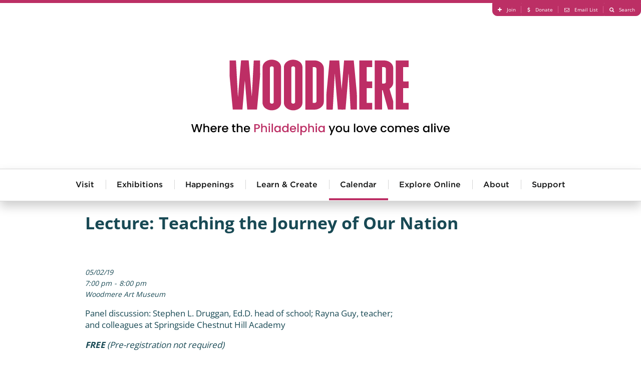

--- FILE ---
content_type: text/css
request_url: https://woodmereartmuseum.org/templates/lyquix/css/styles.css?v=20250212101731
body_size: 78144
content:
/**
 * styles.less - generates the main CSS file for the template, style.css
 *
 * @version     1.1.0
 * @package     tpl_lyquix
 * @author      Lyquix
 * @copyright   Copyright (C) 2015 - 2017 Lyquix
 * @license     GNU General Public License version 2 or later
 * @link        https://github.com/Lyquix/tpl_lyquix
 */
/**
 * 01-normalize.less - Normalize CSS styles for consistent cross-browser experience
 *
 * Based on https://github.com/necolas/normalize.css
 *
 * @version     1.1.0
 * @package     tpl_lyquix
 * @author      Lyquix
 * @copyright   Copyright (C) 2015 - 2017 Lyquix
 * @license     GNU General Public License version 2 or later
 * @link        https://github.com/Lyquix/tpl_lyquix
 */
@import url('//fonts.googleapis.com/css?family=Open+Sans|Playfair+Display|Roboto+Mono');
html {
  font-family: sans-serif;
  text-size-adjust: none;
  word-break: break-word;
  text-rendering: auto;
  font-feature-settings: "kern" 1, "liga" 1, "calt" 1, "onum" 1, "pnum" 1, "dlig" 0, "tnum" 0, "lnum" 0;
  -webkit-overflow-scrolling: touch;
  -webkit-font-smoothing: antialiased;
  line-height: 1.15;
  -ms-text-size-adjust: 100%;
  -webkit-text-size-adjust: 100%;
}
body {
  margin: 0;
}
article,
aside,
details,
figcaption,
figure,
footer,
header,
hgroup,
main,
menu,
nav,
section,
summary {
  display: block;
}
audio,
canvas,
progress,
video {
  display: inline-block;
  vertical-align: baseline;
}
audio:not([controls]) {
  display: none;
  height: 0;
}
progress {
  vertical-align: baseline;
}
[hidden],
template {
  display: none;
}
a {
  background-color: transparent;
}
a:active,
a:hover {
  outline-width: 0;
}
abbr[title] {
  border-bottom: none;
  text-decoration: underline;
  text-decoration: underline dotted;
}
b,
strong {
  font-weight: bold;
}
dfn {
  font-style: italic;
}
mark {
  background-color: #ff0;
  color: #000;
}
small {
  font-size: 80%;
}
sub,
sup {
  font-size: 75%;
  line-height: 0;
  position: relative;
  vertical-align: baseline;
}
sup {
  top: -0.5em;
  font-feature-settings: "kern" 1, "liga" 1, "calt" 1, "onum" 1, "pnum" 1, "dlig" 0, "tnum" 0, "lnum" 0, "sups" 1;
}
sub {
  bottom: -0.25em;
  font-feature-settings: "kern" 1, "liga" 1, "calt" 1, "onum" 1, "pnum" 1, "dlig" 0, "tnum" 0, "lnum" 0, "subs" 1;
}
img {
  border-style: none;
}
svg:not(:root) {
  overflow: hidden;
}
figure {
  margin: 1em 40px;
}
hr {
  -moz-box-sizing: content-box;
  box-sizing: content-box;
  height: 0;
  overflow: visible;
}
pre {
  overflow: auto;
  white-space: pre-wrap;
  white-space: -moz-pre-wrap;
  word-wrap: break-word;
}
code,
kbd,
pre,
samp {
  font-family: monospace, monospace;
  font-size: 1em;
  font-feature-settings: "kern" 1, "liga" 1, "calt" 1, "onum" 0, "pnum" 0, "dlig" 0, "tnum" 1, "lnum" 1, "zero" 1;
}
button,
input,
optgroup,
select,
textarea {
  color: inherit;
  font: inherit;
  margin: 0;
}
optgroup {
  font-weight: bold;
}
button,
input,
select {
  overflow: visible;
}
button,
select {
  text-transform: none;
}
button,
html input[type="button"],
[type="reset"],
[type="submit"] {
  -webkit-appearance: button;
  cursor: pointer;
}
button[disabled],
html input[disabled] {
  cursor: default;
}
button::-moz-focus-inner,
input::-moz-focus-inner {
  border: 0;
  padding: 0;
}
button:-moz-focusring,
input:-moz-focusring {
  outline: 1px dotted ButtonText;
}
input {
  line-height: normal;
}
[type="checkbox"],
[type="radio"] {
  box-sizing: border-box;
  padding: 0;
}
[type="number"]::-webkit-inner-spin-button,
[type="number"]::-webkit-outer-spin-button {
  height: auto;
}
[type="search"] {
  -webkit-appearance: textfield;
  box-sizing: content-box;
}
[type="search"]::-webkit-search-cancel-button,
[type="search"]::-webkit-search-decoration {
  -webkit-appearance: none;
}
fieldset {
  border: 1px solid #c0c0c0;
  margin: 0 2px;
  padding: 0.35em 0.625em 0.75em;
}
legend {
  box-sizing: border-box;
  color: inherit;
  display: table;
  max-width: 100%;
  padding: 0;
  white-space: normal;
}
textarea {
  overflow: auto;
}
optgroup {
  font-weight: bold;
}
table {
  border-collapse: collapse;
  border-spacing: 0;
}
td,
th {
  padding: 0;
  font-feature-settings: "kern" 1, "liga" 1, "calt" 1, "onum" 0, "pnum" 0, "dlig" 0, "tnum" 1, "lnum" 1, "zero" 1;
}
/**
 * 02-colors.less - Color styles
 *
 * @version     1.1.0
 * @package     tpl_lyquix
 * @author      Lyquix
 * @copyright   Copyright (C) 2015 - 2017 Lyquix
 * @license     GNU General Public License version 2 or later
 * @link        https://github.com/Lyquix/tpl_lyquix
 */
/**
 * 02-colors-branding.less - Configure main bran colors
 *
 * @version     1.1.0
 * @package     tpl_lyquix
 * @author      Lyquix
 * @copyright   Copyright (C) 2015 - 2017 Lyquix
 * @license     GNU General Public License version 2 or later
 * @link        https://github.com/Lyquix/tpl_lyquix
 */
/**
 * 02-colors-palette.less - Calculates a complete color palette based on brand and standard colors
 *
 * @version     1.1.0
 * @package     tpl_lyquix
 * @author      Lyquix
 * @copyright   Copyright (C) 2015 - 2017 Lyquix
 * @license     GNU General Public License version 2 or later
 * @link        https://github.com/Lyquix/tpl_lyquix
 */
/**
 * 02-colors-elements.less - Assigns colors to common elements
 *
 * @version     1.1.0
 * @package     tpl_lyquix
 * @author      Lyquix
 * @copyright   Copyright (C) 2015 - 2017 Lyquix
 * @license     GNU General Public License version 2 or later
 * @link        https://github.com/Lyquix/tpl_lyquix
 */
/**
 * 03-fonts.less - Font styles
 *
 * @version     1.1.0
 * @package     tpl_lyquix
 * @author      Lyquix
 * @copyright   Copyright (C) 2015 - 2017 Lyquix
 * @license     GNU General Public License version 2 or later
 * @link        https://github.com/Lyquix/tpl_lyquix
 */
/**
 * 03-fonts-family.less - Load some base Google fonts
 *
 * @version     1.1.0
 * @package     tpl_lyquix
 * @author      Lyquix
 * @copyright   Copyright (C) 2015 - 2017 Lyquix
 * @license     GNU General Public License version 2 or later
 * @link        https://github.com/Lyquix/tpl_lyquix
 */
@font-face {
  font-family: 'Open Sans';
  font-style: normal;
  font-weight: 300;
  font-stretch: normal;
  src: url(https://fonts.gstatic.com/s/opensans/v40/memSYaGs126MiZpBA-UvWbX2vVnXBbObj2OVZyOOSr4dVJWUgsiH0B4gaVc.ttf) format('truetype');
}
@font-face {
  font-family: 'Open Sans';
  font-style: normal;
  font-weight: 400;
  font-stretch: normal;
  src: url(https://fonts.gstatic.com/s/opensans/v40/memSYaGs126MiZpBA-UvWbX2vVnXBbObj2OVZyOOSr4dVJWUgsjZ0B4gaVc.ttf) format('truetype');
}
@font-face {
  font-family: 'Open Sans';
  font-style: normal;
  font-weight: 600;
  font-stretch: normal;
  src: url(https://fonts.gstatic.com/s/opensans/v40/memSYaGs126MiZpBA-UvWbX2vVnXBbObj2OVZyOOSr4dVJWUgsgH1x4gaVc.ttf) format('truetype');
}
@font-face {
  font-family: 'Open Sans';
  font-style: normal;
  font-weight: 700;
  font-stretch: normal;
  src: url(https://fonts.gstatic.com/s/opensans/v40/memSYaGs126MiZpBA-UvWbX2vVnXBbObj2OVZyOOSr4dVJWUgsg-1x4gaVc.ttf) format('truetype');
}
/**
 * 03-fonts-icons.less - Loads icon font libraries: FontAwesome, IcoMoon, IonIcons, MapIcons, TypIcons, WeatherIcons
 *
 * @version     1.1.0
 * @package     tpl_lyquix
 * @author      Lyquix
 * @copyright   Copyright (C) 2015 - 2017 Lyquix
 * @license     GNU General Public License version 2 or later
 * @link        https://github.com/Lyquix/tpl_lyquix
 */
@font-face {
  font-family: 'FontAwesome';
  src: url('../fonts/font-awesome/font-awesome.eot?v=4.3.0');
  src: url('../fonts/font-awesome/font-awesome.eot?#iefix&v=4.3.0') format('embedded-opentype'), url('../fonts/font-awesome/font-awesome.woff2?v=4.3.0') format('woff2'), url('../fonts/font-awesome/font-awesome.woff?v=4.3.0') format('woff'), url('../fonts/font-awesome/font-awesome.ttf?v=4.3.0') format('truetype'), url('../fonts/font-awesome/font-awesome.svg?v=4.3.0#fontawesomeregular') format('svg');
  font-weight: normal;
  font-style: normal;
}
@font-face {
  font-family: 'IcoMoon';
  src: url('../fonts/icomoon/icomoon.ttf?-b7qzp2') format('truetype');
  font-weight: normal;
  font-style: normal;
}
@font-face {
  font-family: 'IonIcons';
  src: url('../fonts/ionicons/ionicons.eot?v=2.0.0');
  src: url('../fonts/ionicons/ionicons.eot?v=2.0.0#iefix') format('embedded-opentype'), url('../fonts/ionicons/ionicons.ttf?v=2.0.0') format('truetype'), url('../fonts/ionicons/ionicons.woff?v=2.0.0') format('woff'), url('../fonts/ionicons/ionicons.svg?v=2.0.0#Ionicons') format('svg');
  font-weight: normal;
  font-style: normal;
}
@font-face {
  font-family: 'MapIcons';
  src: url('../fonts/map-icons/map-icons.eot');
  src: url('../fonts/map-icons/map-icons.eot?#iefix') format('embedded-opentype'), url('../fonts/map-icons/map-icons.woff') format('woff'), url('../fonts/map-icons/map-icons.ttf') format('truetype'), url('../fonts/map-icons/map-icons.svg#map-icons') format('svg');
  font-weight: normal;
  font-style: normal;
}
@font-face {
  font-family: 'TypIcons';
  src: url('../fonts/typicons/typicons.eot');
  src: url('../fonts/typicons/typicons.eot?#iefix') format('embedded-opentype'), url('../fonts/typicons/typicons.woff') format('woff'), url('../fonts/typicons/typicons.ttf') format('truetype'), url('../fonts/typicons/typicons.svg#typicons') format('svg');
  font-weight: normal;
  font-style: normal;
}
@font-face {
  font-family: 'WeatherIcons';
  src: url('../fonts/weather-icons/weather-icons.eot');
  src: url('../fonts/weather-icons/weather-icons.eot?#iefix') format('embedded-opentype'), url('../fonts/weather-icons/weather-icons.woff') format('woff'), url('../fonts/weather-icons/weather-icons.ttf') format('truetype'), url('../fonts/weather-icons/weather-icons.svg#weathericons-regular-webfontRg') format('svg');
  font-weight: normal;
  font-style: normal;
}
.icon:before {
  speak: none;
  font-style: normal;
  font-weight: normal;
  font-variant: normal;
  text-transform: none;
  line-height: 1;
  font-size: 16px;
}
.icon-lg:before {
  speak: none;
  font-style: normal;
  font-weight: normal;
  font-variant: normal;
  text-transform: none;
  line-height: 1;
  font-size: 16px;
  font-size: 32px;
}
.icon-lg:before:before {
  speak: none;
  font-style: normal;
  font-weight: normal;
  font-variant: normal;
  text-transform: none;
  line-height: 1;
  font-size: 16px;
}
.icon-xl:before {
  speak: none;
  font-style: normal;
  font-weight: normal;
  font-variant: normal;
  text-transform: none;
  line-height: 1;
  font-size: 16px;
  font-size: 64px;
}
.icon-xl:before:before {
  speak: none;
  font-style: normal;
  font-weight: normal;
  font-variant: normal;
  text-transform: none;
  line-height: 1;
  font-size: 16px;
}
.fa-glass:before {
  font-family: 'FontAwesome';
  content: '\f000';
}
.fa-music:before {
  font-family: 'FontAwesome';
  content: '\f001';
}
.fa-search:before {
  font-family: 'FontAwesome';
  content: '\f002';
}
.fa-envelope-o:before {
  font-family: 'FontAwesome';
  content: '\f003';
}
.fa-heart:before {
  font-family: 'FontAwesome';
  content: '\f004';
}
.fa-star:before {
  font-family: 'FontAwesome';
  content: '\f005';
}
.fa-star-o:before {
  font-family: 'FontAwesome';
  content: '\f006';
}
.fa-user:before {
  font-family: 'FontAwesome';
  content: '\f007';
}
.fa-film:before {
  font-family: 'FontAwesome';
  content: '\f008';
}
.fa-th-large:before {
  font-family: 'FontAwesome';
  content: '\f009';
}
.fa-th:before {
  font-family: 'FontAwesome';
  content: '\f00a';
}
.fa-th-list:before {
  font-family: 'FontAwesome';
  content: '\f00b';
}
.fa-check:before {
  font-family: 'FontAwesome';
  content: '\f00c';
}
.fa-remove:before,
.fa-close:before,
.fa-times:before {
  font-family: 'FontAwesome';
  content: '\f00d';
}
.fa-search-plus:before {
  font-family: 'FontAwesome';
  content: '\f00e';
}
.fa-search-minus:before {
  font-family: 'FontAwesome';
  content: '\f010';
}
.fa-power-off:before {
  font-family: 'FontAwesome';
  content: '\f011';
}
.fa-signal:before {
  font-family: 'FontAwesome';
  content: '\f012';
}
.fa-gear:before,
.fa-cog:before {
  font-family: 'FontAwesome';
  content: '\f013';
}
.fa-trash-o:before {
  font-family: 'FontAwesome';
  content: '\f014';
}
.fa-home:before {
  font-family: 'FontAwesome';
  content: '\f015';
}
.fa-file-o:before {
  font-family: 'FontAwesome';
  content: '\f016';
}
.fa-clock-o:before {
  font-family: 'FontAwesome';
  content: '\f017';
}
.fa-road:before {
  font-family: 'FontAwesome';
  content: '\f018';
}
.fa-download:before {
  font-family: 'FontAwesome';
  content: '\f019';
}
.fa-arrow-circle-o-down:before {
  font-family: 'FontAwesome';
  content: '\f01a';
}
.fa-arrow-circle-o-up:before {
  font-family: 'FontAwesome';
  content: '\f01b';
}
.fa-inbox:before {
  font-family: 'FontAwesome';
  content: '\f01c';
}
.fa-play-circle-o:before {
  font-family: 'FontAwesome';
  content: '\f01d';
}
.fa-rotate-right:before,
.fa-repeat:before {
  font-family: 'FontAwesome';
  content: '\f01e';
}
.fa-refresh:before {
  font-family: 'FontAwesome';
  content: '\f021';
}
.fa-list-alt:before {
  font-family: 'FontAwesome';
  content: '\f022';
}
.fa-lock:before {
  font-family: 'FontAwesome';
  content: '\f023';
}
.fa-flag:before {
  font-family: 'FontAwesome';
  content: '\f024';
}
.fa-headphones:before {
  font-family: 'FontAwesome';
  content: '\f025';
}
.fa-volume-off:before {
  font-family: 'FontAwesome';
  content: '\f026';
}
.fa-volume-down:before {
  font-family: 'FontAwesome';
  content: '\f027';
}
.fa-volume-up:before {
  font-family: 'FontAwesome';
  content: '\f028';
}
.fa-qrcode:before {
  font-family: 'FontAwesome';
  content: '\f029';
}
.fa-barcode:before {
  font-family: 'FontAwesome';
  content: '\f02a';
}
.fa-tag:before {
  font-family: 'FontAwesome';
  content: '\f02b';
}
.fa-tags:before {
  font-family: 'FontAwesome';
  content: '\f02c';
}
.fa-book:before {
  font-family: 'FontAwesome';
  content: '\f02d';
}
.fa-bookmark:before {
  font-family: 'FontAwesome';
  content: '\f02e';
}
.fa-print:before {
  font-family: 'FontAwesome';
  content: '\f02f';
}
.fa-camera:before {
  font-family: 'FontAwesome';
  content: '\f030';
}
.fa-font:before {
  font-family: 'FontAwesome';
  content: '\f031';
}
.fa-bold:before {
  font-family: 'FontAwesome';
  content: '\f032';
}
.fa-italic:before {
  font-family: 'FontAwesome';
  content: '\f033';
}
.fa-text-height:before {
  font-family: 'FontAwesome';
  content: '\f034';
}
.fa-text-width:before {
  font-family: 'FontAwesome';
  content: '\f035';
}
.fa-align-left:before {
  font-family: 'FontAwesome';
  content: '\f036';
}
.fa-align-center:before {
  font-family: 'FontAwesome';
  content: '\f037';
}
.fa-align-right:before {
  font-family: 'FontAwesome';
  content: '\f038';
}
.fa-align-justify:before {
  font-family: 'FontAwesome';
  content: '\f039';
}
.fa-list:before {
  font-family: 'FontAwesome';
  content: '\f03a';
}
.fa-dedent:before,
.fa-outdent:before {
  font-family: 'FontAwesome';
  content: '\f03b';
}
.fa-indent:before {
  font-family: 'FontAwesome';
  content: '\f03c';
}
.fa-video-camera:before {
  font-family: 'FontAwesome';
  content: '\f03d';
}
.fa-photo:before,
.fa-image:before,
.fa-picture-o:before {
  font-family: 'FontAwesome';
  content: '\f03e';
}
.fa-pencil:before {
  font-family: 'FontAwesome';
  content: '\f040';
}
.fa-map-marker:before {
  font-family: 'FontAwesome';
  content: '\f041';
}
.fa-adjust:before {
  font-family: 'FontAwesome';
  content: '\f042';
}
.fa-tint:before {
  font-family: 'FontAwesome';
  content: '\f043';
}
.fa-edit:before,
.fa-pencil-square-o:before {
  font-family: 'FontAwesome';
  content: '\f044';
}
.fa-share-square-o:before {
  font-family: 'FontAwesome';
  content: '\f045';
}
.fa-check-square-o:before {
  font-family: 'FontAwesome';
  content: '\f046';
}
.fa-arrows:before {
  font-family: 'FontAwesome';
  content: '\f047';
}
.fa-step-backward:before {
  font-family: 'FontAwesome';
  content: '\f048';
}
.fa-fast-backward:before {
  font-family: 'FontAwesome';
  content: '\f049';
}
.fa-backward:before {
  font-family: 'FontAwesome';
  content: '\f04a';
}
.fa-play:before {
  font-family: 'FontAwesome';
  content: '\f04b';
}
.fa-pause:before {
  font-family: 'FontAwesome';
  content: '\f04c';
}
.fa-stop:before {
  font-family: 'FontAwesome';
  content: '\f04d';
}
.fa-forward:before {
  font-family: 'FontAwesome';
  content: '\f04e';
}
.fa-fast-forward:before {
  font-family: 'FontAwesome';
  content: '\f050';
}
.fa-step-forward:before {
  font-family: 'FontAwesome';
  content: '\f051';
}
.fa-eject:before {
  font-family: 'FontAwesome';
  content: '\f052';
}
.fa-chevron-left:before {
  font-family: 'FontAwesome';
  content: '\f053';
}
.fa-chevron-right:before {
  font-family: 'FontAwesome';
  content: '\f054';
}
.fa-plus-circle:before {
  font-family: 'FontAwesome';
  content: '\f055';
}
.fa-minus-circle:before {
  font-family: 'FontAwesome';
  content: '\f056';
}
.fa-times-circle:before {
  font-family: 'FontAwesome';
  content: '\f057';
}
.fa-check-circle:before {
  font-family: 'FontAwesome';
  content: '\f058';
}
.fa-question-circle:before {
  font-family: 'FontAwesome';
  content: '\f059';
}
.fa-info-circle:before {
  font-family: 'FontAwesome';
  content: '\f05a';
}
.fa-crosshairs:before {
  font-family: 'FontAwesome';
  content: '\f05b';
}
.fa-times-circle-o:before {
  font-family: 'FontAwesome';
  content: '\f05c';
}
.fa-check-circle-o:before {
  font-family: 'FontAwesome';
  content: '\f05d';
}
.fa-ban:before {
  font-family: 'FontAwesome';
  content: '\f05e';
}
.fa-arrow-left:before {
  font-family: 'FontAwesome';
  content: '\f060';
}
.fa-arrow-right:before {
  font-family: 'FontAwesome';
  content: '\f061';
}
.fa-arrow-up:before {
  font-family: 'FontAwesome';
  content: '\f062';
}
.fa-arrow-down:before {
  font-family: 'FontAwesome';
  content: '\f063';
}
.fa-mail-forward:before,
.fa-share:before {
  font-family: 'FontAwesome';
  content: '\f064';
}
.fa-expand:before {
  font-family: 'FontAwesome';
  content: '\f065';
}
.fa-compress:before {
  font-family: 'FontAwesome';
  content: '\f066';
}
.fa-plus:before {
  font-family: 'FontAwesome';
  content: '\f067';
}
.fa-minus:before {
  font-family: 'FontAwesome';
  content: '\f068';
}
.fa-asterisk:before {
  font-family: 'FontAwesome';
  content: '\f069';
}
.fa-exclamation-circle:before {
  font-family: 'FontAwesome';
  content: '\f06a';
}
.fa-gift:before {
  font-family: 'FontAwesome';
  content: '\f06b';
}
.fa-leaf:before {
  font-family: 'FontAwesome';
  content: '\f06c';
}
.fa-fire:before {
  font-family: 'FontAwesome';
  content: '\f06d';
}
.fa-eye:before {
  font-family: 'FontAwesome';
  content: '\f06e';
}
.fa-eye-slash:before {
  font-family: 'FontAwesome';
  content: '\f070';
}
.fa-warning:before,
.fa-exclamation-triangle:before {
  font-family: 'FontAwesome';
  content: '\f071';
}
.fa-plane:before {
  font-family: 'FontAwesome';
  content: '\f072';
}
.fa-calendar:before {
  font-family: 'FontAwesome';
  content: '\f073';
}
.fa-random:before {
  font-family: 'FontAwesome';
  content: '\f074';
}
.fa-comment:before {
  font-family: 'FontAwesome';
  content: '\f075';
}
.fa-magnet:before {
  font-family: 'FontAwesome';
  content: '\f076';
}
.fa-chevron-up:before {
  font-family: 'FontAwesome';
  content: '\f077';
}
.fa-chevron-down:before {
  font-family: 'FontAwesome';
  content: '\f078';
}
.fa-retweet:before {
  font-family: 'FontAwesome';
  content: '\f079';
}
.fa-shopping-cart:before {
  font-family: 'FontAwesome';
  content: '\f07a';
}
.fa-folder:before {
  font-family: 'FontAwesome';
  content: '\f07b';
}
.fa-folder-open:before {
  font-family: 'FontAwesome';
  content: '\f07c';
}
.fa-arrows-v:before {
  font-family: 'FontAwesome';
  content: '\f07d';
}
.fa-arrows-h:before {
  font-family: 'FontAwesome';
  content: '\f07e';
}
.fa-bar-chart-o:before,
.fa-bar-chart:before {
  font-family: 'FontAwesome';
  content: '\f080';
}
.fa-twitter-square:before {
  font-family: 'FontAwesome';
  content: '\f081';
}
.fa-facebook-square:before {
  font-family: 'FontAwesome';
  content: '\f082';
}
.fa-camera-retro:before {
  font-family: 'FontAwesome';
  content: '\f083';
}
.fa-key:before {
  font-family: 'FontAwesome';
  content: '\f084';
}
.fa-gears:before,
.fa-cogs:before {
  font-family: 'FontAwesome';
  content: '\f085';
}
.fa-comments:before {
  font-family: 'FontAwesome';
  content: '\f086';
}
.fa-thumbs-o-up:before {
  font-family: 'FontAwesome';
  content: '\f087';
}
.fa-thumbs-o-down:before {
  font-family: 'FontAwesome';
  content: '\f088';
}
.fa-star-half:before {
  font-family: 'FontAwesome';
  content: '\f089';
}
.fa-heart-o:before {
  font-family: 'FontAwesome';
  content: '\f08a';
}
.fa-sign-out:before {
  font-family: 'FontAwesome';
  content: '\f08b';
}
.fa-linkedin-square:before {
  font-family: 'FontAwesome';
  content: '\f08c';
}
.fa-thumb-tack:before {
  font-family: 'FontAwesome';
  content: '\f08d';
}
.fa-external-link:before {
  font-family: 'FontAwesome';
  content: '\f08e';
}
.fa-sign-in:before {
  font-family: 'FontAwesome';
  content: '\f090';
}
.fa-trophy:before {
  font-family: 'FontAwesome';
  content: '\f091';
}
.fa-github-square:before {
  font-family: 'FontAwesome';
  content: '\f092';
}
.fa-upload:before {
  font-family: 'FontAwesome';
  content: '\f093';
}
.fa-lemon-o:before {
  font-family: 'FontAwesome';
  content: '\f094';
}
.fa-phone:before {
  font-family: 'FontAwesome';
  content: '\f095';
}
.fa-square-o:before {
  font-family: 'FontAwesome';
  content: '\f096';
}
.fa-bookmark-o:before {
  font-family: 'FontAwesome';
  content: '\f097';
}
.fa-phone-square:before {
  font-family: 'FontAwesome';
  content: '\f098';
}
.fa-twitter:before {
  font-family: 'FontAwesome';
  content: '\f099';
}
.fa-facebook-f:before,
.fa-facebook:before {
  font-family: 'FontAwesome';
  content: '\f09a';
}
.fa-github:before {
  font-family: 'FontAwesome';
  content: '\f09b';
}
.fa-unlock:before {
  font-family: 'FontAwesome';
  content: '\f09c';
}
.fa-credit-card:before {
  font-family: 'FontAwesome';
  content: '\f09d';
}
.fa-rss:before {
  font-family: 'FontAwesome';
  content: '\f09e';
}
.fa-hdd-o:before {
  font-family: 'FontAwesome';
  content: '\f0a0';
}
.fa-bullhorn:before {
  font-family: 'FontAwesome';
  content: '\f0a1';
}
.fa-bell:before {
  font-family: 'FontAwesome';
  content: '\f0f3';
}
.fa-certificate:before {
  font-family: 'FontAwesome';
  content: '\f0a3';
}
.fa-hand-o-right:before {
  font-family: 'FontAwesome';
  content: '\f0a4';
}
.fa-hand-o-left:before {
  font-family: 'FontAwesome';
  content: '\f0a5';
}
.fa-hand-o-up:before {
  font-family: 'FontAwesome';
  content: '\f0a6';
}
.fa-hand-o-down:before {
  font-family: 'FontAwesome';
  content: '\f0a7';
}
.fa-arrow-circle-left:before {
  font-family: 'FontAwesome';
  content: '\f0a8';
}
.fa-arrow-circle-right:before {
  font-family: 'FontAwesome';
  content: '\f0a9';
}
.fa-arrow-circle-up:before {
  font-family: 'FontAwesome';
  content: '\f0aa';
}
.fa-arrow-circle-down:before {
  font-family: 'FontAwesome';
  content: '\f0ab';
}
.fa-globe:before {
  font-family: 'FontAwesome';
  content: '\f0ac';
}
.fa-wrench:before {
  font-family: 'FontAwesome';
  content: '\f0ad';
}
.fa-tasks:before {
  font-family: 'FontAwesome';
  content: '\f0ae';
}
.fa-filter:before {
  font-family: 'FontAwesome';
  content: '\f0b0';
}
.fa-briefcase:before {
  font-family: 'FontAwesome';
  content: '\f0b1';
}
.fa-arrows-alt:before {
  font-family: 'FontAwesome';
  content: '\f0b2';
}
.fa-group:before,
.fa-users:before {
  font-family: 'FontAwesome';
  content: '\f0c0';
}
.fa-chain:before,
.fa-link:before {
  font-family: 'FontAwesome';
  content: '\f0c1';
}
.fa-cloud:before {
  font-family: 'FontAwesome';
  content: '\f0c2';
}
.fa-flask:before {
  font-family: 'FontAwesome';
  content: '\f0c3';
}
.fa-cut:before,
.fa-scissors:before {
  font-family: 'FontAwesome';
  content: '\f0c4';
}
.fa-copy:before,
.fa-files-o:before {
  font-family: 'FontAwesome';
  content: '\f0c5';
}
.fa-paperclip:before {
  font-family: 'FontAwesome';
  content: '\f0c6';
}
.fa-save:before,
.fa-floppy-o:before {
  font-family: 'FontAwesome';
  content: '\f0c7';
}
.fa-square:before {
  font-family: 'FontAwesome';
  content: '\f0c8';
}
.fa-navicon:before,
.fa-reorder:before,
.fa-bars:before {
  font-family: 'FontAwesome';
  content: '\f0c9';
}
.fa-list-ul:before {
  font-family: 'FontAwesome';
  content: '\f0ca';
}
.fa-list-ol:before {
  font-family: 'FontAwesome';
  content: '\f0cb';
}
.fa-strikethrough:before {
  font-family: 'FontAwesome';
  content: '\f0cc';
}
.fa-underline:before {
  font-family: 'FontAwesome';
  content: '\f0cd';
}
.fa-table:before {
  font-family: 'FontAwesome';
  content: '\f0ce';
}
.fa-magic:before {
  font-family: 'FontAwesome';
  content: '\f0d0';
}
.fa-truck:before {
  font-family: 'FontAwesome';
  content: '\f0d1';
}
.fa-pinterest:before {
  font-family: 'FontAwesome';
  content: '\f0d2';
}
.fa-pinterest-square:before {
  font-family: 'FontAwesome';
  content: '\f0d3';
}
.fa-google-plus-square:before {
  font-family: 'FontAwesome';
  content: '\f0d4';
}
.fa-google-plus:before {
  font-family: 'FontAwesome';
  content: '\f0d5';
}
.fa-money:before {
  font-family: 'FontAwesome';
  content: '\f0d6';
}
.fa-caret-down:before {
  font-family: 'FontAwesome';
  content: '\f0d7';
}
.fa-caret-up:before {
  font-family: 'FontAwesome';
  content: '\f0d8';
}
.fa-caret-left:before {
  font-family: 'FontAwesome';
  content: '\f0d9';
}
.fa-caret-right:before {
  font-family: 'FontAwesome';
  content: '\f0da';
}
.fa-columns:before {
  font-family: 'FontAwesome';
  content: '\f0db';
}
.fa-unsorted:before,
.fa-sort:before {
  font-family: 'FontAwesome';
  content: '\f0dc';
}
.fa-sort-down:before,
.fa-sort-desc:before {
  font-family: 'FontAwesome';
  content: '\f0dd';
}
.fa-sort-up:before,
.fa-sort-asc:before {
  font-family: 'FontAwesome';
  content: '\f0de';
}
.fa-envelope:before {
  font-family: 'FontAwesome';
  content: '\f0e0';
}
.fa-linkedin:before {
  font-family: 'FontAwesome';
  content: '\f0e1';
}
.fa-rotate-left:before,
.fa-undo:before {
  font-family: 'FontAwesome';
  content: '\f0e2';
}
.fa-legal:before,
.fa-gavel:before {
  font-family: 'FontAwesome';
  content: '\f0e3';
}
.fa-dashboard:before,
.fa-tachometer:before {
  font-family: 'FontAwesome';
  content: '\f0e4';
}
.fa-comment-o:before {
  font-family: 'FontAwesome';
  content: '\f0e5';
}
.fa-comments-o:before {
  font-family: 'FontAwesome';
  content: '\f0e6';
}
.fa-flash:before,
.fa-bolt:before {
  font-family: 'FontAwesome';
  content: '\f0e7';
}
.fa-sitemap:before {
  font-family: 'FontAwesome';
  content: '\f0e8';
}
.fa-umbrella:before {
  font-family: 'FontAwesome';
  content: '\f0e9';
}
.fa-paste:before,
.fa-clipboard:before {
  font-family: 'FontAwesome';
  content: '\f0ea';
}
.fa-lightbulb-o:before {
  font-family: 'FontAwesome';
  content: '\f0eb';
}
.fa-exchange:before {
  font-family: 'FontAwesome';
  content: '\f0ec';
}
.fa-cloud-download:before {
  font-family: 'FontAwesome';
  content: '\f0ed';
}
.fa-cloud-upload:before {
  font-family: 'FontAwesome';
  content: '\f0ee';
}
.fa-user-md:before {
  font-family: 'FontAwesome';
  content: '\f0f0';
}
.fa-stethoscope:before {
  font-family: 'FontAwesome';
  content: '\f0f1';
}
.fa-suitcase:before {
  font-family: 'FontAwesome';
  content: '\f0f2';
}
.fa-bell-o:before {
  font-family: 'FontAwesome';
  content: '\f0a2';
}
.fa-coffee:before {
  font-family: 'FontAwesome';
  content: '\f0f4';
}
.fa-cutlery:before {
  font-family: 'FontAwesome';
  content: '\f0f5';
}
.fa-file-text-o:before {
  font-family: 'FontAwesome';
  content: '\f0f6';
}
.fa-building-o:before {
  font-family: 'FontAwesome';
  content: '\f0f7';
}
.fa-hospital-o:before {
  font-family: 'FontAwesome';
  content: '\f0f8';
}
.fa-ambulance:before {
  font-family: 'FontAwesome';
  content: '\f0f9';
}
.fa-medkit:before {
  font-family: 'FontAwesome';
  content: '\f0fa';
}
.fa-fighter-jet:before {
  font-family: 'FontAwesome';
  content: '\f0fb';
}
.fa-beer:before {
  font-family: 'FontAwesome';
  content: '\f0fc';
}
.fa-h-square:before {
  font-family: 'FontAwesome';
  content: '\f0fd';
}
.fa-plus-square:before {
  font-family: 'FontAwesome';
  content: '\f0fe';
}
.fa-angle-double-left:before {
  font-family: 'FontAwesome';
  content: '\f100';
}
.fa-angle-double-right:before {
  font-family: 'FontAwesome';
  content: '\f101';
}
.fa-angle-double-up:before {
  font-family: 'FontAwesome';
  content: '\f102';
}
.fa-angle-double-down:before {
  font-family: 'FontAwesome';
  content: '\f103';
}
.fa-angle-left:before {
  font-family: 'FontAwesome';
  content: '\f104';
}
.fa-angle-right:before {
  font-family: 'FontAwesome';
  content: '\f105';
}
.fa-angle-up:before {
  font-family: 'FontAwesome';
  content: '\f106';
}
.fa-angle-down:before {
  font-family: 'FontAwesome';
  content: '\f107';
}
.fa-desktop:before {
  font-family: 'FontAwesome';
  content: '\f108';
}
.fa-laptop:before {
  font-family: 'FontAwesome';
  content: '\f109';
}
.fa-tablet:before {
  font-family: 'FontAwesome';
  content: '\f10a';
}
.fa-mobile-phone:before,
.fa-mobile:before {
  font-family: 'FontAwesome';
  content: '\f10b';
}
.fa-circle-o:before {
  font-family: 'FontAwesome';
  content: '\f10c';
}
.fa-quote-left:before {
  font-family: 'FontAwesome';
  content: '\f10d';
}
.fa-quote-right:before {
  font-family: 'FontAwesome';
  content: '\f10e';
}
.fa-spinner:before {
  font-family: 'FontAwesome';
  content: '\f110';
}
.fa-circle:before {
  font-family: 'FontAwesome';
  content: '\f111';
}
.fa-mail-reply:before,
.fa-reply:before {
  font-family: 'FontAwesome';
  content: '\f112';
}
.fa-github-alt:before {
  font-family: 'FontAwesome';
  content: '\f113';
}
.fa-folder-o:before {
  font-family: 'FontAwesome';
  content: '\f114';
}
.fa-folder-open-o:before {
  font-family: 'FontAwesome';
  content: '\f115';
}
.fa-smile-o:before {
  font-family: 'FontAwesome';
  content: '\f118';
}
.fa-frown-o:before {
  font-family: 'FontAwesome';
  content: '\f119';
}
.fa-meh-o:before {
  font-family: 'FontAwesome';
  content: '\f11a';
}
.fa-gamepad:before {
  font-family: 'FontAwesome';
  content: '\f11b';
}
.fa-keyboard-o:before {
  font-family: 'FontAwesome';
  content: '\f11c';
}
.fa-flag-o:before {
  font-family: 'FontAwesome';
  content: '\f11d';
}
.fa-flag-checkered:before {
  font-family: 'FontAwesome';
  content: '\f11e';
}
.fa-terminal:before {
  font-family: 'FontAwesome';
  content: '\f120';
}
.fa-code:before {
  font-family: 'FontAwesome';
  content: '\f121';
}
.fa-mail-reply-all:before,
.fa-reply-all:before {
  font-family: 'FontAwesome';
  content: '\f122';
}
.fa-star-half-empty:before,
.fa-star-half-full:before,
.fa-star-half-o:before {
  font-family: 'FontAwesome';
  content: '\f123';
}
.fa-location-arrow:before {
  font-family: 'FontAwesome';
  content: '\f124';
}
.fa-crop:before {
  font-family: 'FontAwesome';
  content: '\f125';
}
.fa-code-fork:before {
  font-family: 'FontAwesome';
  content: '\f126';
}
.fa-unlink:before,
.fa-chain-broken:before {
  font-family: 'FontAwesome';
  content: '\f127';
}
.fa-question:before {
  font-family: 'FontAwesome';
  content: '\f128';
}
.fa-info:before {
  font-family: 'FontAwesome';
  content: '\f129';
}
.fa-exclamation:before {
  font-family: 'FontAwesome';
  content: '\f12a';
}
.fa-superscript:before {
  font-family: 'FontAwesome';
  content: '\f12b';
}
.fa-subscript:before {
  font-family: 'FontAwesome';
  content: '\f12c';
}
.fa-eraser:before {
  font-family: 'FontAwesome';
  content: '\f12d';
}
.fa-puzzle-piece:before {
  font-family: 'FontAwesome';
  content: '\f12e';
}
.fa-microphone:before {
  font-family: 'FontAwesome';
  content: '\f130';
}
.fa-microphone-slash:before {
  font-family: 'FontAwesome';
  content: '\f131';
}
.fa-shield:before {
  font-family: 'FontAwesome';
  content: '\f132';
}
.fa-calendar-o:before {
  font-family: 'FontAwesome';
  content: '\f133';
}
.fa-fire-extinguisher:before {
  font-family: 'FontAwesome';
  content: '\f134';
}
.fa-rocket:before {
  font-family: 'FontAwesome';
  content: '\f135';
}
.fa-maxcdn:before {
  font-family: 'FontAwesome';
  content: '\f136';
}
.fa-chevron-circle-left:before {
  font-family: 'FontAwesome';
  content: '\f137';
}
.fa-chevron-circle-right:before {
  font-family: 'FontAwesome';
  content: '\f138';
}
.fa-chevron-circle-up:before {
  font-family: 'FontAwesome';
  content: '\f139';
}
.fa-chevron-circle-down:before {
  font-family: 'FontAwesome';
  content: '\f13a';
}
.fa-html5:before {
  font-family: 'FontAwesome';
  content: '\f13b';
}
.fa-css3:before {
  font-family: 'FontAwesome';
  content: '\f13c';
}
.fa-anchor:before {
  font-family: 'FontAwesome';
  content: '\f13d';
}
.fa-unlock-alt:before {
  font-family: 'FontAwesome';
  content: '\f13e';
}
.fa-bullseye:before {
  font-family: 'FontAwesome';
  content: '\f140';
}
.fa-ellipsis-h:before {
  font-family: 'FontAwesome';
  content: '\f141';
}
.fa-ellipsis-v:before {
  font-family: 'FontAwesome';
  content: '\f142';
}
.fa-rss-square:before {
  font-family: 'FontAwesome';
  content: '\f143';
}
.fa-play-circle:before {
  font-family: 'FontAwesome';
  content: '\f144';
}
.fa-ticket:before {
  font-family: 'FontAwesome';
  content: '\f145';
}
.fa-minus-square:before {
  font-family: 'FontAwesome';
  content: '\f146';
}
.fa-minus-square-o:before {
  font-family: 'FontAwesome';
  content: '\f147';
}
.fa-level-up:before {
  font-family: 'FontAwesome';
  content: '\f148';
}
.fa-level-down:before {
  font-family: 'FontAwesome';
  content: '\f149';
}
.fa-check-square:before {
  font-family: 'FontAwesome';
  content: '\f14a';
}
.fa-pencil-square:before {
  font-family: 'FontAwesome';
  content: '\f14b';
}
.fa-external-link-square:before {
  font-family: 'FontAwesome';
  content: '\f14c';
}
.fa-share-square:before {
  font-family: 'FontAwesome';
  content: '\f14d';
}
.fa-compass:before {
  font-family: 'FontAwesome';
  content: '\f14e';
}
.fa-toggle-down:before,
.fa-caret-square-o-down:before {
  font-family: 'FontAwesome';
  content: '\f150';
}
.fa-toggle-up:before,
.fa-caret-square-o-up:before {
  font-family: 'FontAwesome';
  content: '\f151';
}
.fa-toggle-right:before,
.fa-caret-square-o-right:before {
  font-family: 'FontAwesome';
  content: '\f152';
}
.fa-euro:before,
.fa-eur:before {
  font-family: 'FontAwesome';
  content: '\f153';
}
.fa-gbp:before {
  font-family: 'FontAwesome';
  content: '\f154';
}
.fa-dollar:before,
.fa-usd:before {
  font-family: 'FontAwesome';
  content: '\f155';
}
.fa-rupee:before,
.fa-inr:before {
  font-family: 'FontAwesome';
  content: '\f156';
}
.fa-cny:before,
.fa-rmb:before,
.fa-yen:before,
.fa-jpy:before {
  font-family: 'FontAwesome';
  content: '\f157';
}
.fa-ruble:before,
.fa-rouble:before,
.fa-rub:before {
  font-family: 'FontAwesome';
  content: '\f158';
}
.fa-won:before,
.fa-krw:before {
  font-family: 'FontAwesome';
  content: '\f159';
}
.fa-bitcoin:before,
.fa-btc:before {
  font-family: 'FontAwesome';
  content: '\f15a';
}
.fa-file:before {
  font-family: 'FontAwesome';
  content: '\f15b';
}
.fa-file-text:before {
  font-family: 'FontAwesome';
  content: '\f15c';
}
.fa-sort-alpha-asc:before {
  font-family: 'FontAwesome';
  content: '\f15d';
}
.fa-sort-alpha-desc:before {
  font-family: 'FontAwesome';
  content: '\f15e';
}
.fa-sort-amount-asc:before {
  font-family: 'FontAwesome';
  content: '\f160';
}
.fa-sort-amount-desc:before {
  font-family: 'FontAwesome';
  content: '\f161';
}
.fa-sort-numeric-asc:before {
  font-family: 'FontAwesome';
  content: '\f162';
}
.fa-sort-numeric-desc:before {
  font-family: 'FontAwesome';
  content: '\f163';
}
.fa-thumbs-up:before {
  font-family: 'FontAwesome';
  content: '\f164';
}
.fa-thumbs-down:before {
  font-family: 'FontAwesome';
  content: '\f165';
}
.fa-youtube-square:before {
  font-family: 'FontAwesome';
  content: '\f166';
}
.fa-youtube:before {
  font-family: 'FontAwesome';
  content: '\f167';
}
.fa-xing:before {
  font-family: 'FontAwesome';
  content: '\f168';
}
.fa-xing-square:before {
  font-family: 'FontAwesome';
  content: '\f169';
}
.fa-youtube-play:before {
  font-family: 'FontAwesome';
  content: '\f16a';
}
.fa-dropbox:before {
  font-family: 'FontAwesome';
  content: '\f16b';
}
.fa-stack-overflow:before {
  font-family: 'FontAwesome';
  content: '\f16c';
}
.fa-instagram:before {
  font-family: 'FontAwesome';
  content: '\f16d';
}
.fa-flickr:before {
  font-family: 'FontAwesome';
  content: '\f16e';
}
.fa-adn:before {
  font-family: 'FontAwesome';
  content: '\f170';
}
.fa-bitbucket:before {
  font-family: 'FontAwesome';
  content: '\f171';
}
.fa-bitbucket-square:before {
  font-family: 'FontAwesome';
  content: '\f172';
}
.fa-tumblr:before {
  font-family: 'FontAwesome';
  content: '\f173';
}
.fa-tumblr-square:before {
  font-family: 'FontAwesome';
  content: '\f174';
}
.fa-long-arrow-down:before {
  font-family: 'FontAwesome';
  content: '\f175';
}
.fa-long-arrow-up:before {
  font-family: 'FontAwesome';
  content: '\f176';
}
.fa-long-arrow-left:before {
  font-family: 'FontAwesome';
  content: '\f177';
}
.fa-long-arrow-right:before {
  font-family: 'FontAwesome';
  content: '\f178';
}
.fa-apple:before {
  font-family: 'FontAwesome';
  content: '\f179';
}
.fa-windows:before {
  font-family: 'FontAwesome';
  content: '\f17a';
}
.fa-android:before {
  font-family: 'FontAwesome';
  content: '\f17b';
}
.fa-linux:before {
  font-family: 'FontAwesome';
  content: '\f17c';
}
.fa-dribbble:before {
  font-family: 'FontAwesome';
  content: '\f17d';
}
.fa-skype:before {
  font-family: 'FontAwesome';
  content: '\f17e';
}
.fa-foursquare:before {
  font-family: 'FontAwesome';
  content: '\f180';
}
.fa-trello:before {
  font-family: 'FontAwesome';
  content: '\f181';
}
.fa-female:before {
  font-family: 'FontAwesome';
  content: '\f182';
}
.fa-male:before {
  font-family: 'FontAwesome';
  content: '\f183';
}
.fa-gittip:before,
.fa-gratipay:before {
  font-family: 'FontAwesome';
  content: '\f184';
}
.fa-sun-o:before {
  font-family: 'FontAwesome';
  content: '\f185';
}
.fa-moon-o:before {
  font-family: 'FontAwesome';
  content: '\f186';
}
.fa-archive:before {
  font-family: 'FontAwesome';
  content: '\f187';
}
.fa-bug:before {
  font-family: 'FontAwesome';
  content: '\f188';
}
.fa-vk:before {
  font-family: 'FontAwesome';
  content: '\f189';
}
.fa-weibo:before {
  font-family: 'FontAwesome';
  content: '\f18a';
}
.fa-renren:before {
  font-family: 'FontAwesome';
  content: '\f18b';
}
.fa-pagelines:before {
  font-family: 'FontAwesome';
  content: '\f18c';
}
.fa-stack-exchange:before {
  font-family: 'FontAwesome';
  content: '\f18d';
}
.fa-arrow-circle-o-right:before {
  font-family: 'FontAwesome';
  content: '\f18e';
}
.fa-arrow-circle-o-left:before {
  font-family: 'FontAwesome';
  content: '\f190';
}
.fa-toggle-left:before,
.fa-caret-square-o-left:before {
  font-family: 'FontAwesome';
  content: '\f191';
}
.fa-dot-circle-o:before {
  font-family: 'FontAwesome';
  content: '\f192';
}
.fa-wheelchair:before {
  font-family: 'FontAwesome';
  content: '\f193';
}
.fa-vimeo-square:before {
  font-family: 'FontAwesome';
  content: '\f194';
}
.fa-turkish-lira:before,
.fa-try:before {
  font-family: 'FontAwesome';
  content: '\f195';
}
.fa-plus-square-o:before {
  font-family: 'FontAwesome';
  content: '\f196';
}
.fa-space-shuttle:before {
  font-family: 'FontAwesome';
  content: '\f197';
}
.fa-slack:before {
  font-family: 'FontAwesome';
  content: '\f198';
}
.fa-envelope-square:before {
  font-family: 'FontAwesome';
  content: '\f199';
}
.fa-wordpress:before {
  font-family: 'FontAwesome';
  content: '\f19a';
}
.fa-openid:before {
  font-family: 'FontAwesome';
  content: '\f19b';
}
.fa-institution:before,
.fa-bank:before,
.fa-university:before {
  font-family: 'FontAwesome';
  content: '\f19c';
}
.fa-mortar-board:before,
.fa-graduation-cap:before {
  font-family: 'FontAwesome';
  content: '\f19d';
}
.fa-yahoo:before {
  font-family: 'FontAwesome';
  content: '\f19e';
}
.fa-google:before {
  font-family: 'FontAwesome';
  content: '\f1a0';
}
.fa-reddit:before {
  font-family: 'FontAwesome';
  content: '\f1a1';
}
.fa-reddit-square:before {
  font-family: 'FontAwesome';
  content: '\f1a2';
}
.fa-stumbleupon-circle:before {
  font-family: 'FontAwesome';
  content: '\f1a3';
}
.fa-stumbleupon:before {
  font-family: 'FontAwesome';
  content: '\f1a4';
}
.fa-delicious:before {
  font-family: 'FontAwesome';
  content: '\f1a5';
}
.fa-digg:before {
  font-family: 'FontAwesome';
  content: '\f1a6';
}
.fa-pied-piper:before {
  font-family: 'FontAwesome';
  content: '\f1a7';
}
.fa-pied-piper-alt:before {
  font-family: 'FontAwesome';
  content: '\f1a8';
}
.fa-drupal:before {
  font-family: 'FontAwesome';
  content: '\f1a9';
}
.fa-joomla:before {
  font-family: 'FontAwesome';
  content: '\f1aa';
}
.fa-language:before {
  font-family: 'FontAwesome';
  content: '\f1ab';
}
.fa-fax:before {
  font-family: 'FontAwesome';
  content: '\f1ac';
}
.fa-building:before {
  font-family: 'FontAwesome';
  content: '\f1ad';
}
.fa-child:before {
  font-family: 'FontAwesome';
  content: '\f1ae';
}
.fa-paw:before {
  font-family: 'FontAwesome';
  content: '\f1b0';
}
.fa-spoon:before {
  font-family: 'FontAwesome';
  content: '\f1b1';
}
.fa-cube:before {
  font-family: 'FontAwesome';
  content: '\f1b2';
}
.fa-cubes:before {
  font-family: 'FontAwesome';
  content: '\f1b3';
}
.fa-behance:before {
  font-family: 'FontAwesome';
  content: '\f1b4';
}
.fa-behance-square:before {
  font-family: 'FontAwesome';
  content: '\f1b5';
}
.fa-steam:before {
  font-family: 'FontAwesome';
  content: '\f1b6';
}
.fa-steam-square:before {
  font-family: 'FontAwesome';
  content: '\f1b7';
}
.fa-recycle:before {
  font-family: 'FontAwesome';
  content: '\f1b8';
}
.fa-automobile:before,
.fa-car:before {
  font-family: 'FontAwesome';
  content: '\f1b9';
}
.fa-cab:before,
.fa-taxi:before {
  font-family: 'FontAwesome';
  content: '\f1ba';
}
.fa-tree:before {
  font-family: 'FontAwesome';
  content: '\f1bb';
}
.fa-spotify:before {
  font-family: 'FontAwesome';
  content: '\f1bc';
}
.fa-deviantart:before {
  font-family: 'FontAwesome';
  content: '\f1bd';
}
.fa-soundcloud:before {
  font-family: 'FontAwesome';
  content: '\f1be';
}
.fa-database:before {
  font-family: 'FontAwesome';
  content: '\f1c0';
}
.fa-file-pdf-o:before {
  font-family: 'FontAwesome';
  content: '\f1c1';
}
.fa-file-word-o:before {
  font-family: 'FontAwesome';
  content: '\f1c2';
}
.fa-file-excel-o:before {
  font-family: 'FontAwesome';
  content: '\f1c3';
}
.fa-file-powerpoint-o:before {
  font-family: 'FontAwesome';
  content: '\f1c4';
}
.fa-file-photo-o:before,
.fa-file-picture-o:before,
.fa-file-image-o:before {
  font-family: 'FontAwesome';
  content: '\f1c5';
}
.fa-file-zip-o:before,
.fa-file-archive-o:before {
  font-family: 'FontAwesome';
  content: '\f1c6';
}
.fa-file-sound-o:before,
.fa-file-audio-o:before {
  font-family: 'FontAwesome';
  content: '\f1c7';
}
.fa-file-movie-o:before,
.fa-file-video-o:before {
  font-family: 'FontAwesome';
  content: '\f1c8';
}
.fa-file-code-o:before {
  font-family: 'FontAwesome';
  content: '\f1c9';
}
.fa-vine:before {
  font-family: 'FontAwesome';
  content: '\f1ca';
}
.fa-codepen:before {
  font-family: 'FontAwesome';
  content: '\f1cb';
}
.fa-jsfiddle:before {
  font-family: 'FontAwesome';
  content: '\f1cc';
}
.fa-life-bouy:before,
.fa-life-buoy:before,
.fa-life-saver:before,
.fa-support:before,
.fa-life-ring:before {
  font-family: 'FontAwesome';
  content: '\f1cd';
}
.fa-circle-o-notch:before {
  font-family: 'FontAwesome';
  content: '\f1ce';
}
.fa-ra:before,
.fa-rebel:before {
  font-family: 'FontAwesome';
  content: '\f1d0';
}
.fa-ge:before,
.fa-empire:before {
  font-family: 'FontAwesome';
  content: '\f1d1';
}
.fa-git-square:before {
  font-family: 'FontAwesome';
  content: '\f1d2';
}
.fa-git:before {
  font-family: 'FontAwesome';
  content: '\f1d3';
}
.fa-hacker-news:before {
  font-family: 'FontAwesome';
  content: '\f1d4';
}
.fa-tencent-weibo:before {
  font-family: 'FontAwesome';
  content: '\f1d5';
}
.fa-qq:before {
  font-family: 'FontAwesome';
  content: '\f1d6';
}
.fa-wechat:before,
.fa-weixin:before {
  font-family: 'FontAwesome';
  content: '\f1d7';
}
.fa-send:before,
.fa-paper-plane:before {
  font-family: 'FontAwesome';
  content: '\f1d8';
}
.fa-send-o:before,
.fa-paper-plane-o:before {
  font-family: 'FontAwesome';
  content: '\f1d9';
}
.fa-history:before {
  font-family: 'FontAwesome';
  content: '\f1da';
}
.fa-genderless:before,
.fa-circle-thin:before {
  font-family: 'FontAwesome';
  content: '\f1db';
}
.fa-header:before {
  font-family: 'FontAwesome';
  content: '\f1dc';
}
.fa-paragraph:before {
  font-family: 'FontAwesome';
  content: '\f1dd';
}
.fa-sliders:before {
  font-family: 'FontAwesome';
  content: '\f1de';
}
.fa-share-alt:before {
  font-family: 'FontAwesome';
  content: '\f1e0';
}
.fa-share-alt-square:before {
  font-family: 'FontAwesome';
  content: '\f1e1';
}
.fa-bomb:before {
  font-family: 'FontAwesome';
  content: '\f1e2';
}
.fa-soccer-ball-o:before,
.fa-futbol-o:before {
  font-family: 'FontAwesome';
  content: '\f1e3';
}
.fa-tty:before {
  font-family: 'FontAwesome';
  content: '\f1e4';
}
.fa-binoculars:before {
  font-family: 'FontAwesome';
  content: '\f1e5';
}
.fa-plug:before {
  font-family: 'FontAwesome';
  content: '\f1e6';
}
.fa-slideshare:before {
  font-family: 'FontAwesome';
  content: '\f1e7';
}
.fa-twitch:before {
  font-family: 'FontAwesome';
  content: '\f1e8';
}
.fa-yelp:before {
  font-family: 'FontAwesome';
  content: '\f1e9';
}
.fa-newspaper-o:before {
  font-family: 'FontAwesome';
  content: '\f1ea';
}
.fa-wifi:before {
  font-family: 'FontAwesome';
  content: '\f1eb';
}
.fa-calculator:before {
  font-family: 'FontAwesome';
  content: '\f1ec';
}
.fa-paypal:before {
  font-family: 'FontAwesome';
  content: '\f1ed';
}
.fa-google-wallet:before {
  font-family: 'FontAwesome';
  content: '\f1ee';
}
.fa-cc-visa:before {
  font-family: 'FontAwesome';
  content: '\f1f0';
}
.fa-cc-mastercard:before {
  font-family: 'FontAwesome';
  content: '\f1f1';
}
.fa-cc-discover:before {
  font-family: 'FontAwesome';
  content: '\f1f2';
}
.fa-cc-amex:before {
  font-family: 'FontAwesome';
  content: '\f1f3';
}
.fa-cc-paypal:before {
  font-family: 'FontAwesome';
  content: '\f1f4';
}
.fa-cc-stripe:before {
  font-family: 'FontAwesome';
  content: '\f1f5';
}
.fa-bell-slash:before {
  font-family: 'FontAwesome';
  content: '\f1f6';
}
.fa-bell-slash-o:before {
  font-family: 'FontAwesome';
  content: '\f1f7';
}
.fa-trash:before {
  font-family: 'FontAwesome';
  content: '\f1f8';
}
.fa-copyright:before {
  font-family: 'FontAwesome';
  content: '\f1f9';
}
.fa-at:before {
  font-family: 'FontAwesome';
  content: '\f1fa';
}
.fa-eyedropper:before {
  font-family: 'FontAwesome';
  content: '\f1fb';
}
.fa-paint-brush:before {
  font-family: 'FontAwesome';
  content: '\f1fc';
}
.fa-birthday-cake:before {
  font-family: 'FontAwesome';
  content: '\f1fd';
}
.fa-area-chart:before {
  font-family: 'FontAwesome';
  content: '\f1fe';
}
.fa-pie-chart:before {
  font-family: 'FontAwesome';
  content: '\f200';
}
.fa-line-chart:before {
  font-family: 'FontAwesome';
  content: '\f201';
}
.fa-lastfm:before {
  font-family: 'FontAwesome';
  content: '\f202';
}
.fa-lastfm-square:before {
  font-family: 'FontAwesome';
  content: '\f203';
}
.fa-toggle-off:before {
  font-family: 'FontAwesome';
  content: '\f204';
}
.fa-toggle-on:before {
  font-family: 'FontAwesome';
  content: '\f205';
}
.fa-bicycle:before {
  font-family: 'FontAwesome';
  content: '\f206';
}
.fa-bus:before {
  font-family: 'FontAwesome';
  content: '\f207';
}
.fa-ioxhost:before {
  font-family: 'FontAwesome';
  content: '\f208';
}
.fa-angellist:before {
  font-family: 'FontAwesome';
  content: '\f209';
}
.fa-cc:before {
  font-family: 'FontAwesome';
  content: '\f20a';
}
.fa-shekel:before,
.fa-sheqel:before,
.fa-ils:before {
  font-family: 'FontAwesome';
  content: '\f20b';
}
.fa-meanpath:before {
  font-family: 'FontAwesome';
  content: '\f20c';
}
.fa-buysellads:before {
  font-family: 'FontAwesome';
  content: '\f20d';
}
.fa-connectdevelop:before {
  font-family: 'FontAwesome';
  content: '\f20e';
}
.fa-dashcube:before {
  font-family: 'FontAwesome';
  content: '\f210';
}
.fa-forumbee:before {
  font-family: 'FontAwesome';
  content: '\f211';
}
.fa-leanpub:before {
  font-family: 'FontAwesome';
  content: '\f212';
}
.fa-sellsy:before {
  font-family: 'FontAwesome';
  content: '\f213';
}
.fa-shirtsinbulk:before {
  font-family: 'FontAwesome';
  content: '\f214';
}
.fa-simplybuilt:before {
  font-family: 'FontAwesome';
  content: '\f215';
}
.fa-skyatlas:before {
  font-family: 'FontAwesome';
  content: '\f216';
}
.fa-cart-plus:before {
  font-family: 'FontAwesome';
  content: '\f217';
}
.fa-cart-arrow-down:before {
  font-family: 'FontAwesome';
  content: '\f218';
}
.fa-diamond:before {
  font-family: 'FontAwesome';
  content: '\f219';
}
.fa-ship:before {
  font-family: 'FontAwesome';
  content: '\f21a';
}
.fa-user-secret:before {
  font-family: 'FontAwesome';
  content: '\f21b';
}
.fa-motorcycle:before {
  font-family: 'FontAwesome';
  content: '\f21c';
}
.fa-street-view:before {
  font-family: 'FontAwesome';
  content: '\f21d';
}
.fa-heartbeat:before {
  font-family: 'FontAwesome';
  content: '\f21e';
}
.fa-venus:before {
  font-family: 'FontAwesome';
  content: '\f221';
}
.fa-mars:before {
  font-family: 'FontAwesome';
  content: '\f222';
}
.fa-mercury:before {
  font-family: 'FontAwesome';
  content: '\f223';
}
.fa-transgender:before {
  font-family: 'FontAwesome';
  content: '\f224';
}
.fa-transgender-alt:before {
  font-family: 'FontAwesome';
  content: '\f225';
}
.fa-venus-double:before {
  font-family: 'FontAwesome';
  content: '\f226';
}
.fa-mars-double:before {
  font-family: 'FontAwesome';
  content: '\f227';
}
.fa-venus-mars:before {
  font-family: 'FontAwesome';
  content: '\f228';
}
.fa-mars-stroke:before {
  font-family: 'FontAwesome';
  content: '\f229';
}
.fa-mars-stroke-v:before {
  font-family: 'FontAwesome';
  content: '\f22a';
}
.fa-mars-stroke-h:before {
  font-family: 'FontAwesome';
  content: '\f22b';
}
.fa-neuter:before {
  font-family: 'FontAwesome';
  content: '\f22c';
}
.fa-facebook-official:before {
  font-family: 'FontAwesome';
  content: '\f230';
}
.fa-pinterest-p:before {
  font-family: 'FontAwesome';
  content: '\f231';
}
.fa-whatsapp:before {
  font-family: 'FontAwesome';
  content: '\f232';
}
.fa-server:before {
  font-family: 'FontAwesome';
  content: '\f233';
}
.fa-user-plus:before {
  font-family: 'FontAwesome';
  content: '\f234';
}
.fa-user-times:before {
  font-family: 'FontAwesome';
  content: '\f235';
}
.fa-hotel:before,
.fa-bed:before {
  font-family: 'FontAwesome';
  content: '\f236';
}
.fa-viacoin:before {
  font-family: 'FontAwesome';
  content: '\f237';
}
.fa-train:before {
  font-family: 'FontAwesome';
  content: '\f238';
}
.fa-subway:before {
  font-family: 'FontAwesome';
  content: '\f239';
}
.fa-medium:before {
  font-family: 'FontAwesome';
  content: '\f23a';
}
.icon-home:before {
  font-family: 'IcoMoon';
  content: '\e900';
}
.icon-home2:before {
  font-family: 'IcoMoon';
  content: '\e901';
}
.icon-home3:before {
  font-family: 'IcoMoon';
  content: '\e902';
}
.icon-office:before {
  font-family: 'IcoMoon';
  content: '\e903';
}
.icon-newspaper:before {
  font-family: 'IcoMoon';
  content: '\e904';
}
.icon-pencil:before {
  font-family: 'IcoMoon';
  content: '\e905';
}
.icon-pencil2:before {
  font-family: 'IcoMoon';
  content: '\e906';
}
.icon-quill:before {
  font-family: 'IcoMoon';
  content: '\e907';
}
.icon-pen:before {
  font-family: 'IcoMoon';
  content: '\e908';
}
.icon-blog:before {
  font-family: 'IcoMoon';
  content: '\e909';
}
.icon-eyedropper:before {
  font-family: 'IcoMoon';
  content: '\e90a';
}
.icon-droplet:before {
  font-family: 'IcoMoon';
  content: '\e90b';
}
.icon-paint-format:before {
  font-family: 'IcoMoon';
  content: '\e90c';
}
.icon-image:before {
  font-family: 'IcoMoon';
  content: '\e90d';
}
.icon-images:before {
  font-family: 'IcoMoon';
  content: '\e90e';
}
.icon-camera:before {
  font-family: 'IcoMoon';
  content: '\e90f';
}
.icon-headphones:before {
  font-family: 'IcoMoon';
  content: '\e910';
}
.icon-music:before {
  font-family: 'IcoMoon';
  content: '\e911';
}
.icon-play:before {
  font-family: 'IcoMoon';
  content: '\e912';
}
.icon-film:before {
  font-family: 'IcoMoon';
  content: '\e913';
}
.icon-video-camera:before {
  font-family: 'IcoMoon';
  content: '\e914';
}
.icon-dice:before {
  font-family: 'IcoMoon';
  content: '\e915';
}
.icon-pacman:before {
  font-family: 'IcoMoon';
  content: '\e916';
}
.icon-spades:before {
  font-family: 'IcoMoon';
  content: '\e917';
}
.icon-clubs:before {
  font-family: 'IcoMoon';
  content: '\e918';
}
.icon-diamonds:before {
  font-family: 'IcoMoon';
  content: '\e919';
}
.icon-bullhorn:before {
  font-family: 'IcoMoon';
  content: '\e91a';
}
.icon-connection:before {
  font-family: 'IcoMoon';
  content: '\e91b';
}
.icon-podcast:before {
  font-family: 'IcoMoon';
  content: '\e91c';
}
.icon-feed:before {
  font-family: 'IcoMoon';
  content: '\e91d';
}
.icon-mic:before {
  font-family: 'IcoMoon';
  content: '\e91e';
}
.icon-book:before {
  font-family: 'IcoMoon';
  content: '\e91f';
}
.icon-books:before {
  font-family: 'IcoMoon';
  content: '\e920';
}
.icon-library:before {
  font-family: 'IcoMoon';
  content: '\e921';
}
.icon-file-text:before {
  font-family: 'IcoMoon';
  content: '\e922';
}
.icon-profile:before {
  font-family: 'IcoMoon';
  content: '\e923';
}
.icon-file-empty:before {
  font-family: 'IcoMoon';
  content: '\e924';
}
.icon-files-empty:before {
  font-family: 'IcoMoon';
  content: '\e925';
}
.icon-file-text2:before {
  font-family: 'IcoMoon';
  content: '\e926';
}
.icon-file-picture:before {
  font-family: 'IcoMoon';
  content: '\e927';
}
.icon-file-music:before {
  font-family: 'IcoMoon';
  content: '\e928';
}
.icon-file-play:before {
  font-family: 'IcoMoon';
  content: '\e929';
}
.icon-file-video:before {
  font-family: 'IcoMoon';
  content: '\e92a';
}
.icon-file-zip:before {
  font-family: 'IcoMoon';
  content: '\e92b';
}
.icon-copy:before {
  font-family: 'IcoMoon';
  content: '\e92c';
}
.icon-paste:before {
  font-family: 'IcoMoon';
  content: '\e92d';
}
.icon-stack:before {
  font-family: 'IcoMoon';
  content: '\e92e';
}
.icon-folder:before {
  font-family: 'IcoMoon';
  content: '\e92f';
}
.icon-folder-open:before {
  font-family: 'IcoMoon';
  content: '\e930';
}
.icon-folder-plus:before {
  font-family: 'IcoMoon';
  content: '\e931';
}
.icon-folder-minus:before {
  font-family: 'IcoMoon';
  content: '\e932';
}
.icon-folder-download:before {
  font-family: 'IcoMoon';
  content: '\e933';
}
.icon-folder-upload:before {
  font-family: 'IcoMoon';
  content: '\e934';
}
.icon-price-tag:before {
  font-family: 'IcoMoon';
  content: '\e935';
}
.icon-price-tags:before {
  font-family: 'IcoMoon';
  content: '\e936';
}
.icon-barcode:before {
  font-family: 'IcoMoon';
  content: '\e937';
}
.icon-qrcode:before {
  font-family: 'IcoMoon';
  content: '\e938';
}
.icon-ticket:before {
  font-family: 'IcoMoon';
  content: '\e939';
}
.icon-cart:before {
  font-family: 'IcoMoon';
  content: '\e93a';
}
.icon-coin-dollar:before {
  font-family: 'IcoMoon';
  content: '\e93b';
}
.icon-coin-euro:before {
  font-family: 'IcoMoon';
  content: '\e93c';
}
.icon-coin-pound:before {
  font-family: 'IcoMoon';
  content: '\e93d';
}
.icon-coin-yen:before {
  font-family: 'IcoMoon';
  content: '\e93e';
}
.icon-credit-card:before {
  font-family: 'IcoMoon';
  content: '\e93f';
}
.icon-calculator:before {
  font-family: 'IcoMoon';
  content: '\e940';
}
.icon-lifebuoy:before {
  font-family: 'IcoMoon';
  content: '\e941';
}
.icon-phone:before {
  font-family: 'IcoMoon';
  content: '\e942';
}
.icon-phone-hang-up:before {
  font-family: 'IcoMoon';
  content: '\e943';
}
.icon-address-book:before {
  font-family: 'IcoMoon';
  content: '\e944';
}
.icon-envelop:before {
  font-family: 'IcoMoon';
  content: '\e945';
}
.icon-pushpin:before {
  font-family: 'IcoMoon';
  content: '\e946';
}
.icon-location:before {
  font-family: 'IcoMoon';
  content: '\e947';
}
.icon-location2:before {
  font-family: 'IcoMoon';
  content: '\e948';
}
.icon-compass:before {
  font-family: 'IcoMoon';
  content: '\e949';
}
.icon-compass2:before {
  font-family: 'IcoMoon';
  content: '\e94a';
}
.icon-map:before {
  font-family: 'IcoMoon';
  content: '\e94b';
}
.icon-map2:before {
  font-family: 'IcoMoon';
  content: '\e94c';
}
.icon-history:before {
  font-family: 'IcoMoon';
  content: '\e94d';
}
.icon-clock:before {
  font-family: 'IcoMoon';
  content: '\e94e';
}
.icon-clock2:before {
  font-family: 'IcoMoon';
  content: '\e94f';
}
.icon-alarm:before {
  font-family: 'IcoMoon';
  content: '\e950';
}
.icon-bell:before {
  font-family: 'IcoMoon';
  content: '\e951';
}
.icon-stopwatch:before {
  font-family: 'IcoMoon';
  content: '\e952';
}
.icon-calendar:before {
  font-family: 'IcoMoon';
  content: '\e953';
}
.icon-printer:before {
  font-family: 'IcoMoon';
  content: '\e954';
}
.icon-keyboard:before {
  font-family: 'IcoMoon';
  content: '\e955';
}
.icon-display:before {
  font-family: 'IcoMoon';
  content: '\e956';
}
.icon-laptop:before {
  font-family: 'IcoMoon';
  content: '\e957';
}
.icon-mobile:before {
  font-family: 'IcoMoon';
  content: '\e958';
}
.icon-mobile2:before {
  font-family: 'IcoMoon';
  content: '\e959';
}
.icon-tablet:before {
  font-family: 'IcoMoon';
  content: '\e95a';
}
.icon-tv:before {
  font-family: 'IcoMoon';
  content: '\e95b';
}
.icon-drawer:before {
  font-family: 'IcoMoon';
  content: '\e95c';
}
.icon-drawer2:before {
  font-family: 'IcoMoon';
  content: '\e95d';
}
.icon-box-add:before {
  font-family: 'IcoMoon';
  content: '\e95e';
}
.icon-box-remove:before {
  font-family: 'IcoMoon';
  content: '\e95f';
}
.icon-download:before {
  font-family: 'IcoMoon';
  content: '\e960';
}
.icon-upload:before {
  font-family: 'IcoMoon';
  content: '\e961';
}
.icon-floppy-disk:before {
  font-family: 'IcoMoon';
  content: '\e962';
}
.icon-drive:before {
  font-family: 'IcoMoon';
  content: '\e963';
}
.icon-database:before {
  font-family: 'IcoMoon';
  content: '\e964';
}
.icon-undo:before {
  font-family: 'IcoMoon';
  content: '\e965';
}
.icon-redo:before {
  font-family: 'IcoMoon';
  content: '\e966';
}
.icon-undo2:before {
  font-family: 'IcoMoon';
  content: '\e967';
}
.icon-redo2:before {
  font-family: 'IcoMoon';
  content: '\e968';
}
.icon-forward:before {
  font-family: 'IcoMoon';
  content: '\e969';
}
.icon-reply:before {
  font-family: 'IcoMoon';
  content: '\e96a';
}
.icon-bubble:before {
  font-family: 'IcoMoon';
  content: '\e96b';
}
.icon-bubbles:before {
  font-family: 'IcoMoon';
  content: '\e96c';
}
.icon-bubbles2:before {
  font-family: 'IcoMoon';
  content: '\e96d';
}
.icon-bubble2:before {
  font-family: 'IcoMoon';
  content: '\e96e';
}
.icon-bubbles3:before {
  font-family: 'IcoMoon';
  content: '\e96f';
}
.icon-bubbles4:before {
  font-family: 'IcoMoon';
  content: '\e970';
}
.icon-user:before {
  font-family: 'IcoMoon';
  content: '\e971';
}
.icon-users:before {
  font-family: 'IcoMoon';
  content: '\e972';
}
.icon-user-plus:before {
  font-family: 'IcoMoon';
  content: '\e973';
}
.icon-user-minus:before {
  font-family: 'IcoMoon';
  content: '\e974';
}
.icon-user-check:before {
  font-family: 'IcoMoon';
  content: '\e975';
}
.icon-user-tie:before {
  font-family: 'IcoMoon';
  content: '\e976';
}
.icon-quotes-left:before {
  font-family: 'IcoMoon';
  content: '\e977';
}
.icon-quotes-right:before {
  font-family: 'IcoMoon';
  content: '\e978';
}
.icon-hour-glass:before {
  font-family: 'IcoMoon';
  content: '\e979';
}
.icon-spinner:before {
  font-family: 'IcoMoon';
  content: '\e97a';
}
.icon-spinner2:before {
  font-family: 'IcoMoon';
  content: '\e97b';
}
.icon-spinner3:before {
  font-family: 'IcoMoon';
  content: '\e97c';
}
.icon-spinner4:before {
  font-family: 'IcoMoon';
  content: '\e97d';
}
.icon-spinner5:before {
  font-family: 'IcoMoon';
  content: '\e97e';
}
.icon-spinner6:before {
  font-family: 'IcoMoon';
  content: '\e97f';
}
.icon-spinner7:before {
  font-family: 'IcoMoon';
  content: '\e980';
}
.icon-spinner8:before {
  font-family: 'IcoMoon';
  content: '\e981';
}
.icon-spinner9:before {
  font-family: 'IcoMoon';
  content: '\e982';
}
.icon-spinner10:before {
  font-family: 'IcoMoon';
  content: '\e983';
}
.icon-spinner11:before {
  font-family: 'IcoMoon';
  content: '\e984';
}
.icon-binoculars:before {
  font-family: 'IcoMoon';
  content: '\e985';
}
.icon-search:before {
  font-family: 'IcoMoon';
  content: '\e986';
}
.icon-zoom-in:before {
  font-family: 'IcoMoon';
  content: '\e987';
}
.icon-zoom-out:before {
  font-family: 'IcoMoon';
  content: '\e988';
}
.icon-enlarge:before {
  font-family: 'IcoMoon';
  content: '\e989';
}
.icon-shrink:before {
  font-family: 'IcoMoon';
  content: '\e98a';
}
.icon-enlarge2:before {
  font-family: 'IcoMoon';
  content: '\e98b';
}
.icon-shrink2:before {
  font-family: 'IcoMoon';
  content: '\e98c';
}
.icon-key:before {
  font-family: 'IcoMoon';
  content: '\e98d';
}
.icon-key2:before {
  font-family: 'IcoMoon';
  content: '\e98e';
}
.icon-lock:before {
  font-family: 'IcoMoon';
  content: '\e98f';
}
.icon-unlocked:before {
  font-family: 'IcoMoon';
  content: '\e990';
}
.icon-wrench:before {
  font-family: 'IcoMoon';
  content: '\e991';
}
.icon-equalizer:before {
  font-family: 'IcoMoon';
  content: '\e992';
}
.icon-equalizer2:before {
  font-family: 'IcoMoon';
  content: '\e993';
}
.icon-cog:before {
  font-family: 'IcoMoon';
  content: '\e994';
}
.icon-cogs:before {
  font-family: 'IcoMoon';
  content: '\e995';
}
.icon-hammer:before {
  font-family: 'IcoMoon';
  content: '\e996';
}
.icon-magic-wand:before {
  font-family: 'IcoMoon';
  content: '\e997';
}
.icon-aid-kit:before {
  font-family: 'IcoMoon';
  content: '\e998';
}
.icon-bug:before {
  font-family: 'IcoMoon';
  content: '\e999';
}
.icon-pie-chart:before {
  font-family: 'IcoMoon';
  content: '\e99a';
}
.icon-stats-dots:before {
  font-family: 'IcoMoon';
  content: '\e99b';
}
.icon-stats-bars:before {
  font-family: 'IcoMoon';
  content: '\e99c';
}
.icon-stats-bars2:before {
  font-family: 'IcoMoon';
  content: '\e99d';
}
.icon-trophy:before {
  font-family: 'IcoMoon';
  content: '\e99e';
}
.icon-gift:before {
  font-family: 'IcoMoon';
  content: '\e99f';
}
.icon-glass:before {
  font-family: 'IcoMoon';
  content: '\e9a0';
}
.icon-glass2:before {
  font-family: 'IcoMoon';
  content: '\e9a1';
}
.icon-mug:before {
  font-family: 'IcoMoon';
  content: '\e9a2';
}
.icon-spoon-knife:before {
  font-family: 'IcoMoon';
  content: '\e9a3';
}
.icon-leaf:before {
  font-family: 'IcoMoon';
  content: '\e9a4';
}
.icon-rocket:before {
  font-family: 'IcoMoon';
  content: '\e9a5';
}
.icon-meter:before {
  font-family: 'IcoMoon';
  content: '\e9a6';
}
.icon-meter2:before {
  font-family: 'IcoMoon';
  content: '\e9a7';
}
.icon-hammer2:before {
  font-family: 'IcoMoon';
  content: '\e9a8';
}
.icon-fire:before {
  font-family: 'IcoMoon';
  content: '\e9a9';
}
.icon-lab:before {
  font-family: 'IcoMoon';
  content: '\e9aa';
}
.icon-magnet:before {
  font-family: 'IcoMoon';
  content: '\e9ab';
}
.icon-bin:before {
  font-family: 'IcoMoon';
  content: '\e9ac';
}
.icon-bin2:before {
  font-family: 'IcoMoon';
  content: '\e9ad';
}
.icon-briefcase:before {
  font-family: 'IcoMoon';
  content: '\e9ae';
}
.icon-airplane:before {
  font-family: 'IcoMoon';
  content: '\e9af';
}
.icon-truck:before {
  font-family: 'IcoMoon';
  content: '\e9b0';
}
.icon-road:before {
  font-family: 'IcoMoon';
  content: '\e9b1';
}
.icon-accessibility:before {
  font-family: 'IcoMoon';
  content: '\e9b2';
}
.icon-target:before {
  font-family: 'IcoMoon';
  content: '\e9b3';
}
.icon-shield:before {
  font-family: 'IcoMoon';
  content: '\e9b4';
}
.icon-power:before {
  font-family: 'IcoMoon';
  content: '\e9b5';
}
.icon-switch:before {
  font-family: 'IcoMoon';
  content: '\e9b6';
}
.icon-power-cord:before {
  font-family: 'IcoMoon';
  content: '\e9b7';
}
.icon-clipboard:before {
  font-family: 'IcoMoon';
  content: '\e9b8';
}
.icon-list-numbered:before {
  font-family: 'IcoMoon';
  content: '\e9b9';
}
.icon-list:before {
  font-family: 'IcoMoon';
  content: '\e9ba';
}
.icon-list2:before {
  font-family: 'IcoMoon';
  content: '\e9bb';
}
.icon-tree:before {
  font-family: 'IcoMoon';
  content: '\e9bc';
}
.icon-menu:before {
  font-family: 'IcoMoon';
  content: '\e9bd';
}
.icon-menu2:before {
  font-family: 'IcoMoon';
  content: '\e9be';
}
.icon-menu3:before {
  font-family: 'IcoMoon';
  content: '\e9bf';
}
.icon-menu4:before {
  font-family: 'IcoMoon';
  content: '\e9c0';
}
.icon-cloud:before {
  font-family: 'IcoMoon';
  content: '\e9c1';
}
.icon-cloud-download:before {
  font-family: 'IcoMoon';
  content: '\e9c2';
}
.icon-cloud-upload:before {
  font-family: 'IcoMoon';
  content: '\e9c3';
}
.icon-cloud-check:before {
  font-family: 'IcoMoon';
  content: '\e9c4';
}
.icon-download2:before {
  font-family: 'IcoMoon';
  content: '\e9c5';
}
.icon-upload2:before {
  font-family: 'IcoMoon';
  content: '\e9c6';
}
.icon-download3:before {
  font-family: 'IcoMoon';
  content: '\e9c7';
}
.icon-upload3:before {
  font-family: 'IcoMoon';
  content: '\e9c8';
}
.icon-sphere:before {
  font-family: 'IcoMoon';
  content: '\e9c9';
}
.icon-earth:before {
  font-family: 'IcoMoon';
  content: '\e9ca';
}
.icon-link:before {
  font-family: 'IcoMoon';
  content: '\e9cb';
}
.icon-flag:before {
  font-family: 'IcoMoon';
  content: '\e9cc';
}
.icon-attachment:before {
  font-family: 'IcoMoon';
  content: '\e9cd';
}
.icon-eye:before {
  font-family: 'IcoMoon';
  content: '\e9ce';
}
.icon-eye-plus:before {
  font-family: 'IcoMoon';
  content: '\e9cf';
}
.icon-eye-minus:before {
  font-family: 'IcoMoon';
  content: '\e9d0';
}
.icon-eye-blocked:before {
  font-family: 'IcoMoon';
  content: '\e9d1';
}
.icon-bookmark:before {
  font-family: 'IcoMoon';
  content: '\e9d2';
}
.icon-bookmarks:before {
  font-family: 'IcoMoon';
  content: '\e9d3';
}
.icon-sun:before {
  font-family: 'IcoMoon';
  content: '\e9d4';
}
.icon-contrast:before {
  font-family: 'IcoMoon';
  content: '\e9d5';
}
.icon-brightness-contrast:before {
  font-family: 'IcoMoon';
  content: '\e9d6';
}
.icon-star-empty:before {
  font-family: 'IcoMoon';
  content: '\e9d7';
}
.icon-star-half:before {
  font-family: 'IcoMoon';
  content: '\e9d8';
}
.icon-star-full:before {
  font-family: 'IcoMoon';
  content: '\e9d9';
}
.icon-heart:before {
  font-family: 'IcoMoon';
  content: '\e9da';
}
.icon-heart-broken:before {
  font-family: 'IcoMoon';
  content: '\e9db';
}
.icon-man:before {
  font-family: 'IcoMoon';
  content: '\e9dc';
}
.icon-woman:before {
  font-family: 'IcoMoon';
  content: '\e9dd';
}
.icon-man-woman:before {
  font-family: 'IcoMoon';
  content: '\e9de';
}
.icon-happy:before {
  font-family: 'IcoMoon';
  content: '\e9df';
}
.icon-happy2:before {
  font-family: 'IcoMoon';
  content: '\e9e0';
}
.icon-smile:before {
  font-family: 'IcoMoon';
  content: '\e9e1';
}
.icon-smile2:before {
  font-family: 'IcoMoon';
  content: '\e9e2';
}
.icon-tongue:before {
  font-family: 'IcoMoon';
  content: '\e9e3';
}
.icon-tongue2:before {
  font-family: 'IcoMoon';
  content: '\e9e4';
}
.icon-sad:before {
  font-family: 'IcoMoon';
  content: '\e9e5';
}
.icon-sad2:before {
  font-family: 'IcoMoon';
  content: '\e9e6';
}
.icon-wink:before {
  font-family: 'IcoMoon';
  content: '\e9e7';
}
.icon-wink2:before {
  font-family: 'IcoMoon';
  content: '\e9e8';
}
.icon-grin:before {
  font-family: 'IcoMoon';
  content: '\e9e9';
}
.icon-grin2:before {
  font-family: 'IcoMoon';
  content: '\e9ea';
}
.icon-cool:before {
  font-family: 'IcoMoon';
  content: '\e9eb';
}
.icon-cool2:before {
  font-family: 'IcoMoon';
  content: '\e9ec';
}
.icon-angry:before {
  font-family: 'IcoMoon';
  content: '\e9ed';
}
.icon-angry2:before {
  font-family: 'IcoMoon';
  content: '\e9ee';
}
.icon-evil:before {
  font-family: 'IcoMoon';
  content: '\e9ef';
}
.icon-evil2:before {
  font-family: 'IcoMoon';
  content: '\e9f0';
}
.icon-shocked:before {
  font-family: 'IcoMoon';
  content: '\e9f1';
}
.icon-shocked2:before {
  font-family: 'IcoMoon';
  content: '\e9f2';
}
.icon-baffled:before {
  font-family: 'IcoMoon';
  content: '\e9f3';
}
.icon-baffled2:before {
  font-family: 'IcoMoon';
  content: '\e9f4';
}
.icon-confused:before {
  font-family: 'IcoMoon';
  content: '\e9f5';
}
.icon-confused2:before {
  font-family: 'IcoMoon';
  content: '\e9f6';
}
.icon-neutral:before {
  font-family: 'IcoMoon';
  content: '\e9f7';
}
.icon-neutral2:before {
  font-family: 'IcoMoon';
  content: '\e9f8';
}
.icon-hipster:before {
  font-family: 'IcoMoon';
  content: '\e9f9';
}
.icon-hipster2:before {
  font-family: 'IcoMoon';
  content: '\e9fa';
}
.icon-wondering:before {
  font-family: 'IcoMoon';
  content: '\e9fb';
}
.icon-wondering2:before {
  font-family: 'IcoMoon';
  content: '\e9fc';
}
.icon-sleepy:before {
  font-family: 'IcoMoon';
  content: '\e9fd';
}
.icon-sleepy2:before {
  font-family: 'IcoMoon';
  content: '\e9fe';
}
.icon-frustrated:before {
  font-family: 'IcoMoon';
  content: '\e9ff';
}
.icon-frustrated2:before {
  font-family: 'IcoMoon';
  content: '\ea00';
}
.icon-crying:before {
  font-family: 'IcoMoon';
  content: '\ea01';
}
.icon-crying2:before {
  font-family: 'IcoMoon';
  content: '\ea02';
}
.icon-point-up:before {
  font-family: 'IcoMoon';
  content: '\ea03';
}
.icon-point-right:before {
  font-family: 'IcoMoon';
  content: '\ea04';
}
.icon-point-down:before {
  font-family: 'IcoMoon';
  content: '\ea05';
}
.icon-point-left:before {
  font-family: 'IcoMoon';
  content: '\ea06';
}
.icon-warning:before {
  font-family: 'IcoMoon';
  content: '\ea07';
}
.icon-notification:before {
  font-family: 'IcoMoon';
  content: '\ea08';
}
.icon-question:before {
  font-family: 'IcoMoon';
  content: '\ea09';
}
.icon-plus:before {
  font-family: 'IcoMoon';
  content: '\ea0a';
}
.icon-minus:before {
  font-family: 'IcoMoon';
  content: '\ea0b';
}
.icon-info:before {
  font-family: 'IcoMoon';
  content: '\ea0c';
}
.icon-cancel-circle:before {
  font-family: 'IcoMoon';
  content: '\ea0d';
}
.icon-blocked:before {
  font-family: 'IcoMoon';
  content: '\ea0e';
}
.icon-cross:before {
  font-family: 'IcoMoon';
  content: '\ea0f';
}
.icon-checkmark:before {
  font-family: 'IcoMoon';
  content: '\ea10';
}
.icon-checkmark2:before {
  font-family: 'IcoMoon';
  content: '\ea11';
}
.icon-spell-check:before {
  font-family: 'IcoMoon';
  content: '\ea12';
}
.icon-enter:before {
  font-family: 'IcoMoon';
  content: '\ea13';
}
.icon-exit:before {
  font-family: 'IcoMoon';
  content: '\ea14';
}
.icon-play2:before {
  font-family: 'IcoMoon';
  content: '\ea15';
}
.icon-pause:before {
  font-family: 'IcoMoon';
  content: '\ea16';
}
.icon-stop:before {
  font-family: 'IcoMoon';
  content: '\ea17';
}
.icon-previous:before {
  font-family: 'IcoMoon';
  content: '\ea18';
}
.icon-next:before {
  font-family: 'IcoMoon';
  content: '\ea19';
}
.icon-backward:before {
  font-family: 'IcoMoon';
  content: '\ea1a';
}
.icon-forward2:before {
  font-family: 'IcoMoon';
  content: '\ea1b';
}
.icon-play3:before {
  font-family: 'IcoMoon';
  content: '\ea1c';
}
.icon-pause2:before {
  font-family: 'IcoMoon';
  content: '\ea1d';
}
.icon-stop2:before {
  font-family: 'IcoMoon';
  content: '\ea1e';
}
.icon-backward2:before {
  font-family: 'IcoMoon';
  content: '\ea1f';
}
.icon-forward3:before {
  font-family: 'IcoMoon';
  content: '\ea20';
}
.icon-first:before {
  font-family: 'IcoMoon';
  content: '\ea21';
}
.icon-last:before {
  font-family: 'IcoMoon';
  content: '\ea22';
}
.icon-previous2:before {
  font-family: 'IcoMoon';
  content: '\ea23';
}
.icon-next2:before {
  font-family: 'IcoMoon';
  content: '\ea24';
}
.icon-eject:before {
  font-family: 'IcoMoon';
  content: '\ea25';
}
.icon-volume-high:before {
  font-family: 'IcoMoon';
  content: '\ea26';
}
.icon-volume-medium:before {
  font-family: 'IcoMoon';
  content: '\ea27';
}
.icon-volume-low:before {
  font-family: 'IcoMoon';
  content: '\ea28';
}
.icon-volume-mute:before {
  font-family: 'IcoMoon';
  content: '\ea29';
}
.icon-volume-mute2:before {
  font-family: 'IcoMoon';
  content: '\ea2a';
}
.icon-volume-increase:before {
  font-family: 'IcoMoon';
  content: '\ea2b';
}
.icon-volume-decrease:before {
  font-family: 'IcoMoon';
  content: '\ea2c';
}
.icon-loop:before {
  font-family: 'IcoMoon';
  content: '\ea2d';
}
.icon-loop2:before {
  font-family: 'IcoMoon';
  content: '\ea2e';
}
.icon-infinite:before {
  font-family: 'IcoMoon';
  content: '\ea2f';
}
.icon-shuffle:before {
  font-family: 'IcoMoon';
  content: '\ea30';
}
.icon-arrow-up-left:before {
  font-family: 'IcoMoon';
  content: '\ea31';
}
.icon-arrow-up:before {
  font-family: 'IcoMoon';
  content: '\ea32';
}
.icon-arrow-up-right:before {
  font-family: 'IcoMoon';
  content: '\ea33';
}
.icon-arrow-right:before {
  font-family: 'IcoMoon';
  content: '\ea34';
}
.icon-arrow-down-right:before {
  font-family: 'IcoMoon';
  content: '\ea35';
}
.icon-arrow-down:before {
  font-family: 'IcoMoon';
  content: '\ea36';
}
.icon-arrow-down-left:before {
  font-family: 'IcoMoon';
  content: '\ea37';
}
.icon-arrow-left:before {
  font-family: 'IcoMoon';
  content: '\ea38';
}
.icon-arrow-up-left2:before {
  font-family: 'IcoMoon';
  content: '\ea39';
}
.icon-arrow-up2:before {
  font-family: 'IcoMoon';
  content: '\ea3a';
}
.icon-arrow-up-right2:before {
  font-family: 'IcoMoon';
  content: '\ea3b';
}
.icon-arrow-right2:before {
  font-family: 'IcoMoon';
  content: '\ea3c';
}
.icon-arrow-down-right2:before {
  font-family: 'IcoMoon';
  content: '\ea3d';
}
.icon-arrow-down2:before {
  font-family: 'IcoMoon';
  content: '\ea3e';
}
.icon-arrow-down-left2:before {
  font-family: 'IcoMoon';
  content: '\ea3f';
}
.icon-arrow-left2:before {
  font-family: 'IcoMoon';
  content: '\ea40';
}
.icon-circle-up:before {
  font-family: 'IcoMoon';
  content: '\ea41';
}
.icon-circle-right:before {
  font-family: 'IcoMoon';
  content: '\ea42';
}
.icon-circle-down:before {
  font-family: 'IcoMoon';
  content: '\ea43';
}
.icon-circle-left:before {
  font-family: 'IcoMoon';
  content: '\ea44';
}
.icon-tab:before {
  font-family: 'IcoMoon';
  content: '\ea45';
}
.icon-move-up:before {
  font-family: 'IcoMoon';
  content: '\ea46';
}
.icon-move-down:before {
  font-family: 'IcoMoon';
  content: '\ea47';
}
.icon-sort-alpha-asc:before {
  font-family: 'IcoMoon';
  content: '\ea48';
}
.icon-sort-alpha-desc:before {
  font-family: 'IcoMoon';
  content: '\ea49';
}
.icon-sort-numeric-asc:before {
  font-family: 'IcoMoon';
  content: '\ea4a';
}
.icon-sort-numberic-desc:before {
  font-family: 'IcoMoon';
  content: '\ea4b';
}
.icon-sort-amount-asc:before {
  font-family: 'IcoMoon';
  content: '\ea4c';
}
.icon-sort-amount-desc:before {
  font-family: 'IcoMoon';
  content: '\ea4d';
}
.icon-command:before {
  font-family: 'IcoMoon';
  content: '\ea4e';
}
.icon-shift:before {
  font-family: 'IcoMoon';
  content: '\ea4f';
}
.icon-ctrl:before {
  font-family: 'IcoMoon';
  content: '\ea50';
}
.icon-opt:before {
  font-family: 'IcoMoon';
  content: '\ea51';
}
.icon-checkbox-checked:before {
  font-family: 'IcoMoon';
  content: '\ea52';
}
.icon-checkbox-unchecked:before {
  font-family: 'IcoMoon';
  content: '\ea53';
}
.icon-radio-checked:before {
  font-family: 'IcoMoon';
  content: '\ea54';
}
.icon-radio-checked2:before {
  font-family: 'IcoMoon';
  content: '\ea55';
}
.icon-radio-unchecked:before {
  font-family: 'IcoMoon';
  content: '\ea56';
}
.icon-crop:before {
  font-family: 'IcoMoon';
  content: '\ea57';
}
.icon-make-group:before {
  font-family: 'IcoMoon';
  content: '\ea58';
}
.icon-ungroup:before {
  font-family: 'IcoMoon';
  content: '\ea59';
}
.icon-scissors:before {
  font-family: 'IcoMoon';
  content: '\ea5a';
}
.icon-filter:before {
  font-family: 'IcoMoon';
  content: '\ea5b';
}
.icon-font:before {
  font-family: 'IcoMoon';
  content: '\ea5c';
}
.icon-ligature:before {
  font-family: 'IcoMoon';
  content: '\ea5d';
}
.icon-ligature2:before {
  font-family: 'IcoMoon';
  content: '\ea5e';
}
.icon-text-height:before {
  font-family: 'IcoMoon';
  content: '\ea5f';
}
.icon-text-width:before {
  font-family: 'IcoMoon';
  content: '\ea60';
}
.icon-font-size:before {
  font-family: 'IcoMoon';
  content: '\ea61';
}
.icon-bold:before {
  font-family: 'IcoMoon';
  content: '\ea62';
}
.icon-underline:before {
  font-family: 'IcoMoon';
  content: '\ea63';
}
.icon-italic:before {
  font-family: 'IcoMoon';
  content: '\ea64';
}
.icon-strikethrough:before {
  font-family: 'IcoMoon';
  content: '\ea65';
}
.icon-omega:before {
  font-family: 'IcoMoon';
  content: '\ea66';
}
.icon-sigma:before {
  font-family: 'IcoMoon';
  content: '\ea67';
}
.icon-page-break:before {
  font-family: 'IcoMoon';
  content: '\ea68';
}
.icon-superscript:before {
  font-family: 'IcoMoon';
  content: '\ea69';
}
.icon-subscript:before {
  font-family: 'IcoMoon';
  content: '\ea6a';
}
.icon-superscript2:before {
  font-family: 'IcoMoon';
  content: '\ea6b';
}
.icon-subscript2:before {
  font-family: 'IcoMoon';
  content: '\ea6c';
}
.icon-text-color:before {
  font-family: 'IcoMoon';
  content: '\ea6d';
}
.icon-pagebreak:before {
  font-family: 'IcoMoon';
  content: '\ea6e';
}
.icon-clear-formatting:before {
  font-family: 'IcoMoon';
  content: '\ea6f';
}
.icon-table:before {
  font-family: 'IcoMoon';
  content: '\ea70';
}
.icon-table2:before {
  font-family: 'IcoMoon';
  content: '\ea71';
}
.icon-insert-template:before {
  font-family: 'IcoMoon';
  content: '\ea72';
}
.icon-pilcrow:before {
  font-family: 'IcoMoon';
  content: '\ea73';
}
.icon-ltr:before {
  font-family: 'IcoMoon';
  content: '\ea74';
}
.icon-rtl:before {
  font-family: 'IcoMoon';
  content: '\ea75';
}
.icon-section:before {
  font-family: 'IcoMoon';
  content: '\ea76';
}
.icon-paragraph-left:before {
  font-family: 'IcoMoon';
  content: '\ea77';
}
.icon-paragraph-center:before {
  font-family: 'IcoMoon';
  content: '\ea78';
}
.icon-paragraph-right:before {
  font-family: 'IcoMoon';
  content: '\ea79';
}
.icon-paragraph-justify:before {
  font-family: 'IcoMoon';
  content: '\ea7a';
}
.icon-indent-increase:before {
  font-family: 'IcoMoon';
  content: '\ea7b';
}
.icon-indent-decrease:before {
  font-family: 'IcoMoon';
  content: '\ea7c';
}
.icon-share:before {
  font-family: 'IcoMoon';
  content: '\ea7d';
}
.icon-new-tab:before {
  font-family: 'IcoMoon';
  content: '\ea7e';
}
.icon-embed:before {
  font-family: 'IcoMoon';
  content: '\ea7f';
}
.icon-embed2:before {
  font-family: 'IcoMoon';
  content: '\ea80';
}
.icon-terminal:before {
  font-family: 'IcoMoon';
  content: '\ea81';
}
.icon-share2:before {
  font-family: 'IcoMoon';
  content: '\ea82';
}
.icon-mail:before {
  font-family: 'IcoMoon';
  content: '\ea83';
}
.icon-mail2:before {
  font-family: 'IcoMoon';
  content: '\ea84';
}
.icon-mail3:before {
  font-family: 'IcoMoon';
  content: '\ea85';
}
.icon-mail4:before {
  font-family: 'IcoMoon';
  content: '\ea86';
}
.icon-google:before {
  font-family: 'IcoMoon';
  content: '\ea87';
}
.icon-google-plus:before {
  font-family: 'IcoMoon';
  content: '\ea88';
}
.icon-google-plus2:before {
  font-family: 'IcoMoon';
  content: '\ea89';
}
.icon-google-plus3:before {
  font-family: 'IcoMoon';
  content: '\ea8a';
}
.icon-google-drive:before {
  font-family: 'IcoMoon';
  content: '\ea8b';
}
.icon-facebook:before {
  font-family: 'IcoMoon';
  content: '\ea8c';
}
.icon-facebook2:before {
  font-family: 'IcoMoon';
  content: '\ea8d';
}
.icon-facebook3:before {
  font-family: 'IcoMoon';
  content: '\ea8e';
}
.icon-ello:before {
  font-family: 'IcoMoon';
  content: '\ea8f';
}
.icon-instagram:before {
  font-family: 'IcoMoon';
  content: '\ea90';
}
.icon-twitter:before {
  font-family: 'IcoMoon';
  content: '\ea91';
}
.icon-twitter2:before {
  font-family: 'IcoMoon';
  content: '\ea92';
}
.icon-twitter3:before {
  font-family: 'IcoMoon';
  content: '\ea93';
}
.icon-feed2:before {
  font-family: 'IcoMoon';
  content: '\ea94';
}
.icon-feed3:before {
  font-family: 'IcoMoon';
  content: '\ea95';
}
.icon-feed4:before {
  font-family: 'IcoMoon';
  content: '\ea96';
}
.icon-youtube:before {
  font-family: 'IcoMoon';
  content: '\ea97';
}
.icon-youtube2:before {
  font-family: 'IcoMoon';
  content: '\ea98';
}
.icon-youtube3:before {
  font-family: 'IcoMoon';
  content: '\ea99';
}
.icon-youtube4:before {
  font-family: 'IcoMoon';
  content: '\ea9a';
}
.icon-twitch:before {
  font-family: 'IcoMoon';
  content: '\ea9b';
}
.icon-vimeo:before {
  font-family: 'IcoMoon';
  content: '\ea9c';
}
.icon-vimeo2:before {
  font-family: 'IcoMoon';
  content: '\ea9d';
}
.icon-vimeo3:before {
  font-family: 'IcoMoon';
  content: '\ea9e';
}
.icon-lanyrd:before {
  font-family: 'IcoMoon';
  content: '\ea9f';
}
.icon-flickr:before {
  font-family: 'IcoMoon';
  content: '\eaa0';
}
.icon-flickr2:before {
  font-family: 'IcoMoon';
  content: '\eaa1';
}
.icon-flickr3:before {
  font-family: 'IcoMoon';
  content: '\eaa2';
}
.icon-flickr4:before {
  font-family: 'IcoMoon';
  content: '\eaa3';
}
.icon-picassa:before {
  font-family: 'IcoMoon';
  content: '\eaa4';
}
.icon-picassa2:before {
  font-family: 'IcoMoon';
  content: '\eaa5';
}
.icon-dribbble:before {
  font-family: 'IcoMoon';
  content: '\eaa6';
}
.icon-dribbble2:before {
  font-family: 'IcoMoon';
  content: '\eaa7';
}
.icon-dribbble3:before {
  font-family: 'IcoMoon';
  content: '\eaa8';
}
.icon-forrst:before {
  font-family: 'IcoMoon';
  content: '\eaa9';
}
.icon-forrst2:before {
  font-family: 'IcoMoon';
  content: '\eaaa';
}
.icon-deviantart:before {
  font-family: 'IcoMoon';
  content: '\eaab';
}
.icon-deviantart2:before {
  font-family: 'IcoMoon';
  content: '\eaac';
}
.icon-steam:before {
  font-family: 'IcoMoon';
  content: '\eaad';
}
.icon-steam2:before {
  font-family: 'IcoMoon';
  content: '\eaae';
}
.icon-dropbox:before {
  font-family: 'IcoMoon';
  content: '\eaaf';
}
.icon-onedrive:before {
  font-family: 'IcoMoon';
  content: '\eab0';
}
.icon-github:before {
  font-family: 'IcoMoon';
  content: '\eab1';
}
.icon-github2:before {
  font-family: 'IcoMoon';
  content: '\eab2';
}
.icon-github3:before {
  font-family: 'IcoMoon';
  content: '\eab3';
}
.icon-github4:before {
  font-family: 'IcoMoon';
  content: '\eab4';
}
.icon-github5:before {
  font-family: 'IcoMoon';
  content: '\eab5';
}
.icon-wordpress:before {
  font-family: 'IcoMoon';
  content: '\eab6';
}
.icon-wordpress2:before {
  font-family: 'IcoMoon';
  content: '\eab7';
}
.icon-joomla:before {
  font-family: 'IcoMoon';
  content: '\eab8';
}
.icon-blogger:before {
  font-family: 'IcoMoon';
  content: '\eab9';
}
.icon-blogger2:before {
  font-family: 'IcoMoon';
  content: '\eaba';
}
.icon-tumblr:before {
  font-family: 'IcoMoon';
  content: '\eabb';
}
.icon-tumblr2:before {
  font-family: 'IcoMoon';
  content: '\eabc';
}
.icon-yahoo:before {
  font-family: 'IcoMoon';
  content: '\eabd';
}
.icon-tux:before {
  font-family: 'IcoMoon';
  content: '\eabe';
}
.icon-apple:before {
  font-family: 'IcoMoon';
  content: '\eabf';
}
.icon-finder:before {
  font-family: 'IcoMoon';
  content: '\eac0';
}
.icon-android:before {
  font-family: 'IcoMoon';
  content: '\eac1';
}
.icon-windows:before {
  font-family: 'IcoMoon';
  content: '\eac2';
}
.icon-windows8:before {
  font-family: 'IcoMoon';
  content: '\eac3';
}
.icon-soundcloud:before {
  font-family: 'IcoMoon';
  content: '\eac4';
}
.icon-soundcloud2:before {
  font-family: 'IcoMoon';
  content: '\eac5';
}
.icon-skype:before {
  font-family: 'IcoMoon';
  content: '\eac6';
}
.icon-reddit:before {
  font-family: 'IcoMoon';
  content: '\eac7';
}
.icon-linkedin:before {
  font-family: 'IcoMoon';
  content: '\eac8';
}
.icon-linkedin2:before {
  font-family: 'IcoMoon';
  content: '\eac9';
}
.icon-lastfm:before {
  font-family: 'IcoMoon';
  content: '\eaca';
}
.icon-lastfm2:before {
  font-family: 'IcoMoon';
  content: '\eacb';
}
.icon-delicious:before {
  font-family: 'IcoMoon';
  content: '\eacc';
}
.icon-stumbleupon:before {
  font-family: 'IcoMoon';
  content: '\eacd';
}
.icon-stumbleupon2:before {
  font-family: 'IcoMoon';
  content: '\eace';
}
.icon-stackoverflow:before {
  font-family: 'IcoMoon';
  content: '\eacf';
}
.icon-pinterest:before {
  font-family: 'IcoMoon';
  content: '\ead0';
}
.icon-pinterest2:before {
  font-family: 'IcoMoon';
  content: '\ead1';
}
.icon-xing:before {
  font-family: 'IcoMoon';
  content: '\ead2';
}
.icon-xing2:before {
  font-family: 'IcoMoon';
  content: '\ead3';
}
.icon-flattr:before {
  font-family: 'IcoMoon';
  content: '\ead4';
}
.icon-foursquare:before {
  font-family: 'IcoMoon';
  content: '\ead5';
}
.icon-paypal:before {
  font-family: 'IcoMoon';
  content: '\ead6';
}
.icon-paypal2:before {
  font-family: 'IcoMoon';
  content: '\ead7';
}
.icon-paypal3:before {
  font-family: 'IcoMoon';
  content: '\ead8';
}
.icon-yelp:before {
  font-family: 'IcoMoon';
  content: '\ead9';
}
.icon-file-pdf:before {
  font-family: 'IcoMoon';
  content: '\eada';
}
.icon-file-openoffice:before {
  font-family: 'IcoMoon';
  content: '\eadb';
}
.icon-file-word:before {
  font-family: 'IcoMoon';
  content: '\eadc';
}
.icon-file-excel:before {
  font-family: 'IcoMoon';
  content: '\eadd';
}
.icon-libreoffice:before {
  font-family: 'IcoMoon';
  content: '\eade';
}
.icon-html5:before {
  font-family: 'IcoMoon';
  content: '\eadf';
}
.icon-html52:before {
  font-family: 'IcoMoon';
  content: '\eae0';
}
.icon-css3:before {
  font-family: 'IcoMoon';
  content: '\eae1';
}
.icon-git:before {
  font-family: 'IcoMoon';
  content: '\eae2';
}
.icon-svg:before {
  font-family: 'IcoMoon';
  content: '\eae3';
}
.icon-codepen:before {
  font-family: 'IcoMoon';
  content: '\eae4';
}
.icon-chrome:before {
  font-family: 'IcoMoon';
  content: '\eae5';
}
.icon-firefox:before {
  font-family: 'IcoMoon';
  content: '\eae6';
}
.icon-IE:before {
  font-family: 'IcoMoon';
  content: '\eae7';
}
.icon-opera:before {
  font-family: 'IcoMoon';
  content: '\eae8';
}
.icon-safari:before {
  font-family: 'IcoMoon';
  content: '\eae9';
}
.icon-IcoMoon:before {
  font-family: 'IcoMoon';
  content: '\eaea';
}
.ion-alert:before {
  font-family: 'IonIcons';
  content: '\f101';
}
.ion-alert-circled:before {
  font-family: 'IonIcons';
  content: '\f100';
}
.ion-android-add:before {
  font-family: 'IonIcons';
  content: '\f2c7';
}
.ion-android-add-circle:before {
  font-family: 'IonIcons';
  content: '\f359';
}
.ion-android-alarm-clock:before {
  font-family: 'IonIcons';
  content: '\f35a';
}
.ion-android-alert:before {
  font-family: 'IonIcons';
  content: '\f35b';
}
.ion-android-apps:before {
  font-family: 'IonIcons';
  content: '\f35c';
}
.ion-android-archive:before {
  font-family: 'IonIcons';
  content: '\f2c9';
}
.ion-android-arrow-back:before {
  font-family: 'IonIcons';
  content: '\f2ca';
}
.ion-android-arrow-down:before {
  font-family: 'IonIcons';
  content: '\f35d';
}
.ion-android-arrow-dropdown:before {
  font-family: 'IonIcons';
  content: '\f35f';
}
.ion-android-arrow-dropdown-circle:before {
  font-family: 'IonIcons';
  content: '\f35e';
}
.ion-android-arrow-dropleft:before {
  font-family: 'IonIcons';
  content: '\f361';
}
.ion-android-arrow-dropleft-circle:before {
  font-family: 'IonIcons';
  content: '\f360';
}
.ion-android-arrow-dropright:before {
  font-family: 'IonIcons';
  content: '\f363';
}
.ion-android-arrow-dropright-circle:before {
  font-family: 'IonIcons';
  content: '\f362';
}
.ion-android-arrow-dropup:before {
  font-family: 'IonIcons';
  content: '\f365';
}
.ion-android-arrow-dropup-circle:before {
  font-family: 'IonIcons';
  content: '\f364';
}
.ion-android-arrow-forward:before {
  font-family: 'IonIcons';
  content: '\f30f';
}
.ion-android-arrow-up:before {
  font-family: 'IonIcons';
  content: '\f366';
}
.ion-android-attach:before {
  font-family: 'IonIcons';
  content: '\f367';
}
.ion-android-bar:before {
  font-family: 'IonIcons';
  content: '\f368';
}
.ion-android-bicycle:before {
  font-family: 'IonIcons';
  content: '\f369';
}
.ion-android-boat:before {
  font-family: 'IonIcons';
  content: '\f36a';
}
.ion-android-bookmark:before {
  font-family: 'IonIcons';
  content: '\f36b';
}
.ion-android-bulb:before {
  font-family: 'IonIcons';
  content: '\f36c';
}
.ion-android-bus:before {
  font-family: 'IonIcons';
  content: '\f36d';
}
.ion-android-calendar:before {
  font-family: 'IonIcons';
  content: '\f2d1';
}
.ion-android-call:before {
  font-family: 'IonIcons';
  content: '\f2d2';
}
.ion-android-camera:before {
  font-family: 'IonIcons';
  content: '\f2d3';
}
.ion-android-cancel:before {
  font-family: 'IonIcons';
  content: '\f36e';
}
.ion-android-car:before {
  font-family: 'IonIcons';
  content: '\f36f';
}
.ion-android-cart:before {
  font-family: 'IonIcons';
  content: '\f370';
}
.ion-android-chat:before {
  font-family: 'IonIcons';
  content: '\f2d4';
}
.ion-android-checkbox:before {
  font-family: 'IonIcons';
  content: '\f374';
}
.ion-android-checkbox-blank:before {
  font-family: 'IonIcons';
  content: '\f371';
}
.ion-android-checkbox-outline:before {
  font-family: 'IonIcons';
  content: '\f373';
}
.ion-android-checkbox-outline-blank:before {
  font-family: 'IonIcons';
  content: '\f372';
}
.ion-android-checkmark-circle:before {
  font-family: 'IonIcons';
  content: '\f375';
}
.ion-android-clipboard:before {
  font-family: 'IonIcons';
  content: '\f376';
}
.ion-android-close:before {
  font-family: 'IonIcons';
  content: '\f2d7';
}
.ion-android-cloud:before {
  font-family: 'IonIcons';
  content: '\f37a';
}
.ion-android-cloud-circle:before {
  font-family: 'IonIcons';
  content: '\f377';
}
.ion-android-cloud-done:before {
  font-family: 'IonIcons';
  content: '\f378';
}
.ion-android-cloud-outline:before {
  font-family: 'IonIcons';
  content: '\f379';
}
.ion-android-color-palette:before {
  font-family: 'IonIcons';
  content: '\f37b';
}
.ion-android-compass:before {
  font-family: 'IonIcons';
  content: '\f37c';
}
.ion-android-contact:before {
  font-family: 'IonIcons';
  content: '\f2d8';
}
.ion-android-contacts:before {
  font-family: 'IonIcons';
  content: '\f2d9';
}
.ion-android-contract:before {
  font-family: 'IonIcons';
  content: '\f37d';
}
.ion-android-create:before {
  font-family: 'IonIcons';
  content: '\f37e';
}
.ion-android-delete:before {
  font-family: 'IonIcons';
  content: '\f37f';
}
.ion-android-desktop:before {
  font-family: 'IonIcons';
  content: '\f380';
}
.ion-android-document:before {
  font-family: 'IonIcons';
  content: '\f381';
}
.ion-android-done:before {
  font-family: 'IonIcons';
  content: '\f383';
}
.ion-android-done-all:before {
  font-family: 'IonIcons';
  content: '\f382';
}
.ion-android-download:before {
  font-family: 'IonIcons';
  content: '\f2dd';
}
.ion-android-drafts:before {
  font-family: 'IonIcons';
  content: '\f384';
}
.ion-android-exit:before {
  font-family: 'IonIcons';
  content: '\f385';
}
.ion-android-expand:before {
  font-family: 'IonIcons';
  content: '\f386';
}
.ion-android-favorite:before {
  font-family: 'IonIcons';
  content: '\f388';
}
.ion-android-favorite-outline:before {
  font-family: 'IonIcons';
  content: '\f387';
}
.ion-android-film:before {
  font-family: 'IonIcons';
  content: '\f389';
}
.ion-android-folder:before {
  font-family: 'IonIcons';
  content: '\f2e0';
}
.ion-android-folder-open:before {
  font-family: 'IonIcons';
  content: '\f38a';
}
.ion-android-funnel:before {
  font-family: 'IonIcons';
  content: '\f38b';
}
.ion-android-globe:before {
  font-family: 'IonIcons';
  content: '\f38c';
}
.ion-android-hand:before {
  font-family: 'IonIcons';
  content: '\f2e3';
}
.ion-android-hangout:before {
  font-family: 'IonIcons';
  content: '\f38d';
}
.ion-android-happy:before {
  font-family: 'IonIcons';
  content: '\f38e';
}
.ion-android-home:before {
  font-family: 'IonIcons';
  content: '\f38f';
}
.ion-android-image:before {
  font-family: 'IonIcons';
  content: '\f2e4';
}
.ion-android-laptop:before {
  font-family: 'IonIcons';
  content: '\f390';
}
.ion-android-list:before {
  font-family: 'IonIcons';
  content: '\f391';
}
.ion-android-locate:before {
  font-family: 'IonIcons';
  content: '\f2e9';
}
.ion-android-lock:before {
  font-family: 'IonIcons';
  content: '\f392';
}
.ion-android-mail:before {
  font-family: 'IonIcons';
  content: '\f2eb';
}
.ion-android-map:before {
  font-family: 'IonIcons';
  content: '\f393';
}
.ion-android-menu:before {
  font-family: 'IonIcons';
  content: '\f394';
}
.ion-android-microphone:before {
  font-family: 'IonIcons';
  content: '\f2ec';
}
.ion-android-microphone-off:before {
  font-family: 'IonIcons';
  content: '\f395';
}
.ion-android-more-horizontal:before {
  font-family: 'IonIcons';
  content: '\f396';
}
.ion-android-more-vertical:before {
  font-family: 'IonIcons';
  content: '\f397';
}
.ion-android-navigate:before {
  font-family: 'IonIcons';
  content: '\f398';
}
.ion-android-notifications:before {
  font-family: 'IonIcons';
  content: '\f39b';
}
.ion-android-notifications-none:before {
  font-family: 'IonIcons';
  content: '\f399';
}
.ion-android-notifications-off:before {
  font-family: 'IonIcons';
  content: '\f39a';
}
.ion-android-open:before {
  font-family: 'IonIcons';
  content: '\f39c';
}
.ion-android-options:before {
  font-family: 'IonIcons';
  content: '\f39d';
}
.ion-android-people:before {
  font-family: 'IonIcons';
  content: '\f39e';
}
.ion-android-person:before {
  font-family: 'IonIcons';
  content: '\f3a0';
}
.ion-android-person-add:before {
  font-family: 'IonIcons';
  content: '\f39f';
}
.ion-android-phone-landscape:before {
  font-family: 'IonIcons';
  content: '\f3a1';
}
.ion-android-phone-portrait:before {
  font-family: 'IonIcons';
  content: '\f3a2';
}
.ion-android-pin:before {
  font-family: 'IonIcons';
  content: '\f3a3';
}
.ion-android-plane:before {
  font-family: 'IonIcons';
  content: '\f3a4';
}
.ion-android-playstore:before {
  font-family: 'IonIcons';
  content: '\f2f0';
}
.ion-android-print:before {
  font-family: 'IonIcons';
  content: '\f3a5';
}
.ion-android-radio-button-off:before {
  font-family: 'IonIcons';
  content: '\f3a6';
}
.ion-android-radio-button-on:before {
  font-family: 'IonIcons';
  content: '\f3a7';
}
.ion-android-refresh:before {
  font-family: 'IonIcons';
  content: '\f3a8';
}
.ion-android-remove:before {
  font-family: 'IonIcons';
  content: '\f2f4';
}
.ion-android-remove-circle:before {
  font-family: 'IonIcons';
  content: '\f3a9';
}
.ion-android-restaurant:before {
  font-family: 'IonIcons';
  content: '\f3aa';
}
.ion-android-sad:before {
  font-family: 'IonIcons';
  content: '\f3ab';
}
.ion-android-search:before {
  font-family: 'IonIcons';
  content: '\f2f5';
}
.ion-android-send:before {
  font-family: 'IonIcons';
  content: '\f2f6';
}
.ion-android-settings:before {
  font-family: 'IonIcons';
  content: '\f2f7';
}
.ion-android-share:before {
  font-family: 'IonIcons';
  content: '\f2f8';
}
.ion-android-share-alt:before {
  font-family: 'IonIcons';
  content: '\f3ac';
}
.ion-android-star:before {
  font-family: 'IonIcons';
  content: '\f2fc';
}
.ion-android-star-half:before {
  font-family: 'IonIcons';
  content: '\f3ad';
}
.ion-android-star-outline:before {
  font-family: 'IonIcons';
  content: '\f3ae';
}
.ion-android-stopwatch:before {
  font-family: 'IonIcons';
  content: '\f2fd';
}
.ion-android-subway:before {
  font-family: 'IonIcons';
  content: '\f3af';
}
.ion-android-sunny:before {
  font-family: 'IonIcons';
  content: '\f3b0';
}
.ion-android-sync:before {
  font-family: 'IonIcons';
  content: '\f3b1';
}
.ion-android-textsms:before {
  font-family: 'IonIcons';
  content: '\f3b2';
}
.ion-android-time:before {
  font-family: 'IonIcons';
  content: '\f3b3';
}
.ion-android-train:before {
  font-family: 'IonIcons';
  content: '\f3b4';
}
.ion-android-unlock:before {
  font-family: 'IonIcons';
  content: '\f3b5';
}
.ion-android-upload:before {
  font-family: 'IonIcons';
  content: '\f3b6';
}
.ion-android-volume-down:before {
  font-family: 'IonIcons';
  content: '\f3b7';
}
.ion-android-volume-mute:before {
  font-family: 'IonIcons';
  content: '\f3b8';
}
.ion-android-volume-off:before {
  font-family: 'IonIcons';
  content: '\f3b9';
}
.ion-android-volume-up:before {
  font-family: 'IonIcons';
  content: '\f3ba';
}
.ion-android-walk:before {
  font-family: 'IonIcons';
  content: '\f3bb';
}
.ion-android-warning:before {
  font-family: 'IonIcons';
  content: '\f3bc';
}
.ion-android-watch:before {
  font-family: 'IonIcons';
  content: '\f3bd';
}
.ion-android-wifi:before {
  font-family: 'IonIcons';
  content: '\f305';
}
.ion-aperture:before {
  font-family: 'IonIcons';
  content: '\f313';
}
.ion-archive:before {
  font-family: 'IonIcons';
  content: '\f102';
}
.ion-arrow-down-a:before {
  font-family: 'IonIcons';
  content: '\f103';
}
.ion-arrow-down-b:before {
  font-family: 'IonIcons';
  content: '\f104';
}
.ion-arrow-down-c:before {
  font-family: 'IonIcons';
  content: '\f105';
}
.ion-arrow-expand:before {
  font-family: 'IonIcons';
  content: '\f25e';
}
.ion-arrow-graph-down-left:before {
  font-family: 'IonIcons';
  content: '\f25f';
}
.ion-arrow-graph-down-right:before {
  font-family: 'IonIcons';
  content: '\f260';
}
.ion-arrow-graph-up-left:before {
  font-family: 'IonIcons';
  content: '\f261';
}
.ion-arrow-graph-up-right:before {
  font-family: 'IonIcons';
  content: '\f262';
}
.ion-arrow-left-a:before {
  font-family: 'IonIcons';
  content: '\f106';
}
.ion-arrow-left-b:before {
  font-family: 'IonIcons';
  content: '\f107';
}
.ion-arrow-left-c:before {
  font-family: 'IonIcons';
  content: '\f108';
}
.ion-arrow-move:before {
  font-family: 'IonIcons';
  content: '\f263';
}
.ion-arrow-resize:before {
  font-family: 'IonIcons';
  content: '\f264';
}
.ion-arrow-return-left:before {
  font-family: 'IonIcons';
  content: '\f265';
}
.ion-arrow-return-right:before {
  font-family: 'IonIcons';
  content: '\f266';
}
.ion-arrow-right-a:before {
  font-family: 'IonIcons';
  content: '\f109';
}
.ion-arrow-right-b:before {
  font-family: 'IonIcons';
  content: '\f10a';
}
.ion-arrow-right-c:before {
  font-family: 'IonIcons';
  content: '\f10b';
}
.ion-arrow-shrink:before {
  font-family: 'IonIcons';
  content: '\f267';
}
.ion-arrow-swap:before {
  font-family: 'IonIcons';
  content: '\f268';
}
.ion-arrow-up-a:before {
  font-family: 'IonIcons';
  content: '\f10c';
}
.ion-arrow-up-b:before {
  font-family: 'IonIcons';
  content: '\f10d';
}
.ion-arrow-up-c:before {
  font-family: 'IonIcons';
  content: '\f10e';
}
.ion-asterisk:before {
  font-family: 'IonIcons';
  content: '\f314';
}
.ion-at:before {
  font-family: 'IonIcons';
  content: '\f10f';
}
.ion-backspace:before {
  font-family: 'IonIcons';
  content: '\f3bf';
}
.ion-backspace-outline:before {
  font-family: 'IonIcons';
  content: '\f3be';
}
.ion-bag:before {
  font-family: 'IonIcons';
  content: '\f110';
}
.ion-battery-charging:before {
  font-family: 'IonIcons';
  content: '\f111';
}
.ion-battery-empty:before {
  font-family: 'IonIcons';
  content: '\f112';
}
.ion-battery-full:before {
  font-family: 'IonIcons';
  content: '\f113';
}
.ion-battery-half:before {
  font-family: 'IonIcons';
  content: '\f114';
}
.ion-battery-low:before {
  font-family: 'IonIcons';
  content: '\f115';
}
.ion-beaker:before {
  font-family: 'IonIcons';
  content: '\f269';
}
.ion-beer:before {
  font-family: 'IonIcons';
  content: '\f26a';
}
.ion-bluetooth:before {
  font-family: 'IonIcons';
  content: '\f116';
}
.ion-bonfire:before {
  font-family: 'IonIcons';
  content: '\f315';
}
.ion-bookmark:before {
  font-family: 'IonIcons';
  content: '\f26b';
}
.ion-bowtie:before {
  font-family: 'IonIcons';
  content: '\f3c0';
}
.ion-briefcase:before {
  font-family: 'IonIcons';
  content: '\f26c';
}
.ion-bug:before {
  font-family: 'IonIcons';
  content: '\f2be';
}
.ion-calculator:before {
  font-family: 'IonIcons';
  content: '\f26d';
}
.ion-calendar:before {
  font-family: 'IonIcons';
  content: '\f117';
}
.ion-camera:before {
  font-family: 'IonIcons';
  content: '\f118';
}
.ion-card:before {
  font-family: 'IonIcons';
  content: '\f119';
}
.ion-cash:before {
  font-family: 'IonIcons';
  content: '\f316';
}
.ion-chatbox:before {
  font-family: 'IonIcons';
  content: '\f11b';
}
.ion-chatbox-working:before {
  font-family: 'IonIcons';
  content: '\f11a';
}
.ion-chatboxes:before {
  font-family: 'IonIcons';
  content: '\f11c';
}
.ion-chatbubble:before {
  font-family: 'IonIcons';
  content: '\f11e';
}
.ion-chatbubble-working:before {
  font-family: 'IonIcons';
  content: '\f11d';
}
.ion-chatbubbles:before {
  font-family: 'IonIcons';
  content: '\f11f';
}
.ion-checkmark:before {
  font-family: 'IonIcons';
  content: '\f122';
}
.ion-checkmark-circled:before {
  font-family: 'IonIcons';
  content: '\f120';
}
.ion-checkmark-round:before {
  font-family: 'IonIcons';
  content: '\f121';
}
.ion-chevron-down:before {
  font-family: 'IonIcons';
  content: '\f123';
}
.ion-chevron-left:before {
  font-family: 'IonIcons';
  content: '\f124';
}
.ion-chevron-right:before {
  font-family: 'IonIcons';
  content: '\f125';
}
.ion-chevron-up:before {
  font-family: 'IonIcons';
  content: '\f126';
}
.ion-clipboard:before {
  font-family: 'IonIcons';
  content: '\f127';
}
.ion-clock:before {
  font-family: 'IonIcons';
  content: '\f26e';
}
.ion-close:before {
  font-family: 'IonIcons';
  content: '\f12a';
}
.ion-close-circled:before {
  font-family: 'IonIcons';
  content: '\f128';
}
.ion-close-round:before {
  font-family: 'IonIcons';
  content: '\f129';
}
.ion-closed-captioning:before {
  font-family: 'IonIcons';
  content: '\f317';
}
.ion-cloud:before {
  font-family: 'IonIcons';
  content: '\f12b';
}
.ion-code:before {
  font-family: 'IonIcons';
  content: '\f271';
}
.ion-code-download:before {
  font-family: 'IonIcons';
  content: '\f26f';
}
.ion-code-working:before {
  font-family: 'IonIcons';
  content: '\f270';
}
.ion-coffee:before {
  font-family: 'IonIcons';
  content: '\f272';
}
.ion-compass:before {
  font-family: 'IonIcons';
  content: '\f273';
}
.ion-compose:before {
  font-family: 'IonIcons';
  content: '\f12c';
}
.ion-connection-bars:before {
  font-family: 'IonIcons';
  content: '\f274';
}
.ion-contrast:before {
  font-family: 'IonIcons';
  content: '\f275';
}
.ion-crop:before {
  font-family: 'IonIcons';
  content: '\f3c1';
}
.ion-cube:before {
  font-family: 'IonIcons';
  content: '\f318';
}
.ion-disc:before {
  font-family: 'IonIcons';
  content: '\f12d';
}
.ion-document:before {
  font-family: 'IonIcons';
  content: '\f12f';
}
.ion-document-text:before {
  font-family: 'IonIcons';
  content: '\f12e';
}
.ion-drag:before {
  font-family: 'IonIcons';
  content: '\f130';
}
.ion-earth:before {
  font-family: 'IonIcons';
  content: '\f276';
}
.ion-easel:before {
  font-family: 'IonIcons';
  content: '\f3c2';
}
.ion-edit:before {
  font-family: 'IonIcons';
  content: '\f2bf';
}
.ion-egg:before {
  font-family: 'IonIcons';
  content: '\f277';
}
.ion-eject:before {
  font-family: 'IonIcons';
  content: '\f131';
}
.ion-email:before {
  font-family: 'IonIcons';
  content: '\f132';
}
.ion-email-unread:before {
  font-family: 'IonIcons';
  content: '\f3c3';
}
.ion-erlenmeyer-flask:before {
  font-family: 'IonIcons';
  content: '\f3c5';
}
.ion-erlenmeyer-flask-bubbles:before {
  font-family: 'IonIcons';
  content: '\f3c4';
}
.ion-eye:before {
  font-family: 'IonIcons';
  content: '\f133';
}
.ion-eye-disabled:before {
  font-family: 'IonIcons';
  content: '\f306';
}
.ion-female:before {
  font-family: 'IonIcons';
  content: '\f278';
}
.ion-filing:before {
  font-family: 'IonIcons';
  content: '\f134';
}
.ion-film-marker:before {
  font-family: 'IonIcons';
  content: '\f135';
}
.ion-fireball:before {
  font-family: 'IonIcons';
  content: '\f319';
}
.ion-flag:before {
  font-family: 'IonIcons';
  content: '\f279';
}
.ion-flame:before {
  font-family: 'IonIcons';
  content: '\f31a';
}
.ion-flash:before {
  font-family: 'IonIcons';
  content: '\f137';
}
.ion-flash-off:before {
  font-family: 'IonIcons';
  content: '\f136';
}
.ion-folder:before {
  font-family: 'IonIcons';
  content: '\f139';
}
.ion-fork:before {
  font-family: 'IonIcons';
  content: '\f27a';
}
.ion-fork-repo:before {
  font-family: 'IonIcons';
  content: '\f2c0';
}
.ion-forward:before {
  font-family: 'IonIcons';
  content: '\f13a';
}
.ion-funnel:before {
  font-family: 'IonIcons';
  content: '\f31b';
}
.ion-gear-a:before {
  font-family: 'IonIcons';
  content: '\f13d';
}
.ion-gear-b:before {
  font-family: 'IonIcons';
  content: '\f13e';
}
.ion-grid:before {
  font-family: 'IonIcons';
  content: '\f13f';
}
.ion-hammer:before {
  font-family: 'IonIcons';
  content: '\f27b';
}
.ion-happy:before {
  font-family: 'IonIcons';
  content: '\f31c';
}
.ion-happy-outline:before {
  font-family: 'IonIcons';
  content: '\f3c6';
}
.ion-headphone:before {
  font-family: 'IonIcons';
  content: '\f140';
}
.ion-heart:before {
  font-family: 'IonIcons';
  content: '\f141';
}
.ion-heart-broken:before {
  font-family: 'IonIcons';
  content: '\f31d';
}
.ion-help:before {
  font-family: 'IonIcons';
  content: '\f143';
}
.ion-help-buoy:before {
  font-family: 'IonIcons';
  content: '\f27c';
}
.ion-help-circled:before {
  font-family: 'IonIcons';
  content: '\f142';
}
.ion-home:before {
  font-family: 'IonIcons';
  content: '\f144';
}
.ion-icecream:before {
  font-family: 'IonIcons';
  content: '\f27d';
}
.ion-image:before {
  font-family: 'IonIcons';
  content: '\f147';
}
.ion-images:before {
  font-family: 'IonIcons';
  content: '\f148';
}
.ion-information:before {
  font-family: 'IonIcons';
  content: '\f14a';
}
.ion-information-circled:before {
  font-family: 'IonIcons';
  content: '\f149';
}
.ion-ionic:before {
  font-family: 'IonIcons';
  content: '\f14b';
}
.ion-ios-alarm:before {
  font-family: 'IonIcons';
  content: '\f3c8';
}
.ion-ios-alarm-outline:before {
  font-family: 'IonIcons';
  content: '\f3c7';
}
.ion-ios-albums:before {
  font-family: 'IonIcons';
  content: '\f3ca';
}
.ion-ios-albums-outline:before {
  font-family: 'IonIcons';
  content: '\f3c9';
}
.ion-ios-americanfootball:before {
  font-family: 'IonIcons';
  content: '\f3cc';
}
.ion-ios-americanfootball-outline:before {
  font-family: 'IonIcons';
  content: '\f3cb';
}
.ion-ios-analytics:before {
  font-family: 'IonIcons';
  content: '\f3ce';
}
.ion-ios-analytics-outline:before {
  font-family: 'IonIcons';
  content: '\f3cd';
}
.ion-ios-arrow-back:before {
  font-family: 'IonIcons';
  content: '\f3cf';
}
.ion-ios-arrow-down:before {
  font-family: 'IonIcons';
  content: '\f3d0';
}
.ion-ios-arrow-forward:before {
  font-family: 'IonIcons';
  content: '\f3d1';
}
.ion-ios-arrow-left:before {
  font-family: 'IonIcons';
  content: '\f3d2';
}
.ion-ios-arrow-right:before {
  font-family: 'IonIcons';
  content: '\f3d3';
}
.ion-ios-arrow-thin-down:before {
  font-family: 'IonIcons';
  content: '\f3d4';
}
.ion-ios-arrow-thin-left:before {
  font-family: 'IonIcons';
  content: '\f3d5';
}
.ion-ios-arrow-thin-right:before {
  font-family: 'IonIcons';
  content: '\f3d6';
}
.ion-ios-arrow-thin-up:before {
  font-family: 'IonIcons';
  content: '\f3d7';
}
.ion-ios-arrow-up:before {
  font-family: 'IonIcons';
  content: '\f3d8';
}
.ion-ios-at:before {
  font-family: 'IonIcons';
  content: '\f3da';
}
.ion-ios-at-outline:before {
  font-family: 'IonIcons';
  content: '\f3d9';
}
.ion-ios-barcode:before {
  font-family: 'IonIcons';
  content: '\f3dc';
}
.ion-ios-barcode-outline:before {
  font-family: 'IonIcons';
  content: '\f3db';
}
.ion-ios-baseball:before {
  font-family: 'IonIcons';
  content: '\f3de';
}
.ion-ios-baseball-outline:before {
  font-family: 'IonIcons';
  content: '\f3dd';
}
.ion-ios-basketball:before {
  font-family: 'IonIcons';
  content: '\f3e0';
}
.ion-ios-basketball-outline:before {
  font-family: 'IonIcons';
  content: '\f3df';
}
.ion-ios-bell:before {
  font-family: 'IonIcons';
  content: '\f3e2';
}
.ion-ios-bell-outline:before {
  font-family: 'IonIcons';
  content: '\f3e1';
}
.ion-ios-body:before {
  font-family: 'IonIcons';
  content: '\f3e4';
}
.ion-ios-body-outline:before {
  font-family: 'IonIcons';
  content: '\f3e3';
}
.ion-ios-bolt:before {
  font-family: 'IonIcons';
  content: '\f3e6';
}
.ion-ios-bolt-outline:before {
  font-family: 'IonIcons';
  content: '\f3e5';
}
.ion-ios-book:before {
  font-family: 'IonIcons';
  content: '\f3e8';
}
.ion-ios-book-outline:before {
  font-family: 'IonIcons';
  content: '\f3e7';
}
.ion-ios-bookmarks:before {
  font-family: 'IonIcons';
  content: '\f3ea';
}
.ion-ios-bookmarks-outline:before {
  font-family: 'IonIcons';
  content: '\f3e9';
}
.ion-ios-box:before {
  font-family: 'IonIcons';
  content: '\f3ec';
}
.ion-ios-box-outline:before {
  font-family: 'IonIcons';
  content: '\f3eb';
}
.ion-ios-briefcase:before {
  font-family: 'IonIcons';
  content: '\f3ee';
}
.ion-ios-briefcase-outline:before {
  font-family: 'IonIcons';
  content: '\f3ed';
}
.ion-ios-browsers:before {
  font-family: 'IonIcons';
  content: '\f3f0';
}
.ion-ios-browsers-outline:before {
  font-family: 'IonIcons';
  content: '\f3ef';
}
.ion-ios-calculator:before {
  font-family: 'IonIcons';
  content: '\f3f2';
}
.ion-ios-calculator-outline:before {
  font-family: 'IonIcons';
  content: '\f3f1';
}
.ion-ios-calendar:before {
  font-family: 'IonIcons';
  content: '\f3f4';
}
.ion-ios-calendar-outline:before {
  font-family: 'IonIcons';
  content: '\f3f3';
}
.ion-ios-camera:before {
  font-family: 'IonIcons';
  content: '\f3f6';
}
.ion-ios-camera-outline:before {
  font-family: 'IonIcons';
  content: '\f3f5';
}
.ion-ios-cart:before {
  font-family: 'IonIcons';
  content: '\f3f8';
}
.ion-ios-cart-outline:before {
  font-family: 'IonIcons';
  content: '\f3f7';
}
.ion-ios-chatboxes:before {
  font-family: 'IonIcons';
  content: '\f3fa';
}
.ion-ios-chatboxes-outline:before {
  font-family: 'IonIcons';
  content: '\f3f9';
}
.ion-ios-chatbubble:before {
  font-family: 'IonIcons';
  content: '\f3fc';
}
.ion-ios-chatbubble-outline:before {
  font-family: 'IonIcons';
  content: '\f3fb';
}
.ion-ios-checkmark:before {
  font-family: 'IonIcons';
  content: '\f3ff';
}
.ion-ios-checkmark-empty:before {
  font-family: 'IonIcons';
  content: '\f3fd';
}
.ion-ios-checkmark-outline:before {
  font-family: 'IonIcons';
  content: '\f3fe';
}
.ion-ios-circle-filled:before {
  font-family: 'IonIcons';
  content: '\f400';
}
.ion-ios-circle-outline:before {
  font-family: 'IonIcons';
  content: '\f401';
}
.ion-ios-clock:before {
  font-family: 'IonIcons';
  content: '\f403';
}
.ion-ios-clock-outline:before {
  font-family: 'IonIcons';
  content: '\f402';
}
.ion-ios-close:before {
  font-family: 'IonIcons';
  content: '\f406';
}
.ion-ios-close-empty:before {
  font-family: 'IonIcons';
  content: '\f404';
}
.ion-ios-close-outline:before {
  font-family: 'IonIcons';
  content: '\f405';
}
.ion-ios-cloud:before {
  font-family: 'IonIcons';
  content: '\f40c';
}
.ion-ios-cloud-download:before {
  font-family: 'IonIcons';
  content: '\f408';
}
.ion-ios-cloud-download-outline:before {
  font-family: 'IonIcons';
  content: '\f407';
}
.ion-ios-cloud-outline:before {
  font-family: 'IonIcons';
  content: '\f409';
}
.ion-ios-cloud-upload:before {
  font-family: 'IonIcons';
  content: '\f40b';
}
.ion-ios-cloud-upload-outline:before {
  font-family: 'IonIcons';
  content: '\f40a';
}
.ion-ios-cloudy:before {
  font-family: 'IonIcons';
  content: '\f410';
}
.ion-ios-cloudy-night:before {
  font-family: 'IonIcons';
  content: '\f40e';
}
.ion-ios-cloudy-night-outline:before {
  font-family: 'IonIcons';
  content: '\f40d';
}
.ion-ios-cloudy-outline:before {
  font-family: 'IonIcons';
  content: '\f40f';
}
.ion-ios-cog:before {
  font-family: 'IonIcons';
  content: '\f412';
}
.ion-ios-cog-outline:before {
  font-family: 'IonIcons';
  content: '\f411';
}
.ion-ios-color-filter:before {
  font-family: 'IonIcons';
  content: '\f414';
}
.ion-ios-color-filter-outline:before {
  font-family: 'IonIcons';
  content: '\f413';
}
.ion-ios-color-wand:before {
  font-family: 'IonIcons';
  content: '\f416';
}
.ion-ios-color-wand-outline:before {
  font-family: 'IonIcons';
  content: '\f415';
}
.ion-ios-compose:before {
  font-family: 'IonIcons';
  content: '\f418';
}
.ion-ios-compose-outline:before {
  font-family: 'IonIcons';
  content: '\f417';
}
.ion-ios-contact:before {
  font-family: 'IonIcons';
  content: '\f41a';
}
.ion-ios-contact-outline:before {
  font-family: 'IonIcons';
  content: '\f419';
}
.ion-ios-copy:before {
  font-family: 'IonIcons';
  content: '\f41c';
}
.ion-ios-copy-outline:before {
  font-family: 'IonIcons';
  content: '\f41b';
}
.ion-ios-crop:before {
  font-family: 'IonIcons';
  content: '\f41e';
}
.ion-ios-crop-strong:before {
  font-family: 'IonIcons';
  content: '\f41d';
}
.ion-ios-download:before {
  font-family: 'IonIcons';
  content: '\f420';
}
.ion-ios-download-outline:before {
  font-family: 'IonIcons';
  content: '\f41f';
}
.ion-ios-drag:before {
  font-family: 'IonIcons';
  content: '\f421';
}
.ion-ios-email:before {
  font-family: 'IonIcons';
  content: '\f423';
}
.ion-ios-email-outline:before {
  font-family: 'IonIcons';
  content: '\f422';
}
.ion-ios-eye:before {
  font-family: 'IonIcons';
  content: '\f425';
}
.ion-ios-eye-outline:before {
  font-family: 'IonIcons';
  content: '\f424';
}
.ion-ios-fastforward:before {
  font-family: 'IonIcons';
  content: '\f427';
}
.ion-ios-fastforward-outline:before {
  font-family: 'IonIcons';
  content: '\f426';
}
.ion-ios-filing:before {
  font-family: 'IonIcons';
  content: '\f429';
}
.ion-ios-filing-outline:before {
  font-family: 'IonIcons';
  content: '\f428';
}
.ion-ios-film:before {
  font-family: 'IonIcons';
  content: '\f42b';
}
.ion-ios-film-outline:before {
  font-family: 'IonIcons';
  content: '\f42a';
}
.ion-ios-flag:before {
  font-family: 'IonIcons';
  content: '\f42d';
}
.ion-ios-flag-outline:before {
  font-family: 'IonIcons';
  content: '\f42c';
}
.ion-ios-flame:before {
  font-family: 'IonIcons';
  content: '\f42f';
}
.ion-ios-flame-outline:before {
  font-family: 'IonIcons';
  content: '\f42e';
}
.ion-ios-flask:before {
  font-family: 'IonIcons';
  content: '\f431';
}
.ion-ios-flask-outline:before {
  font-family: 'IonIcons';
  content: '\f430';
}
.ion-ios-flower:before {
  font-family: 'IonIcons';
  content: '\f433';
}
.ion-ios-flower-outline:before {
  font-family: 'IonIcons';
  content: '\f432';
}
.ion-ios-folder:before {
  font-family: 'IonIcons';
  content: '\f435';
}
.ion-ios-folder-outline:before {
  font-family: 'IonIcons';
  content: '\f434';
}
.ion-ios-football:before {
  font-family: 'IonIcons';
  content: '\f437';
}
.ion-ios-football-outline:before {
  font-family: 'IonIcons';
  content: '\f436';
}
.ion-ios-game-controller-a:before {
  font-family: 'IonIcons';
  content: '\f439';
}
.ion-ios-game-controller-a-outline:before {
  font-family: 'IonIcons';
  content: '\f438';
}
.ion-ios-game-controller-b:before {
  font-family: 'IonIcons';
  content: '\f43b';
}
.ion-ios-game-controller-b-outline:before {
  font-family: 'IonIcons';
  content: '\f43a';
}
.ion-ios-gear:before {
  font-family: 'IonIcons';
  content: '\f43d';
}
.ion-ios-gear-outline:before {
  font-family: 'IonIcons';
  content: '\f43c';
}
.ion-ios-glasses:before {
  font-family: 'IonIcons';
  content: '\f43f';
}
.ion-ios-glasses-outline:before {
  font-family: 'IonIcons';
  content: '\f43e';
}
.ion-ios-grid-view:before {
  font-family: 'IonIcons';
  content: '\f441';
}
.ion-ios-grid-view-outline:before {
  font-family: 'IonIcons';
  content: '\f440';
}
.ion-ios-heart:before {
  font-family: 'IonIcons';
  content: '\f443';
}
.ion-ios-heart-outline:before {
  font-family: 'IonIcons';
  content: '\f442';
}
.ion-ios-help:before {
  font-family: 'IonIcons';
  content: '\f446';
}
.ion-ios-help-empty:before {
  font-family: 'IonIcons';
  content: '\f444';
}
.ion-ios-help-outline:before {
  font-family: 'IonIcons';
  content: '\f445';
}
.ion-ios-home:before {
  font-family: 'IonIcons';
  content: '\f448';
}
.ion-ios-home-outline:before {
  font-family: 'IonIcons';
  content: '\f447';
}
.ion-ios-infinite:before {
  font-family: 'IonIcons';
  content: '\f44a';
}
.ion-ios-infinite-outline:before {
  font-family: 'IonIcons';
  content: '\f449';
}
.ion-ios-information:before {
  font-family: 'IonIcons';
  content: '\f44d';
}
.ion-ios-information-empty:before {
  font-family: 'IonIcons';
  content: '\f44b';
}
.ion-ios-information-outline:before {
  font-family: 'IonIcons';
  content: '\f44c';
}
.ion-ios-ionic-outline:before {
  font-family: 'IonIcons';
  content: '\f44e';
}
.ion-ios-keypad:before {
  font-family: 'IonIcons';
  content: '\f450';
}
.ion-ios-keypad-outline:before {
  font-family: 'IonIcons';
  content: '\f44f';
}
.ion-ios-lightbulb:before {
  font-family: 'IonIcons';
  content: '\f452';
}
.ion-ios-lightbulb-outline:before {
  font-family: 'IonIcons';
  content: '\f451';
}
.ion-ios-list:before {
  font-family: 'IonIcons';
  content: '\f454';
}
.ion-ios-list-outline:before {
  font-family: 'IonIcons';
  content: '\f453';
}
.ion-ios-location:before {
  font-family: 'IonIcons';
  content: '\f456';
}
.ion-ios-location-outline:before {
  font-family: 'IonIcons';
  content: '\f455';
}
.ion-ios-locked:before {
  font-family: 'IonIcons';
  content: '\f458';
}
.ion-ios-locked-outline:before {
  font-family: 'IonIcons';
  content: '\f457';
}
.ion-ios-loop:before {
  font-family: 'IonIcons';
  content: '\f45a';
}
.ion-ios-loop-strong:before {
  font-family: 'IonIcons';
  content: '\f459';
}
.ion-ios-medical:before {
  font-family: 'IonIcons';
  content: '\f45c';
}
.ion-ios-medical-outline:before {
  font-family: 'IonIcons';
  content: '\f45b';
}
.ion-ios-medkit:before {
  font-family: 'IonIcons';
  content: '\f45e';
}
.ion-ios-medkit-outline:before {
  font-family: 'IonIcons';
  content: '\f45d';
}
.ion-ios-mic:before {
  font-family: 'IonIcons';
  content: '\f461';
}
.ion-ios-mic-off:before {
  font-family: 'IonIcons';
  content: '\f45f';
}
.ion-ios-mic-outline:before {
  font-family: 'IonIcons';
  content: '\f460';
}
.ion-ios-minus:before {
  font-family: 'IonIcons';
  content: '\f464';
}
.ion-ios-minus-empty:before {
  font-family: 'IonIcons';
  content: '\f462';
}
.ion-ios-minus-outline:before {
  font-family: 'IonIcons';
  content: '\f463';
}
.ion-ios-monitor:before {
  font-family: 'IonIcons';
  content: '\f466';
}
.ion-ios-monitor-outline:before {
  font-family: 'IonIcons';
  content: '\f465';
}
.ion-ios-moon:before {
  font-family: 'IonIcons';
  content: '\f468';
}
.ion-ios-moon-outline:before {
  font-family: 'IonIcons';
  content: '\f467';
}
.ion-ios-more:before {
  font-family: 'IonIcons';
  content: '\f46a';
}
.ion-ios-more-outline:before {
  font-family: 'IonIcons';
  content: '\f469';
}
.ion-ios-musical-note:before {
  font-family: 'IonIcons';
  content: '\f46b';
}
.ion-ios-musical-notes:before {
  font-family: 'IonIcons';
  content: '\f46c';
}
.ion-ios-navigate:before {
  font-family: 'IonIcons';
  content: '\f46e';
}
.ion-ios-navigate-outline:before {
  font-family: 'IonIcons';
  content: '\f46d';
}
.ion-ios-nutrition:before {
  font-family: 'IonIcons';
  content: '\f470';
}
.ion-ios-nutrition-outline:before {
  font-family: 'IonIcons';
  content: '\f46f';
}
.ion-ios-paper:before {
  font-family: 'IonIcons';
  content: '\f472';
}
.ion-ios-paper-outline:before {
  font-family: 'IonIcons';
  content: '\f471';
}
.ion-ios-paperplane:before {
  font-family: 'IonIcons';
  content: '\f474';
}
.ion-ios-paperplane-outline:before {
  font-family: 'IonIcons';
  content: '\f473';
}
.ion-ios-partlysunny:before {
  font-family: 'IonIcons';
  content: '\f476';
}
.ion-ios-partlysunny-outline:before {
  font-family: 'IonIcons';
  content: '\f475';
}
.ion-ios-pause:before {
  font-family: 'IonIcons';
  content: '\f478';
}
.ion-ios-pause-outline:before {
  font-family: 'IonIcons';
  content: '\f477';
}
.ion-ios-paw:before {
  font-family: 'IonIcons';
  content: '\f47a';
}
.ion-ios-paw-outline:before {
  font-family: 'IonIcons';
  content: '\f479';
}
.ion-ios-people:before {
  font-family: 'IonIcons';
  content: '\f47c';
}
.ion-ios-people-outline:before {
  font-family: 'IonIcons';
  content: '\f47b';
}
.ion-ios-person:before {
  font-family: 'IonIcons';
  content: '\f47e';
}
.ion-ios-person-outline:before {
  font-family: 'IonIcons';
  content: '\f47d';
}
.ion-ios-personadd:before {
  font-family: 'IonIcons';
  content: '\f480';
}
.ion-ios-personadd-outline:before {
  font-family: 'IonIcons';
  content: '\f47f';
}
.ion-ios-photos:before {
  font-family: 'IonIcons';
  content: '\f482';
}
.ion-ios-photos-outline:before {
  font-family: 'IonIcons';
  content: '\f481';
}
.ion-ios-pie:before {
  font-family: 'IonIcons';
  content: '\f484';
}
.ion-ios-pie-outline:before {
  font-family: 'IonIcons';
  content: '\f483';
}
.ion-ios-pint:before {
  font-family: 'IonIcons';
  content: '\f486';
}
.ion-ios-pint-outline:before {
  font-family: 'IonIcons';
  content: '\f485';
}
.ion-ios-play:before {
  font-family: 'IonIcons';
  content: '\f488';
}
.ion-ios-play-outline:before {
  font-family: 'IonIcons';
  content: '\f487';
}
.ion-ios-plus:before {
  font-family: 'IonIcons';
  content: '\f48b';
}
.ion-ios-plus-empty:before {
  font-family: 'IonIcons';
  content: '\f489';
}
.ion-ios-plus-outline:before {
  font-family: 'IonIcons';
  content: '\f48a';
}
.ion-ios-pricetag:before {
  font-family: 'IonIcons';
  content: '\f48d';
}
.ion-ios-pricetag-outline:before {
  font-family: 'IonIcons';
  content: '\f48c';
}
.ion-ios-pricetags:before {
  font-family: 'IonIcons';
  content: '\f48f';
}
.ion-ios-pricetags-outline:before {
  font-family: 'IonIcons';
  content: '\f48e';
}
.ion-ios-printer:before {
  font-family: 'IonIcons';
  content: '\f491';
}
.ion-ios-printer-outline:before {
  font-family: 'IonIcons';
  content: '\f490';
}
.ion-ios-pulse:before {
  font-family: 'IonIcons';
  content: '\f493';
}
.ion-ios-pulse-strong:before {
  font-family: 'IonIcons';
  content: '\f492';
}
.ion-ios-rainy:before {
  font-family: 'IonIcons';
  content: '\f495';
}
.ion-ios-rainy-outline:before {
  font-family: 'IonIcons';
  content: '\f494';
}
.ion-ios-recording:before {
  font-family: 'IonIcons';
  content: '\f497';
}
.ion-ios-recording-outline:before {
  font-family: 'IonIcons';
  content: '\f496';
}
.ion-ios-redo:before {
  font-family: 'IonIcons';
  content: '\f499';
}
.ion-ios-redo-outline:before {
  font-family: 'IonIcons';
  content: '\f498';
}
.ion-ios-refresh:before {
  font-family: 'IonIcons';
  content: '\f49c';
}
.ion-ios-refresh-empty:before {
  font-family: 'IonIcons';
  content: '\f49a';
}
.ion-ios-refresh-outline:before {
  font-family: 'IonIcons';
  content: '\f49b';
}
.ion-ios-reload:before {
  font-family: 'IonIcons';
  content: '\f49d';
}
.ion-ios-reverse-camera:before {
  font-family: 'IonIcons';
  content: '\f49f';
}
.ion-ios-reverse-camera-outline:before {
  font-family: 'IonIcons';
  content: '\f49e';
}
.ion-ios-rewind:before {
  font-family: 'IonIcons';
  content: '\f4a1';
}
.ion-ios-rewind-outline:before {
  font-family: 'IonIcons';
  content: '\f4a0';
}
.ion-ios-rose:before {
  font-family: 'IonIcons';
  content: '\f4a3';
}
.ion-ios-rose-outline:before {
  font-family: 'IonIcons';
  content: '\f4a2';
}
.ion-ios-search:before {
  font-family: 'IonIcons';
  content: '\f4a5';
}
.ion-ios-search-strong:before {
  font-family: 'IonIcons';
  content: '\f4a4';
}
.ion-ios-settings:before {
  font-family: 'IonIcons';
  content: '\f4a7';
}
.ion-ios-settings-strong:before {
  font-family: 'IonIcons';
  content: '\f4a6';
}
.ion-ios-shuffle:before {
  font-family: 'IonIcons';
  content: '\f4a9';
}
.ion-ios-shuffle-strong:before {
  font-family: 'IonIcons';
  content: '\f4a8';
}
.ion-ios-skipbackward:before {
  font-family: 'IonIcons';
  content: '\f4ab';
}
.ion-ios-skipbackward-outline:before {
  font-family: 'IonIcons';
  content: '\f4aa';
}
.ion-ios-skipforward:before {
  font-family: 'IonIcons';
  content: '\f4ad';
}
.ion-ios-skipforward-outline:before {
  font-family: 'IonIcons';
  content: '\f4ac';
}
.ion-ios-snowy:before {
  font-family: 'IonIcons';
  content: '\f4ae';
}
.ion-ios-speedometer:before {
  font-family: 'IonIcons';
  content: '\f4b0';
}
.ion-ios-speedometer-outline:before {
  font-family: 'IonIcons';
  content: '\f4af';
}
.ion-ios-star:before {
  font-family: 'IonIcons';
  content: '\f4b3';
}
.ion-ios-star-half:before {
  font-family: 'IonIcons';
  content: '\f4b1';
}
.ion-ios-star-outline:before {
  font-family: 'IonIcons';
  content: '\f4b2';
}
.ion-ios-stopwatch:before {
  font-family: 'IonIcons';
  content: '\f4b5';
}
.ion-ios-stopwatch-outline:before {
  font-family: 'IonIcons';
  content: '\f4b4';
}
.ion-ios-sunny:before {
  font-family: 'IonIcons';
  content: '\f4b7';
}
.ion-ios-sunny-outline:before {
  font-family: 'IonIcons';
  content: '\f4b6';
}
.ion-ios-telephone:before {
  font-family: 'IonIcons';
  content: '\f4b9';
}
.ion-ios-telephone-outline:before {
  font-family: 'IonIcons';
  content: '\f4b8';
}
.ion-ios-tennisball:before {
  font-family: 'IonIcons';
  content: '\f4bb';
}
.ion-ios-tennisball-outline:before {
  font-family: 'IonIcons';
  content: '\f4ba';
}
.ion-ios-thunderstorm:before {
  font-family: 'IonIcons';
  content: '\f4bd';
}
.ion-ios-thunderstorm-outline:before {
  font-family: 'IonIcons';
  content: '\f4bc';
}
.ion-ios-time:before {
  font-family: 'IonIcons';
  content: '\f4bf';
}
.ion-ios-time-outline:before {
  font-family: 'IonIcons';
  content: '\f4be';
}
.ion-ios-timer:before {
  font-family: 'IonIcons';
  content: '\f4c1';
}
.ion-ios-timer-outline:before {
  font-family: 'IonIcons';
  content: '\f4c0';
}
.ion-ios-toggle:before {
  font-family: 'IonIcons';
  content: '\f4c3';
}
.ion-ios-toggle-outline:before {
  font-family: 'IonIcons';
  content: '\f4c2';
}
.ion-ios-trash:before {
  font-family: 'IonIcons';
  content: '\f4c5';
}
.ion-ios-trash-outline:before {
  font-family: 'IonIcons';
  content: '\f4c4';
}
.ion-ios-undo:before {
  font-family: 'IonIcons';
  content: '\f4c7';
}
.ion-ios-undo-outline:before {
  font-family: 'IonIcons';
  content: '\f4c6';
}
.ion-ios-unlocked:before {
  font-family: 'IonIcons';
  content: '\f4c9';
}
.ion-ios-unlocked-outline:before {
  font-family: 'IonIcons';
  content: '\f4c8';
}
.ion-ios-upload:before {
  font-family: 'IonIcons';
  content: '\f4cb';
}
.ion-ios-upload-outline:before {
  font-family: 'IonIcons';
  content: '\f4ca';
}
.ion-ios-videocam:before {
  font-family: 'IonIcons';
  content: '\f4cd';
}
.ion-ios-videocam-outline:before {
  font-family: 'IonIcons';
  content: '\f4cc';
}
.ion-ios-volume-high:before {
  font-family: 'IonIcons';
  content: '\f4ce';
}
.ion-ios-volume-low:before {
  font-family: 'IonIcons';
  content: '\f4cf';
}
.ion-ios-wineglass:before {
  font-family: 'IonIcons';
  content: '\f4d1';
}
.ion-ios-wineglass-outline:before {
  font-family: 'IonIcons';
  content: '\f4d0';
}
.ion-ios-world:before {
  font-family: 'IonIcons';
  content: '\f4d3';
}
.ion-ios-world-outline:before {
  font-family: 'IonIcons';
  content: '\f4d2';
}
.ion-ipad:before {
  font-family: 'IonIcons';
  content: '\f1f9';
}
.ion-iphone:before {
  font-family: 'IonIcons';
  content: '\f1fa';
}
.ion-ipod:before {
  font-family: 'IonIcons';
  content: '\f1fb';
}
.ion-jet:before {
  font-family: 'IonIcons';
  content: '\f295';
}
.ion-key:before {
  font-family: 'IonIcons';
  content: '\f296';
}
.ion-knife:before {
  font-family: 'IonIcons';
  content: '\f297';
}
.ion-laptop:before {
  font-family: 'IonIcons';
  content: '\f1fc';
}
.ion-leaf:before {
  font-family: 'IonIcons';
  content: '\f1fd';
}
.ion-levels:before {
  font-family: 'IonIcons';
  content: '\f298';
}
.ion-lightbulb:before {
  font-family: 'IonIcons';
  content: '\f299';
}
.ion-link:before {
  font-family: 'IonIcons';
  content: '\f1fe';
}
.ion-load-a:before {
  font-family: 'IonIcons';
  content: '\f29a';
}
.ion-load-b:before {
  font-family: 'IonIcons';
  content: '\f29b';
}
.ion-load-c:before {
  font-family: 'IonIcons';
  content: '\f29c';
}
.ion-load-d:before {
  font-family: 'IonIcons';
  content: '\f29d';
}
.ion-location:before {
  font-family: 'IonIcons';
  content: '\f1ff';
}
.ion-lock-combination:before {
  font-family: 'IonIcons';
  content: '\f4d4';
}
.ion-locked:before {
  font-family: 'IonIcons';
  content: '\f200';
}
.ion-log-in:before {
  font-family: 'IonIcons';
  content: '\f29e';
}
.ion-log-out:before {
  font-family: 'IonIcons';
  content: '\f29f';
}
.ion-loop:before {
  font-family: 'IonIcons';
  content: '\f201';
}
.ion-magnet:before {
  font-family: 'IonIcons';
  content: '\f2a0';
}
.ion-male:before {
  font-family: 'IonIcons';
  content: '\f2a1';
}
.ion-man:before {
  font-family: 'IonIcons';
  content: '\f202';
}
.ion-map:before {
  font-family: 'IonIcons';
  content: '\f203';
}
.ion-medkit:before {
  font-family: 'IonIcons';
  content: '\f2a2';
}
.ion-merge:before {
  font-family: 'IonIcons';
  content: '\f33f';
}
.ion-mic-a:before {
  font-family: 'IonIcons';
  content: '\f204';
}
.ion-mic-b:before {
  font-family: 'IonIcons';
  content: '\f205';
}
.ion-mic-c:before {
  font-family: 'IonIcons';
  content: '\f206';
}
.ion-minus:before {
  font-family: 'IonIcons';
  content: '\f209';
}
.ion-minus-circled:before {
  font-family: 'IonIcons';
  content: '\f207';
}
.ion-minus-round:before {
  font-family: 'IonIcons';
  content: '\f208';
}
.ion-model-s:before {
  font-family: 'IonIcons';
  content: '\f2c1';
}
.ion-monitor:before {
  font-family: 'IonIcons';
  content: '\f20a';
}
.ion-more:before {
  font-family: 'IonIcons';
  content: '\f20b';
}
.ion-mouse:before {
  font-family: 'IonIcons';
  content: '\f340';
}
.ion-music-note:before {
  font-family: 'IonIcons';
  content: '\f20c';
}
.ion-navicon:before {
  font-family: 'IonIcons';
  content: '\f20e';
}
.ion-navicon-round:before {
  font-family: 'IonIcons';
  content: '\f20d';
}
.ion-navigate:before {
  font-family: 'IonIcons';
  content: '\f2a3';
}
.ion-network:before {
  font-family: 'IonIcons';
  content: '\f341';
}
.ion-no-smoking:before {
  font-family: 'IonIcons';
  content: '\f2c2';
}
.ion-nuclear:before {
  font-family: 'IonIcons';
  content: '\f2a4';
}
.ion-outlet:before {
  font-family: 'IonIcons';
  content: '\f342';
}
.ion-paintbrush:before {
  font-family: 'IonIcons';
  content: '\f4d5';
}
.ion-paintbucket:before {
  font-family: 'IonIcons';
  content: '\f4d6';
}
.ion-paper-airplane:before {
  font-family: 'IonIcons';
  content: '\f2c3';
}
.ion-paperclip:before {
  font-family: 'IonIcons';
  content: '\f20f';
}
.ion-pause:before {
  font-family: 'IonIcons';
  content: '\f210';
}
.ion-person:before {
  font-family: 'IonIcons';
  content: '\f213';
}
.ion-person-add:before {
  font-family: 'IonIcons';
  content: '\f211';
}
.ion-person-stalker:before {
  font-family: 'IonIcons';
  content: '\f212';
}
.ion-pie-graph:before {
  font-family: 'IonIcons';
  content: '\f2a5';
}
.ion-pin:before {
  font-family: 'IonIcons';
  content: '\f2a6';
}
.ion-pinpoint:before {
  font-family: 'IonIcons';
  content: '\f2a7';
}
.ion-pizza:before {
  font-family: 'IonIcons';
  content: '\f2a8';
}
.ion-plane:before {
  font-family: 'IonIcons';
  content: '\f214';
}
.ion-planet:before {
  font-family: 'IonIcons';
  content: '\f343';
}
.ion-play:before {
  font-family: 'IonIcons';
  content: '\f215';
}
.ion-playstation:before {
  font-family: 'IonIcons';
  content: '\f30a';
}
.ion-plus:before {
  font-family: 'IonIcons';
  content: '\f218';
}
.ion-plus-circled:before {
  font-family: 'IonIcons';
  content: '\f216';
}
.ion-plus-round:before {
  font-family: 'IonIcons';
  content: '\f217';
}
.ion-podium:before {
  font-family: 'IonIcons';
  content: '\f344';
}
.ion-pound:before {
  font-family: 'IonIcons';
  content: '\f219';
}
.ion-power:before {
  font-family: 'IonIcons';
  content: '\f2a9';
}
.ion-pricetag:before {
  font-family: 'IonIcons';
  content: '\f2aa';
}
.ion-pricetags:before {
  font-family: 'IonIcons';
  content: '\f2ab';
}
.ion-printer:before {
  font-family: 'IonIcons';
  content: '\f21a';
}
.ion-pull-request:before {
  font-family: 'IonIcons';
  content: '\f345';
}
.ion-qr-scanner:before {
  font-family: 'IonIcons';
  content: '\f346';
}
.ion-quote:before {
  font-family: 'IonIcons';
  content: '\f347';
}
.ion-radio-waves:before {
  font-family: 'IonIcons';
  content: '\f2ac';
}
.ion-record:before {
  font-family: 'IonIcons';
  content: '\f21b';
}
.ion-refresh:before {
  font-family: 'IonIcons';
  content: '\f21c';
}
.ion-reply:before {
  font-family: 'IonIcons';
  content: '\f21e';
}
.ion-reply-all:before {
  font-family: 'IonIcons';
  content: '\f21d';
}
.ion-ribbon-a:before {
  font-family: 'IonIcons';
  content: '\f348';
}
.ion-ribbon-b:before {
  font-family: 'IonIcons';
  content: '\f349';
}
.ion-sad:before {
  font-family: 'IonIcons';
  content: '\f34a';
}
.ion-sad-outline:before {
  font-family: 'IonIcons';
  content: '\f4d7';
}
.ion-scissors:before {
  font-family: 'IonIcons';
  content: '\f34b';
}
.ion-search:before {
  font-family: 'IonIcons';
  content: '\f21f';
}
.ion-settings:before {
  font-family: 'IonIcons';
  content: '\f2ad';
}
.ion-share:before {
  font-family: 'IonIcons';
  content: '\f220';
}
.ion-shuffle:before {
  font-family: 'IonIcons';
  content: '\f221';
}
.ion-skip-backward:before {
  font-family: 'IonIcons';
  content: '\f222';
}
.ion-skip-forward:before {
  font-family: 'IonIcons';
  content: '\f223';
}
.ion-social-android:before {
  font-family: 'IonIcons';
  content: '\f225';
}
.ion-social-android-outline:before {
  font-family: 'IonIcons';
  content: '\f224';
}
.ion-social-angular:before {
  font-family: 'IonIcons';
  content: '\f4d9';
}
.ion-social-angular-outline:before {
  font-family: 'IonIcons';
  content: '\f4d8';
}
.ion-social-apple:before {
  font-family: 'IonIcons';
  content: '\f227';
}
.ion-social-apple-outline:before {
  font-family: 'IonIcons';
  content: '\f226';
}
.ion-social-bitcoin:before {
  font-family: 'IonIcons';
  content: '\f2af';
}
.ion-social-bitcoin-outline:before {
  font-family: 'IonIcons';
  content: '\f2ae';
}
.ion-social-buffer:before {
  font-family: 'IonIcons';
  content: '\f229';
}
.ion-social-buffer-outline:before {
  font-family: 'IonIcons';
  content: '\f228';
}
.ion-social-chrome:before {
  font-family: 'IonIcons';
  content: '\f4db';
}
.ion-social-chrome-outline:before {
  font-family: 'IonIcons';
  content: '\f4da';
}
.ion-social-codepen:before {
  font-family: 'IonIcons';
  content: '\f4dd';
}
.ion-social-codepen-outline:before {
  font-family: 'IonIcons';
  content: '\f4dc';
}
.ion-social-css3:before {
  font-family: 'IonIcons';
  content: '\f4df';
}
.ion-social-css3-outline:before {
  font-family: 'IonIcons';
  content: '\f4de';
}
.ion-social-designernews:before {
  font-family: 'IonIcons';
  content: '\f22b';
}
.ion-social-designernews-outline:before {
  font-family: 'IonIcons';
  content: '\f22a';
}
.ion-social-dribbble:before {
  font-family: 'IonIcons';
  content: '\f22d';
}
.ion-social-dribbble-outline:before {
  font-family: 'IonIcons';
  content: '\f22c';
}
.ion-social-dropbox:before {
  font-family: 'IonIcons';
  content: '\f22f';
}
.ion-social-dropbox-outline:before {
  font-family: 'IonIcons';
  content: '\f22e';
}
.ion-social-euro:before {
  font-family: 'IonIcons';
  content: '\f4e1';
}
.ion-social-euro-outline:before {
  font-family: 'IonIcons';
  content: '\f4e0';
}
.ion-social-facebook:before {
  font-family: 'IonIcons';
  content: '\f231';
}
.ion-social-facebook-outline:before {
  font-family: 'IonIcons';
  content: '\f230';
}
.ion-social-foursquare:before {
  font-family: 'IonIcons';
  content: '\f34d';
}
.ion-social-foursquare-outline:before {
  font-family: 'IonIcons';
  content: '\f34c';
}
.ion-social-freebsd-devil:before {
  font-family: 'IonIcons';
  content: '\f2c4';
}
.ion-social-github:before {
  font-family: 'IonIcons';
  content: '\f233';
}
.ion-social-github-outline:before {
  font-family: 'IonIcons';
  content: '\f232';
}
.ion-social-google:before {
  font-family: 'IonIcons';
  content: '\f34f';
}
.ion-social-google-outline:before {
  font-family: 'IonIcons';
  content: '\f34e';
}
.ion-social-googleplus:before {
  font-family: 'IonIcons';
  content: '\f235';
}
.ion-social-googleplus-outline:before {
  font-family: 'IonIcons';
  content: '\f234';
}
.ion-social-hackernews:before {
  font-family: 'IonIcons';
  content: '\f237';
}
.ion-social-hackernews-outline:before {
  font-family: 'IonIcons';
  content: '\f236';
}
.ion-social-html5:before {
  font-family: 'IonIcons';
  content: '\f4e3';
}
.ion-social-html5-outline:before {
  font-family: 'IonIcons';
  content: '\f4e2';
}
.ion-social-instagram:before {
  font-family: 'IonIcons';
  content: '\f351';
}
.ion-social-instagram-outline:before {
  font-family: 'IonIcons';
  content: '\f350';
}
.ion-social-javascript:before {
  font-family: 'IonIcons';
  content: '\f4e5';
}
.ion-social-javascript-outline:before {
  font-family: 'IonIcons';
  content: '\f4e4';
}
.ion-social-linkedin:before {
  font-family: 'IonIcons';
  content: '\f239';
}
.ion-social-linkedin-outline:before {
  font-family: 'IonIcons';
  content: '\f238';
}
.ion-social-markdown:before {
  font-family: 'IonIcons';
  content: '\f4e6';
}
.ion-social-nodejs:before {
  font-family: 'IonIcons';
  content: '\f4e7';
}
.ion-social-octocat:before {
  font-family: 'IonIcons';
  content: '\f4e8';
}
.ion-social-pinterest:before {
  font-family: 'IonIcons';
  content: '\f2b1';
}
.ion-social-pinterest-outline:before {
  font-family: 'IonIcons';
  content: '\f2b0';
}
.ion-social-python:before {
  font-family: 'IonIcons';
  content: '\f4e9';
}
.ion-social-reddit:before {
  font-family: 'IonIcons';
  content: '\f23b';
}
.ion-social-reddit-outline:before {
  font-family: 'IonIcons';
  content: '\f23a';
}
.ion-social-rss:before {
  font-family: 'IonIcons';
  content: '\f23d';
}
.ion-social-rss-outline:before {
  font-family: 'IonIcons';
  content: '\f23c';
}
.ion-social-sass:before {
  font-family: 'IonIcons';
  content: '\f4ea';
}
.ion-social-skype:before {
  font-family: 'IonIcons';
  content: '\f23f';
}
.ion-social-skype-outline:before {
  font-family: 'IonIcons';
  content: '\f23e';
}
.ion-social-snapchat:before {
  font-family: 'IonIcons';
  content: '\f4ec';
}
.ion-social-snapchat-outline:before {
  font-family: 'IonIcons';
  content: '\f4eb';
}
.ion-social-tumblr:before {
  font-family: 'IonIcons';
  content: '\f241';
}
.ion-social-tumblr-outline:before {
  font-family: 'IonIcons';
  content: '\f240';
}
.ion-social-tux:before {
  font-family: 'IonIcons';
  content: '\f2c5';
}
.ion-social-twitch:before {
  font-family: 'IonIcons';
  content: '\f4ee';
}
.ion-social-twitch-outline:before {
  font-family: 'IonIcons';
  content: '\f4ed';
}
.ion-social-twitter:before {
  font-family: 'IonIcons';
  content: '\f243';
}
.ion-social-twitter-outline:before {
  font-family: 'IonIcons';
  content: '\f242';
}
.ion-social-usd:before {
  font-family: 'IonIcons';
  content: '\f353';
}
.ion-social-usd-outline:before {
  font-family: 'IonIcons';
  content: '\f352';
}
.ion-social-vimeo:before {
  font-family: 'IonIcons';
  content: '\f245';
}
.ion-social-vimeo-outline:before {
  font-family: 'IonIcons';
  content: '\f244';
}
.ion-social-whatsapp:before {
  font-family: 'IonIcons';
  content: '\f4f0';
}
.ion-social-whatsapp-outline:before {
  font-family: 'IonIcons';
  content: '\f4ef';
}
.ion-social-windows:before {
  font-family: 'IonIcons';
  content: '\f247';
}
.ion-social-windows-outline:before {
  font-family: 'IonIcons';
  content: '\f246';
}
.ion-social-wordpress:before {
  font-family: 'IonIcons';
  content: '\f249';
}
.ion-social-wordpress-outline:before {
  font-family: 'IonIcons';
  content: '\f248';
}
.ion-social-yahoo:before {
  font-family: 'IonIcons';
  content: '\f24b';
}
.ion-social-yahoo-outline:before {
  font-family: 'IonIcons';
  content: '\f24a';
}
.ion-social-yen:before {
  font-family: 'IonIcons';
  content: '\f4f2';
}
.ion-social-yen-outline:before {
  font-family: 'IonIcons';
  content: '\f4f1';
}
.ion-social-youtube:before {
  font-family: 'IonIcons';
  content: '\f24d';
}
.ion-social-youtube-outline:before {
  font-family: 'IonIcons';
  content: '\f24c';
}
.ion-soup-can:before {
  font-family: 'IonIcons';
  content: '\f4f4';
}
.ion-soup-can-outline:before {
  font-family: 'IonIcons';
  content: '\f4f3';
}
.ion-speakerphone:before {
  font-family: 'IonIcons';
  content: '\f2b2';
}
.ion-speedometer:before {
  font-family: 'IonIcons';
  content: '\f2b3';
}
.ion-spoon:before {
  font-family: 'IonIcons';
  content: '\f2b4';
}
.ion-star:before {
  font-family: 'IonIcons';
  content: '\f24e';
}
.ion-stats-bars:before {
  font-family: 'IonIcons';
  content: '\f2b5';
}
.ion-steam:before {
  font-family: 'IonIcons';
  content: '\f30b';
}
.ion-stop:before {
  font-family: 'IonIcons';
  content: '\f24f';
}
.ion-thermometer:before {
  font-family: 'IonIcons';
  content: '\f2b6';
}
.ion-thumbsdown:before {
  font-family: 'IonIcons';
  content: '\f250';
}
.ion-thumbsup:before {
  font-family: 'IonIcons';
  content: '\f251';
}
.ion-toggle:before {
  font-family: 'IonIcons';
  content: '\f355';
}
.ion-toggle-filled:before {
  font-family: 'IonIcons';
  content: '\f354';
}
.ion-transgender:before {
  font-family: 'IonIcons';
  content: '\f4f5';
}
.ion-trash-a:before {
  font-family: 'IonIcons';
  content: '\f252';
}
.ion-trash-b:before {
  font-family: 'IonIcons';
  content: '\f253';
}
.ion-trophy:before {
  font-family: 'IonIcons';
  content: '\f356';
}
.ion-tshirt:before {
  font-family: 'IonIcons';
  content: '\f4f7';
}
.ion-tshirt-outline:before {
  font-family: 'IonIcons';
  content: '\f4f6';
}
.ion-umbrella:before {
  font-family: 'IonIcons';
  content: '\f2b7';
}
.ion-university:before {
  font-family: 'IonIcons';
  content: '\f357';
}
.ion-unlocked:before {
  font-family: 'IonIcons';
  content: '\f254';
}
.ion-upload:before {
  font-family: 'IonIcons';
  content: '\f255';
}
.ion-usb:before {
  font-family: 'IonIcons';
  content: '\f2b8';
}
.ion-videocamera:before {
  font-family: 'IonIcons';
  content: '\f256';
}
.ion-volume-high:before {
  font-family: 'IonIcons';
  content: '\f257';
}
.ion-volume-low:before {
  font-family: 'IonIcons';
  content: '\f258';
}
.ion-volume-medium:before {
  font-family: 'IonIcons';
  content: '\f259';
}
.ion-volume-mute:before {
  font-family: 'IonIcons';
  content: '\f25a';
}
.ion-wand:before {
  font-family: 'IonIcons';
  content: '\f358';
}
.ion-waterdrop:before {
  font-family: 'IonIcons';
  content: '\f25b';
}
.ion-wifi:before {
  font-family: 'IonIcons';
  content: '\f25c';
}
.ion-wineglass:before {
  font-family: 'IonIcons';
  content: '\f2b9';
}
.ion-woman:before {
  font-family: 'IonIcons';
  content: '\f25d';
}
.ion-wrench:before {
  font-family: 'IonIcons';
  content: '\f2ba';
}
.ion-xbox:before {
  font-family: 'IonIcons';
  content: '\f30c';
}
.map-icon-map-pin:before {
  font-family: 'MapIcons';
  content: '\e000';
}
.map-icon-expand:before {
  font-family: 'MapIcons';
  content: '\e001';
}
.map-icon-fullscreen:before {
  font-family: 'MapIcons';
  content: '\e002';
}
.map-icon-square-pin:before {
  font-family: 'MapIcons';
  content: '\e003';
}
.map-icon-route-pin:before {
  font-family: 'MapIcons';
  content: '\e004';
}
.map-icon-shield:before {
  font-family: 'MapIcons';
  content: '\e005';
}
.map-icon-liquor-store:before {
  font-family: 'MapIcons';
  content: '\e006';
}
.map-icon-bicycle-store:before {
  font-family: 'MapIcons';
  content: '\e007';
}
.map-icon-hardware-store:before {
  font-family: 'MapIcons';
  content: '\e008';
}
.map-icon-insurance-agency:before {
  font-family: 'MapIcons';
  content: '\e009';
}
.map-icon-lawyer:before {
  font-family: 'MapIcons';
  content: '\e00a';
}
.map-icon-real-estate-agency:before {
  font-family: 'MapIcons';
  content: '\e00b';
}
.map-icon-art-gallery:before {
  font-family: 'MapIcons';
  content: '\e00c';
}
.map-icon-campground:before {
  font-family: 'MapIcons';
  content: '\e00d';
}
.map-icon-bakery:before {
  font-family: 'MapIcons';
  content: '\e00e';
}
.map-icon-bar:before {
  font-family: 'MapIcons';
  content: '\e00f';
}
.map-icon-amusement-park:before {
  font-family: 'MapIcons';
  content: '\e010';
}
.map-icon-aquarium:before {
  font-family: 'MapIcons';
  content: '\e011';
}
.map-icon-airport:before {
  font-family: 'MapIcons';
  content: '\e012';
}
.map-icon-bank:before {
  font-family: 'MapIcons';
  content: '\e013';
}
.map-icon-car-rental:before {
  font-family: 'MapIcons';
  content: '\e016';
}
.map-icon-car-dealer:before {
  font-family: 'MapIcons';
  content: '\e017';
}
.map-icon-hospital:before {
  font-family: 'MapIcons';
  content: '\e018';
}
.map-icon-hair-care:before {
  font-family: 'MapIcons';
  content: '\e019';
}
.map-icon-gym:before {
  font-family: 'MapIcons';
  content: '\e01a';
}
.map-icon-grocery-or-supermarket:before {
  font-family: 'MapIcons';
  content: '\e01b';
}
.map-icon-general-contractor:before {
  font-family: 'MapIcons';
  content: '\e01c';
}
.map-icon-pharmacy:before {
  font-family: 'MapIcons';
  content: '\e01d';
}
.map-icon-point-of-interest:before {
  font-family: 'MapIcons';
  content: '\e01e';
}
.map-icon-political:before {
  font-family: 'MapIcons';
  content: '\e01f';
}
.map-icon-post-box:before {
  font-family: 'MapIcons';
  content: '\e020';
}
.map-icon-health:before {
  font-family: 'MapIcons';
  content: '\e021';
}
.map-icon-post-office:before {
  font-family: 'MapIcons';
  content: '\e022';
}
.map-icon-real-estate-agency-copy:before {
  font-family: 'MapIcons';
  content: '\e023';
}
.map-icon-hindu-temple:before {
  font-family: 'MapIcons';
  content: '\e024';
}
.map-icon-restaurant:before {
  font-family: 'MapIcons';
  content: '\e025';
}
.map-icon-female:before {
  font-family: 'MapIcons';
  content: '\e026';
}
.map-icon-male:before {
  font-family: 'MapIcons';
  content: '\e027';
}
.map-icon-zoo:before {
  font-family: 'MapIcons';
  content: '\e028';
}
.map-icon-veterinary-care:before {
  font-family: 'MapIcons';
  content: '\e029';
}
.map-icon-car-repair:before {
  font-family: 'MapIcons';
  content: '\e02a';
}
.map-icon-university:before {
  font-family: 'MapIcons';
  content: '\e02b';
}
.map-icon-travel-agency:before {
  font-family: 'MapIcons';
  content: '\e02c';
}
.map-icon-transit-station:before {
  font-family: 'MapIcons';
  content: '\e02d';
}
.map-icon-beauty-salon:before {
  font-family: 'MapIcons';
  content: '\e02e';
}
.map-icon-electronics-store:before {
  font-family: 'MapIcons';
  content: '\e02f';
}
.map-icon-search:before {
  font-family: 'MapIcons';
  content: '\e030';
}
.map-icon-zoom-out-alt:before {
  font-family: 'MapIcons';
  content: '\e031';
}
.map-icon-movie-rental:before {
  font-family: 'MapIcons';
  content: '\e032';
}
.map-icon-atm:before {
  font-family: 'MapIcons';
  content: '\e033';
}
.map-icon-jewelry-store:before {
  font-family: 'MapIcons';
  content: '\e034';
}
.map-icon-car-wash:before {
  font-family: 'MapIcons';
  content: '\e035';
}
.map-icon-unisex:before {
  font-family: 'MapIcons';
  content: '\e036';
}
.map-icon-rv-park:before {
  font-family: 'MapIcons';
  content: '\e037';
}
.map-icon-school:before {
  font-family: 'MapIcons';
  content: '\e038';
}
.map-icon-clothing-store:before {
  font-family: 'MapIcons';
  content: '\e039';
}
.map-icon-laundry:before {
  font-family: 'MapIcons';
  content: '\e03a';
}
.map-icon-casino:before {
  font-family: 'MapIcons';
  content: '\e03b';
}
.map-icon-place-of-worship:before {
  font-family: 'MapIcons';
  content: '\e03c';
}
.map-icon-furniture-store:before {
  font-family: 'MapIcons';
  content: '\e03d';
}
.map-icon-zoom-in-alt:before {
  font-family: 'MapIcons';
  content: '\e03e';
}
.map-icon-zoom-in:before {
  font-family: 'MapIcons';
  content: '\e03f';
}
.map-icon-department-store:before {
  font-family: 'MapIcons';
  content: '\e040';
}
.map-icon-fire-station:before {
  font-family: 'MapIcons';
  content: '\e041';
}
.map-icon-church:before {
  font-family: 'MapIcons';
  content: '\e042';
}
.map-icon-library:before {
  font-family: 'MapIcons';
  content: '\e043';
}
.map-icon-shopping-mall:before {
  font-family: 'MapIcons';
  content: '\e044';
}
.map-icon-local-government:before {
  font-family: 'MapIcons';
  content: '\e045';
}
.map-icon-spa:before {
  font-family: 'MapIcons';
  content: '\e046';
}
.map-icon-convenience-store:before {
  font-family: 'MapIcons';
  content: '\e047';
}
.map-icon-police:before {
  font-family: 'MapIcons';
  content: '\e048';
}
.map-icon-route:before {
  font-family: 'MapIcons';
  content: '\e049';
}
.map-icon-zoom-out:before {
  font-family: 'MapIcons';
  content: '\e04a';
}
.map-icon-location-arrow:before {
  font-family: 'MapIcons';
  content: '\e04b';
}
.map-icon-postal-code:before {
  font-family: 'MapIcons';
  content: '\e04c';
}
.map-icon-locksmith:before {
  font-family: 'MapIcons';
  content: '\e04d';
}
.map-icon-doctor:before {
  font-family: 'MapIcons';
  content: '\e04e';
}
.map-icon-mosque:before {
  font-family: 'MapIcons';
  content: '\e04f';
}
.map-icon-stadium:before {
  font-family: 'MapIcons';
  content: '\e050';
}
.map-icon-storage:before {
  font-family: 'MapIcons';
  content: '\e051';
}
.map-icon-movie-theater:before {
  font-family: 'MapIcons';
  content: '\e052';
}
.map-icon-electrician:before {
  font-family: 'MapIcons';
  content: '\e053';
}
.map-icon-moving-company:before {
  font-family: 'MapIcons';
  content: '\e054';
}
.map-icon-postal-code-prefix:before {
  font-family: 'MapIcons';
  content: '\e055';
}
.map-icon-crosshairs:before {
  font-family: 'MapIcons';
  content: '\e056';
}
.map-icon-compass:before {
  font-family: 'MapIcons';
  content: '\e057';
}
.map-icon-dentist:before {
  font-family: 'MapIcons';
  content: '\e058';
}
.map-icon-plumber:before {
  font-family: 'MapIcons';
  content: '\e059';
}
.map-icon-museum:before {
  font-family: 'MapIcons';
  content: '\e05b';
}
.map-icon-finance:before {
  font-family: 'MapIcons';
  content: '\e05a';
}
.map-icon-parking:before {
  font-family: 'MapIcons';
  content: '\e05c';
}
.map-icon-courthouse:before {
  font-family: 'MapIcons';
  content: '\e05d';
}
.map-icon-accounting:before {
  font-family: 'MapIcons';
  content: '\e05e';
}
.map-icon-store:before {
  font-family: 'MapIcons';
  content: '\e05f';
}
.map-icon-subway-station:before {
  font-family: 'MapIcons';
  content: '\e060';
}
.map-icon-natural-feature:before {
  font-family: 'MapIcons';
  content: '\e061';
}
.map-icon-florist:before {
  font-family: 'MapIcons';
  content: '\e062';
}
.map-icon-food:before {
  font-family: 'MapIcons';
  content: '\e063';
}
.map-icon-night-club:before {
  font-family: 'MapIcons';
  content: '\e064';
}
.map-icon-synagogue:before {
  font-family: 'MapIcons';
  content: '\e065';
}
.map-icon-taxi-stand:before {
  font-family: 'MapIcons';
  content: '\e066';
}
.map-icon-painter:before {
  font-family: 'MapIcons';
  content: '\e067';
}
.map-icon-train-station:before {
  font-family: 'MapIcons';
  content: '\e068';
}
.map-icon-pet-store:before {
  font-family: 'MapIcons';
  content: '\e069';
}
.map-icon-gas-station:before {
  font-family: 'MapIcons';
  content: '\e06a';
}
.map-icon-funeral-home:before {
  font-family: 'MapIcons';
  content: '\e06b';
}
.map-icon-cemetery:before {
  font-family: 'MapIcons';
  content: '\e06c';
}
.map-icon-bowling-alley:before {
  font-family: 'MapIcons';
  content: '\e06d';
}
.map-icon-roofing-contractor:before {
  font-family: 'MapIcons';
  content: '\e06e';
}
.map-icon-physiotherapist:before {
  font-family: 'MapIcons';
  content: '\e06f';
}
.map-icon-embassy:before {
  font-family: 'MapIcons';
  content: '\e070';
}
.map-icon-city-hall:before {
  font-family: 'MapIcons';
  content: '\e071';
}
.map-icon-bus-station:before {
  font-family: 'MapIcons';
  content: '\e072';
}
.map-icon-park:before {
  font-family: 'MapIcons';
  content: '\e073';
}
.map-icon-lodging:before {
  font-family: 'MapIcons';
  content: '\e074';
}
.map-icon-toilet:before {
  font-family: 'MapIcons';
  content: '\e075';
}
.map-icon-circle:before {
  font-family: 'MapIcons';
  content: '\e076';
}
.map-icon-square-rounded:before {
  font-family: 'MapIcons';
  content: '\e077';
}
.map-icon-square:before {
  font-family: 'MapIcons';
  content: '\e078';
}
.map-icon-book-store:before {
  font-family: 'MapIcons';
  content: '\e014';
}
.map-icon-cafe:before {
  font-family: 'MapIcons';
  content: '\e015';
}
.map-icon-wheelchair:before {
  font-family: 'MapIcons';
  content: '\e079';
}
.map-icon-volume-control-telephone:before {
  font-family: 'MapIcons';
  content: '\e07a';
}
.map-icon-sign-language:before {
  font-family: 'MapIcons';
  content: '\e07b';
}
.map-icon-low-vision-access:before {
  font-family: 'MapIcons';
  content: '\e07c';
}
.map-icon-open-captioning:before {
  font-family: 'MapIcons';
  content: '\e07d';
}
.map-icon-closed-captioning:before {
  font-family: 'MapIcons';
  content: '\e07e';
}
.map-icon-braille:before {
  font-family: 'MapIcons';
  content: '\e07f';
}
.map-icon-audio-description:before {
  font-family: 'MapIcons';
  content: '\e080';
}
.map-icon-assistive-listening-system:before {
  font-family: 'MapIcons';
  content: '\e081';
}
.map-icon-abseiling:before {
  font-family: 'MapIcons';
  content: '\e082';
}
.map-icon-tennis:before {
  font-family: 'MapIcons';
  content: '\e083';
}
.map-icon-skateboarding:before {
  font-family: 'MapIcons';
  content: '\e084';
}
.map-icon-playground:before {
  font-family: 'MapIcons';
  content: '\e085';
}
.map-icon-inline-skating:before {
  font-family: 'MapIcons';
  content: '\e086';
}
.map-icon-hang-gliding:before {
  font-family: 'MapIcons';
  content: '\e087';
}
.map-icon-climbing:before {
  font-family: 'MapIcons';
  content: '\e088';
}
.map-icon-baseball:before {
  font-family: 'MapIcons';
  content: '\e089';
}
.map-icon-archery:before {
  font-family: 'MapIcons';
  content: '\e08a';
}
.map-icon-wind-surfing:before {
  font-family: 'MapIcons';
  content: '\e08b';
}
.map-icon-scuba-diving:before {
  font-family: 'MapIcons';
  content: '\e08c';
}
.map-icon-sailing:before {
  font-family: 'MapIcons';
  content: '\e08d';
}
.map-icon-marina:before {
  font-family: 'MapIcons';
  content: '\e08e';
}
.map-icon-canoe:before {
  font-family: 'MapIcons';
  content: '\e08f';
}
.map-icon-boat-tour:before {
  font-family: 'MapIcons';
  content: '\e090';
}
.map-icon-boat-ramp:before {
  font-family: 'MapIcons';
  content: '\e091';
}
.map-icon-swimming:before {
  font-family: 'MapIcons';
  content: '\e092';
}
.map-icon-whale-watching:before {
  font-family: 'MapIcons';
  content: '\e093';
}
.map-icon-waterskiing:before {
  font-family: 'MapIcons';
  content: '\e094';
}
.map-icon-surfing:before {
  font-family: 'MapIcons';
  content: '\e095';
}
.map-icon-rafting:before {
  font-family: 'MapIcons';
  content: '\e096';
}
.map-icon-kayaking:before {
  font-family: 'MapIcons';
  content: '\e097';
}
.map-icon-jet-skiing:before {
  font-family: 'MapIcons';
  content: '\e099';
}
.map-icon-fishing-pier:before {
  font-family: 'MapIcons';
  content: '\e09a';
}
.map-icon-fish-cleaning:before {
  font-family: 'MapIcons';
  content: '\e09b';
}
.map-icon-diving:before {
  font-family: 'MapIcons';
  content: '\e09c';
}
.map-icon-boating:before {
  font-family: 'MapIcons';
  content: '\e09d';
}
.map-icon-fishing:before {
  font-family: 'MapIcons';
  content: '\e098';
}
.map-icon-cross-country-skiing:before {
  font-family: 'MapIcons';
  content: '\e09e';
}
.map-icon-skiing:before {
  font-family: 'MapIcons';
  content: '\e09f';
}
.map-icon-snowmobile:before {
  font-family: 'MapIcons';
  content: '\e0a0';
}
.map-icon-snowboarding:before {
  font-family: 'MapIcons';
  content: '\e0a1';
}
.map-icon-snow:before {
  font-family: 'MapIcons';
  content: '\e0a2';
}
.map-icon-snow-shoeing:before {
  font-family: 'MapIcons';
  content: '\e0a3';
}
.map-icon-sledding:before {
  font-family: 'MapIcons';
  content: '\e0a4';
}
.map-icon-ski-jumping:before {
  font-family: 'MapIcons';
  content: '\e0a5';
}
.map-icon-ice-skating:before {
  font-family: 'MapIcons';
  content: '\e0a6';
}
.map-icon-ice-fishing:before {
  font-family: 'MapIcons';
  content: '\e0a7';
}
.map-icon-chairlift:before {
  font-family: 'MapIcons';
  content: '\e0a8';
}
.map-icon-golf:before {
  font-family: 'MapIcons';
  content: '\e0a9';
}
.map-icon-horse-riding:before {
  font-family: 'MapIcons';
  content: '\e0aa';
}
.map-icon-motobike-trail:before {
  font-family: 'MapIcons';
  content: '\e0ab';
}
.map-icon-trail-walking:before {
  font-family: 'MapIcons';
  content: '\e0ac';
}
.map-icon-viewing:before {
  font-family: 'MapIcons';
  content: '\e0ad';
}
.map-icon-walking:before {
  font-family: 'MapIcons';
  content: '\e0ae';
}
.map-icon-bicycling:before {
  font-family: 'MapIcons';
  content: '\e0af';
}
.typcn-adjust-brightness:before {
  font-family: 'TypIcons';
  content: '\e000';
}
.typcn-adjust-contrast:before {
  font-family: 'TypIcons';
  content: '\e001';
}
.typcn-anchor-outline:before {
  font-family: 'TypIcons';
  content: '\e002';
}
.typcn-anchor:before {
  font-family: 'TypIcons';
  content: '\e003';
}
.typcn-archive:before {
  font-family: 'TypIcons';
  content: '\e004';
}
.typcn-arrow-back-outline:before {
  font-family: 'TypIcons';
  content: '\e005';
}
.typcn-arrow-back:before {
  font-family: 'TypIcons';
  content: '\e006';
}
.typcn-arrow-down-outline:before {
  font-family: 'TypIcons';
  content: '\e007';
}
.typcn-arrow-down-thick:before {
  font-family: 'TypIcons';
  content: '\e008';
}
.typcn-arrow-down:before {
  font-family: 'TypIcons';
  content: '\e009';
}
.typcn-arrow-forward-outline:before {
  font-family: 'TypIcons';
  content: '\e00a';
}
.typcn-arrow-forward:before {
  font-family: 'TypIcons';
  content: '\e00b';
}
.typcn-arrow-left-outline:before {
  font-family: 'TypIcons';
  content: '\e00c';
}
.typcn-arrow-left-thick:before {
  font-family: 'TypIcons';
  content: '\e00d';
}
.typcn-arrow-left:before {
  font-family: 'TypIcons';
  content: '\e00e';
}
.typcn-arrow-loop-outline:before {
  font-family: 'TypIcons';
  content: '\e00f';
}
.typcn-arrow-loop:before {
  font-family: 'TypIcons';
  content: '\e010';
}
.typcn-arrow-maximise-outline:before {
  font-family: 'TypIcons';
  content: '\e011';
}
.typcn-arrow-maximise:before {
  font-family: 'TypIcons';
  content: '\e012';
}
.typcn-arrow-minimise-outline:before {
  font-family: 'TypIcons';
  content: '\e013';
}
.typcn-arrow-minimise:before {
  font-family: 'TypIcons';
  content: '\e014';
}
.typcn-arrow-move-outline:before {
  font-family: 'TypIcons';
  content: '\e015';
}
.typcn-arrow-move:before {
  font-family: 'TypIcons';
  content: '\e016';
}
.typcn-arrow-repeat-outline:before {
  font-family: 'TypIcons';
  content: '\e017';
}
.typcn-arrow-repeat:before {
  font-family: 'TypIcons';
  content: '\e018';
}
.typcn-arrow-right-outline:before {
  font-family: 'TypIcons';
  content: '\e019';
}
.typcn-arrow-right-thick:before {
  font-family: 'TypIcons';
  content: '\e01a';
}
.typcn-arrow-right:before {
  font-family: 'TypIcons';
  content: '\e01b';
}
.typcn-arrow-shuffle:before {
  font-family: 'TypIcons';
  content: '\e01c';
}
.typcn-arrow-sorted-down:before {
  font-family: 'TypIcons';
  content: '\e01d';
}
.typcn-arrow-sorted-up:before {
  font-family: 'TypIcons';
  content: '\e01e';
}
.typcn-arrow-sync-outline:before {
  font-family: 'TypIcons';
  content: '\e01f';
}
.typcn-arrow-sync:before {
  font-family: 'TypIcons';
  content: '\e020';
}
.typcn-arrow-unsorted:before {
  font-family: 'TypIcons';
  content: '\e021';
}
.typcn-arrow-up-outline:before {
  font-family: 'TypIcons';
  content: '\e022';
}
.typcn-arrow-up-thick:before {
  font-family: 'TypIcons';
  content: '\e023';
}
.typcn-arrow-up:before {
  font-family: 'TypIcons';
  content: '\e024';
}
.typcn-at:before {
  font-family: 'TypIcons';
  content: '\e025';
}
.typcn-attachment-outline:before {
  font-family: 'TypIcons';
  content: '\e026';
}
.typcn-attachment:before {
  font-family: 'TypIcons';
  content: '\e027';
}
.typcn-backspace-outline:before {
  font-family: 'TypIcons';
  content: '\e028';
}
.typcn-backspace:before {
  font-family: 'TypIcons';
  content: '\e029';
}
.typcn-battery-charge:before {
  font-family: 'TypIcons';
  content: '\e02a';
}
.typcn-battery-full:before {
  font-family: 'TypIcons';
  content: '\e02b';
}
.typcn-battery-high:before {
  font-family: 'TypIcons';
  content: '\e02c';
}
.typcn-battery-low:before {
  font-family: 'TypIcons';
  content: '\e02d';
}
.typcn-battery-mid:before {
  font-family: 'TypIcons';
  content: '\e02e';
}
.typcn-beaker:before {
  font-family: 'TypIcons';
  content: '\e02f';
}
.typcn-beer:before {
  font-family: 'TypIcons';
  content: '\e030';
}
.typcn-bell:before {
  font-family: 'TypIcons';
  content: '\e031';
}
.typcn-book:before {
  font-family: 'TypIcons';
  content: '\e032';
}
.typcn-bookmark:before {
  font-family: 'TypIcons';
  content: '\e033';
}
.typcn-briefcase:before {
  font-family: 'TypIcons';
  content: '\e034';
}
.typcn-brush:before {
  font-family: 'TypIcons';
  content: '\e035';
}
.typcn-business-card:before {
  font-family: 'TypIcons';
  content: '\e036';
}
.typcn-calculator:before {
  font-family: 'TypIcons';
  content: '\e037';
}
.typcn-calendar-outline:before {
  font-family: 'TypIcons';
  content: '\e038';
}
.typcn-calendar:before {
  font-family: 'TypIcons';
  content: '\e039';
}
.typcn-camera-outline:before {
  font-family: 'TypIcons';
  content: '\e03a';
}
.typcn-camera:before {
  font-family: 'TypIcons';
  content: '\e03b';
}
.typcn-cancel-outline:before {
  font-family: 'TypIcons';
  content: '\e03c';
}
.typcn-cancel:before {
  font-family: 'TypIcons';
  content: '\e03d';
}
.typcn-chart-area-outline:before {
  font-family: 'TypIcons';
  content: '\e03e';
}
.typcn-chart-area:before {
  font-family: 'TypIcons';
  content: '\e03f';
}
.typcn-chart-bar-outline:before {
  font-family: 'TypIcons';
  content: '\e040';
}
.typcn-chart-bar:before {
  font-family: 'TypIcons';
  content: '\e041';
}
.typcn-chart-line-outline:before {
  font-family: 'TypIcons';
  content: '\e042';
}
.typcn-chart-line:before {
  font-family: 'TypIcons';
  content: '\e043';
}
.typcn-chart-pie-outline:before {
  font-family: 'TypIcons';
  content: '\e044';
}
.typcn-chart-pie:before {
  font-family: 'TypIcons';
  content: '\e045';
}
.typcn-chevron-left-outline:before {
  font-family: 'TypIcons';
  content: '\e046';
}
.typcn-chevron-left:before {
  font-family: 'TypIcons';
  content: '\e047';
}
.typcn-chevron-right-outline:before {
  font-family: 'TypIcons';
  content: '\e048';
}
.typcn-chevron-right:before {
  font-family: 'TypIcons';
  content: '\e049';
}
.typcn-clipboard:before {
  font-family: 'TypIcons';
  content: '\e04a';
}
.typcn-cloud-storage:before {
  font-family: 'TypIcons';
  content: '\e04b';
}
.typcn-cloud-storage-outline:before {
  font-family: 'TypIcons';
  content: '\e054';
}
.typcn-code-outline:before {
  font-family: 'TypIcons';
  content: '\e04c';
}
.typcn-code:before {
  font-family: 'TypIcons';
  content: '\e04d';
}
.typcn-coffee:before {
  font-family: 'TypIcons';
  content: '\e04e';
}
.typcn-cog-outline:before {
  font-family: 'TypIcons';
  content: '\e04f';
}
.typcn-cog:before {
  font-family: 'TypIcons';
  content: '\e050';
}
.typcn-compass:before {
  font-family: 'TypIcons';
  content: '\e051';
}
.typcn-contacts:before {
  font-family: 'TypIcons';
  content: '\e052';
}
.typcn-credit-card:before {
  font-family: 'TypIcons';
  content: '\e053';
}
.typcn-css3:before {
  font-family: 'TypIcons';
  content: '\e055';
}
.typcn-database:before {
  font-family: 'TypIcons';
  content: '\e056';
}
.typcn-delete-outline:before {
  font-family: 'TypIcons';
  content: '\e057';
}
.typcn-delete:before {
  font-family: 'TypIcons';
  content: '\e058';
}
.typcn-device-desktop:before {
  font-family: 'TypIcons';
  content: '\e059';
}
.typcn-device-laptop:before {
  font-family: 'TypIcons';
  content: '\e05a';
}
.typcn-device-phone:before {
  font-family: 'TypIcons';
  content: '\e05b';
}
.typcn-device-tablet:before {
  font-family: 'TypIcons';
  content: '\e05c';
}
.typcn-directions:before {
  font-family: 'TypIcons';
  content: '\e05d';
}
.typcn-divide-outline:before {
  font-family: 'TypIcons';
  content: '\e05e';
}
.typcn-divide:before {
  font-family: 'TypIcons';
  content: '\e05f';
}
.typcn-document-add:before {
  font-family: 'TypIcons';
  content: '\e060';
}
.typcn-document-delete:before {
  font-family: 'TypIcons';
  content: '\e061';
}
.typcn-document-text:before {
  font-family: 'TypIcons';
  content: '\e062';
}
.typcn-document:before {
  font-family: 'TypIcons';
  content: '\e063';
}
.typcn-download-outline:before {
  font-family: 'TypIcons';
  content: '\e064';
}
.typcn-download:before {
  font-family: 'TypIcons';
  content: '\e065';
}
.typcn-dropbox:before {
  font-family: 'TypIcons';
  content: '\e066';
}
.typcn-edit:before {
  font-family: 'TypIcons';
  content: '\e067';
}
.typcn-eject-outline:before {
  font-family: 'TypIcons';
  content: '\e068';
}
.typcn-eject:before {
  font-family: 'TypIcons';
  content: '\e069';
}
.typcn-equals-outline:before {
  font-family: 'TypIcons';
  content: '\e06a';
}
.typcn-equals:before {
  font-family: 'TypIcons';
  content: '\e06b';
}
.typcn-export-outline:before {
  font-family: 'TypIcons';
  content: '\e06c';
}
.typcn-export:before {
  font-family: 'TypIcons';
  content: '\e06d';
}
.typcn-eye-outline:before {
  font-family: 'TypIcons';
  content: '\e06e';
}
.typcn-eye:before {
  font-family: 'TypIcons';
  content: '\e06f';
}
.typcn-feather:before {
  font-family: 'TypIcons';
  content: '\e070';
}
.typcn-film:before {
  font-family: 'TypIcons';
  content: '\e071';
}
.typcn-filter:before {
  font-family: 'TypIcons';
  content: '\e072';
}
.typcn-flag-outline:before {
  font-family: 'TypIcons';
  content: '\e073';
}
.typcn-flag:before {
  font-family: 'TypIcons';
  content: '\e074';
}
.typcn-flash-outline:before {
  font-family: 'TypIcons';
  content: '\e075';
}
.typcn-flash:before {
  font-family: 'TypIcons';
  content: '\e076';
}
.typcn-flow-children:before {
  font-family: 'TypIcons';
  content: '\e077';
}
.typcn-flow-merge:before {
  font-family: 'TypIcons';
  content: '\e078';
}
.typcn-flow-parallel:before {
  font-family: 'TypIcons';
  content: '\e079';
}
.typcn-flow-switch:before {
  font-family: 'TypIcons';
  content: '\e07a';
}
.typcn-folder-add:before {
  font-family: 'TypIcons';
  content: '\e07b';
}
.typcn-folder-delete:before {
  font-family: 'TypIcons';
  content: '\e07c';
}
.typcn-folder-open:before {
  font-family: 'TypIcons';
  content: '\e07d';
}
.typcn-folder:before {
  font-family: 'TypIcons';
  content: '\e07e';
}
.typcn-gift:before {
  font-family: 'TypIcons';
  content: '\e07f';
}
.typcn-globe-outline:before {
  font-family: 'TypIcons';
  content: '\e080';
}
.typcn-globe:before {
  font-family: 'TypIcons';
  content: '\e081';
}
.typcn-group-outline:before {
  font-family: 'TypIcons';
  content: '\e082';
}
.typcn-group:before {
  font-family: 'TypIcons';
  content: '\e083';
}
.typcn-headphones:before {
  font-family: 'TypIcons';
  content: '\e084';
}
.typcn-heart-full-outline:before {
  font-family: 'TypIcons';
  content: '\e085';
}
.typcn-heart-half-outline:before {
  font-family: 'TypIcons';
  content: '\e086';
}
.typcn-heart-outline:before {
  font-family: 'TypIcons';
  content: '\e087';
}
.typcn-heart:before {
  font-family: 'TypIcons';
  content: '\e088';
}
.typcn-home-outline:before {
  font-family: 'TypIcons';
  content: '\e089';
}
.typcn-home:before {
  font-family: 'TypIcons';
  content: '\e08a';
}
.typcn-html5:before {
  font-family: 'TypIcons';
  content: '\e08b';
}
.typcn-image-outline:before {
  font-family: 'TypIcons';
  content: '\e08c';
}
.typcn-image:before {
  font-family: 'TypIcons';
  content: '\e08d';
}
.typcn-infinity-outline:before {
  font-family: 'TypIcons';
  content: '\e08e';
}
.typcn-infinity:before {
  font-family: 'TypIcons';
  content: '\e08f';
}
.typcn-info-large-outline:before {
  font-family: 'TypIcons';
  content: '\e090';
}
.typcn-info-large:before {
  font-family: 'TypIcons';
  content: '\e091';
}
.typcn-info-outline:before {
  font-family: 'TypIcons';
  content: '\e092';
}
.typcn-info:before {
  font-family: 'TypIcons';
  content: '\e093';
}
.typcn-input-checked-outline:before {
  font-family: 'TypIcons';
  content: '\e094';
}
.typcn-input-checked:before {
  font-family: 'TypIcons';
  content: '\e095';
}
.typcn-key-outline:before {
  font-family: 'TypIcons';
  content: '\e096';
}
.typcn-key:before {
  font-family: 'TypIcons';
  content: '\e097';
}
.typcn-keyboard:before {
  font-family: 'TypIcons';
  content: '\e098';
}
.typcn-leaf:before {
  font-family: 'TypIcons';
  content: '\e099';
}
.typcn-lightbulb:before {
  font-family: 'TypIcons';
  content: '\e09a';
}
.typcn-link-outline:before {
  font-family: 'TypIcons';
  content: '\e09b';
}
.typcn-link:before {
  font-family: 'TypIcons';
  content: '\e09c';
}
.typcn-location-arrow-outline:before {
  font-family: 'TypIcons';
  content: '\e09d';
}
.typcn-location-arrow:before {
  font-family: 'TypIcons';
  content: '\e09e';
}
.typcn-location-outline:before {
  font-family: 'TypIcons';
  content: '\e09f';
}
.typcn-location:before {
  font-family: 'TypIcons';
  content: '\e0a0';
}
.typcn-lock-closed-outline:before {
  font-family: 'TypIcons';
  content: '\e0a1';
}
.typcn-lock-closed:before {
  font-family: 'TypIcons';
  content: '\e0a2';
}
.typcn-lock-open-outline:before {
  font-family: 'TypIcons';
  content: '\e0a3';
}
.typcn-lock-open:before {
  font-family: 'TypIcons';
  content: '\e0a4';
}
.typcn-mail:before {
  font-family: 'TypIcons';
  content: '\e0a5';
}
.typcn-map:before {
  font-family: 'TypIcons';
  content: '\e0a6';
}
.typcn-media-eject-outline:before {
  font-family: 'TypIcons';
  content: '\e0a7';
}
.typcn-media-eject:before {
  font-family: 'TypIcons';
  content: '\e0a8';
}
.typcn-media-fast-forward-outline:before {
  font-family: 'TypIcons';
  content: '\e0a9';
}
.typcn-media-fast-forward:before {
  font-family: 'TypIcons';
  content: '\e0aa';
}
.typcn-media-pause-outline:before {
  font-family: 'TypIcons';
  content: '\e0ab';
}
.typcn-media-pause:before {
  font-family: 'TypIcons';
  content: '\e0ac';
}
.typcn-media-play-outline:before {
  font-family: 'TypIcons';
  content: '\e0ad';
}
.typcn-media-play-reverse-outline:before {
  font-family: 'TypIcons';
  content: '\e0ae';
}
.typcn-media-play-reverse:before {
  font-family: 'TypIcons';
  content: '\e0af';
}
.typcn-media-play:before {
  font-family: 'TypIcons';
  content: '\e0b0';
}
.typcn-media-record-outline:before {
  font-family: 'TypIcons';
  content: '\e0b1';
}
.typcn-media-record:before {
  font-family: 'TypIcons';
  content: '\e0b2';
}
.typcn-media-rewind-outline:before {
  font-family: 'TypIcons';
  content: '\e0b3';
}
.typcn-media-rewind:before {
  font-family: 'TypIcons';
  content: '\e0b4';
}
.typcn-media-stop-outline:before {
  font-family: 'TypIcons';
  content: '\e0b5';
}
.typcn-media-stop:before {
  font-family: 'TypIcons';
  content: '\e0b6';
}
.typcn-message-typing:before {
  font-family: 'TypIcons';
  content: '\e0b7';
}
.typcn-message:before {
  font-family: 'TypIcons';
  content: '\e0b8';
}
.typcn-messages:before {
  font-family: 'TypIcons';
  content: '\e0b9';
}
.typcn-microphone-outline:before {
  font-family: 'TypIcons';
  content: '\e0ba';
}
.typcn-microphone:before {
  font-family: 'TypIcons';
  content: '\e0bb';
}
.typcn-minus-outline:before {
  font-family: 'TypIcons';
  content: '\e0bc';
}
.typcn-minus:before {
  font-family: 'TypIcons';
  content: '\e0bd';
}
.typcn-mortar-board:before {
  font-family: 'TypIcons';
  content: '\e0be';
}
.typcn-news:before {
  font-family: 'TypIcons';
  content: '\e0bf';
}
.typcn-notes-outline:before {
  font-family: 'TypIcons';
  content: '\e0c0';
}
.typcn-notes:before {
  font-family: 'TypIcons';
  content: '\e0c1';
}
.typcn-pen:before {
  font-family: 'TypIcons';
  content: '\e0c2';
}
.typcn-pencil:before {
  font-family: 'TypIcons';
  content: '\e0c3';
}
.typcn-phone-outline:before {
  font-family: 'TypIcons';
  content: '\e0c4';
}
.typcn-phone:before {
  font-family: 'TypIcons';
  content: '\e0c5';
}
.typcn-pi-outline:before {
  font-family: 'TypIcons';
  content: '\e0c6';
}
.typcn-pi:before {
  font-family: 'TypIcons';
  content: '\e0c7';
}
.typcn-pin-outline:before {
  font-family: 'TypIcons';
  content: '\e0c8';
}
.typcn-pin:before {
  font-family: 'TypIcons';
  content: '\e0c9';
}
.typcn-pipette:before {
  font-family: 'TypIcons';
  content: '\e0ca';
}
.typcn-plane-outline:before {
  font-family: 'TypIcons';
  content: '\e0cb';
}
.typcn-plane:before {
  font-family: 'TypIcons';
  content: '\e0cc';
}
.typcn-plug:before {
  font-family: 'TypIcons';
  content: '\e0cd';
}
.typcn-plus-outline:before {
  font-family: 'TypIcons';
  content: '\e0ce';
}
.typcn-plus:before {
  font-family: 'TypIcons';
  content: '\e0cf';
}
.typcn-point-of-interest-outline:before {
  font-family: 'TypIcons';
  content: '\e0d0';
}
.typcn-point-of-interest:before {
  font-family: 'TypIcons';
  content: '\e0d1';
}
.typcn-power-outline:before {
  font-family: 'TypIcons';
  content: '\e0d2';
}
.typcn-power:before {
  font-family: 'TypIcons';
  content: '\e0d3';
}
.typcn-printer:before {
  font-family: 'TypIcons';
  content: '\e0d4';
}
.typcn-puzzle-outline:before {
  font-family: 'TypIcons';
  content: '\e0d5';
}
.typcn-puzzle:before {
  font-family: 'TypIcons';
  content: '\e0d6';
}
.typcn-radar-outline:before {
  font-family: 'TypIcons';
  content: '\e0d7';
}
.typcn-radar:before {
  font-family: 'TypIcons';
  content: '\e0d8';
}
.typcn-refresh-outline:before {
  font-family: 'TypIcons';
  content: '\e0d9';
}
.typcn-refresh:before {
  font-family: 'TypIcons';
  content: '\e0da';
}
.typcn-rss-outline:before {
  font-family: 'TypIcons';
  content: '\e0db';
}
.typcn-rss:before {
  font-family: 'TypIcons';
  content: '\e0dc';
}
.typcn-scissors-outline:before {
  font-family: 'TypIcons';
  content: '\e0dd';
}
.typcn-scissors:before {
  font-family: 'TypIcons';
  content: '\e0de';
}
.typcn-shopping-bag:before {
  font-family: 'TypIcons';
  content: '\e0df';
}
.typcn-shopping-cart:before {
  font-family: 'TypIcons';
  content: '\e0e0';
}
.typcn-social-at-circular:before {
  font-family: 'TypIcons';
  content: '\e0e1';
}
.typcn-social-dribbble-circular:before {
  font-family: 'TypIcons';
  content: '\e0e2';
}
.typcn-social-dribbble:before {
  font-family: 'TypIcons';
  content: '\e0e3';
}
.typcn-social-facebook-circular:before {
  font-family: 'TypIcons';
  content: '\e0e4';
}
.typcn-social-facebook:before {
  font-family: 'TypIcons';
  content: '\e0e5';
}
.typcn-social-flickr-circular:before {
  font-family: 'TypIcons';
  content: '\e0e6';
}
.typcn-social-flickr:before {
  font-family: 'TypIcons';
  content: '\e0e7';
}
.typcn-social-github-circular:before {
  font-family: 'TypIcons';
  content: '\e0e8';
}
.typcn-social-github:before {
  font-family: 'TypIcons';
  content: '\e0e9';
}
.typcn-social-google-plus-circular:before {
  font-family: 'TypIcons';
  content: '\e0ea';
}
.typcn-social-google-plus:before {
  font-family: 'TypIcons';
  content: '\e0eb';
}
.typcn-social-instagram-circular:before {
  font-family: 'TypIcons';
  content: '\e0ec';
}
.typcn-social-instagram:before {
  font-family: 'TypIcons';
  content: '\e0ed';
}
.typcn-social-last-fm-circular:before {
  font-family: 'TypIcons';
  content: '\e0ee';
}
.typcn-social-last-fm:before {
  font-family: 'TypIcons';
  content: '\e0ef';
}
.typcn-social-linkedin-circular:before {
  font-family: 'TypIcons';
  content: '\e0f0';
}
.typcn-social-linkedin:before {
  font-family: 'TypIcons';
  content: '\e0f1';
}
.typcn-social-pinterest-circular:before {
  font-family: 'TypIcons';
  content: '\e0f2';
}
.typcn-social-pinterest:before {
  font-family: 'TypIcons';
  content: '\e0f3';
}
.typcn-social-skype-outline:before {
  font-family: 'TypIcons';
  content: '\e0f4';
}
.typcn-social-skype:before {
  font-family: 'TypIcons';
  content: '\e0f5';
}
.typcn-social-tumbler-circular:before {
  font-family: 'TypIcons';
  content: '\e0f6';
}
.typcn-social-tumbler:before {
  font-family: 'TypIcons';
  content: '\e0f7';
}
.typcn-social-twitter-circular:before {
  font-family: 'TypIcons';
  content: '\e0f8';
}
.typcn-social-twitter:before {
  font-family: 'TypIcons';
  content: '\e0f9';
}
.typcn-social-vimeo-circular:before {
  font-family: 'TypIcons';
  content: '\e0fa';
}
.typcn-social-vimeo:before {
  font-family: 'TypIcons';
  content: '\e0fb';
}
.typcn-social-youtube-circular:before {
  font-family: 'TypIcons';
  content: '\e0fc';
}
.typcn-social-youtube:before {
  font-family: 'TypIcons';
  content: '\e0fd';
}
.typcn-sort-alphabetically-outline:before {
  font-family: 'TypIcons';
  content: '\e0fe';
}
.typcn-sort-alphabetically:before {
  font-family: 'TypIcons';
  content: '\e0ff';
}
.typcn-sort-numerically-outline:before {
  font-family: 'TypIcons';
  content: '\e100';
}
.typcn-sort-numerically:before {
  font-family: 'TypIcons';
  content: '\e101';
}
.typcn-spanner-outline:before {
  font-family: 'TypIcons';
  content: '\e102';
}
.typcn-spanner:before {
  font-family: 'TypIcons';
  content: '\e103';
}
.typcn-spiral:before {
  font-family: 'TypIcons';
  content: '\e104';
}
.typcn-star-full-outline:before {
  font-family: 'TypIcons';
  content: '\e105';
}
.typcn-star-half-outline:before {
  font-family: 'TypIcons';
  content: '\e106';
}
.typcn-star-half:before {
  font-family: 'TypIcons';
  content: '\e107';
}
.typcn-star-outline:before {
  font-family: 'TypIcons';
  content: '\e108';
}
.typcn-star:before {
  font-family: 'TypIcons';
  content: '\e109';
}
.typcn-starburst-outline:before {
  font-family: 'TypIcons';
  content: '\e10a';
}
.typcn-starburst:before {
  font-family: 'TypIcons';
  content: '\e10b';
}
.typcn-stopwatch:before {
  font-family: 'TypIcons';
  content: '\e10c';
}
.typcn-support:before {
  font-family: 'TypIcons';
  content: '\e10d';
}
.typcn-tabs-outline:before {
  font-family: 'TypIcons';
  content: '\e10e';
}
.typcn-tag:before {
  font-family: 'TypIcons';
  content: '\e10f';
}
.typcn-tags:before {
  font-family: 'TypIcons';
  content: '\e110';
}
.typcn-th-large-outline:before {
  font-family: 'TypIcons';
  content: '\e111';
}
.typcn-th-large:before {
  font-family: 'TypIcons';
  content: '\e112';
}
.typcn-th-list-outline:before {
  font-family: 'TypIcons';
  content: '\e113';
}
.typcn-th-list:before {
  font-family: 'TypIcons';
  content: '\e114';
}
.typcn-th-menu-outline:before {
  font-family: 'TypIcons';
  content: '\e115';
}
.typcn-th-menu:before {
  font-family: 'TypIcons';
  content: '\e116';
}
.typcn-th-small-outline:before {
  font-family: 'TypIcons';
  content: '\e117';
}
.typcn-th-small:before {
  font-family: 'TypIcons';
  content: '\e118';
}
.typcn-thermometer:before {
  font-family: 'TypIcons';
  content: '\e119';
}
.typcn-thumbs-down:before {
  font-family: 'TypIcons';
  content: '\e11a';
}
.typcn-thumbs-ok:before {
  font-family: 'TypIcons';
  content: '\e11b';
}
.typcn-thumbs-up:before {
  font-family: 'TypIcons';
  content: '\e11c';
}
.typcn-tick-outline:before {
  font-family: 'TypIcons';
  content: '\e11d';
}
.typcn-tick:before {
  font-family: 'TypIcons';
  content: '\e11e';
}
.typcn-ticket:before {
  font-family: 'TypIcons';
  content: '\e11f';
}
.typcn-time:before {
  font-family: 'TypIcons';
  content: '\e120';
}
.typcn-times-outline:before {
  font-family: 'TypIcons';
  content: '\e121';
}
.typcn-times:before {
  font-family: 'TypIcons';
  content: '\e122';
}
.typcn-trash:before {
  font-family: 'TypIcons';
  content: '\e123';
}
.typcn-tree:before {
  font-family: 'TypIcons';
  content: '\e124';
}
.typcn-upload-outline:before {
  font-family: 'TypIcons';
  content: '\e125';
}
.typcn-upload:before {
  font-family: 'TypIcons';
  content: '\e126';
}
.typcn-user-add-outline:before {
  font-family: 'TypIcons';
  content: '\e127';
}
.typcn-user-add:before {
  font-family: 'TypIcons';
  content: '\e128';
}
.typcn-user-delete-outline:before {
  font-family: 'TypIcons';
  content: '\e129';
}
.typcn-user-delete:before {
  font-family: 'TypIcons';
  content: '\e12a';
}
.typcn-user-outline:before {
  font-family: 'TypIcons';
  content: '\e12b';
}
.typcn-user:before {
  font-family: 'TypIcons';
  content: '\e12c';
}
.typcn-vendor-android:before {
  font-family: 'TypIcons';
  content: '\e12d';
}
.typcn-vendor-apple:before {
  font-family: 'TypIcons';
  content: '\e12e';
}
.typcn-vendor-microsoft:before {
  font-family: 'TypIcons';
  content: '\e12f';
}
.typcn-video-outline:before {
  font-family: 'TypIcons';
  content: '\e130';
}
.typcn-video:before {
  font-family: 'TypIcons';
  content: '\e131';
}
.typcn-volume-down:before {
  font-family: 'TypIcons';
  content: '\e132';
}
.typcn-volume-mute:before {
  font-family: 'TypIcons';
  content: '\e133';
}
.typcn-volume-up:before {
  font-family: 'TypIcons';
  content: '\e134';
}
.typcn-volume:before {
  font-family: 'TypIcons';
  content: '\e135';
}
.typcn-warning-outline:before {
  font-family: 'TypIcons';
  content: '\e136';
}
.typcn-warning:before {
  font-family: 'TypIcons';
  content: '\e137';
}
.typcn-watch:before {
  font-family: 'TypIcons';
  content: '\e138';
}
.typcn-waves-outline:before {
  font-family: 'TypIcons';
  content: '\e139';
}
.typcn-waves:before {
  font-family: 'TypIcons';
  content: '\e13a';
}
.typcn-weather-cloudy:before {
  font-family: 'TypIcons';
  content: '\e13b';
}
.typcn-weather-downpour:before {
  font-family: 'TypIcons';
  content: '\e13c';
}
.typcn-weather-night:before {
  font-family: 'TypIcons';
  content: '\e13d';
}
.typcn-weather-partly-sunny:before {
  font-family: 'TypIcons';
  content: '\e13e';
}
.typcn-weather-shower:before {
  font-family: 'TypIcons';
  content: '\e13f';
}
.typcn-weather-snow:before {
  font-family: 'TypIcons';
  content: '\e140';
}
.typcn-weather-stormy:before {
  font-family: 'TypIcons';
  content: '\e141';
}
.typcn-weather-sunny:before {
  font-family: 'TypIcons';
  content: '\e142';
}
.typcn-weather-windy-cloudy:before {
  font-family: 'TypIcons';
  content: '\e143';
}
.typcn-weather-windy:before {
  font-family: 'TypIcons';
  content: '\e144';
}
.typcn-wi-fi-outline:before {
  font-family: 'TypIcons';
  content: '\e145';
}
.typcn-wi-fi:before {
  font-family: 'TypIcons';
  content: '\e146';
}
.typcn-wine:before {
  font-family: 'TypIcons';
  content: '\e147';
}
.typcn-world-outline:before {
  font-family: 'TypIcons';
  content: '\e148';
}
.typcn-world:before {
  font-family: 'TypIcons';
  content: '\e149';
}
.typcn-zoom-in-outline:before {
  font-family: 'TypIcons';
  content: '\e14a';
}
.typcn-zoom-in:before {
  font-family: 'TypIcons';
  content: '\e14b';
}
.typcn-zoom-out-outline:before {
  font-family: 'TypIcons';
  content: '\e14c';
}
.typcn-zoom-out:before {
  font-family: 'TypIcons';
  content: '\e14d';
}
.typcn-zoom-outline:before {
  font-family: 'TypIcons';
  content: '\e14e';
}
.typcn-zoom:before {
  font-family: 'TypIcons';
  content: '\e14f';
}
.wi-day-cloudy-gusts:before {
  font-family: 'WeatherIcons';
  content: '\f000';
}
.wi-day-cloudy-windy:before {
  font-family: 'WeatherIcons';
  content: '\f001';
}
.wi-day-cloudy:before {
  font-family: 'WeatherIcons';
  content: '\f002';
}
.wi-day-fog:before {
  font-family: 'WeatherIcons';
  content: '\f003';
}
.wi-day-hail:before {
  font-family: 'WeatherIcons';
  content: '\f004';
}
.wi-day-lightning:before {
  font-family: 'WeatherIcons';
  content: '\f005';
}
.wi-day-rain-mix:before {
  font-family: 'WeatherIcons';
  content: '\f006';
}
.wi-day-rain-wind:before {
  font-family: 'WeatherIcons';
  content: '\f007';
}
.wi-day-rain:before {
  font-family: 'WeatherIcons';
  content: '\f008';
}
.wi-day-showers:before {
  font-family: 'WeatherIcons';
  content: '\f009';
}
.wi-day-snow:before {
  font-family: 'WeatherIcons';
  content: '\f00a';
}
.wi-day-sprinkle:before {
  font-family: 'WeatherIcons';
  content: '\f00b';
}
.wi-day-sunny-overcast:before {
  font-family: 'WeatherIcons';
  content: '\f00c';
}
.wi-day-sunny:before {
  font-family: 'WeatherIcons';
  content: '\f00d';
}
.wi-day-storm-showers:before {
  font-family: 'WeatherIcons';
  content: '\f00e';
}
.wi-day-thunderstorm:before {
  font-family: 'WeatherIcons';
  content: '\f010';
}
.wi-cloudy-gusts:before {
  font-family: 'WeatherIcons';
  content: '\f011';
}
.wi-cloudy-windy:before {
  font-family: 'WeatherIcons';
  content: '\f012';
}
.wi-cloudy:before {
  font-family: 'WeatherIcons';
  content: '\f013';
}
.wi-fog:before {
  font-family: 'WeatherIcons';
  content: '\f014';
}
.wi-hail:before {
  font-family: 'WeatherIcons';
  content: '\f015';
}
.wi-lightning:before {
  font-family: 'WeatherIcons';
  content: '\f016';
}
.wi-rain-mix:before {
  font-family: 'WeatherIcons';
  content: '\f017';
}
.wi-rain-wind:before {
  font-family: 'WeatherIcons';
  content: '\f018';
}
.wi-rain:before {
  font-family: 'WeatherIcons';
  content: '\f019';
}
.wi-showers:before {
  font-family: 'WeatherIcons';
  content: '\f01a';
}
.wi-snow:before {
  font-family: 'WeatherIcons';
  content: '\f01b';
}
.wi-sprinkle:before {
  font-family: 'WeatherIcons';
  content: '\f01c';
}
.wi-storm-showers:before {
  font-family: 'WeatherIcons';
  content: '\f01d';
}
.wi-thunderstorm:before {
  font-family: 'WeatherIcons';
  content: '\f01e';
}
.wi-windy:before {
  font-family: 'WeatherIcons';
  content: '\f021';
}
.wi-night-alt-cloudy-gusts:before {
  font-family: 'WeatherIcons';
  content: '\f022';
}
.wi-night-alt-cloudy-windy:before {
  font-family: 'WeatherIcons';
  content: '\f023';
}
.wi-night-alt-hail:before {
  font-family: 'WeatherIcons';
  content: '\f024';
}
.wi-night-alt-lightning:before {
  font-family: 'WeatherIcons';
  content: '\f025';
}
.wi-night-alt-rain-mix:before {
  font-family: 'WeatherIcons';
  content: '\f026';
}
.wi-night-alt-rain-wind:before {
  font-family: 'WeatherIcons';
  content: '\f027';
}
.wi-night-alt-rain:before {
  font-family: 'WeatherIcons';
  content: '\f028';
}
.wi-night-alt-showers:before {
  font-family: 'WeatherIcons';
  content: '\f029';
}
.wi-night-alt-snow:before {
  font-family: 'WeatherIcons';
  content: '\f02a';
}
.wi-night-alt-sprinkle:before {
  font-family: 'WeatherIcons';
  content: '\f02b';
}
.wi-night-alt-storm-showers:before {
  font-family: 'WeatherIcons';
  content: '\f02c';
}
.wi-night-alt-thunderstorm:before {
  font-family: 'WeatherIcons';
  content: '\f02d';
}
.wi-night-clear:before {
  font-family: 'WeatherIcons';
  content: '\f02e';
}
.wi-night-cloudy-gusts:before {
  font-family: 'WeatherIcons';
  content: '\f02f';
}
.wi-night-cloudy-windy:before {
  font-family: 'WeatherIcons';
  content: '\f030';
}
.wi-night-cloudy:before {
  font-family: 'WeatherIcons';
  content: '\f031';
}
.wi-night-hail:before {
  font-family: 'WeatherIcons';
  content: '\f032';
}
.wi-night-lightning:before {
  font-family: 'WeatherIcons';
  content: '\f033';
}
.wi-night-rain-mix:before {
  font-family: 'WeatherIcons';
  content: '\f034';
}
.wi-night-rain-wind:before {
  font-family: 'WeatherIcons';
  content: '\f035';
}
.wi-night-rain:before {
  font-family: 'WeatherIcons';
  content: '\f036';
}
.wi-night-showers:before {
  font-family: 'WeatherIcons';
  content: '\f037';
}
.wi-night-snow:before {
  font-family: 'WeatherIcons';
  content: '\f038';
}
.wi-night-sprinkle:before {
  font-family: 'WeatherIcons';
  content: '\f039';
}
.wi-night-storm-showers:before {
  font-family: 'WeatherIcons';
  content: '\f03a';
}
.wi-night-thunderstorm:before {
  font-family: 'WeatherIcons';
  content: '\f03b';
}
.wi-celsius:before {
  font-family: 'WeatherIcons';
  content: '\f03c';
}
.wi-cloud-down:before {
  font-family: 'WeatherIcons';
  content: '\f03d';
}
.wi-cloud-refresh:before {
  font-family: 'WeatherIcons';
  content: '\f03e';
}
.wi-cloud-up:before {
  font-family: 'WeatherIcons';
  content: '\f040';
}
.wi-cloud:before {
  font-family: 'WeatherIcons';
  content: '\f041';
}
.wi-degrees:before {
  font-family: 'WeatherIcons';
  content: '\f042';
}
.wi-down-left:before {
  font-family: 'WeatherIcons';
  content: '\f043';
}
.wi-down:before {
  font-family: 'WeatherIcons';
  content: '\f044';
}
.wi-fahrenheit:before {
  font-family: 'WeatherIcons';
  content: '\f045';
}
.wi-horizon-alt:before {
  font-family: 'WeatherIcons';
  content: '\f046';
}
.wi-horizon:before {
  font-family: 'WeatherIcons';
  content: '\f047';
}
.wi-left:before {
  font-family: 'WeatherIcons';
  content: '\f048';
}
.wi-lightning:before {
  font-family: 'WeatherIcons';
  content: '\f016';
}
.wi-night-fog:before {
  font-family: 'WeatherIcons';
  content: '\f04a';
}
.wi-refresh-alt:before {
  font-family: 'WeatherIcons';
  content: '\f04b';
}
.wi-refresh:before {
  font-family: 'WeatherIcons';
  content: '\f04c';
}
.wi-right:before {
  font-family: 'WeatherIcons';
  content: '\f04d';
}
.wi-sprinkles:before {
  font-family: 'WeatherIcons';
  content: '\f04e';
}
.wi-strong-wind:before {
  font-family: 'WeatherIcons';
  content: '\f050';
}
.wi-sunrise:before {
  font-family: 'WeatherIcons';
  content: '\f051';
}
.wi-sunset:before {
  font-family: 'WeatherIcons';
  content: '\f052';
}
.wi-thermometer-exterior:before {
  font-family: 'WeatherIcons';
  content: '\f053';
}
.wi-thermometer-internal:before {
  font-family: 'WeatherIcons';
  content: '\f054';
}
.wi-thermometer:before {
  font-family: 'WeatherIcons';
  content: '\f055';
}
.wi-tornado:before {
  font-family: 'WeatherIcons';
  content: '\f056';
}
.wi-up-right:before {
  font-family: 'WeatherIcons';
  content: '\f057';
}
.wi-up:before {
  font-family: 'WeatherIcons';
  content: '\f058';
}
.wi-wind-west:before {
  font-family: 'WeatherIcons';
  content: '\f059';
}
.wi-wind-south-west:before {
  font-family: 'WeatherIcons';
  content: '\f05a';
}
.wi-wind-south-east:before {
  font-family: 'WeatherIcons';
  content: '\f05b';
}
.wi-wind-south:before {
  font-family: 'WeatherIcons';
  content: '\f05c';
}
.wi-wind-north-west:before {
  font-family: 'WeatherIcons';
  content: '\f05d';
}
.wi-wind-north-east:before {
  font-family: 'WeatherIcons';
  content: '\f05e';
}
.wi-wind-north:before {
  font-family: 'WeatherIcons';
  content: '\f060';
}
.wi-wind-east:before {
  font-family: 'WeatherIcons';
  content: '\f061';
}
.wi-smoke:before {
  font-family: 'WeatherIcons';
  content: '\f062';
}
.wi-dust:before {
  font-family: 'WeatherIcons';
  content: '\f063';
}
.wi-snow-wind:before {
  font-family: 'WeatherIcons';
  content: '\f064';
}
.wi-day-snow-wind:before {
  font-family: 'WeatherIcons';
  content: '\f065';
}
.wi-night-snow-wind:before {
  font-family: 'WeatherIcons';
  content: '\f066';
}
.wi-night-alt-snow-wind:before {
  font-family: 'WeatherIcons';
  content: '\f067';
}
.wi-day-sleet-storm:before {
  font-family: 'WeatherIcons';
  content: '\f068';
}
.wi-night-sleet-storm:before {
  font-family: 'WeatherIcons';
  content: '\f069';
}
.wi-night-alt-sleet-storm:before {
  font-family: 'WeatherIcons';
  content: '\f06a';
}
.wi-day-snow-thunderstorm:before {
  font-family: 'WeatherIcons';
  content: '\f06b';
}
.wi-night-snow-thunderstorm:before {
  font-family: 'WeatherIcons';
  content: '\f06c';
}
.wi-night-alt-snow-thunderstorm:before {
  font-family: 'WeatherIcons';
  content: '\f06d';
}
.wi-solar-eclipse:before {
  font-family: 'WeatherIcons';
  content: '\f06e';
}
.wi-lunar-eclipse:before {
  font-family: 'WeatherIcons';
  content: '\f070';
}
.wi-meteor:before {
  font-family: 'WeatherIcons';
  content: '\f071';
}
.wi-hot:before {
  font-family: 'WeatherIcons';
  content: '\f072';
}
.wi-hurricane:before {
  font-family: 'WeatherIcons';
  content: '\f073';
}
.wi-smog:before {
  font-family: 'WeatherIcons';
  content: '\f074';
}
.wi-alien:before {
  font-family: 'WeatherIcons';
  content: '\f075';
}
.wi-snowflake-cold:before {
  font-family: 'WeatherIcons';
  content: '\f076';
}
.wi-stars:before {
  font-family: 'WeatherIcons';
  content: '\f077';
}
.wi-night-partly-cloudy:before {
  font-family: 'WeatherIcons';
  content: '\f083';
}
.wi-umbrella:before {
  font-family: 'WeatherIcons';
  content: '\f084';
}
.wi-day-windy:before {
  font-family: 'WeatherIcons';
  content: '\f085';
}
.wi-night-alt-cloudy:before {
  font-family: 'WeatherIcons';
  content: '\f086';
}
.wi-up-left:before {
  font-family: 'WeatherIcons';
  content: '\f087';
}
.wi-down-right:before {
  font-family: 'WeatherIcons';
  content: '\f088';
}
.wi-time-12:before {
  font-family: 'WeatherIcons';
  content: '\f089';
}
.wi-time-1:before {
  font-family: 'WeatherIcons';
  content: '\f08a';
}
.wi-time-2:before {
  font-family: 'WeatherIcons';
  content: '\f08b';
}
.wi-time-3:before {
  font-family: 'WeatherIcons';
  content: '\f08c';
}
.wi-time-4:before {
  font-family: 'WeatherIcons';
  content: '\f08d';
}
.wi-time-5:before {
  font-family: 'WeatherIcons';
  content: '\f08e';
}
.wi-time-6:before {
  font-family: 'WeatherIcons';
  content: '\f08f';
}
.wi-time-7:before {
  font-family: 'WeatherIcons';
  content: '\f090';
}
.wi-time-8:before {
  font-family: 'WeatherIcons';
  content: '\f091';
}
.wi-time-9:before {
  font-family: 'WeatherIcons';
  content: '\f092';
}
.wi-time-10:before {
  font-family: 'WeatherIcons';
  content: '\f093';
}
.wi-time-11:before {
  font-family: 'WeatherIcons';
  content: '\f094';
}
.wi-day-sleet:before {
  font-family: 'WeatherIcons';
  content: '\f0b2';
}
.wi-night-sleet:before {
  font-family: 'WeatherIcons';
  content: '\f0b3';
}
.wi-night-alt-sleet:before {
  font-family: 'WeatherIcons';
  content: '\f0b4';
}
.wi-sleet:before {
  font-family: 'WeatherIcons';
  content: '\f0b5';
}
.wi-day-haze:before {
  font-family: 'WeatherIcons';
  content: '\f0b6';
}
.wi-beafort-0:before {
  font-family: 'WeatherIcons';
  content: '\f0b7';
}
.wi-beafort-1:before {
  font-family: 'WeatherIcons';
  content: '\f0b8';
}
.wi-beafort-2:before {
  font-family: 'WeatherIcons';
  content: '\f0b9';
}
.wi-beafort-3:before {
  font-family: 'WeatherIcons';
  content: '\f0ba';
}
.wi-beafort-4:before {
  font-family: 'WeatherIcons';
  content: '\f0bb';
}
.wi-beafort-5:before {
  font-family: 'WeatherIcons';
  content: '\f0bc';
}
.wi-beafort-6:before {
  font-family: 'WeatherIcons';
  content: '\f0bd';
}
.wi-beafort-7:before {
  font-family: 'WeatherIcons';
  content: '\f0be';
}
.wi-beafort-8:before {
  font-family: 'WeatherIcons';
  content: '\f0bf';
}
.wi-beafort-9:before {
  font-family: 'WeatherIcons';
  content: '\f0c0';
}
.wi-beafort-10:before {
  font-family: 'WeatherIcons';
  content: '\f0c1';
}
.wi-beafort-11:before {
  font-family: 'WeatherIcons';
  content: '\f0c2';
}
.wi-beafort-12:before {
  font-family: 'WeatherIcons';
  content: '\f0c3';
}
.wi-wind-default:before {
  font-family: 'WeatherIcons';
  content: '\f0b1';
}
.wi-wind-default._0-deg:before {
  transform: rotate(0deg);
}
.wi-wind-default._15-deg:before {
  transform: rotate(15deg);
}
.wi-wind-default._30-deg:before {
  transform: rotate(30deg);
}
.wi-wind-default._45-deg:before {
  transform: rotate(45deg);
}
.wi-wind-default._60-deg:before {
  transform: rotate(60deg);
}
.wi-wind-default._75-deg:before {
  transform: rotate(75deg);
}
.wi-wind-default._90-deg:before {
  transform: rotate(90deg);
}
.wi-wind-default._105-deg:before {
  transform: rotate(105deg);
}
.wi-wind-default._120-deg:before {
  transform: rotate(120deg);
}
.wi-wind-default._135-deg:before {
  transform: rotate(135deg);
}
.wi-wind-default._150-deg:before {
  transform: rotate(150deg);
}
.wi-wind-default._165-deg:before {
  transform: rotate(165deg);
}
.wi-wind-default._180-deg:before {
  transform: rotate(180deg);
}
.wi-wind-default._195-deg:before {
  transform: rotate(195deg);
}
.wi-wind-default._210-deg:before {
  transform: rotate(210deg);
}
.wi-wind-default._225-deg:before {
  transform: rotate(225deg);
}
.wi-wind-default._240-deg:before {
  transform: rotate(240deg);
}
.wi-wind-default._255-deg:before {
  transform: rotate(255deg);
}
.wi-wind-default._270-deg:before {
  transform: rotate(270deg);
}
.wi-wind-default._285-deg:before {
  transform: rotate(295deg);
}
.wi-wind-default._300-deg:before {
  transform: rotate(300deg);
}
.wi-wind-default._315-deg:before {
  transform: rotate(315deg);
}
.wi-wind-default._330-deg:before {
  transform: rotate(330deg);
}
.wi-wind-default._345-deg:before {
  transform: rotate(345deg);
}
.wi-moon-new:before {
  font-family: 'WeatherIcons';
  content: '\f095';
}
.wi-moon-waxing-cresent-1:before {
  font-family: 'WeatherIcons';
  content: '\f096';
}
.wi-moon-waxing-cresent-2:before {
  font-family: 'WeatherIcons';
  content: '\f097';
}
.wi-moon-waxing-cresent-3:before {
  font-family: 'WeatherIcons';
  content: '\f098';
}
.wi-moon-waxing-cresent-4:before {
  font-family: 'WeatherIcons';
  content: '\f099';
}
.wi-moon-waxing-cresent-5:before {
  font-family: 'WeatherIcons';
  content: '\f09a';
}
.wi-moon-waxing-cresent-6:before {
  font-family: 'WeatherIcons';
  content: '\f09b';
}
.wi-moon-first-quarter:before {
  font-family: 'WeatherIcons';
  content: '\f09c';
}
.wi-moon-waxing-gibbous-1:before {
  font-family: 'WeatherIcons';
  content: '\f09d';
}
.wi-moon-waxing-gibbous-2:before {
  font-family: 'WeatherIcons';
  content: '\f09e';
}
.wi-moon-waxing-gibbous-3:before {
  font-family: 'WeatherIcons';
  content: '\f09f';
}
.wi-moon-waxing-gibbous-4:before {
  font-family: 'WeatherIcons';
  content: '\f0a0';
}
.wi-moon-waxing-gibbous-5:before {
  font-family: 'WeatherIcons';
  content: '\f0a1';
}
.wi-moon-waxing-gibbous-6:before {
  font-family: 'WeatherIcons';
  content: '\f0a2';
}
.wi-moon-full:before {
  font-family: 'WeatherIcons';
  content: '\f0a3';
}
.wi-moon-waning-gibbous-1:before {
  font-family: 'WeatherIcons';
  content: '\f0a4';
}
.wi-moon-waning-gibbous-2:before {
  font-family: 'WeatherIcons';
  content: '\f0a5';
}
.wi-moon-waning-gibbous-3:before {
  font-family: 'WeatherIcons';
  content: '\f0a6';
}
.wi-moon-waning-gibbous-4:before {
  font-family: 'WeatherIcons';
  content: '\f0a7';
}
.wi-moon-waning-gibbous-5:before {
  font-family: 'WeatherIcons';
  content: '\f0a8';
}
.wi-moon-waning-gibbous-6:before {
  font-family: 'WeatherIcons';
  content: '\f0a9';
}
.wi-moon-3rd-quarter:before {
  font-family: 'WeatherIcons';
  content: '\f0aa';
}
.wi-moon-waning-crescent-1:before {
  font-family: 'WeatherIcons';
  content: '\f0ab';
}
.wi-moon-waning-crescent-2:before {
  font-family: 'WeatherIcons';
  content: '\f0ac';
}
.wi-moon-waning-crescent-3:before {
  font-family: 'WeatherIcons';
  content: '\f0ad';
}
.wi-moon-waning-crescent-4:before {
  font-family: 'WeatherIcons';
  content: '\f0ae';
}
.wi-moon-waning-crescent-5:before {
  font-family: 'WeatherIcons';
  content: '\f0af';
}
.wi-moon-waning-crescent-6:before {
  font-family: 'WeatherIcons';
  content: '\f0b0';
}
/**
 * 03-fonts-elements.less - Sets fonts for various elements
 *
 * @version     1.1.0
 * @package     tpl_lyquix
 * @author      Lyquix
 * @copyright   Copyright (C) 2015 - 2017 Lyquix
 * @license     GNU General Public License version 2 or later
 * @link        https://github.com/Lyquix/tpl_lyquix
 */
/**
 * 04-blocks.less - Defines block sizes and rules for consistent layouts
 *
 * @version     1.1.0
 * @package     tpl_lyquix
 * @author      Lyquix
 * @copyright   Copyright (C) 2015 - 2017 Lyquix
 * @license     GNU General Public License version 2 or later
 * @link        https://github.com/Lyquix/tpl_lyquix
 */
/**
 * 04-blocks-common.less - Common rules for blocks
 *
 * @version     1.1.0
 * @package     tpl_lyquix
 * @author      Lyquix
 * @copyright   Copyright (C) 2015 - 2017 Lyquix
 * @license     GNU General Public License version 2 or later
 * @link        https://github.com/Lyquix/tpl_lyquix
 */
.blk1,
.blk2,
.blk3,
.blk4,
.blk5,
.blk6,
.blk7,
.blk8,
.blk9,
.blk10,
.blk11,
.blk12,
.blk13,
.blk14,
.blk15,
.blk16,
.blk17,
.blk18,
.blk19,
.blk20,
.blk21,
.blk22,
.blk23,
.blk24,
.blk25,
.blk26,
.blk27,
.blk28,
.blk29,
.blk30,
.blk1-xs,
.blk2-xs,
.blk3-xs,
.blk4-xs,
.blk5-xs,
.blk6-xs,
.blk7-xs,
.blk8-xs,
.blk9-xs,
.blk10-xs,
.blk11-xs,
.blk12-xs,
.blk13-xs,
.blk14-xs,
.blk15-xs,
.blk16-xs,
.blk17-xs,
.blk18-xs,
.blk19-xs,
.blk20-xs,
.blk21-xs,
.blk22-xs,
.blk23-xs,
.blk24-xs,
.blk25-xs,
.blk26-xs,
.blk27-xs,
.blk28-xs,
.blk29-xs,
.blk30-xs,
.blk1-sm,
.blk2-sm,
.blk3-sm,
.blk4-sm,
.blk5-sm,
.blk6-sm,
.blk7-sm,
.blk8-sm,
.blk9-sm,
.blk10-sm,
.blk11-sm,
.blk12-sm,
.blk13-sm,
.blk14-sm,
.blk15-sm,
.blk16-sm,
.blk17-sm,
.blk18-sm,
.blk19-sm,
.blk20-sm,
.blk21-sm,
.blk22-sm,
.blk23-sm,
.blk24-sm,
.blk25-sm,
.blk26-sm,
.blk27-sm,
.blk28-sm,
.blk29-sm,
.blk30-sm,
.blk1-md,
.blk2-md,
.blk3-md,
.blk4-md,
.blk5-md,
.blk6-md,
.blk7-md,
.blk8-md,
.blk9-md,
.blk10-md,
.blk11-md,
.blk12-md,
.blk13-md,
.blk14-md,
.blk15-md,
.blk16-md,
.blk17-md,
.blk18-md,
.blk19-md,
.blk20-md,
.blk21-md,
.blk22-md,
.blk23-md,
.blk24-md,
.blk25-md,
.blk26-md,
.blk27-md,
.blk28-md,
.blk29-md,
.blk30-md,
.blk1-lg,
.blk2-lg,
.blk3-lg,
.blk4-lg,
.blk5-lg,
.blk6-lg,
.blk7-lg,
.blk8-lg,
.blk9-lg,
.blk10-lg,
.blk11-lg,
.blk12-lg,
.blk13-lg,
.blk14-lg,
.blk15-lg,
.blk16-lg,
.blk17-lg,
.blk18-lg,
.blk19-lg,
.blk20-lg,
.blk21-lg,
.blk22-lg,
.blk23-lg,
.blk24-lg,
.blk25-lg,
.blk26-lg,
.blk27-lg,
.blk28-lg,
.blk29-lg,
.blk30-lg,
.blk1-xl,
.blk2-xl,
.blk3-xl,
.blk4-xl,
.blk5-xl,
.blk6-xl,
.blk7-xl,
.blk8-xl,
.blk9-xl,
.blk10-xl,
.blk11-xl,
.blk12-xl,
.blk13-xl,
.blk14-xl,
.blk15-xl,
.blk16-xl,
.blk17-xl,
.blk18-xl,
.blk19-xl,
.blk20-xl,
.blk21-xl,
.blk22-xl,
.blk23-xl,
.blk24-xl,
.blk25-xl,
.blk26-xl,
.blk27-xl,
.blk28-xl,
.blk29-xl,
.blk30-xl,
.blk1\/1,
.blk1\/1-xl,
.blk1\/1-lg,
.blk1\/1-md,
.blk1\/1-sm,
.blk1\/1-xs,
.blk100\%,
.blk100\%-xl,
.blk100\%-lg,
.blk100\%-md,
.blk100\%-sm,
.blk100\%-xs,
.blk95\%,
.blk95\%-xl,
.blk95\%-lg,
.blk95\%-md,
.blk95\%-sm,
.blk95\%-xs,
.blk9\/10,
.blk9\/10-xl,
.blk9\/10-lg,
.blk9\/10-md,
.blk9\/10-sm,
.blk9\/10-xs,
.blk90\%,
.blk90\%-xl,
.blk90\%-lg,
.blk90\%-md,
.blk90\%-sm,
.blk90\%-xs,
.blk8\/9,
.blk8\/9-xl,
.blk8\/9-lg,
.blk8\/9-md,
.blk8\/9-sm,
.blk8\/9-xs,
.blk7\/8,
.blk7\/8-xl,
.blk7\/8-lg,
.blk7\/8-md,
.blk7\/8-sm,
.blk7\/8-xs,
.blk6\/7,
.blk6\/7-xl,
.blk6\/7-lg,
.blk6\/7-md,
.blk6\/7-sm,
.blk6\/7-xs,
.blk85\%,
.blk85\%-xl,
.blk85\%-lg,
.blk85\%-md,
.blk85\%-sm,
.blk85\%-xs,
.blk5\/6,
.blk5\/6-xl,
.blk5\/6-lg,
.blk5\/6-md,
.blk5\/6-sm,
.blk5\/6-xs,
.blk4\/5,
.blk4\/5-xl,
.blk4\/5-lg,
.blk4\/5-md,
.blk4\/5-sm,
.blk4\/5-xs,
.blk80\%,
.blk80\%-xl,
.blk80\%-lg,
.blk80\%-md,
.blk80\%-sm,
.blk80\%-xs,
.blk7\/9,
.blk7\/9-xl,
.blk7\/9-lg,
.blk7\/9-md,
.blk7\/9-sm,
.blk7\/9-xs,
.blk3\/4,
.blk3\/4-xl,
.blk3\/4-lg,
.blk3\/4-md,
.blk3\/4-sm,
.blk3\/4-xs,
.blk75\%,
.blk75\%-xl,
.blk75\%-lg,
.blk75\%-md,
.blk75\%-sm,
.blk75\%-xs,
.blk5\/7,
.blk5\/7-xl,
.blk5\/7-lg,
.blk5\/7-md,
.blk5\/7-sm,
.blk5\/7-xs,
.blk7\/10,
.blk7\/10-xl,
.blk7\/10-lg,
.blk7\/10-md,
.blk7\/10-sm,
.blk7\/10-xs,
.blk70\%,
.blk70\%-xl,
.blk70\%-lg,
.blk70\%-md,
.blk70\%-sm,
.blk70\%-xs,
.blk2\/3,
.blk2\/3-xl,
.blk2\/3-lg,
.blk2\/3-md,
.blk2\/3-sm,
.blk2\/3-xs,
.blk65\%,
.blk65\%-xl,
.blk65\%-lg,
.blk65\%-md,
.blk65\%-sm,
.blk65\%-xs,
.blk5\/8,
.blk5\/8-xl,
.blk5\/8-lg,
.blk5\/8-md,
.blk5\/8-sm,
.blk5\/8-xs,
.blk3\/5,
.blk3\/5-xl,
.blk3\/5-lg,
.blk3\/5-md,
.blk3\/5-sm,
.blk3\/5-xs,
.blk60\%,
.blk60\%-xl,
.blk60\%-lg,
.blk60\%-md,
.blk60\%-sm,
.blk60\%-xs,
.blk4\/7,
.blk4\/7-xl,
.blk4\/7-lg,
.blk4\/7-md,
.blk4\/7-sm,
.blk4\/7-xs,
.blk5\/9,
.blk5\/9-xl,
.blk5\/9-lg,
.blk5\/9-md,
.blk5\/9-sm,
.blk5\/9-xs,
.blk55\%,
.blk55\%-xl,
.blk55\%-lg,
.blk55\%-md,
.blk55\%-sm,
.blk55\%-xs,
.blk1\/2,
.blk1\/2-xl,
.blk1\/2-lg,
.blk1\/2-md,
.blk1\/2-sm,
.blk1\/2-xs,
.blk50\%,
.blk50\%-xl,
.blk50\%-lg,
.blk50\%-md,
.blk50\%-sm,
.blk50\%-xs,
.blk45\%,
.blk45\%-xl,
.blk45\%-lg,
.blk45\%-md,
.blk45\%-sm,
.blk45\%-xs,
.blk4\/9,
.blk4\/9-xl,
.blk4\/9-lg,
.blk4\/9-md,
.blk4\/9-sm,
.blk4\/9-xs,
.blk3\/7,
.blk3\/7-xl,
.blk3\/7-lg,
.blk3\/7-md,
.blk3\/7-sm,
.blk3\/7-xs,
.blk2\/5,
.blk2\/5-xl,
.blk2\/5-lg,
.blk2\/5-md,
.blk2\/5-sm,
.blk2\/5-xs,
.blk40\%,
.blk40\%-xl,
.blk40\%-lg,
.blk40\%-md,
.blk40\%-sm,
.blk40\%-xs,
.blk3\/8,
.blk3\/8-xl,
.blk3\/8-lg,
.blk3\/8-md,
.blk3\/8-sm,
.blk3\/8-xs,
.blk35\%,
.blk35\%-xl,
.blk35\%-lg,
.blk35\%-md,
.blk35\%-sm,
.blk35\%-xs,
.blk1\/3,
.blk1\/3-xl,
.blk1\/3-lg,
.blk1\/3-md,
.blk1\/3-sm,
.blk1\/3-xs,
.blk3\/10,
.blk3\/10-xl,
.blk3\/10-lg,
.blk3\/10-md,
.blk3\/10-sm,
.blk3\/10-xs,
.blk30\%,
.blk30\%-xl,
.blk30\%-lg,
.blk30\%-md,
.blk30\%-sm,
.blk30\%-xs,
.blk2\/7,
.blk2\/7-xl,
.blk2\/7-lg,
.blk2\/7-md,
.blk2\/7-sm,
.blk2\/7-xs,
.blk1\/4,
.blk1\/4-xl,
.blk1\/4-lg,
.blk1\/4-md,
.blk1\/4-sm,
.blk1\/4-xs,
.blk25\%,
.blk25\%-xl,
.blk25\%-lg,
.blk25\%-md,
.blk25\%-sm,
.blk25\%-xs,
.blk2\/9,
.blk2\/9-xl,
.blk2\/9-lg,
.blk2\/9-md,
.blk2\/9-sm,
.blk2\/9-xs,
.blk1\/5,
.blk1\/5-xl,
.blk1\/5-lg,
.blk1\/5-md,
.blk1\/5-sm,
.blk1\/5-xs,
.blk20\%,
.blk20\%-xl,
.blk20\%-lg,
.blk20\%-md,
.blk20\%-sm,
.blk20\%-xs,
.blk1\/6,
.blk1\/6-xl,
.blk1\/6-lg,
.blk1\/6-md,
.blk1\/6-sm,
.blk1\/6-xs,
.blk15\%,
.blk15\%-xl,
.blk15\%-lg,
.blk15\%-md,
.blk15\%-sm,
.blk15\%-xs,
.blk1\/7,
.blk1\/7-xl,
.blk1\/7-lg,
.blk1\/7-md,
.blk1\/7-sm,
.blk1\/7-xs,
.blk1\/8,
.blk1\/8-xl,
.blk1\/8-lg,
.blk1\/8-md,
.blk1\/8-sm,
.blk1\/8-xs,
.blk1\/9,
.blk1\/9-xl,
.blk1\/9-lg,
.blk1\/9-md,
.blk1\/9-sm,
.blk1\/9-xs,
.blk1\/10,
.blk1\/10-xl,
.blk1\/10-lg,
.blk1\/10-md,
.blk1\/10-sm,
.blk1\/10-xs,
.blk10\%,
.blk10\%-xl,
.blk10\%-lg,
.blk10\%-md,
.blk10\%-sm,
.blk10\%-xs,
.blk5\%,
.blk5\%-xl,
.blk5\%-lg,
.blk5\%-md,
.blk5\%-sm,
.blk5\%-xs {
  margin: 0 0 0 0;
  border-width: 0 0 0 0;
  padding: 10px 10px 10px 10px;
  list-style: none;
  float: left;
  display: block;
}
.blk30 {
  width: 2380px;
}
.blk29 {
  width: 2300px;
}
.blk28 {
  width: 2220px;
}
.blk27 {
  width: 2140px;
}
.blk26 {
  width: 2060px;
}
.blk25 {
  width: 1980px;
}
.blk24 {
  width: 1900px;
}
.blk23 {
  width: 1820px;
}
.blk22 {
  width: 1740px;
}
.blk21 {
  width: 1660px;
}
.blk20 {
  width: 1580px;
}
.blk19 {
  width: 1500px;
}
.blk18 {
  width: 1420px;
}
.blk17 {
  width: 1340px;
}
.blk16 {
  width: 1260px;
}
.blk15 {
  width: 1180px;
}
.blk14 {
  width: 1100px;
}
.blk13 {
  width: 1020px;
}
.blk12 {
  width: 940px;
}
.blk11 {
  width: 860px;
}
.blk10 {
  width: 780px;
}
.blk9 {
  width: 700px;
}
.blk8 {
  width: 620px;
}
.blk7 {
  width: 540px;
}
.blk6 {
  width: 460px;
}
.blk5 {
  width: 380px;
}
.blk4 {
  width: 300px;
}
.blk3 {
  width: 220px;
}
.blk2 {
  width: 140px;
}
.blk1 {
  width: 60px;
}
.blk30 > * {
  max-width: 2380px;
}
.blk29 > * {
  max-width: 2300px;
}
.blk28 > * {
  max-width: 2220px;
}
.blk27 > * {
  max-width: 2140px;
}
.blk26 > * {
  max-width: 2060px;
}
.blk25 > * {
  max-width: 1980px;
}
.blk24 > * {
  max-width: 1900px;
}
.blk23 > * {
  max-width: 1820px;
}
.blk22 > * {
  max-width: 1740px;
}
.blk21 > * {
  max-width: 1660px;
}
.blk20 > * {
  max-width: 1580px;
}
.blk19 > * {
  max-width: 1500px;
}
.blk18 > * {
  max-width: 1420px;
}
.blk17 > * {
  max-width: 1340px;
}
.blk16 > * {
  max-width: 1260px;
}
.blk15 > * {
  max-width: 1180px;
}
.blk14 > * {
  max-width: 1100px;
}
.blk13 > * {
  max-width: 1020px;
}
.blk12 > * {
  max-width: 940px;
}
.blk11 > * {
  max-width: 860px;
}
.blk10 > * {
  max-width: 780px;
}
.blk9 > * {
  max-width: 700px;
}
.blk8 > * {
  max-width: 620px;
}
.blk7 > * {
  max-width: 540px;
}
.blk6 > * {
  max-width: 460px;
}
.blk5 > * {
  max-width: 380px;
}
.blk4 > * {
  max-width: 300px;
}
.blk3 > * {
  max-width: 220px;
}
.blk2 > * {
  max-width: 140px;
}
.blk1 > * {
  max-width: 60px;
}
.blkgroup {
  margin: 0;
  padding: 0;
  border: none;
}
.blkgroup.blk30 {
  width: 2400px;
}
.blkgroup.blk29 {
  width: 2320px;
}
.blkgroup.blk28 {
  width: 2240px;
}
.blkgroup.blk27 {
  width: 2160px;
}
.blkgroup.blk26 {
  width: 2080px;
}
.blkgroup.blk25 {
  width: 2000px;
}
.blkgroup.blk24 {
  width: 1920px;
}
.blkgroup.blk23 {
  width: 1840px;
}
.blkgroup.blk22 {
  width: 1760px;
}
.blkgroup.blk21 {
  width: 1680px;
}
.blkgroup.blk20 {
  width: 1600px;
}
.blkgroup.blk19 {
  width: 1520px;
}
.blkgroup.blk18 {
  width: 1440px;
}
.blkgroup.blk17 {
  width: 1360px;
}
.blkgroup.blk16 {
  width: 1280px;
}
.blkgroup.blk15 {
  width: 1200px;
}
.blkgroup.blk14 {
  width: 1120px;
}
.blkgroup.blk13 {
  width: 1040px;
}
.blkgroup.blk12 {
  width: 960px;
}
.blkgroup.blk11 {
  width: 880px;
}
.blkgroup.blk10 {
  width: 800px;
}
.blkgroup.blk9 {
  width: 720px;
}
.blkgroup.blk8 {
  width: 640px;
}
.blkgroup.blk7 {
  width: 560px;
}
.blkgroup.blk6 {
  width: 480px;
}
.blkgroup.blk5 {
  width: 400px;
}
.blkgroup.blk4 {
  width: 320px;
}
.blkgroup.blk3 {
  width: 240px;
}
.blkgroup.blk2 {
  width: 160px;
}
.blkgroup.blk1 {
  width: 80px;
}
.blkgroup.blk30 > * {
  max-width: 2400px;
}
.blkgroup.blk29 > * {
  max-width: 2320px;
}
.blkgroup.blk28 > * {
  max-width: 2240px;
}
.blkgroup.blk27 > * {
  max-width: 2160px;
}
.blkgroup.blk26 > * {
  max-width: 2080px;
}
.blkgroup.blk25 > * {
  max-width: 2000px;
}
.blkgroup.blk24 > * {
  max-width: 1920px;
}
.blkgroup.blk23 > * {
  max-width: 1840px;
}
.blkgroup.blk22 > * {
  max-width: 1760px;
}
.blkgroup.blk21 > * {
  max-width: 1680px;
}
.blkgroup.blk20 > * {
  max-width: 1600px;
}
.blkgroup.blk19 > * {
  max-width: 1520px;
}
.blkgroup.blk18 > * {
  max-width: 1440px;
}
.blkgroup.blk17 > * {
  max-width: 1360px;
}
.blkgroup.blk16 > * {
  max-width: 1280px;
}
.blkgroup.blk15 > * {
  max-width: 1200px;
}
.blkgroup.blk14 > * {
  max-width: 1120px;
}
.blkgroup.blk13 > * {
  max-width: 1040px;
}
.blkgroup.blk12 > * {
  max-width: 960px;
}
.blkgroup.blk11 > * {
  max-width: 880px;
}
.blkgroup.blk10 > * {
  max-width: 800px;
}
.blkgroup.blk9 > * {
  max-width: 720px;
}
.blkgroup.blk8 > * {
  max-width: 640px;
}
.blkgroup.blk7 > * {
  max-width: 560px;
}
.blkgroup.blk6 > * {
  max-width: 480px;
}
.blkgroup.blk5 > * {
  max-width: 400px;
}
.blkgroup.blk4 > * {
  max-width: 320px;
}
.blkgroup.blk3 > * {
  max-width: 240px;
}
.blkgroup.blk2 > * {
  max-width: 160px;
}
.blkgroup.blk1 > * {
  max-width: 80px;
}
.blkbleed-padding {
  margin-top: -10px;
  margin-right: -10px;
  margin-bottom: -10px;
  margin-left: -10px;
  padding: 0;
  border: none;
}
.blkbleed-padding.blk30 {
  width: 2400px;
}
.blkbleed-padding.blk29 {
  width: 2320px;
}
.blkbleed-padding.blk28 {
  width: 2240px;
}
.blkbleed-padding.blk27 {
  width: 2160px;
}
.blkbleed-padding.blk26 {
  width: 2080px;
}
.blkbleed-padding.blk25 {
  width: 2000px;
}
.blkbleed-padding.blk24 {
  width: 1920px;
}
.blkbleed-padding.blk23 {
  width: 1840px;
}
.blkbleed-padding.blk22 {
  width: 1760px;
}
.blkbleed-padding.blk21 {
  width: 1680px;
}
.blkbleed-padding.blk20 {
  width: 1600px;
}
.blkbleed-padding.blk19 {
  width: 1520px;
}
.blkbleed-padding.blk18 {
  width: 1440px;
}
.blkbleed-padding.blk17 {
  width: 1360px;
}
.blkbleed-padding.blk16 {
  width: 1280px;
}
.blkbleed-padding.blk15 {
  width: 1200px;
}
.blkbleed-padding.blk14 {
  width: 1120px;
}
.blkbleed-padding.blk13 {
  width: 1040px;
}
.blkbleed-padding.blk12 {
  width: 960px;
}
.blkbleed-padding.blk11 {
  width: 880px;
}
.blkbleed-padding.blk10 {
  width: 800px;
}
.blkbleed-padding.blk9 {
  width: 720px;
}
.blkbleed-padding.blk8 {
  width: 640px;
}
.blkbleed-padding.blk7 {
  width: 560px;
}
.blkbleed-padding.blk6 {
  width: 480px;
}
.blkbleed-padding.blk5 {
  width: 400px;
}
.blkbleed-padding.blk4 {
  width: 320px;
}
.blkbleed-padding.blk3 {
  width: 240px;
}
.blkbleed-padding.blk2 {
  width: 160px;
}
.blkbleed-padding.blk1 {
  width: 80px;
}
.blkbleed-padding.blk30 > * {
  max-width: 2400px;
}
.blkbleed-padding.blk29 > * {
  max-width: 2320px;
}
.blkbleed-padding.blk28 > * {
  max-width: 2240px;
}
.blkbleed-padding.blk27 > * {
  max-width: 2160px;
}
.blkbleed-padding.blk26 > * {
  max-width: 2080px;
}
.blkbleed-padding.blk25 > * {
  max-width: 2000px;
}
.blkbleed-padding.blk24 > * {
  max-width: 1920px;
}
.blkbleed-padding.blk23 > * {
  max-width: 1840px;
}
.blkbleed-padding.blk22 > * {
  max-width: 1760px;
}
.blkbleed-padding.blk21 > * {
  max-width: 1680px;
}
.blkbleed-padding.blk20 > * {
  max-width: 1600px;
}
.blkbleed-padding.blk19 > * {
  max-width: 1520px;
}
.blkbleed-padding.blk18 > * {
  max-width: 1440px;
}
.blkbleed-padding.blk17 > * {
  max-width: 1360px;
}
.blkbleed-padding.blk16 > * {
  max-width: 1280px;
}
.blkbleed-padding.blk15 > * {
  max-width: 1200px;
}
.blkbleed-padding.blk14 > * {
  max-width: 1120px;
}
.blkbleed-padding.blk13 > * {
  max-width: 1040px;
}
.blkbleed-padding.blk12 > * {
  max-width: 960px;
}
.blkbleed-padding.blk11 > * {
  max-width: 880px;
}
.blkbleed-padding.blk10 > * {
  max-width: 800px;
}
.blkbleed-padding.blk9 > * {
  max-width: 720px;
}
.blkbleed-padding.blk8 > * {
  max-width: 640px;
}
.blkbleed-padding.blk7 > * {
  max-width: 560px;
}
.blkbleed-padding.blk6 > * {
  max-width: 480px;
}
.blkbleed-padding.blk5 > * {
  max-width: 400px;
}
.blkbleed-padding.blk4 > * {
  max-width: 320px;
}
.blkbleed-padding.blk3 > * {
  max-width: 240px;
}
.blkbleed-padding.blk2 > * {
  max-width: 160px;
}
.blkbleed-padding.blk1 > * {
  max-width: 80px;
}
.blkbleed-border {
  margin-top: -10px;
  margin-right: -10px;
  margin-bottom: -10px;
  margin-left: -10px;
  padding: 0;
  border: none;
}
.blkbleed-border.blk30 {
  width: 2400px;
}
.blkbleed-border.blk29 {
  width: 2320px;
}
.blkbleed-border.blk28 {
  width: 2240px;
}
.blkbleed-border.blk27 {
  width: 2160px;
}
.blkbleed-border.blk26 {
  width: 2080px;
}
.blkbleed-border.blk25 {
  width: 2000px;
}
.blkbleed-border.blk24 {
  width: 1920px;
}
.blkbleed-border.blk23 {
  width: 1840px;
}
.blkbleed-border.blk22 {
  width: 1760px;
}
.blkbleed-border.blk21 {
  width: 1680px;
}
.blkbleed-border.blk20 {
  width: 1600px;
}
.blkbleed-border.blk19 {
  width: 1520px;
}
.blkbleed-border.blk18 {
  width: 1440px;
}
.blkbleed-border.blk17 {
  width: 1360px;
}
.blkbleed-border.blk16 {
  width: 1280px;
}
.blkbleed-border.blk15 {
  width: 1200px;
}
.blkbleed-border.blk14 {
  width: 1120px;
}
.blkbleed-border.blk13 {
  width: 1040px;
}
.blkbleed-border.blk12 {
  width: 960px;
}
.blkbleed-border.blk11 {
  width: 880px;
}
.blkbleed-border.blk10 {
  width: 800px;
}
.blkbleed-border.blk9 {
  width: 720px;
}
.blkbleed-border.blk8 {
  width: 640px;
}
.blkbleed-border.blk7 {
  width: 560px;
}
.blkbleed-border.blk6 {
  width: 480px;
}
.blkbleed-border.blk5 {
  width: 400px;
}
.blkbleed-border.blk4 {
  width: 320px;
}
.blkbleed-border.blk3 {
  width: 240px;
}
.blkbleed-border.blk2 {
  width: 160px;
}
.blkbleed-border.blk1 {
  width: 80px;
}
.blkbleed-border.blk30 > * {
  max-width: 2400px;
}
.blkbleed-border.blk29 > * {
  max-width: 2320px;
}
.blkbleed-border.blk28 > * {
  max-width: 2240px;
}
.blkbleed-border.blk27 > * {
  max-width: 2160px;
}
.blkbleed-border.blk26 > * {
  max-width: 2080px;
}
.blkbleed-border.blk25 > * {
  max-width: 2000px;
}
.blkbleed-border.blk24 > * {
  max-width: 1920px;
}
.blkbleed-border.blk23 > * {
  max-width: 1840px;
}
.blkbleed-border.blk22 > * {
  max-width: 1760px;
}
.blkbleed-border.blk21 > * {
  max-width: 1680px;
}
.blkbleed-border.blk20 > * {
  max-width: 1600px;
}
.blkbleed-border.blk19 > * {
  max-width: 1520px;
}
.blkbleed-border.blk18 > * {
  max-width: 1440px;
}
.blkbleed-border.blk17 > * {
  max-width: 1360px;
}
.blkbleed-border.blk16 > * {
  max-width: 1280px;
}
.blkbleed-border.blk15 > * {
  max-width: 1200px;
}
.blkbleed-border.blk14 > * {
  max-width: 1120px;
}
.blkbleed-border.blk13 > * {
  max-width: 1040px;
}
.blkbleed-border.blk12 > * {
  max-width: 960px;
}
.blkbleed-border.blk11 > * {
  max-width: 880px;
}
.blkbleed-border.blk10 > * {
  max-width: 800px;
}
.blkbleed-border.blk9 > * {
  max-width: 720px;
}
.blkbleed-border.blk8 > * {
  max-width: 640px;
}
.blkbleed-border.blk7 > * {
  max-width: 560px;
}
.blkbleed-border.blk6 > * {
  max-width: 480px;
}
.blkbleed-border.blk5 > * {
  max-width: 400px;
}
.blkbleed-border.blk4 > * {
  max-width: 320px;
}
.blkbleed-border.blk3 > * {
  max-width: 240px;
}
.blkbleed-border.blk2 > * {
  max-width: 160px;
}
.blkbleed-border.blk1 > * {
  max-width: 80px;
}
.blkbleed-margin {
  margin-top: -10px;
  margin-right: -10px;
  margin-bottom: -10px;
  margin-left: -10px;
  padding: 0;
  border: none;
}
.blkbleed-margin.blk30 {
  width: 2400px;
}
.blkbleed-margin.blk29 {
  width: 2320px;
}
.blkbleed-margin.blk28 {
  width: 2240px;
}
.blkbleed-margin.blk27 {
  width: 2160px;
}
.blkbleed-margin.blk26 {
  width: 2080px;
}
.blkbleed-margin.blk25 {
  width: 2000px;
}
.blkbleed-margin.blk24 {
  width: 1920px;
}
.blkbleed-margin.blk23 {
  width: 1840px;
}
.blkbleed-margin.blk22 {
  width: 1760px;
}
.blkbleed-margin.blk21 {
  width: 1680px;
}
.blkbleed-margin.blk20 {
  width: 1600px;
}
.blkbleed-margin.blk19 {
  width: 1520px;
}
.blkbleed-margin.blk18 {
  width: 1440px;
}
.blkbleed-margin.blk17 {
  width: 1360px;
}
.blkbleed-margin.blk16 {
  width: 1280px;
}
.blkbleed-margin.blk15 {
  width: 1200px;
}
.blkbleed-margin.blk14 {
  width: 1120px;
}
.blkbleed-margin.blk13 {
  width: 1040px;
}
.blkbleed-margin.blk12 {
  width: 960px;
}
.blkbleed-margin.blk11 {
  width: 880px;
}
.blkbleed-margin.blk10 {
  width: 800px;
}
.blkbleed-margin.blk9 {
  width: 720px;
}
.blkbleed-margin.blk8 {
  width: 640px;
}
.blkbleed-margin.blk7 {
  width: 560px;
}
.blkbleed-margin.blk6 {
  width: 480px;
}
.blkbleed-margin.blk5 {
  width: 400px;
}
.blkbleed-margin.blk4 {
  width: 320px;
}
.blkbleed-margin.blk3 {
  width: 240px;
}
.blkbleed-margin.blk2 {
  width: 160px;
}
.blkbleed-margin.blk1 {
  width: 80px;
}
.blkbleed-margin.blk30 > * {
  max-width: 2400px;
}
.blkbleed-margin.blk29 > * {
  max-width: 2320px;
}
.blkbleed-margin.blk28 > * {
  max-width: 2240px;
}
.blkbleed-margin.blk27 > * {
  max-width: 2160px;
}
.blkbleed-margin.blk26 > * {
  max-width: 2080px;
}
.blkbleed-margin.blk25 > * {
  max-width: 2000px;
}
.blkbleed-margin.blk24 > * {
  max-width: 1920px;
}
.blkbleed-margin.blk23 > * {
  max-width: 1840px;
}
.blkbleed-margin.blk22 > * {
  max-width: 1760px;
}
.blkbleed-margin.blk21 > * {
  max-width: 1680px;
}
.blkbleed-margin.blk20 > * {
  max-width: 1600px;
}
.blkbleed-margin.blk19 > * {
  max-width: 1520px;
}
.blkbleed-margin.blk18 > * {
  max-width: 1440px;
}
.blkbleed-margin.blk17 > * {
  max-width: 1360px;
}
.blkbleed-margin.blk16 > * {
  max-width: 1280px;
}
.blkbleed-margin.blk15 > * {
  max-width: 1200px;
}
.blkbleed-margin.blk14 > * {
  max-width: 1120px;
}
.blkbleed-margin.blk13 > * {
  max-width: 1040px;
}
.blkbleed-margin.blk12 > * {
  max-width: 960px;
}
.blkbleed-margin.blk11 > * {
  max-width: 880px;
}
.blkbleed-margin.blk10 > * {
  max-width: 800px;
}
.blkbleed-margin.blk9 > * {
  max-width: 720px;
}
.blkbleed-margin.blk8 > * {
  max-width: 640px;
}
.blkbleed-margin.blk7 > * {
  max-width: 560px;
}
.blkbleed-margin.blk6 > * {
  max-width: 480px;
}
.blkbleed-margin.blk5 > * {
  max-width: 400px;
}
.blkbleed-margin.blk4 > * {
  max-width: 320px;
}
.blkbleed-margin.blk3 > * {
  max-width: 240px;
}
.blkbleed-margin.blk2 > * {
  max-width: 160px;
}
.blkbleed-margin.blk1 > * {
  max-width: 80px;
}
.blkcontent {
  margin: 0;
  padding: 0;
  border: none;
}
.blkcenter {
  margin-left: auto;
  margin-right: auto;
  float: none;
  clear: both;
}
body[screen=xs] .blk30-xs {
  width: 2380px;
}
body[screen=xs] .blk29-xs {
  width: 2300px;
}
body[screen=xs] .blk28-xs {
  width: 2220px;
}
body[screen=xs] .blk27-xs {
  width: 2140px;
}
body[screen=xs] .blk26-xs {
  width: 2060px;
}
body[screen=xs] .blk25-xs {
  width: 1980px;
}
body[screen=xs] .blk24-xs {
  width: 1900px;
}
body[screen=xs] .blk23-xs {
  width: 1820px;
}
body[screen=xs] .blk22-xs {
  width: 1740px;
}
body[screen=xs] .blk21-xs {
  width: 1660px;
}
body[screen=xs] .blk20-xs {
  width: 1580px;
}
body[screen=xs] .blk19-xs {
  width: 1500px;
}
body[screen=xs] .blk18-xs {
  width: 1420px;
}
body[screen=xs] .blk17-xs {
  width: 1340px;
}
body[screen=xs] .blk16-xs {
  width: 1260px;
}
body[screen=xs] .blk15-xs {
  width: 1180px;
}
body[screen=xs] .blk14-xs {
  width: 1100px;
}
body[screen=xs] .blk13-xs {
  width: 1020px;
}
body[screen=xs] .blk12-xs {
  width: 940px;
}
body[screen=xs] .blk11-xs {
  width: 860px;
}
body[screen=xs] .blk10-xs {
  width: 780px;
}
body[screen=xs] .blk9-xs {
  width: 700px;
}
body[screen=xs] .blk8-xs {
  width: 620px;
}
body[screen=xs] .blk7-xs {
  width: 540px;
}
body[screen=xs] .blk6-xs {
  width: 460px;
}
body[screen=xs] .blk5-xs {
  width: 380px;
}
body[screen=xs] .blk4-xs {
  width: 300px;
}
body[screen=xs] .blk3-xs {
  width: 220px;
}
body[screen=xs] .blk2-xs {
  width: 140px;
}
body[screen=xs] .blk1-xs {
  width: 60px;
}
body[screen=xs] .blk30-xs > * {
  max-width: 2380px;
}
body[screen=xs] .blk29-xs > * {
  max-width: 2300px;
}
body[screen=xs] .blk28-xs > * {
  max-width: 2220px;
}
body[screen=xs] .blk27-xs > * {
  max-width: 2140px;
}
body[screen=xs] .blk26-xs > * {
  max-width: 2060px;
}
body[screen=xs] .blk25-xs > * {
  max-width: 1980px;
}
body[screen=xs] .blk24-xs > * {
  max-width: 1900px;
}
body[screen=xs] .blk23-xs > * {
  max-width: 1820px;
}
body[screen=xs] .blk22-xs > * {
  max-width: 1740px;
}
body[screen=xs] .blk21-xs > * {
  max-width: 1660px;
}
body[screen=xs] .blk20-xs > * {
  max-width: 1580px;
}
body[screen=xs] .blk19-xs > * {
  max-width: 1500px;
}
body[screen=xs] .blk18-xs > * {
  max-width: 1420px;
}
body[screen=xs] .blk17-xs > * {
  max-width: 1340px;
}
body[screen=xs] .blk16-xs > * {
  max-width: 1260px;
}
body[screen=xs] .blk15-xs > * {
  max-width: 1180px;
}
body[screen=xs] .blk14-xs > * {
  max-width: 1100px;
}
body[screen=xs] .blk13-xs > * {
  max-width: 1020px;
}
body[screen=xs] .blk12-xs > * {
  max-width: 940px;
}
body[screen=xs] .blk11-xs > * {
  max-width: 860px;
}
body[screen=xs] .blk10-xs > * {
  max-width: 780px;
}
body[screen=xs] .blk9-xs > * {
  max-width: 700px;
}
body[screen=xs] .blk8-xs > * {
  max-width: 620px;
}
body[screen=xs] .blk7-xs > * {
  max-width: 540px;
}
body[screen=xs] .blk6-xs > * {
  max-width: 460px;
}
body[screen=xs] .blk5-xs > * {
  max-width: 380px;
}
body[screen=xs] .blk4-xs > * {
  max-width: 300px;
}
body[screen=xs] .blk3-xs > * {
  max-width: 220px;
}
body[screen=xs] .blk2-xs > * {
  max-width: 140px;
}
body[screen=xs] .blk1-xs > * {
  max-width: 60px;
}
body[screen=xs] .blkgroup.blk30-xs {
  width: 2400px;
}
body[screen=xs] .blkgroup.blk29-xs {
  width: 2320px;
}
body[screen=xs] .blkgroup.blk28-xs {
  width: 2240px;
}
body[screen=xs] .blkgroup.blk27-xs {
  width: 2160px;
}
body[screen=xs] .blkgroup.blk26-xs {
  width: 2080px;
}
body[screen=xs] .blkgroup.blk25-xs {
  width: 2000px;
}
body[screen=xs] .blkgroup.blk24-xs {
  width: 1920px;
}
body[screen=xs] .blkgroup.blk23-xs {
  width: 1840px;
}
body[screen=xs] .blkgroup.blk22-xs {
  width: 1760px;
}
body[screen=xs] .blkgroup.blk21-xs {
  width: 1680px;
}
body[screen=xs] .blkgroup.blk20-xs {
  width: 1600px;
}
body[screen=xs] .blkgroup.blk19-xs {
  width: 1520px;
}
body[screen=xs] .blkgroup.blk18-xs {
  width: 1440px;
}
body[screen=xs] .blkgroup.blk17-xs {
  width: 1360px;
}
body[screen=xs] .blkgroup.blk16-xs {
  width: 1280px;
}
body[screen=xs] .blkgroup.blk15-xs {
  width: 1200px;
}
body[screen=xs] .blkgroup.blk14-xs {
  width: 1120px;
}
body[screen=xs] .blkgroup.blk13-xs {
  width: 1040px;
}
body[screen=xs] .blkgroup.blk12-xs {
  width: 960px;
}
body[screen=xs] .blkgroup.blk11-xs {
  width: 880px;
}
body[screen=xs] .blkgroup.blk10-xs {
  width: 800px;
}
body[screen=xs] .blkgroup.blk9-xs {
  width: 720px;
}
body[screen=xs] .blkgroup.blk8-xs {
  width: 640px;
}
body[screen=xs] .blkgroup.blk7-xs {
  width: 560px;
}
body[screen=xs] .blkgroup.blk6-xs {
  width: 480px;
}
body[screen=xs] .blkgroup.blk5-xs {
  width: 400px;
}
body[screen=xs] .blkgroup.blk4-xs {
  width: 320px;
}
body[screen=xs] .blkgroup.blk3-xs {
  width: 240px;
}
body[screen=xs] .blkgroup.blk2-xs {
  width: 160px;
}
body[screen=xs] .blkgroup.blk1-xs {
  width: 80px;
}
body[screen=xs] .blkgroup.blk30-xs > * {
  max-width: 2400px;
}
body[screen=xs] .blkgroup.blk29-xs > * {
  max-width: 2320px;
}
body[screen=xs] .blkgroup.blk28-xs > * {
  max-width: 2240px;
}
body[screen=xs] .blkgroup.blk27-xs > * {
  max-width: 2160px;
}
body[screen=xs] .blkgroup.blk26-xs > * {
  max-width: 2080px;
}
body[screen=xs] .blkgroup.blk25-xs > * {
  max-width: 2000px;
}
body[screen=xs] .blkgroup.blk24-xs > * {
  max-width: 1920px;
}
body[screen=xs] .blkgroup.blk23-xs > * {
  max-width: 1840px;
}
body[screen=xs] .blkgroup.blk22-xs > * {
  max-width: 1760px;
}
body[screen=xs] .blkgroup.blk21-xs > * {
  max-width: 1680px;
}
body[screen=xs] .blkgroup.blk20-xs > * {
  max-width: 1600px;
}
body[screen=xs] .blkgroup.blk19-xs > * {
  max-width: 1520px;
}
body[screen=xs] .blkgroup.blk18-xs > * {
  max-width: 1440px;
}
body[screen=xs] .blkgroup.blk17-xs > * {
  max-width: 1360px;
}
body[screen=xs] .blkgroup.blk16-xs > * {
  max-width: 1280px;
}
body[screen=xs] .blkgroup.blk15-xs > * {
  max-width: 1200px;
}
body[screen=xs] .blkgroup.blk14-xs > * {
  max-width: 1120px;
}
body[screen=xs] .blkgroup.blk13-xs > * {
  max-width: 1040px;
}
body[screen=xs] .blkgroup.blk12-xs > * {
  max-width: 960px;
}
body[screen=xs] .blkgroup.blk11-xs > * {
  max-width: 880px;
}
body[screen=xs] .blkgroup.blk10-xs > * {
  max-width: 800px;
}
body[screen=xs] .blkgroup.blk9-xs > * {
  max-width: 720px;
}
body[screen=xs] .blkgroup.blk8-xs > * {
  max-width: 640px;
}
body[screen=xs] .blkgroup.blk7-xs > * {
  max-width: 560px;
}
body[screen=xs] .blkgroup.blk6-xs > * {
  max-width: 480px;
}
body[screen=xs] .blkgroup.blk5-xs > * {
  max-width: 400px;
}
body[screen=xs] .blkgroup.blk4-xs > * {
  max-width: 320px;
}
body[screen=xs] .blkgroup.blk3-xs > * {
  max-width: 240px;
}
body[screen=xs] .blkgroup.blk2-xs > * {
  max-width: 160px;
}
body[screen=xs] .blkgroup.blk1-xs > * {
  max-width: 80px;
}
body[screen=sm] .blk30-sm {
  width: 2380px;
}
body[screen=sm] .blk29-sm {
  width: 2300px;
}
body[screen=sm] .blk28-sm {
  width: 2220px;
}
body[screen=sm] .blk27-sm {
  width: 2140px;
}
body[screen=sm] .blk26-sm {
  width: 2060px;
}
body[screen=sm] .blk25-sm {
  width: 1980px;
}
body[screen=sm] .blk24-sm {
  width: 1900px;
}
body[screen=sm] .blk23-sm {
  width: 1820px;
}
body[screen=sm] .blk22-sm {
  width: 1740px;
}
body[screen=sm] .blk21-sm {
  width: 1660px;
}
body[screen=sm] .blk20-sm {
  width: 1580px;
}
body[screen=sm] .blk19-sm {
  width: 1500px;
}
body[screen=sm] .blk18-sm {
  width: 1420px;
}
body[screen=sm] .blk17-sm {
  width: 1340px;
}
body[screen=sm] .blk16-sm {
  width: 1260px;
}
body[screen=sm] .blk15-sm {
  width: 1180px;
}
body[screen=sm] .blk14-sm {
  width: 1100px;
}
body[screen=sm] .blk13-sm {
  width: 1020px;
}
body[screen=sm] .blk12-sm {
  width: 940px;
}
body[screen=sm] .blk11-sm {
  width: 860px;
}
body[screen=sm] .blk10-sm {
  width: 780px;
}
body[screen=sm] .blk9-sm {
  width: 700px;
}
body[screen=sm] .blk8-sm {
  width: 620px;
}
body[screen=sm] .blk7-sm {
  width: 540px;
}
body[screen=sm] .blk6-sm {
  width: 460px;
}
body[screen=sm] .blk5-sm {
  width: 380px;
}
body[screen=sm] .blk4-sm {
  width: 300px;
}
body[screen=sm] .blk3-sm {
  width: 220px;
}
body[screen=sm] .blk2-sm {
  width: 140px;
}
body[screen=sm] .blk1-sm {
  width: 60px;
}
body[screen=sm] .blk30-sm > * {
  max-width: 2380px;
}
body[screen=sm] .blk29-sm > * {
  max-width: 2300px;
}
body[screen=sm] .blk28-sm > * {
  max-width: 2220px;
}
body[screen=sm] .blk27-sm > * {
  max-width: 2140px;
}
body[screen=sm] .blk26-sm > * {
  max-width: 2060px;
}
body[screen=sm] .blk25-sm > * {
  max-width: 1980px;
}
body[screen=sm] .blk24-sm > * {
  max-width: 1900px;
}
body[screen=sm] .blk23-sm > * {
  max-width: 1820px;
}
body[screen=sm] .blk22-sm > * {
  max-width: 1740px;
}
body[screen=sm] .blk21-sm > * {
  max-width: 1660px;
}
body[screen=sm] .blk20-sm > * {
  max-width: 1580px;
}
body[screen=sm] .blk19-sm > * {
  max-width: 1500px;
}
body[screen=sm] .blk18-sm > * {
  max-width: 1420px;
}
body[screen=sm] .blk17-sm > * {
  max-width: 1340px;
}
body[screen=sm] .blk16-sm > * {
  max-width: 1260px;
}
body[screen=sm] .blk15-sm > * {
  max-width: 1180px;
}
body[screen=sm] .blk14-sm > * {
  max-width: 1100px;
}
body[screen=sm] .blk13-sm > * {
  max-width: 1020px;
}
body[screen=sm] .blk12-sm > * {
  max-width: 940px;
}
body[screen=sm] .blk11-sm > * {
  max-width: 860px;
}
body[screen=sm] .blk10-sm > * {
  max-width: 780px;
}
body[screen=sm] .blk9-sm > * {
  max-width: 700px;
}
body[screen=sm] .blk8-sm > * {
  max-width: 620px;
}
body[screen=sm] .blk7-sm > * {
  max-width: 540px;
}
body[screen=sm] .blk6-sm > * {
  max-width: 460px;
}
body[screen=sm] .blk5-sm > * {
  max-width: 380px;
}
body[screen=sm] .blk4-sm > * {
  max-width: 300px;
}
body[screen=sm] .blk3-sm > * {
  max-width: 220px;
}
body[screen=sm] .blk2-sm > * {
  max-width: 140px;
}
body[screen=sm] .blk1-sm > * {
  max-width: 60px;
}
body[screen=sm] .blkgroup.blk30-sm {
  width: 2400px;
}
body[screen=sm] .blkgroup.blk29-sm {
  width: 2320px;
}
body[screen=sm] .blkgroup.blk28-sm {
  width: 2240px;
}
body[screen=sm] .blkgroup.blk27-sm {
  width: 2160px;
}
body[screen=sm] .blkgroup.blk26-sm {
  width: 2080px;
}
body[screen=sm] .blkgroup.blk25-sm {
  width: 2000px;
}
body[screen=sm] .blkgroup.blk24-sm {
  width: 1920px;
}
body[screen=sm] .blkgroup.blk23-sm {
  width: 1840px;
}
body[screen=sm] .blkgroup.blk22-sm {
  width: 1760px;
}
body[screen=sm] .blkgroup.blk21-sm {
  width: 1680px;
}
body[screen=sm] .blkgroup.blk20-sm {
  width: 1600px;
}
body[screen=sm] .blkgroup.blk19-sm {
  width: 1520px;
}
body[screen=sm] .blkgroup.blk18-sm {
  width: 1440px;
}
body[screen=sm] .blkgroup.blk17-sm {
  width: 1360px;
}
body[screen=sm] .blkgroup.blk16-sm {
  width: 1280px;
}
body[screen=sm] .blkgroup.blk15-sm {
  width: 1200px;
}
body[screen=sm] .blkgroup.blk14-sm {
  width: 1120px;
}
body[screen=sm] .blkgroup.blk13-sm {
  width: 1040px;
}
body[screen=sm] .blkgroup.blk12-sm {
  width: 960px;
}
body[screen=sm] .blkgroup.blk11-sm {
  width: 880px;
}
body[screen=sm] .blkgroup.blk10-sm {
  width: 800px;
}
body[screen=sm] .blkgroup.blk9-sm {
  width: 720px;
}
body[screen=sm] .blkgroup.blk8-sm {
  width: 640px;
}
body[screen=sm] .blkgroup.blk7-sm {
  width: 560px;
}
body[screen=sm] .blkgroup.blk6-sm {
  width: 480px;
}
body[screen=sm] .blkgroup.blk5-sm {
  width: 400px;
}
body[screen=sm] .blkgroup.blk4-sm {
  width: 320px;
}
body[screen=sm] .blkgroup.blk3-sm {
  width: 240px;
}
body[screen=sm] .blkgroup.blk2-sm {
  width: 160px;
}
body[screen=sm] .blkgroup.blk1-sm {
  width: 80px;
}
body[screen=sm] .blkgroup.blk30-sm > * {
  max-width: 2400px;
}
body[screen=sm] .blkgroup.blk29-sm > * {
  max-width: 2320px;
}
body[screen=sm] .blkgroup.blk28-sm > * {
  max-width: 2240px;
}
body[screen=sm] .blkgroup.blk27-sm > * {
  max-width: 2160px;
}
body[screen=sm] .blkgroup.blk26-sm > * {
  max-width: 2080px;
}
body[screen=sm] .blkgroup.blk25-sm > * {
  max-width: 2000px;
}
body[screen=sm] .blkgroup.blk24-sm > * {
  max-width: 1920px;
}
body[screen=sm] .blkgroup.blk23-sm > * {
  max-width: 1840px;
}
body[screen=sm] .blkgroup.blk22-sm > * {
  max-width: 1760px;
}
body[screen=sm] .blkgroup.blk21-sm > * {
  max-width: 1680px;
}
body[screen=sm] .blkgroup.blk20-sm > * {
  max-width: 1600px;
}
body[screen=sm] .blkgroup.blk19-sm > * {
  max-width: 1520px;
}
body[screen=sm] .blkgroup.blk18-sm > * {
  max-width: 1440px;
}
body[screen=sm] .blkgroup.blk17-sm > * {
  max-width: 1360px;
}
body[screen=sm] .blkgroup.blk16-sm > * {
  max-width: 1280px;
}
body[screen=sm] .blkgroup.blk15-sm > * {
  max-width: 1200px;
}
body[screen=sm] .blkgroup.blk14-sm > * {
  max-width: 1120px;
}
body[screen=sm] .blkgroup.blk13-sm > * {
  max-width: 1040px;
}
body[screen=sm] .blkgroup.blk12-sm > * {
  max-width: 960px;
}
body[screen=sm] .blkgroup.blk11-sm > * {
  max-width: 880px;
}
body[screen=sm] .blkgroup.blk10-sm > * {
  max-width: 800px;
}
body[screen=sm] .blkgroup.blk9-sm > * {
  max-width: 720px;
}
body[screen=sm] .blkgroup.blk8-sm > * {
  max-width: 640px;
}
body[screen=sm] .blkgroup.blk7-sm > * {
  max-width: 560px;
}
body[screen=sm] .blkgroup.blk6-sm > * {
  max-width: 480px;
}
body[screen=sm] .blkgroup.blk5-sm > * {
  max-width: 400px;
}
body[screen=sm] .blkgroup.blk4-sm > * {
  max-width: 320px;
}
body[screen=sm] .blkgroup.blk3-sm > * {
  max-width: 240px;
}
body[screen=sm] .blkgroup.blk2-sm > * {
  max-width: 160px;
}
body[screen=sm] .blkgroup.blk1-sm > * {
  max-width: 80px;
}
body[screen=md] .blk30-md {
  width: 2380px;
}
body[screen=md] .blk29-md {
  width: 2300px;
}
body[screen=md] .blk28-md {
  width: 2220px;
}
body[screen=md] .blk27-md {
  width: 2140px;
}
body[screen=md] .blk26-md {
  width: 2060px;
}
body[screen=md] .blk25-md {
  width: 1980px;
}
body[screen=md] .blk24-md {
  width: 1900px;
}
body[screen=md] .blk23-md {
  width: 1820px;
}
body[screen=md] .blk22-md {
  width: 1740px;
}
body[screen=md] .blk21-md {
  width: 1660px;
}
body[screen=md] .blk20-md {
  width: 1580px;
}
body[screen=md] .blk19-md {
  width: 1500px;
}
body[screen=md] .blk18-md {
  width: 1420px;
}
body[screen=md] .blk17-md {
  width: 1340px;
}
body[screen=md] .blk16-md {
  width: 1260px;
}
body[screen=md] .blk15-md {
  width: 1180px;
}
body[screen=md] .blk14-md {
  width: 1100px;
}
body[screen=md] .blk13-md {
  width: 1020px;
}
body[screen=md] .blk12-md {
  width: 940px;
}
body[screen=md] .blk11-md {
  width: 860px;
}
body[screen=md] .blk10-md {
  width: 780px;
}
body[screen=md] .blk9-md {
  width: 700px;
}
body[screen=md] .blk8-md {
  width: 620px;
}
body[screen=md] .blk7-md {
  width: 540px;
}
body[screen=md] .blk6-md {
  width: 460px;
}
body[screen=md] .blk5-md {
  width: 380px;
}
body[screen=md] .blk4-md {
  width: 300px;
}
body[screen=md] .blk3-md {
  width: 220px;
}
body[screen=md] .blk2-md {
  width: 140px;
}
body[screen=md] .blk1-md {
  width: 60px;
}
body[screen=md] .blk30-md > * {
  max-width: 2380px;
}
body[screen=md] .blk29-md > * {
  max-width: 2300px;
}
body[screen=md] .blk28-md > * {
  max-width: 2220px;
}
body[screen=md] .blk27-md > * {
  max-width: 2140px;
}
body[screen=md] .blk26-md > * {
  max-width: 2060px;
}
body[screen=md] .blk25-md > * {
  max-width: 1980px;
}
body[screen=md] .blk24-md > * {
  max-width: 1900px;
}
body[screen=md] .blk23-md > * {
  max-width: 1820px;
}
body[screen=md] .blk22-md > * {
  max-width: 1740px;
}
body[screen=md] .blk21-md > * {
  max-width: 1660px;
}
body[screen=md] .blk20-md > * {
  max-width: 1580px;
}
body[screen=md] .blk19-md > * {
  max-width: 1500px;
}
body[screen=md] .blk18-md > * {
  max-width: 1420px;
}
body[screen=md] .blk17-md > * {
  max-width: 1340px;
}
body[screen=md] .blk16-md > * {
  max-width: 1260px;
}
body[screen=md] .blk15-md > * {
  max-width: 1180px;
}
body[screen=md] .blk14-md > * {
  max-width: 1100px;
}
body[screen=md] .blk13-md > * {
  max-width: 1020px;
}
body[screen=md] .blk12-md > * {
  max-width: 940px;
}
body[screen=md] .blk11-md > * {
  max-width: 860px;
}
body[screen=md] .blk10-md > * {
  max-width: 780px;
}
body[screen=md] .blk9-md > * {
  max-width: 700px;
}
body[screen=md] .blk8-md > * {
  max-width: 620px;
}
body[screen=md] .blk7-md > * {
  max-width: 540px;
}
body[screen=md] .blk6-md > * {
  max-width: 460px;
}
body[screen=md] .blk5-md > * {
  max-width: 380px;
}
body[screen=md] .blk4-md > * {
  max-width: 300px;
}
body[screen=md] .blk3-md > * {
  max-width: 220px;
}
body[screen=md] .blk2-md > * {
  max-width: 140px;
}
body[screen=md] .blk1-md > * {
  max-width: 60px;
}
body[screen=md] .blkgroup.blk30-md {
  width: 2400px;
}
body[screen=md] .blkgroup.blk29-md {
  width: 2320px;
}
body[screen=md] .blkgroup.blk28-md {
  width: 2240px;
}
body[screen=md] .blkgroup.blk27-md {
  width: 2160px;
}
body[screen=md] .blkgroup.blk26-md {
  width: 2080px;
}
body[screen=md] .blkgroup.blk25-md {
  width: 2000px;
}
body[screen=md] .blkgroup.blk24-md {
  width: 1920px;
}
body[screen=md] .blkgroup.blk23-md {
  width: 1840px;
}
body[screen=md] .blkgroup.blk22-md {
  width: 1760px;
}
body[screen=md] .blkgroup.blk21-md {
  width: 1680px;
}
body[screen=md] .blkgroup.blk20-md {
  width: 1600px;
}
body[screen=md] .blkgroup.blk19-md {
  width: 1520px;
}
body[screen=md] .blkgroup.blk18-md {
  width: 1440px;
}
body[screen=md] .blkgroup.blk17-md {
  width: 1360px;
}
body[screen=md] .blkgroup.blk16-md {
  width: 1280px;
}
body[screen=md] .blkgroup.blk15-md {
  width: 1200px;
}
body[screen=md] .blkgroup.blk14-md {
  width: 1120px;
}
body[screen=md] .blkgroup.blk13-md {
  width: 1040px;
}
body[screen=md] .blkgroup.blk12-md {
  width: 960px;
}
body[screen=md] .blkgroup.blk11-md {
  width: 880px;
}
body[screen=md] .blkgroup.blk10-md {
  width: 800px;
}
body[screen=md] .blkgroup.blk9-md {
  width: 720px;
}
body[screen=md] .blkgroup.blk8-md {
  width: 640px;
}
body[screen=md] .blkgroup.blk7-md {
  width: 560px;
}
body[screen=md] .blkgroup.blk6-md {
  width: 480px;
}
body[screen=md] .blkgroup.blk5-md {
  width: 400px;
}
body[screen=md] .blkgroup.blk4-md {
  width: 320px;
}
body[screen=md] .blkgroup.blk3-md {
  width: 240px;
}
body[screen=md] .blkgroup.blk2-md {
  width: 160px;
}
body[screen=md] .blkgroup.blk1-md {
  width: 80px;
}
body[screen=md] .blkgroup.blk30-md > * {
  max-width: 2400px;
}
body[screen=md] .blkgroup.blk29-md > * {
  max-width: 2320px;
}
body[screen=md] .blkgroup.blk28-md > * {
  max-width: 2240px;
}
body[screen=md] .blkgroup.blk27-md > * {
  max-width: 2160px;
}
body[screen=md] .blkgroup.blk26-md > * {
  max-width: 2080px;
}
body[screen=md] .blkgroup.blk25-md > * {
  max-width: 2000px;
}
body[screen=md] .blkgroup.blk24-md > * {
  max-width: 1920px;
}
body[screen=md] .blkgroup.blk23-md > * {
  max-width: 1840px;
}
body[screen=md] .blkgroup.blk22-md > * {
  max-width: 1760px;
}
body[screen=md] .blkgroup.blk21-md > * {
  max-width: 1680px;
}
body[screen=md] .blkgroup.blk20-md > * {
  max-width: 1600px;
}
body[screen=md] .blkgroup.blk19-md > * {
  max-width: 1520px;
}
body[screen=md] .blkgroup.blk18-md > * {
  max-width: 1440px;
}
body[screen=md] .blkgroup.blk17-md > * {
  max-width: 1360px;
}
body[screen=md] .blkgroup.blk16-md > * {
  max-width: 1280px;
}
body[screen=md] .blkgroup.blk15-md > * {
  max-width: 1200px;
}
body[screen=md] .blkgroup.blk14-md > * {
  max-width: 1120px;
}
body[screen=md] .blkgroup.blk13-md > * {
  max-width: 1040px;
}
body[screen=md] .blkgroup.blk12-md > * {
  max-width: 960px;
}
body[screen=md] .blkgroup.blk11-md > * {
  max-width: 880px;
}
body[screen=md] .blkgroup.blk10-md > * {
  max-width: 800px;
}
body[screen=md] .blkgroup.blk9-md > * {
  max-width: 720px;
}
body[screen=md] .blkgroup.blk8-md > * {
  max-width: 640px;
}
body[screen=md] .blkgroup.blk7-md > * {
  max-width: 560px;
}
body[screen=md] .blkgroup.blk6-md > * {
  max-width: 480px;
}
body[screen=md] .blkgroup.blk5-md > * {
  max-width: 400px;
}
body[screen=md] .blkgroup.blk4-md > * {
  max-width: 320px;
}
body[screen=md] .blkgroup.blk3-md > * {
  max-width: 240px;
}
body[screen=md] .blkgroup.blk2-md > * {
  max-width: 160px;
}
body[screen=md] .blkgroup.blk1-md > * {
  max-width: 80px;
}
body[screen=lg] .blk30-lg {
  width: 2380px;
}
body[screen=lg] .blk29-lg {
  width: 2300px;
}
body[screen=lg] .blk28-lg {
  width: 2220px;
}
body[screen=lg] .blk27-lg {
  width: 2140px;
}
body[screen=lg] .blk26-lg {
  width: 2060px;
}
body[screen=lg] .blk25-lg {
  width: 1980px;
}
body[screen=lg] .blk24-lg {
  width: 1900px;
}
body[screen=lg] .blk23-lg {
  width: 1820px;
}
body[screen=lg] .blk22-lg {
  width: 1740px;
}
body[screen=lg] .blk21-lg {
  width: 1660px;
}
body[screen=lg] .blk20-lg {
  width: 1580px;
}
body[screen=lg] .blk19-lg {
  width: 1500px;
}
body[screen=lg] .blk18-lg {
  width: 1420px;
}
body[screen=lg] .blk17-lg {
  width: 1340px;
}
body[screen=lg] .blk16-lg {
  width: 1260px;
}
body[screen=lg] .blk15-lg {
  width: 1180px;
}
body[screen=lg] .blk14-lg {
  width: 1100px;
}
body[screen=lg] .blk13-lg {
  width: 1020px;
}
body[screen=lg] .blk12-lg {
  width: 940px;
}
body[screen=lg] .blk11-lg {
  width: 860px;
}
body[screen=lg] .blk10-lg {
  width: 780px;
}
body[screen=lg] .blk9-lg {
  width: 700px;
}
body[screen=lg] .blk8-lg {
  width: 620px;
}
body[screen=lg] .blk7-lg {
  width: 540px;
}
body[screen=lg] .blk6-lg {
  width: 460px;
}
body[screen=lg] .blk5-lg {
  width: 380px;
}
body[screen=lg] .blk4-lg {
  width: 300px;
}
body[screen=lg] .blk3-lg {
  width: 220px;
}
body[screen=lg] .blk2-lg {
  width: 140px;
}
body[screen=lg] .blk1-lg {
  width: 60px;
}
body[screen=lg] .blk30-lg > * {
  max-width: 2380px;
}
body[screen=lg] .blk29-lg > * {
  max-width: 2300px;
}
body[screen=lg] .blk28-lg > * {
  max-width: 2220px;
}
body[screen=lg] .blk27-lg > * {
  max-width: 2140px;
}
body[screen=lg] .blk26-lg > * {
  max-width: 2060px;
}
body[screen=lg] .blk25-lg > * {
  max-width: 1980px;
}
body[screen=lg] .blk24-lg > * {
  max-width: 1900px;
}
body[screen=lg] .blk23-lg > * {
  max-width: 1820px;
}
body[screen=lg] .blk22-lg > * {
  max-width: 1740px;
}
body[screen=lg] .blk21-lg > * {
  max-width: 1660px;
}
body[screen=lg] .blk20-lg > * {
  max-width: 1580px;
}
body[screen=lg] .blk19-lg > * {
  max-width: 1500px;
}
body[screen=lg] .blk18-lg > * {
  max-width: 1420px;
}
body[screen=lg] .blk17-lg > * {
  max-width: 1340px;
}
body[screen=lg] .blk16-lg > * {
  max-width: 1260px;
}
body[screen=lg] .blk15-lg > * {
  max-width: 1180px;
}
body[screen=lg] .blk14-lg > * {
  max-width: 1100px;
}
body[screen=lg] .blk13-lg > * {
  max-width: 1020px;
}
body[screen=lg] .blk12-lg > * {
  max-width: 940px;
}
body[screen=lg] .blk11-lg > * {
  max-width: 860px;
}
body[screen=lg] .blk10-lg > * {
  max-width: 780px;
}
body[screen=lg] .blk9-lg > * {
  max-width: 700px;
}
body[screen=lg] .blk8-lg > * {
  max-width: 620px;
}
body[screen=lg] .blk7-lg > * {
  max-width: 540px;
}
body[screen=lg] .blk6-lg > * {
  max-width: 460px;
}
body[screen=lg] .blk5-lg > * {
  max-width: 380px;
}
body[screen=lg] .blk4-lg > * {
  max-width: 300px;
}
body[screen=lg] .blk3-lg > * {
  max-width: 220px;
}
body[screen=lg] .blk2-lg > * {
  max-width: 140px;
}
body[screen=lg] .blk1-lg > * {
  max-width: 60px;
}
body[screen=lg] .blkgroup.blk30-lg {
  width: 2400px;
}
body[screen=lg] .blkgroup.blk29-lg {
  width: 2320px;
}
body[screen=lg] .blkgroup.blk28-lg {
  width: 2240px;
}
body[screen=lg] .blkgroup.blk27-lg {
  width: 2160px;
}
body[screen=lg] .blkgroup.blk26-lg {
  width: 2080px;
}
body[screen=lg] .blkgroup.blk25-lg {
  width: 2000px;
}
body[screen=lg] .blkgroup.blk24-lg {
  width: 1920px;
}
body[screen=lg] .blkgroup.blk23-lg {
  width: 1840px;
}
body[screen=lg] .blkgroup.blk22-lg {
  width: 1760px;
}
body[screen=lg] .blkgroup.blk21-lg {
  width: 1680px;
}
body[screen=lg] .blkgroup.blk20-lg {
  width: 1600px;
}
body[screen=lg] .blkgroup.blk19-lg {
  width: 1520px;
}
body[screen=lg] .blkgroup.blk18-lg {
  width: 1440px;
}
body[screen=lg] .blkgroup.blk17-lg {
  width: 1360px;
}
body[screen=lg] .blkgroup.blk16-lg {
  width: 1280px;
}
body[screen=lg] .blkgroup.blk15-lg {
  width: 1200px;
}
body[screen=lg] .blkgroup.blk14-lg {
  width: 1120px;
}
body[screen=lg] .blkgroup.blk13-lg {
  width: 1040px;
}
body[screen=lg] .blkgroup.blk12-lg {
  width: 960px;
}
body[screen=lg] .blkgroup.blk11-lg {
  width: 880px;
}
body[screen=lg] .blkgroup.blk10-lg {
  width: 800px;
}
body[screen=lg] .blkgroup.blk9-lg {
  width: 720px;
}
body[screen=lg] .blkgroup.blk8-lg {
  width: 640px;
}
body[screen=lg] .blkgroup.blk7-lg {
  width: 560px;
}
body[screen=lg] .blkgroup.blk6-lg {
  width: 480px;
}
body[screen=lg] .blkgroup.blk5-lg {
  width: 400px;
}
body[screen=lg] .blkgroup.blk4-lg {
  width: 320px;
}
body[screen=lg] .blkgroup.blk3-lg {
  width: 240px;
}
body[screen=lg] .blkgroup.blk2-lg {
  width: 160px;
}
body[screen=lg] .blkgroup.blk1-lg {
  width: 80px;
}
body[screen=lg] .blkgroup.blk30-lg > * {
  max-width: 2400px;
}
body[screen=lg] .blkgroup.blk29-lg > * {
  max-width: 2320px;
}
body[screen=lg] .blkgroup.blk28-lg > * {
  max-width: 2240px;
}
body[screen=lg] .blkgroup.blk27-lg > * {
  max-width: 2160px;
}
body[screen=lg] .blkgroup.blk26-lg > * {
  max-width: 2080px;
}
body[screen=lg] .blkgroup.blk25-lg > * {
  max-width: 2000px;
}
body[screen=lg] .blkgroup.blk24-lg > * {
  max-width: 1920px;
}
body[screen=lg] .blkgroup.blk23-lg > * {
  max-width: 1840px;
}
body[screen=lg] .blkgroup.blk22-lg > * {
  max-width: 1760px;
}
body[screen=lg] .blkgroup.blk21-lg > * {
  max-width: 1680px;
}
body[screen=lg] .blkgroup.blk20-lg > * {
  max-width: 1600px;
}
body[screen=lg] .blkgroup.blk19-lg > * {
  max-width: 1520px;
}
body[screen=lg] .blkgroup.blk18-lg > * {
  max-width: 1440px;
}
body[screen=lg] .blkgroup.blk17-lg > * {
  max-width: 1360px;
}
body[screen=lg] .blkgroup.blk16-lg > * {
  max-width: 1280px;
}
body[screen=lg] .blkgroup.blk15-lg > * {
  max-width: 1200px;
}
body[screen=lg] .blkgroup.blk14-lg > * {
  max-width: 1120px;
}
body[screen=lg] .blkgroup.blk13-lg > * {
  max-width: 1040px;
}
body[screen=lg] .blkgroup.blk12-lg > * {
  max-width: 960px;
}
body[screen=lg] .blkgroup.blk11-lg > * {
  max-width: 880px;
}
body[screen=lg] .blkgroup.blk10-lg > * {
  max-width: 800px;
}
body[screen=lg] .blkgroup.blk9-lg > * {
  max-width: 720px;
}
body[screen=lg] .blkgroup.blk8-lg > * {
  max-width: 640px;
}
body[screen=lg] .blkgroup.blk7-lg > * {
  max-width: 560px;
}
body[screen=lg] .blkgroup.blk6-lg > * {
  max-width: 480px;
}
body[screen=lg] .blkgroup.blk5-lg > * {
  max-width: 400px;
}
body[screen=lg] .blkgroup.blk4-lg > * {
  max-width: 320px;
}
body[screen=lg] .blkgroup.blk3-lg > * {
  max-width: 240px;
}
body[screen=lg] .blkgroup.blk2-lg > * {
  max-width: 160px;
}
body[screen=lg] .blkgroup.blk1-lg > * {
  max-width: 80px;
}
body[screen=xl] .blk30-xl {
  width: 2380px;
}
body[screen=xl] .blk29-xl {
  width: 2300px;
}
body[screen=xl] .blk28-xl {
  width: 2220px;
}
body[screen=xl] .blk27-xl {
  width: 2140px;
}
body[screen=xl] .blk26-xl {
  width: 2060px;
}
body[screen=xl] .blk25-xl {
  width: 1980px;
}
body[screen=xl] .blk24-xl {
  width: 1900px;
}
body[screen=xl] .blk23-xl {
  width: 1820px;
}
body[screen=xl] .blk22-xl {
  width: 1740px;
}
body[screen=xl] .blk21-xl {
  width: 1660px;
}
body[screen=xl] .blk20-xl {
  width: 1580px;
}
body[screen=xl] .blk19-xl {
  width: 1500px;
}
body[screen=xl] .blk18-xl {
  width: 1420px;
}
body[screen=xl] .blk17-xl {
  width: 1340px;
}
body[screen=xl] .blk16-xl {
  width: 1260px;
}
body[screen=xl] .blk15-xl {
  width: 1180px;
}
body[screen=xl] .blk14-xl {
  width: 1100px;
}
body[screen=xl] .blk13-xl {
  width: 1020px;
}
body[screen=xl] .blk12-xl {
  width: 940px;
}
body[screen=xl] .blk11-xl {
  width: 860px;
}
body[screen=xl] .blk10-xl {
  width: 780px;
}
body[screen=xl] .blk9-xl {
  width: 700px;
}
body[screen=xl] .blk8-xl {
  width: 620px;
}
body[screen=xl] .blk7-xl {
  width: 540px;
}
body[screen=xl] .blk6-xl {
  width: 460px;
}
body[screen=xl] .blk5-xl {
  width: 380px;
}
body[screen=xl] .blk4-xl {
  width: 300px;
}
body[screen=xl] .blk3-xl {
  width: 220px;
}
body[screen=xl] .blk2-xl {
  width: 140px;
}
body[screen=xl] .blk1-xl {
  width: 60px;
}
body[screen=xl] .blk30-xl > * {
  max-width: 2380px;
}
body[screen=xl] .blk29-xl > * {
  max-width: 2300px;
}
body[screen=xl] .blk28-xl > * {
  max-width: 2220px;
}
body[screen=xl] .blk27-xl > * {
  max-width: 2140px;
}
body[screen=xl] .blk26-xl > * {
  max-width: 2060px;
}
body[screen=xl] .blk25-xl > * {
  max-width: 1980px;
}
body[screen=xl] .blk24-xl > * {
  max-width: 1900px;
}
body[screen=xl] .blk23-xl > * {
  max-width: 1820px;
}
body[screen=xl] .blk22-xl > * {
  max-width: 1740px;
}
body[screen=xl] .blk21-xl > * {
  max-width: 1660px;
}
body[screen=xl] .blk20-xl > * {
  max-width: 1580px;
}
body[screen=xl] .blk19-xl > * {
  max-width: 1500px;
}
body[screen=xl] .blk18-xl > * {
  max-width: 1420px;
}
body[screen=xl] .blk17-xl > * {
  max-width: 1340px;
}
body[screen=xl] .blk16-xl > * {
  max-width: 1260px;
}
body[screen=xl] .blk15-xl > * {
  max-width: 1180px;
}
body[screen=xl] .blk14-xl > * {
  max-width: 1100px;
}
body[screen=xl] .blk13-xl > * {
  max-width: 1020px;
}
body[screen=xl] .blk12-xl > * {
  max-width: 940px;
}
body[screen=xl] .blk11-xl > * {
  max-width: 860px;
}
body[screen=xl] .blk10-xl > * {
  max-width: 780px;
}
body[screen=xl] .blk9-xl > * {
  max-width: 700px;
}
body[screen=xl] .blk8-xl > * {
  max-width: 620px;
}
body[screen=xl] .blk7-xl > * {
  max-width: 540px;
}
body[screen=xl] .blk6-xl > * {
  max-width: 460px;
}
body[screen=xl] .blk5-xl > * {
  max-width: 380px;
}
body[screen=xl] .blk4-xl > * {
  max-width: 300px;
}
body[screen=xl] .blk3-xl > * {
  max-width: 220px;
}
body[screen=xl] .blk2-xl > * {
  max-width: 140px;
}
body[screen=xl] .blk1-xl > * {
  max-width: 60px;
}
body[screen=xl] .blkgroup.blk30-xl {
  width: 2400px;
}
body[screen=xl] .blkgroup.blk29-xl {
  width: 2320px;
}
body[screen=xl] .blkgroup.blk28-xl {
  width: 2240px;
}
body[screen=xl] .blkgroup.blk27-xl {
  width: 2160px;
}
body[screen=xl] .blkgroup.blk26-xl {
  width: 2080px;
}
body[screen=xl] .blkgroup.blk25-xl {
  width: 2000px;
}
body[screen=xl] .blkgroup.blk24-xl {
  width: 1920px;
}
body[screen=xl] .blkgroup.blk23-xl {
  width: 1840px;
}
body[screen=xl] .blkgroup.blk22-xl {
  width: 1760px;
}
body[screen=xl] .blkgroup.blk21-xl {
  width: 1680px;
}
body[screen=xl] .blkgroup.blk20-xl {
  width: 1600px;
}
body[screen=xl] .blkgroup.blk19-xl {
  width: 1520px;
}
body[screen=xl] .blkgroup.blk18-xl {
  width: 1440px;
}
body[screen=xl] .blkgroup.blk17-xl {
  width: 1360px;
}
body[screen=xl] .blkgroup.blk16-xl {
  width: 1280px;
}
body[screen=xl] .blkgroup.blk15-xl {
  width: 1200px;
}
body[screen=xl] .blkgroup.blk14-xl {
  width: 1120px;
}
body[screen=xl] .blkgroup.blk13-xl {
  width: 1040px;
}
body[screen=xl] .blkgroup.blk12-xl {
  width: 960px;
}
body[screen=xl] .blkgroup.blk11-xl {
  width: 880px;
}
body[screen=xl] .blkgroup.blk10-xl {
  width: 800px;
}
body[screen=xl] .blkgroup.blk9-xl {
  width: 720px;
}
body[screen=xl] .blkgroup.blk8-xl {
  width: 640px;
}
body[screen=xl] .blkgroup.blk7-xl {
  width: 560px;
}
body[screen=xl] .blkgroup.blk6-xl {
  width: 480px;
}
body[screen=xl] .blkgroup.blk5-xl {
  width: 400px;
}
body[screen=xl] .blkgroup.blk4-xl {
  width: 320px;
}
body[screen=xl] .blkgroup.blk3-xl {
  width: 240px;
}
body[screen=xl] .blkgroup.blk2-xl {
  width: 160px;
}
body[screen=xl] .blkgroup.blk1-xl {
  width: 80px;
}
body[screen=xl] .blkgroup.blk30-xl > * {
  max-width: 2400px;
}
body[screen=xl] .blkgroup.blk29-xl > * {
  max-width: 2320px;
}
body[screen=xl] .blkgroup.blk28-xl > * {
  max-width: 2240px;
}
body[screen=xl] .blkgroup.blk27-xl > * {
  max-width: 2160px;
}
body[screen=xl] .blkgroup.blk26-xl > * {
  max-width: 2080px;
}
body[screen=xl] .blkgroup.blk25-xl > * {
  max-width: 2000px;
}
body[screen=xl] .blkgroup.blk24-xl > * {
  max-width: 1920px;
}
body[screen=xl] .blkgroup.blk23-xl > * {
  max-width: 1840px;
}
body[screen=xl] .blkgroup.blk22-xl > * {
  max-width: 1760px;
}
body[screen=xl] .blkgroup.blk21-xl > * {
  max-width: 1680px;
}
body[screen=xl] .blkgroup.blk20-xl > * {
  max-width: 1600px;
}
body[screen=xl] .blkgroup.blk19-xl > * {
  max-width: 1520px;
}
body[screen=xl] .blkgroup.blk18-xl > * {
  max-width: 1440px;
}
body[screen=xl] .blkgroup.blk17-xl > * {
  max-width: 1360px;
}
body[screen=xl] .blkgroup.blk16-xl > * {
  max-width: 1280px;
}
body[screen=xl] .blkgroup.blk15-xl > * {
  max-width: 1200px;
}
body[screen=xl] .blkgroup.blk14-xl > * {
  max-width: 1120px;
}
body[screen=xl] .blkgroup.blk13-xl > * {
  max-width: 1040px;
}
body[screen=xl] .blkgroup.blk12-xl > * {
  max-width: 960px;
}
body[screen=xl] .blkgroup.blk11-xl > * {
  max-width: 880px;
}
body[screen=xl] .blkgroup.blk10-xl > * {
  max-width: 800px;
}
body[screen=xl] .blkgroup.blk9-xl > * {
  max-width: 720px;
}
body[screen=xl] .blkgroup.blk8-xl > * {
  max-width: 640px;
}
body[screen=xl] .blkgroup.blk7-xl > * {
  max-width: 560px;
}
body[screen=xl] .blkgroup.blk6-xl > * {
  max-width: 480px;
}
body[screen=xl] .blkgroup.blk5-xl > * {
  max-width: 400px;
}
body[screen=xl] .blkgroup.blk4-xl > * {
  max-width: 320px;
}
body[screen=xl] .blkgroup.blk3-xl > * {
  max-width: 240px;
}
body[screen=xl] .blkgroup.blk2-xl > * {
  max-width: 160px;
}
body[screen=xl] .blkgroup.blk1-xl > * {
  max-width: 80px;
}
.blk1-push {
  margin-left: 90px;
}
.blk2-push {
  margin-left: 170px;
}
.blk3-push {
  margin-left: 250px;
}
.blk4-push {
  margin-left: 330px;
}
.blk5-push {
  margin-left: 410px;
}
.blk6-push {
  margin-left: 490px;
}
.blk7-push {
  margin-left: 570px;
}
.blk8-push {
  margin-left: 650px;
}
.blk9-push {
  margin-left: 730px;
}
.blk10-push {
  margin-left: 810px;
}
.blk11-push {
  margin-left: 890px;
}
.blk12-push {
  margin-left: 970px;
}
.blk13-push {
  margin-left: 1050px;
}
.blk14-push {
  margin-left: 1130px;
}
.blk15-push {
  margin-left: 1210px;
}
.blk16-push {
  margin-left: 1290px;
}
.blk17-push {
  margin-left: 1370px;
}
.blk18-push {
  margin-left: 1450px;
}
.blk19-push {
  margin-left: 1530px;
}
.blk20-push {
  margin-left: 1610px;
}
.blk21-push {
  margin-left: 1690px;
}
.blk22-push {
  margin-left: 1770px;
}
.blk23-push {
  margin-left: 1850px;
}
.blk24-push {
  margin-left: 1930px;
}
.blk25-push {
  margin-left: 2010px;
}
.blk26-push {
  margin-left: 2090px;
}
.blk27-push {
  margin-left: 2170px;
}
.blk28-push {
  margin-left: 2250px;
}
.blk29-push {
  margin-left: 2330px;
}
.blk30-push {
  margin-left: 2410px;
}
body[screen=xs].blkfluid-xs .blk1,
body[screen=xs].blkfluid-xs .blk2,
body[screen=xs].blkfluid-xs .blk3,
body[screen=xs].blkfluid-xs .blk4,
body[screen=xs].blkfluid-xs .blk5,
body[screen=xs].blkfluid-xs .blk6,
body[screen=xs].blkfluid-xs .blk7,
body[screen=xs].blkfluid-xs .blk8,
body[screen=xs].blkfluid-xs .blk9,
body[screen=xs].blkfluid-xs .blk10,
body[screen=xs].blkfluid-xs .blk11,
body[screen=xs].blkfluid-xs .blk12,
body[screen=xs].blkfluid-xs .blk13,
body[screen=xs].blkfluid-xs .blk14,
body[screen=xs].blkfluid-xs .blk15,
body[screen=xs].blkfluid-xs .blk16,
body[screen=xs].blkfluid-xs .blk17,
body[screen=xs].blkfluid-xs .blk18,
body[screen=xs].blkfluid-xs .blk19,
body[screen=xs].blkfluid-xs .blk20,
body[screen=xs].blkfluid-xs .blk21,
body[screen=xs].blkfluid-xs .blk22,
body[screen=xs].blkfluid-xs .blk23,
body[screen=xs].blkfluid-xs .blk24,
body[screen=xs].blkfluid-xs .blk25,
body[screen=xs].blkfluid-xs .blk26,
body[screen=xs].blkfluid-xs .blk27,
body[screen=xs].blkfluid-xs .blk28,
body[screen=xs].blkfluid-xs .blk29,
body[screen=xs].blkfluid-xs .blk30,
body[screen=xs].blkfluid-xs .blk1-xs,
body[screen=xs].blkfluid-xs .blk2-xs,
body[screen=xs].blkfluid-xs .blk3-xs,
body[screen=xs].blkfluid-xs .blk4-xs,
body[screen=xs].blkfluid-xs .blk5-xs,
body[screen=xs].blkfluid-xs .blk6-xs,
body[screen=xs].blkfluid-xs .blk7-xs,
body[screen=xs].blkfluid-xs .blk8-xs,
body[screen=xs].blkfluid-xs .blk9-xs,
body[screen=xs].blkfluid-xs .blk10-xs,
body[screen=xs].blkfluid-xs .blk11-xs,
body[screen=xs].blkfluid-xs .blk12-xs,
body[screen=xs].blkfluid-xs .blk13-xs,
body[screen=xs].blkfluid-xs .blk14-xs,
body[screen=xs].blkfluid-xs .blk15-xs,
body[screen=xs].blkfluid-xs .blk16-xs,
body[screen=xs].blkfluid-xs .blk17-xs,
body[screen=xs].blkfluid-xs .blk18-xs,
body[screen=xs].blkfluid-xs .blk19-xs,
body[screen=xs].blkfluid-xs .blk20-xs,
body[screen=xs].blkfluid-xs .blk21-xs,
body[screen=xs].blkfluid-xs .blk22-xs,
body[screen=xs].blkfluid-xs .blk23-xs,
body[screen=xs].blkfluid-xs .blk24-xs,
body[screen=xs].blkfluid-xs .blk25-xs,
body[screen=xs].blkfluid-xs .blk26-xs,
body[screen=xs].blkfluid-xs .blk27-xs,
body[screen=xs].blkfluid-xs .blk28-xs,
body[screen=xs].blkfluid-xs .blk29-xs,
body[screen=xs].blkfluid-xs .blk30-xs {
  margin-top: 0%;
  margin-right: 0%;
  margin-bottom: 0%;
  margin-left: 0%;
  padding-top: 3.125%;
  padding-right: 3.125%;
  padding-bottom: 3.125%;
  padding-left: 3.125%;
}
body[screen=sm].blkfluid-sm .blk1,
body[screen=sm].blkfluid-sm .blk2,
body[screen=sm].blkfluid-sm .blk3,
body[screen=sm].blkfluid-sm .blk4,
body[screen=sm].blkfluid-sm .blk5,
body[screen=sm].blkfluid-sm .blk6,
body[screen=sm].blkfluid-sm .blk7,
body[screen=sm].blkfluid-sm .blk8,
body[screen=sm].blkfluid-sm .blk9,
body[screen=sm].blkfluid-sm .blk10,
body[screen=sm].blkfluid-sm .blk11,
body[screen=sm].blkfluid-sm .blk12,
body[screen=sm].blkfluid-sm .blk13,
body[screen=sm].blkfluid-sm .blk14,
body[screen=sm].blkfluid-sm .blk15,
body[screen=sm].blkfluid-sm .blk16,
body[screen=sm].blkfluid-sm .blk17,
body[screen=sm].blkfluid-sm .blk18,
body[screen=sm].blkfluid-sm .blk19,
body[screen=sm].blkfluid-sm .blk20,
body[screen=sm].blkfluid-sm .blk21,
body[screen=sm].blkfluid-sm .blk22,
body[screen=sm].blkfluid-sm .blk23,
body[screen=sm].blkfluid-sm .blk24,
body[screen=sm].blkfluid-sm .blk25,
body[screen=sm].blkfluid-sm .blk26,
body[screen=sm].blkfluid-sm .blk27,
body[screen=sm].blkfluid-sm .blk28,
body[screen=sm].blkfluid-sm .blk29,
body[screen=sm].blkfluid-sm .blk30,
body[screen=sm].blkfluid-sm .blk1-sm,
body[screen=sm].blkfluid-sm .blk2-sm,
body[screen=sm].blkfluid-sm .blk3-sm,
body[screen=sm].blkfluid-sm .blk4-sm,
body[screen=sm].blkfluid-sm .blk5-sm,
body[screen=sm].blkfluid-sm .blk6-sm,
body[screen=sm].blkfluid-sm .blk7-sm,
body[screen=sm].blkfluid-sm .blk8-sm,
body[screen=sm].blkfluid-sm .blk9-sm,
body[screen=sm].blkfluid-sm .blk10-sm,
body[screen=sm].blkfluid-sm .blk11-sm,
body[screen=sm].blkfluid-sm .blk12-sm,
body[screen=sm].blkfluid-sm .blk13-sm,
body[screen=sm].blkfluid-sm .blk14-sm,
body[screen=sm].blkfluid-sm .blk15-sm,
body[screen=sm].blkfluid-sm .blk16-sm,
body[screen=sm].blkfluid-sm .blk17-sm,
body[screen=sm].blkfluid-sm .blk18-sm,
body[screen=sm].blkfluid-sm .blk19-sm,
body[screen=sm].blkfluid-sm .blk20-sm,
body[screen=sm].blkfluid-sm .blk21-sm,
body[screen=sm].blkfluid-sm .blk22-sm,
body[screen=sm].blkfluid-sm .blk23-sm,
body[screen=sm].blkfluid-sm .blk24-sm,
body[screen=sm].blkfluid-sm .blk25-sm,
body[screen=sm].blkfluid-sm .blk26-sm,
body[screen=sm].blkfluid-sm .blk27-sm,
body[screen=sm].blkfluid-sm .blk28-sm,
body[screen=sm].blkfluid-sm .blk29-sm,
body[screen=sm].blkfluid-sm .blk30-sm {
  margin-top: 0%;
  margin-right: 0%;
  margin-bottom: 0%;
  margin-left: 0%;
  padding-top: 1.5625%;
  padding-right: 1.5625%;
  padding-bottom: 1.5625%;
  padding-left: 1.5625%;
}
body[screen=md].blkfluid-md .blk1,
body[screen=md].blkfluid-md .blk2,
body[screen=md].blkfluid-md .blk3,
body[screen=md].blkfluid-md .blk4,
body[screen=md].blkfluid-md .blk5,
body[screen=md].blkfluid-md .blk6,
body[screen=md].blkfluid-md .blk7,
body[screen=md].blkfluid-md .blk8,
body[screen=md].blkfluid-md .blk9,
body[screen=md].blkfluid-md .blk10,
body[screen=md].blkfluid-md .blk11,
body[screen=md].blkfluid-md .blk12,
body[screen=md].blkfluid-md .blk13,
body[screen=md].blkfluid-md .blk14,
body[screen=md].blkfluid-md .blk15,
body[screen=md].blkfluid-md .blk16,
body[screen=md].blkfluid-md .blk17,
body[screen=md].blkfluid-md .blk18,
body[screen=md].blkfluid-md .blk19,
body[screen=md].blkfluid-md .blk20,
body[screen=md].blkfluid-md .blk21,
body[screen=md].blkfluid-md .blk22,
body[screen=md].blkfluid-md .blk23,
body[screen=md].blkfluid-md .blk24,
body[screen=md].blkfluid-md .blk25,
body[screen=md].blkfluid-md .blk26,
body[screen=md].blkfluid-md .blk27,
body[screen=md].blkfluid-md .blk28,
body[screen=md].blkfluid-md .blk29,
body[screen=md].blkfluid-md .blk30,
body[screen=md].blkfluid-md .blk1-md,
body[screen=md].blkfluid-md .blk2-md,
body[screen=md].blkfluid-md .blk3-md,
body[screen=md].blkfluid-md .blk4-md,
body[screen=md].blkfluid-md .blk5-md,
body[screen=md].blkfluid-md .blk6-md,
body[screen=md].blkfluid-md .blk7-md,
body[screen=md].blkfluid-md .blk8-md,
body[screen=md].blkfluid-md .blk9-md,
body[screen=md].blkfluid-md .blk10-md,
body[screen=md].blkfluid-md .blk11-md,
body[screen=md].blkfluid-md .blk12-md,
body[screen=md].blkfluid-md .blk13-md,
body[screen=md].blkfluid-md .blk14-md,
body[screen=md].blkfluid-md .blk15-md,
body[screen=md].blkfluid-md .blk16-md,
body[screen=md].blkfluid-md .blk17-md,
body[screen=md].blkfluid-md .blk18-md,
body[screen=md].blkfluid-md .blk19-md,
body[screen=md].blkfluid-md .blk20-md,
body[screen=md].blkfluid-md .blk21-md,
body[screen=md].blkfluid-md .blk22-md,
body[screen=md].blkfluid-md .blk23-md,
body[screen=md].blkfluid-md .blk24-md,
body[screen=md].blkfluid-md .blk25-md,
body[screen=md].blkfluid-md .blk26-md,
body[screen=md].blkfluid-md .blk27-md,
body[screen=md].blkfluid-md .blk28-md,
body[screen=md].blkfluid-md .blk29-md,
body[screen=md].blkfluid-md .blk30-md {
  margin-top: 0%;
  margin-right: 0%;
  margin-bottom: 0%;
  margin-left: 0%;
  padding-top: 1.04166667%;
  padding-right: 1.04166667%;
  padding-bottom: 1.04166667%;
  padding-left: 1.04166667%;
}
body[screen=lg].blkfluid-lg .blk1,
body[screen=lg].blkfluid-lg .blk2,
body[screen=lg].blkfluid-lg .blk3,
body[screen=lg].blkfluid-lg .blk4,
body[screen=lg].blkfluid-lg .blk5,
body[screen=lg].blkfluid-lg .blk6,
body[screen=lg].blkfluid-lg .blk7,
body[screen=lg].blkfluid-lg .blk8,
body[screen=lg].blkfluid-lg .blk9,
body[screen=lg].blkfluid-lg .blk10,
body[screen=lg].blkfluid-lg .blk11,
body[screen=lg].blkfluid-lg .blk12,
body[screen=lg].blkfluid-lg .blk13,
body[screen=lg].blkfluid-lg .blk14,
body[screen=lg].blkfluid-lg .blk15,
body[screen=lg].blkfluid-lg .blk16,
body[screen=lg].blkfluid-lg .blk17,
body[screen=lg].blkfluid-lg .blk18,
body[screen=lg].blkfluid-lg .blk19,
body[screen=lg].blkfluid-lg .blk20,
body[screen=lg].blkfluid-lg .blk21,
body[screen=lg].blkfluid-lg .blk22,
body[screen=lg].blkfluid-lg .blk23,
body[screen=lg].blkfluid-lg .blk24,
body[screen=lg].blkfluid-lg .blk25,
body[screen=lg].blkfluid-lg .blk26,
body[screen=lg].blkfluid-lg .blk27,
body[screen=lg].blkfluid-lg .blk28,
body[screen=lg].blkfluid-lg .blk29,
body[screen=lg].blkfluid-lg .blk30,
body[screen=lg].blkfluid-lg .blk1-lg,
body[screen=lg].blkfluid-lg .blk2-lg,
body[screen=lg].blkfluid-lg .blk3-lg,
body[screen=lg].blkfluid-lg .blk4-lg,
body[screen=lg].blkfluid-lg .blk5-lg,
body[screen=lg].blkfluid-lg .blk6-lg,
body[screen=lg].blkfluid-lg .blk7-lg,
body[screen=lg].blkfluid-lg .blk8-lg,
body[screen=lg].blkfluid-lg .blk9-lg,
body[screen=lg].blkfluid-lg .blk10-lg,
body[screen=lg].blkfluid-lg .blk11-lg,
body[screen=lg].blkfluid-lg .blk12-lg,
body[screen=lg].blkfluid-lg .blk13-lg,
body[screen=lg].blkfluid-lg .blk14-lg,
body[screen=lg].blkfluid-lg .blk15-lg,
body[screen=lg].blkfluid-lg .blk16-lg,
body[screen=lg].blkfluid-lg .blk17-lg,
body[screen=lg].blkfluid-lg .blk18-lg,
body[screen=lg].blkfluid-lg .blk19-lg,
body[screen=lg].blkfluid-lg .blk20-lg,
body[screen=lg].blkfluid-lg .blk21-lg,
body[screen=lg].blkfluid-lg .blk22-lg,
body[screen=lg].blkfluid-lg .blk23-lg,
body[screen=lg].blkfluid-lg .blk24-lg,
body[screen=lg].blkfluid-lg .blk25-lg,
body[screen=lg].blkfluid-lg .blk26-lg,
body[screen=lg].blkfluid-lg .blk27-lg,
body[screen=lg].blkfluid-lg .blk28-lg,
body[screen=lg].blkfluid-lg .blk29-lg,
body[screen=lg].blkfluid-lg .blk30-lg {
  margin-top: 0%;
  margin-right: 0%;
  margin-bottom: 0%;
  margin-left: 0%;
  padding-top: 0.78125%;
  padding-right: 0.78125%;
  padding-bottom: 0.78125%;
  padding-left: 0.78125%;
}
body[screen=xl].blkfluid-xl .blk1,
body[screen=xl].blkfluid-xl .blk2,
body[screen=xl].blkfluid-xl .blk3,
body[screen=xl].blkfluid-xl .blk4,
body[screen=xl].blkfluid-xl .blk5,
body[screen=xl].blkfluid-xl .blk6,
body[screen=xl].blkfluid-xl .blk7,
body[screen=xl].blkfluid-xl .blk8,
body[screen=xl].blkfluid-xl .blk9,
body[screen=xl].blkfluid-xl .blk10,
body[screen=xl].blkfluid-xl .blk11,
body[screen=xl].blkfluid-xl .blk12,
body[screen=xl].blkfluid-xl .blk13,
body[screen=xl].blkfluid-xl .blk14,
body[screen=xl].blkfluid-xl .blk15,
body[screen=xl].blkfluid-xl .blk16,
body[screen=xl].blkfluid-xl .blk17,
body[screen=xl].blkfluid-xl .blk18,
body[screen=xl].blkfluid-xl .blk19,
body[screen=xl].blkfluid-xl .blk20,
body[screen=xl].blkfluid-xl .blk21,
body[screen=xl].blkfluid-xl .blk22,
body[screen=xl].blkfluid-xl .blk23,
body[screen=xl].blkfluid-xl .blk24,
body[screen=xl].blkfluid-xl .blk25,
body[screen=xl].blkfluid-xl .blk26,
body[screen=xl].blkfluid-xl .blk27,
body[screen=xl].blkfluid-xl .blk28,
body[screen=xl].blkfluid-xl .blk29,
body[screen=xl].blkfluid-xl .blk30,
body[screen=xl].blkfluid-xl .blk1-xl,
body[screen=xl].blkfluid-xl .blk2-xl,
body[screen=xl].blkfluid-xl .blk3-xl,
body[screen=xl].blkfluid-xl .blk4-xl,
body[screen=xl].blkfluid-xl .blk5-xl,
body[screen=xl].blkfluid-xl .blk6-xl,
body[screen=xl].blkfluid-xl .blk7-xl,
body[screen=xl].blkfluid-xl .blk8-xl,
body[screen=xl].blkfluid-xl .blk9-xl,
body[screen=xl].blkfluid-xl .blk10-xl,
body[screen=xl].blkfluid-xl .blk11-xl,
body[screen=xl].blkfluid-xl .blk12-xl,
body[screen=xl].blkfluid-xl .blk13-xl,
body[screen=xl].blkfluid-xl .blk14-xl,
body[screen=xl].blkfluid-xl .blk15-xl,
body[screen=xl].blkfluid-xl .blk16-xl,
body[screen=xl].blkfluid-xl .blk17-xl,
body[screen=xl].blkfluid-xl .blk18-xl,
body[screen=xl].blkfluid-xl .blk19-xl,
body[screen=xl].blkfluid-xl .blk20-xl,
body[screen=xl].blkfluid-xl .blk21-xl,
body[screen=xl].blkfluid-xl .blk22-xl,
body[screen=xl].blkfluid-xl .blk23-xl,
body[screen=xl].blkfluid-xl .blk24-xl,
body[screen=xl].blkfluid-xl .blk25-xl,
body[screen=xl].blkfluid-xl .blk26-xl,
body[screen=xl].blkfluid-xl .blk27-xl,
body[screen=xl].blkfluid-xl .blk28-xl,
body[screen=xl].blkfluid-xl .blk29-xl,
body[screen=xl].blkfluid-xl .blk30-xl {
  margin-top: 0%;
  margin-right: 0%;
  margin-bottom: 0%;
  margin-left: 0%;
  padding-top: 0.625%;
  padding-right: 0.625%;
  padding-bottom: 0.625%;
  padding-left: 0.625%;
}
body[screen=xs].blkfluid-xs .blk1.blkgroup,
body[screen=sm].blkfluid-sm .blk1.blkgroup,
body[screen=md].blkfluid-md .blk1.blkgroup,
body[screen=lg].blkfluid-lg .blk1.blkgroup,
body[screen=xl].blkfluid-xl .blk1.blkgroup,
body[screen=xs].blkfluid-xs .blk2.blkgroup,
body[screen=sm].blkfluid-sm .blk2.blkgroup,
body[screen=md].blkfluid-md .blk2.blkgroup,
body[screen=lg].blkfluid-lg .blk2.blkgroup,
body[screen=xl].blkfluid-xl .blk2.blkgroup,
body[screen=xs].blkfluid-xs .blk3.blkgroup,
body[screen=sm].blkfluid-sm .blk3.blkgroup,
body[screen=md].blkfluid-md .blk3.blkgroup,
body[screen=lg].blkfluid-lg .blk3.blkgroup,
body[screen=xl].blkfluid-xl .blk3.blkgroup,
body[screen=xs].blkfluid-xs .blk4.blkgroup,
body[screen=sm].blkfluid-sm .blk4.blkgroup,
body[screen=md].blkfluid-md .blk4.blkgroup,
body[screen=lg].blkfluid-lg .blk4.blkgroup,
body[screen=xl].blkfluid-xl .blk4.blkgroup,
body[screen=xs].blkfluid-xs .blk5.blkgroup,
body[screen=sm].blkfluid-sm .blk5.blkgroup,
body[screen=md].blkfluid-md .blk5.blkgroup,
body[screen=lg].blkfluid-lg .blk5.blkgroup,
body[screen=xl].blkfluid-xl .blk5.blkgroup,
body[screen=xs].blkfluid-xs .blk6.blkgroup,
body[screen=sm].blkfluid-sm .blk6.blkgroup,
body[screen=md].blkfluid-md .blk6.blkgroup,
body[screen=lg].blkfluid-lg .blk6.blkgroup,
body[screen=xl].blkfluid-xl .blk6.blkgroup,
body[screen=xs].blkfluid-xs .blk7.blkgroup,
body[screen=sm].blkfluid-sm .blk7.blkgroup,
body[screen=md].blkfluid-md .blk7.blkgroup,
body[screen=lg].blkfluid-lg .blk7.blkgroup,
body[screen=xl].blkfluid-xl .blk7.blkgroup,
body[screen=xs].blkfluid-xs .blk8.blkgroup,
body[screen=sm].blkfluid-sm .blk8.blkgroup,
body[screen=md].blkfluid-md .blk8.blkgroup,
body[screen=lg].blkfluid-lg .blk8.blkgroup,
body[screen=xl].blkfluid-xl .blk8.blkgroup,
body[screen=xs].blkfluid-xs .blk9.blkgroup,
body[screen=sm].blkfluid-sm .blk9.blkgroup,
body[screen=md].blkfluid-md .blk9.blkgroup,
body[screen=lg].blkfluid-lg .blk9.blkgroup,
body[screen=xl].blkfluid-xl .blk9.blkgroup,
body[screen=xs].blkfluid-xs .blk10.blkgroup,
body[screen=sm].blkfluid-sm .blk10.blkgroup,
body[screen=md].blkfluid-md .blk10.blkgroup,
body[screen=lg].blkfluid-lg .blk10.blkgroup,
body[screen=xl].blkfluid-xl .blk10.blkgroup,
body[screen=xs].blkfluid-xs .blk11.blkgroup,
body[screen=sm].blkfluid-sm .blk11.blkgroup,
body[screen=md].blkfluid-md .blk11.blkgroup,
body[screen=lg].blkfluid-lg .blk11.blkgroup,
body[screen=xl].blkfluid-xl .blk11.blkgroup,
body[screen=xs].blkfluid-xs .blk12.blkgroup,
body[screen=sm].blkfluid-sm .blk12.blkgroup,
body[screen=md].blkfluid-md .blk12.blkgroup,
body[screen=lg].blkfluid-lg .blk12.blkgroup,
body[screen=xl].blkfluid-xl .blk12.blkgroup,
body[screen=xs].blkfluid-xs .blk13.blkgroup,
body[screen=sm].blkfluid-sm .blk13.blkgroup,
body[screen=md].blkfluid-md .blk13.blkgroup,
body[screen=lg].blkfluid-lg .blk13.blkgroup,
body[screen=xl].blkfluid-xl .blk13.blkgroup,
body[screen=xs].blkfluid-xs .blk14.blkgroup,
body[screen=sm].blkfluid-sm .blk14.blkgroup,
body[screen=md].blkfluid-md .blk14.blkgroup,
body[screen=lg].blkfluid-lg .blk14.blkgroup,
body[screen=xl].blkfluid-xl .blk14.blkgroup,
body[screen=xs].blkfluid-xs .blk15.blkgroup,
body[screen=sm].blkfluid-sm .blk15.blkgroup,
body[screen=md].blkfluid-md .blk15.blkgroup,
body[screen=lg].blkfluid-lg .blk15.blkgroup,
body[screen=xl].blkfluid-xl .blk15.blkgroup,
body[screen=xs].blkfluid-xs .blk16.blkgroup,
body[screen=sm].blkfluid-sm .blk16.blkgroup,
body[screen=md].blkfluid-md .blk16.blkgroup,
body[screen=lg].blkfluid-lg .blk16.blkgroup,
body[screen=xl].blkfluid-xl .blk16.blkgroup,
body[screen=xs].blkfluid-xs .blk17.blkgroup,
body[screen=sm].blkfluid-sm .blk17.blkgroup,
body[screen=md].blkfluid-md .blk17.blkgroup,
body[screen=lg].blkfluid-lg .blk17.blkgroup,
body[screen=xl].blkfluid-xl .blk17.blkgroup,
body[screen=xs].blkfluid-xs .blk18.blkgroup,
body[screen=sm].blkfluid-sm .blk18.blkgroup,
body[screen=md].blkfluid-md .blk18.blkgroup,
body[screen=lg].blkfluid-lg .blk18.blkgroup,
body[screen=xl].blkfluid-xl .blk18.blkgroup,
body[screen=xs].blkfluid-xs .blk19.blkgroup,
body[screen=sm].blkfluid-sm .blk19.blkgroup,
body[screen=md].blkfluid-md .blk19.blkgroup,
body[screen=lg].blkfluid-lg .blk19.blkgroup,
body[screen=xl].blkfluid-xl .blk19.blkgroup,
body[screen=xs].blkfluid-xs .blk20.blkgroup,
body[screen=sm].blkfluid-sm .blk20.blkgroup,
body[screen=md].blkfluid-md .blk20.blkgroup,
body[screen=lg].blkfluid-lg .blk20.blkgroup,
body[screen=xl].blkfluid-xl .blk20.blkgroup,
body[screen=xs].blkfluid-xs .blk21.blkgroup,
body[screen=sm].blkfluid-sm .blk21.blkgroup,
body[screen=md].blkfluid-md .blk21.blkgroup,
body[screen=lg].blkfluid-lg .blk21.blkgroup,
body[screen=xl].blkfluid-xl .blk21.blkgroup,
body[screen=xs].blkfluid-xs .blk22.blkgroup,
body[screen=sm].blkfluid-sm .blk22.blkgroup,
body[screen=md].blkfluid-md .blk22.blkgroup,
body[screen=lg].blkfluid-lg .blk22.blkgroup,
body[screen=xl].blkfluid-xl .blk22.blkgroup,
body[screen=xs].blkfluid-xs .blk23.blkgroup,
body[screen=sm].blkfluid-sm .blk23.blkgroup,
body[screen=md].blkfluid-md .blk23.blkgroup,
body[screen=lg].blkfluid-lg .blk23.blkgroup,
body[screen=xl].blkfluid-xl .blk23.blkgroup,
body[screen=xs].blkfluid-xs .blk24.blkgroup,
body[screen=sm].blkfluid-sm .blk24.blkgroup,
body[screen=md].blkfluid-md .blk24.blkgroup,
body[screen=lg].blkfluid-lg .blk24.blkgroup,
body[screen=xl].blkfluid-xl .blk24.blkgroup,
body[screen=xs].blkfluid-xs .blk25.blkgroup,
body[screen=sm].blkfluid-sm .blk25.blkgroup,
body[screen=md].blkfluid-md .blk25.blkgroup,
body[screen=lg].blkfluid-lg .blk25.blkgroup,
body[screen=xl].blkfluid-xl .blk25.blkgroup,
body[screen=xs].blkfluid-xs .blk26.blkgroup,
body[screen=sm].blkfluid-sm .blk26.blkgroup,
body[screen=md].blkfluid-md .blk26.blkgroup,
body[screen=lg].blkfluid-lg .blk26.blkgroup,
body[screen=xl].blkfluid-xl .blk26.blkgroup,
body[screen=xs].blkfluid-xs .blk27.blkgroup,
body[screen=sm].blkfluid-sm .blk27.blkgroup,
body[screen=md].blkfluid-md .blk27.blkgroup,
body[screen=lg].blkfluid-lg .blk27.blkgroup,
body[screen=xl].blkfluid-xl .blk27.blkgroup,
body[screen=xs].blkfluid-xs .blk28.blkgroup,
body[screen=sm].blkfluid-sm .blk28.blkgroup,
body[screen=md].blkfluid-md .blk28.blkgroup,
body[screen=lg].blkfluid-lg .blk28.blkgroup,
body[screen=xl].blkfluid-xl .blk28.blkgroup,
body[screen=xs].blkfluid-xs .blk29.blkgroup,
body[screen=sm].blkfluid-sm .blk29.blkgroup,
body[screen=md].blkfluid-md .blk29.blkgroup,
body[screen=lg].blkfluid-lg .blk29.blkgroup,
body[screen=xl].blkfluid-xl .blk29.blkgroup,
body[screen=xs].blkfluid-xs .blk30.blkgroup,
body[screen=sm].blkfluid-sm .blk30.blkgroup,
body[screen=md].blkfluid-md .blk30.blkgroup,
body[screen=lg].blkfluid-lg .blk30.blkgroup,
body[screen=xl].blkfluid-xl .blk30.blkgroup,
body[screen=xs].blkfluid-xs .blk1-xs.blkgroup,
body[screen=sm].blkfluid-sm .blk1-xs.blkgroup,
body[screen=md].blkfluid-md .blk1-xs.blkgroup,
body[screen=lg].blkfluid-lg .blk1-xs.blkgroup,
body[screen=xl].blkfluid-xl .blk1-xs.blkgroup,
body[screen=xs].blkfluid-xs .blk2-xs.blkgroup,
body[screen=sm].blkfluid-sm .blk2-xs.blkgroup,
body[screen=md].blkfluid-md .blk2-xs.blkgroup,
body[screen=lg].blkfluid-lg .blk2-xs.blkgroup,
body[screen=xl].blkfluid-xl .blk2-xs.blkgroup,
body[screen=xs].blkfluid-xs .blk3-xs.blkgroup,
body[screen=sm].blkfluid-sm .blk3-xs.blkgroup,
body[screen=md].blkfluid-md .blk3-xs.blkgroup,
body[screen=lg].blkfluid-lg .blk3-xs.blkgroup,
body[screen=xl].blkfluid-xl .blk3-xs.blkgroup,
body[screen=xs].blkfluid-xs .blk4-xs.blkgroup,
body[screen=sm].blkfluid-sm .blk4-xs.blkgroup,
body[screen=md].blkfluid-md .blk4-xs.blkgroup,
body[screen=lg].blkfluid-lg .blk4-xs.blkgroup,
body[screen=xl].blkfluid-xl .blk4-xs.blkgroup,
body[screen=xs].blkfluid-xs .blk5-xs.blkgroup,
body[screen=sm].blkfluid-sm .blk5-xs.blkgroup,
body[screen=md].blkfluid-md .blk5-xs.blkgroup,
body[screen=lg].blkfluid-lg .blk5-xs.blkgroup,
body[screen=xl].blkfluid-xl .blk5-xs.blkgroup,
body[screen=xs].blkfluid-xs .blk6-xs.blkgroup,
body[screen=sm].blkfluid-sm .blk6-xs.blkgroup,
body[screen=md].blkfluid-md .blk6-xs.blkgroup,
body[screen=lg].blkfluid-lg .blk6-xs.blkgroup,
body[screen=xl].blkfluid-xl .blk6-xs.blkgroup,
body[screen=xs].blkfluid-xs .blk7-xs.blkgroup,
body[screen=sm].blkfluid-sm .blk7-xs.blkgroup,
body[screen=md].blkfluid-md .blk7-xs.blkgroup,
body[screen=lg].blkfluid-lg .blk7-xs.blkgroup,
body[screen=xl].blkfluid-xl .blk7-xs.blkgroup,
body[screen=xs].blkfluid-xs .blk8-xs.blkgroup,
body[screen=sm].blkfluid-sm .blk8-xs.blkgroup,
body[screen=md].blkfluid-md .blk8-xs.blkgroup,
body[screen=lg].blkfluid-lg .blk8-xs.blkgroup,
body[screen=xl].blkfluid-xl .blk8-xs.blkgroup,
body[screen=xs].blkfluid-xs .blk9-xs.blkgroup,
body[screen=sm].blkfluid-sm .blk9-xs.blkgroup,
body[screen=md].blkfluid-md .blk9-xs.blkgroup,
body[screen=lg].blkfluid-lg .blk9-xs.blkgroup,
body[screen=xl].blkfluid-xl .blk9-xs.blkgroup,
body[screen=xs].blkfluid-xs .blk10-xs.blkgroup,
body[screen=sm].blkfluid-sm .blk10-xs.blkgroup,
body[screen=md].blkfluid-md .blk10-xs.blkgroup,
body[screen=lg].blkfluid-lg .blk10-xs.blkgroup,
body[screen=xl].blkfluid-xl .blk10-xs.blkgroup,
body[screen=xs].blkfluid-xs .blk11-xs.blkgroup,
body[screen=sm].blkfluid-sm .blk11-xs.blkgroup,
body[screen=md].blkfluid-md .blk11-xs.blkgroup,
body[screen=lg].blkfluid-lg .blk11-xs.blkgroup,
body[screen=xl].blkfluid-xl .blk11-xs.blkgroup,
body[screen=xs].blkfluid-xs .blk12-xs.blkgroup,
body[screen=sm].blkfluid-sm .blk12-xs.blkgroup,
body[screen=md].blkfluid-md .blk12-xs.blkgroup,
body[screen=lg].blkfluid-lg .blk12-xs.blkgroup,
body[screen=xl].blkfluid-xl .blk12-xs.blkgroup,
body[screen=xs].blkfluid-xs .blk13-xs.blkgroup,
body[screen=sm].blkfluid-sm .blk13-xs.blkgroup,
body[screen=md].blkfluid-md .blk13-xs.blkgroup,
body[screen=lg].blkfluid-lg .blk13-xs.blkgroup,
body[screen=xl].blkfluid-xl .blk13-xs.blkgroup,
body[screen=xs].blkfluid-xs .blk14-xs.blkgroup,
body[screen=sm].blkfluid-sm .blk14-xs.blkgroup,
body[screen=md].blkfluid-md .blk14-xs.blkgroup,
body[screen=lg].blkfluid-lg .blk14-xs.blkgroup,
body[screen=xl].blkfluid-xl .blk14-xs.blkgroup,
body[screen=xs].blkfluid-xs .blk15-xs.blkgroup,
body[screen=sm].blkfluid-sm .blk15-xs.blkgroup,
body[screen=md].blkfluid-md .blk15-xs.blkgroup,
body[screen=lg].blkfluid-lg .blk15-xs.blkgroup,
body[screen=xl].blkfluid-xl .blk15-xs.blkgroup,
body[screen=xs].blkfluid-xs .blk16-xs.blkgroup,
body[screen=sm].blkfluid-sm .blk16-xs.blkgroup,
body[screen=md].blkfluid-md .blk16-xs.blkgroup,
body[screen=lg].blkfluid-lg .blk16-xs.blkgroup,
body[screen=xl].blkfluid-xl .blk16-xs.blkgroup,
body[screen=xs].blkfluid-xs .blk17-xs.blkgroup,
body[screen=sm].blkfluid-sm .blk17-xs.blkgroup,
body[screen=md].blkfluid-md .blk17-xs.blkgroup,
body[screen=lg].blkfluid-lg .blk17-xs.blkgroup,
body[screen=xl].blkfluid-xl .blk17-xs.blkgroup,
body[screen=xs].blkfluid-xs .blk18-xs.blkgroup,
body[screen=sm].blkfluid-sm .blk18-xs.blkgroup,
body[screen=md].blkfluid-md .blk18-xs.blkgroup,
body[screen=lg].blkfluid-lg .blk18-xs.blkgroup,
body[screen=xl].blkfluid-xl .blk18-xs.blkgroup,
body[screen=xs].blkfluid-xs .blk19-xs.blkgroup,
body[screen=sm].blkfluid-sm .blk19-xs.blkgroup,
body[screen=md].blkfluid-md .blk19-xs.blkgroup,
body[screen=lg].blkfluid-lg .blk19-xs.blkgroup,
body[screen=xl].blkfluid-xl .blk19-xs.blkgroup,
body[screen=xs].blkfluid-xs .blk20-xs.blkgroup,
body[screen=sm].blkfluid-sm .blk20-xs.blkgroup,
body[screen=md].blkfluid-md .blk20-xs.blkgroup,
body[screen=lg].blkfluid-lg .blk20-xs.blkgroup,
body[screen=xl].blkfluid-xl .blk20-xs.blkgroup,
body[screen=xs].blkfluid-xs .blk21-xs.blkgroup,
body[screen=sm].blkfluid-sm .blk21-xs.blkgroup,
body[screen=md].blkfluid-md .blk21-xs.blkgroup,
body[screen=lg].blkfluid-lg .blk21-xs.blkgroup,
body[screen=xl].blkfluid-xl .blk21-xs.blkgroup,
body[screen=xs].blkfluid-xs .blk22-xs.blkgroup,
body[screen=sm].blkfluid-sm .blk22-xs.blkgroup,
body[screen=md].blkfluid-md .blk22-xs.blkgroup,
body[screen=lg].blkfluid-lg .blk22-xs.blkgroup,
body[screen=xl].blkfluid-xl .blk22-xs.blkgroup,
body[screen=xs].blkfluid-xs .blk23-xs.blkgroup,
body[screen=sm].blkfluid-sm .blk23-xs.blkgroup,
body[screen=md].blkfluid-md .blk23-xs.blkgroup,
body[screen=lg].blkfluid-lg .blk23-xs.blkgroup,
body[screen=xl].blkfluid-xl .blk23-xs.blkgroup,
body[screen=xs].blkfluid-xs .blk24-xs.blkgroup,
body[screen=sm].blkfluid-sm .blk24-xs.blkgroup,
body[screen=md].blkfluid-md .blk24-xs.blkgroup,
body[screen=lg].blkfluid-lg .blk24-xs.blkgroup,
body[screen=xl].blkfluid-xl .blk24-xs.blkgroup,
body[screen=xs].blkfluid-xs .blk25-xs.blkgroup,
body[screen=sm].blkfluid-sm .blk25-xs.blkgroup,
body[screen=md].blkfluid-md .blk25-xs.blkgroup,
body[screen=lg].blkfluid-lg .blk25-xs.blkgroup,
body[screen=xl].blkfluid-xl .blk25-xs.blkgroup,
body[screen=xs].blkfluid-xs .blk26-xs.blkgroup,
body[screen=sm].blkfluid-sm .blk26-xs.blkgroup,
body[screen=md].blkfluid-md .blk26-xs.blkgroup,
body[screen=lg].blkfluid-lg .blk26-xs.blkgroup,
body[screen=xl].blkfluid-xl .blk26-xs.blkgroup,
body[screen=xs].blkfluid-xs .blk27-xs.blkgroup,
body[screen=sm].blkfluid-sm .blk27-xs.blkgroup,
body[screen=md].blkfluid-md .blk27-xs.blkgroup,
body[screen=lg].blkfluid-lg .blk27-xs.blkgroup,
body[screen=xl].blkfluid-xl .blk27-xs.blkgroup,
body[screen=xs].blkfluid-xs .blk28-xs.blkgroup,
body[screen=sm].blkfluid-sm .blk28-xs.blkgroup,
body[screen=md].blkfluid-md .blk28-xs.blkgroup,
body[screen=lg].blkfluid-lg .blk28-xs.blkgroup,
body[screen=xl].blkfluid-xl .blk28-xs.blkgroup,
body[screen=xs].blkfluid-xs .blk29-xs.blkgroup,
body[screen=sm].blkfluid-sm .blk29-xs.blkgroup,
body[screen=md].blkfluid-md .blk29-xs.blkgroup,
body[screen=lg].blkfluid-lg .blk29-xs.blkgroup,
body[screen=xl].blkfluid-xl .blk29-xs.blkgroup,
body[screen=xs].blkfluid-xs .blk30-xs.blkgroup,
body[screen=sm].blkfluid-sm .blk30-xs.blkgroup,
body[screen=md].blkfluid-md .blk30-xs.blkgroup,
body[screen=lg].blkfluid-lg .blk30-xs.blkgroup,
body[screen=xl].blkfluid-xl .blk30-xs.blkgroup,
body[screen=xs].blkfluid-xs .blk1-sm.blkgroup,
body[screen=sm].blkfluid-sm .blk1-sm.blkgroup,
body[screen=md].blkfluid-md .blk1-sm.blkgroup,
body[screen=lg].blkfluid-lg .blk1-sm.blkgroup,
body[screen=xl].blkfluid-xl .blk1-sm.blkgroup,
body[screen=xs].blkfluid-xs .blk2-sm.blkgroup,
body[screen=sm].blkfluid-sm .blk2-sm.blkgroup,
body[screen=md].blkfluid-md .blk2-sm.blkgroup,
body[screen=lg].blkfluid-lg .blk2-sm.blkgroup,
body[screen=xl].blkfluid-xl .blk2-sm.blkgroup,
body[screen=xs].blkfluid-xs .blk3-sm.blkgroup,
body[screen=sm].blkfluid-sm .blk3-sm.blkgroup,
body[screen=md].blkfluid-md .blk3-sm.blkgroup,
body[screen=lg].blkfluid-lg .blk3-sm.blkgroup,
body[screen=xl].blkfluid-xl .blk3-sm.blkgroup,
body[screen=xs].blkfluid-xs .blk4-sm.blkgroup,
body[screen=sm].blkfluid-sm .blk4-sm.blkgroup,
body[screen=md].blkfluid-md .blk4-sm.blkgroup,
body[screen=lg].blkfluid-lg .blk4-sm.blkgroup,
body[screen=xl].blkfluid-xl .blk4-sm.blkgroup,
body[screen=xs].blkfluid-xs .blk5-sm.blkgroup,
body[screen=sm].blkfluid-sm .blk5-sm.blkgroup,
body[screen=md].blkfluid-md .blk5-sm.blkgroup,
body[screen=lg].blkfluid-lg .blk5-sm.blkgroup,
body[screen=xl].blkfluid-xl .blk5-sm.blkgroup,
body[screen=xs].blkfluid-xs .blk6-sm.blkgroup,
body[screen=sm].blkfluid-sm .blk6-sm.blkgroup,
body[screen=md].blkfluid-md .blk6-sm.blkgroup,
body[screen=lg].blkfluid-lg .blk6-sm.blkgroup,
body[screen=xl].blkfluid-xl .blk6-sm.blkgroup,
body[screen=xs].blkfluid-xs .blk7-sm.blkgroup,
body[screen=sm].blkfluid-sm .blk7-sm.blkgroup,
body[screen=md].blkfluid-md .blk7-sm.blkgroup,
body[screen=lg].blkfluid-lg .blk7-sm.blkgroup,
body[screen=xl].blkfluid-xl .blk7-sm.blkgroup,
body[screen=xs].blkfluid-xs .blk8-sm.blkgroup,
body[screen=sm].blkfluid-sm .blk8-sm.blkgroup,
body[screen=md].blkfluid-md .blk8-sm.blkgroup,
body[screen=lg].blkfluid-lg .blk8-sm.blkgroup,
body[screen=xl].blkfluid-xl .blk8-sm.blkgroup,
body[screen=xs].blkfluid-xs .blk9-sm.blkgroup,
body[screen=sm].blkfluid-sm .blk9-sm.blkgroup,
body[screen=md].blkfluid-md .blk9-sm.blkgroup,
body[screen=lg].blkfluid-lg .blk9-sm.blkgroup,
body[screen=xl].blkfluid-xl .blk9-sm.blkgroup,
body[screen=xs].blkfluid-xs .blk10-sm.blkgroup,
body[screen=sm].blkfluid-sm .blk10-sm.blkgroup,
body[screen=md].blkfluid-md .blk10-sm.blkgroup,
body[screen=lg].blkfluid-lg .blk10-sm.blkgroup,
body[screen=xl].blkfluid-xl .blk10-sm.blkgroup,
body[screen=xs].blkfluid-xs .blk11-sm.blkgroup,
body[screen=sm].blkfluid-sm .blk11-sm.blkgroup,
body[screen=md].blkfluid-md .blk11-sm.blkgroup,
body[screen=lg].blkfluid-lg .blk11-sm.blkgroup,
body[screen=xl].blkfluid-xl .blk11-sm.blkgroup,
body[screen=xs].blkfluid-xs .blk12-sm.blkgroup,
body[screen=sm].blkfluid-sm .blk12-sm.blkgroup,
body[screen=md].blkfluid-md .blk12-sm.blkgroup,
body[screen=lg].blkfluid-lg .blk12-sm.blkgroup,
body[screen=xl].blkfluid-xl .blk12-sm.blkgroup,
body[screen=xs].blkfluid-xs .blk13-sm.blkgroup,
body[screen=sm].blkfluid-sm .blk13-sm.blkgroup,
body[screen=md].blkfluid-md .blk13-sm.blkgroup,
body[screen=lg].blkfluid-lg .blk13-sm.blkgroup,
body[screen=xl].blkfluid-xl .blk13-sm.blkgroup,
body[screen=xs].blkfluid-xs .blk14-sm.blkgroup,
body[screen=sm].blkfluid-sm .blk14-sm.blkgroup,
body[screen=md].blkfluid-md .blk14-sm.blkgroup,
body[screen=lg].blkfluid-lg .blk14-sm.blkgroup,
body[screen=xl].blkfluid-xl .blk14-sm.blkgroup,
body[screen=xs].blkfluid-xs .blk15-sm.blkgroup,
body[screen=sm].blkfluid-sm .blk15-sm.blkgroup,
body[screen=md].blkfluid-md .blk15-sm.blkgroup,
body[screen=lg].blkfluid-lg .blk15-sm.blkgroup,
body[screen=xl].blkfluid-xl .blk15-sm.blkgroup,
body[screen=xs].blkfluid-xs .blk16-sm.blkgroup,
body[screen=sm].blkfluid-sm .blk16-sm.blkgroup,
body[screen=md].blkfluid-md .blk16-sm.blkgroup,
body[screen=lg].blkfluid-lg .blk16-sm.blkgroup,
body[screen=xl].blkfluid-xl .blk16-sm.blkgroup,
body[screen=xs].blkfluid-xs .blk17-sm.blkgroup,
body[screen=sm].blkfluid-sm .blk17-sm.blkgroup,
body[screen=md].blkfluid-md .blk17-sm.blkgroup,
body[screen=lg].blkfluid-lg .blk17-sm.blkgroup,
body[screen=xl].blkfluid-xl .blk17-sm.blkgroup,
body[screen=xs].blkfluid-xs .blk18-sm.blkgroup,
body[screen=sm].blkfluid-sm .blk18-sm.blkgroup,
body[screen=md].blkfluid-md .blk18-sm.blkgroup,
body[screen=lg].blkfluid-lg .blk18-sm.blkgroup,
body[screen=xl].blkfluid-xl .blk18-sm.blkgroup,
body[screen=xs].blkfluid-xs .blk19-sm.blkgroup,
body[screen=sm].blkfluid-sm .blk19-sm.blkgroup,
body[screen=md].blkfluid-md .blk19-sm.blkgroup,
body[screen=lg].blkfluid-lg .blk19-sm.blkgroup,
body[screen=xl].blkfluid-xl .blk19-sm.blkgroup,
body[screen=xs].blkfluid-xs .blk20-sm.blkgroup,
body[screen=sm].blkfluid-sm .blk20-sm.blkgroup,
body[screen=md].blkfluid-md .blk20-sm.blkgroup,
body[screen=lg].blkfluid-lg .blk20-sm.blkgroup,
body[screen=xl].blkfluid-xl .blk20-sm.blkgroup,
body[screen=xs].blkfluid-xs .blk21-sm.blkgroup,
body[screen=sm].blkfluid-sm .blk21-sm.blkgroup,
body[screen=md].blkfluid-md .blk21-sm.blkgroup,
body[screen=lg].blkfluid-lg .blk21-sm.blkgroup,
body[screen=xl].blkfluid-xl .blk21-sm.blkgroup,
body[screen=xs].blkfluid-xs .blk22-sm.blkgroup,
body[screen=sm].blkfluid-sm .blk22-sm.blkgroup,
body[screen=md].blkfluid-md .blk22-sm.blkgroup,
body[screen=lg].blkfluid-lg .blk22-sm.blkgroup,
body[screen=xl].blkfluid-xl .blk22-sm.blkgroup,
body[screen=xs].blkfluid-xs .blk23-sm.blkgroup,
body[screen=sm].blkfluid-sm .blk23-sm.blkgroup,
body[screen=md].blkfluid-md .blk23-sm.blkgroup,
body[screen=lg].blkfluid-lg .blk23-sm.blkgroup,
body[screen=xl].blkfluid-xl .blk23-sm.blkgroup,
body[screen=xs].blkfluid-xs .blk24-sm.blkgroup,
body[screen=sm].blkfluid-sm .blk24-sm.blkgroup,
body[screen=md].blkfluid-md .blk24-sm.blkgroup,
body[screen=lg].blkfluid-lg .blk24-sm.blkgroup,
body[screen=xl].blkfluid-xl .blk24-sm.blkgroup,
body[screen=xs].blkfluid-xs .blk25-sm.blkgroup,
body[screen=sm].blkfluid-sm .blk25-sm.blkgroup,
body[screen=md].blkfluid-md .blk25-sm.blkgroup,
body[screen=lg].blkfluid-lg .blk25-sm.blkgroup,
body[screen=xl].blkfluid-xl .blk25-sm.blkgroup,
body[screen=xs].blkfluid-xs .blk26-sm.blkgroup,
body[screen=sm].blkfluid-sm .blk26-sm.blkgroup,
body[screen=md].blkfluid-md .blk26-sm.blkgroup,
body[screen=lg].blkfluid-lg .blk26-sm.blkgroup,
body[screen=xl].blkfluid-xl .blk26-sm.blkgroup,
body[screen=xs].blkfluid-xs .blk27-sm.blkgroup,
body[screen=sm].blkfluid-sm .blk27-sm.blkgroup,
body[screen=md].blkfluid-md .blk27-sm.blkgroup,
body[screen=lg].blkfluid-lg .blk27-sm.blkgroup,
body[screen=xl].blkfluid-xl .blk27-sm.blkgroup,
body[screen=xs].blkfluid-xs .blk28-sm.blkgroup,
body[screen=sm].blkfluid-sm .blk28-sm.blkgroup,
body[screen=md].blkfluid-md .blk28-sm.blkgroup,
body[screen=lg].blkfluid-lg .blk28-sm.blkgroup,
body[screen=xl].blkfluid-xl .blk28-sm.blkgroup,
body[screen=xs].blkfluid-xs .blk29-sm.blkgroup,
body[screen=sm].blkfluid-sm .blk29-sm.blkgroup,
body[screen=md].blkfluid-md .blk29-sm.blkgroup,
body[screen=lg].blkfluid-lg .blk29-sm.blkgroup,
body[screen=xl].blkfluid-xl .blk29-sm.blkgroup,
body[screen=xs].blkfluid-xs .blk30-sm.blkgroup,
body[screen=sm].blkfluid-sm .blk30-sm.blkgroup,
body[screen=md].blkfluid-md .blk30-sm.blkgroup,
body[screen=lg].blkfluid-lg .blk30-sm.blkgroup,
body[screen=xl].blkfluid-xl .blk30-sm.blkgroup,
body[screen=xs].blkfluid-xs .blk1-md.blkgroup,
body[screen=sm].blkfluid-sm .blk1-md.blkgroup,
body[screen=md].blkfluid-md .blk1-md.blkgroup,
body[screen=lg].blkfluid-lg .blk1-md.blkgroup,
body[screen=xl].blkfluid-xl .blk1-md.blkgroup,
body[screen=xs].blkfluid-xs .blk2-md.blkgroup,
body[screen=sm].blkfluid-sm .blk2-md.blkgroup,
body[screen=md].blkfluid-md .blk2-md.blkgroup,
body[screen=lg].blkfluid-lg .blk2-md.blkgroup,
body[screen=xl].blkfluid-xl .blk2-md.blkgroup,
body[screen=xs].blkfluid-xs .blk3-md.blkgroup,
body[screen=sm].blkfluid-sm .blk3-md.blkgroup,
body[screen=md].blkfluid-md .blk3-md.blkgroup,
body[screen=lg].blkfluid-lg .blk3-md.blkgroup,
body[screen=xl].blkfluid-xl .blk3-md.blkgroup,
body[screen=xs].blkfluid-xs .blk4-md.blkgroup,
body[screen=sm].blkfluid-sm .blk4-md.blkgroup,
body[screen=md].blkfluid-md .blk4-md.blkgroup,
body[screen=lg].blkfluid-lg .blk4-md.blkgroup,
body[screen=xl].blkfluid-xl .blk4-md.blkgroup,
body[screen=xs].blkfluid-xs .blk5-md.blkgroup,
body[screen=sm].blkfluid-sm .blk5-md.blkgroup,
body[screen=md].blkfluid-md .blk5-md.blkgroup,
body[screen=lg].blkfluid-lg .blk5-md.blkgroup,
body[screen=xl].blkfluid-xl .blk5-md.blkgroup,
body[screen=xs].blkfluid-xs .blk6-md.blkgroup,
body[screen=sm].blkfluid-sm .blk6-md.blkgroup,
body[screen=md].blkfluid-md .blk6-md.blkgroup,
body[screen=lg].blkfluid-lg .blk6-md.blkgroup,
body[screen=xl].blkfluid-xl .blk6-md.blkgroup,
body[screen=xs].blkfluid-xs .blk7-md.blkgroup,
body[screen=sm].blkfluid-sm .blk7-md.blkgroup,
body[screen=md].blkfluid-md .blk7-md.blkgroup,
body[screen=lg].blkfluid-lg .blk7-md.blkgroup,
body[screen=xl].blkfluid-xl .blk7-md.blkgroup,
body[screen=xs].blkfluid-xs .blk8-md.blkgroup,
body[screen=sm].blkfluid-sm .blk8-md.blkgroup,
body[screen=md].blkfluid-md .blk8-md.blkgroup,
body[screen=lg].blkfluid-lg .blk8-md.blkgroup,
body[screen=xl].blkfluid-xl .blk8-md.blkgroup,
body[screen=xs].blkfluid-xs .blk9-md.blkgroup,
body[screen=sm].blkfluid-sm .blk9-md.blkgroup,
body[screen=md].blkfluid-md .blk9-md.blkgroup,
body[screen=lg].blkfluid-lg .blk9-md.blkgroup,
body[screen=xl].blkfluid-xl .blk9-md.blkgroup,
body[screen=xs].blkfluid-xs .blk10-md.blkgroup,
body[screen=sm].blkfluid-sm .blk10-md.blkgroup,
body[screen=md].blkfluid-md .blk10-md.blkgroup,
body[screen=lg].blkfluid-lg .blk10-md.blkgroup,
body[screen=xl].blkfluid-xl .blk10-md.blkgroup,
body[screen=xs].blkfluid-xs .blk11-md.blkgroup,
body[screen=sm].blkfluid-sm .blk11-md.blkgroup,
body[screen=md].blkfluid-md .blk11-md.blkgroup,
body[screen=lg].blkfluid-lg .blk11-md.blkgroup,
body[screen=xl].blkfluid-xl .blk11-md.blkgroup,
body[screen=xs].blkfluid-xs .blk12-md.blkgroup,
body[screen=sm].blkfluid-sm .blk12-md.blkgroup,
body[screen=md].blkfluid-md .blk12-md.blkgroup,
body[screen=lg].blkfluid-lg .blk12-md.blkgroup,
body[screen=xl].blkfluid-xl .blk12-md.blkgroup,
body[screen=xs].blkfluid-xs .blk13-md.blkgroup,
body[screen=sm].blkfluid-sm .blk13-md.blkgroup,
body[screen=md].blkfluid-md .blk13-md.blkgroup,
body[screen=lg].blkfluid-lg .blk13-md.blkgroup,
body[screen=xl].blkfluid-xl .blk13-md.blkgroup,
body[screen=xs].blkfluid-xs .blk14-md.blkgroup,
body[screen=sm].blkfluid-sm .blk14-md.blkgroup,
body[screen=md].blkfluid-md .blk14-md.blkgroup,
body[screen=lg].blkfluid-lg .blk14-md.blkgroup,
body[screen=xl].blkfluid-xl .blk14-md.blkgroup,
body[screen=xs].blkfluid-xs .blk15-md.blkgroup,
body[screen=sm].blkfluid-sm .blk15-md.blkgroup,
body[screen=md].blkfluid-md .blk15-md.blkgroup,
body[screen=lg].blkfluid-lg .blk15-md.blkgroup,
body[screen=xl].blkfluid-xl .blk15-md.blkgroup,
body[screen=xs].blkfluid-xs .blk16-md.blkgroup,
body[screen=sm].blkfluid-sm .blk16-md.blkgroup,
body[screen=md].blkfluid-md .blk16-md.blkgroup,
body[screen=lg].blkfluid-lg .blk16-md.blkgroup,
body[screen=xl].blkfluid-xl .blk16-md.blkgroup,
body[screen=xs].blkfluid-xs .blk17-md.blkgroup,
body[screen=sm].blkfluid-sm .blk17-md.blkgroup,
body[screen=md].blkfluid-md .blk17-md.blkgroup,
body[screen=lg].blkfluid-lg .blk17-md.blkgroup,
body[screen=xl].blkfluid-xl .blk17-md.blkgroup,
body[screen=xs].blkfluid-xs .blk18-md.blkgroup,
body[screen=sm].blkfluid-sm .blk18-md.blkgroup,
body[screen=md].blkfluid-md .blk18-md.blkgroup,
body[screen=lg].blkfluid-lg .blk18-md.blkgroup,
body[screen=xl].blkfluid-xl .blk18-md.blkgroup,
body[screen=xs].blkfluid-xs .blk19-md.blkgroup,
body[screen=sm].blkfluid-sm .blk19-md.blkgroup,
body[screen=md].blkfluid-md .blk19-md.blkgroup,
body[screen=lg].blkfluid-lg .blk19-md.blkgroup,
body[screen=xl].blkfluid-xl .blk19-md.blkgroup,
body[screen=xs].blkfluid-xs .blk20-md.blkgroup,
body[screen=sm].blkfluid-sm .blk20-md.blkgroup,
body[screen=md].blkfluid-md .blk20-md.blkgroup,
body[screen=lg].blkfluid-lg .blk20-md.blkgroup,
body[screen=xl].blkfluid-xl .blk20-md.blkgroup,
body[screen=xs].blkfluid-xs .blk21-md.blkgroup,
body[screen=sm].blkfluid-sm .blk21-md.blkgroup,
body[screen=md].blkfluid-md .blk21-md.blkgroup,
body[screen=lg].blkfluid-lg .blk21-md.blkgroup,
body[screen=xl].blkfluid-xl .blk21-md.blkgroup,
body[screen=xs].blkfluid-xs .blk22-md.blkgroup,
body[screen=sm].blkfluid-sm .blk22-md.blkgroup,
body[screen=md].blkfluid-md .blk22-md.blkgroup,
body[screen=lg].blkfluid-lg .blk22-md.blkgroup,
body[screen=xl].blkfluid-xl .blk22-md.blkgroup,
body[screen=xs].blkfluid-xs .blk23-md.blkgroup,
body[screen=sm].blkfluid-sm .blk23-md.blkgroup,
body[screen=md].blkfluid-md .blk23-md.blkgroup,
body[screen=lg].blkfluid-lg .blk23-md.blkgroup,
body[screen=xl].blkfluid-xl .blk23-md.blkgroup,
body[screen=xs].blkfluid-xs .blk24-md.blkgroup,
body[screen=sm].blkfluid-sm .blk24-md.blkgroup,
body[screen=md].blkfluid-md .blk24-md.blkgroup,
body[screen=lg].blkfluid-lg .blk24-md.blkgroup,
body[screen=xl].blkfluid-xl .blk24-md.blkgroup,
body[screen=xs].blkfluid-xs .blk25-md.blkgroup,
body[screen=sm].blkfluid-sm .blk25-md.blkgroup,
body[screen=md].blkfluid-md .blk25-md.blkgroup,
body[screen=lg].blkfluid-lg .blk25-md.blkgroup,
body[screen=xl].blkfluid-xl .blk25-md.blkgroup,
body[screen=xs].blkfluid-xs .blk26-md.blkgroup,
body[screen=sm].blkfluid-sm .blk26-md.blkgroup,
body[screen=md].blkfluid-md .blk26-md.blkgroup,
body[screen=lg].blkfluid-lg .blk26-md.blkgroup,
body[screen=xl].blkfluid-xl .blk26-md.blkgroup,
body[screen=xs].blkfluid-xs .blk27-md.blkgroup,
body[screen=sm].blkfluid-sm .blk27-md.blkgroup,
body[screen=md].blkfluid-md .blk27-md.blkgroup,
body[screen=lg].blkfluid-lg .blk27-md.blkgroup,
body[screen=xl].blkfluid-xl .blk27-md.blkgroup,
body[screen=xs].blkfluid-xs .blk28-md.blkgroup,
body[screen=sm].blkfluid-sm .blk28-md.blkgroup,
body[screen=md].blkfluid-md .blk28-md.blkgroup,
body[screen=lg].blkfluid-lg .blk28-md.blkgroup,
body[screen=xl].blkfluid-xl .blk28-md.blkgroup,
body[screen=xs].blkfluid-xs .blk29-md.blkgroup,
body[screen=sm].blkfluid-sm .blk29-md.blkgroup,
body[screen=md].blkfluid-md .blk29-md.blkgroup,
body[screen=lg].blkfluid-lg .blk29-md.blkgroup,
body[screen=xl].blkfluid-xl .blk29-md.blkgroup,
body[screen=xs].blkfluid-xs .blk30-md.blkgroup,
body[screen=sm].blkfluid-sm .blk30-md.blkgroup,
body[screen=md].blkfluid-md .blk30-md.blkgroup,
body[screen=lg].blkfluid-lg .blk30-md.blkgroup,
body[screen=xl].blkfluid-xl .blk30-md.blkgroup,
body[screen=xs].blkfluid-xs .blk1-lg.blkgroup,
body[screen=sm].blkfluid-sm .blk1-lg.blkgroup,
body[screen=md].blkfluid-md .blk1-lg.blkgroup,
body[screen=lg].blkfluid-lg .blk1-lg.blkgroup,
body[screen=xl].blkfluid-xl .blk1-lg.blkgroup,
body[screen=xs].blkfluid-xs .blk2-lg.blkgroup,
body[screen=sm].blkfluid-sm .blk2-lg.blkgroup,
body[screen=md].blkfluid-md .blk2-lg.blkgroup,
body[screen=lg].blkfluid-lg .blk2-lg.blkgroup,
body[screen=xl].blkfluid-xl .blk2-lg.blkgroup,
body[screen=xs].blkfluid-xs .blk3-lg.blkgroup,
body[screen=sm].blkfluid-sm .blk3-lg.blkgroup,
body[screen=md].blkfluid-md .blk3-lg.blkgroup,
body[screen=lg].blkfluid-lg .blk3-lg.blkgroup,
body[screen=xl].blkfluid-xl .blk3-lg.blkgroup,
body[screen=xs].blkfluid-xs .blk4-lg.blkgroup,
body[screen=sm].blkfluid-sm .blk4-lg.blkgroup,
body[screen=md].blkfluid-md .blk4-lg.blkgroup,
body[screen=lg].blkfluid-lg .blk4-lg.blkgroup,
body[screen=xl].blkfluid-xl .blk4-lg.blkgroup,
body[screen=xs].blkfluid-xs .blk5-lg.blkgroup,
body[screen=sm].blkfluid-sm .blk5-lg.blkgroup,
body[screen=md].blkfluid-md .blk5-lg.blkgroup,
body[screen=lg].blkfluid-lg .blk5-lg.blkgroup,
body[screen=xl].blkfluid-xl .blk5-lg.blkgroup,
body[screen=xs].blkfluid-xs .blk6-lg.blkgroup,
body[screen=sm].blkfluid-sm .blk6-lg.blkgroup,
body[screen=md].blkfluid-md .blk6-lg.blkgroup,
body[screen=lg].blkfluid-lg .blk6-lg.blkgroup,
body[screen=xl].blkfluid-xl .blk6-lg.blkgroup,
body[screen=xs].blkfluid-xs .blk7-lg.blkgroup,
body[screen=sm].blkfluid-sm .blk7-lg.blkgroup,
body[screen=md].blkfluid-md .blk7-lg.blkgroup,
body[screen=lg].blkfluid-lg .blk7-lg.blkgroup,
body[screen=xl].blkfluid-xl .blk7-lg.blkgroup,
body[screen=xs].blkfluid-xs .blk8-lg.blkgroup,
body[screen=sm].blkfluid-sm .blk8-lg.blkgroup,
body[screen=md].blkfluid-md .blk8-lg.blkgroup,
body[screen=lg].blkfluid-lg .blk8-lg.blkgroup,
body[screen=xl].blkfluid-xl .blk8-lg.blkgroup,
body[screen=xs].blkfluid-xs .blk9-lg.blkgroup,
body[screen=sm].blkfluid-sm .blk9-lg.blkgroup,
body[screen=md].blkfluid-md .blk9-lg.blkgroup,
body[screen=lg].blkfluid-lg .blk9-lg.blkgroup,
body[screen=xl].blkfluid-xl .blk9-lg.blkgroup,
body[screen=xs].blkfluid-xs .blk10-lg.blkgroup,
body[screen=sm].blkfluid-sm .blk10-lg.blkgroup,
body[screen=md].blkfluid-md .blk10-lg.blkgroup,
body[screen=lg].blkfluid-lg .blk10-lg.blkgroup,
body[screen=xl].blkfluid-xl .blk10-lg.blkgroup,
body[screen=xs].blkfluid-xs .blk11-lg.blkgroup,
body[screen=sm].blkfluid-sm .blk11-lg.blkgroup,
body[screen=md].blkfluid-md .blk11-lg.blkgroup,
body[screen=lg].blkfluid-lg .blk11-lg.blkgroup,
body[screen=xl].blkfluid-xl .blk11-lg.blkgroup,
body[screen=xs].blkfluid-xs .blk12-lg.blkgroup,
body[screen=sm].blkfluid-sm .blk12-lg.blkgroup,
body[screen=md].blkfluid-md .blk12-lg.blkgroup,
body[screen=lg].blkfluid-lg .blk12-lg.blkgroup,
body[screen=xl].blkfluid-xl .blk12-lg.blkgroup,
body[screen=xs].blkfluid-xs .blk13-lg.blkgroup,
body[screen=sm].blkfluid-sm .blk13-lg.blkgroup,
body[screen=md].blkfluid-md .blk13-lg.blkgroup,
body[screen=lg].blkfluid-lg .blk13-lg.blkgroup,
body[screen=xl].blkfluid-xl .blk13-lg.blkgroup,
body[screen=xs].blkfluid-xs .blk14-lg.blkgroup,
body[screen=sm].blkfluid-sm .blk14-lg.blkgroup,
body[screen=md].blkfluid-md .blk14-lg.blkgroup,
body[screen=lg].blkfluid-lg .blk14-lg.blkgroup,
body[screen=xl].blkfluid-xl .blk14-lg.blkgroup,
body[screen=xs].blkfluid-xs .blk15-lg.blkgroup,
body[screen=sm].blkfluid-sm .blk15-lg.blkgroup,
body[screen=md].blkfluid-md .blk15-lg.blkgroup,
body[screen=lg].blkfluid-lg .blk15-lg.blkgroup,
body[screen=xl].blkfluid-xl .blk15-lg.blkgroup,
body[screen=xs].blkfluid-xs .blk16-lg.blkgroup,
body[screen=sm].blkfluid-sm .blk16-lg.blkgroup,
body[screen=md].blkfluid-md .blk16-lg.blkgroup,
body[screen=lg].blkfluid-lg .blk16-lg.blkgroup,
body[screen=xl].blkfluid-xl .blk16-lg.blkgroup,
body[screen=xs].blkfluid-xs .blk17-lg.blkgroup,
body[screen=sm].blkfluid-sm .blk17-lg.blkgroup,
body[screen=md].blkfluid-md .blk17-lg.blkgroup,
body[screen=lg].blkfluid-lg .blk17-lg.blkgroup,
body[screen=xl].blkfluid-xl .blk17-lg.blkgroup,
body[screen=xs].blkfluid-xs .blk18-lg.blkgroup,
body[screen=sm].blkfluid-sm .blk18-lg.blkgroup,
body[screen=md].blkfluid-md .blk18-lg.blkgroup,
body[screen=lg].blkfluid-lg .blk18-lg.blkgroup,
body[screen=xl].blkfluid-xl .blk18-lg.blkgroup,
body[screen=xs].blkfluid-xs .blk19-lg.blkgroup,
body[screen=sm].blkfluid-sm .blk19-lg.blkgroup,
body[screen=md].blkfluid-md .blk19-lg.blkgroup,
body[screen=lg].blkfluid-lg .blk19-lg.blkgroup,
body[screen=xl].blkfluid-xl .blk19-lg.blkgroup,
body[screen=xs].blkfluid-xs .blk20-lg.blkgroup,
body[screen=sm].blkfluid-sm .blk20-lg.blkgroup,
body[screen=md].blkfluid-md .blk20-lg.blkgroup,
body[screen=lg].blkfluid-lg .blk20-lg.blkgroup,
body[screen=xl].blkfluid-xl .blk20-lg.blkgroup,
body[screen=xs].blkfluid-xs .blk21-lg.blkgroup,
body[screen=sm].blkfluid-sm .blk21-lg.blkgroup,
body[screen=md].blkfluid-md .blk21-lg.blkgroup,
body[screen=lg].blkfluid-lg .blk21-lg.blkgroup,
body[screen=xl].blkfluid-xl .blk21-lg.blkgroup,
body[screen=xs].blkfluid-xs .blk22-lg.blkgroup,
body[screen=sm].blkfluid-sm .blk22-lg.blkgroup,
body[screen=md].blkfluid-md .blk22-lg.blkgroup,
body[screen=lg].blkfluid-lg .blk22-lg.blkgroup,
body[screen=xl].blkfluid-xl .blk22-lg.blkgroup,
body[screen=xs].blkfluid-xs .blk23-lg.blkgroup,
body[screen=sm].blkfluid-sm .blk23-lg.blkgroup,
body[screen=md].blkfluid-md .blk23-lg.blkgroup,
body[screen=lg].blkfluid-lg .blk23-lg.blkgroup,
body[screen=xl].blkfluid-xl .blk23-lg.blkgroup,
body[screen=xs].blkfluid-xs .blk24-lg.blkgroup,
body[screen=sm].blkfluid-sm .blk24-lg.blkgroup,
body[screen=md].blkfluid-md .blk24-lg.blkgroup,
body[screen=lg].blkfluid-lg .blk24-lg.blkgroup,
body[screen=xl].blkfluid-xl .blk24-lg.blkgroup,
body[screen=xs].blkfluid-xs .blk25-lg.blkgroup,
body[screen=sm].blkfluid-sm .blk25-lg.blkgroup,
body[screen=md].blkfluid-md .blk25-lg.blkgroup,
body[screen=lg].blkfluid-lg .blk25-lg.blkgroup,
body[screen=xl].blkfluid-xl .blk25-lg.blkgroup,
body[screen=xs].blkfluid-xs .blk26-lg.blkgroup,
body[screen=sm].blkfluid-sm .blk26-lg.blkgroup,
body[screen=md].blkfluid-md .blk26-lg.blkgroup,
body[screen=lg].blkfluid-lg .blk26-lg.blkgroup,
body[screen=xl].blkfluid-xl .blk26-lg.blkgroup,
body[screen=xs].blkfluid-xs .blk27-lg.blkgroup,
body[screen=sm].blkfluid-sm .blk27-lg.blkgroup,
body[screen=md].blkfluid-md .blk27-lg.blkgroup,
body[screen=lg].blkfluid-lg .blk27-lg.blkgroup,
body[screen=xl].blkfluid-xl .blk27-lg.blkgroup,
body[screen=xs].blkfluid-xs .blk28-lg.blkgroup,
body[screen=sm].blkfluid-sm .blk28-lg.blkgroup,
body[screen=md].blkfluid-md .blk28-lg.blkgroup,
body[screen=lg].blkfluid-lg .blk28-lg.blkgroup,
body[screen=xl].blkfluid-xl .blk28-lg.blkgroup,
body[screen=xs].blkfluid-xs .blk29-lg.blkgroup,
body[screen=sm].blkfluid-sm .blk29-lg.blkgroup,
body[screen=md].blkfluid-md .blk29-lg.blkgroup,
body[screen=lg].blkfluid-lg .blk29-lg.blkgroup,
body[screen=xl].blkfluid-xl .blk29-lg.blkgroup,
body[screen=xs].blkfluid-xs .blk30-lg.blkgroup,
body[screen=sm].blkfluid-sm .blk30-lg.blkgroup,
body[screen=md].blkfluid-md .blk30-lg.blkgroup,
body[screen=lg].blkfluid-lg .blk30-lg.blkgroup,
body[screen=xl].blkfluid-xl .blk30-lg.blkgroup,
body[screen=xs].blkfluid-xs .blk1-xl.blkgroup,
body[screen=sm].blkfluid-sm .blk1-xl.blkgroup,
body[screen=md].blkfluid-md .blk1-xl.blkgroup,
body[screen=lg].blkfluid-lg .blk1-xl.blkgroup,
body[screen=xl].blkfluid-xl .blk1-xl.blkgroup,
body[screen=xs].blkfluid-xs .blk2-xl.blkgroup,
body[screen=sm].blkfluid-sm .blk2-xl.blkgroup,
body[screen=md].blkfluid-md .blk2-xl.blkgroup,
body[screen=lg].blkfluid-lg .blk2-xl.blkgroup,
body[screen=xl].blkfluid-xl .blk2-xl.blkgroup,
body[screen=xs].blkfluid-xs .blk3-xl.blkgroup,
body[screen=sm].blkfluid-sm .blk3-xl.blkgroup,
body[screen=md].blkfluid-md .blk3-xl.blkgroup,
body[screen=lg].blkfluid-lg .blk3-xl.blkgroup,
body[screen=xl].blkfluid-xl .blk3-xl.blkgroup,
body[screen=xs].blkfluid-xs .blk4-xl.blkgroup,
body[screen=sm].blkfluid-sm .blk4-xl.blkgroup,
body[screen=md].blkfluid-md .blk4-xl.blkgroup,
body[screen=lg].blkfluid-lg .blk4-xl.blkgroup,
body[screen=xl].blkfluid-xl .blk4-xl.blkgroup,
body[screen=xs].blkfluid-xs .blk5-xl.blkgroup,
body[screen=sm].blkfluid-sm .blk5-xl.blkgroup,
body[screen=md].blkfluid-md .blk5-xl.blkgroup,
body[screen=lg].blkfluid-lg .blk5-xl.blkgroup,
body[screen=xl].blkfluid-xl .blk5-xl.blkgroup,
body[screen=xs].blkfluid-xs .blk6-xl.blkgroup,
body[screen=sm].blkfluid-sm .blk6-xl.blkgroup,
body[screen=md].blkfluid-md .blk6-xl.blkgroup,
body[screen=lg].blkfluid-lg .blk6-xl.blkgroup,
body[screen=xl].blkfluid-xl .blk6-xl.blkgroup,
body[screen=xs].blkfluid-xs .blk7-xl.blkgroup,
body[screen=sm].blkfluid-sm .blk7-xl.blkgroup,
body[screen=md].blkfluid-md .blk7-xl.blkgroup,
body[screen=lg].blkfluid-lg .blk7-xl.blkgroup,
body[screen=xl].blkfluid-xl .blk7-xl.blkgroup,
body[screen=xs].blkfluid-xs .blk8-xl.blkgroup,
body[screen=sm].blkfluid-sm .blk8-xl.blkgroup,
body[screen=md].blkfluid-md .blk8-xl.blkgroup,
body[screen=lg].blkfluid-lg .blk8-xl.blkgroup,
body[screen=xl].blkfluid-xl .blk8-xl.blkgroup,
body[screen=xs].blkfluid-xs .blk9-xl.blkgroup,
body[screen=sm].blkfluid-sm .blk9-xl.blkgroup,
body[screen=md].blkfluid-md .blk9-xl.blkgroup,
body[screen=lg].blkfluid-lg .blk9-xl.blkgroup,
body[screen=xl].blkfluid-xl .blk9-xl.blkgroup,
body[screen=xs].blkfluid-xs .blk10-xl.blkgroup,
body[screen=sm].blkfluid-sm .blk10-xl.blkgroup,
body[screen=md].blkfluid-md .blk10-xl.blkgroup,
body[screen=lg].blkfluid-lg .blk10-xl.blkgroup,
body[screen=xl].blkfluid-xl .blk10-xl.blkgroup,
body[screen=xs].blkfluid-xs .blk11-xl.blkgroup,
body[screen=sm].blkfluid-sm .blk11-xl.blkgroup,
body[screen=md].blkfluid-md .blk11-xl.blkgroup,
body[screen=lg].blkfluid-lg .blk11-xl.blkgroup,
body[screen=xl].blkfluid-xl .blk11-xl.blkgroup,
body[screen=xs].blkfluid-xs .blk12-xl.blkgroup,
body[screen=sm].blkfluid-sm .blk12-xl.blkgroup,
body[screen=md].blkfluid-md .blk12-xl.blkgroup,
body[screen=lg].blkfluid-lg .blk12-xl.blkgroup,
body[screen=xl].blkfluid-xl .blk12-xl.blkgroup,
body[screen=xs].blkfluid-xs .blk13-xl.blkgroup,
body[screen=sm].blkfluid-sm .blk13-xl.blkgroup,
body[screen=md].blkfluid-md .blk13-xl.blkgroup,
body[screen=lg].blkfluid-lg .blk13-xl.blkgroup,
body[screen=xl].blkfluid-xl .blk13-xl.blkgroup,
body[screen=xs].blkfluid-xs .blk14-xl.blkgroup,
body[screen=sm].blkfluid-sm .blk14-xl.blkgroup,
body[screen=md].blkfluid-md .blk14-xl.blkgroup,
body[screen=lg].blkfluid-lg .blk14-xl.blkgroup,
body[screen=xl].blkfluid-xl .blk14-xl.blkgroup,
body[screen=xs].blkfluid-xs .blk15-xl.blkgroup,
body[screen=sm].blkfluid-sm .blk15-xl.blkgroup,
body[screen=md].blkfluid-md .blk15-xl.blkgroup,
body[screen=lg].blkfluid-lg .blk15-xl.blkgroup,
body[screen=xl].blkfluid-xl .blk15-xl.blkgroup,
body[screen=xs].blkfluid-xs .blk16-xl.blkgroup,
body[screen=sm].blkfluid-sm .blk16-xl.blkgroup,
body[screen=md].blkfluid-md .blk16-xl.blkgroup,
body[screen=lg].blkfluid-lg .blk16-xl.blkgroup,
body[screen=xl].blkfluid-xl .blk16-xl.blkgroup,
body[screen=xs].blkfluid-xs .blk17-xl.blkgroup,
body[screen=sm].blkfluid-sm .blk17-xl.blkgroup,
body[screen=md].blkfluid-md .blk17-xl.blkgroup,
body[screen=lg].blkfluid-lg .blk17-xl.blkgroup,
body[screen=xl].blkfluid-xl .blk17-xl.blkgroup,
body[screen=xs].blkfluid-xs .blk18-xl.blkgroup,
body[screen=sm].blkfluid-sm .blk18-xl.blkgroup,
body[screen=md].blkfluid-md .blk18-xl.blkgroup,
body[screen=lg].blkfluid-lg .blk18-xl.blkgroup,
body[screen=xl].blkfluid-xl .blk18-xl.blkgroup,
body[screen=xs].blkfluid-xs .blk19-xl.blkgroup,
body[screen=sm].blkfluid-sm .blk19-xl.blkgroup,
body[screen=md].blkfluid-md .blk19-xl.blkgroup,
body[screen=lg].blkfluid-lg .blk19-xl.blkgroup,
body[screen=xl].blkfluid-xl .blk19-xl.blkgroup,
body[screen=xs].blkfluid-xs .blk20-xl.blkgroup,
body[screen=sm].blkfluid-sm .blk20-xl.blkgroup,
body[screen=md].blkfluid-md .blk20-xl.blkgroup,
body[screen=lg].blkfluid-lg .blk20-xl.blkgroup,
body[screen=xl].blkfluid-xl .blk20-xl.blkgroup,
body[screen=xs].blkfluid-xs .blk21-xl.blkgroup,
body[screen=sm].blkfluid-sm .blk21-xl.blkgroup,
body[screen=md].blkfluid-md .blk21-xl.blkgroup,
body[screen=lg].blkfluid-lg .blk21-xl.blkgroup,
body[screen=xl].blkfluid-xl .blk21-xl.blkgroup,
body[screen=xs].blkfluid-xs .blk22-xl.blkgroup,
body[screen=sm].blkfluid-sm .blk22-xl.blkgroup,
body[screen=md].blkfluid-md .blk22-xl.blkgroup,
body[screen=lg].blkfluid-lg .blk22-xl.blkgroup,
body[screen=xl].blkfluid-xl .blk22-xl.blkgroup,
body[screen=xs].blkfluid-xs .blk23-xl.blkgroup,
body[screen=sm].blkfluid-sm .blk23-xl.blkgroup,
body[screen=md].blkfluid-md .blk23-xl.blkgroup,
body[screen=lg].blkfluid-lg .blk23-xl.blkgroup,
body[screen=xl].blkfluid-xl .blk23-xl.blkgroup,
body[screen=xs].blkfluid-xs .blk24-xl.blkgroup,
body[screen=sm].blkfluid-sm .blk24-xl.blkgroup,
body[screen=md].blkfluid-md .blk24-xl.blkgroup,
body[screen=lg].blkfluid-lg .blk24-xl.blkgroup,
body[screen=xl].blkfluid-xl .blk24-xl.blkgroup,
body[screen=xs].blkfluid-xs .blk25-xl.blkgroup,
body[screen=sm].blkfluid-sm .blk25-xl.blkgroup,
body[screen=md].blkfluid-md .blk25-xl.blkgroup,
body[screen=lg].blkfluid-lg .blk25-xl.blkgroup,
body[screen=xl].blkfluid-xl .blk25-xl.blkgroup,
body[screen=xs].blkfluid-xs .blk26-xl.blkgroup,
body[screen=sm].blkfluid-sm .blk26-xl.blkgroup,
body[screen=md].blkfluid-md .blk26-xl.blkgroup,
body[screen=lg].blkfluid-lg .blk26-xl.blkgroup,
body[screen=xl].blkfluid-xl .blk26-xl.blkgroup,
body[screen=xs].blkfluid-xs .blk27-xl.blkgroup,
body[screen=sm].blkfluid-sm .blk27-xl.blkgroup,
body[screen=md].blkfluid-md .blk27-xl.blkgroup,
body[screen=lg].blkfluid-lg .blk27-xl.blkgroup,
body[screen=xl].blkfluid-xl .blk27-xl.blkgroup,
body[screen=xs].blkfluid-xs .blk28-xl.blkgroup,
body[screen=sm].blkfluid-sm .blk28-xl.blkgroup,
body[screen=md].blkfluid-md .blk28-xl.blkgroup,
body[screen=lg].blkfluid-lg .blk28-xl.blkgroup,
body[screen=xl].blkfluid-xl .blk28-xl.blkgroup,
body[screen=xs].blkfluid-xs .blk29-xl.blkgroup,
body[screen=sm].blkfluid-sm .blk29-xl.blkgroup,
body[screen=md].blkfluid-md .blk29-xl.blkgroup,
body[screen=lg].blkfluid-lg .blk29-xl.blkgroup,
body[screen=xl].blkfluid-xl .blk29-xl.blkgroup,
body[screen=xs].blkfluid-xs .blk30-xl.blkgroup,
body[screen=sm].blkfluid-sm .blk30-xl.blkgroup,
body[screen=md].blkfluid-md .blk30-xl.blkgroup,
body[screen=lg].blkfluid-lg .blk30-xl.blkgroup,
body[screen=xl].blkfluid-xl .blk30-xl.blkgroup {
  margin: 0;
  border: none;
  padding: 0;
}
.blk1\/1,
.blk100\% {
  width: calc(100% - 20px);
}
.blk95\% {
  width: calc(95% - 20px);
}
.blk9\/10,
.blk90\% {
  width: calc(90% - 20px);
}
.blk8\/9 {
  width: calc(88.889% - 20px);
}
.blk7\/8 {
  width: calc(87.5% - 20px);
}
.blk6\/7 {
  width: calc(85.714% - 20px);
}
.blk85\% {
  width: calc(85% - 20px);
}
.blk5\/6 {
  width: calc(83.333% - 20px);
}
.blk4\/5,
.blk80\% {
  width: calc(80% - 20px);
}
.blk7\/9 {
  width: calc(77.778% - 20px);
}
.blk3\/4,
.blk75\% {
  width: calc(75% - 20px);
}
.blk5\/7 {
  width: calc(71.429% - 20px);
}
.blk7\/10,
.blk70\% {
  width: calc(70% - 20px);
}
.blk2\/3 {
  width: calc(66.667% - 20px);
}
.blk65\% {
  width: calc(65% - 20px);
}
.blk5\/8 {
  width: calc(62.5% - 20px);
}
.blk3\/5,
.blk60\% {
  width: calc(60% - 20px);
}
.blk4\/7 {
  width: calc(57.143% - 20px);
}
.blk5\/9 {
  width: calc(55.556% - 20px);
}
.blk55\% {
  width: calc(55% - 20px);
}
.blk1\/2,
.blk50\% {
  width: calc(50% - 20px);
}
.blk45\% {
  width: calc(45% - 20px);
}
.blk4\/9 {
  width: calc(44.444% - 20px);
}
.blk3\/7 {
  width: calc(42.857%  - 20px);
}
.blk2\/5,
.blk40\% {
  width: calc(40% - 20px);
}
.blk3\/8 {
  width: calc(37.5% - 20px);
}
.blk35\% {
  width: calc(35% - 20px);
}
.blk1\/3 {
  width: calc(33.333% - 20px);
}
.blk3\/10,
.blk30\% {
  width: calc(30% - 20px);
}
.blk2\/7 {
  width: calc(28.571% - 20px);
}
.blk1\/4,
.blk25\% {
  width: calc(25% - 20px);
}
.blk2\/9 {
  width: calc(22.222% - 20px);
}
.blk1\/5,
.blk20\% {
  width: calc(20% - 20px);
}
.blk1\/6 {
  width: calc(16.667% - 20px);
}
.blk15\% {
  width: calc(15% - 20px);
}
.blk1\/7 {
  width: calc(14.286% - 20px);
}
.blk1\/8 {
  width: calc(12.5% - 20px);
}
.blk1\/9 {
  width: calc(11.111% - 20px);
}
.blk1\/10,
.blk10\% {
  width: calc(10% - 20px);
}
.blk5\% {
  width: calc(5% - 20px);
}
.blkgroup.blk1\/1,
.blkgroup.blk100\% {
  width: 100%;
}
.blkgroup.blk95\% {
  width: 95%;
}
.blkgroup.blk9\/10,
.blkgroup.blk90\% {
  width: 90%;
}
.blkgroup.blk8\/9 {
  width: 88.889%;
}
.blkgroup.blk7\/8 {
  width: 87.5%;
}
.blkgroup.blk6\/7 {
  width: 85.714%;
}
.blkgroup.blk85\% {
  width: 85%;
}
.blkgroup.blk5\/6 {
  width: 83.333%;
}
.blkgroup.blk4\/5,
.blkgroup.blk80\% {
  width: 80%;
}
.blkgroup.blk7\/9 {
  width: 77.778%;
}
.blkgroup.blk3\/4,
.blkgroup.blk75\% {
  width: 75%;
}
.blkgroup.blk5\/7 {
  width: 71.429%;
}
.blkgroup.blk7\/10,
.blkgroup.blk70\% {
  width: 70%;
}
.blkgroup.blk2\/3 {
  width: 66.667%;
}
.blkgroup.blk65\% {
  width: 65%;
}
.blkgroup.blk3\/5,
.blkgroup.blk60\% {
  width: 60%;
}
.blkgroup.blk4\/7 {
  width: 57.143%;
}
.blkgroup.blk5\/9 {
  width: 55.556%;
}
.blkgroup.blk55\% {
  width: 55%;
}
.blkgroup.blk1\/2,
.blkgroup.blk50\% {
  width: 50%;
}
.blkgroup.blk45\% {
  width: 45%;
}
.blkgroup.blk4\/9 {
  width: 44.444%;
}
.blkgroup.blk3\/7 {
  width: 42.857%;
}
.blkgroup.blk2\/5,
.blkgroup.blk40\% {
  width: 40%;
}
.blkgroup.blk3\/8 {
  width: 37.5%;
}
.blkgroup.blk35\% {
  width: 35%;
}
.blkgroup.blk1\/3 {
  width: 33.333%;
}
.blkgroup.blk3\/10,
.blkgroup.blk30\% {
  width: 30%;
}
.blkgroup.blk2\/7 {
  width: 28.571%;
}
.blkgroup.blk1\/4,
.blkgroup.blk25\% {
  width: 25%;
}
.blkgroup.blk2\/9 {
  width: 22.222%;
}
.blkgroup.blk1\/5,
.blkgroup.blk20\% {
  width: 20%;
}
.blkgroup.blk1\/6 {
  width: 16.667%;
}
.blkgroup.blk15\% {
  width: 15%;
}
.blkgroup.blk1\/7 {
  width: 14.286%;
}
.blkgroup.blk1\/8 {
  width: 12.5%;
}
.blkgroup.blk1\/9 {
  width: 11.111%;
}
.blkgroup.blk1\/10,
.blkgroup.blk10\% {
  width: 10%;
}
.blkgroup.blk5\% {
  width: 5%;
}
body[screen=xl] .blk1\/1-xl,
body[screen=xl] .blk100\%-xl {
  width: calc(100% - 20px);
}
body[screen=xl] .blk95\%-xl {
  width: calc(95% - 20px);
}
body[screen=xl] .blk9\/10-xl,
body[screen=xl] .blk90\%-xl {
  width: calc(90% - 20px);
}
body[screen=xl] .blk8\/9-xl {
  width: calc(88.889% - 20px);
}
body[screen=xl] .blk7\/8-xl {
  width: calc(87.5% - 20px);
}
body[screen=xl] .blk6\/7-xl {
  width: calc(85.714% - 20px);
}
body[screen=xl] .blk85\%-xl {
  width: calc(85% - 20px);
}
body[screen=xl] .blk5\/6-xl {
  width: calc(83.333% - 20px);
}
body[screen=xl] .blk4\/5-xl,
body[screen=xl] .blk80\%-xl {
  width: calc(80% - 20px);
}
body[screen=xl] .blk7\/9-xl {
  width: calc(77.778% - 20px);
}
body[screen=xl] .blk3\/4-xl,
body[screen=xl] .blk75\%-xl {
  width: calc(75% - 20px);
}
body[screen=xl] .blk5\/7-xl {
  width: calc(71.429% - 20px);
}
body[screen=xl] .blk7\/10-xl,
body[screen=xl] .blk70\%-xl {
  width: calc(70% - 20px);
}
body[screen=xl] .blk2\/3-xl {
  width: calc(66.667% - 20px);
}
body[screen=xl] .blk65\%-xl {
  width: calc(65% - 20px);
}
body[screen=xl] .blk5\/8-xl {
  width: calc(62.5% - 20px);
}
body[screen=xl] .blk3\/5-xl,
body[screen=xl] .blk60\%-xl {
  width: calc(60% - 20px);
}
body[screen=xl] .blk4\/7-xl {
  width: calc(57.143% - 20px);
}
body[screen=xl] .blk5\/9-xl {
  width: calc(55.556% - 20px);
}
body[screen=xl] .blk55\%-xl {
  width: calc(55% - 20px);
}
body[screen=xl] .blk1\/2-xl,
body[screen=xl] .blk50\%-xl {
  width: calc(50% - 20px);
}
body[screen=xl] .blk45\%-xl {
  width: calc(45% - 20px);
}
body[screen=xl] .blk4\/9-xl {
  width: calc(44.444% - 20px);
}
body[screen=xl] .blk3\/7-xl {
  width: calc(42.857%  - 20px);
}
body[screen=xl] .blk2\/5-xl,
body[screen=xl] .blk40\%-xl {
  width: calc(40% - 20px);
}
body[screen=xl] .blk3\/8-xl {
  width: calc(37.5% - 20px);
}
body[screen=xl] .blk35\%-xl {
  width: calc(35% - 20px);
}
body[screen=xl] .blk1\/3-xl {
  width: calc(33.333% - 20px);
}
body[screen=xl] .blk3\/10-xl,
body[screen=xl] .blk30\%-xl {
  width: calc(30% - 20px);
}
body[screen=xl] .blk2\/7-xl {
  width: calc(28.571% - 20px);
}
body[screen=xl] .blk1\/4-xl,
body[screen=xl] .blk25\%-xl {
  width: calc(25% - 20px);
}
body[screen=xl] .blk2\/9-xl {
  width: calc(22.222% - 20px);
}
body[screen=xl] .blk1\/5-xl,
body[screen=xl] .blk20\%-xl {
  width: calc(20% - 20px);
}
body[screen=xl] .blk1\/6-xl {
  width: calc(16.667% - 20px);
}
body[screen=xl] .blk15\%-xl {
  width: calc(15% - 20px);
}
body[screen=xl] .blk1\/7-xl {
  width: calc(14.286% - 20px);
}
body[screen=xl] .blk1\/8-xl {
  width: calc(12.5% - 20px);
}
body[screen=xl] .blk1\/9-xl {
  width: calc(11.111% - 20px);
}
body[screen=xl] .blk1\/10-xl,
body[screen=xl] .blk10\%-xl {
  width: calc(10% - 20px);
}
body[screen=xl] .blk5\%-xl {
  width: calc(5% - 20px);
}
body[screen=xl] .blkgroup.blk1\/1-xl,
body[screen=xl] .blkgroup.blk100\%-xl {
  width: 100%;
}
body[screen=xl] .blkgroup.blk95\%-xl {
  width: 95%;
}
body[screen=xl] .blkgroup.blk9\/10-xl,
body[screen=xl] .blkgroup.blk90\%-xl {
  width: 90%;
}
body[screen=xl] .blkgroup.blk8\/9-xl {
  width: 88.889%;
}
body[screen=xl] .blkgroup.blk7\/8-xl {
  width: 87.5%;
}
body[screen=xl] .blkgroup.blk6\/7-xl {
  width: 85.714%;
}
body[screen=xl] .blkgroup.blk85\%-xl {
  width: 85%;
}
body[screen=xl] .blkgroup.blk5\/6 -xl {
  width: 83.333%;
}
body[screen=xl] .blkgroup.blk4\/5-xl,
body[screen=xl] .blkgroup.blk80\%-xl {
  width: 80%;
}
body[screen=xl] .blkgroup.blk7\/9-xl {
  width: 77.778%;
}
body[screen=xl] .blkgroup.blk3\/4-xl,
body[screen=xl] .blkgroup.blk75\%-xl {
  width: 75%;
}
body[screen=xl] .blkgroup.blk5\/7-xl {
  width: 71.429%;
}
body[screen=xl] .blkgroup.blk7\/10-xl,
body[screen=xl] .blkgroup.blk70\%-xl {
  width: 70%;
}
body[screen=xl] .blkgroup.blk2\/3-xl {
  width: 66.667%;
}
body[screen=xl] .blkgroup.blk65\%-xl {
  width: 65%;
}
body[screen=xl] .blkgroup.blk3\/5-xl,
body[screen=xl] .blkgroup.blk60\%-xl {
  width: 60%;
}
body[screen=xl] .blkgroup.blk4\/7-xl {
  width: 57.143%;
}
body[screen=xl] .blkgroup.blk5\/9-xl {
  width: 55.556%;
}
body[screen=xl] .blkgroup.blk55\%-xl {
  width: 55%;
}
body[screen=xl] .blkgroup.blk1\/2-xl,
body[screen=xl] .blkgroup.blk50\%-xl {
  width: 50%;
}
body[screen=xl] .blkgroup.blk45\%-xl {
  width: 45%;
}
body[screen=xl] .blkgroup.blk4\/9-xl {
  width: 44.444%;
}
body[screen=xl] .blkgroup.blk3\/7-xl {
  width: 42.857%;
}
body[screen=xl] .blkgroup.blk2\/5-xl,
body[screen=xl] .blkgroup.blk40\%-xl {
  width: 40%;
}
body[screen=xl] .blkgroup.blk3\/8-xl {
  width: 37.5%;
}
body[screen=xl] .blkgroup.blk35\%-xl {
  width: 35%;
}
body[screen=xl] .blkgroup.blk1\/3-xl {
  width: 33.333%;
}
body[screen=xl] .blkgroup.blk3\/10-xl,
body[screen=xl] .blkgroup.blk30\%-xl {
  width: 30%;
}
body[screen=xl] .blkgroup.blk2\/7-xl {
  width: 28.571%;
}
body[screen=xl] .blkgroup.blk1\/4-xl,
body[screen=xl] .blkgroup.blk25\%-xl {
  width: 25%;
}
body[screen=xl] .blkgroup.blk2\/9-xl {
  width: 22.222%;
}
body[screen=xl] .blkgroup.blk1\/5-xl,
body[screen=xl] .blkgroup.blk20\%-xl {
  width: 20%;
}
body[screen=xl] .blkgroup.blk1\/6-xl {
  width: 16.667%;
}
body[screen=xl] .blkgroup.blk15\%-xl {
  width: 15%;
}
body[screen=xl] .blkgroup.blk1\/7-xl {
  width: 14.286%;
}
body[screen=xl] .blkgroup.blk1\/8-xl {
  width: 12.5%;
}
body[screen=xl] .blkgroup.blk1\/9-xl {
  width: 11.111%;
}
body[screen=xl] .blkgroup.blk1\/10-xl,
body[screen=xl] .blkgroup.blk10\%-xl {
  width: 10%;
}
body[screen=xl] .blkgroup.blk5\%-xl {
  width: 5%;
}
body[screen=lg] .blk1\/1-lg,
body[screen=lg] .blk100\%-lg {
  width: calc(100% - 20px);
}
body[screen=lg] .blk95\%-lg {
  width: calc(95% - 20px);
}
body[screen=lg] .blk9\/10-lg,
body[screen=lg] .blk90\%-lg {
  width: calc(90% - 20px);
}
body[screen=lg] .blk8\/9-lg {
  width: calc(88.889% - 20px);
}
body[screen=lg] .blk7\/8-lg {
  width: calc(87.5% - 20px);
}
body[screen=lg] .blk6\/7-lg {
  width: calc(85.714% - 20px);
}
body[screen=lg] .blk85\%-lg {
  width: calc(85% - 20px);
}
body[screen=lg] .blk5\/6-lg {
  width: calc(83.333% - 20px);
}
body[screen=lg] .blk4\/5-lg,
body[screen=lg] .blk80\%-lg {
  width: calc(80% - 20px);
}
body[screen=lg] .blk7\/9-lg {
  width: calc(77.778% - 20px);
}
body[screen=lg] .blk3\/4-lg,
body[screen=lg] .blk75\%-lg {
  width: calc(75% - 20px);
}
body[screen=lg] .blk5\/7-lg {
  width: calc(71.429% - 20px);
}
body[screen=lg] .blk7\/10-lg,
body[screen=lg] .blk70\%-lg {
  width: calc(70% - 20px);
}
body[screen=lg] .blk2\/3-lg {
  width: calc(66.667% - 20px);
}
body[screen=lg] .blk65\%-lg {
  width: calc(65% - 20px);
}
body[screen=lg] .blk5\/8-lg {
  width: calc(62.5% - 20px);
}
body[screen=lg] .blk3\/5-lg,
body[screen=lg] .blk60\%-lg {
  width: calc(60% - 20px);
}
body[screen=lg] .blk4\/7-lg {
  width: calc(57.143% - 20px);
}
body[screen=lg] .blk5\/9-lg {
  width: calc(55.556% - 20px);
}
body[screen=lg] .blk55\%-lg {
  width: calc(55% - 20px);
}
body[screen=lg] .blk1\/2-lg,
body[screen=lg] .blk50\%-lg {
  width: calc(50% - 20px);
}
body[screen=lg] .blk45\%-lg {
  width: calc(45% - 20px);
}
body[screen=lg] .blk4\/9-lg {
  width: calc(44.444% - 20px);
}
body[screen=lg] .blk3\/7-lg {
  width: calc(42.857%  - 20px);
}
body[screen=lg] .blk2\/5-lg,
body[screen=lg] .blk40\%-lg {
  width: calc(40% - 20px);
}
body[screen=lg] .blk3\/8-lg {
  width: calc(37.5% - 20px);
}
body[screen=lg] .blk35\%-lg {
  width: calc(35% - 20px);
}
body[screen=lg] .blk1\/3-lg {
  width: calc(33.333% - 20px);
}
body[screen=lg] .blk3\/10-lg,
body[screen=lg] .blk30\%-lg {
  width: calc(30% - 20px);
}
body[screen=lg] .blk2\/7-lg {
  width: calc(28.571% - 20px);
}
body[screen=lg] .blk1\/4-lg,
body[screen=lg] .blk25\%-lg {
  width: calc(25% - 20px);
}
body[screen=lg] .blk2\/9-lg {
  width: calc(22.222% - 20px);
}
body[screen=lg] .blk1\/5-lg,
body[screen=lg] .blk20\%-lg {
  width: calc(20% - 20px);
}
body[screen=lg] .blk1\/6-lg {
  width: calc(16.667% - 20px);
}
body[screen=lg] .blk15\%-lg {
  width: calc(15% - 20px);
}
body[screen=lg] .blk1\/7-lg {
  width: calc(14.286% - 20px);
}
body[screen=lg] .blk1\/8-lg {
  width: calc(12.5% - 20px);
}
body[screen=lg] .blk1\/9-lg {
  width: calc(11.111% - 20px);
}
body[screen=lg] .blk1\/10-lg,
body[screen=lg] .blk10\%-lg {
  width: calc(10% - 20px);
}
body[screen=lg] .blk5\%-lg {
  width: calc(5% - 20px);
}
body[screen=lg] .blkgroup.blk1\/1-lg,
body[screen=lg] .blkgroup.blk100\%-lg {
  width: 100%;
}
body[screen=lg] .blkgroup.blk95\%-lg {
  width: 95%;
}
body[screen=lg] .blkgroup.blk9\/10-lg,
body[screen=lg] .blkgroup.blk90\%-lg {
  width: 90%;
}
body[screen=lg] .blkgroup.blk8\/9-lg {
  width: 88.889%;
}
body[screen=lg] .blkgroup.blk7\/8-lg {
  width: 87.5%;
}
body[screen=lg] .blkgroup.blk6\/7-lg {
  width: 85.714%;
}
body[screen=lg] .blkgroup.blk85\%-lg {
  width: 85%;
}
body[screen=lg] .blkgroup.blk5\/6 -lg {
  width: 83.333%;
}
body[screen=lg] .blkgroup.blk4\/5-lg,
body[screen=lg] .blkgroup.blk80\%-lg {
  width: 80%;
}
body[screen=lg] .blkgroup.blk7\/9-lg {
  width: 77.778%;
}
body[screen=lg] .blkgroup.blk3\/4-lg,
body[screen=lg] .blkgroup.blk75\%-lg {
  width: 75%;
}
body[screen=lg] .blkgroup.blk5\/7-lg {
  width: 71.429%;
}
body[screen=lg] .blkgroup.blk7\/10-lg,
body[screen=lg] .blkgroup .blk70\%-lg {
  width: 70%;
}
body[screen=lg] .blkgroup.blk2\/3-lg {
  width: 66.667%;
}
body[screen=lg] .blkgroup.blk65\%-lg {
  width: 65%;
}
body[screen=lg] .blkgroup.blk3\/5-lg,
body[screen=lg] .blkgroup.blk60\%-lg {
  width: 60%;
}
body[screen=lg] .blkgroup.blk4\/7-lg {
  width: 57.143%;
}
body[screen=lg] .blkgroup.blk5\/9-lg {
  width: 55.556%;
}
body[screen=lg] .blkgroup.blk55\%-lg {
  width: 55%;
}
body[screen=lg] .blkgroup.blk1\/2-lg,
body[screen=lg] .blkgroup.blk50\%-lg {
  width: 50%;
}
body[screen=lg] .blkgroup.blk45\%-lg {
  width: 45%;
}
body[screen=lg] .blkgroup.blk4\/9-lg {
  width: 44.444%;
}
body[screen=lg] .blkgroup.blk3\/7-lg {
  width: 42.857%;
}
body[screen=lg] .blkgroup.blk2\/5-lg,
body[screen=lg] .blkgroup.blk40\%-lg {
  width: 40%;
}
body[screen=lg] .blkgroup.blk3\/8-lg {
  width: 37.5%;
}
body[screen=lg] .blkgroup.blk35\%-lg {
  width: 35%;
}
body[screen=lg] .blkgroup.blk1\/3-lg {
  width: 33.333%;
}
body[screen=lg] .blkgroup.blk3\/10-lg,
body[screen=lg] .blkgroup.blk30\%-lg {
  width: 30%;
}
body[screen=lg] .blkgroup.blk2\/7-lg {
  width: 28.571%;
}
body[screen=lg] .blkgroup.blk1\/4-lg,
body[screen=lg] .blkgroup.blk25\%-lg {
  width: 25%;
}
body[screen=lg] .blkgroup.blk2\/9-lg {
  width: 22.222%;
}
body[screen=lg] .blkgroup.blk1\/5-lg,
body[screen=lg] .blkgroup.blk20\%-lg {
  width: 20%;
}
body[screen=lg] .blkgroup.blk1\/6-lg {
  width: 16.667%;
}
body[screen=lg] .blkgroup.blk15\%-lg {
  width: 15%;
}
body[screen=lg] .blkgroup.blk1\/7-lg {
  width: 14.286%;
}
body[screen=lg] .blkgroup.blk1\/8-lg {
  width: 12.5%;
}
body[screen=lg] .blkgroup.blk1\/9-lg {
  width: 11.111%;
}
body[screen=lg] .blkgroup.blk1\/10-lg,
body[screen=lg] .blkgroup.blk10\%-lg {
  width: 10%;
}
body[screen=lg] .blkgroup.blk5\%-lg {
  width: 5%;
}
body[screen=md] .blk1\/1-md,
body[screen=md] .blk100\%-md {
  width: calc(100% - 20px);
}
body[screen=md] .blk95\%-md {
  width: calc(95% - 20px);
}
body[screen=md] .blk9\/10-md,
body[screen=md] .blk90\%-md {
  width: calc(90% - 20px);
}
body[screen=md] .blk8\/9-md {
  width: calc(88.889% - 20px);
}
body[screen=md] .blk7\/8-md {
  width: calc(87.5% - 20px);
}
body[screen=md] .blk6\/7-md {
  width: calc(85.714% - 20px);
}
body[screen=md] .blk85\%-md {
  width: calc(85% - 20px);
}
body[screen=md] .blk5\/6-md {
  width: calc(83.333% - 20px);
}
body[screen=md] .blk4\/5-md,
body[screen=md] .blk80\%-md {
  width: calc(80% - 20px);
}
body[screen=md] .blk7\/9-md {
  width: calc(77.778% - 20px);
}
body[screen=md] .blk3\/4-md,
body[screen=md] .blk75\%-md {
  width: calc(75% - 20px);
}
body[screen=md] .blk5\/7-md {
  width: calc(71.429% - 20px);
}
body[screen=md] .blk7\/10-md,
body[screen=md] .blk70\%-md {
  width: calc(70% - 20px);
}
body[screen=md] .blk2\/3-md {
  width: calc(66.667% - 20px);
}
body[screen=md] .blk65\%-md {
  width: calc(65% - 20px);
}
body[screen=md] .blk5\/8-md {
  width: calc(62.5% - 20px);
}
body[screen=md] .blk3\/5-md,
body[screen=md] .blk60\%-md {
  width: calc(60% - 20px);
}
body[screen=md] .blk4\/7-md {
  width: calc(57.143% - 20px);
}
body[screen=md] .blk5\/9-md {
  width: calc(55.556% - 20px);
}
body[screen=md] .blk55\%-md {
  width: calc(55% - 20px);
}
body[screen=md] .blk1\/2-md,
body[screen=md] .blk50\%-md {
  width: calc(50% - 20px);
}
body[screen=md] .blk45\%-md {
  width: calc(45% - 20px);
}
body[screen=md] .blk4\/9-md {
  width: calc(44.444% - 20px);
}
body[screen=md] .blk3\/7-md {
  width: calc(42.857%  - 20px);
}
body[screen=md] .blk2\/5-md,
body[screen=md] .blk40\%-md {
  width: calc(40% - 20px);
}
body[screen=md] .blk3\/8-md {
  width: calc(37.5% - 20px);
}
body[screen=md] .blk35\%-md {
  width: calc(35% - 20px);
}
body[screen=md] .blk1\/3-md {
  width: calc(33.333% - 20px);
}
body[screen=md] .blk3\/10-md,
body[screen=md] .blk30\%-md {
  width: calc(30% - 20px);
}
body[screen=md] .blk2\/7-md {
  width: calc(28.571% - 20px);
}
body[screen=md] .blk1\/4-md,
body[screen=md] .blk25\%-md {
  width: calc(25% - 20px);
}
body[screen=md] .blk2\/9-md {
  width: calc(22.222% - 20px);
}
body[screen=md] .blk1\/5-md,
body[screen=md] .blk20\%-md {
  width: calc(20% - 20px);
}
body[screen=md] .blk1\/6-md {
  width: calc(16.667% - 20px);
}
body[screen=md] .blk15\%-md {
  width: calc(15% - 20px);
}
body[screen=md] .blk1\/7-md {
  width: calc(14.286% - 20px);
}
body[screen=md] .blk1\/8-md {
  width: calc(12.5% - 20px);
}
body[screen=md] .blk1\/9-md {
  width: calc(11.111% - 20px);
}
body[screen=md] .blk1\/10-md,
body[screen=md] .blk10\%-md {
  width: calc(10% - 20px);
}
body[screen=md] .blk5\%-md {
  width: calc(5% - 20px);
}
body[screen=md] .blkgroup.blk1\/1-md,
body[screen=md] .blkgroup.blk100\%-md {
  width: 100%;
}
body[screen=md] .blkgroup.blk95\%-md {
  width: 95%;
}
body[screen=md] .blkgroup.blk9\/10-md,
body[screen=md] .blkgroup.blk90\%-md {
  width: 90%;
}
body[screen=md] .blkgroup.blk8\/9-md {
  width: 88.889%;
}
body[screen=md] .blkgroup.blk7\/8-md {
  width: 87.5%;
}
body[screen=md] .blkgroup.blk6\/7-md {
  width: 85.714%;
}
body[screen=md] .blkgroup.blk85\%-md {
  width: 85%;
}
body[screen=md] .blkgroup.blk5\/6 -md {
  width: 83.333%;
}
body[screen=md] .blkgroup.blk4\/5-md,
body[screen=md] .blkgroup.blk80\%-md {
  width: 80%;
}
body[screen=md] .blkgroup.blk7\/9-md {
  width: 77.778%;
}
body[screen=md] .blkgroup.blk3\/4-md,
body[screen=md] .blkgroup.blk75\%-md {
  width: 75%;
}
body[screen=md] .blkgroup.blk5\/7-md {
  width: 71.429%;
}
body[screen=md] .blkgroup.blk7\/10-md,
body[screen=md] .blkgroup.blk70\%-md {
  width: 70%;
}
body[screen=md] .blkgroup.blk2\/3-md {
  width: 66.667%;
}
body[screen=md] .blkgroup.blk65\%-md {
  width: 65%;
}
body[screen=md] .blkgroup.blk3\/5-md,
body[screen=md] .blkgroup.blk60\%-md {
  width: 60%;
}
body[screen=md] .blkgroup.blk4\/7-md {
  width: 57.143%;
}
body[screen=md] .blkgroup.blk5\/9-md {
  width: 55.556%;
}
body[screen=md] .blkgroup.blk55\%-md {
  width: 55%;
}
body[screen=md] .blkgroup.blk1\/2-md,
body[screen=md] .blkgroup.blk50\%-md {
  width: 50%;
}
body[screen=md] .blkgroup.blk45\%-md {
  width: 45%;
}
body[screen=md] .blkgroup.blk4\/9-md {
  width: 44.444%;
}
body[screen=md] .blkgroup.blk3\/7-md {
  width: 42.857%;
}
body[screen=md] .blkgroup.blk2\/5-md,
body[screen=md] .blkgroup.blk40\%-md {
  width: 40%;
}
body[screen=md] .blkgroup.blk3\/8-md {
  width: 37.5%;
}
body[screen=md] .blkgroup.blk35\%-md {
  width: 35%;
}
body[screen=md] .blkgroup.blk1\/3-md {
  width: 33.333%;
}
body[screen=md] .blkgroup.blk3\/10-md,
body[screen=md] .blkgroup.blk30\%-md {
  width: 30%;
}
body[screen=md] .blkgroup.blk2\/7-md {
  width: 28.571%;
}
body[screen=md] .blkgroup.blk1\/4-md,
body[screen=md] .blkgroup.blk25\%-md {
  width: 25%;
}
body[screen=md] .blkgroup.blk2\/9-md {
  width: 22.222%;
}
body[screen=md] .blkgroup.blk1\/5-md,
body[screen=md] .blkgroup.blk20\%-md {
  width: 20%;
}
body[screen=md] .blkgroup.blk1\/6-md {
  width: 16.667%;
}
body[screen=md] .blkgroup.blk15\%-md {
  width: 15%;
}
body[screen=md] .blkgroup.blk1\/7-md {
  width: 14.286%;
}
body[screen=md] .blkgroup.blk1\/8-md {
  width: 12.5%;
}
body[screen=md] .blkgroup.blk1\/9-md {
  width: 11.111%;
}
body[screen=md] .blkgroup.blk1\/10-md,
body[screen=md] .blkgroup.blk10\%-md {
  width: 10%;
}
body[screen=md] .blkgroup.blk5\%-md {
  width: 5%;
}
body[screen=sm] .blk1\/1-sm,
body[screen=sm] .blk100\%-sm {
  width: calc(100% - 20px);
}
body[screen=sm] .blk95\%-sm {
  width: calc(95% - 20px);
}
body[screen=sm] .blk9\/10-sm,
body[screen=sm] .blk90\%-sm {
  width: calc(90% - 20px);
}
body[screen=sm] .blk8\/9-sm {
  width: calc(88.889% - 20px);
}
body[screen=sm] .blk7\/8-sm {
  width: calc(87.5% - 20px);
}
body[screen=sm] .blk6\/7-sm {
  width: calc(85.714% - 20px);
}
body[screen=sm] .blk85\%-sm {
  width: calc(85% - 20px);
}
body[screen=sm] .blk5\/6-sm {
  width: calc(83.333% - 20px);
}
body[screen=sm] .blk4\/5-sm,
body[screen=sm] .blk80\%-sm {
  width: calc(80% - 20px);
}
body[screen=sm] .blk7\/9-sm {
  width: calc(77.778% - 20px);
}
body[screen=sm] .blk3\/4-sm,
body[screen=sm] .blk75\%-sm {
  width: calc(75% - 20px);
}
body[screen=sm] .blk5\/7-sm {
  width: calc(71.429% - 20px);
}
body[screen=sm] .blk7\/10-sm,
body[screen=sm] .blk70\%-sm {
  width: calc(70% - 20px);
}
body[screen=sm] .blk2\/3-sm {
  width: calc(66.667% - 20px);
}
body[screen=sm] .blk65\%-sm {
  width: calc(65% - 20px);
}
body[screen=sm] .blk5\/8-sm {
  width: calc(62.5% - 20px);
}
body[screen=sm] .blk3\/5-sm,
body[screen=sm] .blk60\%-sm {
  width: calc(60% - 20px);
}
body[screen=sm] .blk4\/7-sm {
  width: calc(57.143% - 20px);
}
body[screen=sm] .blk5\/9-sm {
  width: calc(55.556% - 20px);
}
body[screen=sm] .blk55\%-sm {
  width: calc(55% - 20px);
}
body[screen=sm] .blk1\/2-sm,
body[screen=sm] .blk50\%-sm {
  width: calc(50% - 20px);
}
body[screen=sm] .blk45\%-sm {
  width: calc(45% - 20px);
}
body[screen=sm] .blk4\/9-sm {
  width: calc(44.444% - 20px);
}
body[screen=sm] .blk3\/7-sm {
  width: calc(42.857%  - 20px);
}
body[screen=sm] .blk2\/5-sm,
body[screen=sm] .blk40\%-sm {
  width: calc(40% - 20px);
}
body[screen=sm] .blk3\/8-sm {
  width: calc(37.5% - 20px);
}
body[screen=sm] .blk35\%-sm {
  width: calc(35% - 20px);
}
body[screen=sm] .blk1\/3-sm {
  width: calc(33.333% - 20px);
}
body[screen=sm] .blk3\/10-sm,
body[screen=sm] .blk30\%-sm {
  width: calc(30% - 20px);
}
body[screen=sm] .blk2\/7-sm {
  width: calc(28.571% - 20px);
}
body[screen=sm] .blk1\/4-sm,
body[screen=sm] .blk25\%-sm {
  width: calc(25% - 20px);
}
body[screen=sm] .blk2\/9-sm {
  width: calc(22.222% - 20px);
}
body[screen=sm] .blk1\/5-sm,
body[screen=sm] .blk20\%-sm {
  width: calc(20% - 20px);
}
body[screen=sm] .blk1\/6-sm {
  width: calc(16.667% - 20px);
}
body[screen=sm] .blk15\%-sm {
  width: calc(15% - 20px);
}
body[screen=sm] .blk1\/7-sm {
  width: calc(14.286% - 20px);
}
body[screen=sm] .blk1\/8-sm {
  width: calc(12.5% - 20px);
}
body[screen=sm] .blk1\/9-sm {
  width: calc(11.111% - 20px);
}
body[screen=sm] .blk1\/10-sm,
body[screen=sm] .blk10\%-sm {
  width: calc(10% - 20px);
}
body[screen=sm] .blk5\%-sm {
  width: calc(5% - 20px);
}
body[screen=sm] .blkgroup.blk1\/1-sm,
body[screen=sm] .blkgroup.blk100\%-sm {
  width: 100%;
}
body[screen=sm] .blkgroup.blk95\%-sm {
  width: 95%;
}
body[screen=sm] .blkgroup.blk9\/10-sm,
body[screen=sm] .blkgroup.blk90\%-sm {
  width: 90%;
}
body[screen=sm] .blkgroup.blk8\/9-sm {
  width: 88.889%;
}
body[screen=sm] .blkgroup.blk7\/8-sm {
  width: 87.5%;
}
body[screen=sm] .blkgroup.blk6\/7-sm {
  width: 85.714%;
}
body[screen=sm] .blkgroup.blk85\%-sm {
  width: 85%;
}
body[screen=sm] .blkgroup.blk5\/6 -sm {
  width: 83.333%;
}
body[screen=sm] .blkgroup.blk4\/5-sm,
body[screen=sm] .blkgroup.blk80\%-sm {
  width: 80%;
}
body[screen=sm] .blkgroup.blk7\/9-sm {
  width: 77.778%;
}
body[screen=sm] .blkgroup.blk3\/4-sm,
body[screen=sm] .blkgroup.blk75\%-sm {
  width: 75%;
}
body[screen=sm] .blkgroup.blk5\/7-sm {
  width: 71.429%;
}
body[screen=sm] .blkgroup.blk7\/10-sm,
body[screen=sm] .blkgroup.blk70\%-sm {
  width: 70%;
}
body[screen=sm] .blkgroup.blk2\/3-sm {
  width: 66.667%;
}
body[screen=sm] .blkgroup.blk65\%-sm {
  width: 65%;
}
body[screen=sm] .blkgroup.blk3\/5-sm,
body[screen=sm] .blkgroup.blk60\%-sm {
  width: 60%;
}
body[screen=sm] .blkgroup.blk4\/7-sm {
  width: 57.143%;
}
body[screen=sm] .blkgroup.blk5\/9-sm {
  width: 55.556%;
}
body[screen=sm] .blkgroup.blk55\%-sm {
  width: 55%;
}
body[screen=sm] .blkgroup.blk1\/2-sm,
body[screen=sm] .blkgroup.blk50\%-sm {
  width: 50%;
}
body[screen=sm] .blkgroup.blk45\%-sm {
  width: 45%;
}
body[screen=sm] .blkgroup.blk4\/9-sm {
  width: 44.444%;
}
body[screen=sm] .blkgroup.blk3\/7-sm {
  width: 42.857%;
}
body[screen=sm] .blkgroup.blk2\/5-sm,
body[screen=sm] .blkgroup.blk40\%-sm {
  width: 40%;
}
body[screen=sm] .blkgroup.blk3\/8-sm {
  width: 37.5%;
}
body[screen=sm] .blkgroup.blk35\%-sm {
  width: 35%;
}
body[screen=sm] .blkgroup.blk1\/3-sm {
  width: 33.333%;
}
body[screen=sm] .blkgroup.blk3\/10-sm,
body[screen=sm] .blkgroup.blk30\%-sm {
  width: 30%;
}
body[screen=sm] .blkgroup.blk2\/7-sm {
  width: 28.571%;
}
body[screen=sm] .blkgroup.blk1\/4-sm,
body[screen=sm] .blkgroup.blk25\%-sm {
  width: 25%;
}
body[screen=sm] .blkgroup.blk2\/9-sm {
  width: 22.222%;
}
body[screen=sm] .blkgroup.blk1\/5-sm,
body[screen=sm] .blkgroup.blk20\%-sm {
  width: 20%;
}
body[screen=sm] .blkgroup.blk1\/6-sm {
  width: 16.667%;
}
body[screen=sm] .blkgroup.blk15\%-sm {
  width: 15%;
}
body[screen=sm] .blkgroup.blk1\/7-sm {
  width: 14.286%;
}
body[screen=sm] .blkgroup.blk1\/8-sm {
  width: 12.5%;
}
body[screen=sm] .blkgroup.blk1\/9-sm {
  width: 11.111%;
}
body[screen=sm] .blkgroup.blk1\/10-sm,
body[screen=sm] .blkgroup.blk10\%-sm {
  width: 10%;
}
body[screen=sm] .blkgroup.blk5\%-sm {
  width: 5%;
}
body[screen=xs] .blk1\/1-xs,
body[screen=xs] .blk100\%-xs {
  width: calc(100% - 20px);
}
body[screen=xs] .blk95\%-xs {
  width: calc(95% - 20px);
}
body[screen=xs] .blk9\/10-xs,
body[screen=xs] .blk90\%-xs {
  width: calc(90% - 20px);
}
body[screen=xs] .blk8\/9-xs {
  width: calc(88.889% - 20px);
}
body[screen=xs] .blk7\/8-xs {
  width: calc(87.5% - 20px);
}
body[screen=xs] .blk6\/7-xs {
  width: calc(85.714% - 20px);
}
body[screen=xs] .blk85\%-xs {
  width: calc(85% - 20px);
}
body[screen=xs] .blk5\/6-xs {
  width: calc(83.333% - 20px);
}
body[screen=xs] .blk4\/5-xs,
body[screen=xs] .blk80\%-xs {
  width: calc(80% - 20px);
}
body[screen=xs] .blk7\/9-xs {
  width: calc(77.778% - 20px);
}
body[screen=xs] .blk3\/4-xs,
body[screen=xs] .blk75\%-xs {
  width: calc(75% - 20px);
}
body[screen=xs] .blk5\/7-xs {
  width: calc(71.429% - 20px);
}
body[screen=xs] .blk7\/10-xs,
body[screen=xs] .blk70\%-xs {
  width: calc(70% - 20px);
}
body[screen=xs] .blk2\/3-xs {
  width: calc(66.667% - 20px);
}
body[screen=xs] .blk65\%-xs {
  width: calc(65% - 20px);
}
body[screen=xs] .blk5\/8-xs {
  width: calc(62.5% - 20px);
}
body[screen=xs] .blk3\/5-xs,
body[screen=xs] .blk60\%-xs {
  width: calc(60% - 20px);
}
body[screen=xs] .blk4\/7-xs {
  width: calc(57.143% - 20px);
}
body[screen=xs] .blk5\/9-xs {
  width: calc(55.556% - 20px);
}
body[screen=xs] .blk55\%-xs {
  width: calc(55% - 20px);
}
body[screen=xs] .blk1\/2-xs,
body[screen=xs] .blk50\%-xs {
  width: calc(50% - 20px);
}
body[screen=xs] .blk45\%-xs {
  width: calc(45% - 20px);
}
body[screen=xs] .blk4\/9-xs {
  width: calc(44.444% - 20px);
}
body[screen=xs] .blk3\/7-xs {
  width: calc(42.857%  - 20px);
}
body[screen=xs] .blk2\/5-xs,
body[screen=xs] .blk40\%-xs {
  width: calc(40% - 20px);
}
body[screen=xs] .blk3\/8-xs {
  width: calc(37.5% - 20px);
}
body[screen=xs] .blk35\%-xs {
  width: calc(35% - 20px);
}
body[screen=xs] .blk1\/3-xs {
  width: calc(33.333% - 20px);
}
body[screen=xs] .blk3\/10-xs,
body[screen=xs] .blk30\%-xs {
  width: calc(30% - 20px);
}
body[screen=xs] .blk2\/7-xs {
  width: calc(28.571% - 20px);
}
body[screen=xs] .blk1\/4-xs,
body[screen=xs] .blk25\%-xs {
  width: calc(25% - 20px);
}
body[screen=xs] .blk2\/9-xs {
  width: calc(22.222% - 20px);
}
body[screen=xs] .blk1\/5-xs,
body[screen=xs] .blk20\%-xs {
  width: calc(20% - 20px);
}
body[screen=xs] .blk1\/6-xs {
  width: calc(16.667% - 20px);
}
body[screen=xs] .blk15\%-xs {
  width: calc(15% - 20px);
}
body[screen=xs] .blk1\/7-xs {
  width: calc(14.286% - 20px);
}
body[screen=xs] .blk1\/8-xs {
  width: calc(12.5% - 20px);
}
body[screen=xs] .blk1\/9-xs {
  width: calc(11.111% - 20px);
}
body[screen=xs] .blk1\/10-xs,
body[screen=xs] .blk10\%-xs {
  width: calc(10% - 20px);
}
body[screen=xs] .blk5\%-xs {
  width: calc(5% - 20px);
}
body[screen=xs] .blkgroup.blk1\/1-xs,
body[screen=xs] .blkgroup.blk100\%-xs {
  width: 100%;
}
body[screen=xs] .blkgroup.blk95\%-xs {
  width: 95%;
}
body[screen=xs] .blkgroup.blk9\/10-xs,
body[screen=xs] .blkgroup.blk90\%-xs {
  width: 90%;
}
body[screen=xs] .blkgroup.blk8\/9-xs {
  width: 88.889%;
}
body[screen=xs] .blkgroup.blk7\/8-xs {
  width: 87.5%;
}
body[screen=xs] .blkgroup.blk6\/7-xs {
  width: 85.714%;
}
body[screen=xs] .blkgroup.blk85\%-xs {
  width: 85%;
}
body[screen=xs] .blkgroup.blk5\/6 -xs {
  width: 83.333%;
}
body[screen=xs] .blkgroup.blk4\/5-xs,
body[screen=xs] .blkgroup.blk80\%-xs {
  width: 80%;
}
body[screen=xs] .blkgroup.blk7\/9-xs {
  width: 77.778%;
}
body[screen=xs] .blkgroup.blk3\/4-xs,
body[screen=xs] .blkgroup.blk75\%-xs {
  width: 75%;
}
body[screen=xs] .blkgroup.blk5\/7-xs {
  width: 71.429%;
}
body[screen=xs] .blkgroup.blk7\/10-xs,
body[screen=xs] .blkgroup .blk70\%-xs {
  width: 70%;
}
body[screen=xs] .blkgroup.blk2\/3-xs {
  width: 66.667%;
}
body[screen=xs] .blkgroup.blk65\%-xs {
  width: 65%;
}
body[screen=xs] .blkgroup.blk3\/5-xs,
body[screen=xs] .blkgroup.blk60\%-xs {
  width: 60%;
}
body[screen=xs] .blkgroup.blk4\/7-xs {
  width: 57.143%;
}
body[screen=xs] .blkgroup.blk5\/9-xs {
  width: 55.556%;
}
body[screen=xs] .blkgroup.blk55\%-xs {
  width: 55%;
}
body[screen=xs] .blkgroup.blk1\/2-xs,
body[screen=xs] .blkgroup.blk50\%-xs {
  width: 50%;
}
body[screen=xs] .blkgroup.blk45\%-xs {
  width: 45%;
}
body[screen=xs] .blkgroup.blk4\/9-xs {
  width: 44.444%;
}
body[screen=xs] .blkgroup.blk3\/7-xs {
  width: 42.857%;
}
body[screen=xs] .blkgroup.blk2\/5-xs,
body[screen=xs] .blkgroup.blk40\%-xs {
  width: 40%;
}
body[screen=xs] .blkgroup.blk3\/8-xs {
  width: 37.5%;
}
body[screen=xs] .blkgroup.blk35\%-xs {
  width: 35%;
}
body[screen=xs] .blkgroup.blk1\/3-xs {
  width: 33.333%;
}
body[screen=xs] .blkgroup.blk3\/10-xs,
body[screen=xs] .blkgroup.blk30\%-xs {
  width: 30%;
}
body[screen=xs] .blkgroup.blk2\/7-xs {
  width: 28.571%;
}
body[screen=xs] .blkgroup.blk1\/4-xs,
body[screen=xs] .blkgroup.blk25\%-xs {
  width: 25%;
}
body[screen=xs] .blkgroup.blk2\/9-xs {
  width: 22.222%;
}
body[screen=xs] .blkgroup.blk1\/5-xs,
body[screen=xs] .blkgroup.blk20\%-xs {
  width: 20%;
}
body[screen=xs] .blkgroup.blk1\/6-xs {
  width: 16.667%;
}
body[screen=xs] .blkgroup.blk15\%-xs {
  width: 15%;
}
body[screen=xs] .blkgroup.blk1\/7-xs {
  width: 14.286%;
}
body[screen=xs] .blkgroup.blk1\/8-xs {
  width: 12.5%;
}
body[screen=xs] .blkgroup.blk1\/9-xs {
  width: 11.111%;
}
body[screen=xs] .blkgroup.blk1\/10-xs,
body[screen=xs] .blkgroup.blk10\%-xs {
  width: 10%;
}
body[screen=xs] .blkgroup.blk5\%-xs {
  width: 5%;
}
body[screen=xs] .blk5,
body[screen=xs] .blk6,
body[screen=xs] .blk7,
body[screen=xs] .blk8,
body[screen=xs] .blk9,
body[screen=xs] .blk10,
body[screen=xs] .blk11,
body[screen=xs] .blk12,
body[screen=xs] .blk13,
body[screen=xs] .blk14,
body[screen=xs] .blk15,
body[screen=xs] .blk16,
body[screen=xs] .blk17,
body[screen=xs] .blk18,
body[screen=xs] .blk19,
body[screen=xs] .blk20 {
  width: 300px;
}
body[screen=xs] .blk5 > *,
body[screen=xs] .blk6 > *,
body[screen=xs] .blk7 > *,
body[screen=xs] .blk8 > *,
body[screen=xs] .blk9 > *,
body[screen=xs] .blk10 > *,
body[screen=xs] .blk11 > *,
body[screen=xs] .blk12 > *,
body[screen=xs] .blk13 > *,
body[screen=xs] .blk14 > *,
body[screen=xs] .blk15 > *,
body[screen=xs] .blk16 > *,
body[screen=xs] .blk17 > *,
body[screen=xs] .blk18 > *,
body[screen=xs] .blk19 > *,
body[screen=xs] .blk20 > * {
  max-width: 300px;
}
body[screen=sm] .blk9,
body[screen=sm] .blk10,
body[screen=sm] .blk11,
body[screen=sm] .blk12,
body[screen=sm] .blk13,
body[screen=sm] .blk14,
body[screen=sm] .blk15,
body[screen=sm] .blk16,
body[screen=sm] .blk17,
body[screen=sm] .blk18,
body[screen=sm] .blk19,
body[screen=sm] .blk20 {
  width: 620px;
}
body[screen=sm] .blk9 > *,
body[screen=sm] .blk10 > *,
body[screen=sm] .blk11 > *,
body[screen=sm] .blk12 > *,
body[screen=sm] .blk13 > *,
body[screen=sm] .blk14 > *,
body[screen=sm] .blk15 > *,
body[screen=sm] .blk16 > *,
body[screen=sm] .blk17 > *,
body[screen=sm] .blk18 > *,
body[screen=sm] .blk19 > *,
body[screen=sm] .blk20 > * {
  max-width: 620px;
}
body[screen=md] .blk13,
body[screen=md] .blk14,
body[screen=md] .blk15,
body[screen=md] .blk16,
body[screen=md] .blk17,
body[screen=md] .blk18,
body[screen=md] .blk19,
body[screen=md] .blk20 {
  width: 940px;
}
body[screen=md] .blk13 > *,
body[screen=md] .blk14 > *,
body[screen=md] .blk15 > *,
body[screen=md] .blk16 > *,
body[screen=md] .blk17 > *,
body[screen=md] .blk18 > *,
body[screen=md] .blk19 > *,
body[screen=md] .blk20 > * {
  max-width: 940px;
}
body[screen=lg] .blk17,
body[screen=lg] .blk18,
body[screen=lg] .blk19,
body[screen=lg] .blk20 {
  width: 1260px;
}
body[screen=lg] .blk17 > *,
body[screen=lg] .blk18 > *,
body[screen=lg] .blk19 > *,
body[screen=lg] .blk20 > * {
  max-width: 1260px;
}
body[screen=xs] .blkgroup.blk5,
body[screen=xs] .blkgroup.blk6,
body[screen=xs] .blkgroup.blk7,
body[screen=xs] .blkgroup.blk8,
body[screen=xs] .blkgroup.blk9,
body[screen=xs] .blkgroup.blk10,
body[screen=xs] .blkgroup.blk11,
body[screen=xs] .blkgroup.blk12,
body[screen=xs] .blkgroup.blk13,
body[screen=xs] .blkgroup.blk14,
body[screen=xs] .blkgroup.blk15,
body[screen=xs] .blkgroup.blk16,
body[screen=xs] .blkgroup.blk17,
body[screen=xs] .blkgroup.blk18,
body[screen=xs] .blkgroup.blk19,
body[screen=xs] .blkgroup.blk20 {
  width: 320px;
}
body[screen=xs] .blkgroup.blk5 > *,
body[screen=xs] .blkgroup.blk6 > *,
body[screen=xs] .blkgroup.blk7 > *,
body[screen=xs] .blkgroup.blk8 > *,
body[screen=xs] .blkgroup.blk9 > *,
body[screen=xs] .blkgroup.blk10 > *,
body[screen=xs] .blkgroup.blk11 > *,
body[screen=xs] .blkgroup.blk12 > *,
body[screen=xs] .blkgroup.blk13 > *,
body[screen=xs] .blkgroup.blk14 > *,
body[screen=xs] .blkgroup.blk15 > *,
body[screen=xs] .blkgroup.blk16 > *,
body[screen=xs] .blkgroup.blk17 > *,
body[screen=xs] .blkgroup.blk18 > *,
body[screen=xs] .blkgroup.blk19 > *,
body[screen=xs] .blkgroup.blk20 > * {
  max-width: 320px;
}
body[screen=sm] .blkgroup.blk9,
body[screen=sm] .blkgroup.blk10,
body[screen=sm] .blkgroup.blk11,
body[screen=sm] .blkgroup.blk12,
body[screen=sm] .blkgroup.blk13,
body[screen=sm] .blkgroup.blk14,
body[screen=sm] .blkgroup.blk15,
body[screen=sm] .blkgroup.blk16,
body[screen=sm] .blkgroup.blk17,
body[screen=sm] .blkgroup.blk18,
body[screen=sm] .blkgroup.blk19,
body[screen=sm] .blkgroup.blk20 {
  width: 640px;
}
body[screen=sm] .blkgroup.blk9 > *,
body[screen=sm] .blkgroup.blk10 > *,
body[screen=sm] .blkgroup.blk11 > *,
body[screen=sm] .blkgroup.blk12 > *,
body[screen=sm] .blkgroup.blk13 > *,
body[screen=sm] .blkgroup.blk14 > *,
body[screen=sm] .blkgroup.blk15 > *,
body[screen=sm] .blkgroup.blk16 > *,
body[screen=sm] .blkgroup.blk17 > *,
body[screen=sm] .blkgroup.blk18 > *,
body[screen=sm] .blkgroup.blk19 > *,
body[screen=sm] .blkgroup.blk20 > * {
  max-width: 640px;
}
body[screen=md] .blkgroup.blk13,
body[screen=md] .blkgroup.blk14,
body[screen=md] .blkgroup.blk15,
body[screen=md] .blkgroup.blk16,
body[screen=md] .blkgroup.blk17,
body[screen=md] .blkgroup.blk18,
body[screen=md] .blkgroup.blk19,
body[screen=md] .blkgroup.blk20 {
  width: 960px;
}
body[screen=md] .blkgroup.blk13 > *,
body[screen=md] .blkgroup.blk14 > *,
body[screen=md] .blkgroup.blk15 > *,
body[screen=md] .blkgroup.blk16 > *,
body[screen=md] .blkgroup.blk17 > *,
body[screen=md] .blkgroup.blk18 > *,
body[screen=md] .blkgroup.blk19 > *,
body[screen=md] .blkgroup.blk20 > * {
  max-width: 960px;
}
body[screen=lg] .blkgroup.blk17,
body[screen=lg] .blkgroup.blk18,
body[screen=lg] .blkgroup.blk19,
body[screen=lg] .blkgroup.blk20 {
  width: 1280px;
}
body[screen=lg] .blkgroup.blk17 > *,
body[screen=lg] .blkgroup.blk18 > *,
body[screen=lg] .blkgroup.blk19 > *,
body[screen=lg] .blkgroup.blk20 > * {
  max-width: 1280px;
}
body[screen=xs] .blkpush4,
body[screen=xs] .blkpush5,
body[screen=xs] .blkpush6,
body[screen=xs] .blkpush7,
body[screen=xs] .blkpush8,
body[screen=xs] .blkpush9,
body[screen=xs] .blkpush10,
body[screen=xs] .blkpush11,
body[screen=xs] .blkpush12,
body[screen=xs] .blkpush13,
body[screen=xs] .blkpush14,
body[screen=xs] .blkpush15,
body[screen=xs] .blkpush16,
body[screen=xs] .blkpush17,
body[screen=xs] .blkpush18,
body[screen=xs] .blkpush19,
body[screen=xs] .blkpush20 {
  margin-left: inherit;
}
body[screen=sm] .blkpush8,
body[screen=sm] .blkpush9,
body[screen=sm] .blkpush10,
body[screen=sm] .blkpush11,
body[screen=sm] .blkpush12,
body[screen=sm] .blkpush13,
body[screen=sm] .blkpush14,
body[screen=sm] .blkpush15,
body[screen=sm] .blkpush16,
body[screen=sm] .blkpush17,
body[screen=sm] .blkpush18,
body[screen=sm] .blkpush19,
body[screen=sm] .blkpush20 {
  margin-left: inherit;
}
body[screen=md] .blkpush12,
body[screen=md] .blkpush13,
body[screen=md] .blkpush14,
body[screen=md] .blkpush15,
body[screen=md] .blkpush16,
body[screen=md] .blkpush17,
body[screen=md] .blkpush18,
body[screen=md] .blkpush19,
body[screen=md] .blkpush20 {
  margin-left: inherit;
}
body[screen=lg] .blkpush16,
body[screen=lg] .blkpush17,
body[screen=lg] .blkpush18,
body[screen=lg] .blkpush19,
body[screen=lg] .blkpush20 {
  margin-left: inherit;
}
body[screen=xs] .blkbleed-padding.blk30,
body[screen=xs] .blkbleed-padding.blk29,
body[screen=xs] .blkbleed-padding.blk28,
body[screen=xs] .blkbleed-padding.blk27,
body[screen=xs] .blkbleed-padding.blk26,
body[screen=xs] .blkbleed-padding.blk25,
body[screen=xs] .blkbleed-padding.blk24,
body[screen=xs] .blkbleed-padding.blk23,
body[screen=xs] .blkbleed-padding.blk22,
body[screen=xs] .blkbleed-padding.blk21,
body[screen=xs] .blkbleed-padding.blk20,
body[screen=xs] .blkbleed-padding.blk19,
body[screen=xs] .blkbleed-padding.blk18,
body[screen=xs] .blkbleed-padding.blk17,
body[screen=xs] .blkbleed-padding.blk16,
body[screen=xs] .blkbleed-padding.blk15,
body[screen=xs] .blkbleed-padding.blk14,
body[screen=xs] .blkbleed-padding.blk13,
body[screen=xs] .blkbleed-padding.blk12,
body[screen=xs] .blkbleed-padding.blk11,
body[screen=xs] .blkbleed-padding.blk10,
body[screen=xs] .blkbleed-padding.blk9,
body[screen=xs] .blkbleed-padding.blk8,
body[screen=xs] .blkbleed-padding.blk7,
body[screen=xs] .blkbleed-padding.blk6,
body[screen=xs] .blkbleed-padding.blk5 {
  width: 320px;
}
body[screen=xs] .blkbleed-padding.blk30 > *,
body[screen=xs] .blkbleed-padding.blk29 > *,
body[screen=xs] .blkbleed-padding.blk28 > *,
body[screen=xs] .blkbleed-padding.blk27 > *,
body[screen=xs] .blkbleed-padding.blk26 > *,
body[screen=xs] .blkbleed-padding.blk25 > *,
body[screen=xs] .blkbleed-padding.blk24 > *,
body[screen=xs] .blkbleed-padding.blk23 > *,
body[screen=xs] .blkbleed-padding.blk22 > *,
body[screen=xs] .blkbleed-padding.blk21 > *,
body[screen=xs] .blkbleed-padding.blk20 > *,
body[screen=xs] .blkbleed-padding.blk19 > *,
body[screen=xs] .blkbleed-padding.blk18 > *,
body[screen=xs] .blkbleed-padding.blk17 > *,
body[screen=xs] .blkbleed-padding.blk16 > *,
body[screen=xs] .blkbleed-padding.blk15 > *,
body[screen=xs] .blkbleed-padding.blk14 > *,
body[screen=xs] .blkbleed-padding.blk13 > *,
body[screen=xs] .blkbleed-padding.blk12 > *,
body[screen=xs] .blkbleed-padding.blk11 > *,
body[screen=xs] .blkbleed-padding.blk10 > *,
body[screen=xs] .blkbleed-padding.blk9 > *,
body[screen=xs] .blkbleed-padding.blk8 > *,
body[screen=xs] .blkbleed-padding.blk7 > *,
body[screen=xs] .blkbleed-padding.blk6 > *,
body[screen=xs] .blkbleed-padding.blk5 {
  max-width: 320px;
}
body[screen=xs] .blkbleed-border.blk30,
body[screen=xs] .blkbleed-border.blk29,
body[screen=xs] .blkbleed-border.blk28,
body[screen=xs] .blkbleed-border.blk27,
body[screen=xs] .blkbleed-border.blk26,
body[screen=xs] .blkbleed-border.blk25,
body[screen=xs] .blkbleed-border.blk24,
body[screen=xs] .blkbleed-border.blk23,
body[screen=xs] .blkbleed-border.blk22,
body[screen=xs] .blkbleed-border.blk21,
body[screen=xs] .blkbleed-border.blk20,
body[screen=xs] .blkbleed-border.blk19,
body[screen=xs] .blkbleed-border.blk18,
body[screen=xs] .blkbleed-border.blk17,
body[screen=xs] .blkbleed-border.blk16,
body[screen=xs] .blkbleed-border.blk15,
body[screen=xs] .blkbleed-border.blk14,
body[screen=xs] .blkbleed-border.blk13,
body[screen=xs] .blkbleed-border.blk12,
body[screen=xs] .blkbleed-border.blk11,
body[screen=xs] .blkbleed-border.blk10,
body[screen=xs] .blkbleed-border.blk9,
body[screen=xs] .blkbleed-border.blk8,
body[screen=xs] .blkbleed-border.blk7,
body[screen=xs] .blkbleed-border.blk6,
body[screen=xs] .blkbleed-border.blk5 {
  width: 320px;
}
body[screen=xs] .blkbleed-border.blk30 > *,
body[screen=xs] .blkbleed-border.blk29 > *,
body[screen=xs] .blkbleed-border.blk28 > *,
body[screen=xs] .blkbleed-border.blk27 > *,
body[screen=xs] .blkbleed-border.blk26 > *,
body[screen=xs] .blkbleed-border.blk25 > *,
body[screen=xs] .blkbleed-border.blk24 > *,
body[screen=xs] .blkbleed-border.blk23 > *,
body[screen=xs] .blkbleed-border.blk22 > *,
body[screen=xs] .blkbleed-border.blk21 > *,
body[screen=xs] .blkbleed-border.blk20 > *,
body[screen=xs] .blkbleed-border.blk19 > *,
body[screen=xs] .blkbleed-border.blk18 > *,
body[screen=xs] .blkbleed-border.blk17 > *,
body[screen=xs] .blkbleed-border.blk16 > *,
body[screen=xs] .blkbleed-border.blk15 > *,
body[screen=xs] .blkbleed-border.blk14 > *,
body[screen=xs] .blkbleed-border.blk13 > *,
body[screen=xs] .blkbleed-border.blk12 > *,
body[screen=xs] .blkbleed-border.blk11 > *,
body[screen=xs] .blkbleed-border.blk10 > *,
body[screen=xs] .blkbleed-border.blk9 > *,
body[screen=xs] .blkbleed-border.blk8 > *,
body[screen=xs] .blkbleed-border.blk7 > *,
body[screen=xs] .blkbleed-border.blk6 > *,
body[screen=xs] .blkbleed-border.blk5 {
  max-width: 320px;
}
body[screen=xs] .blkbleed-margin.blk30,
body[screen=xs] .blkbleed-margin.blk29,
body[screen=xs] .blkbleed-margin.blk28,
body[screen=xs] .blkbleed-margin.blk27,
body[screen=xs] .blkbleed-margin.blk26,
body[screen=xs] .blkbleed-margin.blk25,
body[screen=xs] .blkbleed-margin.blk24,
body[screen=xs] .blkbleed-margin.blk23,
body[screen=xs] .blkbleed-margin.blk22,
body[screen=xs] .blkbleed-margin.blk21,
body[screen=xs] .blkbleed-margin.blk20,
body[screen=xs] .blkbleed-margin.blk19,
body[screen=xs] .blkbleed-margin.blk18,
body[screen=xs] .blkbleed-margin.blk17,
body[screen=xs] .blkbleed-margin.blk16,
body[screen=xs] .blkbleed-margin.blk15,
body[screen=xs] .blkbleed-margin.blk14,
body[screen=xs] .blkbleed-margin.blk13,
body[screen=xs] .blkbleed-margin.blk12,
body[screen=xs] .blkbleed-margin.blk11,
body[screen=xs] .blkbleed-margin.blk10,
body[screen=xs] .blkbleed-margin.blk9,
body[screen=xs] .blkbleed-margin.blk8,
body[screen=xs] .blkbleed-margin.blk7,
body[screen=xs] .blkbleed-margin.blk6,
body[screen=xs] .blkbleed-margin.blk5 {
  width: 320px;
}
body[screen=xs] .blkbleed-margin.blk30 > *,
body[screen=xs] .blkbleed-margin.blk29 > *,
body[screen=xs] .blkbleed-margin.blk28 > *,
body[screen=xs] .blkbleed-margin.blk27 > *,
body[screen=xs] .blkbleed-margin.blk26 > *,
body[screen=xs] .blkbleed-margin.blk25 > *,
body[screen=xs] .blkbleed-margin.blk24 > *,
body[screen=xs] .blkbleed-margin.blk23 > *,
body[screen=xs] .blkbleed-margin.blk22 > *,
body[screen=xs] .blkbleed-margin.blk21 > *,
body[screen=xs] .blkbleed-margin.blk20 > *,
body[screen=xs] .blkbleed-margin.blk19 > *,
body[screen=xs] .blkbleed-margin.blk18 > *,
body[screen=xs] .blkbleed-margin.blk17 > *,
body[screen=xs] .blkbleed-margin.blk16 > *,
body[screen=xs] .blkbleed-margin.blk15 > *,
body[screen=xs] .blkbleed-margin.blk14 > *,
body[screen=xs] .blkbleed-margin.blk13 > *,
body[screen=xs] .blkbleed-margin.blk12 > *,
body[screen=xs] .blkbleed-margin.blk11 > *,
body[screen=xs] .blkbleed-margin.blk10 > *,
body[screen=xs] .blkbleed-margin.blk9 > *,
body[screen=xs] .blkbleed-margin.blk8 > *,
body[screen=xs] .blkbleed-margin.blk7 > *,
body[screen=xs] .blkbleed-margin.blk6 > *,
body[screen=xs] .blkbleed-margin.blk5 {
  max-width: 320px;
}
body[screen=sm] .blkbleed-padding.blk30,
body[screen=sm] .blkbleed-padding.blk29,
body[screen=sm] .blkbleed-padding.blk28,
body[screen=sm] .blkbleed-padding.blk27,
body[screen=sm] .blkbleed-padding.blk26,
body[screen=sm] .blkbleed-padding.blk25,
body[screen=sm] .blkbleed-padding.blk24,
body[screen=sm] .blkbleed-padding.blk23,
body[screen=sm] .blkbleed-padding.blk22,
body[screen=sm] .blkbleed-padding.blk21,
body[screen=sm] .blkbleed-padding.blk20,
body[screen=sm] .blkbleed-padding.blk19,
body[screen=sm] .blkbleed-padding.blk18,
body[screen=sm] .blkbleed-padding.blk17,
body[screen=sm] .blkbleed-padding.blk16,
body[screen=sm] .blkbleed-padding.blk15,
body[screen=sm] .blkbleed-padding.blk14,
body[screen=sm] .blkbleed-padding.blk13,
body[screen=sm] .blkbleed-padding.blk12,
body[screen=sm] .blkbleed-padding.blk11,
body[screen=sm] .blkbleed-padding.blk10,
body[screen=sm] .blkbleed-padding.blk9 {
  width: 640px;
}
body[screen=sm] .blkbleed-padding.blk30 > *,
body[screen=sm] .blkbleed-padding.blk29 > *,
body[screen=sm] .blkbleed-padding.blk28 > *,
body[screen=sm] .blkbleed-padding.blk27 > *,
body[screen=sm] .blkbleed-padding.blk26 > *,
body[screen=sm] .blkbleed-padding.blk25 > *,
body[screen=sm] .blkbleed-padding.blk24 > *,
body[screen=sm] .blkbleed-padding.blk23 > *,
body[screen=sm] .blkbleed-padding.blk22 > *,
body[screen=sm] .blkbleed-padding.blk21 > *,
body[screen=sm] .blkbleed-padding.blk20 > *,
body[screen=sm] .blkbleed-padding.blk19 > *,
body[screen=sm] .blkbleed-padding.blk18 > *,
body[screen=sm] .blkbleed-padding.blk17 > *,
body[screen=sm] .blkbleed-padding.blk16 > *,
body[screen=sm] .blkbleed-padding.blk15 > *,
body[screen=sm] .blkbleed-padding.blk14 > *,
body[screen=sm] .blkbleed-padding.blk13 > *,
body[screen=sm] .blkbleed-padding.blk12 > *,
body[screen=sm] .blkbleed-padding.blk11 > *,
body[screen=sm] .blkbleed-padding.blk10 > *,
body[screen=sm] .blkbleed-padding.blk9 > * {
  max-width: 640px;
}
body[screen=sm] .blkbleed-border.blk30,
body[screen=sm] .blkbleed-border.blk29,
body[screen=sm] .blkbleed-border.blk28,
body[screen=sm] .blkbleed-border.blk27,
body[screen=sm] .blkbleed-border.blk26,
body[screen=sm] .blkbleed-border.blk25,
body[screen=sm] .blkbleed-border.blk24,
body[screen=sm] .blkbleed-border.blk23,
body[screen=sm] .blkbleed-border.blk22,
body[screen=sm] .blkbleed-border.blk21,
body[screen=sm] .blkbleed-border.blk20,
body[screen=sm] .blkbleed-border.blk19,
body[screen=sm] .blkbleed-border.blk18,
body[screen=sm] .blkbleed-border.blk17,
body[screen=sm] .blkbleed-border.blk16,
body[screen=sm] .blkbleed-border.blk15,
body[screen=sm] .blkbleed-border.blk14,
body[screen=sm] .blkbleed-border.blk13,
body[screen=sm] .blkbleed-border.blk12,
body[screen=sm] .blkbleed-border.blk11,
body[screen=sm] .blkbleed-border.blk10,
body[screen=sm] .blkbleed-border.blk9 {
  width: 640px;
}
body[screen=sm] .blkbleed-border.blk30 > *,
body[screen=sm] .blkbleed-border.blk29 > *,
body[screen=sm] .blkbleed-border.blk28 > *,
body[screen=sm] .blkbleed-border.blk27 > *,
body[screen=sm] .blkbleed-border.blk26 > *,
body[screen=sm] .blkbleed-border.blk25 > *,
body[screen=sm] .blkbleed-border.blk24 > *,
body[screen=sm] .blkbleed-border.blk23 > *,
body[screen=sm] .blkbleed-border.blk22 > *,
body[screen=sm] .blkbleed-border.blk21 > *,
body[screen=sm] .blkbleed-border.blk20 > *,
body[screen=sm] .blkbleed-border.blk19 > *,
body[screen=sm] .blkbleed-border.blk18 > *,
body[screen=sm] .blkbleed-border.blk17 > *,
body[screen=sm] .blkbleed-border.blk16 > *,
body[screen=sm] .blkbleed-border.blk15 > *,
body[screen=sm] .blkbleed-border.blk14 > *,
body[screen=sm] .blkbleed-border.blk13 > *,
body[screen=sm] .blkbleed-border.blk12 > *,
body[screen=sm] .blkbleed-border.blk11 > *,
body[screen=sm] .blkbleed-border.blk10 > *,
body[screen=sm] .blkbleed-border.blk9 > * {
  max-width: 640px;
}
body[screen=sm] .blkbleed-margin.blk30,
body[screen=sm] .blkbleed-margin.blk29,
body[screen=sm] .blkbleed-margin.blk28,
body[screen=sm] .blkbleed-margin.blk27,
body[screen=sm] .blkbleed-margin.blk26,
body[screen=sm] .blkbleed-margin.blk25,
body[screen=sm] .blkbleed-margin.blk24,
body[screen=sm] .blkbleed-margin.blk23,
body[screen=sm] .blkbleed-margin.blk22,
body[screen=sm] .blkbleed-margin.blk21,
body[screen=sm] .blkbleed-margin.blk20,
body[screen=sm] .blkbleed-margin.blk19,
body[screen=sm] .blkbleed-margin.blk18,
body[screen=sm] .blkbleed-margin.blk17,
body[screen=sm] .blkbleed-margin.blk16,
body[screen=sm] .blkbleed-margin.blk15,
body[screen=sm] .blkbleed-margin.blk14,
body[screen=sm] .blkbleed-margin.blk13,
body[screen=sm] .blkbleed-margin.blk12,
body[screen=sm] .blkbleed-margin.blk11,
body[screen=sm] .blkbleed-margin.blk10,
body[screen=sm] .blkbleed-margin.blk9 {
  width: 640px;
}
body[screen=sm] .blkbleed-margin.blk30 > *,
body[screen=sm] .blkbleed-margin.blk29 > *,
body[screen=sm] .blkbleed-margin.blk28 > *,
body[screen=sm] .blkbleed-margin.blk27 > *,
body[screen=sm] .blkbleed-margin.blk26 > *,
body[screen=sm] .blkbleed-margin.blk25 > *,
body[screen=sm] .blkbleed-margin.blk24 > *,
body[screen=sm] .blkbleed-margin.blk23 > *,
body[screen=sm] .blkbleed-margin.blk22 > *,
body[screen=sm] .blkbleed-margin.blk21 > *,
body[screen=sm] .blkbleed-margin.blk20 > *,
body[screen=sm] .blkbleed-margin.blk19 > *,
body[screen=sm] .blkbleed-margin.blk18 > *,
body[screen=sm] .blkbleed-margin.blk17 > *,
body[screen=sm] .blkbleed-margin.blk16 > *,
body[screen=sm] .blkbleed-margin.blk15 > *,
body[screen=sm] .blkbleed-margin.blk14 > *,
body[screen=sm] .blkbleed-margin.blk13 > *,
body[screen=sm] .blkbleed-margin.blk12 > *,
body[screen=sm] .blkbleed-margin.blk11 > *,
body[screen=sm] .blkbleed-margin.blk10 > *,
body[screen=sm] .blkbleed-margin.blk9 > * {
  max-width: 640px;
}
body[screen=md] .blkbleed-padding.blk30,
body[screen=md] .blkbleed-padding.blk29,
body[screen=md] .blkbleed-padding.blk28,
body[screen=md] .blkbleed-padding.blk27,
body[screen=md] .blkbleed-padding.blk26,
body[screen=md] .blkbleed-padding.blk25,
body[screen=md] .blkbleed-padding.blk24,
body[screen=md] .blkbleed-padding.blk23,
body[screen=md] .blkbleed-padding.blk22,
body[screen=md] .blkbleed-padding.blk21,
body[screen=md] .blkbleed-padding.blk20,
body[screen=md] .blkbleed-padding.blk19,
body[screen=md] .blkbleed-padding.blk18,
body[screen=md] .blkbleed-padding.blk17,
body[screen=md] .blkbleed-padding.blk16,
body[screen=md] .blkbleed-padding.blk15,
body[screen=md] .blkbleed-padding.blk14,
body[screen=md] .blkbleed-padding.blk13 {
  width: 960px;
}
body[screen=md] .blkbleed-padding.blk30 > *,
body[screen=md] .blkbleed-padding.blk29 > *,
body[screen=md] .blkbleed-padding.blk28 > *,
body[screen=md] .blkbleed-padding.blk27 > *,
body[screen=md] .blkbleed-padding.blk26 > *,
body[screen=md] .blkbleed-padding.blk25 > *,
body[screen=md] .blkbleed-padding.blk24 > *,
body[screen=md] .blkbleed-padding.blk23 > *,
body[screen=md] .blkbleed-padding.blk22 > *,
body[screen=md] .blkbleed-padding.blk21 > *,
body[screen=md] .blkbleed-padding.blk20 > *,
body[screen=md] .blkbleed-padding.blk19 > *,
body[screen=md] .blkbleed-padding.blk18 > *,
body[screen=md] .blkbleed-padding.blk17 > *,
body[screen=md] .blkbleed-padding.blk16 > *,
body[screen=md] .blkbleed-padding.blk15 > *,
body[screen=md] .blkbleed-padding.blk14 > *,
body[screen=md] .blkbleed-padding.blk13 > * {
  max-width: 960px;
}
body[screen=md] .blkbleed-border.blk30,
body[screen=md] .blkbleed-border.blk29,
body[screen=md] .blkbleed-border.blk28,
body[screen=md] .blkbleed-border.blk27,
body[screen=md] .blkbleed-border.blk26,
body[screen=md] .blkbleed-border.blk25,
body[screen=md] .blkbleed-border.blk24,
body[screen=md] .blkbleed-border.blk23,
body[screen=md] .blkbleed-border.blk22,
body[screen=md] .blkbleed-border.blk21,
body[screen=md] .blkbleed-border.blk20,
body[screen=md] .blkbleed-border.blk19,
body[screen=md] .blkbleed-border.blk18,
body[screen=md] .blkbleed-border.blk17,
body[screen=md] .blkbleed-border.blk16,
body[screen=md] .blkbleed-border.blk15,
body[screen=md] .blkbleed-border.blk14,
body[screen=md] .blkbleed-border.blk13 {
  width: 960px;
}
body[screen=md] .blkbleed-border.blk30 > *,
body[screen=md] .blkbleed-border.blk29 > *,
body[screen=md] .blkbleed-border.blk28 > *,
body[screen=md] .blkbleed-border.blk27 > *,
body[screen=md] .blkbleed-border.blk26 > *,
body[screen=md] .blkbleed-border.blk25 > *,
body[screen=md] .blkbleed-border.blk24 > *,
body[screen=md] .blkbleed-border.blk23 > *,
body[screen=md] .blkbleed-border.blk22 > *,
body[screen=md] .blkbleed-border.blk21 > *,
body[screen=md] .blkbleed-border.blk20 > *,
body[screen=md] .blkbleed-border.blk19 > *,
body[screen=md] .blkbleed-border.blk18 > *,
body[screen=md] .blkbleed-border.blk17 > *,
body[screen=md] .blkbleed-border.blk16 > *,
body[screen=md] .blkbleed-border.blk15 > *,
body[screen=md] .blkbleed-border.blk14 > *,
body[screen=md] .blkbleed-border.blk13 > * {
  max-width: 960px;
}
body[screen=md] .blkbleed-margin.blk30,
body[screen=md] .blkbleed-margin.blk29,
body[screen=md] .blkbleed-margin.blk28,
body[screen=md] .blkbleed-margin.blk27,
body[screen=md] .blkbleed-margin.blk26,
body[screen=md] .blkbleed-margin.blk25,
body[screen=md] .blkbleed-margin.blk24,
body[screen=md] .blkbleed-margin.blk23,
body[screen=md] .blkbleed-margin.blk22,
body[screen=md] .blkbleed-margin.blk21,
body[screen=md] .blkbleed-margin.blk20,
body[screen=md] .blkbleed-margin.blk19,
body[screen=md] .blkbleed-margin.blk18,
body[screen=md] .blkbleed-margin.blk17,
body[screen=md] .blkbleed-margin.blk16,
body[screen=md] .blkbleed-margin.blk15,
body[screen=md] .blkbleed-margin.blk14,
body[screen=md] .blkbleed-margin.blk13 {
  width: 960px;
}
body[screen=md] .blkbleed-margin.blk30 > *,
body[screen=md] .blkbleed-margin.blk29 > *,
body[screen=md] .blkbleed-margin.blk28 > *,
body[screen=md] .blkbleed-margin.blk27 > *,
body[screen=md] .blkbleed-margin.blk26 > *,
body[screen=md] .blkbleed-margin.blk25 > *,
body[screen=md] .blkbleed-margin.blk24 > *,
body[screen=md] .blkbleed-margin.blk23 > *,
body[screen=md] .blkbleed-margin.blk22 > *,
body[screen=md] .blkbleed-margin.blk21 > *,
body[screen=md] .blkbleed-margin.blk20 > *,
body[screen=md] .blkbleed-margin.blk19 > *,
body[screen=md] .blkbleed-margin.blk18 > *,
body[screen=md] .blkbleed-margin.blk17 > *,
body[screen=md] .blkbleed-margin.blk16 > *,
body[screen=md] .blkbleed-margin.blk15 > *,
body[screen=md] .blkbleed-margin.blk14 > *,
body[screen=md] .blkbleed-margin.blk13 > * {
  max-width: 960px;
}
body[screen=lg] .blkbleed-padding.blk30,
body[screen=lg] .blkbleed-padding.blk29,
body[screen=lg] .blkbleed-padding.blk28,
body[screen=lg] .blkbleed-padding.blk27,
body[screen=lg] .blkbleed-padding.blk26,
body[screen=lg] .blkbleed-padding.blk25,
body[screen=lg] .blkbleed-padding.blk24,
body[screen=lg] .blkbleed-padding.blk23,
body[screen=lg] .blkbleed-padding.blk22,
body[screen=lg] .blkbleed-padding.blk21,
body[screen=lg] .blkbleed-padding.blk20,
body[screen=lg] .blkbleed-padding.blk19,
body[screen=lg] .blkbleed-padding.blk18,
body[screen=lg] .blkbleed-padding.blk17 {
  width: 1280px;
}
body[screen=lg] .blkbleed-padding.blk30 > *,
body[screen=lg] .blkbleed-padding.blk29 > *,
body[screen=lg] .blkbleed-padding.blk28 > *,
body[screen=lg] .blkbleed-padding.blk27 > *,
body[screen=lg] .blkbleed-padding.blk26 > *,
body[screen=lg] .blkbleed-padding.blk25 > *,
body[screen=lg] .blkbleed-padding.blk24 > *,
body[screen=lg] .blkbleed-padding.blk23 > *,
body[screen=lg] .blkbleed-padding.blk22 > *,
body[screen=lg] .blkbleed-padding.blk21 > *,
body[screen=lg] .blkbleed-padding.blk20 > *,
body[screen=lg] .blkbleed-padding.blk19 > *,
body[screen=lg] .blkbleed-padding.blk18 > *,
body[screen=lg] .blkbleed-padding.blk17 > * {
  max-width: 1280px;
}
body[screen=lg] .blkbleed-border.blk30,
body[screen=lg] .blkbleed-border.blk29,
body[screen=lg] .blkbleed-border.blk28,
body[screen=lg] .blkbleed-border.blk27,
body[screen=lg] .blkbleed-border.blk26,
body[screen=lg] .blkbleed-border.blk25,
body[screen=lg] .blkbleed-border.blk24,
body[screen=lg] .blkbleed-border.blk23,
body[screen=lg] .blkbleed-border.blk22,
body[screen=lg] .blkbleed-border.blk21,
body[screen=lg] .blkbleed-border.blk20,
body[screen=lg] .blkbleed-border.blk19,
body[screen=lg] .blkbleed-border.blk18,
body[screen=lg] .blkbleed-border.blk17 {
  width: 1280px;
}
body[screen=lg] .blkbleed-border.blk30 > *,
body[screen=lg] .blkbleed-border.blk29 > *,
body[screen=lg] .blkbleed-border.blk28 > *,
body[screen=lg] .blkbleed-border.blk27 > *,
body[screen=lg] .blkbleed-border.blk26 > *,
body[screen=lg] .blkbleed-border.blk25 > *,
body[screen=lg] .blkbleed-border.blk24 > *,
body[screen=lg] .blkbleed-border.blk23 > *,
body[screen=lg] .blkbleed-border.blk22 > *,
body[screen=lg] .blkbleed-border.blk21 > *,
body[screen=lg] .blkbleed-border.blk20 > *,
body[screen=lg] .blkbleed-border.blk19 > *,
body[screen=lg] .blkbleed-border.blk18 > *,
body[screen=lg] .blkbleed-border.blk17 > * {
  max-width: 1280px;
}
body[screen=lg] .blkbleed-margin.blk30,
body[screen=lg] .blkbleed-margin.blk29,
body[screen=lg] .blkbleed-margin.blk28,
body[screen=lg] .blkbleed-margin.blk27,
body[screen=lg] .blkbleed-margin.blk26,
body[screen=lg] .blkbleed-margin.blk25,
body[screen=lg] .blkbleed-margin.blk24,
body[screen=lg] .blkbleed-margin.blk23,
body[screen=lg] .blkbleed-margin.blk22,
body[screen=lg] .blkbleed-margin.blk21,
body[screen=lg] .blkbleed-margin.blk20,
body[screen=lg] .blkbleed-margin.blk19,
body[screen=lg] .blkbleed-margin.blk18,
body[screen=lg] .blkbleed-margin.blk17 {
  width: 1280px;
}
body[screen=lg] .blkbleed-margin.blk30 > *,
body[screen=lg] .blkbleed-margin.blk29 > *,
body[screen=lg] .blkbleed-margin.blk28 > *,
body[screen=lg] .blkbleed-margin.blk27 > *,
body[screen=lg] .blkbleed-margin.blk26 > *,
body[screen=lg] .blkbleed-margin.blk25 > *,
body[screen=lg] .blkbleed-margin.blk24 > *,
body[screen=lg] .blkbleed-margin.blk23 > *,
body[screen=lg] .blkbleed-margin.blk22 > *,
body[screen=lg] .blkbleed-margin.blk21 > *,
body[screen=lg] .blkbleed-margin.blk20 > *,
body[screen=lg] .blkbleed-margin.blk19 > *,
body[screen=lg] .blkbleed-margin.blk18 > *,
body[screen=lg] .blkbleed-margin.blk17 > * {
  max-width: 1280px;
}
body[screen=xs].blkfluid-xs {
  box-sizing: border-box;
}
body[screen=xs].blkfluid-xs *,
body[screen=xs].blkfluid-xs *:before,
body[screen=xs].blkfluid-xs *:after {
  box-sizing: inherit;
}
body[screen=xs].blkfluid-xs .blk1,
body[screen=xs].blkfluid-xs .blk1-xs {
  width: 25%;
}
body[screen=xs].blkfluid-xs .blk1.blkgroup,
body[screen=xs].blkfluid-xs .blk1-xs.blkgroup {
  width: 25%;
}
body[screen=xs].blkfluid-xs .blk2,
body[screen=xs].blkfluid-xs .blk2-xs {
  width: 50%;
}
body[screen=xs].blkfluid-xs .blk2.blkgroup,
body[screen=xs].blkfluid-xs .blk2-xs.blkgroup {
  width: 50%;
}
body[screen=xs].blkfluid-xs .blk3,
body[screen=xs].blkfluid-xs .blk3-xs {
  width: 75%;
}
body[screen=xs].blkfluid-xs .blk3.blkgroup,
body[screen=xs].blkfluid-xs .blk3-xs.blkgroup {
  width: 75%;
}
body[screen=xs].blkfluid-xs .blk4,
body[screen=xs].blkfluid-xs .blk5,
body[screen=xs].blkfluid-xs .blk6,
body[screen=xs].blkfluid-xs .blk7,
body[screen=xs].blkfluid-xs .blk8,
body[screen=xs].blkfluid-xs .blk9,
body[screen=xs].blkfluid-xs .blk10,
body[screen=xs].blkfluid-xs .blk11,
body[screen=xs].blkfluid-xs .blk12,
body[screen=xs].blkfluid-xs .blk13,
body[screen=xs].blkfluid-xs .blk14,
body[screen=xs].blkfluid-xs .blk15,
body[screen=xs].blkfluid-xs .blk16,
body[screen=xs].blkfluid-xs .blk17,
body[screen=xs].blkfluid-xs .blk18,
body[screen=xs].blkfluid-xs .blk19,
body[screen=xs].blkfluid-xs .blk20,
body[screen=xs].blkfluid-xs .blk4-xs,
body[screen=xs].blkfluid-xs .blk5-xs,
body[screen=xs].blkfluid-xs .blk6-xs,
body[screen=xs].blkfluid-xs .blk7-xs,
body[screen=xs].blkfluid-xs .blk8-xs,
body[screen=xs].blkfluid-xs .blk9-xs,
body[screen=xs].blkfluid-xs .blk10-xs,
body[screen=xs].blkfluid-xs .blk11-xs,
body[screen=xs].blkfluid-xs .blk12-xs,
body[screen=xs].blkfluid-xs .blk13-xs,
body[screen=xs].blkfluid-xs .blk14-xs,
body[screen=xs].blkfluid-xs .blk15-xs,
body[screen=xs].blkfluid-xs .blk16-xs,
body[screen=xs].blkfluid-xs .blk17-xs,
body[screen=xs].blkfluid-xs .blk18-xs,
body[screen=xs].blkfluid-xs .blk19-xs,
body[screen=xs].blkfluid-xs .blk20-xs {
  width: 100%;
}
body[screen=xs].blkfluid-xs .blk4.blkgroup,
body[screen=xs].blkfluid-xs .blk5.blkgroup,
body[screen=xs].blkfluid-xs .blk6.blkgroup,
body[screen=xs].blkfluid-xs .blk7.blkgroup,
body[screen=xs].blkfluid-xs .blk8.blkgroup,
body[screen=xs].blkfluid-xs .blk9.blkgroup,
body[screen=xs].blkfluid-xs .blk10.blkgroup,
body[screen=xs].blkfluid-xs .blk11.blkgroup,
body[screen=xs].blkfluid-xs .blk12.blkgroup,
body[screen=xs].blkfluid-xs .blk13.blkgroup,
body[screen=xs].blkfluid-xs .blk14.blkgroup,
body[screen=xs].blkfluid-xs .blk15.blkgroup,
body[screen=xs].blkfluid-xs .blk16.blkgroup,
body[screen=xs].blkfluid-xs .blk17.blkgroup,
body[screen=xs].blkfluid-xs .blk18.blkgroup,
body[screen=xs].blkfluid-xs .blk19.blkgroup,
body[screen=xs].blkfluid-xs .blk20.blkgroup,
body[screen=xs].blkfluid-xs .blk4-xs.blkgroup,
body[screen=xs].blkfluid-xs .blk5-xs.blkgroup,
body[screen=xs].blkfluid-xs .blk6-xs.blkgroup,
body[screen=xs].blkfluid-xs .blk7-xs.blkgroup,
body[screen=xs].blkfluid-xs .blk8-xs.blkgroup,
body[screen=xs].blkfluid-xs .blk9-xs.blkgroup,
body[screen=xs].blkfluid-xs .blk10-xs.blkgroup,
body[screen=xs].blkfluid-xs .blk11-xs.blkgroup,
body[screen=xs].blkfluid-xs .blk12-xs.blkgroup,
body[screen=xs].blkfluid-xs .blk13-xs.blkgroup,
body[screen=xs].blkfluid-xs .blk14-xs.blkgroup,
body[screen=xs].blkfluid-xs .blk15-xs.blkgroup,
body[screen=xs].blkfluid-xs .blk16-xs.blkgroup,
body[screen=xs].blkfluid-xs .blk17-xs.blkgroup,
body[screen=xs].blkfluid-xs .blk18-xs.blkgroup,
body[screen=xs].blkfluid-xs .blk19-xs.blkgroup,
body[screen=xs].blkfluid-xs .blk20-xs.blkgroup {
  width: 100%;
}
body[screen=xs].blkfluid-xs .blk1 > *,
body[screen=xs].blkfluid-xs .blk2 > *,
body[screen=xs].blkfluid-xs .blk3 > *,
body[screen=xs].blkfluid-xs .blk4 > *,
body[screen=xs].blkfluid-xs .blk5 > *,
body[screen=xs].blkfluid-xs .blk6 > *,
body[screen=xs].blkfluid-xs .blk7 > *,
body[screen=xs].blkfluid-xs .blk8 > *,
body[screen=xs].blkfluid-xs .blk9 > *,
body[screen=xs].blkfluid-xs .blk10 > *,
body[screen=xs].blkfluid-xs .blk11 > *,
body[screen=xs].blkfluid-xs .blk12 > *,
body[screen=xs].blkfluid-xs .blk13 > *,
body[screen=xs].blkfluid-xs .blk14 > *,
body[screen=xs].blkfluid-xs .blk15 > *,
body[screen=xs].blkfluid-xs .blk16 > *,
body[screen=xs].blkfluid-xs .blk17 > *,
body[screen=xs].blkfluid-xs .blk18 > *,
body[screen=xs].blkfluid-xs .blk19 > *,
body[screen=xs].blkfluid-xs .blk20 > *,
body[screen=xs].blkfluid-xs .blk1-xs > *,
body[screen=xs].blkfluid-xs .blk2-xs > *,
body[screen=xs].blkfluid-xs .blk3-xs > *,
body[screen=xs].blkfluid-xs .blk4-xs > *,
body[screen=xs].blkfluid-xs .blk4-xs > *,
body[screen=xs].blkfluid-xs .blk5-xs > *,
body[screen=xs].blkfluid-xs .blk6-xs > *,
body[screen=xs].blkfluid-xs .blk7-xs > *,
body[screen=xs].blkfluid-xs .blk8-xs > *,
body[screen=xs].blkfluid-xs .blk9-xs > *,
body[screen=xs].blkfluid-xs .blk10-xs > *,
body[screen=xs].blkfluid-xs .blk11-xs > *,
body[screen=xs].blkfluid-xs .blk12-xs > *,
body[screen=xs].blkfluid-xs .blk13-xs > *,
body[screen=xs].blkfluid-xs .blk14-xs > *,
body[screen=xs].blkfluid-xs .blk15-xs > *,
body[screen=xs].blkfluid-xs .blk16-xs > *,
body[screen=xs].blkfluid-xs .blk17-xs > *,
body[screen=xs].blkfluid-xs .blk18-xs > *,
body[screen=xs].blkfluid-xs .blk19-xs > *,
body[screen=xs].blkfluid-xs .blk20-xs > * {
  max-width: 100%;
}
body[screen=xs].blkfluid-xs .blkbleed-padding {
  margin: 0 -3.125%;
}
body[screen=xs].blkfluid-xs .blkbleed-padding.blk1,
body[screen=xs].blkfluid-xs .blkbleed-padding.blk1-xs {
  width: 31.25%;
}
body[screen=xs].blkfluid-xs .blkbleed-padding.blk2,
body[screen=xs].blkfluid-xs .blkbleed-padding.blk2-xs {
  width: 56.25%;
}
body[screen=xs].blkfluid-xs .blkbleed-padding.blk3,
body[screen=xs].blkfluid-xs .blkbleed-padding.blk3-xs {
  width: 81.25%;
}
body[screen=xs].blkfluid-xs .blkbleed-padding.blk4,
body[screen=xs].blkfluid-xs .blkbleed-padding.blk5,
body[screen=xs].blkfluid-xs .blkbleed-padding.blk6,
body[screen=xs].blkfluid-xs .blkbleed-padding.blk7,
body[screen=xs].blkfluid-xs .blkbleed-padding.blk8,
body[screen=xs].blkfluid-xs .blkbleed-padding.blk9,
body[screen=xs].blkfluid-xs .blkbleed-padding.blk10,
body[screen=xs].blkfluid-xs .blkbleed-padding.blk11,
body[screen=xs].blkfluid-xs .blkbleed-padding.blk12,
body[screen=xs].blkfluid-xs .blkbleed-padding.blk13,
body[screen=xs].blkfluid-xs .blkbleed-padding.blk14,
body[screen=xs].blkfluid-xs .blkbleed-padding.blk15,
body[screen=xs].blkfluid-xs .blkbleed-padding.blk16,
body[screen=xs].blkfluid-xs .blkbleed-padding.blk17,
body[screen=xs].blkfluid-xs .blkbleed-padding.blk18,
body[screen=xs].blkfluid-xs .blkbleed-padding.blk19,
body[screen=xs].blkfluid-xs .blkbleed-padding.blk20,
body[screen=xs].blkfluid-xs .blkbleed-padding.blk4-xs,
body[screen=xs].blkfluid-xs .blkbleed-padding.blk5-xs,
body[screen=xs].blkfluid-xs .blkbleed-padding.blk6-xs,
body[screen=xs].blkfluid-xs .blkbleed-padding.blk7-xs,
body[screen=xs].blkfluid-xs .blkbleed-padding.blk8-xs,
body[screen=xs].blkfluid-xs .blkbleed-padding.blk9-xs,
body[screen=xs].blkfluid-xs .blkbleed-padding.blk10-xs,
body[screen=xs].blkfluid-xs .blkbleed-padding.blk11-xs,
body[screen=xs].blkfluid-xs .blkbleed-padding.blk12-xs,
body[screen=xs].blkfluid-xs .blkbleed-padding.blk13-xs,
body[screen=xs].blkfluid-xs .blkbleed-padding.blk14-xs,
body[screen=xs].blkfluid-xs .blkbleed-padding.blk15-xs,
body[screen=xs].blkfluid-xs .blkbleed-padding.blk16-xs,
body[screen=xs].blkfluid-xs .blkbleed-padding.blk17-xs,
body[screen=xs].blkfluid-xs .blkbleed-padding.blk18-xs,
body[screen=xs].blkfluid-xs .blkbleed-padding.blk19-xs,
body[screen=xs].blkfluid-xs .blkbleed-padding.blk20-xs {
  width: 106.25%;
}
body[screen=xs].blkfluid-xs .blkbleed-padding.blk1 > *,
body[screen=xs].blkfluid-xs .blkbleed-padding.blk2 > *,
body[screen=xs].blkfluid-xs .blkbleed-padding.blk3 > *,
body[screen=xs].blkfluid-xs .blkbleed-padding.blk4 > *,
body[screen=xs].blkfluid-xs .blkbleed-padding.blk5 > *,
body[screen=xs].blkfluid-xs .blkbleed-padding.blk6 > *,
body[screen=xs].blkfluid-xs .blkbleed-padding.blk7 > *,
body[screen=xs].blkfluid-xs .blkbleed-padding.blk8 > *,
body[screen=xs].blkfluid-xs .blkbleed-padding.blk9 > *,
body[screen=xs].blkfluid-xs .blkbleed-padding.blk10 > *,
body[screen=xs].blkfluid-xs .blkbleed-padding.blk11 > *,
body[screen=xs].blkfluid-xs .blkbleed-padding.blk12 > *,
body[screen=xs].blkfluid-xs .blkbleed-padding.blk13 > *,
body[screen=xs].blkfluid-xs .blkbleed-padding.blk14 > *,
body[screen=xs].blkfluid-xs .blkbleed-padding.blk15 > *,
body[screen=xs].blkfluid-xs .blkbleed-padding.blk16 > *,
body[screen=xs].blkfluid-xs .blkbleed-padding.blk17 > *,
body[screen=xs].blkfluid-xs .blkbleed-padding.blk18 > *,
body[screen=xs].blkfluid-xs .blkbleed-padding.blk19 > *,
body[screen=xs].blkfluid-xs .blkbleed-padding.blk20 > *,
body[screen=xs].blkfluid-xs .blkbleed-padding .blk1-xs > *,
body[screen=xs].blkfluid-xs .blkbleed-padding .blk2-xs > *,
body[screen=xs].blkfluid-xs .blkbleed-padding .blk3-xs > *,
body[screen=xs].blkfluid-xs .blkbleed-padding .blk4-xs > *,
body[screen=xs].blkfluid-xs .blkbleed-padding.blk4-xs > *,
body[screen=xs].blkfluid-xs .blkbleed-padding.blk5-xs > *,
body[screen=xs].blkfluid-xs .blkbleed-padding.blk6-xs > *,
body[screen=xs].blkfluid-xs .blkbleed-padding.blk7-xs > *,
body[screen=xs].blkfluid-xs .blkbleed-padding.blk8-xs > *,
body[screen=xs].blkfluid-xs .blkbleed-padding.blk9-xs > *,
body[screen=xs].blkfluid-xs .blkbleed-padding.blk10-xs > *,
body[screen=xs].blkfluid-xs .blkbleed-padding.blk11-xs > *,
body[screen=xs].blkfluid-xs .blkbleed-padding.blk12-xs > *,
body[screen=xs].blkfluid-xs .blkbleed-padding.blk13-xs > *,
body[screen=xs].blkfluid-xs .blkbleed-padding.blk14-xs > *,
body[screen=xs].blkfluid-xs .blkbleed-padding.blk15-xs > *,
body[screen=xs].blkfluid-xs .blkbleed-padding.blk16-xs > *,
body[screen=xs].blkfluid-xs .blkbleed-padding.blk17-xs > *,
body[screen=xs].blkfluid-xs .blkbleed-padding.blk18-xs > *,
body[screen=xs].blkfluid-xs .blkbleed-padding.blk19-xs > *,
body[screen=xs].blkfluid-xs .blkbleed-padding.blk20-xs > * {
  max-width: 106.25%;
}
body[screen=xs].blkfluid-xs .blkbleed-border {
  margin: 0 -3.125%;
}
body[screen=xs].blkfluid-xs .blkbleed-border.blk1,
body[screen=xs].blkfluid-xs .blkbleed-border.blk1-xs {
  width: 31.25%;
}
body[screen=xs].blkfluid-xs .blkbleed-border.blk2,
body[screen=xs].blkfluid-xs .blkbleed-border.blk2-xs {
  width: 56.25%;
}
body[screen=xs].blkfluid-xs .blkbleed-border.blk3,
body[screen=xs].blkfluid-xs .blkbleed-border.blk3-xs {
  width: 81.25%;
}
body[screen=xs].blkfluid-xs .blkbleed-border.blk4,
body[screen=xs].blkfluid-xs .blkbleed-border.blk5,
body[screen=xs].blkfluid-xs .blkbleed-border.blk6,
body[screen=xs].blkfluid-xs .blkbleed-border.blk7,
body[screen=xs].blkfluid-xs .blkbleed-border.blk8,
body[screen=xs].blkfluid-xs .blkbleed-border.blk9,
body[screen=xs].blkfluid-xs .blkbleed-border.blk10,
body[screen=xs].blkfluid-xs .blkbleed-border.blk11,
body[screen=xs].blkfluid-xs .blkbleed-border.blk12,
body[screen=xs].blkfluid-xs .blkbleed-border.blk13,
body[screen=xs].blkfluid-xs .blkbleed-border.blk14,
body[screen=xs].blkfluid-xs .blkbleed-border.blk15,
body[screen=xs].blkfluid-xs .blkbleed-border.blk16,
body[screen=xs].blkfluid-xs .blkbleed-border.blk17,
body[screen=xs].blkfluid-xs .blkbleed-border.blk18,
body[screen=xs].blkfluid-xs .blkbleed-border.blk19,
body[screen=xs].blkfluid-xs .blkbleed-border.blk20,
body[screen=xs].blkfluid-xs .blkbleed-border.blk4-xs,
body[screen=xs].blkfluid-xs .blkbleed-border.blk5-xs,
body[screen=xs].blkfluid-xs .blkbleed-border.blk6-xs,
body[screen=xs].blkfluid-xs .blkbleed-border.blk7-xs,
body[screen=xs].blkfluid-xs .blkbleed-border.blk8-xs,
body[screen=xs].blkfluid-xs .blkbleed-border.blk9-xs,
body[screen=xs].blkfluid-xs .blkbleed-border.blk10-xs,
body[screen=xs].blkfluid-xs .blkbleed-border.blk11-xs,
body[screen=xs].blkfluid-xs .blkbleed-border.blk12-xs,
body[screen=xs].blkfluid-xs .blkbleed-border.blk13-xs,
body[screen=xs].blkfluid-xs .blkbleed-border.blk14-xs,
body[screen=xs].blkfluid-xs .blkbleed-border.blk15-xs,
body[screen=xs].blkfluid-xs .blkbleed-border.blk16-xs,
body[screen=xs].blkfluid-xs .blkbleed-border.blk17-xs,
body[screen=xs].blkfluid-xs .blkbleed-border.blk18-xs,
body[screen=xs].blkfluid-xs .blkbleed-border.blk19-xs,
body[screen=xs].blkfluid-xs .blkbleed-border.blk20-xs {
  width: 106.25%;
}
body[screen=xs].blkfluid-xs .blkbleed-border.blk1 > *,
body[screen=xs].blkfluid-xs .blkbleed-border.blk2 > *,
body[screen=xs].blkfluid-xs .blkbleed-border.blk3 > *,
body[screen=xs].blkfluid-xs .blkbleed-border.blk4 > *,
body[screen=xs].blkfluid-xs .blkbleed-border.blk5 > *,
body[screen=xs].blkfluid-xs .blkbleed-border.blk6 > *,
body[screen=xs].blkfluid-xs .blkbleed-border.blk7 > *,
body[screen=xs].blkfluid-xs .blkbleed-border.blk8 > *,
body[screen=xs].blkfluid-xs .blkbleed-border.blk9 > *,
body[screen=xs].blkfluid-xs .blkbleed-border.blk10 > *,
body[screen=xs].blkfluid-xs .blkbleed-border.blk11 > *,
body[screen=xs].blkfluid-xs .blkbleed-border.blk12 > *,
body[screen=xs].blkfluid-xs .blkbleed-border.blk13 > *,
body[screen=xs].blkfluid-xs .blkbleed-border.blk14 > *,
body[screen=xs].blkfluid-xs .blkbleed-border.blk15 > *,
body[screen=xs].blkfluid-xs .blkbleed-border.blk16 > *,
body[screen=xs].blkfluid-xs .blkbleed-border.blk17 > *,
body[screen=xs].blkfluid-xs .blkbleed-border.blk18 > *,
body[screen=xs].blkfluid-xs .blkbleed-border.blk19 > *,
body[screen=xs].blkfluid-xs .blkbleed-border.blk20 > *,
body[screen=xs].blkfluid-xs .blkbleed-border .blk1-xs > *,
body[screen=xs].blkfluid-xs .blkbleed-border .blk2-xs > *,
body[screen=xs].blkfluid-xs .blkbleed-border .blk3-xs > *,
body[screen=xs].blkfluid-xs .blkbleed-border .blk4-xs > *,
body[screen=xs].blkfluid-xs .blkbleed-border.blk4-xs > *,
body[screen=xs].blkfluid-xs .blkbleed-border.blk5-xs > *,
body[screen=xs].blkfluid-xs .blkbleed-border.blk6-xs > *,
body[screen=xs].blkfluid-xs .blkbleed-border.blk7-xs > *,
body[screen=xs].blkfluid-xs .blkbleed-border.blk8-xs > *,
body[screen=xs].blkfluid-xs .blkbleed-border.blk9-xs > *,
body[screen=xs].blkfluid-xs .blkbleed-border.blk10-xs > *,
body[screen=xs].blkfluid-xs .blkbleed-border.blk11-xs > *,
body[screen=xs].blkfluid-xs .blkbleed-border.blk12-xs > *,
body[screen=xs].blkfluid-xs .blkbleed-border.blk13-xs > *,
body[screen=xs].blkfluid-xs .blkbleed-border.blk14-xs > *,
body[screen=xs].blkfluid-xs .blkbleed-border.blk15-xs > *,
body[screen=xs].blkfluid-xs .blkbleed-border.blk16-xs > *,
body[screen=xs].blkfluid-xs .blkbleed-border.blk17-xs > *,
body[screen=xs].blkfluid-xs .blkbleed-border.blk18-xs > *,
body[screen=xs].blkfluid-xs .blkbleed-border.blk19-xs > *,
body[screen=xs].blkfluid-xs .blkbleed-border.blk20-xs > * {
  max-width: 106.25%;
}
body[screen=xs].blkfluid-xs .blkbleed-margin {
  margin: 0 -3.125%;
}
body[screen=xs].blkfluid-xs .blkbleed-margin.blk1,
body[screen=xs].blkfluid-xs .blkbleed-margin.blk1-xs {
  width: 31.25%;
}
body[screen=xs].blkfluid-xs .blkbleed-margin.blk2,
body[screen=xs].blkfluid-xs .blkbleed-margin.blk2-xs {
  width: 56.25%;
}
body[screen=xs].blkfluid-xs .blkbleed-margin.blk3,
body[screen=xs].blkfluid-xs .blkbleed-margin.blk3-xs {
  width: 81.25%;
}
body[screen=xs].blkfluid-xs .blkbleed-margin.blk4,
body[screen=xs].blkfluid-xs .blkbleed-margin.blk5,
body[screen=xs].blkfluid-xs .blkbleed-margin.blk6,
body[screen=xs].blkfluid-xs .blkbleed-margin.blk7,
body[screen=xs].blkfluid-xs .blkbleed-margin.blk8,
body[screen=xs].blkfluid-xs .blkbleed-margin.blk9,
body[screen=xs].blkfluid-xs .blkbleed-margin.blk10,
body[screen=xs].blkfluid-xs .blkbleed-margin.blk11,
body[screen=xs].blkfluid-xs .blkbleed-margin.blk12,
body[screen=xs].blkfluid-xs .blkbleed-margin.blk13,
body[screen=xs].blkfluid-xs .blkbleed-margin.blk14,
body[screen=xs].blkfluid-xs .blkbleed-margin.blk15,
body[screen=xs].blkfluid-xs .blkbleed-margin.blk16,
body[screen=xs].blkfluid-xs .blkbleed-margin.blk17,
body[screen=xs].blkfluid-xs .blkbleed-margin.blk18,
body[screen=xs].blkfluid-xs .blkbleed-margin.blk19,
body[screen=xs].blkfluid-xs .blkbleed-margin.blk20,
body[screen=xs].blkfluid-xs .blkbleed-margin.blk4-xs,
body[screen=xs].blkfluid-xs .blkbleed-margin.blk5-xs,
body[screen=xs].blkfluid-xs .blkbleed-margin.blk6-xs,
body[screen=xs].blkfluid-xs .blkbleed-margin.blk7-xs,
body[screen=xs].blkfluid-xs .blkbleed-margin.blk8-xs,
body[screen=xs].blkfluid-xs .blkbleed-margin.blk9-xs,
body[screen=xs].blkfluid-xs .blkbleed-margin.blk10-xs,
body[screen=xs].blkfluid-xs .blkbleed-margin.blk11-xs,
body[screen=xs].blkfluid-xs .blkbleed-margin.blk12-xs,
body[screen=xs].blkfluid-xs .blkbleed-margin.blk13-xs,
body[screen=xs].blkfluid-xs .blkbleed-margin.blk14-xs,
body[screen=xs].blkfluid-xs .blkbleed-margin.blk15-xs,
body[screen=xs].blkfluid-xs .blkbleed-margin.blk16-xs,
body[screen=xs].blkfluid-xs .blkbleed-margin.blk17-xs,
body[screen=xs].blkfluid-xs .blkbleed-margin.blk18-xs,
body[screen=xs].blkfluid-xs .blkbleed-margin.blk19-xs,
body[screen=xs].blkfluid-xs .blkbleed-margin.blk20-xs {
  width: 106.25%;
}
body[screen=xs].blkfluid-xs .blkbleed-margin.blk1 > *,
body[screen=xs].blkfluid-xs .blkbleed-margin.blk2 > *,
body[screen=xs].blkfluid-xs .blkbleed-margin.blk3 > *,
body[screen=xs].blkfluid-xs .blkbleed-margin.blk4 > *,
body[screen=xs].blkfluid-xs .blkbleed-margin.blk5 > *,
body[screen=xs].blkfluid-xs .blkbleed-margin.blk6 > *,
body[screen=xs].blkfluid-xs .blkbleed-margin.blk7 > *,
body[screen=xs].blkfluid-xs .blkbleed-margin.blk8 > *,
body[screen=xs].blkfluid-xs .blkbleed-margin.blk9 > *,
body[screen=xs].blkfluid-xs .blkbleed-margin.blk10 > *,
body[screen=xs].blkfluid-xs .blkbleed-margin.blk11 > *,
body[screen=xs].blkfluid-xs .blkbleed-margin.blk12 > *,
body[screen=xs].blkfluid-xs .blkbleed-margin.blk13 > *,
body[screen=xs].blkfluid-xs .blkbleed-margin.blk14 > *,
body[screen=xs].blkfluid-xs .blkbleed-margin.blk15 > *,
body[screen=xs].blkfluid-xs .blkbleed-margin.blk16 > *,
body[screen=xs].blkfluid-xs .blkbleed-margin.blk17 > *,
body[screen=xs].blkfluid-xs .blkbleed-margin.blk18 > *,
body[screen=xs].blkfluid-xs .blkbleed-margin.blk19 > *,
body[screen=xs].blkfluid-xs .blkbleed-margin.blk20 > *,
body[screen=xs].blkfluid-xs .blkbleed-margin .blk1-xs > *,
body[screen=xs].blkfluid-xs .blkbleed-margin .blk2-xs > *,
body[screen=xs].blkfluid-xs .blkbleed-margin .blk3-xs > *,
body[screen=xs].blkfluid-xs .blkbleed-margin .blk4-xs > *,
body[screen=xs].blkfluid-xs .blkbleed-margin.blk4-xs > *,
body[screen=xs].blkfluid-xs .blkbleed-margin.blk5-xs > *,
body[screen=xs].blkfluid-xs .blkbleed-margin.blk6-xs > *,
body[screen=xs].blkfluid-xs .blkbleed-margin.blk7-xs > *,
body[screen=xs].blkfluid-xs .blkbleed-margin.blk8-xs > *,
body[screen=xs].blkfluid-xs .blkbleed-margin.blk9-xs > *,
body[screen=xs].blkfluid-xs .blkbleed-margin.blk10-xs > *,
body[screen=xs].blkfluid-xs .blkbleed-margin.blk11-xs > *,
body[screen=xs].blkfluid-xs .blkbleed-margin.blk12-xs > *,
body[screen=xs].blkfluid-xs .blkbleed-margin.blk13-xs > *,
body[screen=xs].blkfluid-xs .blkbleed-margin.blk14-xs > *,
body[screen=xs].blkfluid-xs .blkbleed-margin.blk15-xs > *,
body[screen=xs].blkfluid-xs .blkbleed-margin.blk16-xs > *,
body[screen=xs].blkfluid-xs .blkbleed-margin.blk17-xs > *,
body[screen=xs].blkfluid-xs .blkbleed-margin.blk18-xs > *,
body[screen=xs].blkfluid-xs .blkbleed-margin.blk19-xs > *,
body[screen=xs].blkfluid-xs .blkbleed-margin.blk20-xs > * {
  max-width: 106.25%;
}
body[screen=sm].blkfluid-sm {
  box-sizing: border-box;
}
body[screen=sm].blkfluid-sm *,
body[screen=sm].blkfluid-sm *:before,
body[screen=sm].blkfluid-sm *:after {
  box-sizing: inherit;
}
body[screen=sm].blkfluid-sm .blk1,
body[screen=sm].blkfluid-sm .blk1-sm {
  width: 12.5%;
}
body[screen=sm].blkfluid-sm .blk1.blkgroup,
body[screen=sm].blkfluid-sm .blk1-sm.blkgroup {
  width: 12.5%;
}
body[screen=sm].blkfluid-sm .blk2,
body[screen=sm].blkfluid-sm .blk2-sm {
  width: 25%;
}
body[screen=sm].blkfluid-sm .blk2.blkgroup,
body[screen=sm].blkfluid-sm .blk2-sm.blkgroup {
  width: 25%;
}
body[screen=sm].blkfluid-sm .blk3,
body[screen=sm].blkfluid-sm .blk3-sm {
  width: 37.5%;
}
body[screen=sm].blkfluid-sm .blk3.blkgroup,
body[screen=sm].blkfluid-sm .blk3-sm.blkgroup {
  width: 37.5%;
}
body[screen=sm].blkfluid-sm .blk4,
body[screen=sm].blkfluid-sm .blk4-sm {
  width: 50%;
}
body[screen=sm].blkfluid-sm .blk4.blkgroup,
body[screen=sm].blkfluid-sm .blk4-sm.blkgroup {
  width: 50%;
}
body[screen=sm].blkfluid-sm .blk5,
body[screen=sm].blkfluid-sm .blk5-sm {
  width: 62.5%;
}
body[screen=sm].blkfluid-sm .blk5.blkgroup,
body[screen=sm].blkfluid-sm .blk5-sm.blkgroup {
  width: 62.5%;
}
body[screen=sm].blkfluid-sm .blk6,
body[screen=sm].blkfluid-sm .blk6-sm {
  width: 75%;
}
body[screen=sm].blkfluid-sm .blk6.blkgroup,
body[screen=sm].blkfluid-sm .blk6-sm.blkgroup {
  width: 75%;
}
body[screen=sm].blkfluid-sm .blk7,
body[screen=sm].blkfluid-sm .blk7-sm {
  width: 87.5%;
}
body[screen=sm].blkfluid-sm .blk7.blkgroup,
body[screen=sm].blkfluid-sm .blk7-sm.blkgroup {
  width: 87.5%;
}
body[screen=sm].blkfluid-sm .blk8,
body[screen=sm].blkfluid-sm .blk9,
body[screen=sm].blkfluid-sm .blk10,
body[screen=sm].blkfluid-sm .blk11,
body[screen=sm].blkfluid-sm .blk12,
body[screen=sm].blkfluid-sm .blk13,
body[screen=sm].blkfluid-sm .blk14,
body[screen=sm].blkfluid-sm .blk15,
body[screen=sm].blkfluid-sm .blk16,
body[screen=sm].blkfluid-sm .blk17,
body[screen=sm].blkfluid-sm .blk18,
body[screen=sm].blkfluid-sm .blk19,
body[screen=sm].blkfluid-sm .blk20,
body[screen=sm].blkfluid-sm .blk8-sm,
body[screen=sm].blkfluid-sm .blk9-sm,
body[screen=sm].blkfluid-sm .blk10-sm,
body[screen=sm].blkfluid-sm .blk11-sm,
body[screen=sm].blkfluid-sm .blk12-sm,
body[screen=sm].blkfluid-sm .blk13-sm,
body[screen=sm].blkfluid-sm .blk14-sm,
body[screen=sm].blkfluid-sm .blk15-sm,
body[screen=sm].blkfluid-sm .blk16-sm,
body[screen=sm].blkfluid-sm .blk17-sm,
body[screen=sm].blkfluid-sm .blk18-sm,
body[screen=sm].blkfluid-sm .blk19-sm,
body[screen=sm].blkfluid-sm .blk20-sm {
  width: 100%;
}
body[screen=sm].blkfluid-sm .blk8.blkgroup,
body[screen=sm].blkfluid-sm .blk9.blkgroup,
body[screen=sm].blkfluid-sm .blk10.blkgroup,
body[screen=sm].blkfluid-sm .blk11.blkgroup,
body[screen=sm].blkfluid-sm .blk12.blkgroup,
body[screen=sm].blkfluid-sm .blk13.blkgroup,
body[screen=sm].blkfluid-sm .blk14.blkgroup,
body[screen=sm].blkfluid-sm .blk15.blkgroup,
body[screen=sm].blkfluid-sm .blk16.blkgroup,
body[screen=sm].blkfluid-sm .blk17.blkgroup,
body[screen=sm].blkfluid-sm .blk18.blkgroup,
body[screen=sm].blkfluid-sm .blk19.blkgroup,
body[screen=sm].blkfluid-sm .blk20.blkgroup,
body[screen=sm].blkfluid-sm .blk8-sm.blkgroup,
body[screen=sm].blkfluid-sm .blk9-sm.blkgroup,
body[screen=sm].blkfluid-sm .blk10-sm.blkgroup,
body[screen=sm].blkfluid-sm .blk11-sm.blkgroup,
body[screen=sm].blkfluid-sm .blk12-sm.blkgroup,
body[screen=sm].blkfluid-sm .blk13-sm.blkgroup,
body[screen=sm].blkfluid-sm .blk14-sm.blkgroup,
body[screen=sm].blkfluid-sm .blk15-sm.blkgroup,
body[screen=sm].blkfluid-sm .blk16-sm.blkgroup,
body[screen=sm].blkfluid-sm .blk17-sm.blkgroup,
body[screen=sm].blkfluid-sm .blk18-sm.blkgroup,
body[screen=sm].blkfluid-sm .blk19-sm.blkgroup,
body[screen=sm].blkfluid-sm .blk20-sm.blkgroup {
  width: 100%;
}
body[screen=sm].blkfluid-sm .blk1 > *,
body[screen=sm].blkfluid-sm .blk2 > *,
body[screen=sm].blkfluid-sm .blk3 > *,
body[screen=sm].blkfluid-sm .blk4 > *,
body[screen=sm].blkfluid-sm .blk5 > *,
body[screen=sm].blkfluid-sm .blk6 > *,
body[screen=sm].blkfluid-sm .blk7 > *,
body[screen=sm].blkfluid-sm .blk8 > *,
body[screen=sm].blkfluid-sm .blk9 > *,
body[screen=sm].blkfluid-sm .blk10 > *,
body[screen=sm].blkfluid-sm .blk11 > *,
body[screen=sm].blkfluid-sm .blk12 > *,
body[screen=sm].blkfluid-sm .blk13 > *,
body[screen=sm].blkfluid-sm .blk14 > *,
body[screen=sm].blkfluid-sm .blk15 > *,
body[screen=sm].blkfluid-sm .blk16 > *,
body[screen=sm].blkfluid-sm .blk17 > *,
body[screen=sm].blkfluid-sm .blk18 > *,
body[screen=sm].blkfluid-sm .blk19 > *,
body[screen=sm].blkfluid-sm .blk20 > *,
body[screen=sm].blkfluid-sm .blk1-sm > *,
body[screen=sm].blkfluid-sm .blk2-sm > *,
body[screen=sm].blkfluid-sm .blk3-sm > *,
body[screen=sm].blkfluid-sm .blk4-sm > *,
body[screen=sm].blkfluid-sm .blk4-sm > *,
body[screen=sm].blkfluid-sm .blk5-sm > *,
body[screen=sm].blkfluid-sm .blk6-sm > *,
body[screen=sm].blkfluid-sm .blk7-sm > *,
body[screen=sm].blkfluid-sm .blk8-sm > *,
body[screen=sm].blkfluid-sm .blk9-sm > *,
body[screen=sm].blkfluid-sm .blk10-sm > *,
body[screen=sm].blkfluid-sm .blk11-sm > *,
body[screen=sm].blkfluid-sm .blk12-sm > *,
body[screen=sm].blkfluid-sm .blk13-sm > *,
body[screen=sm].blkfluid-sm .blk14-sm > *,
body[screen=sm].blkfluid-sm .blk15-sm > *,
body[screen=sm].blkfluid-sm .blk16-sm > *,
body[screen=sm].blkfluid-sm .blk17-sm > *,
body[screen=sm].blkfluid-sm .blk18-sm > *,
body[screen=sm].blkfluid-sm .blk19-sm > *,
body[screen=sm].blkfluid-sm .blk20-sm > * {
  max-width: 100%;
}
body[screen=sm].blkfluid-sm .blkbleed-padding {
  margin: 0 -1.5625%;
}
body[screen=sm].blkfluid-sm .blkbleed-padding.blk1,
body[screen=sm].blkfluid-sm .blkbleed-padding.blk1-sm {
  width: 15.625%;
}
body[screen=sm].blkfluid-sm .blkbleed-padding.blk2,
body[screen=sm].blkfluid-sm .blkbleed-padding.blk2-sm {
  width: 28.125%;
}
body[screen=sm].blkfluid-sm .blkbleed-padding.blk3,
body[screen=sm].blkfluid-sm .blkbleed-padding.blk3-sm {
  width: 40.625%;
}
body[screen=sm].blkfluid-sm .blkbleed-padding.blk4,
body[screen=sm].blkfluid-sm .blkbleed-padding.blk4-sm {
  width: 53.125%;
}
body[screen=sm].blkfluid-sm .blkbleed-padding.blk5,
body[screen=sm].blkfluid-sm .blkbleed-padding.blk5-sm {
  width: 65.625%;
}
body[screen=sm].blkfluid-sm .blkbleed-padding.blk6,
body[screen=sm].blkfluid-sm .blkbleed-padding.blk6-sm {
  width: 78.125%;
}
body[screen=sm].blkfluid-sm .blkbleed-padding.blk7,
body[screen=sm].blkfluid-sm .blkbleed-padding.blk7-sm {
  width: 90.625%;
}
body[screen=sm].blkfluid-sm .blkbleed-padding.blk8,
body[screen=sm].blkfluid-sm .blkbleed-padding.blk9,
body[screen=sm].blkfluid-sm .blkbleed-padding.blk10,
body[screen=sm].blkfluid-sm .blkbleed-padding.blk11,
body[screen=sm].blkfluid-sm .blkbleed-padding.blk12,
body[screen=sm].blkfluid-sm .blkbleed-padding.blk13,
body[screen=sm].blkfluid-sm .blkbleed-padding.blk14,
body[screen=sm].blkfluid-sm .blkbleed-padding.blk15,
body[screen=sm].blkfluid-sm .blkbleed-padding.blk16,
body[screen=sm].blkfluid-sm .blkbleed-padding.blk17,
body[screen=sm].blkfluid-sm .blkbleed-padding.blk18,
body[screen=sm].blkfluid-sm .blkbleed-padding.blk19,
body[screen=sm].blkfluid-sm .blkbleed-padding.blk20,
body[screen=sm].blkfluid-sm .blkbleed-padding.blk8-sm,
body[screen=sm].blkfluid-sm .blkbleed-padding.blk9-sm,
body[screen=sm].blkfluid-sm .blkbleed-padding.blk10-sm,
body[screen=sm].blkfluid-sm .blkbleed-padding.blk11-sm,
body[screen=sm].blkfluid-sm .blkbleed-padding.blk12-sm,
body[screen=sm].blkfluid-sm .blkbleed-padding.blk13-sm,
body[screen=sm].blkfluid-sm .blkbleed-padding.blk14-sm,
body[screen=sm].blkfluid-sm .blkbleed-padding.blk15-sm,
body[screen=sm].blkfluid-sm .blkbleed-padding.blk16-sm,
body[screen=sm].blkfluid-sm .blkbleed-padding.blk17-sm,
body[screen=sm].blkfluid-sm .blkbleed-padding.blk18-sm,
body[screen=sm].blkfluid-sm .blkbleed-padding.blk19-sm,
body[screen=sm].blkfluid-sm .blkbleed-padding.blk20-sm {
  width: 103.125%;
}
body[screen=sm].blkfluid-sm .blkbleed-padding.blk1 > *,
body[screen=sm].blkfluid-sm .blkbleed-padding.blk2 > *,
body[screen=sm].blkfluid-sm .blkbleed-padding.blk3 > *,
body[screen=sm].blkfluid-sm .blkbleed-padding.blk4 > *,
body[screen=sm].blkfluid-sm .blkbleed-padding.blk5 > *,
body[screen=sm].blkfluid-sm .blkbleed-padding.blk6 > *,
body[screen=sm].blkfluid-sm .blkbleed-padding.blk7 > *,
body[screen=sm].blkfluid-sm .blkbleed-padding.blk8 > *,
body[screen=sm].blkfluid-sm .blkbleed-padding.blk9 > *,
body[screen=sm].blkfluid-sm .blkbleed-padding.blk10 > *,
body[screen=sm].blkfluid-sm .blkbleed-padding.blk11 > *,
body[screen=sm].blkfluid-sm .blkbleed-padding.blk12 > *,
body[screen=sm].blkfluid-sm .blkbleed-padding.blk13 > *,
body[screen=sm].blkfluid-sm .blkbleed-padding.blk14 > *,
body[screen=sm].blkfluid-sm .blkbleed-padding.blk15 > *,
body[screen=sm].blkfluid-sm .blkbleed-padding.blk16 > *,
body[screen=sm].blkfluid-sm .blkbleed-padding.blk17 > *,
body[screen=sm].blkfluid-sm .blkbleed-padding.blk18 > *,
body[screen=sm].blkfluid-sm .blkbleed-padding.blk19 > *,
body[screen=sm].blkfluid-sm .blkbleed-padding.blk20 > *,
body[screen=sm].blkfluid-sm .blkbleed-padding.blk1-sm > *,
body[screen=sm].blkfluid-sm .blkbleed-padding.blk2-sm > *,
body[screen=sm].blkfluid-sm .blkbleed-padding.blk3-sm > *,
body[screen=sm].blkfluid-sm .blkbleed-padding.blk4-sm > *,
body[screen=sm].blkfluid-sm .blkbleed-padding.blk4-sm > *,
body[screen=sm].blkfluid-sm .blkbleed-padding.blk5-sm > *,
body[screen=sm].blkfluid-sm .blkbleed-padding.blk6-sm > *,
body[screen=sm].blkfluid-sm .blkbleed-padding.blk7-sm > *,
body[screen=sm].blkfluid-sm .blkbleed-padding.blk8-sm > *,
body[screen=sm].blkfluid-sm .blkbleed-padding.blk9-sm > *,
body[screen=sm].blkfluid-sm .blkbleed-padding.blk10-sm > *,
body[screen=sm].blkfluid-sm .blkbleed-padding.blk11-sm > *,
body[screen=sm].blkfluid-sm .blkbleed-padding.blk12-sm > *,
body[screen=sm].blkfluid-sm .blkbleed-padding.blk13-sm > *,
body[screen=sm].blkfluid-sm .blkbleed-padding.blk14-sm > *,
body[screen=sm].blkfluid-sm .blkbleed-padding.blk15-sm > *,
body[screen=sm].blkfluid-sm .blkbleed-padding.blk16-sm > *,
body[screen=sm].blkfluid-sm .blkbleed-padding.blk17-sm > *,
body[screen=sm].blkfluid-sm .blkbleed-padding.blk18-sm > *,
body[screen=sm].blkfluid-sm .blkbleed-padding.blk19-sm > *,
body[screen=sm].blkfluid-sm .blkbleed-padding.blk20-sm > * {
  max-width: 103.125%;
}
body[screen=sm].blkfluid-sm .blkbleed-border {
  margin: 0 -1.5625%;
}
body[screen=sm].blkfluid-sm .blkbleed-border.blk1,
body[screen=sm].blkfluid-sm .blkbleed-border.blk1-sm {
  width: 15.625%;
}
body[screen=sm].blkfluid-sm .blkbleed-border.blk2,
body[screen=sm].blkfluid-sm .blkbleed-border.blk2-sm {
  width: 28.125%;
}
body[screen=sm].blkfluid-sm .blkbleed-border.blk3,
body[screen=sm].blkfluid-sm .blkbleed-border.blk3-sm {
  width: 40.625%;
}
body[screen=sm].blkfluid-sm .blkbleed-border.blk4,
body[screen=sm].blkfluid-sm .blkbleed-border.blk4-sm {
  width: 53.125%;
}
body[screen=sm].blkfluid-sm .blkbleed-border.blk5,
body[screen=sm].blkfluid-sm .blkbleed-border.blk5-sm {
  width: 65.625%;
}
body[screen=sm].blkfluid-sm .blkbleed-border.blk6,
body[screen=sm].blkfluid-sm .blkbleed-border.blk6-sm {
  width: 78.125%;
}
body[screen=sm].blkfluid-sm .blkbleed-border.blk7,
body[screen=sm].blkfluid-sm .blkbleed-border.blk7-sm {
  width: 90.625%;
}
body[screen=sm].blkfluid-sm .blkbleed-border.blk8,
body[screen=sm].blkfluid-sm .blkbleed-border.blk9,
body[screen=sm].blkfluid-sm .blkbleed-border.blk10,
body[screen=sm].blkfluid-sm .blkbleed-border.blk11,
body[screen=sm].blkfluid-sm .blkbleed-border.blk12,
body[screen=sm].blkfluid-sm .blkbleed-border.blk13,
body[screen=sm].blkfluid-sm .blkbleed-border.blk14,
body[screen=sm].blkfluid-sm .blkbleed-border.blk15,
body[screen=sm].blkfluid-sm .blkbleed-border.blk16,
body[screen=sm].blkfluid-sm .blkbleed-border.blk17,
body[screen=sm].blkfluid-sm .blkbleed-border.blk18,
body[screen=sm].blkfluid-sm .blkbleed-border.blk19,
body[screen=sm].blkfluid-sm .blkbleed-border.blk20,
body[screen=sm].blkfluid-sm .blkbleed-border.blk8-sm,
body[screen=sm].blkfluid-sm .blkbleed-border.blk9-sm,
body[screen=sm].blkfluid-sm .blkbleed-border.blk10-sm,
body[screen=sm].blkfluid-sm .blkbleed-border.blk11-sm,
body[screen=sm].blkfluid-sm .blkbleed-border.blk12-sm,
body[screen=sm].blkfluid-sm .blkbleed-border.blk13-sm,
body[screen=sm].blkfluid-sm .blkbleed-border.blk14-sm,
body[screen=sm].blkfluid-sm .blkbleed-border.blk15-sm,
body[screen=sm].blkfluid-sm .blkbleed-border.blk16-sm,
body[screen=sm].blkfluid-sm .blkbleed-border.blk17-sm,
body[screen=sm].blkfluid-sm .blkbleed-border.blk18-sm,
body[screen=sm].blkfluid-sm .blkbleed-border.blk19-sm,
body[screen=sm].blkfluid-sm .blkbleed-border.blk20-sm {
  width: 103.125%;
}
body[screen=sm].blkfluid-sm .blkbleed-border.blk1 > *,
body[screen=sm].blkfluid-sm .blkbleed-border.blk2 > *,
body[screen=sm].blkfluid-sm .blkbleed-border.blk3 > *,
body[screen=sm].blkfluid-sm .blkbleed-border.blk4 > *,
body[screen=sm].blkfluid-sm .blkbleed-border.blk5 > *,
body[screen=sm].blkfluid-sm .blkbleed-border.blk6 > *,
body[screen=sm].blkfluid-sm .blkbleed-border.blk7 > *,
body[screen=sm].blkfluid-sm .blkbleed-border.blk8 > *,
body[screen=sm].blkfluid-sm .blkbleed-border.blk9 > *,
body[screen=sm].blkfluid-sm .blkbleed-border.blk10 > *,
body[screen=sm].blkfluid-sm .blkbleed-border.blk11 > *,
body[screen=sm].blkfluid-sm .blkbleed-border.blk12 > *,
body[screen=sm].blkfluid-sm .blkbleed-border.blk13 > *,
body[screen=sm].blkfluid-sm .blkbleed-border.blk14 > *,
body[screen=sm].blkfluid-sm .blkbleed-border.blk15 > *,
body[screen=sm].blkfluid-sm .blkbleed-border.blk16 > *,
body[screen=sm].blkfluid-sm .blkbleed-border.blk17 > *,
body[screen=sm].blkfluid-sm .blkbleed-border.blk18 > *,
body[screen=sm].blkfluid-sm .blkbleed-border.blk19 > *,
body[screen=sm].blkfluid-sm .blkbleed-border.blk20 > *,
body[screen=sm].blkfluid-sm .blkbleed-border.blk1-sm > *,
body[screen=sm].blkfluid-sm .blkbleed-border.blk2-sm > *,
body[screen=sm].blkfluid-sm .blkbleed-border.blk3-sm > *,
body[screen=sm].blkfluid-sm .blkbleed-border.blk4-sm > *,
body[screen=sm].blkfluid-sm .blkbleed-border.blk4-sm > *,
body[screen=sm].blkfluid-sm .blkbleed-border.blk5-sm > *,
body[screen=sm].blkfluid-sm .blkbleed-border.blk6-sm > *,
body[screen=sm].blkfluid-sm .blkbleed-border.blk7-sm > *,
body[screen=sm].blkfluid-sm .blkbleed-border.blk8-sm > *,
body[screen=sm].blkfluid-sm .blkbleed-border.blk9-sm > *,
body[screen=sm].blkfluid-sm .blkbleed-border.blk10-sm > *,
body[screen=sm].blkfluid-sm .blkbleed-border.blk11-sm > *,
body[screen=sm].blkfluid-sm .blkbleed-border.blk12-sm > *,
body[screen=sm].blkfluid-sm .blkbleed-border.blk13-sm > *,
body[screen=sm].blkfluid-sm .blkbleed-border.blk14-sm > *,
body[screen=sm].blkfluid-sm .blkbleed-border.blk15-sm > *,
body[screen=sm].blkfluid-sm .blkbleed-border.blk16-sm > *,
body[screen=sm].blkfluid-sm .blkbleed-border.blk17-sm > *,
body[screen=sm].blkfluid-sm .blkbleed-border.blk18-sm > *,
body[screen=sm].blkfluid-sm .blkbleed-border.blk19-sm > *,
body[screen=sm].blkfluid-sm .blkbleed-border.blk20-sm > * {
  max-width: 103.125%;
}
body[screen=sm].blkfluid-sm .blkbleed-margin {
  margin: 0 -1.5625%;
}
body[screen=sm].blkfluid-sm .blkbleed-margin.blk1,
body[screen=sm].blkfluid-sm .blkbleed-margin.blk1-sm {
  width: 15.625%;
}
body[screen=sm].blkfluid-sm .blkbleed-margin.blk2,
body[screen=sm].blkfluid-sm .blkbleed-margin.blk2-sm {
  width: 28.125%;
}
body[screen=sm].blkfluid-sm .blkbleed-margin.blk3,
body[screen=sm].blkfluid-sm .blkbleed-margin.blk3-sm {
  width: 40.625%;
}
body[screen=sm].blkfluid-sm .blkbleed-margin.blk4,
body[screen=sm].blkfluid-sm .blkbleed-margin.blk4-sm {
  width: 53.125%;
}
body[screen=sm].blkfluid-sm .blkbleed-margin.blk5.blk5-sm {
  width: 65.625%;
}
body[screen=sm].blkfluid-sm .blkbleed-margin.blk6,
body[screen=sm].blkfluid-sm .blkbleed-margin.blk6-sm {
  width: 78.125%;
}
body[screen=sm].blkfluid-sm .blkbleed-margin.blk7,
body[screen=sm].blkfluid-sm .blkbleed-margin.blk7-sm {
  width: 90.625%;
}
body[screen=sm].blkfluid-sm .blkbleed-margin.blk8,
body[screen=sm].blkfluid-sm .blkbleed-margin.blk9,
body[screen=sm].blkfluid-sm .blkbleed-margin.blk10,
body[screen=sm].blkfluid-sm .blkbleed-margin.blk11,
body[screen=sm].blkfluid-sm .blkbleed-margin.blk12,
body[screen=sm].blkfluid-sm .blkbleed-margin.blk13,
body[screen=sm].blkfluid-sm .blkbleed-margin.blk14,
body[screen=sm].blkfluid-sm .blkbleed-margin.blk15,
body[screen=sm].blkfluid-sm .blkbleed-margin.blk16,
body[screen=sm].blkfluid-sm .blkbleed-margin.blk17,
body[screen=sm].blkfluid-sm .blkbleed-margin.blk18,
body[screen=sm].blkfluid-sm .blkbleed-margin.blk19,
body[screen=sm].blkfluid-sm .blkbleed-margin.blk20,
body[screen=sm].blkfluid-sm .blkbleed-margin.blk8-sm,
body[screen=sm].blkfluid-sm .blkbleed-margin.blk9-sm,
body[screen=sm].blkfluid-sm .blkbleed-margin.blk10-sm,
body[screen=sm].blkfluid-sm .blkbleed-margin.blk11-sm,
body[screen=sm].blkfluid-sm .blkbleed-margin.blk12-sm,
body[screen=sm].blkfluid-sm .blkbleed-margin.blk13-sm,
body[screen=sm].blkfluid-sm .blkbleed-margin.blk14-sm,
body[screen=sm].blkfluid-sm .blkbleed-margin.blk15-sm,
body[screen=sm].blkfluid-sm .blkbleed-margin.blk16-sm,
body[screen=sm].blkfluid-sm .blkbleed-margin.blk17-sm,
body[screen=sm].blkfluid-sm .blkbleed-margin.blk18-sm,
body[screen=sm].blkfluid-sm .blkbleed-margin.blk19-sm,
body[screen=sm].blkfluid-sm .blkbleed-margin.blk20-sm {
  width: 103.125%;
}
body[screen=sm].blkfluid-sm .blkbleed-margin.blk1 > *,
body[screen=sm].blkfluid-sm .blkbleed-margin.blk2 > *,
body[screen=sm].blkfluid-sm .blkbleed-margin.blk3 > *,
body[screen=sm].blkfluid-sm .blkbleed-margin.blk4 > *,
body[screen=sm].blkfluid-sm .blkbleed-margin.blk5 > *,
body[screen=sm].blkfluid-sm .blkbleed-margin.blk6 > *,
body[screen=sm].blkfluid-sm .blkbleed-margin.blk7 > *,
body[screen=sm].blkfluid-sm .blkbleed-margin.blk8 > *,
body[screen=sm].blkfluid-sm .blkbleed-margin.blk9 > *,
body[screen=sm].blkfluid-sm .blkbleed-margin.blk10 > *,
body[screen=sm].blkfluid-sm .blkbleed-margin.blk11 > *,
body[screen=sm].blkfluid-sm .blkbleed-margin.blk12 > *,
body[screen=sm].blkfluid-sm .blkbleed-margin.blk13 > *,
body[screen=sm].blkfluid-sm .blkbleed-margin.blk14 > *,
body[screen=sm].blkfluid-sm .blkbleed-margin.blk15 > *,
body[screen=sm].blkfluid-sm .blkbleed-margin.blk16 > *,
body[screen=sm].blkfluid-sm .blkbleed-margin.blk17 > *,
body[screen=sm].blkfluid-sm .blkbleed-margin.blk18 > *,
body[screen=sm].blkfluid-sm .blkbleed-margin.blk19 > *,
body[screen=sm].blkfluid-sm .blkbleed-margin.blk20 > *,
body[screen=sm].blkfluid-sm .blkbleed-margin.blk1-sm > *,
body[screen=sm].blkfluid-sm .blkbleed-margin.blk2-sm > *,
body[screen=sm].blkfluid-sm .blkbleed-margin.blk3-sm > *,
body[screen=sm].blkfluid-sm .blkbleed-margin.blk4-sm > *,
body[screen=sm].blkfluid-sm .blkbleed-margin.blk4-sm > *,
body[screen=sm].blkfluid-sm .blkbleed-margin.blk5-sm > *,
body[screen=sm].blkfluid-sm .blkbleed-margin.blk6-sm > *,
body[screen=sm].blkfluid-sm .blkbleed-margin.blk7-sm > *,
body[screen=sm].blkfluid-sm .blkbleed-margin.blk8-sm > *,
body[screen=sm].blkfluid-sm .blkbleed-margin.blk9-sm > *,
body[screen=sm].blkfluid-sm .blkbleed-margin.blk10-sm > *,
body[screen=sm].blkfluid-sm .blkbleed-margin.blk11-sm > *,
body[screen=sm].blkfluid-sm .blkbleed-margin.blk12-sm > *,
body[screen=sm].blkfluid-sm .blkbleed-margin.blk13-sm > *,
body[screen=sm].blkfluid-sm .blkbleed-margin.blk14-sm > *,
body[screen=sm].blkfluid-sm .blkbleed-margin.blk15-sm > *,
body[screen=sm].blkfluid-sm .blkbleed-margin.blk16-sm > *,
body[screen=sm].blkfluid-sm .blkbleed-margin.blk17-sm > *,
body[screen=sm].blkfluid-sm .blkbleed-margin.blk18-sm > *,
body[screen=sm].blkfluid-sm .blkbleed-margin.blk19-sm > *,
body[screen=sm].blkfluid-sm .blkbleed-margin.blk20-sm > * {
  max-width: 103.125%;
}
body[screen=md].blkfluid-md {
  box-sizing: border-box;
}
body[screen=md].blkfluid-md *,
body[screen=md].blkfluid-md *:before,
body[screen=md].blkfluid-md *:after {
  box-sizing: inherit;
}
body[screen=md].blkfluid-md .blk1,
body[screen=md].blkfluid-md .blk1-md {
  width: 8.333%;
}
body[screen=md].blkfluid-md .blk1.blkgroup,
body[screen=md].blkfluid-md .blk1-md.blkgroup {
  width: 8.333%;
}
body[screen=md].blkfluid-md .blk2,
body[screen=md].blkfluid-md .blk2-md {
  width: 16.666%;
}
body[screen=md].blkfluid-md .blk2.blkgroup,
body[screen=md].blkfluid-md .blk2-md.blkgroup {
  width: 16.666%;
}
body[screen=md].blkfluid-md .blk3,
body[screen=md].blkfluid-md .blk3-md {
  width: 24.999%;
}
body[screen=md].blkfluid-md .blk3.blkgroup,
body[screen=md].blkfluid-md .blk3-md.blkgroup {
  width: 24.999%;
}
body[screen=md].blkfluid-md .blk4,
body[screen=md].blkfluid-md .blk4-md {
  width: 33.332%;
}
body[screen=md].blkfluid-md .blk4.blkgroup,
body[screen=md].blkfluid-md .blk4-md.blkgroup {
  width: 33.332%;
}
body[screen=md].blkfluid-md .blk5,
body[screen=md].blkfluid-md .blk5-md {
  width: 41.665%;
}
body[screen=md].blkfluid-md .blk5.blkgroup,
body[screen=md].blkfluid-md .blk5-md.blkgroup {
  width: 41.665%;
}
body[screen=md].blkfluid-md .blk6,
body[screen=md].blkfluid-md .blk6-md {
  width: 49.998%;
}
body[screen=md].blkfluid-md .blk6.blkgroup,
body[screen=md].blkfluid-md .blk6-md.blkgroup {
  width: 49.998%;
}
body[screen=md].blkfluid-md .blk7,
body[screen=md].blkfluid-md .blk7-md {
  width: 58.331%;
}
body[screen=md].blkfluid-md .blk7.blkgroup,
body[screen=md].blkfluid-md .blk7-md.blkgroup {
  width: 58.331%;
}
body[screen=md].blkfluid-md .blk8,
body[screen=md].blkfluid-md .blk8-md {
  width: 66.664%;
}
body[screen=md].blkfluid-md .blk8.blkgroup,
body[screen=md].blkfluid-md .blk8-md.blkgroup {
  width: 66.664%;
}
body[screen=md].blkfluid-md .blk9,
body[screen=md].blkfluid-md .blk9-md {
  width: 74.997%;
}
body[screen=md].blkfluid-md .blk9.blkgroup,
body[screen=md].blkfluid-md .blk9-md.blkgroup {
  width: 74.997%;
}
body[screen=md].blkfluid-md .blk10,
body[screen=md].blkfluid-md .blk10-md {
  width: 83.33%;
}
body[screen=md].blkfluid-md .blk10.blkgroup,
body[screen=md].blkfluid-md .blk10-md.blkgroup {
  width: 83.33%;
}
body[screen=md].blkfluid-md .blk11,
body[screen=md].blkfluid-md .blk11-md {
  width: 91.663%;
}
body[screen=md].blkfluid-md .blk11.blkgroup,
body[screen=md].blkfluid-md .blk11-md.blkgroup {
  width: 91.663%;
}
body[screen=md].blkfluid-md .blk12,
body[screen=md].blkfluid-md .blk13,
body[screen=md].blkfluid-md .blk14,
body[screen=md].blkfluid-md .blk15,
body[screen=md].blkfluid-md .blk16,
body[screen=md].blkfluid-md .blk17,
body[screen=md].blkfluid-md .blk18,
body[screen=md].blkfluid-md .blk19,
body[screen=md].blkfluid-md .blk20,
body[screen=md].blkfluid-md .blk12-md,
body[screen=md].blkfluid-md .blk13-md,
body[screen=md].blkfluid-md .blk14-md,
body[screen=md].blkfluid-md .blk15-md,
body[screen=md].blkfluid-md .blk16-md,
body[screen=md].blkfluid-md .blk17-md,
body[screen=md].blkfluid-md .blk18-md,
body[screen=md].blkfluid-md .blk19-md,
body[screen=md].blkfluid-md .blk20-md {
  width: 100%;
}
body[screen=md].blkfluid-md .blk12.blkgroup,
body[screen=md].blkfluid-md .blk13.blkgroup,
body[screen=md].blkfluid-md .blk14.blkgroup,
body[screen=md].blkfluid-md .blk15.blkgroup,
body[screen=md].blkfluid-md .blk16.blkgroup,
body[screen=md].blkfluid-md .blk17.blkgroup,
body[screen=md].blkfluid-md .blk18.blkgroup,
body[screen=md].blkfluid-md .blk19.blkgroup,
body[screen=md].blkfluid-md .blk20.blkgroup,
body[screen=md].blkfluid-md .blk12-md.blkgroup,
body[screen=md].blkfluid-md .blk13-md.blkgroup,
body[screen=md].blkfluid-md .blk14-md.blkgroup,
body[screen=md].blkfluid-md .blk15-md.blkgroup,
body[screen=md].blkfluid-md .blk16-md.blkgroup,
body[screen=md].blkfluid-md .blk17-md.blkgroup,
body[screen=md].blkfluid-md .blk18-md.blkgroup,
body[screen=md].blkfluid-md .blk19-md.blkgroup,
body[screen=md].blkfluid-md .blk20-md.blkgroup {
  width: 100%;
}
body[screen=md].blkfluid-md .blk1 > *,
body[screen=md].blkfluid-md .blk2 > *,
body[screen=md].blkfluid-md .blk3 > *,
body[screen=md].blkfluid-md .blk4 > *,
body[screen=md].blkfluid-md .blk5 > *,
body[screen=md].blkfluid-md .blk6 > *,
body[screen=md].blkfluid-md .blk7 > *,
body[screen=md].blkfluid-md .blk8 > *,
body[screen=md].blkfluid-md .blk9 > *,
body[screen=md].blkfluid-md .blk10 > *,
body[screen=md].blkfluid-md .blk11 > *,
body[screen=md].blkfluid-md .blk12 > *,
body[screen=md].blkfluid-md .blk13 > *,
body[screen=md].blkfluid-md .blk14 > *,
body[screen=md].blkfluid-md .blk15 > *,
body[screen=md].blkfluid-md .blk16 > *,
body[screen=md].blkfluid-md .blk17 > *,
body[screen=md].blkfluid-md .blk18 > *,
body[screen=md].blkfluid-md .blk19 > *,
body[screen=md].blkfluid-md .blk20 > *,
body[screen=md].blkfluid-md .blk1-md > *,
body[screen=md].blkfluid-md .blk2-md > *,
body[screen=md].blkfluid-md .blk3-md > *,
body[screen=md].blkfluid-md .blk4-md > *,
body[screen=md].blkfluid-md.blk4-md > *,
body[screen=md].blkfluid-md.blk5-md > *,
body[screen=md].blkfluid-md .blk6-md > *,
body[screen=md].blkfluid-md .blk7-md > *,
body[screen=md].blkfluid-md .blk8-md > *,
body[screen=md].blkfluid-md .blk9-md > *,
body[screen=md].blkfluid-md .blk10-md > *,
body[screen=md].blkfluid-md .blk11-md > *,
body[screen=md].blkfluid-md .blk12-md > *,
body[screen=md].blkfluid-md .blk13-md > *,
body[screen=md].blkfluid-md .blk14-md > *,
body[screen=md].blkfluid-md .blk15-md > *,
body[screen=md].blkfluid-md .blk16-md > *,
body[screen=md].blkfluid-md .blk17-md > *,
body[screen=md].blkfluid-md .blk18-md > *,
body[screen=md].blkfluid-md .blk19-md > *,
body[screen=md].blkfluid-md .blk20-md > * {
  max-width: 100%;
}
body[screen=md].blkfluid-md .blkbleed-padding {
  margin: 0 -1.04166667%;
}
body[screen=md].blkfluid-md .blkbleed-padding.blk1,
body[screen=md].blkfluid-md .blkbleed-padding.blk1-md {
  width: 10.41633333%;
}
body[screen=md].blkfluid-md .blkbleed-padding.blk2,
body[screen=md].blkfluid-md .blkbleed-padding.blk2-md {
  width: 18.74933333%;
}
body[screen=md].blkfluid-md .blkbleed-padding.blk3,
body[screen=md].blkfluid-md .blkbleed-padding.blk3-md {
  width: 27.08233333%;
}
body[screen=md].blkfluid-md .blkbleed-padding.blk4,
body[screen=md].blkfluid-md .blkbleed-padding.blk4-md {
  width: 35.41533333%;
}
body[screen=md].blkfluid-md .blkbleed-padding.blk5,
body[screen=md].blkfluid-md .blkbleed-padding.blk5-md {
  width: 43.74833333%;
}
body[screen=md].blkfluid-md .blkbleed-padding.blk6,
body[screen=md].blkfluid-md .blkbleed-padding.blk6-md {
  width: 52.08133333%;
}
body[screen=md].blkfluid-md .blkbleed-padding.blk7,
body[screen=md].blkfluid-md .blkbleed-padding.blk7-md {
  width: 60.41433333%;
}
body[screen=md].blkfluid-md .blkbleed-padding.blk8,
body[screen=md].blkfluid-md .blkbleed-padding.blk8-md {
  width: 68.74733333%;
}
body[screen=md].blkfluid-md .blkbleed-padding.blk9,
body[screen=md].blkfluid-md .blkbleed-padding.blk9-md {
  width: 77.08033333%;
}
body[screen=md].blkfluid-md .blkbleed-padding.blk10,
body[screen=md].blkfluid-md .blkbleed-padding.blk10-md {
  width: 85.41333333%;
}
body[screen=md].blkfluid-md .blkbleed-padding.blk11,
body[screen=md].blkfluid-md .blkbleed-padding.blk11-md {
  width: 93.74633333%;
}
body[screen=md].blkfluid-md .blkbleed-padding.blk12,
body[screen=md].blkfluid-md .blkbleed-padding.blk13,
body[screen=md].blkfluid-md .blkbleed-padding.blk14,
body[screen=md].blkfluid-md .blkbleed-padding.blk15,
body[screen=md].blkfluid-md .blkbleed-padding.blk16,
body[screen=md].blkfluid-md .blkbleed-padding.blk17,
body[screen=md].blkfluid-md .blkbleed-padding.blk18,
body[screen=md].blkfluid-md .blkbleed-padding.blk19,
body[screen=md].blkfluid-md .blkbleed-padding.blk20,
body[screen=md].blkfluid-md .blkbleed-padding.blk12-md,
body[screen=md].blkfluid-md .blkbleed-padding.blk13-md,
body[screen=md].blkfluid-md .blkbleed-padding.blk14-md,
body[screen=md].blkfluid-md .blkbleed-padding.blk15-md,
body[screen=md].blkfluid-md .blkbleed-padding.blk16-md,
body[screen=md].blkfluid-md .blkbleed-padding.blk17-md,
body[screen=md].blkfluid-md .blkbleed-padding.blk18-md,
body[screen=md].blkfluid-md .blkbleed-padding.blk19-md,
body[screen=md].blkfluid-md .blkbleed-padding.blk20-md {
  width: 102.08333333%;
}
body[screen=md].blkfluid-md .blkbleed-padding.blk1 > *,
body[screen=md].blkfluid-md .blkbleed-padding.blk2 > *,
body[screen=md].blkfluid-md .blkbleed-padding.blk3 > *,
body[screen=md].blkfluid-md .blkbleed-padding.blk4 > *,
body[screen=md].blkfluid-md .blkbleed-padding.blk5 > *,
body[screen=md].blkfluid-md .blkbleed-padding.blk6 > *,
body[screen=md].blkfluid-md .blkbleed-padding.blk7 > *,
body[screen=md].blkfluid-md .blkbleed-padding.blk8 > *,
body[screen=md].blkfluid-md .blkbleed-padding.blk9 > *,
body[screen=md].blkfluid-md .blkbleed-padding.blk10 > *,
body[screen=md].blkfluid-md .blkbleed-padding.blk11 > *,
body[screen=md].blkfluid-md .blkbleed-padding.blk12 > *,
body[screen=md].blkfluid-md .blkbleed-padding.blk13 > *,
body[screen=md].blkfluid-md .blkbleed-padding.blk14 > *,
body[screen=md].blkfluid-md .blkbleed-padding.blk15 > *,
body[screen=md].blkfluid-md .blkbleed-padding.blk16 > *,
body[screen=md].blkfluid-md .blkbleed-padding.blk17 > *,
body[screen=md].blkfluid-md .blkbleed-padding.blk18 > *,
body[screen=md].blkfluid-md .blkbleed-padding.blk19 > *,
body[screen=md].blkfluid-md .blkbleed-padding.blk20 > *,
body[screen=md].blkfluid-md .blkbleed-padding.blk1-md > *,
body[screen=md].blkfluid-md .blkbleed-padding.blk2-md > *,
body[screen=md].blkfluid-md .blkbleed-padding.blk3-md > *,
body[screen=md].blkfluid-md .blkbleed-padding.blk4-md > *,
body[screen=md].blkfluid-md .blkbleed-padding.blk4-md > *,
body[screen=md].blkfluid-md .blkbleed-padding.blk5-md > *,
body[screen=md].blkfluid-md .blkbleed-padding.blk6-md > *,
body[screen=md].blkfluid-md .blkbleed-padding.blk7-md > *,
body[screen=md].blkfluid-md .blkbleed-padding.blk8-md > *,
body[screen=md].blkfluid-md .blkbleed-padding.blk9-md > *,
body[screen=md].blkfluid-md .blkbleed-padding.blk10-md > *,
body[screen=md].blkfluid-md .blkbleed-padding.blk11-md > *,
body[screen=md].blkfluid-md .blkbleed-padding.blk12-md > *,
body[screen=md].blkfluid-md .blkbleed-padding.blk13-md > *,
body[screen=md].blkfluid-md .blkbleed-padding.blk14-md > *,
body[screen=md].blkfluid-md .blkbleed-padding.blk15-md > *,
body[screen=md].blkfluid-md .blkbleed-padding.blk16-md > *,
body[screen=md].blkfluid-md .blkbleed-padding.blk17-md > *,
body[screen=md].blkfluid-md .blkbleed-padding.blk18-md > *,
body[screen=md].blkfluid-md .blkbleed-padding.blk19-md > *,
body[screen=md].blkfluid-md .blkbleed-padding.blk20-md > * {
  max-width: 102.08333333%;
}
body[screen=md].blkfluid-md .blkbleed-border {
  margin: 0 -1.04166667%;
}
body[screen=md].blkfluid-md .blkbleed-border.blk1,
body[screen=md].blkfluid-md .blkbleed-border.blk1-md {
  width: 10.41633333%;
}
body[screen=md].blkfluid-md .blkbleed-border.blk2,
body[screen=md].blkfluid-md .blkbleed-border.blk2-md {
  width: 18.74933333%;
}
body[screen=md].blkfluid-md .blkbleed-border.blk3,
body[screen=md].blkfluid-md .blkbleed-border.blk3-md {
  width: 27.08233333%;
}
body[screen=md].blkfluid-md .blkbleed-border.blk4,
body[screen=md].blkfluid-md .blkbleed-border.blk4-md {
  width: 35.41533333%;
}
body[screen=md].blkfluid-md .blkbleed-border.blk5,
body[screen=md].blkfluid-md .blkbleed-border.blk5-md {
  width: 43.74833333%;
}
body[screen=md].blkfluid-md .blkbleed-border.blk6,
body[screen=md].blkfluid-md .blkbleed-border.blk6-md {
  width: 52.08133333%;
}
body[screen=md].blkfluid-md .blkbleed-border.blk7,
body[screen=md].blkfluid-md .blkbleed-border.blk7-md {
  width: 60.41433333%;
}
body[screen=md].blkfluid-md .blkbleed-border.blk8,
body[screen=md].blkfluid-md .blkbleed-border.blk8-md {
  width: 68.74733333%;
}
body[screen=md].blkfluid-md .blkbleed-border.blk9,
body[screen=md].blkfluid-md .blkbleed-border.blk9-md {
  width: 77.08033333%;
}
body[screen=md].blkfluid-md .blkbleed-border.blk10,
body[screen=md].blkfluid-md .blkbleed-border.blk10-md {
  width: 85.41333333%;
}
body[screen=md].blkfluid-md .blkbleed-border.blk11,
body[screen=md].blkfluid-md .blkbleed-border.blk11-md {
  width: 93.74633333%;
}
body[screen=md].blkfluid-md .blkbleed-border.blk12,
body[screen=md].blkfluid-md .blkbleed-border.blk13,
body[screen=md].blkfluid-md .blkbleed-border.blk14,
body[screen=md].blkfluid-md .blkbleed-border.blk15,
body[screen=md].blkfluid-md .blkbleed-border.blk16,
body[screen=md].blkfluid-md .blkbleed-border.blk17,
body[screen=md].blkfluid-md .blkbleed-border.blk18,
body[screen=md].blkfluid-md .blkbleed-border.blk19,
body[screen=md].blkfluid-md .blkbleed-border.blk20,
body[screen=md].blkfluid-md .blkbleed-border.blk12-md,
body[screen=md].blkfluid-md .blkbleed-border.blk13-md,
body[screen=md].blkfluid-md .blkbleed-border.blk14-md,
body[screen=md].blkfluid-md .blkbleed-border.blk15-md,
body[screen=md].blkfluid-md .blkbleed-border.blk16-md,
body[screen=md].blkfluid-md .blkbleed-border.blk17-md,
body[screen=md].blkfluid-md .blkbleed-border.blk18-md,
body[screen=md].blkfluid-md .blkbleed-border.blk19-md,
body[screen=md].blkfluid-md .blkbleed-border.blk20-md {
  width: 102.08333333%;
}
body[screen=md].blkfluid-md .blkbleed-border.blk1 > *,
body[screen=md].blkfluid-md .blkbleed-border.blk2 > *,
body[screen=md].blkfluid-md .blkbleed-border.blk3 > *,
body[screen=md].blkfluid-md .blkbleed-border.blk4 > *,
body[screen=md].blkfluid-md .blkbleed-border.blk5 > *,
body[screen=md].blkfluid-md .blkbleed-border.blk6 > *,
body[screen=md].blkfluid-md .blkbleed-border.blk7 > *,
body[screen=md].blkfluid-md .blkbleed-border.blk8 > *,
body[screen=md].blkfluid-md .blkbleed-border.blk9 > *,
body[screen=md].blkfluid-md .blkbleed-border.blk10 > *,
body[screen=md].blkfluid-md .blkbleed-border.blk11 > *,
body[screen=md].blkfluid-md .blkbleed-border.blk12 > *,
body[screen=md].blkfluid-md .blkbleed-border.blk13 > *,
body[screen=md].blkfluid-md .blkbleed-border.blk14 > *,
body[screen=md].blkfluid-md .blkbleed-border.blk15 > *,
body[screen=md].blkfluid-md .blkbleed-border.blk16 > *,
body[screen=md].blkfluid-md .blkbleed-border.blk17 > *,
body[screen=md].blkfluid-md .blkbleed-border.blk18 > *,
body[screen=md].blkfluid-md .blkbleed-border.blk19 > *,
body[screen=md].blkfluid-md .blkbleed-border.blk20 > *,
body[screen=md].blkfluid-md .blkbleed-border.blk1-md > *,
body[screen=md].blkfluid-md .blkbleed-border.blk2-md > *,
body[screen=md].blkfluid-md .blkbleed-border.blk3-md > *,
body[screen=md].blkfluid-md .blkbleed-border.blk4-md > *,
body[screen=md].blkfluid-md .blkbleed-border.blk4-md > *,
body[screen=md].blkfluid-md .blkbleed-border.blk5-md > *,
body[screen=md].blkfluid-md .blkbleed-border.blk6-md > *,
body[screen=md].blkfluid-md .blkbleed-border.blk7-md > *,
body[screen=md].blkfluid-md .blkbleed-border.blk8-md > *,
body[screen=md].blkfluid-md .blkbleed-border.blk9-md > *,
body[screen=md].blkfluid-md .blkbleed-border.blk10-md > *,
body[screen=md].blkfluid-md .blkbleed-border.blk11-md > *,
body[screen=md].blkfluid-md .blkbleed-border.blk12-md > *,
body[screen=md].blkfluid-md .blkbleed-border.blk13-md > *,
body[screen=md].blkfluid-md .blkbleed-border.blk14-md > *,
body[screen=md].blkfluid-md .blkbleed-border.blk15-md > *,
body[screen=md].blkfluid-md .blkbleed-border.blk16-md > *,
body[screen=md].blkfluid-md .blkbleed-border.blk17-md > *,
body[screen=md].blkfluid-md .blkbleed-border.blk18-md > *,
body[screen=md].blkfluid-md .blkbleed-border.blk19-md > *,
body[screen=md].blkfluid-md .blkbleed-border.blk20-md > * {
  max-width: 102.08333333%;
}
body[screen=md].blkfluid-md .blkbleed-margin {
  margin: 0 -1.04166667%;
}
body[screen=md].blkfluid-md .blkbleed-margin.blk1,
body[screen=md].blkfluid-md .blkbleed-margin.blk1-md {
  width: 10.41633333%;
}
body[screen=md].blkfluid-md .blkbleed-margin.blk2,
body[screen=md].blkfluid-md .blkbleed-margin.blk2-md {
  width: 18.74933333%;
}
body[screen=md].blkfluid-md .blkbleed-margin.blk3,
body[screen=md].blkfluid-md .blkbleed-margin.blk3-md {
  width: 27.08233333%;
}
body[screen=md].blkfluid-md .blkbleed-margin.blk4,
body[screen=md].blkfluid-md .blkbleed-margin.blk4-md {
  width: 35.41533333%;
}
body[screen=md].blkfluid-md .blkbleed-margin.blk5.blk5-md {
  width: 43.74833333%;
}
body[screen=md].blkfluid-md .blkbleed-margin.blk6,
body[screen=md].blkfluid-md .blkbleed-margin.blk6-md {
  width: 52.08133333%;
}
body[screen=md].blkfluid-md .blkbleed-margin.blk7,
body[screen=md].blkfluid-md .blkbleed-margin.blk7-md {
  width: 60.41433333%;
}
body[screen=md].blkfluid-md .blkbleed-margin.blk8,
body[screen=md].blkfluid-md .blkbleed-margin.blk8-md {
  width: 68.74733333%;
}
body[screen=md].blkfluid-md .blkbleed-margin.blk9,
body[screen=md].blkfluid-md .blkbleed-margin.blk9-md {
  width: 77.08033333%;
}
body[screen=md].blkfluid-md .blkbleed-margin.blk10,
body[screen=md].blkfluid-md .blkbleed-margin.blk10-md {
  width: 85.41333333%;
}
body[screen=md].blkfluid-md .blkbleed-margin.blk11,
body[screen=md].blkfluid-md .blkbleed-margin.blk11-md {
  width: 93.74633333%;
}
body[screen=md].blkfluid-md .blkbleed-margin.blk12,
body[screen=md].blkfluid-md .blkbleed-margin.blk13,
body[screen=md].blkfluid-md .blkbleed-margin.blk14,
body[screen=md].blkfluid-md .blkbleed-margin.blk15,
body[screen=md].blkfluid-md .blkbleed-margin.blk16,
body[screen=md].blkfluid-md .blkbleed-margin.blk17,
body[screen=md].blkfluid-md .blkbleed-margin.blk18,
body[screen=md].blkfluid-md .blkbleed-margin.blk19,
body[screen=md].blkfluid-md .blkbleed-margin.blk20,
body[screen=md].blkfluid-md .blkbleed-margin.blk12-md,
body[screen=md].blkfluid-md .blkbleed-margin.blk13-md,
body[screen=md].blkfluid-md .blkbleed-margin.blk14-md,
body[screen=md].blkfluid-md .blkbleed-margin.blk15-md,
body[screen=md].blkfluid-md .blkbleed-margin.blk16-md,
body[screen=md].blkfluid-md .blkbleed-margin.blk17-md,
body[screen=md].blkfluid-md .blkbleed-margin.blk18-md,
body[screen=md].blkfluid-md .blkbleed-margin.blk19-md,
body[screen=md].blkfluid-md .blkbleed-margin.blk20-md {
  width: 102.08333333%;
}
body[screen=md].blkfluid-md .blkbleed-margin.blk1 > *,
body[screen=md].blkfluid-md .blkbleed-margin.blk2 > *,
body[screen=md].blkfluid-md .blkbleed-margin.blk3 > *,
body[screen=md].blkfluid-md .blkbleed-margin.blk4 > *,
body[screen=md].blkfluid-md .blkbleed-margin.blk5 > *,
body[screen=md].blkfluid-md .blkbleed-margin.blk6 > *,
body[screen=md].blkfluid-md .blkbleed-margin.blk7 > *,
body[screen=md].blkfluid-md .blkbleed-margin.blk8 > *,
body[screen=md].blkfluid-md .blkbleed-margin.blk9 > *,
body[screen=md].blkfluid-md .blkbleed-margin.blk10 > *,
body[screen=md].blkfluid-md .blkbleed-margin.blk11 > *,
body[screen=md].blkfluid-md .blkbleed-margin.blk12 > *,
body[screen=md].blkfluid-md .blkbleed-margin.blk13 > *,
body[screen=md].blkfluid-md .blkbleed-margin.blk14 > *,
body[screen=md].blkfluid-md .blkbleed-margin.blk15 > *,
body[screen=md].blkfluid-md .blkbleed-margin.blk16 > *,
body[screen=md].blkfluid-md .blkbleed-margin.blk17 > *,
body[screen=md].blkfluid-md .blkbleed-margin.blk18 > *,
body[screen=md].blkfluid-md .blkbleed-margin.blk19 > *,
body[screen=md].blkfluid-md .blkbleed-margin.blk20 > *,
body[screen=md].blkfluid-md .blkbleed-margin.blk1-md > *,
body[screen=md].blkfluid-md .blkbleed-margin.blk2-md > *,
body[screen=md].blkfluid-md .blkbleed-margin.blk3-md > *,
body[screen=md].blkfluid-md .blkbleed-margin.blk4-md > *,
body[screen=md].blkfluid-md .blkbleed-margin.blk4-md > *,
body[screen=md].blkfluid-md .blkbleed-margin.blk5-md > *,
body[screen=md].blkfluid-md .blkbleed-margin.blk6-md > *,
body[screen=md].blkfluid-md .blkbleed-margin.blk7-md > *,
body[screen=md].blkfluid-md .blkbleed-margin.blk8-md > *,
body[screen=md].blkfluid-md .blkbleed-margin.blk9-md > *,
body[screen=md].blkfluid-md .blkbleed-margin.blk10-md > *,
body[screen=md].blkfluid-md .blkbleed-margin.blk11-md > *,
body[screen=md].blkfluid-md .blkbleed-margin.blk12-md > *,
body[screen=md].blkfluid-md .blkbleed-margin.blk13-md > *,
body[screen=md].blkfluid-md .blkbleed-margin.blk14-md > *,
body[screen=md].blkfluid-md .blkbleed-margin.blk15-md > *,
body[screen=md].blkfluid-md .blkbleed-margin.blk16-md > *,
body[screen=md].blkfluid-md .blkbleed-margin.blk17-md > *,
body[screen=md].blkfluid-md .blkbleed-margin.blk18-md > *,
body[screen=md].blkfluid-md .blkbleed-margin.blk19-md > *,
body[screen=md].blkfluid-md .blkbleed-margin.blk20-md > * {
  max-width: 102.08333333%;
}
body[screen=lg].blkfluid-lg {
  box-sizing: border-box;
}
body[screen=lg].blkfluid-lg *,
body[screen=lg].blkfluid-lg *:before,
body[screen=lg].blkfluid-lg *:after {
  box-sizing: inherit;
}
body[screen=lg].blkfluid-lg .blk1,
body[screen=lg].blkfluid-lg .blk1-lg {
  width: 6.25%;
}
body[screen=lg].blkfluid-lg .blk1.blkgroup,
body[screen=lg].blkfluid-lg .blk1-lg.blkgroup {
  width: 6.25%;
}
body[screen=lg].blkfluid-lg .blk2,
body[screen=lg].blkfluid-lg .blk2-lg {
  width: 12.5%;
}
body[screen=lg].blkfluid-lg .blk2.blkgroup,
body[screen=lg].blkfluid-lg .blk2-lg.blkgroup {
  width: 12.5%;
}
body[screen=lg].blkfluid-lg .blk3,
body[screen=lg].blkfluid-lg .blk3-lg {
  width: 18.75%;
}
body[screen=lg].blkfluid-lg .blk3.blkgroup,
body[screen=lg].blkfluid-lg .blk3-lg.blkgroup {
  width: 18.75%;
}
body[screen=lg].blkfluid-lg .blk4,
body[screen=lg].blkfluid-lg .blk4-lg {
  width: 25%;
}
body[screen=lg].blkfluid-lg .blk4.blkgroup,
body[screen=lg].blkfluid-lg .blk4-lg.blkgroup {
  width: 25%;
}
body[screen=lg].blkfluid-lg .blk5,
body[screen=lg].blkfluid-lg .blk5-lg {
  width: 31.25%;
}
body[screen=lg].blkfluid-lg .blk5.blkgroup,
body[screen=lg].blkfluid-lg .blk5-lg.blkgroup {
  width: 31.25%;
}
body[screen=lg].blkfluid-lg .blk6,
body[screen=lg].blkfluid-lg .blk6-lg {
  width: 37.5%;
}
body[screen=lg].blkfluid-lg .blk6.blkgroup,
body[screen=lg].blkfluid-lg .blk6-lg.blkgroup {
  width: 37.5%;
}
body[screen=lg].blkfluid-lg .blk7,
body[screen=lg].blkfluid-lg .blk7-lg {
  width: 43.75%;
}
body[screen=lg].blkfluid-lg .blk7.blkgroup,
body[screen=lg].blkfluid-lg .blk7-lg.blkgroup {
  width: 43.75%;
}
body[screen=lg].blkfluid-lg .blk8,
body[screen=lg].blkfluid-lg .blk8-lg {
  width: 50%;
}
body[screen=lg].blkfluid-lg .blk8.blkgroup,
body[screen=lg].blkfluid-lg .blk8-lg.blkgroup {
  width: 50%;
}
body[screen=lg].blkfluid-lg .blk9,
body[screen=lg].blkfluid-lg .blk9-lg {
  width: 56.25%;
}
body[screen=lg].blkfluid-lg .blk9.blkgroup,
body[screen=lg].blkfluid-lg .blk9-lg.blkgroup {
  width: 56.25%;
}
body[screen=lg].blkfluid-lg .blk10,
body[screen=lg].blkfluid-lg .blk10-lg {
  width: 62.5%;
}
body[screen=lg].blkfluid-lg .blk10.blkgroup,
body[screen=lg].blkfluid-lg .blk10-lg.blkgroup {
  width: 62.5%;
}
body[screen=lg].blkfluid-lg .blk11,
body[screen=lg].blkfluid-lg .blk11-lg {
  width: 68.75%;
}
body[screen=lg].blkfluid-lg .blk11.blkgroup,
body[screen=lg].blkfluid-lg .blk11-lg.blkgroup {
  width: 68.75%;
}
body[screen=lg].blkfluid-lg .blk12,
body[screen=lg].blkfluid-lg .blk12-lg {
  width: 75%;
}
body[screen=lg].blkfluid-lg .blk12.blkgroup,
body[screen=lg].blkfluid-lg .blk12-lg.blkgroup {
  width: 75%;
}
body[screen=lg].blkfluid-lg .blk13,
body[screen=lg].blkfluid-lg .blk13-lg {
  width: 81.25%;
}
body[screen=lg].blkfluid-lg .blk13.blkgroup,
body[screen=lg].blkfluid-lg .blk13-lg.blkgroup {
  width: 81.25%;
}
body[screen=lg].blkfluid-lg .blk14,
body[screen=lg].blkfluid-lg .blk14-lg {
  width: 87.5%;
}
body[screen=lg].blkfluid-lg .blk14.blkgroup,
body[screen=lg].blkfluid-lg .blk14-lg.blkgroup {
  width: 87.5%;
}
body[screen=lg].blkfluid-lg .blk15,
body[screen=lg].blkfluid-lg .blk15-lg {
  width: 93.75%;
}
body[screen=lg].blkfluid-lg .blk15.blkgroup,
body[screen=lg].blkfluid-lg .blk15-lg.blkgroup {
  width: 93.75%;
}
body[screen=lg].blkfluid-lg .blk16,
body[screen=lg].blkfluid-lg .blk17,
body[screen=lg].blkfluid-lg .blk18,
body[screen=lg].blkfluid-lg .blk19,
body[screen=lg].blkfluid-lg .blk20,
body[screen=lg].blkfluid-lg .blk16-lg,
body[screen=lg].blkfluid-lg .blk17-lg,
body[screen=lg].blkfluid-lg .blk18-lg,
body[screen=lg].blkfluid-lg .blk19-lg,
body[screen=lg].blkfluid-lg .blk20-lg {
  width: 100%;
}
body[screen=lg].blkfluid-lg .blk16.blkgroup,
body[screen=lg].blkfluid-lg .blk17.blkgroup,
body[screen=lg].blkfluid-lg .blk18.blkgroup,
body[screen=lg].blkfluid-lg .blk19.blkgroup,
body[screen=lg].blkfluid-lg .blk20.blkgroup,
body[screen=lg].blkfluid-lg .blk16-lg.blkgroup,
body[screen=lg].blkfluid-lg .blk17-lg.blkgroup,
body[screen=lg].blkfluid-lg .blk18-lg.blkgroup,
body[screen=lg].blkfluid-lg .blk19-lg.blkgroup,
body[screen=lg].blkfluid-lg .blk20-lg.blkgroup {
  width: 100%;
}
body[screen=lg].blkfluid-lg .blk1 > *,
body[screen=lg].blkfluid-lg .blk2 > *,
body[screen=lg].blkfluid-lg .blk3 > *,
body[screen=lg].blkfluid-lg .blk4 > *,
body[screen=lg].blkfluid-lg .blk5 > *,
body[screen=lg].blkfluid-lg .blk6 > *,
body[screen=lg].blkfluid-lg .blk7 > *,
body[screen=lg].blkfluid-lg .blk8 > *,
body[screen=lg].blkfluid-lg .blk9 > *,
body[screen=lg].blkfluid-lg .blk10 > *,
body[screen=lg].blkfluid-lg .blk11 > *,
body[screen=lg].blkfluid-lg .blk12 > *,
body[screen=lg].blkfluid-lg .blk13 > *,
body[screen=lg].blkfluid-lg .blk14 > *,
body[screen=lg].blkfluid-lg .blk15 > *,
body[screen=lg].blkfluid-lg .blk16 > *,
body[screen=lg].blkfluid-lg .blk17 > *,
body[screen=lg].blkfluid-lg .blk18 > *,
body[screen=lg].blkfluid-lg .blk19 > *,
body[screen=lg].blkfluid-lg .blk20 > *,
body[screen=lg].blkfluid-lg .blk1-lg > *,
body[screen=lg].blkfluid-lg .blk2-lg > *,
body[screen=lg].blkfluid-lg .blk3-lg > *,
body[screen=lg].blkfluid-lg .blk4-lg > *,
body[screen=lg].blkfluid-lg.blk4-lg > *,
body[screen=lg].blkfluid-lg .blk5-lg > *,
body[screen=lg].blkfluid-lg .blk6-lg > *,
body[screen=lg].blkfluid-lg .blk7-lg > *,
body[screen=lg].blkfluid-lg .blk8-lg > *,
body[screen=lg].blkfluid-lg .blk9-lg > *,
body[screen=lg].blkfluid-lg .blk10-lg > *,
body[screen=lg].blkfluid-lg .blk11-lg > *,
body[screen=lg].blkfluid-lg .blk12-lg > *,
body[screen=lg].blkfluid-lg .blk13-lg > *,
body[screen=lg].blkfluid-lg .blk14-lg > *,
body[screen=lg].blkfluid-lg .blk15-lg > *,
body[screen=lg].blkfluid-lg .blk16-lg > *,
body[screen=lg].blkfluid-lg .blk17-lg > *,
body[screen=lg].blkfluid-lg .blk18-lg > *,
body[screen=lg].blkfluid-lg .blk19-lg > *,
body[screen=lg].blkfluid-lg .blk20-lg > * {
  max-width: 100%;
}
body[screen=lg].blkfluid-lg .blkbleed-padding {
  margin: 0 -0.78125%;
}
body[screen=lg].blkfluid-lg .blkbleed-padding.blk1,
body[screen=lg].blkfluid-lg .blkbleed-padding.blk1-lg {
  width: 7.8125%;
}
body[screen=lg].blkfluid-lg .blkbleed-padding.blk2,
body[screen=lg].blkfluid-lg .blkbleed-padding.blk2-lg {
  width: 14.0625%;
}
body[screen=lg].blkfluid-lg .blkbleed-padding.blk3,
body[screen=lg].blkfluid-lg .blkbleed-padding.blk3-lg {
  width: 20.3125%;
}
body[screen=lg].blkfluid-lg .blkbleed-padding.blk4,
body[screen=lg].blkfluid-lg .blkbleed-padding.blk4-lg {
  width: 26.5625%;
}
body[screen=lg].blkfluid-lg .blkbleed-padding.blk5,
body[screen=lg].blkfluid-lg .blkbleed-padding.blk5-lg {
  width: 32.8125%;
}
body[screen=lg].blkfluid-lg .blkbleed-padding.blk6,
body[screen=lg].blkfluid-lg .blkbleed-padding.blk6-lg {
  width: 39.0625%;
}
body[screen=lg].blkfluid-lg .blkbleed-padding.blk7,
body[screen=lg].blkfluid-lg .blkbleed-padding.blk7-lg {
  width: 45.3125%;
}
body[screen=lg].blkfluid-lg .blkbleed-padding.blk8,
body[screen=lg].blkfluid-lg .blkbleed-padding.blk8-lg {
  width: 51.5625%;
}
body[screen=lg].blkfluid-lg .blkbleed-padding.blk9,
body[screen=lg].blkfluid-lg .blkbleed-padding.blk9-lg {
  width: 57.8125%;
}
body[screen=lg].blkfluid-lg .blkbleed-padding.blk10,
body[screen=lg].blkfluid-lg .blkbleed-padding.blk10-lg {
  width: 64.0625%;
}
body[screen=lg].blkfluid-lg .blkbleed-padding.blk11,
body[screen=lg].blkfluid-lg .blkbleed-padding.blk11-lg {
  width: 70.3125%;
}
body[screen=lg].blkfluid-lg .blkbleed-padding.blk12,
body[screen=lg].blkfluid-lg .blkbleed-padding.blk12-lg {
  width: 76.5625%;
}
body[screen=lg].blkfluid-lg .blkbleed-padding.blk13,
body[screen=lg].blkfluid-lg .blkbleed-padding.blk13-lg {
  width: 82.8125%;
}
body[screen=lg].blkfluid-lg .blkbleed-padding.blk14,
body[screen=lg].blkfluid-lg .blkbleed-padding.blk14-lg {
  width: 89.0625%;
}
body[screen=lg].blkfluid-lg .blkbleed-padding.blk15,
body[screen=lg].blkfluid-lg .blkbleed-padding.blk15-lg {
  width: 95.3125%;
}
body[screen=lg].blkfluid-lg .blkbleed-padding.blk16,
body[screen=lg].blkfluid-lg .blkbleed-padding.blk17,
body[screen=lg].blkfluid-lg .blkbleed-padding.blk18,
body[screen=lg].blkfluid-lg .blkbleed-padding.blk19,
body[screen=lg].blkfluid-lg .blkbleed-padding.blk20,
body[screen=lg].blkfluid-lg .blkbleed-padding.blk16-lg,
body[screen=lg].blkfluid-lg .blkbleed-padding.blk17-lg,
body[screen=lg].blkfluid-lg .blkbleed-padding.blk18-lg,
body[screen=lg].blkfluid-lg .blkbleed-padding.blk19-lg,
body[screen=lg].blkfluid-lg .blkbleed-padding.blk20-lg {
  width: 101.5625%;
}
body[screen=lg].blkfluid-lg .blkbleed-padding.blk1 > *,
body[screen=lg].blkfluid-lg .blkbleed-padding.blk2 > *,
body[screen=lg].blkfluid-lg .blkbleed-padding.blk3 > *,
body[screen=lg].blkfluid-lg .blkbleed-padding.blk4 > *,
body[screen=lg].blkfluid-lg .blkbleed-padding.blk5 > *,
body[screen=lg].blkfluid-lg .blkbleed-padding.blk6 > *,
body[screen=lg].blkfluid-lg .blkbleed-padding.blk7 > *,
body[screen=lg].blkfluid-lg .blkbleed-padding.blk8 > *,
body[screen=lg].blkfluid-lg .blkbleed-padding.blk9 > *,
body[screen=lg].blkfluid-lg .blkbleed-padding.blk10 > *,
body[screen=lg].blkfluid-lg .blkbleed-padding.blk11 > *,
body[screen=lg].blkfluid-lg .blkbleed-padding.blk12 > *,
body[screen=lg].blkfluid-lg .blkbleed-padding.blk13 > *,
body[screen=lg].blkfluid-lg .blkbleed-padding.blk14 > *,
body[screen=lg].blkfluid-lg .blkbleed-padding.blk15 > *,
body[screen=lg].blkfluid-lg .blkbleed-padding.blk16 > *,
body[screen=lg].blkfluid-lg .blkbleed-padding.blk17 > *,
body[screen=lg].blkfluid-lg .blkbleed-padding.blk18 > *,
body[screen=lg].blkfluid-lg .blkbleed-padding.blk19 > *,
body[screen=lg].blkfluid-lg .blkbleed-padding.blk20 > *,
body[screen=lg].blkfluid-lg .blkbleed-padding.blk1-lg > *,
body[screen=lg].blkfluid-lg .blkbleed-padding.blk2-lg > *,
body[screen=lg].blkfluid-lg .blkbleed-padding.blk3-lg > *,
body[screen=lg].blkfluid-lg .blkbleed-padding.blk4-lg > *,
body[screen=lg].blkfluid-lg .blkbleed-padding.blk4-lg > *,
body[screen=lg].blkfluid-lg .blkbleed-padding.blk5-lg > *,
body[screen=lg].blkfluid-lg .blkbleed-padding.blk6-lg > *,
body[screen=lg].blkfluid-lg .blkbleed-padding.blk7-lg > *,
body[screen=lg].blkfluid-lg .blkbleed-padding.blk8-lg > *,
body[screen=lg].blkfluid-lg .blkbleed-padding.blk9-lg > *,
body[screen=lg].blkfluid-lg .blkbleed-padding.blk10-lg > *,
body[screen=lg].blkfluid-lg .blkbleed-padding.blk11-lg > *,
body[screen=lg].blkfluid-lg .blkbleed-padding.blk12-lg > *,
body[screen=lg].blkfluid-lg .blkbleed-padding.blk13-lg > *,
body[screen=lg].blkfluid-lg .blkbleed-padding.blk14-lg > *,
body[screen=lg].blkfluid-lg .blkbleed-padding.blk15-lg > *,
body[screen=lg].blkfluid-lg .blkbleed-padding.blk16-lg > *,
body[screen=lg].blkfluid-lg .blkbleed-padding.blk17-lg > *,
body[screen=lg].blkfluid-lg .blkbleed-padding.blk18-lg > *,
body[screen=lg].blkfluid-lg .blkbleed-padding.blk19-lg > *,
body[screen=lg].blkfluid-lg .blkbleed-padding.blk20-lg > * {
  max-width: 101.5625%;
}
body[screen=lg].blkfluid-lg .blkbleed-border {
  margin: 0 -0.78125%;
}
body[screen=lg].blkfluid-lg .blkbleed-border.blk1,
body[screen=lg].blkfluid-lg .blkbleed-border.blk1-lg {
  width: 7.8125%;
}
body[screen=lg].blkfluid-lg .blkbleed-border.blk2,
body[screen=lg].blkfluid-lg .blkbleed-border.blk2-lg {
  width: 14.0625%;
}
body[screen=lg].blkfluid-lg .blkbleed-border.blk3,
body[screen=lg].blkfluid-lg .blkbleed-border.blk3-lg {
  width: 20.3125%;
}
body[screen=lg].blkfluid-lg .blkbleed-border.blk4,
body[screen=lg].blkfluid-lg .blkbleed-border.blk4-lg {
  width: 26.5625%;
}
body[screen=lg].blkfluid-lg .blkbleed-border.blk5,
body[screen=lg].blkfluid-lg .blkbleed-border.blk5-lg {
  width: 32.8125%;
}
body[screen=lg].blkfluid-lg .blkbleed-border.blk6,
body[screen=lg].blkfluid-lg .blkbleed-border.blk6-lg {
  width: 39.0625%;
}
body[screen=lg].blkfluid-lg .blkbleed-border.blk7,
body[screen=lg].blkfluid-lg .blkbleed-border.blk7-lg {
  width: 45.3125%;
}
body[screen=lg].blkfluid-lg .blkbleed-border.blk8,
body[screen=lg].blkfluid-lg .blkbleed-border.blk8-lg {
  width: 51.5625%;
}
body[screen=lg].blkfluid-lg .blkbleed-border.blk9,
body[screen=lg].blkfluid-lg .blkbleed-border.blk9-lg {
  width: 57.8125%;
}
body[screen=lg].blkfluid-lg .blkbleed-border.blk10,
body[screen=lg].blkfluid-lg .blkbleed-border.blk10-lg {
  width: 64.0625%;
}
body[screen=lg].blkfluid-lg .blkbleed-border.blk11,
body[screen=lg].blkfluid-lg .blkbleed-border.blk11-lg {
  width: 70.3125%;
}
body[screen=lg].blkfluid-lg .blkbleed-border.blk12,
body[screen=lg].blkfluid-lg .blkbleed-border.blk12-lg {
  width: 76.5625%;
}
body[screen=lg].blkfluid-lg .blkbleed-border.blk13,
body[screen=lg].blkfluid-lg .blkbleed-border.blk13-lg {
  width: 82.8125%;
}
body[screen=lg].blkfluid-lg .blkbleed-border.blk14,
body[screen=lg].blkfluid-lg .blkbleed-border.blk14-lg {
  width: 89.0625%;
}
body[screen=lg].blkfluid-lg .blkbleed-border.blk15,
body[screen=lg].blkfluid-lg .blkbleed-border.blk15-lg {
  width: 95.3125%;
}
body[screen=lg].blkfluid-lg .blkbleed-border.blk16,
body[screen=lg].blkfluid-lg .blkbleed-border.blk17,
body[screen=lg].blkfluid-lg .blkbleed-border.blk18,
body[screen=lg].blkfluid-lg .blkbleed-border.blk19,
body[screen=lg].blkfluid-lg .blkbleed-border.blk20,
body[screen=lg].blkfluid-lg .blkbleed-border.blk16-lg,
body[screen=lg].blkfluid-lg .blkbleed-border.blk17-lg,
body[screen=lg].blkfluid-lg .blkbleed-border.blk18-lg,
body[screen=lg].blkfluid-lg .blkbleed-border.blk19-lg,
body[screen=lg].blkfluid-lg .blkbleed-border.blk20-lg {
  width: 101.5625%;
}
body[screen=lg].blkfluid-lg .blkbleed-border.blk1 > *,
body[screen=lg].blkfluid-lg .blkbleed-border.blk2 > *,
body[screen=lg].blkfluid-lg .blkbleed-border.blk3 > *,
body[screen=lg].blkfluid-lg .blkbleed-border.blk4 > *,
body[screen=lg].blkfluid-lg .blkbleed-border.blk5 > *,
body[screen=lg].blkfluid-lg .blkbleed-border.blk6 > *,
body[screen=lg].blkfluid-lg .blkbleed-border.blk7 > *,
body[screen=lg].blkfluid-lg .blkbleed-border.blk8 > *,
body[screen=lg].blkfluid-lg .blkbleed-border.blk9 > *,
body[screen=lg].blkfluid-lg .blkbleed-border.blk10 > *,
body[screen=lg].blkfluid-lg .blkbleed-border.blk11 > *,
body[screen=lg].blkfluid-lg .blkbleed-border.blk12 > *,
body[screen=lg].blkfluid-lg .blkbleed-border.blk13 > *,
body[screen=lg].blkfluid-lg .blkbleed-border.blk14 > *,
body[screen=lg].blkfluid-lg .blkbleed-border.blk15 > *,
body[screen=lg].blkfluid-lg .blkbleed-border.blk16 > *,
body[screen=lg].blkfluid-lg .blkbleed-border.blk17 > *,
body[screen=lg].blkfluid-lg .blkbleed-border.blk18 > *,
body[screen=lg].blkfluid-lg .blkbleed-border.blk19 > *,
body[screen=lg].blkfluid-lg .blkbleed-border.blk20 > *,
body[screen=lg].blkfluid-lg .blkbleed-border.blk1-lg > *,
body[screen=lg].blkfluid-lg .blkbleed-border.blk2-lg > *,
body[screen=lg].blkfluid-lg .blkbleed-border.blk3-lg > *,
body[screen=lg].blkfluid-lg .blkbleed-border.blk4-lg > *,
body[screen=lg].blkfluid-lg .blkbleed-border.blk4-lg > *,
body[screen=lg].blkfluid-lg .blkbleed-border.blk5-lg > *,
body[screen=lg].blkfluid-lg .blkbleed-border.blk6-lg > *,
body[screen=lg].blkfluid-lg .blkbleed-border.blk7-lg > *,
body[screen=lg].blkfluid-lg .blkbleed-border.blk8-lg > *,
body[screen=lg].blkfluid-lg .blkbleed-border.blk9-lg > *,
body[screen=lg].blkfluid-lg .blkbleed-border.blk10-lg > *,
body[screen=lg].blkfluid-lg .blkbleed-border.blk11-lg > *,
body[screen=lg].blkfluid-lg .blkbleed-border.blk12-lg > *,
body[screen=lg].blkfluid-lg .blkbleed-border.blk13-lg > *,
body[screen=lg].blkfluid-lg .blkbleed-border.blk14-lg > *,
body[screen=lg].blkfluid-lg .blkbleed-border.blk15-lg > *,
body[screen=lg].blkfluid-lg .blkbleed-border.blk16-lg > *,
body[screen=lg].blkfluid-lg .blkbleed-border.blk17-lg > *,
body[screen=lg].blkfluid-lg .blkbleed-border.blk18-lg > *,
body[screen=lg].blkfluid-lg .blkbleed-border.blk19-lg > *,
body[screen=lg].blkfluid-lg .blkbleed-border.blk20-lg > * {
  max-width: 101.5625%;
}
body[screen=lg].blkfluid-lg .blkbleed-margin {
  margin: 0 -0.78125%;
}
body[screen=lg].blkfluid-lg .blkbleed-margin.blk1,
body[screen=lg].blkfluid-lg .blkbleed-margin.blk1-lg {
  width: 7.8125%;
}
body[screen=lg].blkfluid-lg .blkbleed-margin.blk2,
body[screen=lg].blkfluid-lg .blkbleed-margin.blk2-lg {
  width: 14.0625%;
}
body[screen=lg].blkfluid-lg .blkbleed-margin.blk3,
body[screen=lg].blkfluid-lg .blkbleed-margin.blk3-lg {
  width: 20.3125%;
}
body[screen=lg].blkfluid-lg .blkbleed-margin.blk4,
body[screen=lg].blkfluid-lg .blkbleed-margin.blk4-lg {
  width: 26.5625%;
}
body[screen=lg].blkfluid-lg .blkbleed-margin.blk5.blk5-lg {
  width: 32.8125%;
}
body[screen=lg].blkfluid-lg .blkbleed-margin.blk6,
body[screen=lg].blkfluid-lg .blkbleed-margin.blk6-lg {
  width: 39.0625%;
}
body[screen=lg].blkfluid-lg .blkbleed-margin.blk7,
body[screen=lg].blkfluid-lg .blkbleed-margin.blk7-lg {
  width: 45.3125%;
}
body[screen=lg].blkfluid-lg .blkbleed-margin.blk8,
body[screen=lg].blkfluid-lg .blkbleed-margin.blk8-lg {
  width: 51.5625%;
}
body[screen=lg].blkfluid-lg .blkbleed-margin.blk9,
body[screen=lg].blkfluid-lg .blkbleed-margin.blk9-lg {
  width: 57.8125%;
}
body[screen=lg].blkfluid-lg .blkbleed-margin.blk10,
body[screen=lg].blkfluid-lg .blkbleed-margin.blk10-lg {
  width: 64.0625%;
}
body[screen=lg].blkfluid-lg .blkbleed-margin.blk11,
body[screen=lg].blkfluid-lg .blkbleed-margin.blk11-lg {
  width: 70.3125%;
}
body[screen=lg].blkfluid-lg .blkbleed-margin.blk12,
body[screen=lg].blkfluid-lg .blkbleed-margin.blk12-lg {
  width: 76.5625%;
}
body[screen=lg].blkfluid-lg .blkbleed-margin.blk13,
body[screen=lg].blkfluid-lg .blkbleed-margin.blk13-lg {
  width: 82.8125%;
}
body[screen=lg].blkfluid-lg .blkbleed-margin.blk14,
body[screen=lg].blkfluid-lg .blkbleed-margin.blk14-lg {
  width: 89.0625%;
}
body[screen=lg].blkfluid-lg .blkbleed-margin.blk15,
body[screen=lg].blkfluid-lg .blkbleed-margin.blk15-lg {
  width: 95.3125%;
}
body[screen=lg].blkfluid-lg .blkbleed-margin.blk16,
body[screen=lg].blkfluid-lg .blkbleed-margin.blk17,
body[screen=lg].blkfluid-lg .blkbleed-margin.blk18,
body[screen=lg].blkfluid-lg .blkbleed-margin.blk19,
body[screen=lg].blkfluid-lg .blkbleed-margin.blk20,
body[screen=lg].blkfluid-lg .blkbleed-margin.blk16-lg,
body[screen=lg].blkfluid-lg .blkbleed-margin.blk17-lg,
body[screen=lg].blkfluid-lg .blkbleed-margin.blk18-lg,
body[screen=lg].blkfluid-lg .blkbleed-margin.blk19-lg,
body[screen=lg].blkfluid-lg .blkbleed-margin.blk20-lg {
  width: 101.5625%;
}
body[screen=lg].blkfluid-lg .blkbleed-margin.blk1 > *,
body[screen=lg].blkfluid-lg .blkbleed-margin.blk2 > *,
body[screen=lg].blkfluid-lg .blkbleed-margin.blk3 > *,
body[screen=lg].blkfluid-lg .blkbleed-margin.blk4 > *,
body[screen=lg].blkfluid-lg .blkbleed-margin.blk5 > *,
body[screen=lg].blkfluid-lg .blkbleed-margin.blk6 > *,
body[screen=lg].blkfluid-lg .blkbleed-margin.blk7 > *,
body[screen=lg].blkfluid-lg .blkbleed-margin.blk8 > *,
body[screen=lg].blkfluid-lg .blkbleed-margin.blk9 > *,
body[screen=lg].blkfluid-lg .blkbleed-margin.blk10 > *,
body[screen=lg].blkfluid-lg .blkbleed-margin.blk11 > *,
body[screen=lg].blkfluid-lg .blkbleed-margin.blk12 > *,
body[screen=lg].blkfluid-lg .blkbleed-margin.blk13 > *,
body[screen=lg].blkfluid-lg .blkbleed-margin.blk14 > *,
body[screen=lg].blkfluid-lg .blkbleed-margin.blk15 > *,
body[screen=lg].blkfluid-lg .blkbleed-margin.blk16 > *,
body[screen=lg].blkfluid-lg .blkbleed-margin.blk17 > *,
body[screen=lg].blkfluid-lg .blkbleed-margin.blk18 > *,
body[screen=lg].blkfluid-lg .blkbleed-margin.blk19 > *,
body[screen=lg].blkfluid-lg .blkbleed-margin.blk20 > *,
body[screen=lg].blkfluid-lg .blkbleed-margin.blk1-lg > *,
body[screen=lg].blkfluid-lg .blkbleed-margin.blk2-lg > *,
body[screen=lg].blkfluid-lg .blkbleed-margin.blk3-lg > *,
body[screen=lg].blkfluid-lg .blkbleed-margin.blk4-lg > *,
body[screen=lg].blkfluid-lg .blkbleed-margin.blk4-lg > *,
body[screen=lg].blkfluid-lg .blkbleed-margin.blk5-lg > *,
body[screen=lg].blkfluid-lg .blkbleed-margin.blk6-lg > *,
body[screen=lg].blkfluid-lg .blkbleed-margin.blk7-lg > *,
body[screen=lg].blkfluid-lg .blkbleed-margin.blk8-lg > *,
body[screen=lg].blkfluid-lg .blkbleed-margin.blk9-lg > *,
body[screen=lg].blkfluid-lg .blkbleed-margin.blk10-lg > *,
body[screen=lg].blkfluid-lg .blkbleed-margin.blk11-lg > *,
body[screen=lg].blkfluid-lg .blkbleed-margin.blk12-lg > *,
body[screen=lg].blkfluid-lg .blkbleed-margin.blk13-lg > *,
body[screen=lg].blkfluid-lg .blkbleed-margin.blk14-lg > *,
body[screen=lg].blkfluid-lg .blkbleed-margin.blk15-lg > *,
body[screen=lg].blkfluid-lg .blkbleed-margin.blk16-lg > *,
body[screen=lg].blkfluid-lg .blkbleed-margin.blk17-lg > *,
body[screen=lg].blkfluid-lg .blkbleed-margin.blk18-lg > *,
body[screen=lg].blkfluid-lg .blkbleed-margin.blk19-lg > *,
body[screen=lg].blkfluid-lg .blkbleed-margin.blk20-lg > * {
  max-width: 101.5625%;
}
body[screen=xl].blkfluid-xl {
  box-sizing: border-box;
}
body[screen=xl].blkfluid-xl *,
body[screen=xl].blkfluid-xl *:before,
body[screen=xl].blkfluid-xl *:after {
  box-sizing: inherit;
}
body[screen=xl].blkfluid-xl .blk1,
body[screen=xl].blkfluid-xl .blk1-xl {
  width: 6.25%;
}
body[screen=xl].blkfluid-xl .blk1.blkgroup,
body[screen=xl].blkfluid-xl .blk1-xl.blkgroup {
  width: 6.25%;
}
body[screen=xl].blkfluid-xl .blk2,
body[screen=xl].blkfluid-xl .blk2-xl {
  width: 12.5%;
}
body[screen=xl].blkfluid-xl .blk2.blkgroup,
body[screen=xl].blkfluid-xl .blk2-xl.blkgroup {
  width: 12.5%;
}
body[screen=xl].blkfluid-xl .blk3,
body[screen=xl].blkfluid-xl .blk3-xl {
  width: 18.75%;
}
body[screen=xl].blkfluid-xl .blk3.blkgroup,
body[screen=xl].blkfluid-xl .blk3-xl.blkgroup {
  width: 18.75%;
}
body[screen=xl].blkfluid-xl .blk4,
body[screen=xl].blkfluid-xl .blk4-xl {
  width: 25%;
}
body[screen=xl].blkfluid-xl .blk4.blkgroup,
body[screen=xl].blkfluid-xl .blk4-xl.blkgroup {
  width: 25%;
}
body[screen=xl].blkfluid-xl .blk5,
body[screen=xl].blkfluid-xl .blk5-xl {
  width: 31.25%;
}
body[screen=xl].blkfluid-xl .blk5.blkgroup,
body[screen=xl].blkfluid-xl .blk5-xl.blkgroup {
  width: 31.25%;
}
body[screen=xl].blkfluid-xl .blk6,
body[screen=xl].blkfluid-xl .blk6-xl {
  width: 37.5%;
}
body[screen=xl].blkfluid-xl .blk6.blkgroup,
body[screen=xl].blkfluid-xl .blk6-xl.blkgroup {
  width: 37.5%;
}
body[screen=xl].blkfluid-xl .blk7,
body[screen=xl].blkfluid-xl .blk7-xl {
  width: 43.75%;
}
body[screen=xl].blkfluid-xl .blk7.blkgroup,
body[screen=xl].blkfluid-xl .blk7-xl.blkgroup {
  width: 43.75%;
}
body[screen=xl].blkfluid-xl .blk8,
body[screen=xl].blkfluid-xl .blk8-xl {
  width: 50%;
}
body[screen=xl].blkfluid-xl .blk8.blkgroup,
body[screen=xl].blkfluid-xl .blk8-xl.blkgroup {
  width: 50%;
}
body[screen=xl].blkfluid-xl .blk9,
body[screen=xl].blkfluid-xl .blk9-xl {
  width: 56.25%;
}
body[screen=xl].blkfluid-xl .blk9.blkgroup,
body[screen=xl].blkfluid-xl .blk9-xl.blkgroup {
  width: 56.25%;
}
body[screen=xl].blkfluid-xl .blk10,
body[screen=xl].blkfluid-xl .blk10-xl {
  width: 62.5%;
}
body[screen=xl].blkfluid-xl .blk10.blkgroup,
body[screen=xl].blkfluid-xl .blk10-xl.blkgroup {
  width: 62.5%;
}
body[screen=xl].blkfluid-xl .blk11,
body[screen=xl].blkfluid-xl .blk11-xl {
  width: 68.75%;
}
body[screen=xl].blkfluid-xl .blk11.blkgroup,
body[screen=xl].blkfluid-xl .blk11-xl.blkgroup {
  width: 68.75%;
}
body[screen=xl].blkfluid-xl .blk12,
body[screen=xl].blkfluid-xl .blk12-xl {
  width: 75%;
}
body[screen=xl].blkfluid-xl .blk12.blkgroup,
body[screen=xl].blkfluid-xl .blk12-xl.blkgroup {
  width: 75%;
}
body[screen=xl].blkfluid-xl .blk13,
body[screen=xl].blkfluid-xl .blk13-xl {
  width: 81.25%;
}
body[screen=xl].blkfluid-xl .blk13.blkgroup,
body[screen=xl].blkfluid-xl .blk13-xl.blkgroup {
  width: 81.25%;
}
body[screen=xl].blkfluid-xl .blk14,
body[screen=xl].blkfluid-xl .blk14-xl {
  width: 87.5%;
}
body[screen=xl].blkfluid-xl .blk14.blkgroup,
body[screen=xl].blkfluid-xl .blk14-xl.blkgroup {
  width: 87.5%;
}
body[screen=xl].blkfluid-xl .blk15,
body[screen=xl].blkfluid-xl .blk15-xl {
  width: 93.75%;
}
body[screen=xl].blkfluid-xl .blk15.blkgroup,
body[screen=xl].blkfluid-xl .blk15-xl.blkgroup {
  width: 93.75%;
}
body[screen=xl].blkfluid-xl .blk16,
body[screen=xl].blkfluid-xl .blk16-xl {
  width: 100%;
}
body[screen=xl].blkfluid-xl .blk16.blkgroup,
body[screen=xl].blkfluid-xl .blk16-xl.blkgroup {
  width: 100%;
}
body[screen=xl].blkfluid-xl .blk17,
body[screen=xl].blkfluid-xl .blk17-xl {
  width: 106.25%;
}
body[screen=xl].blkfluid-xl .blk17.blkgroup,
body[screen=xl].blkfluid-xl .blk17-xl.blkgroup {
  width: 106.25%;
}
body[screen=xl].blkfluid-xl .blk18,
body[screen=xl].blkfluid-xl .blk18-xl {
  width: 112.5%;
}
body[screen=xl].blkfluid-xl .blk18.blkgroup,
body[screen=xl].blkfluid-xl .blk18-xl.blkgroup {
  width: 112.5%;
}
body[screen=xl].blkfluid-xl .blk19,
body[screen=xl].blkfluid-xl .blk19-xl {
  width: 118.75%;
}
body[screen=xl].blkfluid-xl .blk19.blkgroup,
body[screen=xl].blkfluid-xl .blk19-xl.blkgroup {
  width: 118.75%;
}
body[screen=xl].blkfluid-xl .blk20,
body[screen=xl].blkfluid-xl .blk20-xl {
  width: 125%;
}
body[screen=xl].blkfluid-xl .blk20.blkgroup,
body[screen=xl].blkfluid-xl .blk20-xl.blkgroup {
  width: 125%;
}
body[screen=xl].blkfluid-xl .blk1 > *,
body[screen=xl].blkfluid-xl .blk2 > *,
body[screen=xl].blkfluid-xl .blk3 > *,
body[screen=xl].blkfluid-xl .blk4 > *,
body[screen=xl].blkfluid-xl .blk5 > *,
body[screen=xl].blkfluid-xl .blk6 > *,
body[screen=xl].blkfluid-xl .blk7 > *,
body[screen=xl].blkfluid-xl .blk8 > *,
body[screen=xl].blkfluid-xl .blk9 > *,
body[screen=xl].blkfluid-xl .blk10 > *,
body[screen=xl].blkfluid-xl .blk11 > *,
body[screen=xl].blkfluid-xl .blk12 > *,
body[screen=xl].blkfluid-xl .blk13 > *,
body[screen=xl].blkfluid-xl .blk14 > *,
body[screen=xl].blkfluid-xl .blk15 > *,
body[screen=xl].blkfluid-xl .blk16 > *,
body[screen=xl].blkfluid-xl .blk17 > *,
body[screen=xl].blkfluid-xl .blk18 > *,
body[screen=xl].blkfluid-xl .blk19 > *,
body[screen=xl].blkfluid-xl .blk20 > *,
body[screen=xl].blkfluid-xl .blk1-xl > *,
body[screen=xl].blkfluid-xl .blk2-xl > *,
body[screen=xl].blkfluid-xl .blk3-xl > *,
body[screen=xl].blkfluid-xl .blk4-xl > *,
body[screen=xl].blkfluid-xl .blk4-xl > *,
body[screen=xl].blkfluid-xl .blk5-xl > *,
body[screen=xl].blkfluid-xl .blk6-xl > *,
body[screen=xl].blkfluid-xl .blk7-xl > *,
body[screen=xl].blkfluid-xl .blk8-xl > *,
body[screen=xl].blkfluid-xl .blk9-xl > *,
body[screen=xl].blkfluid-xl .blk10-xl > *,
body[screen=xl].blkfluid-xl .blk11-xl > *,
body[screen=xl].blkfluid-xl .blk12-xl > *,
body[screen=xl].blkfluid-xl .blk13-xl > *,
body[screen=xl].blkfluid-xl .blk14-xl > *,
body[screen=xl].blkfluid-xl .blk15-xl > *,
body[screen=xl].blkfluid-xl .blk16-xl > *,
body[screen=xl].blkfluid-xl .blk17-xl > *,
body[screen=xl].blkfluid-xl .blk18-xl > *,
body[screen=xl].blkfluid-xl .blk19-xl > *,
body[screen=xl].blkfluid-xl .blk20-xl > * {
  max-width: 100%;
}
body[screen=xl].blkfluid-xl .blkbleed-padding {
  margin: 0 -0.78125%;
}
body[screen=xl].blkfluid-xl .blkbleed-padding.blk1,
body[screen=xl].blkfluid-xl .blkbleed-padding.blk1-xl {
  width: 7.8125%;
}
body[screen=xl].blkfluid-xl .blkbleed-padding.blk2,
body[screen=xl].blkfluid-xl .blkbleed-padding.blk2-xl {
  width: 14.0625%;
}
body[screen=xl].blkfluid-xl .blkbleed-padding.blk3,
body[screen=xl].blkfluid-xl .blkbleed-padding.blk3-xl {
  width: 20.3125%;
}
body[screen=xl].blkfluid-xl .blkbleed-padding.blk4,
body[screen=xl].blkfluid-xl .blkbleed-padding.blk4-xl {
  width: 26.5625%;
}
body[screen=xl].blkfluid-xl .blkbleed-padding.blk5,
body[screen=xl].blkfluid-xl .blkbleed-padding.blk5-xl {
  width: 32.8125%;
}
body[screen=xl].blkfluid-xl .blkbleed-padding.blk6,
body[screen=xl].blkfluid-xl .blkbleed-padding.blk6-xl {
  width: 39.0625%;
}
body[screen=xl].blkfluid-xl .blkbleed-padding.blk7,
body[screen=xl].blkfluid-xl .blkbleed-padding.blk7-xl {
  width: 45.3125%;
}
body[screen=xl].blkfluid-xl .blkbleed-padding.blk8,
body[screen=xl].blkfluid-xl .blkbleed-padding.blk8-xl {
  width: 51.5625%;
}
body[screen=xl].blkfluid-xl .blkbleed-padding.blk9,
body[screen=xl].blkfluid-xl .blkbleed-padding.blk9-xl {
  width: 57.8125%;
}
body[screen=xl].blkfluid-xl .blkbleed-padding.blk10,
body[screen=xl].blkfluid-xl .blkbleed-padding.blk10-xl {
  width: 64.0625%;
}
body[screen=xl].blkfluid-xl .blkbleed-padding.blk11,
body[screen=xl].blkfluid-xl .blkbleed-padding.blk11-xl {
  width: 70.3125%;
}
body[screen=xl].blkfluid-xl .blkbleed-padding.blk12,
body[screen=xl].blkfluid-xl .blkbleed-padding.blk12-xl {
  width: 76.5625%;
}
body[screen=xl].blkfluid-xl .blkbleed-padding.blk13,
body[screen=xl].blkfluid-xl .blkbleed-padding.blk13-xl {
  width: 82.8125%;
}
body[screen=xl].blkfluid-xl .blkbleed-padding.blk14,
body[screen=xl].blkfluid-xl .blkbleed-padding.blk14-xl {
  width: 89.0625%;
}
body[screen=xl].blkfluid-xl .blkbleed-padding.blk15,
body[screen=xl].blkfluid-xl .blkbleed-padding.blk15-xl {
  width: 95.3125%;
}
body[screen=xl].blkfluid-xl .blkbleed-padding.blk16,
body[screen=xl].blkfluid-xl .blkbleed-padding.blk16-xl {
  width: 101.5625%;
}
body[screen=xl].blkfluid-xl .blkbleed-padding.blk17,
body[screen=xl].blkfluid-xl .blkbleed-padding.blk17-xl {
  width: 107.8125%;
}
body[screen=xl].blkfluid-xl .blkbleed-padding.blk18,
body[screen=xl].blkfluid-xl .blkbleed-padding.blk18-xl {
  width: 114.0625%;
}
body[screen=xl].blkfluid-xl .blkbleed-padding.blk19,
body[screen=xl].blkfluid-xl .blkbleed-padding.blk19-xl {
  width: 120.3125%;
}
body[screen=xl].blkfluid-xl .blkbleed-padding.blk20,
body[screen=xl].blkfluid-xl .blkbleed-padding.blk20-xl {
  width: 126.5625%;
}
body[screen=xl].blkfluid-xl .blkbleed-padding.blk1 > *,
body[screen=xl].blkfluid-xl .blkbleed-padding.blk2 > *,
body[screen=xl].blkfluid-xl .blkbleed-padding.blk3 > *,
body[screen=xl].blkfluid-xl .blkbleed-padding.blk4 > *,
body[screen=xl].blkfluid-xl .blkbleed-padding.blk5 > *,
body[screen=xl].blkfluid-xl .blkbleed-padding.blk6 > *,
body[screen=xl].blkfluid-xl .blkbleed-padding.blk7 > *,
body[screen=xl].blkfluid-xl .blkbleed-padding.blk8 > *,
body[screen=xl].blkfluid-xl .blkbleed-padding.blk9 > *,
body[screen=xl].blkfluid-xl .blkbleed-padding.blk10 > *,
body[screen=xl].blkfluid-xl .blkbleed-padding.blk11 > *,
body[screen=xl].blkfluid-xl .blkbleed-padding.blk12 > *,
body[screen=xl].blkfluid-xl .blkbleed-padding.blk13 > *,
body[screen=xl].blkfluid-xl .blkbleed-padding.blk14 > *,
body[screen=xl].blkfluid-xl .blkbleed-padding.blk15 > *,
body[screen=xl].blkfluid-xl .blkbleed-padding.blk16 > *,
body[screen=xl].blkfluid-xl .blkbleed-padding.blk17 > *,
body[screen=xl].blkfluid-xl .blkbleed-padding.blk18 > *,
body[screen=xl].blkfluid-xl .blkbleed-padding.blk19 > *,
body[screen=xl].blkfluid-xl .blkbleed-padding.blk20 > *,
body[screen=xl].blkfluid-xl .blkbleed-padding.blk1-xl > *,
body[screen=xl].blkfluid-xl .blkbleed-padding.blk2-xl > *,
body[screen=xl].blkfluid-xl .blkbleed-padding.blk3-xl > *,
body[screen=xl].blkfluid-xl .blkbleed-padding.blk4-xl > *,
body[screen=xl].blkfluid-xl .blkbleed-padding.blk4-xl > *,
body[screen=xl].blkfluid-xl .blkbleed-padding.blk5-xl > *,
body[screen=xl].blkfluid-xl .blkbleed-padding.blk6-xl > *,
body[screen=xl].blkfluid-xl .blkbleed-padding.blk7-xl > *,
body[screen=xl].blkfluid-xl .blkbleed-padding.blk8-xl > *,
body[screen=xl].blkfluid-xl .blkbleed-padding.blk9-xl > *,
body[screen=xl].blkfluid-xl .blkbleed-padding.blk10-xl > *,
body[screen=xl].blkfluid-xl .blkbleed-padding.blk11-xl > *,
body[screen=xl].blkfluid-xl .blkbleed-padding.blk12-xl > *,
body[screen=xl].blkfluid-xl .blkbleed-padding.blk13-xl > *,
body[screen=xl].blkfluid-xl .blkbleed-padding.blk14-xl > *,
body[screen=xl].blkfluid-xl .blkbleed-padding.blk15-xl > *,
body[screen=xl].blkfluid-xl .blkbleed-padding.blk16-xl > *,
body[screen=xl].blkfluid-xl .blkbleed-padding.blk17-xl > *,
body[screen=xl].blkfluid-xl .blkbleed-padding.blk18-xl > *,
body[screen=xl].blkfluid-xl .blkbleed-padding.blk19-xl > *,
body[screen=xl].blkfluid-xl .blkbleed-padding.blk20-xl > * {
  max-width: 101.5625%;
}
body[screen=xl].blkfluid-xl .blkbleed-border {
  margin: 0 -0.78125%;
}
body[screen=xl].blkfluid-xl .blkbleed-border.blk1,
body[screen=xl].blkfluid-xl .blkbleed-border.blk1-xl {
  width: 7.8125%;
}
body[screen=xl].blkfluid-xl .blkbleed-border.blk2,
body[screen=xl].blkfluid-xl .blkbleed-border.blk2-xl {
  width: 14.0625%;
}
body[screen=xl].blkfluid-xl .blkbleed-border.blk3,
body[screen=xl].blkfluid-xl .blkbleed-border.blk3-xl {
  width: 20.3125%;
}
body[screen=xl].blkfluid-xl .blkbleed-border.blk4,
body[screen=xl].blkfluid-xl .blkbleed-border.blk4-xl {
  width: 26.5625%;
}
body[screen=xl].blkfluid-xl .blkbleed-border.blk5,
body[screen=xl].blkfluid-xl .blkbleed-border.blk5-xl {
  width: 32.8125%;
}
body[screen=xl].blkfluid-xl .blkbleed-border.blk6,
body[screen=xl].blkfluid-xl .blkbleed-border.blk6-xl {
  width: 39.0625%;
}
body[screen=xl].blkfluid-xl .blkbleed-border.blk7,
body[screen=xl].blkfluid-xl .blkbleed-border.blk7-xl {
  width: 45.3125%;
}
body[screen=xl].blkfluid-xl .blkbleed-border.blk8,
body[screen=xl].blkfluid-xl .blkbleed-border.blk8-xl {
  width: 51.5625%;
}
body[screen=xl].blkfluid-xl .blkbleed-border.blk9,
body[screen=xl].blkfluid-xl .blkbleed-border.blk9-xl {
  width: 57.8125%;
}
body[screen=xl].blkfluid-xl .blkbleed-border.blk10,
body[screen=xl].blkfluid-xl .blkbleed-border.blk10-xl {
  width: 64.0625%;
}
body[screen=xl].blkfluid-xl .blkbleed-border.blk11,
body[screen=xl].blkfluid-xl .blkbleed-border.blk11-xl {
  width: 70.3125%;
}
body[screen=xl].blkfluid-xl .blkbleed-border.blk12,
body[screen=xl].blkfluid-xl .blkbleed-border.blk12-xl {
  width: 76.5625%;
}
body[screen=xl].blkfluid-xl .blkbleed-border.blk13,
body[screen=xl].blkfluid-xl .blkbleed-border.blk13-xl {
  width: 82.8125%;
}
body[screen=xl].blkfluid-xl .blkbleed-border.blk14,
body[screen=xl].blkfluid-xl .blkbleed-border.blk14-xl {
  width: 89.0625%;
}
body[screen=xl].blkfluid-xl .blkbleed-border.blk15,
body[screen=xl].blkfluid-xl .blkbleed-border.blk15-xl {
  width: 95.3125%;
}
body[screen=xl].blkfluid-xl .blkbleed-border.blk16,
body[screen=xl].blkfluid-xl .blkbleed-border.blk16-xl {
  width: 101.5625%;
}
body[screen=xl].blkfluid-xl .blkbleed-border.blk17,
body[screen=xl].blkfluid-xl .blkbleed-border.blk17-xl {
  width: 107.8125%;
}
body[screen=xl].blkfluid-xl .blkbleed-border.blk18,
body[screen=xl].blkfluid-xl .blkbleed-border.blk18-xl {
  width: 114.0625%;
}
body[screen=xl].blkfluid-xl .blkbleed-border.blk19,
body[screen=xl].blkfluid-xl .blkbleed-border.blk19-xl {
  width: 120.3125%;
}
body[screen=xl].blkfluid-xl .blkbleed-border.blk20,
body[screen=xl].blkfluid-xl .blkbleed-border.blk20-xl {
  width: 126.5625%;
}
body[screen=xl].blkfluid-xl .blkbleed-border.blk1 > *,
body[screen=xl].blkfluid-xl .blkbleed-border.blk2 > *,
body[screen=xl].blkfluid-xl .blkbleed-border.blk3 > *,
body[screen=xl].blkfluid-xl .blkbleed-border.blk4 > *,
body[screen=xl].blkfluid-xl .blkbleed-border.blk5 > *,
body[screen=xl].blkfluid-xl .blkbleed-border.blk6 > *,
body[screen=xl].blkfluid-xl .blkbleed-border.blk7 > *,
body[screen=xl].blkfluid-xl .blkbleed-border.blk8 > *,
body[screen=xl].blkfluid-xl .blkbleed-border.blk9 > *,
body[screen=xl].blkfluid-xl .blkbleed-border.blk10 > *,
body[screen=xl].blkfluid-xl .blkbleed-border.blk11 > *,
body[screen=xl].blkfluid-xl .blkbleed-border.blk12 > *,
body[screen=xl].blkfluid-xl .blkbleed-border.blk13 > *,
body[screen=xl].blkfluid-xl .blkbleed-border.blk14 > *,
body[screen=xl].blkfluid-xl .blkbleed-border.blk15 > *,
body[screen=xl].blkfluid-xl .blkbleed-border.blk16 > *,
body[screen=xl].blkfluid-xl .blkbleed-border.blk17 > *,
body[screen=xl].blkfluid-xl .blkbleed-border.blk18 > *,
body[screen=xl].blkfluid-xl .blkbleed-border.blk19 > *,
body[screen=xl].blkfluid-xl .blkbleed-border.blk20 > *,
body[screen=xl].blkfluid-xl .blkbleed-border.blk1-xl > *,
body[screen=xl].blkfluid-xl .blkbleed-border.blk2-xl > *,
body[screen=xl].blkfluid-xl .blkbleed-border.blk3-xl > *,
body[screen=xl].blkfluid-xl .blkbleed-border.blk4-xl > *,
body[screen=xl].blkfluid-xl .blkbleed-border.blk4-xl > *,
body[screen=xl].blkfluid-xl .blkbleed-border.blk5-xl > *,
body[screen=xl].blkfluid-xl .blkbleed-border.blk6-xl > *,
body[screen=xl].blkfluid-xl .blkbleed-border.blk7-xl > *,
body[screen=xl].blkfluid-xl .blkbleed-border.blk8-xl > *,
body[screen=xl].blkfluid-xl .blkbleed-border.blk9-xl > *,
body[screen=xl].blkfluid-xl .blkbleed-border.blk10-xl > *,
body[screen=xl].blkfluid-xl .blkbleed-border.blk11-xl > *,
body[screen=xl].blkfluid-xl .blkbleed-border.blk12-xl > *,
body[screen=xl].blkfluid-xl .blkbleed-border.blk13-xl > *,
body[screen=xl].blkfluid-xl .blkbleed-border.blk14-xl > *,
body[screen=xl].blkfluid-xl .blkbleed-border.blk15-xl > *,
body[screen=xl].blkfluid-xl .blkbleed-border.blk16-xl > *,
body[screen=xl].blkfluid-xl .blkbleed-border.blk17-xl > *,
body[screen=xl].blkfluid-xl .blkbleed-border.blk18-xl > *,
body[screen=xl].blkfluid-xl .blkbleed-border.blk19-xl > *,
body[screen=xl].blkfluid-xl .blkbleed-border.blk20-xl > * {
  max-width: 101.5625%;
}
body[screen=xl].blkfluid-xl .blkbleed-margin {
  margin: 0 -0.78125%;
}
body[screen=xl].blkfluid-xl .blkbleed-margin.blk1,
body[screen=xl].blkfluid-xl .blkbleed-margin.blk1-xl {
  width: 7.8125%;
}
body[screen=xl].blkfluid-xl .blkbleed-margin.blk2,
body[screen=xl].blkfluid-xl .blkbleed-margin.blk2-xl {
  width: 14.0625%;
}
body[screen=xl].blkfluid-xl .blkbleed-margin.blk3,
body[screen=xl].blkfluid-xl .blkbleed-margin.blk3-xl {
  width: 20.3125%;
}
body[screen=xl].blkfluid-xl .blkbleed-margin.blk4,
body[screen=xl].blkfluid-xl .blkbleed-margin.blk4-xl {
  width: 26.5625%;
}
body[screen=xl].blkfluid-xl .blkbleed-margin.blk5.blk5-xl {
  width: 32.8125%;
}
body[screen=xl].blkfluid-xl .blkbleed-margin.blk6,
body[screen=xl].blkfluid-xl .blkbleed-margin.blk6-xl {
  width: 39.0625%;
}
body[screen=xl].blkfluid-xl .blkbleed-margin.blk7,
body[screen=xl].blkfluid-xl .blkbleed-margin.blk7-xl {
  width: 45.3125%;
}
body[screen=xl].blkfluid-xl .blkbleed-margin.blk8,
body[screen=xl].blkfluid-xl .blkbleed-margin.blk8-xl {
  width: 51.5625%;
}
body[screen=xl].blkfluid-xl .blkbleed-margin.blk9,
body[screen=xl].blkfluid-xl .blkbleed-margin.blk9-xl {
  width: 57.8125%;
}
body[screen=xl].blkfluid-xl .blkbleed-margin.blk10,
body[screen=xl].blkfluid-xl .blkbleed-margin.blk10-xl {
  width: 64.0625%;
}
body[screen=xl].blkfluid-xl .blkbleed-margin.blk11,
body[screen=xl].blkfluid-xl .blkbleed-margin.blk11-xl {
  width: 70.3125%;
}
body[screen=xl].blkfluid-xl .blkbleed-margin.blk12,
body[screen=xl].blkfluid-xl .blkbleed-margin.blk12-xl {
  width: 76.5625%;
}
body[screen=xl].blkfluid-xl .blkbleed-margin.blk13,
body[screen=xl].blkfluid-xl .blkbleed-margin.blk13-xl {
  width: 82.8125%;
}
body[screen=xl].blkfluid-xl .blkbleed-margin.blk14,
body[screen=xl].blkfluid-xl .blkbleed-margin.blk14-xl {
  width: 89.0625%;
}
body[screen=xl].blkfluid-xl .blkbleed-margin.blk15,
body[screen=xl].blkfluid-xl .blkbleed-margin.blk15-xl {
  width: 95.3125%;
}
body[screen=xl].blkfluid-xl .blkbleed-margin.blk16,
body[screen=xl].blkfluid-xl .blkbleed-margin.blk16-xl {
  width: 101.5625%;
}
body[screen=xl].blkfluid-xl .blkbleed-margin.blk17,
body[screen=xl].blkfluid-xl .blkbleed-margin.blk17-xl {
  width: 107.8125%;
}
body[screen=xl].blkfluid-xl .blkbleed-margin.blk18,
body[screen=xl].blkfluid-xl .blkbleed-margin.blk18-xl {
  width: 114.0625%;
}
body[screen=xl].blkfluid-xl .blkbleed-margin.blk19,
body[screen=xl].blkfluid-xl .blkbleed-margin.blk19-xl {
  width: 120.3125%;
}
body[screen=xl].blkfluid-xl .blkbleed-margin.blk20,
body[screen=xl].blkfluid-xl .blkbleed-margin.blk20-xl {
  width: 126.5625%;
}
body[screen=xl].blkfluid-xl .blkbleed-margin.blk1 > *,
body[screen=xl].blkfluid-xl .blkbleed-margin.blk2 > *,
body[screen=xl].blkfluid-xl .blkbleed-margin.blk3 > *,
body[screen=xl].blkfluid-xl .blkbleed-margin.blk4 > *,
body[screen=xl].blkfluid-xl .blkbleed-margin.blk5 > *,
body[screen=xl].blkfluid-xl .blkbleed-margin.blk6 > *,
body[screen=xl].blkfluid-xl .blkbleed-margin.blk7 > *,
body[screen=xl].blkfluid-xl .blkbleed-margin.blk8 > *,
body[screen=xl].blkfluid-xl .blkbleed-margin.blk9 > *,
body[screen=xl].blkfluid-xl .blkbleed-margin.blk10 > *,
body[screen=xl].blkfluid-xl .blkbleed-margin.blk11 > *,
body[screen=xl].blkfluid-xl .blkbleed-margin.blk12 > *,
body[screen=xl].blkfluid-xl .blkbleed-margin.blk13 > *,
body[screen=xl].blkfluid-xl .blkbleed-margin.blk14 > *,
body[screen=xl].blkfluid-xl .blkbleed-margin.blk15 > *,
body[screen=xl].blkfluid-xl .blkbleed-margin.blk16 > *,
body[screen=xl].blkfluid-xl .blkbleed-margin.blk17 > *,
body[screen=xl].blkfluid-xl .blkbleed-margin.blk18 > *,
body[screen=xl].blkfluid-xl .blkbleed-margin.blk19 > *,
body[screen=xl].blkfluid-xl .blkbleed-margin.blk20 > *,
body[screen=xl].blkfluid-xl .blkbleed-margin.blk1-xl > *,
body[screen=xl].blkfluid-xl .blkbleed-margin.blk2-xl > *,
body[screen=xl].blkfluid-xl .blkbleed-margin.blk3-xl > *,
body[screen=xl].blkfluid-xl .blkbleed-margin.blk4-xl > *,
body[screen=xl].blkfluid-xl .blkbleed-margin.blk4-xl > *,
body[screen=xl].blkfluid-xl .blkbleed-margin.blk5-xl > *,
body[screen=xl].blkfluid-xl .blkbleed-margin.blk6-xl > *,
body[screen=xl].blkfluid-xl .blkbleed-margin.blk7-xl > *,
body[screen=xl].blkfluid-xl .blkbleed-margin.blk8-xl > *,
body[screen=xl].blkfluid-xl .blkbleed-margin.blk9-xl > *,
body[screen=xl].blkfluid-xl .blkbleed-margin.blk10-xl > *,
body[screen=xl].blkfluid-xl .blkbleed-margin.blk11-xl > *,
body[screen=xl].blkfluid-xl .blkbleed-margin.blk12-xl > *,
body[screen=xl].blkfluid-xl .blkbleed-margin.blk13-xl > *,
body[screen=xl].blkfluid-xl .blkbleed-margin.blk14-xl > *,
body[screen=xl].blkfluid-xl .blkbleed-margin.blk15-xl > *,
body[screen=xl].blkfluid-xl .blkbleed-margin.blk16-xl > *,
body[screen=xl].blkfluid-xl .blkbleed-margin.blk17-xl > *,
body[screen=xl].blkfluid-xl .blkbleed-margin.blk18-xl > *,
body[screen=xl].blkfluid-xl .blkbleed-margin.blk19-xl > *,
body[screen=xl].blkfluid-xl .blkbleed-margin.blk20-xl > * {
  max-width: 101.5625%;
}
/**
 * 05-base.less - Basic styling for various elements
 *
 * @version     1.1.0
 * @package     tpl_lyquix
 * @author      Lyquix
 * @copyright   Copyright (C) 2015 - 2017 Lyquix
 * @license     GNU General Public License version 2 or later
 * @link        https://github.com/Lyquix/tpl_lyquix
 */
/**
 * 05-base-vars.less - Sets base variables to be used throughout the styles
 *
 * @version     1.1.0
 * @package     tpl_lyquix
 * @author      Lyquix
 * @copyright   Copyright (C) 2015 - 2017 Lyquix
 * @license     GNU General Public License version 2 or later
 * @link        https://github.com/Lyquix/tpl_lyquix
 */
/**
 * 05-base-elements.less - Sets colors, typography and styles for base tags
 *
 * @version     1.1.0
 * @package     tpl_lyquix
 * @author      Lyquix
 * @copyright   Copyright (C) 2015 - 2017 Lyquix
 * @license     GNU General Public License version 2 or later
 * @link        https://github.com/Lyquix/tpl_lyquix
 */
html {
  font-size: 62.5%;
}
body {
  background-color: #fff;
  font-family: 'Open Sans', sans-serif;
  font-size: 1.7rem;
  color: #333;
  line-height: 1.4;
}
p {
  margin: 1em 0;
}
pre {
  font-family: 'Roboto Mono', monospace;
}
a {
  color: #2a839e;
  text-decoration: none;
  outline: none;
}
a:hover {
  color: #184954;
  text-decoration: underline;
}
img {
  max-width: 100%;
}
h1 {
  font-family: 'Open Sans', sans-serif;
  color: #fff;
  font-size: 3.4rem;
  line-height: 1.4;
  margin: 0.67em 0;
}
h2 {
  font-family: 'Open Sans', sans-serif;
  color: #184954;
  font-size: 2.6rem;
  line-height: 1.4;
  margin: 0.67em 0;
}
h3 {
  font-family: 'Open Sans', sans-serif;
  color: #184954;
  font-size: 1.6rem;
  line-height: 1.4;
  margin: 0.67em 0;
}
h4 {
  font-family: 'Open Sans', sans-serif;
  color: #184954;
  font-size: 1.6rem;
  line-height: 1.4;
  margin: 0.67em 0;
}
h5 {
  font-family: 'Open Sans', sans-serif;
  color: #184954;
  font-size: 1.6rem;
  line-height: 1.4;
  margin: 0.67em 0;
}
h6 {
  font-family: 'Open Sans', sans-serif;
  color: #184954;
  font-size: 1.6rem;
  line-height: 1.4;
  margin: 0.67em 0;
}
h1,
h2,
h3 {
  font-feature-settings: "kern" 1, "liga" 1, "dlig" 1, "calt" 1, "onum" 1, "pnum" 1, "tnum" 0, "lnum" 0;
}
input,
textarea,
select {
  background-color: #fff;
  font-family: 'Open Sans', sans-serif;
  color: #333;
  outline: none;
  padding: 0.25em;
  margin: 0 0.25em;
  border: 1px solid #999;
}
input[type=checkbox],
input[type=file],
input[type=image],
input[type=radio] {
  background-color: transparent;
  border-color: transparent;
}
input:disabled,
textarea:disabled,
select:disabled {
  background-color: #eee;
}
input[type=submit],
input[type=button],
input[type=reset],
button {
  background-color: #0d272c;
  color: #eee;
  font-family: 'Open Sans', sans-serif;
  font-weight: bold;
  padding: 0.5em 2em;
  margin: 0 0.25em;
  border: none;
}
input[type=submit]:hover,
input[type=button]:hover,
input[type=reset]:hover,
button:hover {
  text-decoration: none;
  background-color: #184954;
  color: #fff;
}
input[type=submit]:disabled,
input[type=button]:disabled,
input[type=reset]:disabled,
button:disabled {
  background-color: #555;
  color: #eee;
}
input[type=submit]:disabled:hover,
input[type=button]:disabled:hover,
input[type=reset]:disabled:hover,
button:disabled:hover {
  background-color: #999;
}
label {
  font-family: 'Open Sans', sans-serif;
  color: #333;
}
blockquote {
  font-family: 'Open Sans', sans-serif;
  color: #333;
  margin: 1em 0;
  padding: 0 2em;
  font-size: 1.6rem;
  line-height: 1.4;
  quotes: "\201C" "\201D" "\2018" "\2019";
  position: relative;
}
blockquote:before {
  font-family: Georgia, serif;
  content: open-quote;
  font-size: 4em;
  position: absolute;
  top: 0.2em;
  left: 0;
}
blockquote:after {
  font-family: Georgia, serif;
  content: close-quote;
  font-size: 4em;
  line-height: 0;
  position: absolute;
  bottom: -0.2em;
  right: 0;
}
hr {
  height: 1px;
  border: none;
  color: #333;
  background-color: #333;
  margin: 1em 0;
}
table {
  max-width: 100%;
  border-collapse: collapse;
}
th,
td {
  text-align: left;
  padding: 0.5em;
  vertical-align: top;
}
th {
  font-family: 'Open Sans', sans-serif;
  color: #1a1a1a;
  border-bottom: 1px solid #999;
  background-color: #eee;
}
td {
  font-family: 'Open Sans', sans-serif;
  color: #333;
  border-bottom: 1px solid #999;
  background-color: #fff;
}
ul,
ol {
  padding-left: 1.5em;
}
li {
  margin: 0.67em 0;
}
html {
  font-size: 62.5%;
}
body {
  background-color: #fff;
  font-family: 'Open Sans', sans-serif;
  font-size: 1.7rem;
  color: #333;
  line-height: 1.4;
}
p {
  margin: 1em 0;
}
p a {
  text-decoration: underline;
  font-weight: 700;
}
pre {
  font-family: 'Roboto Mono', monospace;
}
a {
  color: #1695B2;
  text-decoration: none;
  outline: none;
}
a:hover {
  color: #184954;
  text-decoration: underline;
}
img {
  max-width: 100%;
}
h1 {
  font-family: 'Open Sans', sans-serif;
  color: #fff;
  font-size: 3.4rem;
  line-height: 1.4;
  margin: 0.67em 0;
}
h2 {
  font-family: 'Open Sans', sans-serif;
  color: #184954;
  font-size: 2.6rem;
  line-height: 1.4;
  margin: 0.67em 0;
}
h3 {
  font-family: 'Open Sans', sans-serif;
  color: #fff;
  background-color: rgba(120, 120, 120, 0.5);
  font-size: 1.6rem;
  line-height: 1.4;
  margin: 0;
}
h3 a {
  color: #fff;
}
h4 {
  font-family: 'Open Sans', sans-serif;
  font-weight: 400;
  font-size: 1.6rem;
  line-height: 1.4;
  margin: 0;
  text-transform: uppercase;
}
h4 a {
  color: #184954;
}
h5 {
  font-family: 'Open Sans', sans-serif;
  color: #184954;
  font-size: 1.6rem;
  line-height: 1.4;
  margin: 0.67em 0;
}
h6 {
  font-family: 'Open Sans', sans-serif;
  color: #184954;
  font-size: 1.6rem;
  line-height: 1.4;
  margin: 0.67em 0;
}
input,
textarea,
select {
  background-color: #fff;
  font-family: 'Open Sans', sans-serif;
  color: #333;
  outline: none;
  padding: 0.25em;
  margin: 0 0.25em;
  border: 1px solid #999;
}
input[type=checkbox],
input[type=file],
input[type=image],
input[type=radio] {
  background-color: transparent;
  border-color: transparent;
}
input:disabled,
textarea:disabled,
select:disabled {
  background-color: #eee;
}
input[type=submit],
input[type=button],
input[type=reset],
button {
  background-color: #0d272c;
  color: #eee;
  font-family: 'Open Sans', sans-serif;
  font-weight: bold;
  padding: 0.5em 2em;
  margin: 0 0.25em;
  border: none;
}
input[type=submit]:hover,
input[type=button]:hover,
input[type=reset]:hover,
button:hover {
  text-decoration: none;
  background-color: #184954;
  color: #fff;
}
input[type=submit]:disabled,
input[type=button]:disabled,
input[type=reset]:disabled,
button:disabled {
  background-color: #555;
  color: #eee;
}
input[type=submit]:disabled:hover,
input[type=button]:disabled:hover,
input[type=reset]:disabled:hover,
button:disabled:hover {
  background-color: #999;
}
label {
  font-family: 'Open Sans', sans-serif;
  color: #333;
}
blockquote {
  font-family: 'Open Sans', sans-serif;
  color: #333;
  margin: 1em 0;
  padding: 0 2em;
  font-size: 1.6rem;
  line-height: 1.4;
  quotes: "\201C" "\201D" "\2018" "\2019";
  position: relative;
}
blockquote:before {
  font-family: Georgia, serif;
  content: open-quote;
  font-size: 4em;
  position: absolute;
  top: 0.2em;
  left: 0;
}
blockquote:after {
  font-family: Georgia, serif;
  content: close-quote;
  font-size: 4em;
  line-height: 0;
  position: absolute;
  bottom: -0.2em;
  right: 0;
}
hr {
  height: 1px;
  border: none;
  color: #333;
  background-color: #333;
  margin: 1em 0;
}
table {
  max-width: 100%;
  border-collapse: collapse;
}
th,
td {
  text-align: left;
  padding: 0.5em;
  vertical-align: top;
}
th {
  font-family: 'Open Sans', sans-serif;
  color: #1a1a1a;
  border-bottom: 1px solid #999;
  background-color: #eee;
}
td {
  font-family: 'Open Sans', sans-serif;
  color: #333;
  border-bottom: 1px solid #999;
  background-color: #fff;
}
ul,
ol {
  padding-left: 1.5em;
}
li {
  margin: 0.67em 0;
}
/**
 * 06-common.less - Common CSS classes
 *
 * @version     1.1.0
 * @package     tpl_lyquix
 * @author      Lyquix
 * @copyright   Copyright (C) 2015 - 2017 Lyquix
 * @license     GNU General Public License version 2 or later
 * @link        https://github.com/Lyquix/tpl_lyquix
 */
/**
 * 06-common-clear-hide-float.less - Common classes for clearing, hiding and floating
 *
 * @version     1.1.0
 * @package     tpl_lyquix
 * @author      Lyquix
 * @copyright   Copyright (C) 2015 - 2017 Lyquix
 * @license     GNU General Public License version 2 or later
 * @link        https://github.com/Lyquix/tpl_lyquix
 */
.clr,
.clear {
  clear: both;
}
.cf,
.clearfix {
  *zoom: 1;
}
.cf:before,
.clearfix:before,
.cf:after,
.clearfix:after {
  content: " ";
  display: table;
}
.cf:after,
.clearfix:after {
  clear: both;
}
.left {
  float: left;
}
.left.margins {
  margin-right: 0;
  margin-bottom: 0;
}
.right {
  float: right;
}
.right.margins {
  margin-left: 0;
  margin-bottom: 0;
}
.hide,
.off {
  display: none;
}
.show,
.on {
  display: inherit;
}
.display-block {
  display: block;
}
.display-inline {
  display: inline;
}
.display-inline-block {
  display: inline-block;
}
body.mobile .mobile-hide,
body.mobile .tablet-hide,
body.mobile .phone-hide {
  display: none;
}
body.mobile .mobile-show,
body.mobile .tablet-show,
body.mobile .phone-show {
  display: inherit;
}
body.tablet .tablet-hide {
  display: none;
}
body.tablet .tablet-show {
  display: inherit;
}
body.phone .phone-hide {
  display: none;
}
body.phone .phone-show {
  display: inherit;
}
body[screen=xs] .xs-hide {
  display: none;
}
body[screen=xs] .xs-show {
  display: inherit;
}
body[screen=sm] .sm-hide {
  display: none;
}
body[screen=sm] .sm-show {
  display: inherit;
}
body[screen=md] .md-hide {
  display: none;
}
body[screen=md] .md-show {
  display: inherit;
}
body[screen=lg] .lg-hide {
  display: none;
}
body[screen=lg] .lg-show {
  display: inherit;
}
body[screen=xl] .xl-hide {
  display: none;
}
body[screen=xl] .xl-show {
  display: inherit;
}
/**
 * 06-common-margin-padding-border.less - Common CSS classes for margins, paddings and border sizes
 *
 * There are no classes for removing only one side. if you need to remove
 * some sides, apply .margin-none and then the sides you need to have
 *
 * @version     1.1.0
 * @package     tpl_lyquix
 * @author      Lyquix
 * @copyright   Copyright (C) 2015 - 2017 Lyquix
 * @license     GNU General Public License version 2 or later
 * @link        https://github.com/Lyquix/tpl_lyquix
 */
.margin-none {
  margin: none;
}
.margin-top {
  margin-top: 0;
}
.margin-right {
  margin-right: 0;
}
.margin-bottom {
  margin-bottom: 0;
}
.margin-left {
  margin-left: 0;
}
.margin-all {
  margin: 0 0 0 0;
}
.margin-top-bottom {
  margin-top: 0;
  margin-bottom: 0;
}
.margin-left-right {
  margin-left: 0;
  margin-right: 0;
}
.margin-top-right {
  margin-top: 0;
  margin-right: 0;
}
.margin-top-left {
  margin-top: 0;
  margin-left: 0;
}
.margin-bottom-right {
  margin-bottom: 0;
  margin-right: 0;
}
.margin-bottom-left {
  margin-bottom: 0;
  margin-left: 0;
}
.padding-none {
  padding: none;
}
.padding-top {
  padding-top: 10px;
}
.padding-right {
  padding-right: 10px;
}
.padding-bottom {
  padding-bottom: 10px;
}
.padding-left {
  padding-left: 10px;
}
.padding-all {
  padding: 10px 10px 10px 10px;
}
.padding-top-bottom {
  padding-top: 10px;
  padding-bottom: 10px;
}
.padding-left-right {
  padding-left: 10px;
  padding-right: 10px;
}
.padding-top-right {
  padding-top: 10px;
  padding-right: 10px;
}
.padding-top-left {
  padding-top: 10px;
  padding-left: 10px;
}
.padding-bottom-right {
  padding-bottom: 10px;
  padding-right: 10px;
}
.padding-bottom-left {
  padding-bottom: 10px;
  padding-left: 10px;
}
.border-none {
  border: none;
}
.border-top {
  border-top: 0 solid;
}
.border-right {
  border-right: 0 solid;
}
.border-bottom {
  border-bottom: 0 solid;
}
.border-left {
  border-left: 0 solid;
}
.border-all {
  border: 0 0 0 0 solid;
}
.border-top-bottom {
  border-top: 0;
  border-bottom: 0;
}
.border-left-right {
  border-left: 0;
  border-right: 0;
}
.border-top-right {
  border-top: 0;
  border-right: 0;
}
.border-top-left {
  border-top: 0;
  border-left: 0;
}
.border-bottom-right {
  border-bottom: 0;
  border-right: 0;
}
.border-bottom-left {
  border-bottom: 0;
  border-left: 0;
}
/**
 * 06-common-colors.less - Common classes for assigning site brand colors to elements
 *
 * @version     1.1.0
 * @package     tpl_lyquix
 * @author      Lyquix
 * @copyright   Copyright (C) 2015 - 2017 Lyquix
 * @license     GNU General Public License version 2 or later
 * @link        https://github.com/Lyquix/tpl_lyquix
 */
.color-gray-darker {
  color: #222;
}
.color-gray-dark {
  color: #333;
}
.color-gray {
  color: #555;
}
.color-gray-light {
  color: #999;
}
.color-gray-lighter {
  color: #eee;
}
.color-bg-darker {
  color: #cccccc;
}
.color-bg-dark {
  color: #e6e6e6;
}
.color-bg {
  color: #fff;
}
.color-bg-light {
  color: #ffffff;
}
.color-bg-lighter {
  color: #ffffff;
}
.color-copy-darker {
  color: #000000;
}
.color-copy-dark {
  color: #1a1a1a;
}
.color-copy {
  color: #333;
}
.color-copy-light {
  color: #4d4d4d;
}
.color-copy-lighter {
  color: #666666;
}
.color-primary-darker {
  color: #010405;
}
.color-primary-dark {
  color: #0d272c;
}
.color-primary {
  color: #184954;
}
.color-primary-light {
  color: #236b7c;
}
.color-primary-lighter {
  color: #2f8ea3;
}
.color-secondary-darker {
  color: #15404d;
}
.color-secondary-dark {
  color: #1f6276;
}
.color-secondary {
  color: #2a839e;
}
.color-secondary-light {
  color: #35a4c6;
}
.color-secondary-lighter {
  color: #5bb7d3;
}
.color-accent-1-darker {
  color: #660000;
}
.color-accent-1-dark {
  color: #990000;
}
.color-accent-1 {
  color: #cc0000;
}
.color-accent-1-light {
  color: #ff0000;
}
.color-accent-1-lighter {
  color: #ff3333;
}
.color-accent-2-darker {
  color: #133d42;
}
.color-accent-2-dark {
  color: #1f6169;
}
.color-accent-2 {
  color: #2A8691;
}
.color-accent-2-light {
  color: #35abb9;
}
.color-accent-2-lighter {
  color: #54c0cd;
}
.color-accent-3-darker {
  color: #563c36;
}
.color-accent-3-dark {
  color: #765149;
}
.color-accent-3 {
  color: #95675D;
}
.color-accent-3-light {
  color: #ac8279;
}
.color-accent-3-lighter {
  color: #bfa099;
}
.color-accent-4-darker {
  color: #997a00;
}
.color-accent-4-dark {
  color: #cca300;
}
.color-accent-4 {
  color: #ffcc00;
}
.color-accent-4-light {
  color: #ffd633;
}
.color-accent-4-lighter {
  color: #ffe066;
}
.color-accent-5-darker {
  color: #715707;
}
.color-accent-5-dark {
  color: #a17c0a;
}
.color-accent-5 {
  color: #D1A10D;
}
.color-accent-5-light {
  color: #f1be20;
}
.color-accent-5-lighter {
  color: #f4cc50;
}
.bg-gray-darker {
  background-color: #222;
}
.bg-gray-dark {
  background-color: #333;
}
.bg-gray {
  background-color: #555;
}
.bg-gray-light {
  background-color: #999;
}
.bg-gray-lighter {
  background-color: #eee;
}
.bg-bg-darker {
  background-color: #cccccc;
}
.bg-bg-dark {
  background-color: #e6e6e6;
}
.bg-bg {
  background-color: #fff;
}
.bg-bg-light {
  background-color: #ffffff;
}
.bg-bg-lighter {
  background-color: #ffffff;
}
.bg-copy-darker {
  background-color: #000000;
}
.bg-copy-dark {
  background-color: #1a1a1a;
}
.bg-copy {
  background-color: #333;
}
.bg-copy-light {
  background-color: #4d4d4d;
}
.bg-copy-lighter {
  background-color: #666666;
}
.bg-primary-darker {
  background-color: #010405;
}
.bg-primary-dark {
  background-color: #0d272c;
}
.bg-primary {
  background-color: #184954;
}
.bg-primary-light {
  background-color: #236b7c;
}
.bg-primary-lighter {
  background-color: #2f8ea3;
}
.bg-secondary-darker {
  background-color: #15404d;
}
.bg-secondary-dark {
  background-color: #1f6276;
}
.bg-secondary {
  background-color: #2a839e;
}
.bg-secondary-light {
  background-color: #35a4c6;
}
.bg-secondary-lighter {
  background-color: #5bb7d3;
}
.bg-accent-1-darker {
  background-color: #660000;
}
.bg-accent-1-dark {
  background-color: #990000;
}
.bg-accent-1 {
  background-color: #cc0000;
}
.bg-accent-1-light {
  background-color: #ff0000;
}
.bg-accent-1-lighter {
  background-color: #ff3333;
}
.bg-accent-2-darker {
  background-color: #133d42;
}
.bg-accent-2-dark {
  background-color: #1f6169;
}
.bg-accent-2 {
  background-color: #2A8691;
}
.bg-accent-2-light {
  background-color: #35abb9;
}
.bg-accent-2-lighter {
  background-color: #54c0cd;
}
.bg-accent-3-darker {
  background-color: #563c36;
}
.bg-accent-3-dark {
  background-color: #765149;
}
.bg-accent-3 {
  background-color: #95675D;
}
.bg-accent-3-light {
  background-color: #ac8279;
}
.bg-accent-3-lighter {
  background-color: #bfa099;
}
.bg-accent-4-darker {
  background-color: #997a00;
}
.bg-accent-4-dark {
  background-color: #cca300;
}
.bg-accent-4 {
  background-color: #ffcc00;
}
.bg-accent-4-light {
  background-color: #ffd633;
}
.bg-accent-4-lighter {
  background-color: #ffe066;
}
.bg-accent-5-darker {
  background-color: #715707;
}
.bg-accent-5-dark {
  background-color: #a17c0a;
}
.bg-accent-5 {
  background-color: #D1A10D;
}
.bg-accent-5-light {
  background-color: #f1be20;
}
.bg-accent-5-lighter {
  background-color: #f4cc50;
}
.border-gray-darker {
  border-color: #222;
}
.border-gray-dark {
  border-color: #333;
}
.border-gray {
  border-color: #555;
}
.border-gray-light {
  border-color: #999;
}
.border-gray-lighter {
  border-color: #eee;
}
.border-bg-darker {
  border-color: #cccccc;
}
.border-bg-dark {
  border-color: #e6e6e6;
}
.border-bg {
  border-color: #fff;
}
.border-bg-light {
  border-color: #ffffff;
}
.border-bg-lighter {
  border-color: #ffffff;
}
.border-copy-darker {
  border-color: #000000;
}
.border-copy-dark {
  border-color: #1a1a1a;
}
.border-copy {
  border-color: #333;
}
.border-copy-light {
  border-color: #4d4d4d;
}
.border-copy-lighter {
  border-color: #666666;
}
.border-primary-darker {
  border-color: #010405;
}
.border-primary-dark {
  border-color: #0d272c;
}
.border-primary {
  border-color: #184954;
}
.border-primary-light {
  border-color: #236b7c;
}
.border-primary-lighter {
  border-color: #2f8ea3;
}
.border-secondary-darker {
  border-color: #15404d;
}
.border-secondary-dark {
  border-color: #1f6276;
}
.border-secondary {
  border-color: #2a839e;
}
.border-secondary-light {
  border-color: #35a4c6;
}
.border-secondary-lighter {
  border-color: #5bb7d3;
}
.border-accent-1-darker {
  border-color: #660000;
}
.border-accent-1-dark {
  border-color: #990000;
}
.border-accent-1 {
  border-color: #cc0000;
}
.border-accent-1-light {
  border-color: #ff0000;
}
.border-accent-1-lighter {
  border-color: #ff3333;
}
.border-accent-2-darker {
  border-color: #133d42;
}
.border-accent-2-dark {
  border-color: #1f6169;
}
.border-accent-2 {
  border-color: #2A8691;
}
.border-accent-2-light {
  border-color: #35abb9;
}
.border-accent-2-lighter {
  border-color: #54c0cd;
}
.border-accent-3-darker {
  border-color: #563c36;
}
.border-accent-3-dark {
  border-color: #765149;
}
.border-accent-3 {
  border-color: #95675D;
}
.border-accent-3-light {
  border-color: #ac8279;
}
.border-accent-3-lighter {
  border-color: #bfa099;
}
.border-accent-4-darker {
  border-color: #997a00;
}
.border-accent-4-dark {
  border-color: #cca300;
}
.border-accent-4 {
  border-color: #ffcc00;
}
.border-accent-4-light {
  border-color: #ffd633;
}
.border-accent-4-lighter {
  border-color: #ffe066;
}
.border-accent-5-darker {
  border-color: #715707;
}
.border-accent-5-dark {
  border-color: #a17c0a;
}
.border-accent-5 {
  border-color: #D1A10D;
}
.border-accent-5-light {
  border-color: #f1be20;
}
.border-accent-5-lighter {
  border-color: #f4cc50;
}
.color-bg {
  color: #fff;
}
.color-copy {
  color: #333;
}
.color-primary {
  color: #184954;
}
.color-secondary {
  color: #2a839e;
}
.color-accent-1 {
  color: #cc0000;
}
.color-accent-2 {
  color: #2A8691;
}
.color-accent-3 {
  color: #95675D;
}
.color-accent-4 {
  color: #ffcc00;
}
.color-accent-5 {
  color: #D1A10D;
}
.bg-bg {
  background-color: #fff;
}
.bg-copy {
  background-color: #333;
}
.bg-primary {
  background-color: #184954;
}
.bg-secondary {
  background-color: #2a839e;
}
.bg-accent-1 {
  background-color: #cc0000;
}
.bg-accent-2 {
  background-color: #2A8691;
}
.bg-accent-3 {
  background-color: #95675D;
}
.bg-accent-4 {
  background-color: #ffcc00;
}
.bg-accent-5 {
  background-color: #D1A10D;
}
.border-bg {
  border-color: #fff;
}
.border-copy {
  border-color: #333;
}
.border-primary {
  border-color: #184954;
}
.border-secondary {
  border-color: #2a839e;
}
.border-accent-1 {
  border-color: #cc0000;
}
.border-accent-2 {
  border-color: #2A8691;
}
.border-accent-3 {
  border-color: #95675D;
}
.border-accent-4 {
  border-color: #ffcc00;
}
.border-accent-5 {
  border-color: #D1A10D;
}
/**
 * 06-common-font.less - Common CSS classes for font/text styles and effects
 *
 * @version     1.1.0
 * @package     tpl_lyquix
 * @author      Lyquix
 * @copyright   Copyright (C) 2015 - 2017 Lyquix
 * @license     GNU General Public License version 2 or later
 * @link        https://github.com/Lyquix/tpl_lyquix
 */
.font-thin {
  font-weight: 100;
}
.font-extralight {
  font-weight: 200;
}
.font-light {
  font-weight: 300;
}
.font-normal {
  font-weight: 400;
}
.font-medium {
  font-weight: 500;
}
.font-demibold {
  font-weight: 600;
}
.font-bold {
  font-weight: 700;
}
.font-heavy {
  font-weight: 800;
}
.font-black {
  font-weight: 900;
}
.font-serif {
  font-family: 'Playfair Display', serif;
}
.font-sans-serif {
  font-family: 'Open Sans', sans-serif;
}
.font-monospace {
  font-family: 'Roboto Mono', monospace;
  font-feature-settings: "kern" 1, "liga" 1, "calt" 1, "onum" 0, "pnum" 0, "dlig" 0, "tnum" 1, "lnum" 1, "zero" 1;
}
.font-smallcaps {
  font-variant: small-caps;
}
.font-uppercase {
  text-transform: uppercase;
}
.font-smallcaps,
.font-uppercase {
  font-feature-settings: "kern" 1, "liga" 1, "calt" 1, "onum" 1, "pnum" 1, "dlig" 0, "tnum" 0, "lnum" 0, "smcp" 1;
}
.font-lowercase {
  text-transform: lowercase;
}
.font-capitalize {
  text-transform: capitalize;
}
.font-tighter {
  letter-spacing: -0.1em;
}
.font-tight {
  letter-spacing: -0.05em;
}
.font-loose {
  letter-spacing: 0.05em;
}
.font-looser {
  letter-spacing: 0.1em;
}
.font-left {
  text-align: left;
}
.font-center {
  text-align: center;
}
.font-right {
  text-align: right;
}
.font-justify {
  text-align: justify;
}
.font-underline {
  text-decoration: underline;
}
.font-strikeout {
  text-decoration: line-through;
}
.font-overline {
  text-decoration: overline;
}
.font-rtl {
  direction: rtl;
}
.font-ltr {
  direction: ltr;
}
.font-nowrap {
  white-space: nowrap;
}
.font-pre {
  white-space: pre;
}
.font-pre-line {
  white-space: pre-line;
}
.font-pre-wrap {
  white-space: pre-wrap;
}
.tiny {
  font-size: 0.7rem;
  line-height: 0.7;
}
.small {
  font-size: 1.4rem;
  line-height: 1.4;
}
.big {
  font-size: 1.6rem;
  line-height: 1.4;
}
.huge {
  font-size: 3.2rem;
  line-height: 2.8;
}
/**
 * 06-common-image-gallery-video.less - Common CSS classes for images, galleries and video players
 *
 * @version     1.1.0
 * @package     tpl_lyquix
 * @author      Lyquix
 * @copyright   Copyright (C) 2015 - 2017 Lyquix
 * @license     GNU General Public License version 2 or later
 * @link        https://github.com/Lyquix/tpl_lyquix
 */
.image {
  display: inline-block;
}
.image img {
  display: block;
}
.image .caption {
  padding: 10px 0;
  font-size: 1.4rem;
  line-height: 1.4;
}
.gallery img {
  width: 120px;
  padding: 10px 10px 10px 10px;
  border: 0 solid #999;
  margin-right: 0;
  margin-bottom: 0;
}
.video-16-9 {
  position: relative;
  padding-bottom: 56.25%;
  height: 0;
  overflow: hidden;
}
.video-16-9 iframe,
.video-16-9 object,
.video-16-9 embed,
.video-16-9 video {
  position: absolute;
  top: 0;
  left: 0;
  width: 100%;
  height: 100%;
}
.video-4-3 {
  position: relative;
  padding-bottom: 75%;
  height: 0;
  overflow: hidden;
}
.video-4-3 iframe,
.video-4-3 object,
.video-4-3 embed,
.video-4-3 video {
  position: absolute;
  top: 0;
  left: 0;
  width: 100%;
  height: 100%;
}
/**
 * 06-common-author-date-readmore.less - Styles for author, dates, and read more
 *
 * @version     1.1.0
 * @package     tpl_lyquix
 * @author      Lyquix
 * @copyright   Copyright (C) 2015 - 2017 Lyquix
 * @license     GNU General Public License version 2 or later
 * @link        https://github.com/Lyquix/tpl_lyquix
 */
.date {
  color: #4d4d4d;
  font-size: 1.4rem;
  line-height: 1.4;
  text-transform: uppercase;
}
.date:before {
  font-family: 'FontAwesome';
  content: '\f017';
  margin-right: 0.33em;
}
.author {
  color: #4d4d4d;
}
.author:before {
  font-family: 'FontAwesome';
  content: '\f007';
  margin-right: 0.33em;
}
.readmore {
  display: inline-block;
  background-color: #184954;
  color: #fff;
  padding: 0.33em 0.67em;
  margin: 1em 0;
  text-transform: capitalize;
}
.readmore:hover {
  text-decoration: none;
  background-color: #236b7c;
  color: #fff;
}
.readmore:after {
  font-family: 'IonIcons';
  content: '\f3d3';
  margin-left: 0.75em;
}
.date {
  color: #4d4d4d;
  font-size: 1.4rem;
  line-height: 1.4;
  text-transform: uppercase;
}
.date:before {
  font-family: 'FontAwesome';
  content: '\f017';
  margin-right: 0.33em;
}
.author {
  color: #4d4d4d;
}
.author:before {
  font-family: 'FontAwesome';
  content: '\f007';
  margin-right: 0.33em;
}
.readmore {
  display: inline-block;
  margin-top: 10px;
  margin-bottom: 0;
  padding: 5px 0;
  width: 100%;
  text-align: center;
  font-weight: 700;
  color: #184954;
  font-family: "Gotham A", "Gotham B";
  background-color: transparent;
  border: 1px solid #2a839e;
  text-transform: capitalize;
}
.readmore a {
  color: #184954;
}
.readmore:hover {
  background-color: #2a839e;
  text-decoration: none;
}
.readmore:hover a {
  text-decoration: none;
  color: #fff;
}
.readmore:after {
  display: none;
}
/**
 * 06-common-paragraph.less - Common CSS classes to apply typographic styles paragraphs <p>
 *
 * @version     1.1.0
 * @package     tpl_lyquix
 * @author      Lyquix
 * @copyright   Copyright (C) 2015 - 2017 Lyquix
 * @license     GNU General Public License version 2 or later
 * @link        https://github.com/Lyquix/tpl_lyquix
 */
.drop-caps p:first-child:first-letter {
  float: left;
  font-size: 2.6em;
  line-height: 0;
  padding-top: 0.55em;
  padding-right: 0.2em;
  text-transform: uppercase;
  font-feature-settings: "kern" 1, "liga" 1, "calt" 1, "onum" 1, "pnum" 1, "dlig" 0, "tnum" 0, "lnum" 0, "smcp" 1;
  font-family: 'Playfair Display', serif;
}
.indent p {
  text-indent: 3em;
}
.outdent p {
  text-indent: -3em;
  margin-left: 3em;
}
.no-p-break p {
  display: inline;
}
.no-p-break p:after {
  content: '\25a0';
  margin-right: 0.1em;
  display: inline-block;
  line-height: 0;
  font-size: 1.4em;
}
.show-pilcrow p:after {
  content: '\00b6';
  margin-left: 0.1em;
}
.intro {
  margin: 1em 0;
  padding: 1em 0;
  font-size: 1.6rem;
  line-height: 1.4;
  border-top: 0 solid #999;
  border-bottom: 0 solid #999;
}
/**
 * 06-common-column-grid.less - Common CSS classes for columns: breaks blocks of texts into even-height columns, with a gap equal to the preset padding+border+margin
 *
 * @version     1.1.0
 * @package     tpl_lyquix
 * @author      Lyquix
 * @copyright   Copyright (C) 2015 - 2017 Lyquix
 * @license     GNU General Public License version 2 or later
 * @link        https://github.com/Lyquix/tpl_lyquix
 */
.columns2 {
  column-count: 2;
  column-gap: 20px;
}
.columns3 {
  column-count: 3;
  column-gap: 20px;
}
.columns4 {
  column-count: 4;
  column-gap: 20px;
}
.columns5 {
  column-count: 5;
  column-gap: 20px;
}
.columns6 {
  column-count: 6;
  column-gap: 20px;
}
/**
 * 06-common-lists.less - Common CSS classes for styling bullets in unordered lists
 *
 * Based on: http://www.sitepoint.com/use-webfont-icons-bullet-points-html5-lists/
 *
 * @version     1.1.0
 * @package     tpl_lyquix
 * @author      Lyquix
 * @copyright   Copyright (C) 2015 - 2017 Lyquix
 * @license     GNU General Public License version 2 or later
 * @link        https://github.com/Lyquix/tpl_lyquix
 */
ul.bullets,
ul.bullets ul {
  list-style-type: none;
  padding-left: 0;
}
ul.bullets li {
  margin-left: 1.5em;
  speak: none;
  font-style: normal;
  font-weight: normal;
  font-variant: normal;
  text-transform: none;
  line-height: 1;
  font-size: 16px;
}
ul.bullets li:before {
  speak: none;
  font-style: normal;
  font-weight: normal;
  font-variant: normal;
  text-transform: none;
  line-height: 1;
  font-size: 16px;
}
ul.bullets li:before {
  float: left;
  display: block;
  width: 1.5em;
  font-size: 0.85em;
  margin-top: 0.25em;
  margin-left: -1.8em;
  color: #0d272c;
  text-align: center;
}
ul.bullets.star li:before,
ul.bullets li.star:before {
  font-family: 'FontAwesome';
  content: '\f005';
}
ul.bullets.star-o li:before,
ul.bullets li.star-o:before {
  font-family: 'FontAwesome';
  content: '\f006';
}
ul.bullets.starburst li:before,
ul.bullets li.starburst:before {
  font-family: 'TypIcons';
  content: '\e10b';
}
ul.bullets.starburst-o li:before,
ul.bullets li.starburst-o:before {
  font-family: 'TypIcons';
  content: '\e10a';
}
ul.bullets.square li:before,
ul.bullets li.square:before {
  font-family: 'FontAwesome';
  content: '\f0c8';
}
ul.bullets.square-o li:before,
ul.bullets li.square-o:before {
  font-family: 'FontAwesome';
  content: '\f096';
}
ul.bullets.circle li:before,
ul.bullets li.circle:before {
  font-family: 'FontAwesome';
  content: '\f111';
}
ul.bullets.circle-o li:before,
ul.bullets li.circle-o:before {
  font-family: 'FontAwesome';
  content: '\f10c';
}
ul.bullets.check li:before,
ul.bullets li.check:before {
  font-family: 'FontAwesome';
  content: '\f00c';
}
ul.bullets.check-circle li:before,
ul.bullets li.check-circle:before {
  font-family: 'FontAwesome';
  content: '\f058';
}
ul.bullets.check-circle-o li:before,
ul.bullets li.check-circle-o:before {
  font-family: 'FontAwesome';
  content: '\f05d';
}
ul.bullets.check-square li:before,
ul.bullets li.check-square:before {
  font-family: 'FontAwesome';
  content: '\f14a';
}
ul.bullets.check-square-o li:before,
ul.bullets li.check-square-o:before {
  font-family: 'FontAwesome';
  content: '\f046';
}
ul.bullets.plus li:before,
ul.bullets li.plus:before {
  font-family: 'FontAwesome';
  content: '\f067';
}
ul.bullets.plus-circle li:before,
ul.bullets li.plus-circle:before {
  font-family: 'FontAwesome';
  content: '\f055';
}
ul.bullets.plus-square li:before,
ul.bullets li.plus-square:before {
  font-family: 'FontAwesome';
  content: '\f0fe';
}
ul.bullets.plus-square-o li:before,
ul.bullets li.plus-square-o:before {
  font-family: 'FontAwesome';
  content: '\f196';
}
ul.bullets.minus li:before,
ul.bullets li.minus:before {
  font-family: 'FontAwesome';
  content: '\f068';
}
ul.bullets.minus-circle li:before,
ul.bullets li.minus-circle:before {
  font-family: 'FontAwesome';
  content: '\f056';
}
ul.bullets.minus-square li:before,
ul.bullets li.minus-square:before {
  font-family: 'FontAwesome';
  content: '\f146';
}
ul.bullets.minus-square-o li:before,
ul.bullets li.minus-square-o:before {
  font-family: 'FontAwesome';
  content: '\f147';
}
ul.bullets.folder li:before,
ul.bullets li.folder:before {
  font-family: 'FontAwesome';
  content: '\f07b';
}
ul.bullets.folder-o li:before,
ul.bullets li.folder-o:before {
  font-family: 'FontAwesome';
  content: '\f114';
}
ul.bullets.folder-open li:before,
ul.bullets li.folder-open:before {
  font-family: 'FontAwesome';
  content: '\f07c';
}
ul.bullets.folder-open-o li:before,
ul.bullets li.folder-open-o:before {
  font-family: 'FontAwesome';
  content: '\f115';
}
ul.bullets.arrow1 li:before,
ul.bullets li.arrow1:before {
  font-family: 'FontAwesome';
  content: '\f061';
}
ul.bullets.arrow1-o li:before,
ul.bullets li.arrow1-o:before {
  font-family: 'TypIcons';
  content: '\e019';
}
ul.bullets.arrow1-circle li:before,
ul.bullets li.arrow1-circle:before {
  font-family: 'FontAwesome';
  content: '\f0a9';
}
ul.bullets.arrow2 li:before,
ul.bullets li.arrow2:before {
  font-family: 'IcoMoon';
  content: '\ea34';
}
ul.bullets.arrow2-circle-o li:before,
ul.bullets li.arrow2-circle-o:before {
  font-family: 'FontAwesome';
  content: '\f18e';
}
ul.bullets.arrow3 li:before,
ul.bullets li.arrow3:before {
  font-family: 'IcoMoon';
  content: '\ea3c';
}
ul.bullets.arrow4 li:before,
ul.bullets li.arrow4:before {
  font-family: 'FontAwesome';
  content: '\f04b';
}
ul.bullets.arrow4-circle li:before,
ul.bullets li.arrow4-circle:before {
  font-family: 'FontAwesome';
  content: '\f144';
}
ul.bullets.arrow4-square-o li:before,
ul.bullets li.arrow4-square-o:before {
  font-family: 'FontAwesome';
  content: '\f152';
}
ul.bullets.arrow5 li:before,
ul.bullets li.arrow5:before {
  font-family: 'FontAwesome';
  content: '\f105';
}
ul.bullets.arrow5-circle-o li:before,
ul.bullets li.arrow5-circle-o:before {
  font-family: 'IcoMoon';
  content: '\ea42';
}
ul.bullets.arrow6 li:before,
ul.bullets li.arrow6:before {
  font-family: 'FontAwesome';
  content: '\f101';
}
ul.bullets.hand li:before,
ul.bullets li.hand:before {
  font-family: 'FontAwesome';
  content: '\f0a4';
}
ul.bullets.file li:before,
ul.bullets li.file:before {
  font-family: 'IcoMoon';
  content: '\e924';
}
ul.bullets.file-text li:before,
ul.bullets li.file-text:before {
  font-family: 'IcoMoon';
  content: '\e926';
}
ul.bullets.music li:before,
ul.bullets li.music:before {
  font-family: 'FontAwesome';
  content: '\f001';
}
ul.bullets.image li:before,
ul.bullets li.image:before {
  font-family: 'IonIcons';
  content: '\f147';
}
ul.bullets.heart li:before,
ul.bullets li.heart:before {
  font-family: 'IonIcons';
  content: '\f141';
}
ul.bullets,
ul.bullets ul {
  list-style-type: none;
  padding-left: 0;
}
ul.bullets li {
  margin-left: 1.5em;
  speak: none;
  font-style: normal;
  font-weight: normal;
  font-variant: normal;
  text-transform: none;
  line-height: 1;
  font-size: 16px;
}
ul.bullets li:before {
  speak: none;
  font-style: normal;
  font-weight: normal;
  font-variant: normal;
  text-transform: none;
  line-height: 1;
  font-size: 16px;
}
ul.bullets li:before {
  float: left;
  display: block;
  width: 1.5em;
  font-size: 0.85em;
  margin-top: 0.25em;
  margin-left: -1.8em;
  color: #0d272c;
  text-align: center;
}
ul.bullets.star li:before,
ul.bullets li.star:before {
  font-family: 'FontAwesome';
  content: '\f005';
}
ul.bullets.star-o li:before,
ul.bullets li.star-o:before {
  font-family: 'FontAwesome';
  content: '\f006';
}
ul.bullets.starburst li:before,
ul.bullets li.starburst:before {
  font-family: 'TypIcons';
  content: '\e10b';
}
ul.bullets.starburst-o li:before,
ul.bullets li.starburst-o:before {
  font-family: 'TypIcons';
  content: '\e10a';
}
ul.bullets.square li:before,
ul.bullets li.square:before {
  font-family: 'FontAwesome';
  content: '\f0c8';
}
ul.bullets.square-o li:before,
ul.bullets li.square-o:before {
  font-family: 'FontAwesome';
  content: '\f096';
}
ul.bullets.circle li:before,
ul.bullets li.circle:before {
  font-family: 'FontAwesome';
  content: '\f111';
}
ul.bullets.circle-o li:before,
ul.bullets li.circle-o:before {
  font-family: 'FontAwesome';
  content: '\f10c';
}
ul.bullets.check li:before,
ul.bullets li.check:before {
  font-family: 'FontAwesome';
  content: '\f00c';
}
ul.bullets.check-circle li:before,
ul.bullets li.check-circle:before {
  font-family: 'FontAwesome';
  content: '\f058';
}
ul.bullets.check-circle-o li:before,
ul.bullets li.check-circle-o:before {
  font-family: 'FontAwesome';
  content: '\f05d';
}
ul.bullets.check-square li:before,
ul.bullets li.check-square:before {
  font-family: 'FontAwesome';
  content: '\f14a';
}
ul.bullets.check-square-o li:before,
ul.bullets li.check-square-o:before {
  font-family: 'FontAwesome';
  content: '\f046';
}
ul.bullets.plus li:before,
ul.bullets li.plus:before {
  font-family: 'FontAwesome';
  content: '\f067';
}
ul.bullets.plus-circle li:before,
ul.bullets li.plus-circle:before {
  font-family: 'FontAwesome';
  content: '\f055';
}
ul.bullets.plus-square li:before,
ul.bullets li.plus-square:before {
  font-family: 'FontAwesome';
  content: '\f0fe';
}
ul.bullets.plus-square-o li:before,
ul.bullets li.plus-square-o:before {
  font-family: 'FontAwesome';
  content: '\f196';
}
ul.bullets.minus li:before,
ul.bullets li.minus:before {
  font-family: 'FontAwesome';
  content: '\f068';
}
ul.bullets.minus-circle li:before,
ul.bullets li.minus-circle:before {
  font-family: 'FontAwesome';
  content: '\f056';
}
ul.bullets.minus-square li:before,
ul.bullets li.minus-square:before {
  font-family: 'FontAwesome';
  content: '\f146';
}
ul.bullets.minus-square-o li:before,
ul.bullets li.minus-square-o:before {
  font-family: 'FontAwesome';
  content: '\f147';
}
ul.bullets.folder li:before,
ul.bullets li.folder:before {
  font-family: 'FontAwesome';
  content: '\f07b';
}
ul.bullets.folder-o li:before,
ul.bullets li.folder-o:before {
  font-family: 'FontAwesome';
  content: '\f114';
}
ul.bullets.folder-open li:before,
ul.bullets li.folder-open:before {
  font-family: 'FontAwesome';
  content: '\f07c';
}
ul.bullets.folder-open-o li:before,
ul.bullets li.folder-open-o:before {
  font-family: 'FontAwesome';
  content: '\f115';
}
ul.bullets.arrow1 li:before,
ul.bullets li.arrow1:before {
  font-family: 'FontAwesome';
  content: '\f061';
}
ul.bullets.arrow1-o li:before,
ul.bullets li.arrow1-o:before {
  font-family: 'TypIcons';
  content: '\e019';
}
ul.bullets.arrow1-circle li:before,
ul.bullets li.arrow1-circle:before {
  font-family: 'FontAwesome';
  content: '\f0a9';
}
ul.bullets.arrow2 li:before,
ul.bullets li.arrow2:before {
  font-family: 'IcoMoon';
  content: '\ea34';
}
ul.bullets.arrow2-circle-o li:before,
ul.bullets li.arrow2-circle-o:before {
  font-family: 'FontAwesome';
  content: '\f18e';
}
ul.bullets.arrow3 li:before,
ul.bullets li.arrow3:before {
  font-family: 'IcoMoon';
  content: '\ea3c';
}
ul.bullets.arrow4 li:before,
ul.bullets li.arrow4:before {
  font-family: 'FontAwesome';
  content: '\f04b';
}
ul.bullets.arrow4-circle li:before,
ul.bullets li.arrow4-circle:before {
  font-family: 'FontAwesome';
  content: '\f144';
}
ul.bullets.arrow4-square-o li:before,
ul.bullets li.arrow4-square-o:before {
  font-family: 'FontAwesome';
  content: '\f152';
}
ul.bullets.arrow5 li:before,
ul.bullets li.arrow5:before {
  font-family: 'FontAwesome';
  content: '\f105';
}
ul.bullets.arrow5-circle-o li:before,
ul.bullets li.arrow5-circle-o:before {
  font-family: 'IcoMoon';
  content: '\ea42';
}
ul.bullets.arrow6 li:before,
ul.bullets li.arrow6:before {
  font-family: 'FontAwesome';
  content: '\f101';
}
ul.bullets.hand li:before,
ul.bullets li.hand:before {
  font-family: 'FontAwesome';
  content: '\f0a4';
}
ul.bullets.file li:before,
ul.bullets li.file:before {
  font-family: 'IcoMoon';
  content: '\e924';
}
ul.bullets.file-text li:before,
ul.bullets li.file-text:before {
  font-family: 'IcoMoon';
  content: '\e926';
}
ul.bullets.music li:before,
ul.bullets li.music:before {
  font-family: 'FontAwesome';
  content: '\f001';
}
ul.bullets.image li:before,
ul.bullets li.image:before {
  font-family: 'IonIcons';
  content: '\f147';
}
ul.bullets.heart li:before,
ul.bullets li.heart:before {
  font-family: 'IonIcons';
  content: '\f141';
}
/**
 * 06-common-dividers.less - Common CSS classes to style <hr> tags or use them as styled borders
 *
 * Inspiration and more dividers:
 * http://tympanus.net/codrops/2013/10/03/a-collection-of-separator-styles/
 * http://magicaleditor.com/css-divider-snippets/
 *
 * @version     1.1.0
 * @package     tpl_lyquix
 * @author      Lyquix
 * @copyright   Copyright (C) 2015 - 2017 Lyquix
 * @license     GNU General Public License version 2 or later
 * @link        https://github.com/Lyquix/tpl_lyquix
 */
hr.pinstripe {
  background-image: url("[data-uri]");
  background-color: transparent;
  height: 1.7rem;
}
hr.crossed-pinstripe {
  background-image: url("[data-uri]");
  background-color: transparent;
  height: 1.7rem;
}
hr.wave {
  background-image: url("[data-uri]");
  background-color: transparent;
  background-repeat: repeat-x;
  height: 1.7rem;
}
hr.saw {
  background-image: url("[data-uri]");
  background-color: transparent;
  background-repeat: repeat-x;
  height: 1.7rem;
}
hr.stitched {
  border-bottom: 1px dashed #808080;
  background-color: #333;
  height: 0;
}
hr.gradient {
  background-color: transparent;
  background-image: linear-gradient(to left, rgba(48, 48, 48, 0), rgba(48, 48, 48, 0.75), rgba(48, 48, 48, 0));
  height: 1px;
}
hr.double {
  background-color: transparent;
  border-bottom: 1px solid #4d4d4d;
  border-top: 1px solid #4d4d4d;
  height: 1px;
}
hr.thick {
  height: 0.85rem;
  background-color: #333;
}
hr.thicker {
  height: 1.7rem;
  background-color: #333;
}
.divider-top:before,
.divider-bottom:after {
  margin: 1em 0;
  display: block;
  content: " ";
}
.divider-top.pinstripe:before {
  background-image: url("[data-uri]");
  background-color: transparent;
  height: 1.7rem;
}
.divider-top.crossed-pinstripe:before {
  background-image: url("[data-uri]");
  background-color: transparent;
  height: 1.7rem;
}
.divider-top.wave:before {
  background-image: url("[data-uri]");
  background-color: transparent;
  background-repeat: repeat-x;
  height: 1.7rem;
}
.divider-top.saw:before {
  background-image: url("[data-uri]");
  background-color: transparent;
  background-repeat: repeat-x;
  height: 1.7rem;
}
.divider-top.stitched:before {
  border-bottom: 1px dashed #808080;
  background-color: #333;
  height: 0;
}
.divider-top.gradient:before {
  background-color: transparent;
  background-image: linear-gradient(to left, rgba(48, 48, 48, 0), rgba(48, 48, 48, 0.75), rgba(48, 48, 48, 0));
  height: 1px;
}
.divider-top.double:before {
  background-color: transparent;
  border-bottom: 1px solid #4d4d4d;
  border-top: 1px solid #4d4d4d;
  height: 1px;
}
.divider-top.thick:before {
  height: 0.85rem;
  background-color: #333;
}
.divider-top.thicker:before {
  height: 1.7rem;
  background-color: #333;
}
.divider-bottom.pinstripe:after {
  background-image: url("[data-uri]");
  background-color: transparent;
  height: 1.7rem;
}
.divider-bottom.crossed-pinstripe:after {
  background-image: url("[data-uri]");
  background-color: transparent;
  height: 1.7rem;
}
.divider-bottom.wave:after {
  background-image: url("[data-uri]");
  background-color: transparent;
  background-repeat: repeat-x;
  height: 1.7rem;
}
.divider-bottom.saw:after {
  background-image: url("[data-uri]");
  background-color: transparent;
  background-repeat: repeat-x;
  height: 1.7rem;
}
.divider-bottom.stitched:after {
  border-bottom: 1px dashed #808080;
  background-color: #333;
  height: 0;
}
.divider-bottom.gradient:after {
  background-color: transparent;
  background-image: linear-gradient(to left, rgba(48, 48, 48, 0), rgba(48, 48, 48, 0.75), rgba(48, 48, 48, 0));
  height: 1px;
}
.divider-bottom.double:after {
  background-color: transparent;
  border-bottom: 1px solid #4d4d4d;
  border-top: 1px solid #4d4d4d;
  height: 1px;
}
.divider-bottom.thick:after {
  height: 0.85rem;
  background-color: #333;
}
.divider-bottom.thicker:after {
  height: 1.7rem;
  background-color: #333;
}
/**
 * 06-common-menu.less -
 *
 * Add the following classes to a parent of your ul.menu(s):
 *
 * Select one of the following:
 * .horizontal  - top level items are arranged in a single row
 * .vertical    - top level items are stacked in a single column
 * .slide-out   - all items are stacked in single column, slides in and out
 *
 * Show lower-level menu items:
 * .drop-down   - enables the 2nd level menu items
 * .sub-menu    - enables the 3rd level menu items
 *
 * Control animation:
 * .fly-left    - for horizontal menu, opens 3rd level to the left; for vertical menu opens 2nd and 3rd level to the left; for slide out opens menu to the left
 * .push        - makes slide out menu push contents
 * .overlay     - makes slide out menu to overlay on top of contents
 *
 * Menu control: add an element with class .menu-control as a child of .slide-out to implement the hamburguer and close icons and functionality
 *
 * @version     1.1.0
 * @package     tpl_lyquix
 * @author      Lyquix
 * @copyright   Copyright (C) 2015 - 2017 Lyquix
 * @license     GNU General Public License version 2 or later
 * @link        https://github.com/Lyquix/tpl_lyquix
 */
.horizontal ul.menu,
.vertical ul.menu,
.slide-out ul.menu {
  list-style: none;
  padding: 0;
  margin: 0;
}
.horizontal ul.menu > li > a,
.vertical ul.menu > li > a,
.slide-out ul.menu > li > a {
  display: block;
}
.horizontal ul.menu > li > ul,
.vertical ul.menu > li > ul,
.slide-out ul.menu > li > ul {
  display: none;
}
.horizontal.drop-down ul.menu > li > ul,
.vertical.drop-down ul.menu > li > ul,
.slide-out.drop-down ul.menu > li > ul {
  list-style: none;
  padding: 0;
  margin: 0;
}
.horizontal.drop-down ul.menu > li > ul > li > a,
.vertical.drop-down ul.menu > li > ul > li > a,
.slide-out.drop-down ul.menu > li > ul > li > a {
  display: block;
}
.horizontal.drop-down ul.menu > li > ul > li > ul,
.vertical.drop-down ul.menu > li > ul > li > ul,
.slide-out.drop-down ul.menu > li > ul > li > ul {
  display: none;
}
.horizontal.drop-down.sub-menu ul.menu > li > ul > li > ul,
.vertical.drop-down.sub-menu ul.menu > li > ul > li > ul,
.slide-out.drop-down.sub-menu ul.menu > li > ul > li > ul {
  list-style: none;
  padding: 0;
  margin: 0;
}
.horizontal.drop-down.sub-menu ul.menu > li > ul > li > ul > li > a,
.vertical.drop-down.sub-menu ul.menu > li > ul > li > ul > li > a,
.slide-out.drop-down.sub-menu ul.menu > li > ul > li > ul > li > a {
  display: block;
}
.horizontal.drop-down.sub-menu ul.menu > li > ul > li > ul > li > ul,
.vertical.drop-down.sub-menu ul.menu > li > ul > li > ul > li > ul,
.slide-out.drop-down.sub-menu ul.menu > li > ul > li > ul > li > ul {
  display: none;
}
.horizontal ul.menu > li,
.vertical ul.menu > li {
  position: relative;
}
.horizontal.drop-down ul.menu > li > ul,
.vertical.drop-down ul.menu > li > ul {
  position: absolute;
}
.horizontal.drop-down ul.menu > li > ul > li,
.vertical.drop-down ul.menu > li > ul > li {
  position: relative;
}
.horizontal.drop-down.sub-menu ul.menu > li > ul > li > ul,
.vertical.drop-down.sub-menu ul.menu > li > ul > li > ul {
  position: absolute;
  left: 100%;
  top: 0;
}
.horizontal.drop-down.sub-menu ul.menu > li > ul > li > ul > li,
.vertical.drop-down.sub-menu ul.menu > li > ul > li > ul > li {
  position: relative;
}
.horizontal.drop-down.sub-menu.fly-left ul.menu > li > ul > li > ul,
.vertical.drop-down.sub-menu.fly-left ul.menu > li > ul > li > ul {
  left: auto;
  right: 100%;
}
.horizontal ul.menu > li {
  float: left;
}
.vertical.drop-down ul.menu {
  display: inline-block;
}
.vertical.drop-down ul.menu > li > ul {
  left: 100%;
  top: 0;
}
.vertical.drop-down.fly-left ul.menu > li > ul {
  left: auto;
  right: 100%;
}
body.mobile .drop-down ul.menu > li.open > ul {
  display: block;
}
body.mobile .drop-down.sub-menu ul.menu > li.open > ul > li.open > ul {
  display: block;
}
body:not(.mobile) .drop-down ul.menu > li:hover > ul {
  display: block;
}
body:not(.mobile) .drop-down.sub-menu ul.menu > li:hover > ul > li:hover > ul {
  display: block;
}
/**
 * 07-effects.less - CSS3 effects, transforms and animationsommon classes
 *
 * @version     1.1.0
 * @package     tpl_lyquix
 * @author      Lyquix
 * @copyright   Copyright (C) 2015 - 2017 Lyquix
 * @license     GNU General Public License version 2 or later
 * @link        https://github.com/Lyquix/tpl_lyquix
 */
/**
 * 07-effects-common.less - Base variables and settings for effects, transforms and animations
 *
 * @version     1.1.0
 * @package     tpl_lyquix
 * @author      Lyquix
 * @copyright   Copyright (C) 2015 - 2017 Lyquix
 * @license     GNU General Public License version 2 or later
 * @link        https://github.com/Lyquix/tpl_lyquix
 */
.transition-fast {
  transition: all 0.2s ease;
}
.transition-normal {
  transition: all 0.4s ease;
}
.transition-slow {
  transition: all 0.8s ease;
}
/**
 * 07-effects-box-text.less - CSS3 effects and animations for text and box elements
 *
 * @version     1.1.0
 * @package     tpl_lyquix
 * @author      Lyquix
 * @copyright   Copyright (C) 2015 - 2017 Lyquix
 * @license     GNU General Public License version 2 or later
 * @link        https://github.com/Lyquix/tpl_lyquix
 */
.box-glow {
  box-shadow: 0 0 0.2em 0.1em rgba(24, 73, 84, 0.5);
}
.box-shadow {
  box-shadow: 0.2em 0.2em 0.5em 0.1em rgba(34, 34, 34, 0.5);
}
.box-tint {
  position: relative;
}
.box-tint:before {
  content: "";
  display: block;
  position: absolute;
  top: 0;
  bottom: 0;
  left: 0;
  right: 0;
  background: rgba(24, 73, 84, 0.25);
}
.box-duotone {
  position: relative;
  filter: sepia(1) hue-rotate(157deg);
}
.opacity-100 {
  opacity: 1;
}
.opacity-85 {
  opacity: 0.85;
}
.opacity-50 {
  opacity: 0.5;
}
.opacity-15 {
  opacity: 0.15;
}
.opacity-0 {
  opacity: 0;
}
.round-corners {
  border-radius: 0.5em;
}
.round-corners-top-right {
  border-top-right-radius: 0.5em;
}
.round-corners-bottom-right {
  border-bottom-right-radius: 0.5em;
}
.round-corners-bottom-left {
  border-bottom-left-radius: 0.5em;
}
.round-corners-top-left {
  border-top-left-radius: 0.5em;
}
.round-corners-top {
  border-top-left-radius: 0.5em;
  border-top-right-radius: 0.5em;
}
.round-corners-bottom {
  border-bottom-left-radius: 0.5em;
  border-bottom-right-radius: 0.5em;
}
.round-corners-left {
  border-top-left-radius: 0.5em;
  border-bottom-left-radius: 0.5em;
}
.round-corners-right {
  border-top-right-radius: 0.5em;
  border-bottom-right-radius: 0.5em;
}
.circle-border {
  border-radius: 50%;
}
.enlarge {
  transform: scale(1.25) translateZ(0);
}
.shrink {
  transform: scale(0.8) translateZ(0);
}
.rotate-0 {
  filter: progid:DXImageTransform.Microsoft.BasicImage(rotation=0);
  transform: rotate(0deg);
}
.rotate-90 {
  filter: progid:DXImageTransform.Microsoft.BasicImage(rotation=1);
  transform: rotate(90deg);
}
.rotate-180 {
  filter: progid:DXImageTransform.Microsoft.BasicImage(rotation=2);
  transform: rotate(180deg);
}
.rotate-270 {
  filter: progid:DXImageTransform.Microsoft.BasicImage(rotation=3);
  transform: rotate(270deg);
}
.flip-horizontal {
  filter: progid:DXImageTransform.Microsoft.BasicImage(rotation=0, mirror=1);
  transform: scale(-1, 1);
}
.flip-vertical {
  filter: progid:DXImageTransform.Microsoft.BasicImage(rotation=2, mirror=1);
  transform: scale(1, -1);
}
.spin {
  animation: spin 2s infinite linear;
}
@-webkit-keyframes spin {
  0% {
    transform: rotate(0deg);
  }
  100% {
    transform: rotate(359deg);
  }
}
@keyframes spin {
  0% {
    transform: rotate(0deg);
  }
  100% {
    transform: rotate(359deg);
  }
}
.text-glow {
  text-shadow: 0 0 0.2em rgba(24, 73, 84, 0.5);
}
.text-shadow {
  text-shadow: 0.05em 0.05em 0.1em #222;
}
.text-blur {
  color: rgba(0, 0, 0, 0);
  text-shadow: 0 0 0.25em #222;
}
/**
 * 07-effects-image.less - CSS3 effects and animations for images
 *
 * @version     1.1.0
 * @package     tpl_lyquix
 * @author      Lyquix
 * @copyright   Copyright (C) 2015 - 2017 Lyquix
 * @license     GNU General Public License version 2 or later
 * @link        https://github.com/Lyquix/tpl_lyquix
 */
.image-bw {
  filter: grayscale(1);
}
.image-glow {
  filter: drop-shadow(0.2em 0.2em 0.5em f #184954);
}
.image-shadow {
  filter: drop-shadow(0.2em 0.2em 0.5em #222);
}
.image-blur {
  filter: blur(5px);
}
.image-blur-more {
  filter: blur(10px);
}
.image-saturate-more {
  filter: saturate(500%);
}
.image-saturate-less {
  filter: saturate(50%);
}
.image-sepia {
  filter: sepia(1);
}
.image-hue-rotate-90 {
  filter: hue-rotate(90deg);
}
.image-hue-rotate-180 {
  filter: hue-rotate(180deg);
}
.image-hue-rotate-270 {
  filter: hue-rotate(270deg);
}
.image-invert {
  filter: invert(1);
}
.image-brightness-more {
  filter: brightness(200%);
}
.image-brightness-less {
  filter: brightness(50%);
}
.image-contrast-more {
  filter: contrast(150%);
}
.image-contrast-less {
  filter: contrast(50%);
}
/**
 * 07-effects-hover-focus.less - CSS3 effects, animations on hover and focus
 *
 * @version     1.1.0
 * @package     tpl_lyquix
 * @author      Lyquix
 * @copyright   Copyright (C) 2015 - 2017 Lyquix
 * @license     GNU General Public License version 2 or later
 * @link        https://github.com/Lyquix/tpl_lyquix
 */
.box-glow-hover {
  transition: all 0.2s ease;
}
.box-glow-hover:hover {
  box-shadow: 0 0 0.2em 0.1em rgba(24, 73, 84, 0.5);
}
.box-shadow-hover {
  transition: all 0.2s ease;
}
.box-shadow-hover:hover {
  box-shadow: 0.2em 0.2em 0.5em 0.1em rgba(34, 34, 34, 0.5);
}
.box-tint-hover {
  position: relative;
}
.box-tint-hover:before {
  transition: all 0.4s ease;
  content: "";
  display: block;
  position: absolute;
  top: 0;
  bottom: 0;
  left: 0;
  right: 0;
}
.box-tint-hover:hover:before {
  background: rgba(24, 73, 84, 0.25);
}
.box-duotone-hover {
  transition: all 0.4s ease;
}
.box-duotone-hover:hover {
  position: relative;
  filter: sepia(1) hue-rotate(157deg);
}
.opacity-100-hover {
  transition: all 0.2s ease;
}
.opacity-100-hover:hover {
  opacity: 1;
}
.opacity-85-hover {
  transition: all 0.2s ease;
}
.opacity-85-hover:hover {
  opacity: 0.85;
}
.opacity-50-hover {
  transition: all 0.2s ease;
}
.opacity-50-hover:hover {
  opacity: 0.5;
}
.opacity-15-hover {
  transition: all 0.2s ease;
}
.opacity-15-hover:hover {
  opacity: 0.15;
}
.opacity-0-hover {
  transition: all 0.2s ease;
}
.opacity-0-hover:hover {
  opacity: 0;
}
.round-corners-hover {
  transition: all 0.4s ease;
}
.round-corners-hover:hover {
  border-radius: 0.5em;
}
.round-corners-top-hover {
  transition: all 0.4s ease;
}
.round-corners-top-hover:hover {
  border-top-left-radius: 0.5em;
  border-top-right-radius: 0.5em;
}
.round-corners-bottom-hover {
  transition: all 0.4s ease;
}
.round-corners-bottom-hover:hover {
  border-bottom-left-radius: 0.5em;
  border-bottom-right-radius: 0.5em;
}
.round-corners-left-hover {
  transition: all 0.4s ease;
}
.round-corners-left-hover:hover {
  border-top-left-radius: 0.5em;
  border-bottom-left-radius: 0.5em;
}
.round-corners-right-hover {
  transition: all 0.4s ease;
}
.round-corners-right-hover:hover {
  border-top-right-radius: 0.5em;
  border-bottom-right-radius: 0.5em;
}
.circle-border-hover {
  transition: all 0.4s ease;
}
.circle-border-hover:hover {
  border-radius: 50%;
}
.enlarge-hover {
  transition: all 0.4s ease;
}
.enlarge-hover:hover {
  transform: scale(1.25) translateZ(0);
}
.shrink-hover {
  transition: all 0.4s ease;
}
.shrink-hover:hover {
  transform: scale(0.8) translateZ(0);
}
.rotate-90-hover {
  transition: all 0.4s ease;
}
.rotate-90-hover:hover {
  filter: progid:DXImageTransform.Microsoft.BasicImage(rotation=1);
  transform: rotate(90deg);
}
.rotate-180-hover {
  transition: all 0.4s ease;
}
.rotate-180-hover:hover {
  filter: progid:DXImageTransform.Microsoft.BasicImage(rotation=2);
  transform: rotate(180deg);
}
.rotate-270-hover {
  transition: all 0.4s ease;
}
.rotate-270-hover:hover {
  filter: progid:DXImageTransform.Microsoft.BasicImage(rotation=3);
  transform: rotate(270deg);
}
.text-glow-hover {
  transition: all 0.2s ease;
}
.text-glow-hover:hover {
  text-shadow: 0 0 0.2em rgba(24, 73, 84, 0.5);
}
.text-shadow-hover {
  transition: all 0.2s ease;
}
.text-shadow-hover:hover {
  text-shadow: 0.05em 0.05em 0.1em #222;
}
.text-blur-hover {
  transition: all 0.2s ease;
}
.text-blur-hover:hover {
  color: rgba(0, 0, 0, 0);
  text-shadow: 0 0 0.25em #222;
}
.image-bw-hover {
  transition: all 0.4s ease;
}
.image-bw-hover:hover {
  filter: grayscale(1);
}
.image-glow-hover {
  transition: all 0.4s ease;
}
.image-glow-hover:hover {
  filter: drop-shadow(0.2em 0.2em 0.5em f #184954);
}
.image-shadow-hover {
  transition: all 0.4s ease;
}
.image-shadow-hover:hover {
  filter: drop-shadow(0.2em 0.2em 0.5em #222);
}
.image-blur-hover {
  transition: all 0.4s ease;
}
.image-blur-hover:hover {
  filter: blur(5px);
}
.image-blur-more-hover {
  transition: all 0.4s ease;
}
.image-blur-more-hover:hover {
  filter: blur(10px);
}
.image-saturate-more-hover {
  transition: all 0.4s ease;
}
.image-saturate-more-hover:hover {
  filter: saturate(500%);
}
.image-saturate-less-hover {
  transition: all 0.4s ease;
}
.image-saturate-less-hover:hover {
  filter: saturate(50%);
}
.image-sepia-hover {
  transition: all 0.4s ease;
}
.image-sepia-hover:hover {
  filter: sepia(1);
}
.image-hue-rotate-90-hover {
  transition: all 0.4s ease;
}
.image-hue-rotate-90-hover:hover {
  filter: hue-rotate(90deg);
}
.image-hue-rotate-180-hover {
  transition: all 0.4s ease;
}
.image-hue-rotate-180-hover:hover {
  filter: hue-rotate(180deg);
}
.image-hue-rotate-270-hover {
  transition: all 0.4s ease;
}
.image-hue-rotate-270-hover:hover {
  filter: hue-rotate(270deg);
}
.image-invert-hover {
  transition: all 0.4s ease;
}
.image-invert-hover:hover {
  filter: invert(1);
}
.image-brightness-more-hover {
  transition: all 0.4s ease;
}
.image-brightness-more-hover:hover {
  filter: brightness(200%);
}
.image-brightness-less-hover {
  transition: all 0.4s ease;
}
.image-brightness-less-hover:hover {
  filter: brightness(50%);
}
.image-contrast-more-hover {
  transition: all 0.4s ease;
}
.image-contrast-more-hover:hover {
  filter: contrast(150%);
}
.image-contrast-less-hover {
  transition: all 0.4s ease;
}
.image-contrast-less-hover:hover {
  filter: contrast(50%);
}
.image img {
  transition: all 0.4s ease;
}
.image.zoom-in {
  overflow: hidden;
}
.image.zoom-in:hover img {
  transform: scale(1.25) translateZ(0);
}
.image.zoom-out {
  overflow: hidden;
}
.image.zoom-out:hover img {
  transform: scale(1);
}
.image.zoom-out img {
  transform: scale(1.25) translateZ(0);
}
input,
textarea,
select {
  transition: all 0.2s ease;
}
input:focus,
textarea:focus,
select:focus {
  box-shadow: 0 0 0.2em 0.1em rgba(24, 73, 84, 0.5);
}
/**
 * 08-joomla.less - Joomla and 3rd party extensions
 *
 * @version     1.1.0
 * @package     tpl_lyquix
 * @author      Lyquix
 * @copyright   Copyright (C) 2015 - 2017 Lyquix
 * @license     GNU General Public License version 2 or later
 * @link        https://github.com/Lyquix/tpl_lyquix
 */
/**
 * 08-joomla-system.less - Styles for Joomla system messages, tooltips, breadcrumbs, pagination
 *
 * @version     1.1.0
 * @package     tpl_lyquix
 * @author      Lyquix
 * @copyright   Copyright (C) 2015 - 2017 Lyquix
 * @license     GNU General Public License version 2 or later
 * @link        https://github.com/Lyquix/tpl_lyquix
 */
.tooltip {
  display: none !important;
}
#system-message div.alert {
  padding: 0.75em 1.5em;
  margin: 1.5em 0;
  text-shadow: 0 1px 0 rgba(255, 255, 255, 0.5);
  border-radius: 4px;
}
#system-message div.alert-message {
  background-color: #dff0d8;
  border: 1px solid #d6e9c6;
  color: #3c763d;
}
#system-message div.alert-message .close {
  text-decoration: none;
  color: #3c763d;
}
#system-message div.alert-message .close:hover {
  color: #3c763d;
}
#system-message div.alert-message h4 {
  color: #3c763d;
}
#system-message div.alert-notice {
  background-color: #d9edf7;
  border: 1px solid #c4ebf3;
  color: #31708f;
}
#system-message div.alert-notice .close {
  text-decoration: none;
  color: #31708f;
}
#system-message div.alert-notice .close:hover {
  color: #31708f;
}
#system-message div.alert-notice h4 {
  color: #31708f;
}
#system-message div.alert-warning {
  background-color: #fcf8e3;
  border: 1px solid #faebcc;
  color: #8a6d3b;
}
#system-message div.alert-warning .close {
  text-decoration: none;
  color: #8a6d3b;
}
#system-message div.alert-warning .close:hover {
  color: #8a6d3b;
}
#system-message div.alert-warning h4 {
  color: #8a6d3b;
}
#system-message div.alert-error {
  background-color: #f2dede;
  border: 1px solid #ebccd1;
  color: #a94442;
}
#system-message div.alert-error .close {
  text-decoration: none;
  color: #a94442;
}
#system-message div.alert-error .close:hover {
  color: #a94442;
}
#system-message div.alert-error h4 {
  color: #a94442;
}
#system-message h4 {
  margin: 0;
}
#system-message .close {
  float: right;
  cursor: pointer;
}
ul.breadcrumb {
  list-style: none;
  padding: 0;
}
ul.breadcrumb li {
  display: inline;
  font-size: 1.4rem;
  line-height: 1.4;
  text-transform: uppercase;
  font-feature-settings: "kern" 1, "liga" 1, "calt" 1, "onum" 1, "pnum" 1, "dlig" 0, "tnum" 0, "lnum" 0, "smcp" 1;
}
ul.breadcrumb li span.divider:before {
  display: inline;
  padding: 0 0.5em;
  color: #2a839e;
  font-family: 'IonIcons';
  content: '\f3d3';
}
ul.breadcrumb li span.divider img {
  display: none;
}
ul.breadcrumb li:first-child {
  display: none;
}
div.pagination div.pageslinks {
  *zoom: 1;
}
div.pagination div.pageslinks ul {
  list-style: none;
  margin: 0;
  padding: 0;
}
div.pagination div.pageslinks ul li {
  float: left;
  margin: 1em 0.67em 1em 0;
  display: inline-block;
}
div.pagination div.pageslinks ul li.active a {
  display: inline-block;
  background-color: #0d272c;
  color: #fff;
  padding: 0.33em 0.67em;
  border-radius: 0.33em;
}
div.pagination div.pageslinks ul li.active a:hover {
  text-decoration: none;
  background-color: #236b7c;
  color: #fff;
}
div.pagination div.pageslinks ul li.active.first a:before {
  font-family: 'FontAwesome';
  content: '\f100';
}
div.pagination div.pageslinks ul li.active.prev a:before {
  font-family: 'FontAwesome';
  content: '\f104';
}
div.pagination div.pageslinks ul li.active.next a:before {
  font-family: 'FontAwesome';
  content: '\f105';
}
div.pagination div.pageslinks ul li.active.last a:before {
  font-family: 'FontAwesome';
  content: '\f101';
}
div.pagination div.pageslinks ul li.inactive {
  background-color: #999;
  color: #fff;
  padding: 0.33em 0.67em;
  border-radius: 0.33em;
  cursor: pointer;
}
div.pagination div.pageslinks ul li.inactive:hover {
  text-decoration: none;
  background-color: #eee;
  color: #333;
}
div.pagination div.pageslinks ul li.inactive.first:before {
  font-family: 'FontAwesome';
  content: '\f100';
}
div.pagination div.pageslinks ul li.inactive.prev:before {
  font-family: 'FontAwesome';
  content: '\f104';
}
div.pagination div.pageslinks ul li.inactive.page {
  font-weight: 700;
  background-color: #eee;
  color: #333;
}
div.pagination div.pageslinks ul li.inactive.next:before {
  font-family: 'FontAwesome';
  content: '\f105';
}
div.pagination div.pageslinks ul li.inactive.last:before {
  font-family: 'FontAwesome';
  content: '\f101';
}
div.pagination div.pageslinks:before,
div.pagination div.pageslinks:after {
  content: " ";
  display: table;
}
div.pagination div.pageslinks:after {
  clear: both;
}
div.pagination div.pagescounter {
  font-size: 0.8em;
  text-transform: uppercase;
  font-weight: bold;
}
body[screen=xs] div.pagination li.page {
  display: none;
}
div.pagination,
.search-pagination {
  margin: 0 10px;
}
div.pagination div.pageslinks,
.search-pagination div.pageslinks,
div.pagination .pagination,
.search-pagination .pagination {
  *zoom: 1;
}
div.pagination div.pageslinks ul,
.search-pagination div.pageslinks ul,
div.pagination .pagination ul,
.search-pagination .pagination ul {
  list-style: none;
  margin: 0;
  padding: 0;
}
div.pagination div.pageslinks ul li,
.search-pagination div.pageslinks ul li,
div.pagination .pagination ul li,
.search-pagination .pagination ul li {
  float: left;
  margin: 13px 10px 13px 0;
  display: inline-block;
}
div.pagination div.pageslinks ul li.active a,
.search-pagination div.pageslinks ul li.active a,
div.pagination .pagination ul li.active a,
.search-pagination .pagination ul li.active a {
  height: 19px;
  padding: 4px 8px;
  font-size: 1.3rem;
  display: inline-block;
  background-color: #2a839e;
  color: #fff;
  border-radius: 0.33em;
}
div.pagination div.pageslinks ul li.active a:hover,
.search-pagination div.pageslinks ul li.active a:hover,
div.pagination .pagination ul li.active a:hover,
.search-pagination .pagination ul li.active a:hover {
  text-decoration: none;
  background-color: #35a4c6;
  color: #fff;
}
div.pagination div.pageslinks ul li.active.first a:before,
.search-pagination div.pageslinks ul li.active.first a:before,
div.pagination .pagination ul li.active.first a:before,
.search-pagination .pagination ul li.active.first a:before {
  font-family: 'FontAwesome';
  content: '\f100';
}
div.pagination div.pageslinks ul li.active.prev a:before,
.search-pagination div.pageslinks ul li.active.prev a:before,
div.pagination .pagination ul li.active.prev a:before,
.search-pagination .pagination ul li.active.prev a:before {
  font-family: 'FontAwesome';
  content: '\f104';
}
div.pagination div.pageslinks ul li.active.next a:before,
.search-pagination div.pageslinks ul li.active.next a:before,
div.pagination .pagination ul li.active.next a:before,
.search-pagination .pagination ul li.active.next a:before {
  font-family: 'FontAwesome';
  content: '\f105';
}
div.pagination div.pageslinks ul li.active.last a:before,
.search-pagination div.pageslinks ul li.active.last a:before,
div.pagination .pagination ul li.active.last a:before,
.search-pagination .pagination ul li.active.last a:before {
  font-family: 'FontAwesome';
  content: '\f101';
}
div.pagination div.pageslinks ul li.inactive,
.search-pagination div.pageslinks ul li.inactive,
div.pagination .pagination ul li.inactive,
.search-pagination .pagination ul li.inactive {
  height: 19px;
  padding: 4px 8px;
  font-size: 1.3rem;
  display: inline-block;
  background-color: #999;
  color: #fff;
  border-radius: 0.33em;
  cursor: pointer;
}
div.pagination div.pageslinks ul li.inactive:hover,
.search-pagination div.pageslinks ul li.inactive:hover,
div.pagination .pagination ul li.inactive:hover,
.search-pagination .pagination ul li.inactive:hover {
  background-color: #eee;
  color: #333;
  text-decoration: none;
}
div.pagination div.pageslinks ul li.inactive.page,
.search-pagination div.pageslinks ul li.inactive.page,
div.pagination .pagination ul li.inactive.page,
.search-pagination .pagination ul li.inactive.page {
  font-weight: 700;
  background-color: #eee;
  color: #2a839e;
}
div.pagination div.pageslinks ul li.inactive.first:before,
.search-pagination div.pageslinks ul li.inactive.first:before,
div.pagination .pagination ul li.inactive.first:before,
.search-pagination .pagination ul li.inactive.first:before {
  font-family: 'FontAwesome';
  content: '\f100';
}
div.pagination div.pageslinks ul li.inactive.prev:before,
.search-pagination div.pageslinks ul li.inactive.prev:before,
div.pagination .pagination ul li.inactive.prev:before,
.search-pagination .pagination ul li.inactive.prev:before {
  font-family: 'FontAwesome';
  content: '\f104';
}
div.pagination div.pageslinks ul li.inactive.next:before,
.search-pagination div.pageslinks ul li.inactive.next:before,
div.pagination .pagination ul li.inactive.next:before,
.search-pagination .pagination ul li.inactive.next:before {
  font-family: 'FontAwesome';
  content: '\f105';
}
div.pagination div.pageslinks ul li.inactive.last:before,
.search-pagination div.pageslinks ul li.inactive.last:before,
div.pagination .pagination ul li.inactive.last:before,
.search-pagination .pagination ul li.inactive.last:before {
  font-family: 'FontAwesome';
  content: '\f101';
}
div.pagination div.pageslinks:before,
.search-pagination div.pageslinks:before,
div.pagination .pagination:before,
.search-pagination .pagination:before,
div.pagination div.pageslinks:after,
.search-pagination div.pageslinks:after,
div.pagination .pagination:after,
.search-pagination .pagination:after {
  content: " ";
  display: table;
}
div.pagination div.pageslinks:after,
.search-pagination div.pageslinks:after,
div.pagination .pagination:after,
.search-pagination .pagination:after {
  clear: both;
}
div.pagination div.pagescounter,
.search-pagination div.pagescounter {
  font-size: 0.8em;
  text-transform: uppercase;
  font-weight: bold;
}
body[screen=xs] div.pagination li.page {
  display: none;
}
/**
 * 09-flexicontent.less - Set styles for FLEXIcontent elements and structures
 *
 * @version     1.1.0
 * @package     tpl_lyquix
 * @author      Lyquix
 * @copyright   Copyright (C) 2015 - 2017 Lyquix
 * @license     GNU General Public License version 2 or later
 * @link        https://github.com/Lyquix/tpl_lyquix
 */
#fc_filter_form_blocker {
  display: none;
}
/**
 * 10.lyquix.less - Styles for Lyquix modules, plugins
 *
 * @version     1.1.0
 * @package     tpl_lyquix
 * @author      Lyquix
 * @copyright   Copyright (C) 2015 - 2017 Lyquix
 * @license     GNU General Public License version 2 or later
 * @link        https://github.com/Lyquix/tpl_lyquix
 */
/**
 * 10.lyquix-lyqbox.less - Base styles for LyqBox lightbox
 *
 * @version     1.1.0
 * @package     tpl_lyquix
 * @author      Lyquix
 * @copyright   Copyright (C) 2015 - 2017 Lyquix
 * @license     GNU General Public License version 2 or later
 * @link        https://github.com/Lyquix/tpl_lyquix
 */
.lyqbox-item {
  cursor: pointer;
  display: inline-block;
  float: left;
  line-height: 0;
  margin: 1px;
}
.lyqbox {
  position: fixed;
  width: 100%;
  height: 100%;
  left: 0;
  top: 0;
  z-index: 9999;
  transition: visibility 0s linear 0.5s, opacity 0.5s linear;
  background-color: rgba(0, 0, 0, 0.8);
  visibility: hidden;
  opacity: 0;
  color: #fff;
}
.lyqbox.open {
  visibility: visible;
  opacity: 1;
  transition-delay: 0s;
}
.lyqbox .content-wrapper {
  opacity: 0;
  transition: opacity 0.5s;
}
.lyqbox .content-wrapper .content {
  position: absolute;
  top: 0px;
  left: 0px;
  right: 0px;
  bottom: 0px;
  max-width: 100%;
  z-index: 1;
}
.lyqbox .content-wrapper .content.image img {
  z-index: 0;
  max-width: 90%;
  max-height: 90%;
  position: absolute;
  top: 0px;
  left: 0px;
  right: 0px;
  bottom: 0px;
  margin: auto;
}
.lyqbox .content-wrapper .content.video {
  padding: 5%;
}
.lyqbox .content-wrapper .content .video-container {
  position: relative;
  padding-bottom: 56.25%;
  height: 0;
  overflow: hidden;
}
.lyqbox .content-wrapper .content .video-container iframe,
.lyqbox .content-wrapper .content .video-container object,
.lyqbox .content-wrapper .content .video-container embed,
.lyqbox .content-wrapper .content .video-container video {
  position: absolute;
  top: 0;
  left: 0;
  width: 100%;
  height: 100%;
}
.lyqbox .content-wrapper .content .video-container iframe {
  border: none;
}
.lyqbox .content-wrapper .info {
  position: absolute;
  left: 10px;
  bottom: 10px;
}
.lyqbox .content-wrapper.active {
  opacity: 1;
  z-index: 2;
}
.lyqbox .close {
  display: block;
  position: absolute;
  z-index: 3;
  right: 10px;
  top: 10px;
}
.lyqbox .close:hover {
  cursor: pointer;
}
.lyqbox .close:after {
  speak: none;
  font-style: normal;
  font-weight: normal;
  font-variant: normal;
  text-transform: none;
  line-height: 1;
  font-size: 16px;
  font-size: 3.8rem;
}
.lyqbox .close:after:before {
  speak: none;
  font-style: normal;
  font-weight: normal;
  font-variant: normal;
  text-transform: none;
  line-height: 1;
  font-size: 16px;
}
.lyqbox .close:after {
  font-family: 'IonIcons';
  content: '\f404';
}
.lyqbox .prev {
  display: block;
  position: absolute;
  z-index: 3;
  top: calc(50% - 2em);
  left: 10px;
}
.lyqbox .prev:hover {
  cursor: pointer;
}
.lyqbox .prev:after {
  speak: none;
  font-style: normal;
  font-weight: normal;
  font-variant: normal;
  text-transform: none;
  line-height: 1;
  font-size: 16px;
  font-size: 3.8rem;
}
.lyqbox .prev:after:before {
  speak: none;
  font-style: normal;
  font-weight: normal;
  font-variant: normal;
  text-transform: none;
  line-height: 1;
  font-size: 16px;
}
.lyqbox .prev:after {
  font-family: 'IonIcons';
  content: '\f3d2';
}
.lyqbox .next {
  display: block;
  position: absolute;
  z-index: 3;
  top: calc(50% - 2em);
  right: 10px;
}
.lyqbox .next:hover {
  cursor: pointer;
}
.lyqbox .next:after {
  speak: none;
  font-style: normal;
  font-weight: normal;
  font-variant: normal;
  text-transform: none;
  line-height: 1;
  font-size: 16px;
  font-size: 3.8rem;
}
.lyqbox .next:after:before {
  speak: none;
  font-style: normal;
  font-weight: normal;
  font-variant: normal;
  text-transform: none;
  line-height: 1;
  font-size: 16px;
}
.lyqbox .next:after {
  font-family: 'IonIcons';
  content: '\f3d3';
}
.lyqbox .counter {
  position: absolute;
  bottom: 10px;
  right: 10px;
}
.lyqbox .hide {
  display: none;
}
/**
 * 11-responsive.less - Rules for responsiveness
 *
 * @version     1.1.0
 * @package     tpl_lyquix
 * @author      Lyquix
 * @copyright   Copyright (C) 2015 - 2017 Lyquix
 * @license     GNU General Public License version 2 or later
 * @link        https://github.com/Lyquix/tpl_lyquix
 */
.container {
  margin: 0 auto;
}
body[screen=xs] .container {
  width: 320px;
}
body[screen=xs].blkfluid-xs .container {
  width: 100%;
}
body[screen=sm] .container {
  width: 640px;
}
body[screen=sm].blkfluid-sm .container {
  width: 100%;
}
body[screen=md] .container {
  width: 960px;
}
body[screen=md].blkfluid-md .container {
  width: 100%;
}
body[screen=lg] .container {
  width: 1280px;
}
body[screen=lg].blkfluid-lg .container {
  width: 100%;
}
body[screen=xl] .container {
  width: 1600px;
}
body[screen=xl].blkfluid-xl .container {
  width: 100%;
}
/**
 * 99-print.less - Styles for print version
 *
 * @version     1.1.0
 * @package     tpl_lyquix
 * @author      Lyquix
 * @copyright   Copyright (C) 2015 - 2017 Lyquix
 * @license     GNU General Public License version 2 or later
 * @link        https://github.com/Lyquix/tpl_lyquix
 */
/**
 * 99-print-normalize.less - Normalize CSS styles for print version
 *
 * @version     1.1.0
 * @package     tpl_lyquix
 * @author      Lyquix
 * @copyright   Copyright (C) 2015 - 2017 Lyquix
 * @license     GNU General Public License version 2 or later
 * @link        https://github.com/Lyquix/tpl_lyquix
 */
@media print {
  code,
  pre,
  blockquote {
    page-break-inside: avoid;
  }
  thead {
    display: table-header-group;
  }
  tr {
    page-break-inside: avoid;
  }
  img {
    page-break-inside: avoid;
  }
  p,
  h2,
  h3 {
    orphans: 3;
    widows: 3;
  }
  h1,
  h2,
  h3,
  h4,
  h5,
  h6 {
    page-break-after: avoid;
  }
}
/**
 * 99-print-common.less - Common CSS classes to apply for print version
 *
 * @version     1.1.0
 * @package     tpl_lyquix
 * @author      Lyquix
 * @copyright   Copyright (C) 2015 - 2017 Lyquix
 * @license     GNU General Public License version 2 or later
 * @link        https://github.com/Lyquix/tpl_lyquix
 */
.page-break-before-always {
  page-break-before: always;
}
.page-break-before-avoid {
  page-break-before: avoid;
}
.page-break-after-always {
  page-break-after: always;
}
.page-break-after-avoid {
  page-break-after: avoid;
}
.page-break-inside-avoid {
  page-break-inside: avoid;
}
@media print {
  .print-hide,
  .print-hide *,
  .print-hide *:before,
  .print-hide *:after,
  .print-hide *:first-letter,
  .print-hide *:first-line {
    display: none !important;
  }
}
@media print {
  .print-no-background,
  .print-no-background *,
  .print-no-background *:before,
  .print-no-background *:after,
  .print-no-background *:first-letter,
  .print-no-background *:first-line {
    background: transparent !important;
    background-image: none !important;
  }
}
@media print {
  .print-text-color-black,
  .print-text-color-black *,
  .print-text-color-black *:before,
  .print-text-color-black *:after,
  .print-text-color-black *:first-letter,
  .print-text-color-black *:first-line {
    color: #000 !important;
  }
}
@media print {
  .print-no-box-shadow,
  .print-no-box-shadow *,
  .print-no-box-shadow *:before,
  .print-no-box-shadow *:after,
  .print-no-box-shadow *:first-letter,
  .print-no-box-shadow *:first-line {
    box-shadow: none !important;
  }
}
@media print {
  .print-no-text-shadow,
  .print-no-text-shadow *,
  .print-no-text-shadow *:before,
  .print-no-text-shadow *:after,
  .print-no-text-shadow *:first-letter,
  .print-no-text-shadow *:first-line {
    text-shadow: none !important;
  }
}
@media print {
  .print-links-href:after,
  .print-links-href a:after,
  .print-links-href:visited:after,
  .print-links-href a:visited:after {
    content: " (" attr(href) ")";
  }
  .print-links-href[href^="#"]:after,
  .print-links-href a[href^="#"]:after,
  .print-links-href[href^="javascript:"]:after,
  .print-links-href a[href^="javascript:"]:after,
  .print-links-href[href^="#"]:visited:after,
  .print-links-href a[href^="#"]:visited:after,
  .print-links-href[href^="javascript:"]:visited:after,
  .print-links-href a[href^="javascript:"]:visited:after {
    content: "";
  }
}
@media print {
  .print-abbr-title:after,
  .print-abbr-title abbr:after {
    content: " (" attr(title) ")";
  }
}
.alert-error {
  display: none !important;
}
.button {
  font-size: 1.5rem;
  line-height: 1.8rem;
  font-family: "Gotham A", "Gotham B";
  font-style: normal;
  font-weight: 700;
}
.com_finder .row.main {
  min-height: 600px;
}
.newsletter {
  display: none;
}
span#fc_filter_form_blocker {
  display: none!important;
}
table {
  border: 1px solid #184954;
}
table td {
  color: #184954;
  font-size: 1.7rem;
  border-bottom: 1px solid #184954;
}
.nav li.active:after {
  position: absolute;
  bottom: 0;
  left: 0;
  height: 7px;
  content: " ";
  width: 100%;
  display: block;
  background-color: #BC2F65;
}
.nav li.active ul li.active:after {
  display: none;
}
fieldset {
  margin-top: 30px;
  font-size: 1.4rem;
  padding: 5px 10px;
  border: 1px solid #2a839e !important;
}
fieldset span {
  padding-right: 10px;
  border-right: 1px solid #2a839e;
}
fieldset input {
  border: 0 !important;
}
#search-results {
  margin-bottom: 100px;
}
.title {
  background-color: rgba(255, 255, 255, 0.8);
  position: absolute;
  width: 100%;
  bottom: 0;
}
.title h1 {
  z-index: 2;
  margin: 0 auto;
  max-width: 940px;
  padding: 30px 10px 10px;
  color: #184954;
}
.title p {
  margin: 1em auto;
  max-width: 940px;
}
.field_start_time:after {
  content: " -";
  width: 10px;
  display: inline-block;
  margin-left: 5px;
}
.field_end_date:before {
  content: " -";
  width: 10px;
  display: inline-block;
  margin-left: 5px;
}
.field_event_location {
  margin-top: 2px;
}
.field_start_date,
.field_end_date,
.field_event_date,
.field_news_date,
.field_event_location,
.field_start_time,
.field_end_time,
.field_session_date,
.field_ongoing {
  font-size: 1.4rem;
  font-style: italic;
  color: #184954;
}
.field_start_date,
.field_end_date,
.field_start_time,
.field_end_time {
  display: inline-block;
}
.field_banner {
  line-height: 1.3rem;
}
.field_exhibition_artwork,
.field_artist_artwork,
.field_program_artwork,
.field_related_artwork {
  padding-top: 10px;
}
.field_exhibition_artwork div.item,
.field_artist_artwork div.item,
.field_program_artwork div.item,
.field_related_artwork div.item {
  position: relative;
  margin: 10px;
  width: 220px;
  height: 220px;
  float: left;
  overflow: hidden;
}
.field_exhibition_artwork div.item h3,
.field_artist_artwork div.item h3,
.field_program_artwork div.item h3,
.field_related_artwork div.item h3 {
  background-color: transparent;
  padding: 25px;
  height: 170px;
  width: 170px;
  position: absolute;
  top: 30px;
  left: 0;
  display: none;
}
.field_exhibition_artwork div.item a,
.field_artist_artwork div.item a,
.field_program_artwork div.item a,
.field_related_artwork div.item a {
  color: #184954;
}
.field_exhibition_artwork div.item a:hover,
.field_artist_artwork div.item a:hover,
.field_program_artwork div.item a:hover,
.field_related_artwork div.item a:hover {
  color: #184954;
}
.field_exhibition_artwork div.item .fa-info,
.field_artist_artwork div.item .fa-info,
.field_program_artwork div.item .fa-info,
.field_related_artwork div.item .fa-info {
  text-align: center;
  position: absolute;
  bottom: 0;
  left: 0;
  font-size: 12px;
  width: 12px;
  height: 12px;
  padding: 20px;
  color: #184954;
  transition: all 1s;
  background-color: rgba(255, 255, 255, 0.8);
}
.field_exhibition_artwork div.item .fa-info h3,
.field_artist_artwork div.item .fa-info h3,
.field_program_artwork div.item .fa-info h3,
.field_related_artwork div.item .fa-info h3 {
  opacity: 0;
}
.field_exhibition_artwork div.item .fa-info:hover,
.field_artist_artwork div.item .fa-info:hover,
.field_program_artwork div.item .fa-info:hover,
.field_related_artwork div.item .fa-info:hover {
  width: 200px;
  height: 200px;
}
.field_exhibition_artwork div.item .fa-info:hover h3,
.field_artist_artwork div.item .fa-info:hover h3,
.field_program_artwork div.item .fa-info:hover h3,
.field_related_artwork div.item .fa-info:hover h3 {
  display: block;
  opacity: 1;
}
.field_exhibition_artwork div.item .fa-info:hover:before,
.field_artist_artwork div.item .fa-info:hover:before,
.field_program_artwork div.item .fa-info:hover:before,
.field_related_artwork div.item .fa-info:hover:before {
  display: none;
}
.menu-button:hover,
.mobile-overlay:hover {
  cursor: pointer;
}
.formResponsive fieldset {
  padding: 10px;
}
.formResponsive .rsform-block .formControlLabel {
  margin: 8px 0;
  width: 175px !important;
}
.formResponsive input {
  margin: 5px 10px;
  padding: 10px 4px !important;
  width: 94%;
  border: 1px solid #ccc !important;
}
.formResponsive .rsform-block.rsform-block-recaptcha iframe {
  margin-left: 10px !important;
}
.formResponsive .rsform-block.rsform-block-submit .rsform-submit-button {
  text-align: center;
  font-weight: 700;
  color: #184954;
  font-family: "Gotham A", "Gotham B";
  background-color: transparent;
  border: 1px solid #2a839e;
  text-transform: capitalize;
  margin-left: 10px;
  width: 188px;
  padding: 5px;
  font-size: 15px;
  background-image: none;
  border-radius: 0;
}
.formResponsive .rsform-block.rsform-block-submit .rsform-submit-button:hover {
  background-color: #2a839e;
  color: #ffffff;
}
.formResponsive .formValidation {
  margin-left: 5px;
  border: 0;
}
.formResponsive .formValidation span {
  border: 0;
}
body[screen="sm"] .formResponsive input {
  width: 89%;
}
body[screen="xs"] .formResponsive fieldset {
  padding: 8px;
}
body[screen="xs"] .formResponsive input {
  margin: 10px 0;
  width: 96% !important;
}
body[screen="xs"] .formResponsive .rsform-block.rsform-block-recaptcha iframe {
  margin-left: 0 !important;
}
body[screen="xs"] .formResponsive .rsform-block.rsform-block-submit .rsform-submit-button {
  margin-left: 0;
}
.field_media_gallery .content {
  margin: 0 -10px;
}
.field_media_gallery .item {
  margin: 10px;
  width: 140px;
  float: left;
  background-color: #F5F5F5;
}
.field_media_gallery .item:first-child {
  margin: 17px 10px 10px !important;
  width: 300px;
}
.field_media_gallery .item:first-child a {
  height: 225px;
}
.field_media_gallery a {
  width: 100%;
  height: 105px;
  overflow: hidden;
  display: block;
  line-height: 0;
}
.field_media_gallery a img {
  width: 100%;
  height: 100%;
  object-fit: fill;
}
.field_media_gallery .item.one-image a {
  height: auto;
}
.field_media_gallery iframe {
  display: none;
}
.field_media_gallery .desc {
  padding: 11px 11px 14px;
  box-sizing: border-box;
  background-color: #F5F5F5;
  width: 100%;
}
.field_media_gallery .desc p {
  clear: both;
  color: #184954;
  font-size: 14px;
  letter-spacing: 0;
  line-height: 19.8px;
  margin: 0;
}
.field_media_gallery .item.gallery-video {
  width: 300px;
  margin: 10px;
}
.field_media_gallery a.gallery-video {
  position: relative;
  height: 225px;
}
.field_media_gallery a.gallery-video:before {
  position: absolute;
  background-repeat: no-repeat;
  background-position: 50% 50%;
  left: 0;
  top: 0;
  display: block;
  content: " ";
  width: 100%;
  height: 100%;
  background-image: url('../images/play-icon-08.svg');
}
.field_media_gallery a.gallery-video:hover:before {
  background-image: url('../images/play-icon-07.svg');
}
body[screen=lg] .field_media_gallery section,
body[screen=md] .field_media_gallery section,
body[screen=xs] .field_media_gallery section {
  display: flex;
  flex-wrap: wrap;
}
body[screen=lg] .field_media_gallery section .item,
body[screen=md] .field_media_gallery section .item,
body[screen=xs] .field_media_gallery section .item {
  float: none;
  background-color: transparent;
  display: flex;
  flex-direction: column;
}
body[screen=lg] .field_media_gallery section .item a,
body[screen=md] .field_media_gallery section .item a,
body[screen=xs] .field_media_gallery section .item a {
  height: auto;
  flex-grow: 1;
}
body[screen=lg] .field_media_gallery section .item img,
body[screen=md] .field_media_gallery section .item img,
body[screen=xs] .field_media_gallery section .item img {
  height: 100%;
  object-fit: cover;
  font-family: "object-fit:cover";
}
body[screen=sm] .field_media_gallery section {
  display: grid;
  grid-template-columns: 1fr 1fr 1fr 1fr;
  grid-auto-rows: auto;
}
body[screen=sm] .field_media_gallery section .item {
  grid-column: auto / span 1;
  grid-row: auto / span 1;
  background-color: transparent;
  display: flex;
  flex-direction: column;
}
body[screen=sm] .field_media_gallery section .item a {
  height: auto;
  flex-grow: 1;
}
body[screen=sm] .field_media_gallery section .item img {
  height: 100%;
  object-fit: cover;
  font-family: "object-fit:cover";
}
body[screen=sm] .field_media_gallery section .item.gallery-video,
body[screen=sm] .field_media_gallery section .item:first-of-type {
  grid-column: auto / span 2;
  grid-row: auto / span 2;
  -ms-grid-column: auto / span 2;
  -ms-grid-row: auto / span 2;
}
body[screen=sm] .field_media_gallery .item:first-of-type.one-image {
  -ms-grid-column: 1;
  -ms-grid-column-span: 4;
  -ms-grid-row: 1;
  -ms-grid-row-span: 1;
  grid-column: 1 / span 4;
  grid-row: 1;
  width: calc(100% - 20px);
}
body[screen=sm].msie .field_media_gallery section {
  display: -ms-grid;
  -ms-grid-columns: 1fr 1fr 1fr 1fr;
  -ms-grid-rows: auto;
}
body[screen=sm].msie .field_media_gallery section .item {
  -ms-grid-column: 1;
  -ms-grid-column-span: 1;
  -ms-grid-row: 1;
  -ms-grid-row-span: 1;
}
body[screen=sm].msie .field_media_gallery section .item.gallery-video,
body[screen=sm].msie .field_media_gallery section .item:first-of-type {
  -ms-grid-column: 1;
  -ms-grid-column-span: 2;
  -ms-grid-row: 1;
  -ms-grid-row-span: 2;
}
.field_upcoming_events,
.field_exhibit_news,
.field_exhibition_press_releases {
  max-width: 480px !important;
  float: left;
}
.field_program_events {
  width: 100%;
}
.field_upcoming_events h2,
.field_exhibit_news h2,
.field_program_events h2,
.field_artist_sessions h2,
.field_exhibition_press_releases h2,
.field_related_upcoming h2 {
  margin-left: 10px;
}
.field_upcoming_events ul,
.field_exhibit_news ul,
.field_program_events ul,
.field_artist_sessions ul,
.field_exhibition_press_releases ul,
.field_related_upcoming ul {
  list-style: none;
  padding: 0;
}
.field_upcoming_events .event,
.field_exhibit_news .event,
.field_program_events .event,
.field_artist_sessions .event,
.field_exhibition_press_releases .event,
.field_related_upcoming .event {
  position: relative;
  float: left;
  margin: 10px;
  padding: 40px 40px 95px;
  width: 380px;
  background-color: #F4F4F4;
  font-size: 14px;
  color: #184954;
  line-height: 23px;
}
.field_upcoming_events .event .info,
.field_exhibit_news .event .info,
.field_program_events .event .info,
.field_artist_sessions .event .info,
.field_exhibition_press_releases .event .info,
.field_related_upcoming .event .info {
  font-style: italic;
  margin: 15px 0;
}
.field_upcoming_events .event h4,
.field_exhibit_news .event h4,
.field_program_events .event h4,
.field_artist_sessions .event h4,
.field_exhibition_press_releases .event h4,
.field_related_upcoming .event h4 {
  font-weight: 600;
}
.field_upcoming_events .event .field_event_date,
.field_exhibit_news .event .field_event_date,
.field_program_events .event .field_event_date,
.field_artist_sessions .event .field_event_date,
.field_exhibition_press_releases .event .field_event_date,
.field_related_upcoming .event .field_event_date,
.field_upcoming_events .event .field_session_date,
.field_exhibit_news .event .field_session_date,
.field_program_events .event .field_session_date,
.field_artist_sessions .event .field_session_date,
.field_exhibition_press_releases .event .field_session_date,
.field_related_upcoming .event .field_session_date {
  font-style: italic;
  margin: 15px 0;
}
.field_upcoming_events .event .field_news_date,
.field_exhibit_news .event .field_news_date,
.field_program_events .event .field_news_date,
.field_artist_sessions .event .field_news_date,
.field_exhibition_press_releases .event .field_news_date,
.field_related_upcoming .event .field_news_date {
  margin-top: 15px;
}
.field_upcoming_events .event .readmore,
.field_exhibit_news .event .readmore,
.field_program_events .event .readmore,
.field_artist_sessions .event .readmore,
.field_exhibition_press_releases .event .readmore,
.field_related_upcoming .event .readmore {
  position: absolute;
  bottom: 40px;
  right: 40px;
  width: 154px;
}
.field_upcoming_events .event .times,
.field_exhibit_news .event .times,
.field_program_events .event .times,
.field_artist_sessions .event .times,
.field_exhibition_press_releases .event .times,
.field_related_upcoming .event .times,
.field_upcoming_events .event .field_instructor,
.field_exhibit_news .event .field_instructor,
.field_program_events .event .field_instructor,
.field_artist_sessions .event .field_instructor,
.field_exhibition_press_releases .event .field_instructor,
.field_related_upcoming .event .field_instructor {
  margin-top: 15px;
}
.field_learn_create_sessions {
  border-top: 2px solid #f4f4f4;
  padding-top: 20px;
}
.field_learn_create_sessions .event {
  display: flex;
  flex-wrap: nowrap;
  flex-directopm: row;
  padding-bottom: 45px;
  border-bottom: 2px solid #f4f4f4;
  margin: 20px 0 30px;
}
.field_learn_create_sessions .event .image {
  width: 380px;
}
.field_learn_create_sessions .event .image .field_square_image {
  position: relative;
}
.field_learn_create_sessions .event .image .field_square_image .days {
  position: absolute;
  bottom: 0;
  left: 0;
  width: 100%;
  background-color: rgba(255, 255, 255, 0.8);
  padding: 0 7.5px;
  box-sizing: border-box;
}
.field_learn_create_sessions .event .image .field_square_image .days span {
  font-family: "Gotham A", "Gotham B";
  text-transform: uppercase;
  opacity: 0.8;
  display: inline-block;
  padding: 12px 8px;
  box-sizing: border-box;
  text-align: center;
  font-size: 1.4rem;
  width: 14.2857%;
  font-weight: 500;
  color: rgba(24, 73, 84, 0.3);
}
.field_learn_create_sessions .event .image .field_square_image .days.monday .monday {
  opacity: 1;
  background-color: #fff;
  color: #184954;
}
.field_learn_create_sessions .event .image .field_square_image .days.tuesday .tuesday {
  opacity: 1;
  background-color: #fff;
  color: #184954;
}
.field_learn_create_sessions .event .image .field_square_image .days.wednesday .wednesday {
  opacity: 1;
  background-color: #fff;
  color: #184954;
}
.field_learn_create_sessions .event .image .field_square_image .days.thursday .thursday {
  opacity: 1;
  background-color: #fff;
  color: #184954;
}
.field_learn_create_sessions .event .image .field_square_image .days.friday .friday {
  opacity: 1;
  background-color: #fff;
  color: #184954;
}
.field_learn_create_sessions .event .image .field_square_image .days.saturday .saturday {
  opacity: 1;
  background-color: #fff;
  color: #184954;
}
.field_learn_create_sessions .event .image .field_square_image .days.sunday .sunday {
  opacity: 1;
  background-color: #fff;
  color: #184954;
}
.field_learn_create_sessions .event .text {
  box-sizing: border-box;
  padding-left: 20px;
  width: calc(100% - 380px);
}
.field_learn_create_sessions .event .text h4 {
  font-size: 1.9rem;
  font-weight: 600;
}
.field_learn_create_sessions .event .text .event-info {
  margin-top: 20px;
  padding-top: 25px;
  border-top: 2px solid #f4f4f4;
  display: flex;
  flex-direction: row;
  flex-wrap: wrap;
}
.field_learn_create_sessions .event .text .event-info .field {
  flex-grow: 0;
  flex-shrink: 0;
  color: #184954;
  font-size: 1.7rem;
  margin-right: 20px;
  margin-bottom: 15px;
  width: 260px;
}
.field_learn_create_sessions .event .text .event-info .field .label {
  font-size: 1.9rem;
  font-weight: 600;
  margin-bottom: 5px;
}
.field_learn_create_sessions .event .text .event-info .field:nth-of-type(odd) {
  width: 130px;
}
.field_learn_create_sessions .event .text .event-info .field:nth-of-type(even) {
  width: calc(100% - 150px);
  margin-right: 0;
}
.field_learn_create_sessions .event .text .field_instructor a {
  text-decoration: underline;
}
.field_learn_create_sessions .event .description {
  clear: both;
  margin-top: 15px;
  padding-top: 25px;
  border-top: 2px solid #f4f4f4;
  height: 145px;
  overflow: hidden;
  transition: height 0.5s;
  box-sizing: border-box;
}
.field_learn_create_sessions .event .description p:first-of-type {
  margin-top: 0;
}
.field_learn_create_sessions .event .description.open {
  height: 100%;
}
.field_learn_create_sessions .event .description a {
  text-decoration: underline;
  display: block;
}
.field_learn_create_sessions .event .view-control {
  color: #2a839e;
  text-decoration: underline;
}
.field_learn_create_sessions .event .view-control:hover {
  cursor: pointer;
}
.field_learn_create_sessions .event .supply-list {
  margin-top: 25px;
  height: 26.5px;
  overflow: hidden;
  transition: height 0.5s;
  padding-top: 25px;
  border-top: 2px solid #f4f4f4;
}
.field_learn_create_sessions .event .supply-list p {
  padding: 0;
  margin: 0;
}
.field_learn_create_sessions .event .supply-list p:first-child {
  padding-top: 1em;
}
.field_learn_create_sessions .event .supply-list .list-control {
  font-weight: 600;
  display: block;
  font-size: 1.9rem;
  position: relative;
  color: #184954;
}
.field_learn_create_sessions .event .supply-list .list-control:hover {
  color: #2a839e;
  cursor: pointer;
}
.field_learn_create_sessions .event .supply-list .list-control:before {
  position: absolute;
  top: 50%;
  right: 30px;
  transform: translateY(-50%);
  font-family: 'FontAwesome';
  content: '\f0d7';
  display: block;
  color: #2a839e;
  font-size: 1.4rem;
}
.field_learn_create_sessions .event .supply-list .field_supply_list ul {
  margin: 0;
  padding: 17px 25.5px;
}
.field_learn_create_sessions .event .supply-list.open .list-control:before {
  font-family: 'FontAwesome';
  content: '\f0d8';
}
input::-ms-clear {
  display: none;
}
.catalog {
  position: relative;
  padding: 20px;
  float: left;
  width: 420px;
}
.catalog .field_catalog_image {
  width: 140px;
  padding-right: 20px;
  border-right: 1px solid #D6D6D6;
  margin-right: 20px;
  float: left;
}
.catalog .field_catalog_intro {
  padding-bottom: 50px;
  min-height: 150px;
}
.catalog .readmore {
  padding: 0;
  font-size: 1.5rem;
  line-height: 1.5rem;
  position: absolute;
  bottom: 20px;
  left: 20px;
}
.catalog .readmore a {
  width: 398px;
  padding: 8px 0;
  display: block;
}
.catalog h4 {
  margin: 15px 0;
  font-weight: 600;
}
.field_upcoming_exhibitions {
  clear: both;
}
.field_upcoming_exhibitions h2 {
  margin-left: 10px;
}
.field_upcoming_exhibitions .item {
  background-color: #f4f4f4;
  width: 380px;
  margin: 10px;
  padding: 40px;
}
.field_upcoming_exhibitions .item h4 {
  font-weight: 600;
}
.field_upcoming_exhibitions .item .readmore {
  width: 154px;
  float: right;
  margin-top: 25px;
}
.group-5 {
  background-color: #f4f4f4;
}
body[screen="md"] .field_media_gallery .item .desc,
body[screen="sm"] .field_media_gallery .item .desc,
body[screen="xs"] .field_media_gallery .item .desc {
  padding: 9px 11px 14px;
}
body[screen="md"] .home-teasers .teaser.has-image .section-1 .fields,
body[screen="sm"] .home-teasers .teaser.has-image .section-1 .fields {
  max-width: 136px;
}
body[screen="sm"] .home-teasers .teaser:nth-child(3) {
  background-color: transparent;
}
body[screen="sm"] .home-teasers .teaser:nth-child(4) {
  background-color: #ededed;
}
body[screen="sm"] .group-2 p iframe {
  width: 620px !important;
}
body[screen="sm"] .title h1,
body[screen="sm"] .title p {
  max-width: 620px;
}
body[screen="sm"] .program .field_event_program,
body[screen="sm"] .program .field_session_learn_create {
  max-width: 620px;
}
body[screen="sm"] .field_learn_create_sessions {
  width: 620px;
  margin: 0 auto;
}
body[screen="sm"] .field_learn_create_sessions .event .image {
  width: 220px;
}
body[screen="sm"] .field_learn_create_sessions .event .image .days {
  padding: 0 5px;
  line-height: 11px;
}
body[screen="sm"] .field_learn_create_sessions .event .image .days span {
  font-size: 0.8rem;
  padding: 4px 3px;
}
body[screen="sm"] .field_learn_create_sessions .event .image .readmore {
  font-size: 1.5rem;
}
body[screen="sm"] .field_learn_create_sessions .event .text {
  width: calc(100% - 240px);
}
body[screen="sm"] .field_learn_create_sessions .event .text h4,
body[screen="sm"] .field_learn_create_sessions .event .text .list-control {
  font-size: 1.6rem;
}
body[screen="sm"] .field_learn_create_sessions .event .text .event-info {
  margin-top: 25px;
}
body[screen="sm"] .field_learn_create_sessions .event .text .supply-list {
  margin-top: 20px;
  padding-bottom: 15px;
  height: 22.5px;
}
body[screen="sm"] .field_learn_create_sessions .event .text .description {
  margin-top: 0;
  padding-top: 15px;
  height: 155px;
}
body[screen="xs"] .home-teasers .teaser.has-image .section-1,
body[screen="sm"] .home-teasers .teaser.has-image .section-1 {
  height: auto;
  display: block;
}
body[screen="xs"] .home-teasers .teaser.has-image .section-1 .section-2,
body[screen="sm"] .home-teasers .teaser.has-image .section-1 .section-2 {
  margin-bottom: 21px;
}
body[screen="xs"] .home-teasers .teaser.has-image .section-1 .section-2 .field_intro_text,
body[screen="sm"] .home-teasers .teaser.has-image .section-1 .section-2 .field_intro_text {
  display: none;
}
body[screen="xs"] .home-teasers .teaser.has-image .section-1 .fields,
body[screen="sm"] .home-teasers .teaser.has-image .section-1 .fields {
  height: auto !important;
}
body[screen="xs"] .home-teasers .teaser.has-image .section-1:hover,
body[screen="sm"] .home-teasers .teaser.has-image .section-1:hover {
  height: auto !important;
}
body[screen="xs"] .home-teasers .teaser.has-image:last-of-type,
body[screen="sm"] .home-teasers .teaser.has-image:last-of-type {
  margin-bottom: 0;
}
body[screen="xs"] .home-teasers {
  margin: 0 0 20px;
  gap: 0;
}
body[screen="xs"] .home-teasers .teaser.has-image {
  margin-bottom: 10px;
  height: auto;
  width: 100%;
}
body[screen="xs"] .home-teasers .teaser.has-image .image {
  height: 27.187vw;
}
body[screen="xs"] .home-teasers .teaser.has-image .image img {
  object-position: top center;
  font-family: "object-fit:cover;object-position:top center";
}
body[screen="xs"] .home-teasers .teaser.has-image .section-1 {
  background-color: transparent;
  display: flex;
  height: auto;
  position: static;
  padding: 16px 0;
  width: 100%;
}
body[screen="xs"] .home-teasers .teaser.has-image .section-1 .section-2 {
  margin-bottom: 0;
}
body[screen="xs"] .home-teasers .teaser.has-image .section-1 .fields {
  align-self: initial;
  flex-grow: 0;
  max-width: 108px;
}
body[screen="xs"] .home-teasers .teaser.has-image .section-1 .fields .readmore {
  width: auto;
}
body[screen="xs"] .title h1,
body[screen="xs"] .title p {
  max-width: 300px;
}
body[screen="xs"] .title h1 {
  margin: 0 auto;
}
body[screen="xs"] li.active:after {
  display: none;
}
body[screen="xs"] .program .field_event_program,
body[screen="xs"] .program .field_session_learn_create {
  max-width: 300px;
  font-size: 1.6rem;
  font-weight: 300;
}
body[screen="xs"] .teaser {
  width: 100%;
  height: auto;
}
body[screen="xs"] .teaser .image {
  height: auto;
}
body[screen="xs"] .teaser .image img {
  object-fit: cover;
  width: 100%;
}
body[screen="xs"] .teaser h2 {
  font-size: 2rem;
  line-height: 2.8rem;
  margin-bottom: 0;
}
body[screen="xs"] .teaser .fields {
  height: 185px !important;
  width: 260px;
  padding: 5px 20px 60px;
}
body[screen="xs"] .teaser .fields .field_intro_text {
  margin-top: 0;
  font-size: 14px;
  line-height: 21px;
  opacity: 1;
  visibility: visible;
}
body[screen="xs"] .teaser .readmore {
  bottom: 20px;
  right: 20px;
}
body[screen="xs"] .teaser.has-image .fields {
  height: 50px !important;
}
body[screen="xs"] .teaser.has-image .fields .field_intro_text {
  opacity: 0;
  visibility: hidden;
}
body[screen="xs"] .catalog {
  width: 300px;
  margin: 0;
  float: none;
}
body[screen="xs"] .field_upcoming_events .event,
body[screen="xs"] .field_program_events .event,
body[screen="xs"] .field_exhibit_news .event,
body[screen="xs"] .field_related_upcoming .event {
  width: 220px;
}
body[screen="xs"] .field_upcoming_exhibitions .item {
  margin: 10px auto;
  width: 220px;
}
body[screen="xs"] .field_program_exhibitions .image-16-9,
body[screen="xs"] .field_artist_exhibitions .image-16-9,
body[screen="xs"] .field_event_exhibitions .image-16-9 {
  height: 260px;
  width: 220px;
  overflow: hidden;
  line-height: 1.3rem;
}
body[screen="xs"] .field_program_exhibitions .image-16-9 img,
body[screen="xs"] .field_artist_exhibitions .image-16-9 img,
body[screen="xs"] .field_event_exhibitions .image-16-9 img {
  width: 100%;
  height: 100%;
  object-fit: cover;
}
body[screen="xs"] .field_program_exhibitions h3,
body[screen="xs"] .field_artist_exhibitions h3,
body[screen="xs"] .field_event_exhibitions h3 {
  width: 160px;
}
body[screen="xs"] .field_program_exhibitions .readmore,
body[screen="xs"] .field_artist_exhibitions .readmore,
body[screen="xs"] .field_event_exhibitions .readmore {
  width: 178px;
  right: 20px;
  bottom: 23px;
  line-height: 1.4;
}
body[screen="xs"] .field_learn_create_sessions {
  width: 310px;
  margin: 0 auto;
}
body[screen="xs"] .field_learn_create_sessions .event {
  display: block;
  position: relative;
  padding-bottom: 68px;
}
body[screen="xs"] .field_learn_create_sessions .event .image {
  width: 100%;
  display: block;
  margin-bottom: 0;
}
body[screen="xs"] .field_learn_create_sessions .event .image .field_square_image {
  display: none;
  overflow: hidden;
}
body[screen="xs"] .field_learn_create_sessions .event .image .days {
  padding: 0 5px;
  line-height: 11px;
}
body[screen="xs"] .field_learn_create_sessions .event .image .days span {
  font-size: 1.1rem;
  padding: 8px 5px;
}
body[screen="xs"] .field_learn_create_sessions .event .image .readmore {
  font-size: 1.5rem;
  position: absolute;
  width: 100%;
  bottom: 22.5px;
  left: 0;
}
body[screen="xs"] .field_learn_create_sessions .event .text {
  width: 100%;
  padding-left: 0;
}
body[screen="xs"] .field_learn_create_sessions .event .text h4 {
  font-size: 1.6rem;
}
body[screen="xs"] .field_learn_create_sessions .event .text .event-info {
  margin-top: 20px;
  padding-top: 0;
  border-top: 0;
}
body[screen="xs"] .field_learn_create_sessions .event .text .event-info .field {
  width: calc(50% - 10px) !important;
  font-size: 1.4rem;
}
body[screen="xs"] .field_learn_create_sessions .event .text .event-info .field .label {
  font-size: 1.4rem;
}
body[screen="xs"] .field_learn_create_sessions .event .text .supply-list {
  margin-top: 10px;
  height: 22.5px;
  padding-top: 15px;
  padding-bottom: 10px;
  border-bottom: 2px solid #f4f4f4;
}
body[screen="xs"] .field_learn_create_sessions .event .text .supply-list .list-control {
  font-size: 1.4rem;
}
body[screen="xs"] .field_learn_create_sessions .event .text .supply-list .list-control:before {
  right: 5px;
}
body[screen="xs"] .field_learn_create_sessions .event .text .description {
  margin-top: 0;
  padding-top: 10px;
  border-top: 0;
  height: 70px;
  font-size: 1.4rem;
}
body[screen="xs"] .field_learn_create_sessions .event .text .view-control {
  font-size: 1.4rem;
}
body[screen="xs"] table {
  width: 298px !important;
}
body[screen="xs"] table tbody tr {
  display: block;
  width: 298px;
}
body[screen="xs"] table tbody tr td {
  display: block;
  width: 130px;
  float: left;
}
.home-teasers {
  box-sizing: border-box;
  margin: 40px auto;
  max-width: 1920px;
  padding: 0 6.875%;
  display: flex;
  flex-wrap: wrap;
  gap: 20px;
  width: 100%;
}
@media screen and (min-width: 1921px) {
  .home-teasers {
    padding: 0 132px;
  }
}
.home-teasers .teaser.has-image {
  height: 333px;
  float: none;
  list-style: none;
  margin: 0;
  overflow: hidden;
  width: calc(50% - 10px);
}
@media screen and (max-width: 1279px) and (min-width: 960px) {
  .home-teasers .teaser.has-image {
    height: 406px;
  }
}
.home-teasers .teaser.has-image .image {
  height: 100%;
  width: 100%;
}
.home-teasers .teaser.has-image .image img {
  display: block;
  height: 100%;
  object-fit: cover;
  font-family: "object-fit:cover";
  width: 100%;
}
.home-teasers .teaser.has-image .section-1 {
  background-color: rgba(255, 255, 255, 0.9);
  padding: 23px 25px;
  height: 37px;
  width: calc(100% - 50px);
  backdrop-filter: blur(2px);
  display: flex;
  justify-content: space-between;
  position: absolute;
  bottom: 0;
  right: 0;
  transition: height 0.5s;
}
.home-teasers .teaser.has-image .section-1 .section-2 {
  flex-shrink: 1;
  flex-grow: 1;
  padding: 0 10px 0 0;
}
.home-teasers .teaser.has-image .section-1 .section-2 h2 {
  margin: 0;
}
.home-teasers .teaser.has-image .section-1 .section-2 .field_intro_text {
  margin-top: 10px;
}
.home-teasers .teaser.has-image .section-1 .fields {
  align-self: flex-end;
  flex-shrink: 0;
  background: transparent;
  min-width: 56px;
  max-width: 182px;
  overflow: visible;
  padding: 0;
  height: auto;
  position: static;
  width: auto;
}
.home-teasers .teaser.has-image .section-1 .fields .readmore {
  margin-top: 0;
  position: static;
  width: auto;
}
.home-teasers .teaser.has-image .section-1 .fields .readmore a {
  display: inline-block;
  padding: 0 10px;
}
.home-teasers .teaser.has-image .section-1:hover {
  height: 142px !important;
  background-color: rgba(255, 255, 255, 0.95);
}
@media screen and (min-width: 1921px) {
  .home-teasers .teaser.has-image .section-1:hover {
    height: 127px !important;
  }
}
@media screen and (max-width: 1920px) and (min-width: 1600px) {
  .home-teasers .teaser.has-image .section-1:hover {
    height: 188px !important;
  }
}
@media screen and (max-width: 1599px) and (min-width: 1280px) {
  .home-teasers .teaser.has-image .section-1:hover {
    height: 190px !important;
  }
}
@media screen and (max-width: 1279px) and (min-width: 960px) {
  .home-teasers .teaser.has-image .section-1:hover {
    height: 332px !important;
  }
}
.home-teasers .teaser.has-image .section-1:hover .field_intro_text {
  opacity: 1;
  visibility: visible;
}
.home-teasers .teaser.has-image:last-of-type {
  width: 100%;
}
.home-teasers .teaser.has-image:last-of-type .section-1:hover {
  height: 100px !important;
}
.subcat-description,
.field_intro_text,
.field_catalog_intro {
  font-size: 1.4rem;
  color: #184954;
  line-height: 23px;
}
.teaser {
  width: 540px;
  height: 300px;
  float: left;
  margin: 10px;
  position: relative;
  color: #184954;
}
.teaser img {
  width: 540px;
}
.teaser h2 {
  margin: 10px 0;
}
.teaser h2 a {
  color: #184954;
  font-weight: 600;
}
.teaser .fields {
  height: 195px;
  padding: 30px 70px 75px;
  width: 400px;
  position: absolute;
  bottom: 0;
  right: 0;
}
.teaser .fields .field_intro_text {
  font-size: 1.7rem;
  margin-top: 25px;
  line-height: 29px;
}
.teaser .fields .readmore {
  position: absolute;
  bottom: 30px;
  right: 70px;
  width: 154px;
  font-size: 1.5rem;
}
.teaser .fields .readmore:hover {
  background-color: #2a839e !important;
}
.teaser .fields .readmore:hover a {
  color: #fff;
}
.teaser:nth-child(2),
.teaser:nth-child(3) {
  color: #184954;
}
.teaser:nth-child(2) .fields,
.teaser:nth-child(3) .fields {
  background-color: rgba(255, 255, 255, 0.8);
}
.teaser:nth-child(2) .field_intro_text,
.teaser:nth-child(3) .field_intro_text {
  color: #184954;
}
.teaser:nth-child(2) h2,
.teaser:nth-child(3) h2 {
  color: #184954;
}
.teaser:nth-child(2) .readmore,
.teaser:nth-child(3) .readmore {
  background-color: rgba(255, 255, 255, 0.8);
}
.teaser:nth-child(2) .readmore a,
.teaser:nth-child(3) .readmore a {
  color: #184954;
}
.teaser.has-image h2 {
  color: #184954;
}
.teaser.has-image .field_intro_text {
  opacity: 0;
  visibility: hidden;
  transition: visibility 1s,opacity 1s linear;
  color: #184954;
}
.teaser.has-image .image img {
  height: 100%;
  width: 100%;
  object-fit: fill;
}
.teaser.has-image .fields {
  height: 1px;
  transition: height 1s;
  overflow: hidden;
  background-color: rgba(255, 255, 255, 0.8);
}
.teaser.has-image .fields:hover {
  height: 195px;
}
.teaser.has-image .fields:hover .field_intro_text {
  opacity: 1;
  visibility: visible;
}
.teaser.has-image .readmore {
  background-color: rgba(255, 255, 255, 0.8);
}
.teaser.has-image .readmore a {
  color: #184954;
}
ul.cat-subcats {
  list-style: none;
  padding: 0;
}
img.fc_field_image {
  border: 0;
  padding: 0;
  margin: 0;
  border-radius: 0;
}
.image-16-9 {
  margin: 10px;
  float: left;
  position: relative;
  line-height: 1.3rem;
  width: 460px;
}
.image-16-9 img {
  width: 460px;
}
.image-16-9 h3 {
  position: absolute;
  left: 0;
  box-sizing: border-box;
  width: 100%;
  bottom: 0;
  margin: 0;
  padding: 30px 30px 20px;
  text-transform: uppercase;
  background-color: rgba(255, 255, 255, 0.8);
  font-weight: 600;
}
.image-16-9 h3 a {
  color: #184954;
}
.image-16-9 .group-1 {
  overflow: hidden;
}
.image-16-9 .group-2 {
  padding-bottom: 65px !important;
}
.image-16-9 .readmore {
  position: absolute;
  bottom: 20px;
  right: 20px;
  width: 184px;
  line-height: 1.4;
}
.com_sh404sef h1 {
  color: #333;
}
.com_sh404sef article {
  padding-bottom: 50px;
}
body.com_jmap .main-middle {
  padding: 80px 0;
}
.alert-module {
  position: fixed;
  width: 100%;
  bottom: 0;
  left: 0;
  z-index: 1000;
  box-sizing: border-box;
  background-color: #BC2F65;
  padding: 25px 3.44%;
}
.alert-module > * {
  color: #fff;
}
.alert-module .close {
  position: absolute;
  right: 3.44%;
  top: 31px;
  z-index: 1001;
}
.alert-module .close:hover {
  cursor: pointer;
}
.alert-module .close img {
  width: 14px;
  display: block;
}
.alert-module p {
  font-size: 1.7rem;
  letter-spacing: 0;
  line-height: 25px;
  margin: 0;
  font-family: "Gotham A", "Gotham B";
  font-style: normal;
  font-weight: 500;
  display: inline-block;
  width: calc(100% - 31px);
}
.alert-module p a {
  color: #fff;
  font-weight: 500;
}
.alert-module p a:hover {
  text-decoration: none;
}
.alert-module li {
  list-style: none;
  margin: 0;
  padding: 0;
}
body[screen=md] .alert-module {
  padding: 17px 3.44%;
}
body[screen=md] .alert-module .close {
  top: 22px;
}
body[screen=sm] .alert-module,
body[screen=xs] .alert-module {
  padding: 16px 17px;
}
body[screen=sm] .alert-module .close,
body[screen=xs] .alert-module .close {
  top: 19px;
}
body[screen=sm] .alert-module p,
body[screen=xs] .alert-module p {
  font-size: 1.5rem;
  line-height: 19px;
}
.mobile-overlay {
  width: 100%;
  height: 100%;
  background-color: rgba(93, 93, 93, 0.5);
  position: absolute;
  z-index: 3;
  display: none;
}
.header-1 {
  border-top: 6px solid #BC2F65;
}
.header-1 ul li {
  border-top: 0;
  border: 1px solid #BC2F65;
  background-color: #BC2F65;
  color: #fff;
  margin: 0;
  font-size: 1rem;
  padding: 5px 0;
}
.header-1 ul li:first-child {
  border-bottom-left-radius: 1rem;
}
.header-1 ul li a {
  float: right;
  padding: 0 10px;
  color: #fff;
  position: relative;
  border-right: 1px solid #DB5B8C;
}
.header-1 ul li a:before {
  margin-right: 10px;
}
.header-1 ul li a.shop:before {
  content: " ";
  display: inline-block;
  height: 11px;
  width: 10.437px;
  background-image: url(../images/shop-icon.svg);
  background-size: 100%;
}
.header-1 ul li a.shop:hover:before {
  background-image: url(../images/shop-icon-hover.svg);
}
.header-1 ul li:last-child {
  border-bottom-right-radius: 1rem;
}
.header-1 ul li:last-child a {
  border-right: 1px solid transparent;
}
.header-1 ul li:hover {
  background-color: #fff;
  color: #BC2F65;
}
.header-1 ul li:hover a {
  color: #BC2F65;
  text-decoration: none;
  border-right: 1px solid transparent;
}
.header-2 .container {
  position: relative;
  text-align: center;
}
.header-2 .container .site-logo {
  margin: 0 auto;
  width: 516px;
}
.header-2 .container .custom img {
  margin: 70px auto 45px;
  width: 100%;
}
.header-2 .container .menu-button {
  display: none;
  background-size: 22px 16px;
  background-position: 7.5px 7.5px;
  background-repeat: no-repeat;
  position: absolute;
  top: -25px;
  left: 7.5px;
  width: 37px;
  height: 31px;
  z-index: 8;
}
.header-2 .container .menu-button.closed {
  background-image: url("../images/Woodmere-menu.svg");
}
.header-2 .container .menu-button.open {
  background-image: url("../images/Woodmere-menu-closed.svg");
}
.header-2 .container .header-right {
  display: none;
}
.header-3 {
  box-shadow: 0 10px 20px rgba(0, 0, 0, 0.2);
  border-top: 1px solid #D6D6D6;
  border-bottom: 1px solid #D6D6D6;
  position: relative;
  z-index: 3;
}
.header-3 h3 {
  display: none;
}
.header-3 ul.main.menu {
  padding: 0.1rem 0;
  padding-left: 0;
  display: flex;
  margin-left: auto;
  margin-right: auto;
  justify-content: center;
  /*> li:nth-of-type(2) {
			//insert backgrounds from attributes here
			> ul {
				width: 222.5px;
				height: 662px;
				left: 0;
				top: 100%;
				padding-top: 45px;
				max-width: none;
				padding-left: 22px;
				border-right:1px solid #BAB9B9;
				background-color: #F4F4F4;
				box-sizing: border-box;
				overflow-x: visible;
				> li {
					position: static;
					width: calc(100% + 10px);
					margin-bottom: 14px;
					a {
						padding: 25px 38px 25px 38px;
						position: relative;
						&:before {
							display: none;
						}

					}
					> a {
						position: relative;
						&:before {
							display: none;
						}
						&:after {
							content: " ";
							display: none;
							border-style: solid;
							border-width: 6px 10px 0 0;
							border-color: #216175 transparent transparent transparent;
							position: absolute;
							top: 100%;
							right: 0;
						}
					}
					ul {
						position: absolute;
						display: none;
						background-color: #F4F4F4;
						left: 222.5px;
						top: 0;
						width: 405.5px;
						height: 100%;
						max-width: none;
						z-index: -1;
						box-sizing: border-box;
						padding: 43px 38px;
						li {
							margin: 0;
							list-style: none;
							padding: 0;
							margin: 0;
							font-size: 18px;
							font-weight: 400;
							letter-spacing: 0;
							line-height: 23px;
							width: 100%;
							box-sizing: border-box;
							a {
								color: #184954 !important;
								padding: 10px 27px;
								display: block;
								&:before {
									display: none;
								}
							}
							&:hover {
								a {
									color: #184954 !important;
									text-decoration: none;
								}
							}
							&:hover {
								background-color: #ECECEC;
								&:nth-of-type(2) a {
									&:before {
										display: none;
									}
								}
							}
							&.faux-hover {
								opacity: 0.65;
							}
						}
					}
					&:first-of-type {
						ul {
							display: block;
						}
					}
					&:hover {
						ul {
							display: block;
						}
						a:after {
							display: block;
						}
					}
					&.loaded {
						background-color: @color-secondary;
						> a {
							position: relative;
							color: @color-bg !important;
							&:before {
								display: none;
							}
							&:after {
								content: " ";
								display: block;
								border-style: solid;
								border-width: 6px 10px 0 0;
								border-color: #216175 transparent transparent transparent;
								position: absolute;
								top: 100%;
								right: 0;
							}
						}
					}
					&:last-of-type {
						display: block;
					}
				}
			}
			&:hover {
				position: static;

				> a {

					position: relative;
					&:before {
						position: absolute;
						bottom: 0;
						left: 0;
						height: 4px;
						content: " ";
						width: 100%;
						display: block;
						background-color: #2a839e;
					}
				}
				&:after {
					content: " ";
					display: block;
					width: calc(100% - 628px);
					height: 662px;
					position: absolute;
					left: 628px;
					top: 100%;
					background-size: cover;
					background-repeat: no-repeat;
					background-position: center;
					background-image: url(../images/mega-menu/exhibtions-Main.jpg);
				}
			}
			&[data-item="programs"]:after {
				background-image: url(../images/mega-menu/programs-Main.jpg);
			}
			&[data-item="current-exhibitions"]:after {
				background-image: url(../images/mega-menu/exhibitions-Current.jpg);
			}
			&[data-item="past-exhibitions"]:after {
				background-image: url(../images/mega-menu/exhibitions-Past.jpg);
			}
			&[data-item="upcoming-exhibitions"]:after {
				background-image: url(../images/mega-menu/exhibitions-Upcoming.jpg);
			}
			&[data-item="millard-childrens-gallery"]:after {
				background-image: url(../images/mega-menu/exhibitions-millardChildrensGallery.jpg);
			}
			&[data-item="founders-collection"]:after {
				background-image: url(../images/mega-menu/exhibitions-founders_Collection.jpg);
			}
			&[data-item="sculpture--nature"]:after {
				background-image: url(../images/mega-menu/exhibitions-sculpture_Nature-Garden.jpg);
			}
			&[data-item="jazz"]:after {
				background-image: url(../images/mega-menu/programs-Jazz.jpg);
			}
			&[data-item="lectures"]:after {
				background-image: url(../images/mega-menu/programs-lectures.jpg);
			}
			&[data-item="film"]:after {
				background-image: url(../images/mega-menu/programs-film.jpg);
			}
			&[data-item="classical-music"]:after {
				background-image: url(../images/mega-menu/programs-classical-Music.jpg);
			}
			&[data-item="art-and-wellness"]:after {
				background-image: url(../images/mega-menu/programs-art-Wellness.jpg);
			}
			&[data-item="family-happenings"]:after {
				background-image: url(../images/mega-menu/programs-familyHappenings.jpg);
			}
			&[data-item="holiday-programs"]:after {
				background-image: url(../images/mega-menu/programs-holidayprograms.jpg);
			}
			&[data-item="tours"]:after {
				background-image: url(../images/mega-menu/programs-tours.jpg);
			}
			&[data-item="straw-maze"]:after {
				background-image: url(../images/mega-menu/programs-strawMaze.jpg);
			}
		}*/
}
.header-3 ul.main.menu > li {
  font-size: 1.6rem;
  line-height: 1.9rem;
  font-family: "Gotham A", "Gotham B";
  font-style: normal;
  font-weight: 500;
  transition: opacity 0.5s;
  text-align: center;
  margin: 0;
  padding: 0;
  float: none;
}
.header-3 ul.main.menu > li > a,
.header-3 ul.main.menu > li span {
  padding: 19.5px 22.5px 22px;
  position: relative;
  color: #131414;
  display: block;
}
.header-3 ul.main.menu > li > a:before,
.header-3 ul.main.menu > li span:before {
  content: " ";
  display: block;
  width: 1px;
  height: 19px;
  position: absolute;
  top: 19.5px;
  right: -1px;
  background-color: #D6D6D6;
}
.header-3 ul.main.menu > li:last-child a {
  border-right: 0;
}
.header-3 ul.main.menu > li > ul {
  padding: 12.5px 0 17.5px;
  z-index: 4;
  background-color: #F4F4F4;
  top: 100%;
  max-width: 254px;
  width: max-content;
  flex-grow: 1;
}
.header-3 ul.main.menu > li > ul > li {
  text-align: left;
  font-size: 1.7rem;
  line-height: 23px;
  margin: 0;
}
.header-3 ul.main.menu > li > ul > li:last-of-type {
  display: none;
}
.header-3 ul.main.menu > li > ul > li > a {
  color: #131414 !important;
  border-right: 0 !important;
  padding: 7.5px 25px;
  border: 0;
}
.header-3 ul.main.menu > li > ul > li > a:before {
  display: none;
}
.header-3 ul.main.menu > li > ul > li:hover > a {
  background-color: #BC2F65;
  color: #fff !important;
  text-decoration: none;
}
.header-3 ul.main.menu > li:hover {
  border-bottom-color: #BC2F65;
}
.header-3 ul.main.menu > li:hover > a {
  text-decoration: none;
}
.header-3 ul.main.menu > li.fake-hover-fade {
  opacity: 0.65;
}
.header-3 ul.main.menu > li:last-of-type a:before,
.header-3 ul.main.menu > li:nth-last-of-type(2) a:before,
.header-3 ul.main.menu > li:last-of-type span:before,
.header-3 ul.main.menu > li:nth-last-of-type(2) span:before {
  display: none;
}
.header-3 ul.main.menu > li:before {
  content: " ";
  display: block;
  width: 100%;
  height: 4px;
  position: absolute;
  bottom: 0;
  left: 0;
  background-color: transparent;
}
.header-3 ul.main.menu > li:hover:before {
  background-color: #BC2F65;
}
.header-3 ul.main.menu > li.active:after {
  height: 4px;
  bottom: 0;
}
.header-3 ul.main.menu > li:nth-of-type(2) > ul,
.header-3 ul.main.menu > li:nth-of-type(3) > ul {
  width: 273px;
  max-width: 273px;
}
.header-3 ul.main.menu > li:nth-of-type(2) > ul > li:last-of-type,
.header-3 ul.main.menu > li:nth-of-type(3) > ul > li:last-of-type {
  display: block;
}
.header-3 ul.main.menu > li:last-of-type {
  display: none;
}
body[screen="md"] .header-2 img,
body[screen="sm"] .header-2 img {
  margin: 45px auto 30px;
}
body[screen="md"] .header-2 img {
  width: 480px;
}
body[screen="md"] .header-3 ul.main > li {
  letter-spacing: -0.15px;
}
body[screen="md"] .header-3 ul.main > li a,
body[screen="md"] .header-3 ul.main > li span {
  padding: 20.5px 19.5px 21px;
}
body[screen="md"] .header-3 ul.main > li a:before,
body[screen="md"] .header-3 ul.main > li span:before {
  top: 20.5px;
}
body[screen="md"] .header-3 ul.main > li > ul {
  padding: 12.5px 0;
}
body[screen="md"] .header-3 ul.main > li > ul li {
  font-size: 1.6rem;
}
body[screen="md"] .header-3 ul.main > li > ul li a {
  padding: 7.5px 25px;
}
body[screen="md"] .header-3 ul.main > li:last-child {
  border-right: 0;
  max-width: 210px;
}
body[screen="md"] .header-3 ul.main > li:last-child > ul {
  left: auto;
  right: 0;
}
body[screen="sm"] .header-2 img {
  width: 440px;
}
body[screen="sm"] .header-3 {
  /*ul.main > li:nth-of-type(2) {
			> ul {
				width: 20.859%;
				height: 469px;
				padding-top: 36px;
				padding-left: 0;
				> li {
					width: 122px;
					margin-left: auto;
					margin-right: -5px;
					font-size: 1.5rem;
					line-height: 18px;
					a {
						padding: 7px 11px;
					}
					> a {
						&:after {
							border-width: 3px 5px 0 0;
						}
					}
					ul {
						left: calc(100% + 1px);
						width: 177.358%;
						padding: 50px 38px;
						li {
							padding: 0;
							margin: 0;
							font-size: 15px;
							line-height: 18px;
							a {
								padding: 10px;
							}
						}
					}
					&.loaded a:after {
						border-width: 3px 5px 0 0;
					}
				}
			}
			&:hover:after {
				width: 42.579%;
				left: 57.421%;
				height: 469px;
			}
		}*/
}
body[screen="sm"] .header-3 .mod_menu {
  width: 100%;
}
body[screen="sm"] .header-3 ul.main {
  display: flex;
  width: 100%;
  max-width: 820px;
  padding: 0 19px;
  box-sizing: border-box;
}
body[screen="sm"] .header-3 ul.main > li {
  float: none;
  flex-shrink: 1;
  font-size: 15px;
  line-height: 18px;
  letter-spacing: -0.15px;
}
body[screen="sm"] .header-3 ul.main > li > a,
body[screen="sm"] .header-3 ul.main > li span {
  border: 0;
  display: block;
  box-sizing: border-box;
  height: 100%;
  padding: 13.5px 13.5px 15px;
}
body[screen="sm"] .header-3 ul.main > li > a:before,
body[screen="sm"] .header-3 ul.main > li span:before {
  height: calc(100% - 28.5px);
  top: 13.5px;
}
body[screen="sm"] .header-3 ul.main > li:first-of-type,
body[screen="sm"] .header-3 ul.main > li:nth-of-type(4),
body[screen="sm"] .header-3 ul.main > li:nth-of-type(6),
body[screen="sm"] .header-3 ul.main > li:nth-of-type(7) {
  flex-shrink: 0;
}
body[screen="sm"] .header-3 ul.main > li ul {
  top: 100%;
  left: 0;
}
body[screen="sm"] .header-3 ul.main > li ul li {
  border-right: 0;
  padding-left: 0;
  font-size: 1.6rem;
}
body[screen="sm"] .header-3 ul.main > li:last-child,
body[screen="sm"] .header-3 ul.main > li:nth-last-of-type(2) {
  border-right: 0;
  max-width: 210px;
}
body[screen="sm"] .header-3 ul.main > li:last-child ul,
body[screen="sm"] .header-3 ul.main > li:nth-last-of-type(2) ul {
  left: auto;
  right: 0;
}
body[screen="sm"] .header-3 ul.main > li:last-of-type {
  display: block;
}
body[screen="sm"] .header-3 ul.main > li:last-of-type span {
  padding-right: 23px;
}
body[screen="sm"] .header-3 ul.main > li:last-of-type span:after {
  content: " ";
  display: block !important;
  width: 4px;
  height: 6px;
  position: absolute;
  right: 13px;
  top: 50%;
  transform: translateY(-50%) rotate(90deg);
  background-repeat: no-repeat;
  background-size: 100%;
  background-image: url(../images/rightarrow.svg);
}
body[screen="sm"] .header-3 ul.main > li:last-of-type > ul {
  width: 296px;
}
body[screen="sm"] .header-3 ul.main > li:last-of-type > ul > li {
  display: block;
}
body[screen="sm"] .header-3 ul.main > li:last-of-type > ul > li.deeper:after {
  display: none;
}
body[screen="sm"] .header-3 ul.main > li:last-of-type > ul > li.deeper > a {
  pointer-events: none;
  padding-right: 11px;
  position: relative;
  display: inline-block;
}
body[screen="sm"] .header-3 ul.main > li:last-of-type > ul > li.deeper > a:after {
  content: " ";
  display: block !important;
  width: 4px;
  height: 6px;
  position: absolute;
  left: 100%;
  top: 50%;
  transform: translateY(-50%);
  background-repeat: no-repeat;
  background-size: 100%;
  background-image: url(../images/rightarrow.svg);
}
body[screen="sm"] .header-3 ul.main > li:last-of-type > ul > li:hover a {
  background-color: transparent;
  color: #131414 !important;
}
body[screen="sm"] .header-3 ul.main > li:last-of-type > ul > li ul {
  padding-left: 40px;
}
body[screen="sm"] .header-3 ul.main > li:last-of-type > ul > li ul li {
  list-style: none;
  font-size: 16px;
  font-weight: 300;
  letter-spacing: 0;
  line-height: 19px;
}
body[screen="sm"] .header-3 ul.main > li:last-of-type > ul > li ul li:first-of-type {
  margin-top: 2.5px;
}
body[screen="sm"] .header-3 ul.main > li:last-of-type > ul > li ul li:last-of-type {
  margin-bottom: 0;
}
body[screen="sm"] .header-3 ul.main > li:last-of-type > ul > li ul li a {
  color: #131414 !important;
}
body[screen="sm"] .header-3 ul.main > li:last-of-type > ul > li.open {
  padding-bottom: 10px;
}
body[screen="sm"] .header-3 ul.main > li:last-of-type > ul > li.open.deeper a:after {
  transform: translateY(-50%) rotate(90deg);
}
body[screen="sm"] .header-3 ul.main > li:last-of-type > ul > li.open ul {
  display: block;
}
body[screen="sm"] .header-3 ul.main > li:last-of-type:hover > ul {
  display: none;
}
body[screen="sm"] .header-3 ul.main > li:last-of-type.open span {
  background-color: #BC2F65;
  color: #131414;
}
body[screen="sm"] .header-3 ul.main > li:last-of-type.open span:after {
  background-image: url(../images/rightarrow-white.svg);
}
body[screen="sm"] .header-3 ul.main > li:last-of-type.open > ul {
  display: block;
}
body[screen="sm"] .header-3 ul.main > li:nth-last-of-type(2) > a:before {
  display: block;
}
body[screen="xs"] .header-1 {
  min-height: 41px;
  position: relative;
}
body[screen="xs"] .header-1 .custom {
  position: absolute;
  right: 0;
  top: 0px;
}
body[screen="xs"] .header-1 a.shop {
  padding: 0 10px;
}
body[screen="xs"] .header-1 a.shop:before {
  position: static;
}
body[screen="xs"] .header-1 ul {
  padding-right: 3px;
}
body[screen="xs"] .header-1 ul li {
  background-color: transparent;
  border: 0;
  padding: 15px 0;
}
body[screen="xs"] .header-1 ul li a {
  border-right: 0;
  color: #606060;
  font-weight: 600;
  padding: 0 10px;
  position: relative;
}
body[screen="xs"] .header-1 ul li a:after {
  background-color: #989898;
  content: " ";
  display: block;
  height: 8px;
  position: absolute;
  right: -0.5px;
  top: 50%;
  transform: translateY(-50%);
  width: 1px;
}
body[screen="xs"] .header-1 ul li a.fa-search:before {
  font-size: 8px;
  font-weight: 400;
  margin: 0;
}
body[screen="xs"] .header-1 ul li a.fa-search:after {
  display: none;
}
body[screen="xs"] .header-1 ul li a.fa-search span {
  display: none;
}
body[screen="xs"] .header-1 ul li:not(:last-of-type) a:before {
  display: none;
}
body[screen="xs"] .header-2 {
  position: relative;
}
body[screen="xs"] .header-2 .sub-menu-breadcrumbs {
  line-height: 16px;
}
body[screen="xs"] .header-2 .container {
  position: static;
}
body[screen="xs"] .header-2 .container .menu-button {
  top: -36px;
}
body[screen="xs"] .header-2 .container .custom {
  width: 264px;
}
body[screen="xs"] .header-2 .menu-button {
  display: block;
}
body[screen="xs"] .header-2 .custom p {
  margin: 0;
}
body[screen="xs"] .header-2 .custom p img {
  margin: 35px auto;
  width: 247px;
}
body[screen="xs"] .header-2 ul.nav {
  margin: 0;
  z-index: 4;
  position: fixed;
  width: 100%;
  height: 100vh;
  top: 0;
  left: 0;
  display: none;
  list-style: none;
  background-color: #f4f4f4;
  padding: 0;
  overflow-y: scroll;
  overflow-x: hidden;
  padding: 59px 30px;
  text-align: left;
  flex-direction: column;
  align-items: flex-start;
}
body[screen="xs"] .header-2 ul.nav.open {
  display: flex;
}
body[screen="xs"] .header-2 ul.nav > li {
  text-align: left;
  width: auto;
  display: inline-block;
  margin: 0 0 21px;
  padding: 0 16px 0 0;
  font-size: 1.6rem;
  line-height: 19px;
  position: relative;
  font-family: "Gotham A", "Gotham B";
  /*&:nth-of-type(2) {
					&.item-active {
						width: calc(100% - 60px);
					}
					> ul {
						> li {
							margin-bottom: 49px;
							display: block;
							> a {
								display: block;
								padding-bottom: 9px;
								border-bottom: 2px solid @color-secondary;
							}

							ul {
								padding-top: 0;
								margin-top: 23px;
								display: block;
								li {
									a {
										font-weight: 400;
									}
								}
							}
						}
					}
				}*/
}
body[screen="xs"] .header-2 ul.nav > li.deeper:before {
  content: " ";
  display: block;
  height: 8px;
  width: 5px;
  position: absolute;
  right: 0;
  top: 6px;
  background-image: url(../images/rightarrow.svg);
  background-size: 100%;
}
body[screen="xs"] .header-2 ul.nav > li.deeper > a {
  pointer-events: none;
}
body[screen="xs"] .header-2 ul.nav > li.deeper:last-of-type {
  display: none;
}
body[screen="xs"] .header-2 ul.nav > li a,
body[screen="xs"] .header-2 ul.nav > li span {
  color: #131414;
  border-right: 0;
  font-weight: 500;
}
body[screen="xs"] .header-2 ul.nav > li ul {
  display: none;
  width: 100%;
  padding: 112px 0 0;
  list-style: none;
  position: static;
}
body[screen="xs"] .header-2 ul.nav > li ul li {
  display: block;
  margin: 0 0 21px;
  padding: 0;
  font-size: 16px;
  letter-spacing: 0;
  line-height: 19px;
}
body[screen="xs"] .header-2 ul.nav > li ul li:last-of-type {
  display: block;
}
body[screen="xs"] .header-2 ul.nav > li:last-of-type {
  margin-bottom: 0;
}
body[screen="xs"] .header-2 ul.nav > li.item-active > a {
  display: none;
}
body[screen="xs"] .header-2 ul.nav > li.item-active ul {
  display: block;
}
body[screen="xs"] .header-2.nav-active .header-right {
  position: fixed;
  top: 0;
  left: 0;
  display: flex;
  z-index: 6;
  padding: 51px 30px 16px;
  border-bottom: 1px solid #d6d6d6;
  width: 100%;
  background-color: #F4F4F4;
}
body[screen="xs"] .header-2.nav-active .header-right .back {
  color: #131414;
  font-family: "Gotham A", "Gotham B";
  font-size: 14px;
  font-weight: 300;
  letter-spacing: -0.28px;
  line-height: 16px;
  padding-right: 14px;
  border-right: 1px solid #D6D6D6;
  text-decoration: underline;
  padding-left: 10px;
  position: relative;
}
body[screen="xs"] .header-2.nav-active .header-right .back:before {
  content: " ";
  display: block;
  position: absolute;
  top: 50%;
  left: 0;
  transform: translateY(-50%);
  width: 4px;
  height: 6px;
  background-image: url(../images/backarrow.svg);
  background-size: 100%;
}
body[screen="xs"] .header-2.nav-active .header-right .page-name {
  color: #131414;
  font-family: "Gotham A", "Gotham B";
  font-size: 14px;
  line-height: 16px;
  font-weight: 500;
  padding-left: 14px;
  letter-spacing: -0.28px;
}
body[screen="xs"] .header-2.nav-active ul.nav {
  padding-top: 0;
}
body[screen="xs"] .header-2.nav-active ul.nav > li.deeper:before {
  display: none;
}
body[screen="xs"] .header-2.nav-active ul.nav > li:not(.item-active) {
  display: none;
}
body[screen="xs"] .header-3 {
  border-top: 0;
  padding-bottom: 0px;
  box-shadow: 0 10px 15px rgba(0, 0, 0, 0.2);
}
.footer {
  padding: 15px 0 5px;
  background: #F5F5F5;
}
.footer .footer-1 {
  box-sizing: border-box;
  padding: 20px 6.875% 70px;
  max-width: 1920px;
  margin: 0 auto;
}
@media screen and (min-width: 1921px) {
  .footer .footer-1 {
    padding: 20px 132px 70px;
  }
}
.footer .footer-1 iframe {
  height: 33.333vw !important;
}
.footer .footer-1 h4 {
  color: #184954;
  font-family: "Open Sans";
  font-size: 2rem;
  font-weight: 700;
  line-height: 36.4px;
  margin: 0 0 20px;
  text-transform: none;
}
.footer .footer-1 .module {
  min-height: 445px;
  background-color: #fff;
}
.footer .footer-1 .mod_lyquix_woodmere_items {
  position: relative;
  width: 560px;
  padding: 30px 30px 60px;
  margin: 10px;
  float: left;
}
.footer .footer-1 .mod_lyquix_woodmere_items h2 {
  margin-top: 0;
}
.footer .footer-1 .mod_lyquix_woodmere_items h4 {
  text-transform: none;
  font-weight: 400;
  margin: 0;
}
.footer .footer-1 .mod_lyquix_woodmere_items h4 a {
  color: #4F4F4F;
}
.footer .footer-1 .mod_lyquix_woodmere_items .field_event_date,
.footer .footer-1 .mod_lyquix_woodmere_items .field_session_date {
  font-style: italic;
  color: #4f4f4f;
  font-size: 1.7rem;
}
.footer .footer-1 .mod_lyquix_woodmere_items li {
  float: left;
  width: 240px;
  margin: 5px 0;
}
.footer .footer-1 .mod_lyquix_woodmere_items li:nth-of-type(odd) {
  margin-right: 80px;
}
.footer .footer-1 .mod_lyquix_woodmere_items li .readmore {
  position: static;
  float: none;
  border: 0;
  background-color: transparent;
  color: #2a839e;
  padding: 0;
  text-align: left;
  margin: 0;
  font-weight: 400;
  text-decoration: underline;
}
.footer .footer-1 .mod_lyquix_woodmere_items li .readmore:hover {
  color: #184954;
}
.footer .footer-1 .mod_lyquix_woodmere_items .readmore {
  position: absolute;
  bottom: 30px;
  right: 30px;
  width: 240px;
}
.footer .footer-1 .custom {
  width: 100%;
}
.footer .footer-1 .no-block {
  float: left;
  margin: 10px;
  padding: 10px;
}
.footer .footer-1 p {
  margin: 0;
}
.footer .footer-1 .fb-page {
  margin-top: -12px;
}
.copyright {
  background-color: #131414;
  color: #fff;
}
.copyright .copyright-1 {
  padding: 10px 0;
}
.copyright .copyright-1 .email {
  margin-top: 30px;
}
.copyright .copyright-1 .email input {
  margin-left: 0;
}
.copyright .copyright-1 .email .submit {
  background-color: transparent;
  padding: 4px 17px !important;
}
.copyright .copyright-1 p {
  font-size: 1.4rem;
  margin: 0;
}
.copyright .copyright-1 a {
  text-decoration: underline;
  color: #fff;
}
.copyright .copyright-1 a:hover {
  color: #BC2F65;
}
.copyright .copyright-1 .links {
  width: 460px;
  margin: 10px;
}
.copyright .copyright-1 .links a.link {
  width: 420px;
  display: block;
  font-size: 1.8rem;
  margin: 7px 0;
  border-radius: 5px;
  padding: 10px 20px;
  background-color: #BC2F65;
}
.copyright .copyright-1 .links a.link:hover {
  background-color: #fff;
  color: #BC2F65;
}
.copyright .copyright-1 .links a.link:first-child {
  margin-top: 0;
}
.copyright .copyright-1 .links a.link {
  text-decoration: none;
}
.copyright .copyright-1 .links a.link span {
  margin-right: 20px;
}
.copyright .copyright-1 a.logo {
  display: block;
  margin: 30px 30px 0 auto;
  width: 120px;
  text-decoration: none;
  color: #606060;
  font-size: 9px;
}
.copyright .copyright-2 {
  padding: 25px 0;
  font-size: 1.25rem;
  text-align: center;
}
.copyright .copyright-2 span {
  padding: 0 10px;
  border-right: 1px solid #fff;
}
.copyright .copyright-2 span:last-child {
  border-right: 0;
}
body[screen="md"] .footer-1 iframe {
  height: 29.945vw !important;
}
body[screen="sm"] .footer-1 iframe {
  height: 290px !important;
}
body[screen="md"] footer .footer-1 .mod_lyquix_woodmere_items,
body[screen="xs"] footer .footer-1 .mod_lyquix_woodmere_items {
  width: 240px;
}
body[screen="md"] footer .footer-1 .mod_lyquix_woodmere_items li,
body[screen="xs"] footer .footer-1 .mod_lyquix_woodmere_items li {
  margin-right: 0 !important;
}
body[screen="md"] footer .footer-1 .mod_lyquix_woodmere_items li:nth-child(n+5),
body[screen="xs"] footer .footer-1 .mod_lyquix_woodmere_items li:nth-child(n+5) {
  display: none;
}
body[screen="md"] footer .footer-1 .mod_lyquix_woodmere_items .view-all,
body[screen="xs"] footer .footer-1 .mod_lyquix_woodmere_items .view-all {
  padding: 5px 85px;
}
body[screen="md"] footer .copyright .copyright-1 .links,
body[screen="sm"] footer .copyright .copyright-1 .links {
  width: 300px;
}
body[screen="md"] footer .copyright .copyright-1 .links a.link,
body[screen="sm"] footer .copyright .copyright-1 .links a.link {
  width: 260px;
}
body[screen="md"] footer .copyright .copyright-1 .links a.logo,
body[screen="sm"] footer .copyright .copyright-1 .links a.logo {
  margin-right: 0 !important;
}
body[screen="sm"] footer .row.footer .footer-1 {
  padding-bottom: 35px;
}
body[screen="xs"] footer .row.footer {
  padding-bottom: 35px;
}
body[screen="xs"] footer .footer-1 {
  padding-bottom: 0;
  padding-top: 0;
}
body[screen="xs"] footer .footer-1 h4 {
  margin: 0 0 6px;
}
body[screen="xs"] footer .footer-1 iframe {
  height: 323px !important;
}
body[screen="xs"] footer .copyright .container {
  box-sizing: border-box;
  padding: 0 6.89%;
  width: 100%;
}
body[screen="xs"] footer .copyright .links {
  clear: both;
  float: none;
  margin-top: 20px;
  margin-left: 0;
  margin-right: 0;
  width: 100%;
}
body[screen="xs"] footer .copyright .links a.link {
  box-sizing: border-box;
  width: 100%;
}
body[screen="xs"] footer .copyright .copyright-1 {
  padding-top: 23px;
  box-sizing: border-box;
  width: 100%;
}
body[screen="xs"] footer .copyright .copyright-1 .blk4,
body[screen="xs"] footer .copyright .copyright-1 .blk4-xs {
  padding-left: 0;
  padding-right: 0;
  max-width: 100%;
  width: 100% !important;
}
body[screen="xs"] footer .copyright .copyright-1 .container {
  max-width: 100%;
}
body[screen="xs"] footer .copyright .copyright-1 a.logo {
  margin: 30px 0 0 10px;
}
body[screen="xs"] footer .copyright .copyright-2 .custom {
  width: 300px;
  margin: 0 auto;
  font-size: 1rem;
}
body[screen="xs"] footer .copyright .copyright-2 .custom span:first-child {
  padding-left: 0;
}
.fc-category {
  padding-bottom: 80px;
}
.fc-category h2 {
  margin: 42px 10px 0.2em 10px;
}
.fc-category h3 {
  position: absolute;
  left: 0;
  margin: 0;
  padding: 30px 30px 10px;
  text-transform: uppercase;
  background-color: rgba(255, 255, 255, 0.8);
  font-weight: 600;
  letter-spacing: 1px;
  z-index: 2;
}
.fc-category h3 a {
  color: #184954;
}
.fc-category .section-1 {
  position: relative;
}
.fc-category .cat-description {
  color: #184954;
}
.fc-category .cat-description .filter-intro {
  position: relative;
  margin: 0 0 10px;
  padding: 20px;
  background-color: #f4f4f4;
  font-size: 1.4rem;
}
.fc-category .cat-description .filter-intro p {
  margin: 10px 0;
}
.fc-category .cat-description .filter-intro span {
  top: 5px;
  right: 5px;
  position: absolute;
  border: 1px solid #2a839e;
  width: 12px;
  height: 12px;
  padding: 2px;
  line-height: 12px;
  text-align: center;
}
.fc-category .cat-description .filter-intro span:hover {
  cursor: pointer;
}
.fc-category .sort {
  background-color: #f4f4f4;
}
.fc-category .sort ul {
  list-style: none;
  margin: 0;
  padding: 0;
}
.fc-category .sort ul li {
  margin: 15px 10px;
  width: 203px;
  float: left;
}
.fc-category .sort ul li a,
.fc-category .sort ul li span {
  margin: 0;
  padding: 10px 0;
  font-size: 1.3rem;
}
.fc-category .sort ul li a:hover,
.fc-category .sort ul li span:hover {
  cursor: pointer;
}
.fc-category .sort ul .active {
  background-color: #2a839e;
  color: #fff;
}
.fc-category .sort ul .active:after {
  display: none;
}
.fc-category .no-items {
  margin: 17px 10px;
  color: #184954;
}
.fc-category .cat-image {
  line-height: 1.3rem;
}
.fc-category .cat-filters {
  margin-bottom: 45px;
  position: relative;
}
.fc-category .cat-filters #item_total {
  display: none;
}
.fc-category .cat-filters fieldset {
  margin: 0 !important;
  border: 0 !important;
  padding: 0 !important;
}
.fc-category .cat-filters fieldset .fc_filter {
  height: 34px;
}
.fc-category .cat-filters fieldset .fc_filter.fc_filter_id_74 {
  width: 180px;
}
.fc-category .cat-filters fieldset .fc_field_filter.fc_checkradio_group {
  margin: 0;
  padding: 0;
  list-style: none;
}
.fc-category .cat-filters fieldset .fc_field_filter.fc_checkradio_group li {
  padding: 8px 0;
  margin: 0;
  background-color: transparent;
  border: 1px solid #2a839e;
  float: left;
}
.fc-category .cat-filters fieldset .fc_field_filter.fc_checkradio_group li label {
  color: #184954;
  width: 88px;
  text-align: center;
  display: block;
  font-size: 1.1rem;
  font-family: 'Gotham A', 'Gotham B';
}
.fc-category .cat-filters fieldset .fc_field_filter.fc_checkradio_group li span {
  border: 0;
  padding: 0;
}
.fc-category .cat-filters fieldset .fc_field_filter.fc_checkradio_group li input {
  display: none;
}
.fc-category .cat-filters fieldset .fc_field_filter.fc_checkradio_group li:first-child {
  display: none;
}
.fc-category .cat-filters fieldset .fc_field_filter.fc_checkradio_group li:hover {
  background-color: #2a839e;
  cursor: pointer;
}
.fc-category .cat-filters fieldset .fc_field_filter.fc_checkradio_group li:hover label {
  color: #fff;
  cursor: pointer;
}
.fc-category .cat-filters fieldset .fc_field_filter.fc_checkradio_group li.fc_checkradio_checked {
  background-color: #2a839e;
}
.fc-category .cat-filters fieldset .fc_field_filter.fc_checkradio_group li.fc_checkradio_checked label {
  color: #fff;
}
.fc-category .cat-filters fieldset .fc_field_filter.fc_checkradio_group li.fc_checkradio_checked:hover {
  cursor: default;
}
.fc-category .cat-filters fieldset .fc_field_filter.fc_checkradio_group li.fc_checkradio_checked:hover label {
  cursor: default;
}
.fc-category .cat-filters fieldset .fc_filter {
  width: calc(25% - 3.75px);
  float: left;
  margin: 5px 5px 0 0;
}
.fc-category .cat-filters fieldset .fc_filter input,
.fc-category .cat-filters fieldset .fc_filter textarea,
.fc-category .cat-filters fieldset .fc_filter select {
  transition: none !important;
}
.fc-category .cat-filters fieldset .fc_filter select {
  background-color: transparent;
  width: 100%;
  margin: 0;
  padding: 7px 0;
  font-family: "Gotham A", "Gotham B";
  font-weight: 500;
  font-size: 13px;
  color: #184954;
  border: 1px solid #2a839e;
}
.fc-category .cat-filters fieldset .fc_filter select option {
  text-align: center;
}
.fc-category .cat-filters fieldset .fc_filter.fc_filter_id_64 {
  margin-right: 0;
}
.fc-category .cat-filters fieldset .fc_filter.fc_filter_text_search {
  margin-right: 0 !important;
  width: 753px;
  height: 31px;
  border: 1px solid #2a839e;
  margin-top: 5px;
}
.fc-category .cat-filters fieldset .fc_filter.fc_filter_text_search span {
  width: 0;
  display: none !important;
  padding: 0;
  border: 0;
}
.fc-category .cat-filters fieldset .fc_filter.fc_filter_text_search .fc-mssg.fc-note {
  display: none;
}
.fc-category .cat-filters fieldset .fc_filter.fc_filter_text_search .fc_filter_html:focus {
  box-shadow: 0 0 0.2em 0.1em rgba(24, 73, 84, 0.5);
}
.fc-category .cat-filters fieldset .fc_filter.fc_filter_text_search .fc_filter_html:before {
  content: " ";
  width: 10px;
  height: 19px;
  float: left;
  color: #2a839e;
  display: inline-block;
  background-color: #fff;
  font-family: 'FontAwesome';
  content: '\f002';
  padding: 6px 9px;
}
.fc-category .cat-filters fieldset .fc_filter.fc_filter_text_search input {
  float: left;
  padding: 5.5px 10px;
  margin: 0;
  width: 705px;
}
.fc-category .cat-filters fieldset .fc_filter.fc_filter_text_search input:focus {
  box-shadow: none;
}
.fc-category .cat-filters fieldset .fc_filter.fc_filter_buttons_box {
  width: auto;
  margin-right: 0;
  position: absolute;
  top: -40px;
  right: 20px;
}
.fc-category .cat-filters fieldset .fc_filter.fc_filter_buttons_box .btn {
  margin: 0;
  padding: 0.7rem 0;
  background-color: transparent;
  color: #184954;
}
.fc-category .cat-filters fieldset .fc_filter.fc_filter_buttons_box .btn:before {
  content: " ";
  border: 1px solid #184954;
  width: 8px;
  height: 8px;
  font-family: 'IonIcons';
  content: '\f12a';
  padding: 6px;
  display: inline-block;
  font-size: 10px;
  line-height: 8px;
  margin-right: 6px;
}
.fc-category .cat-filters fieldset .fc_filter.fc_filter_buttons_box .btn:hover {
  color: #2a839e;
  text-decoration: underline;
}
.fc-category .featured-items {
  padding-top: 5px;
}
.fc-category .featured-items-list {
  padding: 0;
  list-style: none;
}
.fc-category .featured-items-list li {
  position: relative;
  float: left;
  margin: 10px;
  /*.field_wide_image {
				display:none;
			}*/
  padding: 0;
  width: auto;
}
.fc-category .featured-items-list li h4 {
  font-size: 1.6rem;
  font-weight: 600;
  margin-bottom: 10px;
}
.fc-category .featured-items-list li .group-1 {
  float: left;
  width: 380px;
  overflow: hidden;
}
.fc-category .featured-items-list li .group-2 {
  float: left;
  width: 500px;
  padding: 30px 30px 65px;
}
.fc-category .featured-items-list li .field_wide_image {
  display: block;
  line-height: 0;
}
.fc-category .featured-items-list li .field_wide_image img {
  width: 100%;
  height: 100%;
}
.fc-category .featured-items-list li .readmore {
  width: 182px;
  position: absolute;
  bottom: 30px;
  right: 30px;
  font-size: 1.5rem;
}
.fc-category .program_events,
.fc-category .learn_create_sessions {
  margin: 30px 0 10px;
  padding-bottom: 55px;
  position: relative;
}
.fc-category .program_events li,
.fc-category .learn_create_sessions li {
  float: left;
  padding: 20px 20px 90px 20px;
  margin: 10px;
  width: 180px;
  position: relative;
}
.fc-category .program_events li h4,
.fc-category .learn_create_sessions li h4 {
  font-size: 1.6rem;
  font-weight: 600;
  margin-bottom: 10px;
}
.fc-category .program_events li .readmore,
.fc-category .learn_create_sessions li .readmore {
  width: 178px;
  position: absolute;
  bottom: 20px;
  left: 20px;
}
.fc-category .program_events li .field_event_program,
.fc-category .learn_create_sessions li .field_event_program,
.fc-category .program_events li .field_session_learn_create,
.fc-category .learn_create_sessions li .field_session_learn_create {
  color: #184954;
  font-size: 1.4rem;
}
.fc-category .program_events li .field_event_date,
.fc-category .learn_create_sessions li .field_event_date,
.fc-category .program_events li .field_session_date,
.fc-category .learn_create_sessions li .field_session_date {
  display: inline-block;
}
.fc-category .program_events li .field_start_time,
.fc-category .learn_create_sessions li .field_start_time {
  display: inline-block;
}
.fc-category .program_events li .field_start_time:after,
.fc-category .learn_create_sessions li .field_start_time:after {
  display: none;
}
.fc-category .program_events li .field_start_time:before,
.fc-category .learn_create_sessions li .field_start_time:before {
  content: "-";
  margin: 0 5px;
  display: inline-block;
}
.fc-category .program_events li .field_session_learn_create,
.fc-category .learn_create_sessions li .field_session_learn_create,
.fc-category .program_events li .field_event_program,
.fc-category .learn_create_sessions li .field_event_program {
  margin-top: 5px;
}
.fc-category .program_events .readmore,
.fc-category .learn_create_sessions .readmore {
  font-size: 1.5rem;
  width: 361px;
  position: absolute;
  right: 10px;
  bottom: 10px;
}
.fc-category .event_exhibitions {
  margin-top: 10px;
  padding: 10px 0;
  background-color: #E5E5E5;
  box-shadow: 0px 2px 4px 0px rgba(0, 0, 0, 0.5);
}
.fc-category .event_exhibitions h4 {
  font-size: 2rem;
  font-weight: 600;
  margin: 15px 15px 10px;
}
.fc-category .event_exhibitions li {
  position: relative;
  width: 210px;
  height: 302px;
  margin: 5px 15px;
}
.fc-category .event_exhibitions li h3 {
  padding: 20px 25px 25px;
  width: 160px;
  bottom: 0;
}
.fc-category .event_exhibitions .status {
  position: absolute;
  color: #184954;
  top: 0;
  right: 0;
  font-family: "Gotham A", "Gotham B";
  font-size: 2rem;
  font-weight: 500;
  padding: 15px 20px;
  background-color: rgba(255, 255, 255, 0.8);
}
.fc-category li {
  background-color: #f4f4f4;
}
.fc-category div.cat-subcats,
.fc-category .cat-items {
  margin-top: 20px;
}
.fc-category ul.cat-subcats li {
  position: relative;
  width: 240px;
  padding: 0 30px 75px;
  padding-top: 300px;
  float: left;
  margin: 10px;
}
.fc-category ul.cat-subcats li .subcat-image {
  position: absolute;
  top: 0;
  left: 0;
}
.fc-category ul.cat-subcats li h3 {
  top: 238px;
  width: 240px;
}
.fc-category ul.cat-subcats li .viewall {
  background-color: #184954;
  color: #fff;
  padding: 0.33em 0.67em;
  margin: 1em 0;
  display: inline-block;
  margin-top: 10px;
  margin-bottom: 0;
  padding: 5px 0;
  width: 100%;
  text-align: center;
  font-weight: 700;
  color: #184954;
  font-family: "Gotham A", "Gotham B";
  background-color: transparent;
  border: 1px solid #2a839e;
  text-transform: capitalize;
  width: 238px;
  position: absolute;
  bottom: 30px;
  left: 30px;
  font-size: 1.5rem;
}
.fc-category ul.cat-subcats li .viewall:hover {
  text-decoration: none;
  background-color: #236b7c;
  color: #fff;
}
.fc-category ul.cat-subcats li .viewall:after {
  font-family: 'IonIcons';
  content: '\f3d3';
  margin-left: 0.75em;
}
.fc-category ul.cat-subcats li .viewall a {
  color: #184954;
}
.fc-category ul.cat-subcats li .viewall:hover {
  background-color: #2a839e;
  text-decoration: none;
}
.fc-category ul.cat-subcats li .viewall:hover a {
  text-decoration: none;
  color: #fff;
}
.fc-category ul.cat-subcats li .viewall:after {
  display: none;
}
.fc-category ul.cat-subcats li .subcat-description {
  margin-top: 30px;
}
.fc-category ul.introitems-items-list {
  padding: 0;
  list-style: none;
}
.fc-category ul.introitems-items-list li.image-1-1 {
  position: relative;
  width: 220px !important;
}
.fc-category ul.introitems-items-list li.image-1-1 h3 {
  bottom: 0;
  width: 160px;
}
.fc-category ul.introitems-items-list li.image-1-1 .field_square_image a {
  display: block;
}
.fc-category ul.introitems-items-list li.image-1-1 .field_square_image img {
  display: block;
  width: 220px;
}
.fc-category ul.introitems-items-list li.image-1-1 .group-2 {
  padding-bottom: 65px;
}
.fc-category ul.introitems-items-list li.image-1-1 .group-2 .readmore {
  position: absolute;
  width: 178px;
  bottom: 20px;
  font-size: 1.5rem;
  left: 20px;
}
.fc-category ul.introitems-items-list li {
  float: left;
  margin: 10px;
  background-color: #f4f4f4;
}
.fc-category ul.introitems-items-list li .group-1 {
  position: relative;
  line-height: 1.3rem;
}
.fc-category ul.introitems-items-list li .group-2 {
  padding: 15px 20px 20px;
}
.fc-category ul.introitems-items-list li .viewall {
  background-color: #184954;
  color: #fff;
  padding: 0.33em 0.67em;
  margin: 1em 0;
  display: inline-block;
  margin-top: 10px;
  margin-bottom: 0;
  padding: 5px 0;
  width: 100%;
  text-align: center;
  font-weight: 700;
  color: #184954;
  font-family: "Gotham A", "Gotham B";
  background-color: transparent;
  border: 1px solid #2a839e;
  text-transform: capitalize;
}
.fc-category ul.introitems-items-list li .viewall:hover {
  text-decoration: none;
  background-color: #236b7c;
  color: #fff;
}
.fc-category ul.introitems-items-list li .viewall:after {
  font-family: 'IonIcons';
  content: '\f3d3';
  margin-left: 0.75em;
}
.fc-category ul.introitems-items-list li .viewall a {
  color: #184954;
}
.fc-category ul.introitems-items-list li .viewall:hover {
  background-color: #2a839e;
  text-decoration: none;
}
.fc-category ul.introitems-items-list li .viewall:hover a {
  text-decoration: none;
  color: #fff;
}
.fc-category ul.introitems-items-list li .viewall:after {
  display: none;
}
.fc-category ul.introitems-items-list li.story {
  padding: 40px;
  width: 380px;
}
.fc-category ul.introitems-items-list li.story h4 {
  font-weight: 600;
}
.fc-category ul.introitems-items-list li.story h4 a {
  text-decoration: underline;
}
.fc-category ul.introitems-items-list li.story h4 a:hover {
  text-decoration: none;
}
.fc-category ul.introitems-items-list li.story .description,
.fc-category ul.introitems-items-list li.story .field_story_source {
  font-size: 1.4rem;
  color: #184954;
  line-height: 2.5rem;
}
.fc-category ul.introitems-items-list li.story .field_story_source {
  text-align: right;
  font-style: italic;
}
.fc-category ul.introitems-items-list li.story .field_story_source:before {
  content: "- ";
}
.fc-category p.no-items-of-type {
  margin: 10px;
  display: none;
}
body[screen="sm"] .fc-category .sort ul li {
  margin: 10px 2px;
}
body[screen="sm"] .fc-category .sort ul li:first-child {
  margin-left: 10px;
}
body[screen="sm"] .fc-category .sort ul li:last-child {
  margin-right: 10px;
}
body[screen="sm"] .fc-category .cat-filters .fc_filter {
  width: 201px;
}
body[screen="sm"] .fc-category .cat-filters .fc_filter select {
  width: 201px;
}
body[screen="sm"] .fc-category .cat-filters .fc_filter:last-child {
  margin-right: 0;
}
body[screen="sm"] .fc-category .cat-filters .fc_filter.fc_filter_id_74 {
  width: 180px !important;
}
body[screen="sm"] .fc-category .cat-filters .fc_filter_buttons_box {
  margin-right: 5px;
}
body[screen="sm"] .fc-category .cat-filters .fc_filter_text_search {
  width: 220px;
}
body[screen="sm"] .fc-category .cat-filters .fc_filter_text_search input {
  width: 172px;
}
body[screen="sm"] .cat-exhibitions .featured-items-list li,
body[screen="xs"] .cat-exhibitions .featured-items-list li {
  width: auto !important;
}
body[screen="sm"] .cat-exhibitions .featured-items-list li .group-1,
body[screen="xs"] .cat-exhibitions .featured-items-list li .group-1,
body[screen="sm"] .cat-exhibitions .featured-items-list li .group-2,
body[screen="xs"] .cat-exhibitions .featured-items-list li .group-2 {
  float: none;
  width: auto !important;
}
body[screen="xs"] .fc-category .sort ul li {
  width: 298px;
  margin: 5px 10px;
}
body[screen="xs"] .fc-category .cat-image {
  width: 100%;
  min-height: 117px;
  overflow: hidden;
  padding: 0;
}
body[screen="xs"] .fc-category .cat-image img {
  max-width: none;
  width: 640px;
  height: 117px;
}
body[screen="xs"] .fc-category .cat-items {
  margin-top: 0;
}
body[screen="xs"] .fc-category .message p {
  font-size: 1.5rem;
  padding: 30px 28px;
}
body[screen="xs"] .fc-category .cat-filters .fc_filter {
  width: 298px;
  margin: 2.5px 0;
  margin-bottom: 0;
}
body[screen="xs"] .fc-category .cat-filters .fc_filter select {
  width: 298px;
}
body[screen="xs"] .fc-category .cat-filters .fc_filter_text_search {
  width: 296px;
}
body[screen="xs"] .fc-category .cat-filters .fc_filter.fc_filter_buttons_box {
  width: auto;
  top: -35px;
}
body[screen="xs"] .fc-category .cat-filters .btn {
  float: left;
}
body[screen="xs"] .fc-category .cat-filters .fc_filter.fc_filter_text_search input {
  width: 248px;
}
body[screen="xs"] .fc-category .cat-filters .fc_filter.fc_filter_id_74 {
  float: left;
  width: 150px;
}
body[screen="xs"] .fc-category .cat-filters .fc_filter.fc_filter_id_74 li label {
  width: 73px;
}
body[screen="xs"] .fc-category h1 {
  font-size: 26px;
}
body[screen="xs"] .fc-category .title h1 {
  width: 300px;
  margin: 0 auto;
}
body[screen="xs"] .fc-category ul.introitems-items-list li {
  overflow: hidden;
  width: 300px;
}
body[screen="xs"] .fc-category ul.introitems-items-list li h3 {
  padding: 25px 15px;
}
body[screen="xs"] .fc-category ul.introitems-items-list li.image-16-9 .field_wide_image {
  width: 460px;
}
body[screen="xs"] .fc-category ul.introitems-items-list li.image-16-9 .readmore {
  float: right;
  width: 184px;
}
body[screen="xs"] .fc-category ul.introitems-items-list li.image-1-1 {
  margin: 10px auto;
  float: none;
}
body[screen="xs"] .fc-category ul.introitems-items-list li.story {
  padding: 40px 25px;
  width: 250px;
}
body[screen="xs"] .fc-category .featured-items-list li .group-2 {
  padding-bottom: 65px;
}
body[screen="xs"] .fc-category .featured-items-list li .group-2 .readmore {
  bottom: 20px;
}
body[screen="xs"] .catalog {
  width: 260px !important;
}
body[screen="xs"] .catalog .field_catalog_image {
  display: none;
}
body[screen="xs"] .catalog .readmore {
  width: 260px !important;
}
body[screen="xs"] .program_events,
body[screen="xs"] .learn_create_sessions {
  width: 240px;
  margin: 30px auto 10px;
}
body[screen="xs"] .program_events li .readmore,
body[screen="xs"] .learn_create_sessions li .readmore {
  width: 178px;
}
body[screen="xs"] .program_events .readmore,
body[screen="xs"] .learn_create_sessions .readmore {
  width: 218px;
}
.fc-category.tmpl-custom-news .cat-items ul.introitems-items-list li {
  background-color: transparent;
  float: none;
  margin-bottom: 20px;
}
.fc-category.tmpl-custom-news .cat-items ul.introitems-items-list li .field_news_source,
.fc-category.tmpl-custom-news .cat-items ul.introitems-items-list li .field_news_date {
  float: left;
  color: #184954;
  font-size: 1.7rem;
  margin-bottom: 5px;
  line-height: 2.1rem;
}
.fc-category.tmpl-custom-news .cat-items ul.introitems-items-list li h4 {
  clear: both;
}
.fc-category.tmpl-custom-news .cat-items ul.introitems-items-list li h4 a {
  color: #2a839e;
}
.fc-category.tmpl-custom-catalogue .group-1 {
  position: static !important;
}
.fc-category.tmpl-custom-catalogue .group-1 .field_catalog_link .readmore {
  width: auto;
}
.fc-category.tmpl-custom-catalogue .group-1 .field_catalog_link .readmore a {
  width: 418px !important;
}
.fc-category.cat-explore-online ul.introitems-items-list {
  margin: 0;
}
.fc-category.cat-explore-online ul.introitems-items-list li.image-1-1 {
  width: 300px !important;
}
.fc-category.cat-explore-online ul.introitems-items-list li.image-1-1 h3 {
  width: 240px;
}
.fc-category.cat-explore-online ul.introitems-items-list li.image-1-1 .field_square_image img {
  width: 300px;
}
.fc-category.cat-explore-online ul.introitems-items-list li.image-1-1 .group-2 {
  padding: 30px 30px 75px;
}
.fc-category.cat-explore-online ul.introitems-items-list li.image-1-1 .readmore {
  width: 238px;
  left: 30px;
  bottom: 30px;
  font-size: 1.5rem;
}
body[screen="sm"] .fc-category.cat-explore-online ul.introitems-items-list h3,
body[screen="xs"] .fc-category.cat-explore-online ul.introitems-items-list h3 {
  width: 240px !important;
  padding: 30px 30px 10px;
}
body[screen="xs"] .fc-category.tmpl-custom-catalogue .group-1 {
  position: static !important;
}
body[screen="xs"] .fc-category.tmpl-custom-catalogue .group-1 .field_catalog_link .readmore {
  width: auto;
}
body[screen="xs"] .fc-category.tmpl-custom-catalogue .group-1 .field_catalog_link .readmore a {
  width: 260px !important;
}
.fc-category.tmpl-custom-catalogue .title,
.fc-category.tmpl-custom-calendar .title,
.fc-category.tmpl-custom-stories .title,
.fc-category.tmpl-custom-news .title {
  position: static;
}
.fc-category.tmpl-custom-stories .section-2 {
  padding: 10px 0;
}
.fc-category.tmpl-custom-stories .section-3 {
  margin-bottom: 40px;
}
.fc-category.tmpl-custom-exhibition .image-16-9 h3 {
  padding: 30px 20px 10px;
}
.fc-category.tmpl-custom-exhibition .image-16-9 .field_intro_text {
  margin-top: 5px;
}
.fc-category.tmpl-custom-exhibition .image-16-9 .readmore {
  font-size: 1.5rem;
}
.press_links {
  padding: 20px;
  margin: 22px 20px 0;
  background-color: #f4f4f4;
}
.press_links h2 {
  margin: 0 0 20px;
}
.cat-press-room .cat-items {
  margin-top: 0;
}
.cat-press-room .introitems-items-list {
  margin: 0;
}
body[screen=sm] .press_links,
body[screen=xs] .press_links {
  margin: 20px 10px 0;
}
.fc-item.item-podcast-library .group-1 {
  margin-bottom: 7.5px;
}
.fc-item.item-podcast-library .title h1 {
  padding-top: 45px;
  padding-left: 0;
  padding-right: 0;
  max-width: none;
}
.fc-item .title.no-banner {
  position: static;
}
.fc-item .addthis_toolbox {
  margin-top: 60px;
  display: flex;
  flex-wrap: wrap;
}
.fc-item .addthis_toolbox h4 {
  font-size: 1.9rem;
  font-weight: 600;
  text-transform: none;
  margin-bottom: 10px;
  width: 100%;
}
.fc-item .addthis_toolbox a {
  margin-right: 6px;
  display: inline-block;
}
.fc-item .addthis_toolbox a span {
  font-size: 2.8rem;
  border: 1px solid #184954;
  border-radius: 20px;
  color: #184954;
  display: block;
  width: 38px;
  height: 38px;
  text-align: center;
}
.fc-item .addthis_toolbox a span:hover {
  border: 1px solid #2a839e;
  background-color: #2a839e;
  color: #fff;
}
.fc-item .addthis_toolbox a span.fa-envelope {
  font-size: 1.6rem;
  padding: 6px 0;
  height: 26px;
}
.fc-item .addthis_toolbox a span.fa-twitter {
  font-size: 2.1rem;
  padding: 3.5px 0;
  height: 31px;
}
.fc-item .addthis_toolbox a:hover {
  text-decoration: none;
}
.fc-item .program {
  position: absolute;
  bottom: 14px;
  left: 0;
  width: 100%;
}
.fc-item .program .field_event_program,
.fc-item .program .field_session_learn_create {
  padding: 0 10px;
  max-width: 940px;
  margin: 0 auto;
}
.fc-item .group-1 {
  margin-bottom: 25px;
  position: relative;
}
.fc-item .group-4 {
  padding: 30px 0;
}
.fc-item .group-5 {
  padding: 15px 0;
}
.fc-item .group-5 .field {
  margin: 10px 0;
}
.fc-item .group-5 .return h2 {
  margin-top: 0;
}
.fc-item .group-5 .return .readmore {
  font-size: 1.5rem;
  padding: 12px 0;
  margin-top: 0;
  width: 299px;
  margin-right: 18px;
  margin-bottom: 11px;
}
.fc-item .group-5 .return .readmore:last-child {
  margin-right: 0;
}
.fc-item .field_related_artist a {
  font-weight: 700;
  text-decoration: underline;
  color: #1695B2;
}
.fc-item .field_related_artist a:hover {
  color: #184954;
}
.fc-item .description {
  color: #184954;
}
.fc-item .catalog {
  width: 100%;
  padding: 0;
}
.fc-item .catalog .field_catalog_intro {
  float: left;
  width: 400px;
}
.fc-item .catalog h4 {
  margin-top: 0;
}
.fc-item .catalog .readmore {
  width: 398px;
}
.fc-item .field_event_link,
.fc-item .field_session_link {
  background-color: #184954;
  color: #fff;
  padding: 0.33em 0.67em;
  margin: 1em 0;
  display: inline-block;
  margin-top: 10px;
  margin-bottom: 0;
  padding: 5px 0;
  width: 100%;
  text-align: center;
  font-weight: 700;
  color: #184954;
  font-family: "Gotham A", "Gotham B";
  background-color: transparent;
  border: 1px solid #2a839e;
  text-transform: capitalize;
  width: 216px;
}
.fc-item .field_event_link:hover,
.fc-item .field_session_link:hover {
  text-decoration: none;
  background-color: #236b7c;
  color: #fff;
}
.fc-item .field_event_link:after,
.fc-item .field_session_link:after {
  font-family: 'IonIcons';
  content: '\f3d3';
  margin-left: 0.75em;
}
.fc-item .field_event_link a,
.fc-item .field_session_link a {
  color: #184954;
}
.fc-item .field_event_link:hover,
.fc-item .field_session_link:hover {
  background-color: #2a839e;
  text-decoration: none;
}
.fc-item .field_event_link:hover a,
.fc-item .field_session_link:hover a {
  text-decoration: none;
  color: #fff;
}
.fc-item .field_event_link:after,
.fc-item .field_session_link:after {
  display: none;
}
.fc-item .field_program_events .event .field_start_time,
.fc-item .field_learn_create_sessions .event .field_start_time,
.fc-item .field_upcoming_events .event .field_start_time,
.fc-item .field_program_events .event .field_event_date,
.fc-item .field_learn_create_sessions .event .field_event_date,
.fc-item .field_upcoming_events .event .field_event_date,
.fc-item .field_program_events .event .field_session_date,
.fc-item .field_learn_create_sessions .event .field_session_date,
.fc-item .field_upcoming_events .event .field_session_date {
  display: inline-block;
}
.fc-item .field_program_events .event .field_start_time:before,
.fc-item .field_learn_create_sessions .event .field_start_time:before,
.fc-item .field_upcoming_events .event .field_start_time:before {
  content: "-";
  margin: 0 5px;
  display: inline-block;
}
.fc-item .field_program_events .event .field_start_time:after,
.fc-item .field_learn_create_sessions .event .field_start_time:after,
.fc-item .field_upcoming_events .event .field_start_time:after {
  display: none;
}
.fc-item .field_related_exhibitions h2,
.fc-item .field_artist_artwork h2,
.fc-item .field_related_artwork h2,
.fc-item .field_artist_exhibitions h2,
.fc-item .field_event_exhibitions h2,
.fc-item .field_program_exhibitions h2,
.fc-item .field_program_artwork h2 {
  margin: 10px 10px 5px;
}
.fc-item .field_related_artwork a img,
.fc-item .field_program_artwork a img,
.fc-item .field_artist_artwork a img {
  width: 220px;
  height: 220px;
  object-fit: cover;
}
.fc-item .field_related_exhibitions h3,
.fc-item .field_artist_exhibitions h3,
.fc-item .field_event_exhibitions h3,
.fc-item .field_program_exhibitions h3 {
  padding: 30px 30px 65px;
}
.fc-item .field_related_exhibitions .readmore,
.fc-item .field_artist_exhibitions .readmore,
.fc-item .field_event_exhibitions .readmore,
.fc-item .field_program_exhibitions .readmore {
  position: absolute;
  right: 10px;
  bottom: 13px;
}
.fc-item .field_artwork_media .fc_sharedmedia_player_outer {
  position: relative;
  padding-bottom: 56.25%;
  height: 0;
  overflow: hidden;
}
.fc-item .field_artwork_media .fc_sharedmedia_player_outer iframe,
.fc-item .field_artwork_media .fc_sharedmedia_player_outer object,
.fc-item .field_artwork_media .fc_sharedmedia_player_outer embed,
.fc-item .field_artwork_media .fc_sharedmedia_player_outer video {
  position: absolute;
  top: 0;
  left: 0;
  width: 100%;
  height: 100%;
}
.fc-item .field_artwork_media iframe {
  width: 100% !important;
  height: 100% !important;
}
.fc-item .field_article_stories ul,
.fc-item .field_oral_history ul {
  list-style: none;
  padding: 0;
}
.fc-item .field_article_stories ul li.story,
.fc-item .field_oral_history ul li.story {
  float: left;
  padding: 35px 45px;
  width: 450px;
  margin: 10px 0;
  background-color: #f4f4f4;
  font-size: 1.4rem;
  color: #184954;
}
.fc-item .field_article_stories ul li.story .field_story_source,
.fc-item .field_oral_history ul li.story .field_story_source {
  text-align: right;
  font-style: italic;
}
.fc-item .field_article_stories ul li.story .field_story_source:before,
.fc-item .field_oral_history ul li.story .field_story_source:before {
  content: "- ";
}
.fc-item .field_oral_history {
  margin-bottom: 100px;
}
.fc-item .field_oral_history h2 {
  margin: 100px 10px 10px 10px;
}
.fc-item .field_oral_history ul li.story {
  margin: 10px;
  width: 370px;
}
.fc-item .field_oral_history ul li.story p {
  line-height: 2.5rem;
}
.fc-item .field_oral_history ul,
.fc-item .field_exhibitions_collection ul {
  margin-top: 0;
  padding-left: 0;
}
.fc-item .field_oral_history ul li,
.fc-item .field_exhibitions_collection ul li {
  list-style: none;
}
.fc-item .field_oral_history .readmore,
.fc-item .field_exhibitions_collection .readmore {
  width: 385px;
  margin-right: 10px;
  float: right;
}
.fc-item .field_exhibitions_collection h2 {
  margin: 10px;
}
.fc-item .field_exhibitions_collection h3 {
  color: #184954;
}
.fc-item .field_exhibitions_collection h3:hover {
  text-decoration: underline;
}
.fc-item .field_stories_form {
  margin-top: 45px;
  color: #184954;
}
.fc-item .field_stories_form .componentheading {
  font-size: 1.9rem;
  font-weight: 600;
}
.fc-item .field_stories_form p {
  margin-top: 5px;
}
.fc-item .field_stories_form .form {
  background-color: #f4f4f4;
  padding: 25px 15px 15px 30px;
}
.fc-item .field_stories_form .form .label {
  font-size: 15px;
  font-weight: 700;
  width: 80px;
}
.fc-item .field_stories_form .form .rsform-block {
  margin-bottom: 15px;
}
.fc-item .field_stories_form .form input,
.fc-item .field_stories_form .form textarea {
  margin: 0;
  width: 404.5px;
  border: 1px solid #2a839e;
}
.fc-item .field_stories_form .form div {
  float: left;
}
.fc-item .field_stories_form .form .rsform-block.rsform-block-submit {
  float: right;
  width: 99px;
  margin-top: 45px;
  margin-bottom: 0;
}
.fc-item .field_stories_form .form .rsform-block.rsform-block-submit .rsform-submit-button {
  background-color: #184954;
  color: #fff;
  padding: 0.33em 0.67em;
  margin: 1em 0;
  display: inline-block;
  margin-top: 10px;
  margin-bottom: 0;
  padding: 5px 0;
  width: 100%;
  text-align: center;
  font-weight: 700;
  color: #184954;
  font-family: "Gotham A", "Gotham B";
  background-color: transparent;
  border: 1px solid #2a839e;
  text-transform: capitalize;
  width: 99px;
  margin: 0 !important;
  font-size: 15px;
  transition: none;
}
.fc-item .field_stories_form .form .rsform-block.rsform-block-submit .rsform-submit-button:hover {
  text-decoration: none;
  background-color: #236b7c;
  color: #fff;
}
.fc-item .field_stories_form .form .rsform-block.rsform-block-submit .rsform-submit-button:after {
  font-family: 'IonIcons';
  content: '\f3d3';
  margin-left: 0.75em;
}
.fc-item .field_stories_form .form .rsform-block.rsform-block-submit .rsform-submit-button a {
  color: #184954;
}
.fc-item .field_stories_form .form .rsform-block.rsform-block-submit .rsform-submit-button:hover {
  background-color: #2a839e;
  text-decoration: none;
}
.fc-item .field_stories_form .form .rsform-block.rsform-block-submit .rsform-submit-button:hover a {
  text-decoration: none;
  color: #fff;
}
.fc-item .field_stories_form .form .rsform-block.rsform-block-submit .rsform-submit-button:after {
  display: none;
}
.fc-item .field_stories_form .form .rsform-block.rsform-block-captcha {
  margin-left: 80px;
  margin-bottom: 0;
}
.fc-item .field_stories_form .form .rsform-block.rsform-block-captcha iframe .rc-anchor-normal {
  width: 233px !important;
}
.fc-item.fc-item.tmpl-custom-podcasts .section-1 {
  background-color: #F5F5F5;
  padding-bottom: 41px;
}
.fc-item.fc-item.tmpl-custom-podcasts .section-1 .description {
  *zoom: 1;
}
.fc-item.fc-item.tmpl-custom-podcasts .section-1 .description:before,
.fc-item.fc-item.tmpl-custom-podcasts .section-1 .description:after {
  content: " ";
  display: table;
}
.fc-item.fc-item.tmpl-custom-podcasts .section-1 .description:after {
  clear: both;
}
.fc-item.fc-item.tmpl-custom-podcasts .section-1 .description img {
  width: 151px;
  display: block;
  margin-right: 24px;
}
.fc-item.fc-item.tmpl-custom-podcasts .section-1 .description p:first-of-type {
  margin-top: 0;
}
.fc-item.fc-item.tmpl-custom-podcasts .section-1 .description p:last-of-type {
  margin-bottom: 0;
}
.fc-item.fc-item.tmpl-custom-podcasts .section-1 .title {
  background-color: transparent;
}
.fc-item .podcast_widget,
.fc-item .field_podcast_episodes {
  margin-top: 38px;
}
.fc-item .podcast_widget h3,
.fc-item .field_podcast_episodes h3 {
  margin: 0 0 24px;
  color: #184954;
  background-color: transparent;
  font-size: 16px;
  font-weight: bold;
  letter-spacing: 1px;
  line-height: 22.4px;
  text-transform: uppercase;
}
.fc-item .field_podcast_episodes .item {
  margin: 0 0 22px;
  display: flex;
}
.fc-item .field_podcast_episodes .item .image {
  width: 392px;
  margin-right: 28px;
}
.fc-item .field_podcast_episodes .item .image img {
  object-fit: cover;
  font-family: 'object-fit:cover';
}
.fc-item .field_podcast_episodes .item .text {
  padding-top: 4px;
  width: calc(100% - 420px);
}
.fc-item .field_podcast_episodes .item .text h2 {
  margin: 0 0 8px;
}
.fc-item .field_podcast_episodes .item .text p {
  color: #184954;
  font-size: 17px;
  letter-spacing: 0;
  line-height: 23.8px;
  margin: 0 0 18px;
}
.fc-item .field_podcast_episodes .item .text .embed {
  background-color: #F5F5F5;
  padding: 10px;
}
.fc-item .field_podcast_episodes .item .text .bottom {
  display: flex;
  margin-top: 23px;
}
.fc-item .field_podcast_episodes .item .text .date {
  color: #184954;
  font-size: 14px;
  font-style: italic;
  letter-spacing: 0;
  line-height: 23.8px;
  position: relative;
  padding-right: 15px;
  margin-right: 12px;
}
.fc-item .field_podcast_episodes .item .text .date:before {
  display: none;
}
.fc-item .field_podcast_episodes .item .text .date:after {
  content: " ";
  display: block;
  width: 3px;
  height: 3px;
  background-color: #184954;
  border-radius: 100%;
  position: absolute;
  top: 50%;
  right: 0;
  transform: translateY(-50%);
}
.fc-item .field_podcast_episodes .item .text .control {
  color: #184954;
  font-size: 14px;
  letter-spacing: 0;
  text-decoration: underline;
  line-height: 23.8px;
}
.fc-item .field_podcast_episodes .item .text .control:hover {
  cursor: pointer;
}
body[screen=sm] .fc-item.item-podcast-library .description {
  position: relative;
  padding-left: 175px;
}
body[screen=sm] .fc-item.item-podcast-library .description img {
  position: absolute;
  top: 0;
  left: 0;
}
body[screen=sm] .fc-item .field_podcast_episodes .item .image {
  height: 154px;
  width: 154px;
  margin-right: 21px;
}
body[screen=sm] .fc-item .field_podcast_episodes .item .image img {
  width: 100%;
  height: 100%;
}
body[screen=sm] .fc-item .field_podcast_episodes .item .text {
  padding-top: 1px;
  width: calc(100% - 175px);
}
body[screen=sm] .fc-item .field_podcast_episodes .item .text h2 {
  margin-bottom: 6px;
}
body[screen="sm"] .fc-item .catalog .field_catalog_intro,
body[screen="xs"] .fc-item .catalog .field_catalog_intro {
  width: auto;
  float: none;
}
body[screen="sm"] .fc-item .field_event_link,
body[screen="xs"] .fc-item .field_event_link {
  margin-bottom: 45px;
}
body[screen="sm"] .fc-item .field_stories_form .form,
body[screen="xs"] .fc-item .field_stories_form .form {
  padding: 30px;
}
body[screen="sm"] .fc-item .field_stories_form .form .rsform-block,
body[screen="xs"] .fc-item .field_stories_form .form .rsform-block {
  margin-bottom: 5px;
}
body[screen="sm"] .fc-item .field_stories_form .form input,
body[screen="xs"] .fc-item .field_stories_form .form input,
body[screen="sm"] .fc-item .field_stories_form .form textarea,
body[screen="xs"] .fc-item .field_stories_form .form textarea {
  margin: 0;
  width: 230px;
}
body[screen="sm"] .fc-item .field_stories_form .form .rsform-block.rsform-block-captcha,
body[screen="xs"] .fc-item .field_stories_form .form .rsform-block.rsform-block-captcha {
  transform: scale(0.8);
  margin-left: -31px;
}
body[screen="sm"] .fc-item .field_stories_form .form .rsform-block.rsform-block-submit,
body[screen="xs"] .fc-item .field_stories_form .form .rsform-block.rsform-block-submit {
  margin-top: 0;
}
body[screen="sm"] .fc-item .catalog {
  width: 568px;
  margin: 20px 26px;
}
body[screen="sm"] .fc-item .catalog .readmore {
  width: 346px;
}
body[screen="sm"] .fc-item .field_media_gallery {
  width: 100%;
}
body[screen="sm"] .fc-item .field_media_gallery .content {
  margin: 0 -10px;
}
body[screen="sm"] .fc-item .field_media_gallery .item {
  margin: 0 10px 15px 10px !important;
}
body[screen="xs"] .fc-item.item-podcast-library .group-1 {
  margin-bottom: 7.5px;
}
body[screen="xs"] .fc-item.item-podcast-library .title h1 {
  padding-top: 30px;
}
body[screen="xs"] .fc-item .field_oral_history .readmore,
body[screen="xs"] .fc-item .field_exhibitions_collection .readmore {
  width: 298px;
}
body[screen="xs"] .fc-item .field_exhibitions_collection h3 {
  width: 240px;
}
body[screen="xs"] .fc-item .field_exhibitions_collection .image-16-9 {
  width: 300px;
}
body[screen="xs"] .fc-item .field_oral_history ul li {
  padding: 40px 25px;
  width: 250px;
}
body[screen="xs"] .fc-item .field_podcast_episodes .item {
  position: relative;
  margin-bottom: 18px;
}
body[screen="xs"] .fc-item .field_podcast_episodes .item .image {
  width: 87px;
  height: 87px;
  margin-right: 14px;
}
body[screen="xs"] .fc-item .field_podcast_episodes .item .image img {
  width: 100%;
  height: 100%;
}
body[screen="xs"] .fc-item .field_podcast_episodes .item .text {
  padding-top: 1px;
  width: calc(100% - 101px);
}
body[screen="xs"] .fc-item .field_podcast_episodes .item .text h2 {
  margin-bottom: 6px;
  font-size: 24px;
  letter-spacing: 0;
  line-height: 33.6px;
  font-weight: 400;
}
body[screen="xs"] .fc-item .field_podcast_episodes .item .text p {
  display: none;
}
body[screen="xs"] .fc-item .field_podcast_episodes .item .text .bottom {
  position: absolute;
  right: calc(100% - 87px);
  margin-top: 0;
  top: 96px;
  text-align: right;
}
body[screen="xs"] .fc-item .field_podcast_episodes .item .text .bottom .date {
  width: 87px;
  padding-right: 0;
  margin-right: 0;
}
body[screen="xs"] .fc-item .field_podcast_episodes .item .text .bottom .date:after {
  display: none;
}
body[screen="xs"] .fc-item .field_podcast_episodes .item .text .bottom .control {
  display: none;
}
body[screen="xs"] .field_banner img {
  min-height: 87px;
  object-fit: cover;
}
body[screen="xs"] .fc-item .catalog .field_catalog_intro,
body[screen="xs"] .fc-item .catalog .field_catalog_image,
body[screen="xs"] .fc-item .catalog h4 {
  display: none;
}
body[screen="xs"] .fc-item .catalog .readmore {
  width: 298px !important;
}
body[screen="xs"] .fc-item .catalog .readmore a {
  width: 298px !important;
}
body[screen="xs"] .fc-item.tmpl-custom-calendar .title h1 {
  padding: 20px 10px 50px;
}
.fc-item.tmpl-custom-exhibition h1 {
  margin: 0;
  color: #184954;
}
.fc-item.tmpl-custom-exhibition .field_catalog_intro {
  padding-bottom: 0;
  min-height: 100px;
}
.fc-item.tmpl-custom-exhibition .catalog .readmore {
  position: static;
}
.fc-item.tmpl-custom-calendar .title h1 {
  padding: 20px 10px 30px;
}
#imageRequest {
  margin-bottom: 80px;
}
#imageRequest .formContainer {
  padding: 0;
  border: 0 !important;
}
#imageRequest .rsform-block {
  width: calc(50% - 20px);
  float: left;
}
#imageRequest .rsform-block .formControlLabel {
  width: 120px !important;
  text-align: left;
}
#imageRequest .rsform-block .formControls {
  margin-left: 120px;
}
#imageRequest .rsform-block-name,
#imageRequest .rsform-block-telephone,
#imageRequest .rsform-block-organization,
#imageRequest .rsform-block-city,
#imageRequest .rsform-block-zip {
  margin-right: 40px;
}
#imageRequest .rsform-block-comments,
#imageRequest .rsform-block-captcha,
#imageRequest .rsform-block-submit {
  width: 100%;
}
#imageRequest .rsform-block-comments textarea,
#imageRequest .rsform-block-captcha textarea,
#imageRequest .rsform-block-submit textarea {
  margin: 5px 10px;
  width: calc(100% - 20px);
}
#imageRequest .rsform-block-captcha iframe {
  margin-left: 12px;
}
body[screen=sm] #imageRequest .rsform-block,
body[screen=xs] #imageRequest .rsform-block {
  width: 100%;
  float: none;
}
body[screen=sm] #imageRequest .rsform-block input,
body[screen=xs] #imageRequest .rsform-block input {
  width: calc(100% - 22px);
}
body[screen=sm] #imageRequest .rsform-block-name,
body[screen=xs] #imageRequest .rsform-block-name,
body[screen=sm] #imageRequest .rsform-block-telephone,
body[screen=xs] #imageRequest .rsform-block-telephone,
body[screen=sm] #imageRequest .rsform-block-organization,
body[screen=xs] #imageRequest .rsform-block-organization,
body[screen=sm] #imageRequest .rsform-block-city,
body[screen=xs] #imageRequest .rsform-block-city,
body[screen=sm] #imageRequest .rsform-block-zip,
body[screen=xs] #imageRequest .rsform-block-zip {
  margin-right: 0;
}
body[screen=xs] .fc-item.item-podcast-library .title h1 {
  padding-top: 30px;
}
body[screen=xs] #imageRequest .formControlLabel,
body[screen=xs] #imageRequest .formControls {
  width: 100%;
}
body[screen=xs] #imageRequest .formControls {
  margin-left: 0;
}
body[screen=xs] #imageRequest .rsform-block {
  margin-bottom: 0;
}
body[screen=xs] #imageRequest .rsform-block-comments textarea {
  margin: 5px 0;
  width: calc(100% - 12px) !important;
}
body[screen=xs] #imageRequest .rsform-block-captcha iframe {
  margin-left: 0;
}
.cat-calendar {
  padding-bottom: 0;
}
.cat-calendar .section-2 {
  position: relative;
}
.cat-calendar .cat-items {
  margin-top: 0;
}
.cat-calendar .cat-items .month {
  position: absolute;
  top: 10px;
  font-family: "Gotham A", "Gotham B";
  font-size: 1.3rem;
  font-weight: 700;
}
.cat-calendar .cat-items .previous {
  left: 10px;
}
.cat-calendar .cat-items .previous:before {
  content: "<< ";
}
.cat-calendar .cat-items .next {
  right: 10px;
}
.cat-calendar .cat-items .next:after {
  content: " >>";
}
.cat-calendar .cat-items .introitems {
  padding-top: 70px;
  position: relative;
}
.cat-calendar .cat-items .introitems .introitems-items-list li {
  position: relative;
  float: left;
  margin: 10px;
  width: 170px !important;
  padding: 90px 25px 95px;
}
.cat-calendar .cat-items .introitems .introitems-items-list li .group-1 {
  position: static;
}
.cat-calendar .cat-items .introitems .introitems-items-list li h4 {
  font-weight: 600;
  margin-bottom: 10px;
}
.cat-calendar .cat-items .introitems .introitems-items-list li .field_event_date,
.cat-calendar .cat-items .introitems .introitems-items-list li .field_session_date,
.cat-calendar .cat-items .introitems .introitems-items-list li .field_start_time {
  display: inline-block;
}
.cat-calendar .cat-items .introitems .introitems-items-list li .field_start_time:after {
  display: none;
}
.cat-calendar .cat-items .introitems .introitems-items-list li .field_start_time:before {
  content: " -";
  width: 10px;
  display: inline-block;
  margin-left: 5px;
}
.cat-calendar .cat-items .introitems .introitems-items-list li .field_event_program {
  font-size: 1.4rem;
  color: #184954;
  margin: 5px 0 0;
}
.cat-calendar .cat-items .introitems .introitems-items-list li .date_header {
  position: absolute;
  right: 25px;
  top: 25px;
  color: #184954;
  font-size: 2.5rem;
  font-weight: 700;
}
.cat-calendar .cat-items .introitems .introitems-items-list li .readmore {
  position: absolute;
  bottom: 25px;
  left: 25px;
  width: 168px;
  font-size: 1.5rem;
}
.cat-calendar .cat-items .introitems .introitems-items-list .readmore.view-all {
  width: 218px;
  margin: 10px;
}
.cat-calendar .cat-items .introitems .introitems-items-list .readmore.view-all:hover {
  cursor: pointer;
}
.cat-calendar .month-navigation {
  margin: 55px auto 35px;
  position: relative;
}
.cat-calendar .month-navigation .month {
  position: absolute;
  top: 0;
  font-family: "Gotham A", "Gotham B";
  font-size: 1.3rem;
  font-weight: 700;
}
.cat-calendar .month-navigation .previous {
  left: 10px;
}
.cat-calendar .month-navigation .previous:before {
  content: "<< ";
}
.cat-calendar .month-navigation .next {
  right: 10px;
}
.cat-calendar .month-navigation .next:after {
  content: " >>";
}
body[screen="xs"] .cat-calendar .sort .filters {
  padding: 3px 0;
}
body[screen="xs"] .cat-calendar .sort .filters li {
  margin: 2px 10px;
}
body[screen="xs"] .cat-calendar .sort .filters li span {
  width: 298px;
}
body[screen="xs"] .cat-calendar .section-2 .cat-items .introitems-items-list li:nth-child(n+11) {
  display: none;
}
body[screen="xs"] .cat-calendar .section-2 .month-navigation .previous {
  left: 0;
}
body[screen="xs"] .cat-calendar .section-2 .month-navigation .next {
  right: 0;
}
body[screen="xs"] .cat-calendar .section-2 .previous {
  left: -30px;
}
body[screen="xs"] .cat-calendar .section-2 .next {
  right: -30px;
}
.fc-category.tmpl-custom-collection {
  padding-bottom: 0;
}
.fc-category.tmpl-custom-collection .cat-description {
  margin: 10px;
}
.fc-category.tmpl-custom-collection .pagination {
  margin-bottom: 80px;
}
.fc-category.tmpl-custom-collection .section-1 {
  position: relative;
}
.fc-category.tmpl-custom-collection .title h1 {
  padding-top: 20px;
}
.fc-category.tmpl-custom-collection .message-box {
  position: absolute;
  top: calc(50% - 38.5px);
  left: 50%;
  transform: translate(-50%, -50%);
  border: 1px solid rgba(66, 66, 66, 0.5);
  box-sizing: border-box;
  width: 960px;
}
.fc-category.tmpl-custom-collection .message-box .message {
  background-color: rgba(53, 102, 117, 0.9);
  color: #fff;
  padding: 30px;
  margin: 1px;
  font-size: 22px;
  line-height: 1.682;
  text-align: center;
}
.fc-category.tmpl-custom-collection .cat-filters {
  margin-top: 48px;
}
.fc-category.tmpl-custom-collection .cat-filters .fc_filter_html.fc_html_field_106:before {
  content: "Featured";
  display: inline-block;
  position: absolute;
  font-size: 1rem;
  font-weight: 500;
  top: -10px;
  left: 10px;
  padding: 6px 24px 4px 12px;
  background-color: #2a839e;
  color: #fff;
  border-radius: 2px 2px 0 0;
}
.fc-category.tmpl-custom-collection .cat-filters .btn-success {
  display: none;
}
.fc-category.tmpl-custom-collection .cat-items .introitems-items .introitems-items-list li.image-16-9 .group-1 {
  height: 258.75px;
  overflow: hidden;
}
.fc-category.tmpl-custom-collection .cat-items .introitems-items .introitems-items-list li.image-16-9 .field_wide_image {
  min-height: 258.75px;
  min-width: 460px;
}
.fc-category.tmpl-custom-collection .cat-items .introitems-items .introitems-items-list li.image-16-9 .title_fields {
  position: absolute;
  bottom: 0;
  width: 100%;
  left: 0;
}
.fc-category.tmpl-custom-collection .cat-items .introitems-items .introitems-items-list li.image-16-9 .title_fields h3 {
  position: static;
}
.fc-category.tmpl-custom-collection .cat-items .introitems-items .introitems-items-list li.image-16-9 .title_fields .on_view {
  font-size: 1.1rem;
  color: #184954;
  padding: 10px;
  width: 30px;
  font-weight: 400;
  font-family: 'Gotham A', 'Gotham B';
  background-color: rgba(255, 255, 255, 0.8);
  margin-bottom: 3px;
}
.fc-category.tmpl-custom-collection .artist {
  position: relative;
  width: 890px;
  padding: 25px 25px 55px;
  margin: 25px auto;
  background-color: #f4f4f4;
}
.fc-category.tmpl-custom-collection .artist h4 {
  font-weight: 600;
}
.fc-category.tmpl-custom-collection .artist .field_square_image {
  width: 172px;
  margin-right: 15px;
  float: left;
}
.fc-category.tmpl-custom-collection .artist .description {
  font-size: 1.4rem;
  line-height: 2.3rem;
  color: #184954;
  margin-bottom: 10px;
}
.fc-category.tmpl-custom-collection .artist .description p {
  margin: 5px 0;
}
.fc-category.tmpl-custom-collection .artist .readmore {
  width: 255px;
  position: absolute;
  right: 25px;
  font-size: 1.5rem;
  bottom: 25px;
}
.fc-category.tmpl-custom-collection .stories_link {
  background-color: #f4f4f4;
  margin: 85px 10px 30px;
  padding: 35px 30px 30px;
}
.fc-category.tmpl-custom-collection .stories_link h4 {
  font-size: 1.9rem;
  color: #184954;
  text-transform: none;
  font-weight: 600;
}
.fc-category.tmpl-custom-collection .stories_link p {
  color: #184954;
}
body[screen="md"] .fc-category.tmpl-custom-collection .message-box {
  width: 704px;
}
body[screen="md"] .fc-category.tmpl-custom-collection .message-box .message {
  font-size: 1.65rem;
  line-height: 1.697;
}
body[screen="sm"] .fc-category.tmpl-custom-collection .message-box {
  top: 18.4px;
  transform: translateX(-50%);
  width: 563px;
}
body[screen="sm"] .fc-category.tmpl-custom-collection .message-box .message {
  font-size: 1.25rem;
  line-height: 1.2;
  padding: 35px 42px;
}
body[screen="sm"] .fc-category.tmpl-custom-collection .title h1 {
  font-size: 2.6rem;
}
body[screen="sm"] .fc-category.tmpl-custom-collection .artist {
  width: 410px;
  padding: 25px 25px 55px;
  margin: 25px auto;
}
body[screen="sm"] .fc-category.tmpl-custom-collection .artist .description {
  width: auto;
}
body[screen="sm"] .fc-category.tmpl-custom-collection .message p {
  padding: 30px 45px;
  font-size: 1.8rem;
}
body[screen="sm"] .fc-category.tmpl-custom-collection .fc_filter {
  width: calc(50% - 2.5px);
}
body[screen="sm"] .fc-category.tmpl-custom-collection .fc_filter select {
  width: 100% !important;
}
body[screen="sm"] .fc-category.tmpl-custom-collection .fc_filter.fc_filter_buttons_box {
  width: auto !important;
}
body[screen="sm"] .fc-category.tmpl-custom-collection .fc_filter.fc_filter_text_search {
  width: 433px !important;
}
body[screen="sm"] .fc-category.tmpl-custom-collection .fc_filter_id_64,
body[screen="sm"] .fc-category.tmpl-custom-collection .fc_filter_id_27 {
  margin-right: 0 !important;
}
body[screen="xs"] .fc-category.tmpl-custom-collection .title {
  position: static;
}
body[screen="xs"] .fc-category.tmpl-custom-collection .cat-filters {
  margin-bottom: 0;
  margin-top: 66px;
}
body[screen="xs"] .fc-category.tmpl-custom-collection .cat-filters .fc_filter_html.fc_html_field_106:before {
  display: none;
}
body[screen="xs"] .fc-category.tmpl-custom-collection .message-box {
  border: 0;
  width: 100%;
  height: calc(100% - 66px);
  box-sizing: border-box;
  top: 0;
  left: 0;
  transform: translate(0, 0);
  background-color: rgba(53, 102, 117, 0.9);
}
body[screen="xs"] .fc-category.tmpl-custom-collection .message-box .message {
  margin: 0;
  display: block;
  position: absolute;
  top: 50%;
  left: 0;
  transform: translateY(-50%);
  background-color: transparent;
  font-size: 1.25rem;
  line-height: 1.2;
  padding: 10px 2.5% 4px;
}
body[screen="xs"] .fc-category.tmpl-custom-collection .cat-image {
  min-height: auto;
}
body[screen="xs"] .fc-category.tmpl-custom-collection .cat-image img {
  max-width: none;
  width: 100%;
  height: auto;
}
body[screen="xs"] .fc-category.tmpl-custom-collection .artist {
  width: 280px;
  padding: 10px 10px 75px;
  margin: 25px auto;
}
body[screen="xs"] .fc-category.tmpl-custom-collection .artist .field_square_image {
  width: 126px;
}
body[screen="xs"] .fc-category.tmpl-custom-collection .artist .description {
  width: auto;
  margin-bottom: 0;
}
body[screen="xs"] .fc-category.tmpl-custom-collection .fc_filter_id_74 {
  position: absolute;
  left: 10px;
  top: -30px;
}
.fc-category.tmpl-custom-learn-and-create .cat-description,
.fc-category.tmpl-custom-programs .cat-description {
  margin: 0 10px;
}
.fc-category.tmpl-custom-learn-and-create .cat-description h2,
.fc-category.tmpl-custom-programs .cat-description h2 {
  margin: 42px 0 30px;
}
.fc-category.tmpl-custom-learn-and-create .cat-items,
.fc-category.tmpl-custom-programs .cat-items {
  margin-top: 25px;
}
.fc-category.tmpl-custom-learn-and-create .cat-items .introitems-items-list,
.fc-category.tmpl-custom-programs .cat-items .introitems-items-list {
  margin-top: 0;
}
body[screen=xs] .fc-category.tmpl-custom-learn-and-create .introitems-items-list li h3,
body[screen=xs] .fc-category.tmpl-custom-programs .introitems-items-list li h3 {
  width: 100%;
  box-sizing: border-box;
}
.fc-category.cat-exhibitions .introitems-items-list {
  display: flex;
  flex-wrap: wrap;
}
.cat-john-mosley-photographs .title {
  position: static;
}
.cat-john-mosley-photographs .cat-items {
  margin-top: 50px;
}
.cat-john-mosley-photographs .cat-items p {
  margin: 10px;
  color: #184954;
  font-family: 'Open Sans', sans-serif;
  font-size: 1.7rem;
}
.cat-john-mosley-photographs .cat-filters .fc_filter {
  width: calc(25% - 3.75px) !important;
}
.cat-john-mosley-photographs .cat-filters .fc_filter select {
  width: 100% !important;
}
.cat-john-mosley-photographs .cat-filters .fc_filter_text_search {
  width: calc(100% - 2px) !important;
}
.cat-john-mosley-photographs .cat-filters .fc_filter_buttons_box {
  width: auto !important;
}
.cat-john-mosley-photographs .cat-filters .fc_filter_id_97 {
  margin-right: 0 !important;
}
body[screen="sm"] .cat-john-mosley-photographs .cat-filters .fc_filter {
  width: calc(50% - 2.5px) !important;
}
body[screen="sm"] .cat-john-mosley-photographs .cat-filters .fc_filter select {
  width: 100% !important;
}
body[screen="sm"] .cat-john-mosley-photographs .cat-filters .fc_filter.fc_filter_buttons_box {
  width: auto !important;
}
body[screen="sm"] .cat-john-mosley-photographs .cat-filters .fc_filter.fc_filter_text_search {
  width: calc(100% - 2px) !important;
}
body[screen="sm"] .cat-john-mosley-photographs .cat-filters .fc_filter_id_96,
body[screen="sm"] .cat-john-mosley-photographs .cat-filters .fc_filter_id_97 {
  margin-right: 0 !important;
}
body[screen="xs"] .cat-john-mosley-photographs .cat-filters {
  margin-bottom: 0;
}
body[screen="xs"] .cat-john-mosley-photographs .cat-filters .fc_filter {
  width: 300px !important;
}
body[screen="xs"] .cat-john-mosley-photographs .cat-filters .fc_filter select {
  width: 300px !important;
}
body[screen="xs"] .cat-john-mosley-photographs .cat-filters .fc_filter_text_search {
  width: 298px !important;
}
body[screen="xs"] .cat-john-mosley-photographs .cat-filters .fc_filter_text_search input {
  width: 250px !important;
}
body[screen="xs"] .cat-john-mosley-photographs .cat-filters .fc_filter_buttons_box {
  width: auto !important;
}
.fc-item.tmpl-custom-programs .group-1 {
  position: relative;
}
.fc-item.tmpl-custom-programs .group-3 {
  padding-bottom: 50px;
}
.fc-item.tmpl-custom-programs .group-4 {
  padding: 20px 0;
}
.fc-item.tmpl-custom-programs .group-4 h2 {
  margin-left: 10px;
}
.fc-item.tmpl-custom-programs .group-4 .image-16-9 h3 {
  padding-bottom: 75px;
}
.fc-item.tmpl-custom-programs .group-4 .image-16-9 a.readmore {
  position: absolute;
  bottom: 15px;
  right: 10px;
  color: #fff;
}
.fc-item.tmpl-custom-collection .title {
  position: static;
}
.fc-item.tmpl-custom-collection .group-2 .field_square_image,
.fc-item.tmpl-custom-collection .group-2 .field_art_image {
  width: 380px;
  float: left;
  margin-right: 20px;
}
.fc-item.tmpl-custom-collection .group-2 .field_media_gallery {
  width: 380px;
  margin-left: 0;
  float: left;
  margin-right: 20px;
}
.fc-item.tmpl-custom-collection .group-2 .field_media_gallery .content {
  margin: 0;
}
.fc-item.tmpl-custom-collection .group-2 .field_media_gallery a {
  width: 180px;
  height: 130px;
}
.fc-item.tmpl-custom-collection .group-2 .field_media_gallery a:nth-child(even) {
  margin-left: 20px;
  margin-right: 0;
}
.fc-item.tmpl-custom-collection .group-2 .field_media_gallery a:first-child {
  margin: 10px 0 !important;
}
.fc-item.tmpl-custom-collection .group-2 .field_art_image {
  padding: 20px 0;
  text-align: center;
  background-color: #f4f4f4;
}
.fc-item.tmpl-custom-collection .group-3 .field:nth-child(even) {
  margin-right: 0;
}
.fc-item.tmpl-custom-collection .group-3 .field_related_artist,
.fc-item.tmpl-custom-collection .group-3 .field_art_title,
.fc-item.tmpl-custom-collection .group-3 .field_nationality,
.fc-item.tmpl-custom-collection .group-3 .field_date,
.fc-item.tmpl-custom-collection .group-3 .field_life_dates,
.fc-item.tmpl-custom-collection .group-3 .field_medium,
.fc-item.tmpl-custom-collection .group-3 .field_medium_text,
.fc-item.tmpl-custom-collection .group-3 .field_credit_line,
.fc-item.tmpl-custom-collection .group-3 .field_dimensions {
  float: left;
  color: #184954;
  font-size: 1.7rem;
  margin-right: 20px;
  margin-bottom: 15px;
  width: 260px;
}
.fc-item.tmpl-custom-collection .group-3 .field_related_artist .label,
.fc-item.tmpl-custom-collection .group-3 .field_art_title .label,
.fc-item.tmpl-custom-collection .group-3 .field_nationality .label,
.fc-item.tmpl-custom-collection .group-3 .field_date .label,
.fc-item.tmpl-custom-collection .group-3 .field_life_dates .label,
.fc-item.tmpl-custom-collection .group-3 .field_medium .label,
.fc-item.tmpl-custom-collection .group-3 .field_medium_text .label,
.fc-item.tmpl-custom-collection .group-3 .field_credit_line .label,
.fc-item.tmpl-custom-collection .group-3 .field_dimensions .label {
  font-size: 1.9rem;
  font-weight: 600;
  margin-bottom: 5px;
}
.fc-item.tmpl-custom-collection .group-3 .description {
  clear: both;
  margin-top: 10px;
  padding-top: 25px;
  border-top: 2px solid #f4f4f4;
}
.fc-item.tmpl-custom-collection .group-3 .field_stories_trigger {
  display: none;
}
.fc-item.tmpl-custom-collection .group-3 .field_stories_form,
.fc-item.tmpl-custom-collection .group-3 .addthis_toolbox {
  clear: both;
}
.fc-item.tmpl-custom-collection .group-4 {
  padding-bottom: 40px;
}
.fc-item.tmpl-custom-collection .group-4 .field_artist_sessions .field_event_date,
.fc-item.tmpl-custom-collection .group-4 .field_artist_sessions .field_session_date {
  margin-bottom: 0 !important;
}
.fc-item.tmpl-custom-collection .group-5 .return .readmore:nth-child(4n) {
  margin-right: 0;
}
.type-id-17 .fc-item.tmpl-custom-collection .group-3 .description {
  border-top: 0;
  padding-top: 0;
  margin-top: 0;
}
.type-id-17 .fc-item.tmpl-custom-collection .group-3 .description p:first-of-type {
  margin-top: 0;
}
.type-id-17 .fc-item.tmpl-custom-collection .field_instructor_website .label,
.type-id-17 .fc-item.tmpl-custom-collection .field_instructor_videos .label,
.type-id-17 .fc-item.tmpl-custom-collection .field_instructor_email .label {
  font-weight: 600;
  font-size: 1.9rem;
}
.type-id-17 .fc-item.tmpl-custom-collection .field_instructor_videos,
.type-id-17 .fc-item.tmpl-custom-collection .field_instructor_email {
  margin-top: 45px;
}
body[screen="sm"] .fc-item.tmpl-custom-collection .return .readmore {
  width: 201px;
  margin-right: 5px;
}
body[screen="sm"] .fc-item.tmpl-custom-collection .return .readmore:last-child {
  margin-right: 0;
}
body[screen="sm"] .fc-item.tmpl-custom-collection .group-2 .field_square_image,
body[screen="xs"] .fc-item.tmpl-custom-collection .group-2 .field_square_image,
body[screen="sm"] .fc-item.tmpl-custom-collection .group-2 .field_media_gallery,
body[screen="xs"] .fc-item.tmpl-custom-collection .group-2 .field_media_gallery,
body[screen="sm"] .fc-item.tmpl-custom-collection .group-2 .field_art_image,
body[screen="xs"] .fc-item.tmpl-custom-collection .group-2 .field_art_image {
  width: 300px;
}
body[screen="sm"] .fc-item.tmpl-custom-collection .group-2 .field_media_gallery .item,
body[screen="xs"] .fc-item.tmpl-custom-collection .group-2 .field_media_gallery .item {
  width: 140px;
  height: 105px;
}
body[screen="sm"] .fc-item.tmpl-custom-collection .group-3 .field_related_artist,
body[screen="xs"] .fc-item.tmpl-custom-collection .group-3 .field_related_artist,
body[screen="sm"] .fc-item.tmpl-custom-collection .group-3 .field_art_title,
body[screen="xs"] .fc-item.tmpl-custom-collection .group-3 .field_art_title,
body[screen="sm"] .fc-item.tmpl-custom-collection .group-3 .field_nationality,
body[screen="xs"] .fc-item.tmpl-custom-collection .group-3 .field_nationality,
body[screen="sm"] .fc-item.tmpl-custom-collection .group-3 .field_date,
body[screen="xs"] .fc-item.tmpl-custom-collection .group-3 .field_date,
body[screen="sm"] .fc-item.tmpl-custom-collection .group-3 .field_life_dates,
body[screen="xs"] .fc-item.tmpl-custom-collection .group-3 .field_life_dates,
body[screen="sm"] .fc-item.tmpl-custom-collection .group-3 .field_medium,
body[screen="xs"] .fc-item.tmpl-custom-collection .group-3 .field_medium,
body[screen="sm"] .fc-item.tmpl-custom-collection .group-3 .field_credit_line,
body[screen="xs"] .fc-item.tmpl-custom-collection .group-3 .field_credit_line,
body[screen="sm"] .fc-item.tmpl-custom-collection .group-3 .field_dimensions,
body[screen="xs"] .fc-item.tmpl-custom-collection .group-3 .field_dimensions {
  width: 140px;
}
body[screen="sm"] .fc-item.tmpl-custom-collection .group-5 .return .readmore,
body[screen="xs"] .fc-item.tmpl-custom-collection .group-5 .return .readmore {
  padding: 8px 0;
}
body[screen="xs"] .fc-item.tmpl-custom-collection .group-2 .field_media_gallery {
  margin-bottom: 20px;
}
body[screen="xs"] .fc-item.tmpl-custom-collection .group-5 .return .readmore {
  margin-right: 0;
}
.fc-item.tmpl-custom-exhibition .group-2 h2 {
  margin: 40px 0 2px;
}
.fc-item.tmpl-custom-exhibition .group-2 .description *:first-child {
  margin-top: 0;
}
.fc-item.tmpl-custom-exhibition .group-2 .field_exhibition_artists {
  font-size: 17px;
  line-height: 24px;
  color: #184954;
}
.fc-item.tmpl-custom-exhibition .group-2 .field_exhibition_artists h2 {
  margin: 30px 0 2px;
}
.fc-item.tmpl-custom-exhibition .group-2 .field_exhibition_artists a {
  color: #2a839e;
  text-decoration: underline;
}
.fc-item.tmpl-custom-exhibition .group-2 .field_exhibition_artists a:hover {
  text-decoration: none;
}
.fc-item.tmpl-custom-exhibition .group-4 .field_exhibition_artists {
  padding: 0 10px;
  font-style: initial;
  margin-bottom: 40px;
}
.fc-item.tmpl-custom-exhibition .group-4 .field_exhibition_artists .artists {
  column-gap: 41px;
  columns: 3;
}
.fc-item.tmpl-custom-exhibition .group-4 .field_exhibition_artists p {
  font-size: 17px;
  line-height: 24px;
  max-width: 681px;
  color: #184954;
  margin: 12px 0;
}
.fc-item.tmpl-custom-exhibition .group-4 .field_exhibition_artists .artist {
  color: #184954;
}
.fc-item.tmpl-custom-exhibition .group-4 .field_exhibition_artists .artist a {
  color: #2a839e;
  text-decoration: underline;
}
.fc-item.tmpl-custom-exhibition .group-4 .field_exhibition_artists .artist a:hover {
  text-decoration: none;
}
.fc-item.tmpl-custom-exhibition .group-4 .field_exhibition_artists .artist,
.fc-item.tmpl-custom-exhibition .group-4 .field_exhibition_artists .artist a {
  font-family: Open Sans;
  font-style: normal;
  font-weight: normal;
  font-size: 17px;
  line-height: 24px;
}
.fc-item.tmpl-custom-exhibition .group-4 .field_podcast_episodes {
  padding: 0 10px;
}
.fc-item.tmpl-custom-exhibition .group-4 .field_podcast_episodes .item .image {
  width: 223px;
}
.fc-item.tmpl-custom-exhibition .group-4 .field_podcast_episodes .item .text {
  max-width: 504px;
}
.fc-item.tmpl-custom-exhibition .group-4 .field_podcast_episodes .item h3 {
  font-size: 17px;
  line-height: 24px;
  margin-bottom: 7px;
}
.fc-item.tmpl-custom-exhibition .group-5 {
  background-color: transparent;
}
.fc-item.tmpl-custom-exhibition .group-6 {
  background-color: #f4f4f4;
}
body[screen=sm] .fc-item.tmpl-custom-exhibition .group-4 .field_podcast_episodes h2,
body[screen=xs] .fc-item.tmpl-custom-exhibition .group-4 .field_podcast_episodes h2 {
  font-size: 24px;
  line-height: 34px;
  font-weight: 400;
}
body[screen=sm] .fc-item.tmpl-custom-exhibition .group-4 .field_podcast_episodes .item,
body[screen=xs] .fc-item.tmpl-custom-exhibition .group-4 .field_podcast_episodes .item {
  flex-wrap: wrap;
}
body[screen=sm] .fc-item.tmpl-custom-exhibition .group-4 .field_podcast_episodes .item .image,
body[screen=xs] .fc-item.tmpl-custom-exhibition .group-4 .field_podcast_episodes .item .image {
  flex-shrink: 0;
  width: 87px;
  height: 87px;
  margin-right: 14px;
}
body[screen=sm] .fc-item.tmpl-custom-exhibition .group-4 .field_podcast_episodes .item .text,
body[screen=xs] .fc-item.tmpl-custom-exhibition .group-4 .field_podcast_episodes .item .text {
  width: calc(100% - 101px);
}
body[screen=sm] .fc-item.tmpl-custom-exhibition .group-4 .field_podcast_episodes .item .text h3,
body[screen=xs] .fc-item.tmpl-custom-exhibition .group-4 .field_podcast_episodes .item .text h3 {
  margin-bottom: 4px;
}
body[screen=sm] .fc-item.tmpl-custom-exhibition .group-4 .field_podcast_episodes .item .text .date:after,
body[screen=xs] .fc-item.tmpl-custom-exhibition .group-4 .field_podcast_episodes .item .text .date:after {
  display: none;
}
body[screen=sm] .fc-item.tmpl-custom-exhibition .group-4 .field_podcast_episodes .item .text .bottom,
body[screen=xs] .fc-item.tmpl-custom-exhibition .group-4 .field_podcast_episodes .item .text .bottom {
  display: none;
}
body[screen=sm] .fc-item.tmpl-custom-exhibition .group-4 .field_podcast_episodes .item > .embed,
body[screen=xs] .fc-item.tmpl-custom-exhibition .group-4 .field_podcast_episodes .item > .embed {
  margin-top: 11px;
  width: 100%;
  background-color: #F5F5F5;
  padding: 10px;
  max-width: 320px;
  display: block;
  box-sizing: border-box;
}
body[screen=sm] .fc-item.tmpl-custom-exhibition .group-2 > h2 {
  font-weight: 400;
  margin: 30px 0 6px;
  font-size: 24px;
  line-height: 34px;
}
body[screen=sm] .fc-item.tmpl-custom-exhibition .group-2 .field_exhibition_artists h2 {
  font-weight: 400;
  margin: 30px 0 2px;
  font-size: 24px;
  line-height: 34px;
}
body[screen=sm] .fc-item.tmpl-custom-exhibition .group-4 {
  padding-top: 0;
}
body[screen=sm] .fc-item.tmpl-custom-exhibition .group-4 .field_exhibition_artists h2 {
  font-weight: 400;
  margin: 0.67em 0 11px;
  font-size: 24px;
  line-height: 34px;
}
body[screen=sm] .fc-item.tmpl-custom-exhibition .group-4 .field_exhibition_artists p {
  margin: 11px 0;
}
body[screen=sm] .fc-item.tmpl-custom-exhibition .group-4 .field_exhibition_artists .artists {
  column-count: 2;
  column-gap: 48px;
}
body[screen=xs] .fc-item.tmpl-custom-exhibition .group-2 h2 {
  font-weight: 400;
  margin: 30px 0 2px;
  font-size: 24px;
  line-height: 34px;
}
body[screen=xs] .fc-item.tmpl-custom-exhibition .group-4 {
  padding-top: 0;
  padding-bottom: 0;
}
body[screen=xs] .fc-item.tmpl-custom-exhibition .group-4 .field_exhibition_artists {
  margin-bottom: 20px;
}
body[screen=xs] .fc-item.tmpl-custom-exhibition .group-4 .field_exhibition_artists h2 {
  font-weight: 400;
  margin: 0 0 6px;
  font-size: 24px;
  line-height: 34px;
}
body[screen=xs] .fc-item.tmpl-custom-exhibition .group-4 .field_exhibition_artists p {
  margin: 6px 0 11px;
}
body[screen=xs] .fc-item.tmpl-custom-exhibition .group-4 .field_exhibition_artists .artists {
  column-count: initial;
  column-gap: initial;
}
body[screen=xs] .fc-item.tmpl-custom-exhibition .group-4 .field_exhibition_artists .readmore {
  width: 156px;
  font-size: 1.5rem;
  line-height: 21px;
}
.fc-item.tmpl-custom-learn-and-create .session-filters .filter {
  width: calc(40.5% - 3.333px);
  float: left;
  margin: 5px 5px 0 0;
  position: relative;
}
.fc-item.tmpl-custom-learn-and-create .session-filters .filter input,
.fc-item.tmpl-custom-learn-and-create .session-filters .filter textarea,
.fc-item.tmpl-custom-learn-and-create .session-filters .filter select {
  transition: none !important;
}
.fc-item.tmpl-custom-learn-and-create .session-filters .filter .filter-label {
  background-color: transparent;
  width: 100%;
  margin: 0;
  padding: 7px 15px;
  font-family: "Gotham A", "Gotham B";
  font-weight: 500;
  font-size: 1.3rem;
  color: #184954;
  border: 1px solid #2a839e;
  display: block;
  box-sizing: border-box;
  position: relative;
}
.fc-item.tmpl-custom-learn-and-create .session-filters .filter .filter-label:before {
  position: absolute;
  bottom: 2px;
  right: 15px;
  font-family: 'FontAwesome';
  content: '\f0d7';
  display: block;
  color: #2a839e;
  font-size: 1.4rem;
}
.fc-item.tmpl-custom-learn-and-create .session-filters .filter .filter-label:after {
  position: absolute;
  top: 2px;
  right: 15px;
  font-family: 'FontAwesome';
  content: '\f0d8';
  display: block;
  color: #2a839e;
  font-size: 1.4rem;
}
.fc-item.tmpl-custom-learn-and-create .session-filters .filter .filter-label:hover {
  cursor: pointer;
}
.fc-item.tmpl-custom-learn-and-create .session-filters .filter ul {
  list-style: none;
  display: none;
  padding-left: 0;
  border-width: 0 1px 1px 1px;
  border-style: solid;
  border-color: #2a839e;
  position: absolute;
  box-sizing: border-box;
  width: 100%;
  top: 100%;
  left: 0;
}
.fc-item.tmpl-custom-learn-and-create .session-filters .filter ul li {
  width: 100%;
  box-sizing: border-box;
  padding: 7px 15px;
  margin: 0;
  font-weight: 500;
  font-size: 1.3rem;
  color: #184954;
}
.fc-item.tmpl-custom-learn-and-create .session-filters .filter ul li:hover {
  cursor: pointer;
}
.fc-item.tmpl-custom-learn-and-create .session-filters .filter.level {
  margin-right: 0;
}
.fc-item.tmpl-custom-learn-and-create .session-filters .filter.active ul {
  display: block;
  margin: 0;
  z-index: 5;
  background-color: #fff;
}
.fc-item.tmpl-custom-learn-and-create .session-filters .reset-filters {
  width: calc(19% - 3.75px);
  float: right;
  font-size: 1.3rem;
  font-family: "Gotham A", "Gotham B";
  color: #184954;
  text-decoration: underline;
  text-align: center;
  padding: 9px 0 5px;
}
.fc-item.tmpl-custom-learn-and-create .session-filters .reset-filters:before {
  content: " ";
  border: 1px solid #184954;
  width: 6px;
  height: 6px;
  font-family: 'IonIcons';
  content: '\f12a';
  padding: 5px;
  display: inline-block;
  font-size: 10px;
  line-height: 6px;
  margin-right: 6px;
}
.fc-item.tmpl-custom-learn-and-create .session-filters .reset-filters:hover {
  color: #2a839e;
  cursor: pointer;
}
.fc-item.tmpl-custom-learn-and-create .session-filters .summary {
  clear: left;
  margin-top: 10px;
  color: #184954;
  font-size: 1.4rem;
  display: block;
}
.fc-item.tmpl-custom-learn-and-create .session-filters .summary .active-filter {
  font-style: italic;
}
.fc-item.tmpl-custom-learn-and-create .field_learn_create_exhibitions .image-16-9 h3 {
  padding-bottom: 50px;
}
body[screen=sm] .fc-item.tmpl-custom-learn-and-create .session-filters {
  position: relative;
}
body[screen=sm] .fc-item.tmpl-custom-learn-and-create .session-filters .filter {
  width: calc(50% - 2.5px);
}
body[screen=sm] .fc-item.tmpl-custom-learn-and-create .session-filters .filter:nth-child(2) {
  margin-right: 0;
}
body[screen=sm] .fc-item.tmpl-custom-learn-and-create .session-filters .reset-filters {
  position: absolute;
  bottom: 0;
  right: 0;
  padding: 0;
  width: calc(21% - 3.75px);
}
body[screen=xs] .fc-item.tmpl-custom-learn-and-create .session-filters {
  margin: 0 auto;
  position: relative;
}
body[screen=xs] .fc-item.tmpl-custom-learn-and-create .session-filters .filter {
  width: 100%;
  margin: 5px 0;
}
body[screen=xs] .fc-item.tmpl-custom-learn-and-create .session-filters .reset-filters {
  width: 100%;
  text-align: left;
}
body[screen=xs] .fc-item.tmpl-custom-learn-and-create .field_learn_create_exhibitions .image-16-9 {
  margin: 10px auto;
}
body[screen=xs] .fc-item.tmpl-custom-learn-and-create .field_learn_create_exhibitions .image-16-9 h3 {
  padding-top: 20px;
  padding-bottom: 60px;
}
.com_finder .row.main {
  position: relative;
  padding-top: 90px;
}
.com_finder .row.main .title {
  bottom: auto;
  top: 0;
}
.com_finder .row.main .finder input.inputbox:focus {
  box-shadow: none;
}
.com_finder .row.main .finder ul.search-results {
  list-style: none;
  margin-top: 60px;
  padding: 0 30px;
}
.com_finder .row.main .finder ul.search-results li {
  margin-bottom: 50px;
}
.com_finder .row.main .finder ul.search-results li h4 {
  text-decoration: underline;
  font-size: 1.9rem;
  font-weight: 600;
  text-transform: none;
}
.com_finder .row.main .finder ul.search-results li .result-text {
  color: #184954;
  margin-bottom: 5px;
}
.com_finder .row.main .finder ul.search-results li .result-url {
  font-size: 1.7rem;
  color: #184954;
  text-decoration: underline;
}
body[screen=xs].com_finder .row.main input {
  margin-right: 0;
  width: 220px;
}
.mod_lyquix_banners {
  margin: 0 auto;
  max-width: 1920px;
}
.mod_lyquix_banners .banners {
  padding-bottom: 33.33%;
  overflow: hidden;
  position: relative;
}
.mod_lyquix_banners .banners .banner {
  position: absolute;
}
.mod_lyquix_banners .banners .banner img {
  width: 100%;
}
.mod_lyquix_banners .banners .banner img img:last-of-type {
  display: none;
}
.mod_lyquix_banners .text-wrapper {
  position: absolute;
  bottom: 5px;
  width: 100%;
  margin: 0 10px;
  background-color: rgba(255, 255, 255, 0.8);
}
.mod_lyquix_banners .text-wrapper .text {
  margin: 0 auto;
  text-transform: uppercase;
  padding: 10px 55px;
  text-align: center;
  position: relative;
  color: #184954;
  font-size: 1.5rem;
  font-weight: 600;
}
.mod_lyquix_banners .text-wrapper .text h1 {
  text-transform: none;
  margin: 0 0 5px;
  font-weight: 600;
  line-height: 1.7;
}
.mod_lyquix_banners .text-wrapper .text h1 a {
  color: #184954;
}
.mod_lyquix_banners .text-wrapper .text .description {
  letter-spacing: 2px;
}
.mod_lyquix_banners .text-wrapper .prev,
.mod_lyquix_banners .text-wrapper .next {
  color: #184954;
  width: 30px;
  height: 30px;
  position: absolute;
  font-size: 60px;
  top: 5%;
}
.mod_lyquix_banners .text-wrapper .prev:hover,
.mod_lyquix_banners .text-wrapper .next:hover {
  cursor: pointer;
}
.mod_lyquix_banners .text-wrapper .prev {
  left: 20px;
}
.mod_lyquix_banners .text-wrapper .next {
  right: 20px;
}
.mod_lyquix_banners .tab-wrapper .tabs {
  margin: 10px 10px 70px;
}
.mod_lyquix_banners .tab-wrapper .tabs .tab {
  float: left;
  width: 7px;
  height: 7px;
  border: 3px solid #184954;
  border-radius: 7px;
  margin-left: 12px;
}
.mod_lyquix_banners .tab-wrapper .tabs .tab.on {
  background-color: #184954;
}
.mod_lyquix_banners .tab-wrapper .tabs .tab:first-child {
  margin-left: 0;
}
body[screen=lg] .text,
body[screen=md] .text {
  min-height: 73px;
}
body[screen=sm] .mod_lyquix_banners .text-wrapper .text h1,
body[screen=xs] .mod_lyquix_banners .text-wrapper .text h1 {
  font-size: 2.6rem;
  margin-bottom: 0;
}
body[screen=sm] .mod_lyquix_banners .text-wrapper .text .description,
body[screen=xs] .mod_lyquix_banners .text-wrapper .text .description {
  display: none;
}
body[screen=sm] .mod_lyquix_banners .text-wrapper .text .prev,
body[screen=xs] .mod_lyquix_banners .text-wrapper .text .prev,
body[screen=sm] .mod_lyquix_banners .text-wrapper .text .next,
body[screen=xs] .mod_lyquix_banners .text-wrapper .text .next {
  top: 26%;
  font-size: 22px;
}
body[screen="lg"] .mod_lyquix_banners .text-wrapper {
  max-width: 1100px;
}
body[screen="md"] .mod_lyquix_banners .text-wrapper {
  max-width: 940px;
}
body[screen="md"] .mod_lyquix_banners .text-wrapper .text {
  max-width: 850px;
}
body[screen="sm"] .mod_lyquix_banners .text-wrapper {
  max-width: 460px;
}
body[screen="sm"] .mod_lyquix_banners .text-wrapper .text {
  max-width: 530px;
}
body[screen="xs"] .mod_lyquix_banners .banners {
  padding-bottom: 132%;
}
body[screen="xs"] .mod_lyquix_banners .banners .banner .img:last-of-type {
  display: block;
}
body[screen="xs"] .mod_lyquix_banners .text-wrapper {
  max-width: 300px;
}
body[screen="xs"] .mod_lyquix_banners .text-wrapper .text {
  max-width: 242px;
  padding: 10px 39px;
}
body[screen="xs"] .mod_lyquix_banners .text-wrapper .text h1 {
  font-size: 1.5rem;
}
body[screen="xs"] .mod_lyquix_banners .text-wrapper .text .prev,
body[screen="xs"] .mod_lyquix_banners .text-wrapper .text .next {
  font-size: 22px;
}
body[screen="xs"] .mod_lyquix_banners .tab-wrapper .tabs {
  margin-bottom: 30px;
}
.featherlight {
  width: 100%;
}
.featherlight .featherlight-content {
  padding: 35px 10px 0;
  border-bottom: 0;
  overflow: visible;
}
.featherlight .featherlight-content .newsletter {
  display: block !important;
  padding: 0 20px;
}
.featherlight .featherlight-content img {
  width: auto;
  max-width: 100%;
  margin: 0 auto;
  max-height: 720px;
}
.featherlight .featherlight-content .featherlight-close-icon {
  top: -40px;
  height: 25px;
  background-color: #fff;
  border: 1px solid #2a839e;
  color: #184954;
}
.featherlight .featherlight-content .featherlight-previous,
.featherlight .featherlight-content .featherlight-next {
  position: static;
}
.featherlight .featherlight-content .featherlight-previous span,
.featherlight .featherlight-content .featherlight-next span {
  color: #2a839e;
  line-height: 34px;
  display: block;
  position: static;
  font-size: 13px;
  text-decoration: underline;
  width: 72px;
  margin-top: 5px;
}
.featherlight .featherlight-content .featherlight-previous {
  float: left;
  margin-left: 15px;
}
.featherlight .featherlight-content .featherlight-next {
  float: right;
  margin-right: 15px;
}
.featherlight .featherlight-content .caption {
  color: #184954;
  font-size: 17px;
  line-height: 34px;
  padding: 25px 0;
}
.featherlight .featherlight-content .counter {
  border-top: 1px solid #f4f4f4;
  padding-top: 5px;
  margin: 0 -3px;
  line-height: 34px;
  text-align: center;
  font-weight: 700;
  font-size: 13px;
  color: #184954;
}
.featherlight-iframe .featherlight-content {
  min-width: 65%;
}
body[screen="xs"] .featherlight-iframe .featherlight-content {
  min-width: 80%;
  margin: 0 auto;
}
/*# sourceMappingURL=styles.map */

--- FILE ---
content_type: application/javascript
request_url: https://woodmereartmuseum.org/templates/lyquix/js/featherlight.min.js
body_size: 3543
content:
(function($){"use strict";if("undefined"===typeof $){if("console"in window){window.console.info("Too much lightness, Featherlight needs jQuery.")}return}function Featherlight($content,config){if(this instanceof Featherlight){this.id=Featherlight.id++;this.setup($content,config);this.chainCallbacks(Featherlight._callbackChain)}else{var fl=new Featherlight($content,config);fl.open();return fl}}var opened=[],pruneOpened=function(remove){opened=$.grep(opened,function(fl){return fl!==remove&&fl.$instance.closest("body").length>0});return opened};var structure=function(obj,prefix){var result={},regex=new RegExp("^"+prefix+"([A-Z])(.*)");for(var key in obj){var match=key.match(regex);if(match){var dasherized=(match[1]+match[2].replace(/([A-Z])/g,"-$1")).toLowerCase();result[dasherized]=obj[key]}}return result};var eventMap={keyup:"onKeyUp",resize:"onResize"};var globalEventHandler=function(event){$.each(Featherlight.opened().reverse(),function(){if(!event.isDefaultPrevented()){if(false===this[eventMap[event.type]](event)){event.preventDefault();event.stopPropagation();return false}}})};var toggleGlobalEvents=function(set){if(set!==Featherlight._globalHandlerInstalled){Featherlight._globalHandlerInstalled=set;var events=$.map(eventMap,function(_,name){return name+"."+Featherlight.prototype.namespace}).join(" ");$(window)[set?"on":"off"](events,globalEventHandler)}};Featherlight.prototype={constructor:Featherlight,namespace:"featherlight",targetAttr:"data-featherlight",variant:null,resetCss:false,background:null,openTrigger:"click",closeTrigger:"click",filter:"a",root:"body",openSpeed:250,closeSpeed:250,closeOnClick:"background",closeOnEsc:true,closeIcon:'<span class="fa-close"></span>',loading:"",persist:false,otherClose:null,beforeOpen:$.noop,beforeContent:$.noop,beforeClose:$.noop,afterOpen:$.noop,afterContent:$.noop,afterClose:$.noop,onKeyUp:$.noop,onResize:$.noop,type:null,contentFilters:["jquery","image","html","ajax","iframe","text"],setup:function(target,config){if(typeof target==="object"&&target instanceof $===false&&!config){config=target;target=undefined}var self=$.extend(this,config,{target:target}),css=!self.resetCss?self.namespace:self.namespace+"-reset",$background=$(self.background||['<div class="'+css+"-loading "+css+'">','<div class="'+css+'-content">','<span class="'+css+"-close-icon "+self.namespace+'-close">',self.closeIcon,"</span>",'<div class="'+self.namespace+'-inner">'+self.loading+"</div>","</div>","</div>"].join("")),closeButtonSelector="."+self.namespace+"-close"+(self.otherClose?","+self.otherClose:"");self.$instance=$background.clone().addClass(self.variant);self.$instance.on(self.closeTrigger+"."+self.namespace,function(event){var $target=$(event.target);if("background"===self.closeOnClick&&$target.is("."+self.namespace)||"anywhere"===self.closeOnClick||$target.closest(closeButtonSelector).length){self.close(event);event.preventDefault()}});return this},getContent:function(){if(this.persist!==false&&this.$content){return this.$content}var self=this,filters=this.constructor.contentFilters,readTargetAttr=function(name){return self.$currentTarget&&self.$currentTarget.attr(name)},targetValue=readTargetAttr(self.targetAttr),data=self.target||targetValue||"";var filter=filters[self.type];if(!filter&&data in filters){filter=filters[data];data=self.target&&targetValue}data=data||readTargetAttr("href")||"";if(!filter){for(var filterName in filters){if(self[filterName]){filter=filters[filterName];data=self[filterName]}}}if(!filter){var target=data;data=null;$.each(self.contentFilters,function(){filter=filters[this];if(filter.test){data=filter.test(target)}if(!data&&filter.regex&&target.match&&target.match(filter.regex)){data=target}return!data});if(!data){if("console"in window){window.console.error("Featherlight: no content filter found "+(target?' for "'+target+'"':" (no target specified)"))}return false}}return filter.process.call(self,data)},setContent:function($content){$($content).insertAfter(".featherlight-close-icon");$(".featherlight-content .video-16-9").detach();var self=this;if($content.is("iframe")||$("iframe",$content).length>0){self.$instance.addClass(self.namespace+"-iframe");$("<div class='video-16-9'>").prependTo(".featherlight-content")}else{$($content).insertAfter(".featherlight-close-icon");$(".featherlight-content .video-16-9").detach()}self.$instance.removeClass(self.namespace+"-loading");self.$instance.find("."+self.namespace+"-inner").not($content).slice(1).remove().end().replaceWith($.contains(self.$instance[0],$content[0])?"":$content);self.$content=$content.addClass(self.namespace+"-inner");return self},open:function(event){var self=this;self.$instance.hide().appendTo(self.root);if((!event||!event.isDefaultPrevented())&&self.beforeOpen(event)!==false){if(event){event.preventDefault()}var $content=self.getContent();if($content){opened.push(self);toggleGlobalEvents(true);self.$instance.fadeIn(self.openSpeed);self.beforeContent(event);return $.when($content).always(function($content){self.setContent($content);self.afterContent(event);$(".featherlight-content iframe").prependTo(".video-16-9")}).then(self.$instance.promise()).done(function(){self.afterOpen(event)})}}self.$instance.detach();return $.Deferred().reject().promise()},close:function(event){var self=this,deferred=$.Deferred();if(self.beforeClose(event)===false){deferred.reject()}else{if(0===pruneOpened(self).length){toggleGlobalEvents(false)}self.$instance.fadeOut(self.closeSpeed,function(){self.$instance.detach();self.afterClose(event);deferred.resolve()})}return deferred.promise()},chainCallbacks:function(chain){for(var name in chain){this[name]=$.proxy(chain[name],this,$.proxy(this[name],this))}}};$.extend(Featherlight,{id:0,autoBind:"[data-featherlight]",defaults:Featherlight.prototype,contentFilters:{jquery:{regex:/^[#.]\w/,test:function(elem){return elem instanceof $&&elem},process:function(elem){return this.persist!==false?$(elem):$(elem).clone(true)}},image:{regex:/\.(png|jpg|jpeg|gif|tiff|bmp|svg)(\?\S*)?$/i,process:function(url){var self=this,deferred=$.Deferred(),img=new Image,$img=$('<img src="'+url+'" alt="" class="'+self.namespace+'-image" />');img.onload=function(){$img.naturalWidth=img.width;$img.naturalHeight=img.height;deferred.resolve($img);$(".featherlight").removeClass("featherlight-iframe")};img.onerror=function(){deferred.reject($img)};img.src=url;return deferred.promise()}},html:{regex:/^\s*<[\w!][^<]*>/,process:function(html){return $(html)}},ajax:{regex:/./,process:function(url){var self=this,deferred=$.Deferred();var $container=$("<div></div>").load(url,function(response,status){if(status!=="error"){deferred.resolve($container.contents())}deferred.fail()});return deferred.promise()}},iframe:{process:function(url){var deferred=new $.Deferred;var $content=$("<iframe/>").hide().attr("src",url).css(structure(this,"iframe")).on("load",function(){deferred.resolve($content.show())}).appendTo(this.$instance.find("."+this.namespace+"-content"));return deferred.promise()}},text:{process:function(text){return $("<div>",{text:text})}}},functionAttributes:["beforeOpen","afterOpen","beforeContent","afterContent","beforeClose","afterClose"],readElementConfig:function(element,namespace){var Klass=this,regexp=new RegExp("^data-"+namespace+"-(.*)"),config={};if(element&&element.attributes){$.each(element.attributes,function(){var match=this.name.match(regexp);if(match){var val=this.value,name=$.camelCase(match[1]);if($.inArray(name,Klass.functionAttributes)>=0){val=new Function(val)}else{try{val=$.parseJSON(val)}catch(e){}}config[name]=val}})}return config},extend:function(child,defaults){var Ctor=function(){this.constructor=child};Ctor.prototype=this.prototype;child.prototype=new Ctor;child.__super__=this.prototype;$.extend(child,this,defaults);child.defaults=child.prototype;return child},attach:function($source,$content,config){var Klass=this;if(typeof $content==="object"&&$content instanceof $===false&&!config){config=$content;$content=undefined}config=$.extend({},config);var namespace=config.namespace||Klass.defaults.namespace,tempConfig=$.extend({},Klass.defaults,Klass.readElementConfig($source[0],namespace),config),sharedPersist;$source.on(tempConfig.openTrigger+"."+tempConfig.namespace,tempConfig.filter,function(event){var elemConfig=$.extend({$source:$source,$currentTarget:$(this)},Klass.readElementConfig($source[0],tempConfig.namespace),Klass.readElementConfig(this,tempConfig.namespace),config);var fl=sharedPersist||$(this).data("featherlight-persisted")||new Klass($content,elemConfig);if(fl.persist==="shared"){sharedPersist=fl}else if(fl.persist!==false){$(this).data("featherlight-persisted",fl)}elemConfig.$currentTarget.blur();fl.open(event)});return $source},current:function(){var all=this.opened();return all[all.length-1]||null},opened:function(){var klass=this;pruneOpened();return $.grep(opened,function(fl){return fl instanceof klass})},close:function(event){var cur=this.current();if(cur){return cur.close(event)}},_onReady:function(){var Klass=this;if(Klass.autoBind){$(Klass.autoBind).each(function(){Klass.attach($(this))});$(document).on("click",Klass.autoBind,function(evt){if(evt.isDefaultPrevented()||evt.namespace==="featherlight"){return}evt.preventDefault();Klass.attach($(evt.currentTarget));$(evt.target).trigger("click.featherlight")})}},_callbackChain:{onKeyUp:function(_super,event){if(27===event.keyCode){if(this.closeOnEsc){$.featherlight.close(event)}return false}else{return _super(event)}},onResize:function(_super,event){if(this.$content.naturalWidth){var w=this.$content.naturalWidth,h=this.$content.naturalHeight;this.$content.css("width","").css("height","");var ratio=Math.max(w/parseInt(this.$content.parent().css("width"),10),h/parseInt(this.$content.parent().css("height"),10));if(ratio>1){this.$content.css("width",""+w/ratio+"px").css("height",""+h/ratio+"px")}}return _super(event)},afterContent:function(_super,event){var r=_super(event);this.onResize(event);var caption=this.$currentTarget.find("img").attr("alt");this.$instance.find(".caption").remove();if($(".featherlight-previous").length){$('<div class="caption">').text(caption).insertBefore(".featherlight-previous")}else{$('<div class="caption">').text(caption).appendTo(".featherlight-content")}return r}}});$.featherlight=Featherlight;$.fn.featherlight=function($content,config){return Featherlight.attach(this,$content,config)};$(document).ready(function(){Featherlight._onReady()})})(jQuery);


--- FILE ---
content_type: application/javascript
request_url: https://woodmereartmuseum.org/components/com_rsform/assets/js/script.js
body_size: 5389
content:
var RSFormProCalendars = {};
var RSFormProPrices = {};

if (typeof RSFormPro != 'object') {
	var RSFormPro = {};
}

var RSFormProUtils = {
	hasClass: function (el, name) {
		return new RegExp('(\\s|^)' + name + '(\\s|$)').test(el.className);
	},
	addClass: function(el, name) {
		if (!RSFormProUtils.hasClass(el, name)) {
			el.className += (el.className ? ' ' : '') + name;
		}
	},
	removeClass: function(el, name) {
		if (RSFormProUtils.hasClass(el, name)) {
			el.className = el.className.replace(new RegExp('(\\s|^)' + name + '(\\s|$)'),' ').replace(/^\s+|\s+$/g, '');
		}
	}
};

RSFormPro.Forms = {};

function isset () {
  // http://kevin.vanzonneveld.net
  // +   original by: Kevin van Zonneveld (http://kevin.vanzonneveld.net)
  // +   improved by: FremyCompany
  // +   improved by: Onno Marsman
  // +   improved by: Rafał Kukawski
  // *     example 1: isset( undefined, true);
  // *     returns 1: false
  // *     example 2: isset( 'Kevin van Zonneveld' );
  // *     returns 2: true
  var a = arguments,
    l = a.length,
    i = 0,
    undef;

  if (l === 0) {
    throw new Error('Empty isset');
  }

  while (i !== l) {
    if (a[i] === undef || a[i] === null) {
      return false;
    }
    i++;
  }
  return true;
}

function refreshCaptcha(componentId, captchaPath)
{
	if(!captchaPath) captchaPath = 'index.php?option=com_rsform&task=captcha&componentId=' + componentId;
	document.getElementById('captcha' + componentId).src = captchaPath + '&' + Math.random();
	document.getElementById('captchaTxt' + componentId).value='';
	document.getElementById('captchaTxt' + componentId).focus();
}

function number_format(number, decimals, dec_point, thousands_sep)
{
    var n = number, prec = decimals;
    n = !isFinite(+n) ? 0 : +n;
    prec = !isFinite(+prec) ? 0 : Math.abs(prec);
    var sep = (typeof thousands_sep == "undefined") ? ',' : thousands_sep;
    var dec = (typeof dec_point == "undefined") ? '.' : dec_point;
 
    var s = (prec > 0) ? n.toFixed(prec) : Math.round(n).toFixed(prec); //fix for IE parseFloat(0.55).toFixed(0) = 0;
 
    var abs = Math.abs(n).toFixed(prec);
    var _, i;
 
    if (abs >= 1000) {
        _ = abs.split(/\D/);
        i = _[0].length % 3 || 3;
 
        _[0] = s.slice(0,i + (n < 0)) +
              _[0].slice(i).replace(/(\d{3})/g, sep+'$1');
 
        s = _.join(dec);
    } else {
        s = s.replace('.', dec);
    }
 
    return s;
}

function buildXmlHttp()
{
	var xmlHttp;
	try
	{
		xmlHttp=new XMLHttpRequest();
	}
	catch (e)
	{
		try
		{
			xmlHttp=new ActiveXObject("Msxml2.XMLHTTP");
		}
		catch (e)
		{
			try
			{
				xmlHttp=new ActiveXObject("Microsoft.XMLHTTP");
			}
			catch (e)
			{
				alert("Your browser does not support AJAX!");
				return false;
			}
		}
	}
	return xmlHttp;
}

function ajaxValidation(form, page)
{
	try
	{
		var el = form.elements.length;
	}
	catch (err)
	{
		form = this;
	}
		
	var xmlHttp = buildXmlHttp();
	var url = '';
	if (typeof rsfp_ajax_url != 'undefined') {
		url = rsfp_ajax_url;
	} else {
		url = 'index.php?option=com_rsform&task=ajaxValidate';
	}
	
	var params = new Array();
	var submits = new Array();
	var success = false;
	var formId = 0;
	for (i=0; i<form.elements.length; i++)
	{
		// don't send an empty value
		if (!form.elements[i].name) continue;
		if (form.elements[i].name.length == 0) continue;
		// check if the checkbox is checked
		if (form.elements[i].type == 'checkbox' && form.elements[i].checked == false) continue;
		// check if the radio is selected
		if (form.elements[i].type == 'radio' && form.elements[i].checked == false) continue;
		
		if (form.elements[i].type == 'submit')
		{
			submits.push(form.elements[i]);
			form.elements[i].disabled = true;
		}
		
		// check if form is a dropdown with multiple selections
		if (form.elements[i].type == 'select-multiple')
		{
			for (var j=0; j<form.elements[i].options.length; j++)
				if (form.elements[i].options[j].selected)
					params.push(form.elements[i].name + '=' + encodeURIComponent(form.elements[i].options[j].value));
			
			continue;
		}
		
		if (form.elements[i].name == 'form[formId]')
			formId = form.elements[i].value;
		
		params.push(form.elements[i].name + '=' + encodeURIComponent(form.elements[i].value));
	}
	
	if (typeof ajaxExtraValidationScript[formId] == 'function') {
		ajaxExtraValidationScript[formId]('beforeSend', formId, {'url': url, 'params': params});
	}
	
	if (page) {
		params.push('page=' + page);
	}
	
	params = params.join('&');
	
	xmlHttp.open("POST", url, false);

	//Send the proper header information along with the request
	xmlHttp.setRequestHeader("Content-type", "application/x-www-form-urlencoded");
	//xmlHttp.setRequestHeader("Content-length", params.length);
	//xmlHttp.setRequestHeader("Connection", "close");
	xmlHttp.send(params);
	var success = true;
	
	if (xmlHttp.responseText.indexOf("\n") != -1)
	{
		var response = xmlHttp.responseText.split("\n");
		// All spans set to no error
		var ids = response[0].split(',');
		for (var i=0; i<ids.length; i++)
			if (!isNaN(parseInt(ids[i])) && document.getElementById('component'+ids[i]))
				document.getElementById('component'+ids[i]).className = 'formNoError';
			
		// Show errors
		var ids = response[1].split(',');
		for (var i=0; i<ids.length; i++)
			if (!isNaN(parseInt(ids[i])) && document.getElementById('component'+ids[i]))
			{
				document.getElementById('component'+ids[i]).className = 'formError';
				success = false;
			}
		
		if (response.length == 4)
		{
			page = parseInt(response[2]) - 1;
			totalPages = parseInt(response[3]);
			rsfp_changePage(formId, page, totalPages, false);
		}
		
		if (typeof ajaxExtraValidationScript[formId] == 'function') {
			ajaxExtraValidationScript[formId]('afterSend', formId, {'url': url, 'params': params, 'response': response});
		}
	}
	
	for (var i=0; i<submits.length; i++)
		submits[i].disabled = false;
	
	if (success == false && document.getElementById('rsform_error_' + formId))
	{
		try {
			document.getElementById('rsform_error_' + formId).style.display = 'block';
		}
		catch (err) { }
	}
	
	if (success == true) {
		try {
			document.getElementById('rsform_error_' + formId).style.display = 'none';
		}
		catch (err) { }
	}
	
	return success;
}

var ajaxExtraValidationScript = {};

function rsfp_addEvent(obj, evType, fn){ 
 if (obj.addEventListener){ 
   obj.addEventListener(evType, fn, false); 
   return true; 
 } else if (obj.attachEvent){ 
   var r = obj.attachEvent("on"+evType, fn); 
   return r; 
 } else { 
   return false; 
 } 
}

function rsfp_getForm(formId)
{
	if (typeof RSFormPro.Forms[formId] == 'undefined') {
		var formIds = document.getElementsByName('form[formId]');
		for (var i=0; i<formIds.length; i++)
		{
			if (parseInt(formIds[i].value) != parseInt(formId))
				continue;
			
			var form = formIds[i].parentNode;		
			if (form.tagName == 'FORM' || form.nodeName == 'FORM') {
				RSFormPro.Forms[formId] = form;
				return form;
			}
			
			while (form.parentNode)
			{
				form = form.parentNode;
				if (form.tagName == 'FORM' || form.nodeName == 'FORM') {
					RSFormPro.Forms[formId] = form;
					return form;
				}
			}
		}
	}
	
	return RSFormPro.Forms[formId];
}

function rsfp_setCalculationsEvents(formId, fields) {
	var func 		= window["rsfp_Calculations" + formId];
	var thefields	= fields ? fields : RSFormProPrices;
	
	// Detect IE8.
	var isIE8 = navigator.userAgent.match(/MSIE 8\.0/);
	var event = 'click';
	
	for(field in thefields) {
		field = field.replace(formId+'_','');
		objects = rsfp_getFieldsByName(formId,field);
		for(i=0;i<objects.length;i++) {
			tagName = objects[i].tagName || objects[i].nodeName;
			
			if (tagName == 'INPUT' || tagName == 'SELECT') {
				// IE8 fix.
				if (tagName == 'INPUT' && isIE8 && objects[i].type && objects[i].type.toLowerCase() == 'checkbox') {
					event = 'click';
				} else {
					event = 'change';
				}
				
				rsfp_addEvent(objects[i], event, function() {
					if (typeof func == "function") {
						func();
					}
				});
			}
		}
	}
}

function rsfp_getValue(formId, name) {
	form		= rsfp_getForm(formId);
	values		= [];
	
	if (typeof form != 'undefined')
	{
		for (var i=0; i<form.elements.length; i++)
		{
			var element = form.elements[i];
			var tagName = element.tagName || element.nodeName;
			
			switch (tagName)
			{
				case 'INPUT':
					if (element.type)
						switch (element.type.toUpperCase())
						{
							case 'TEXT':
							case 'HIDDEN':
								if (!element.name || element.name != 'form[' + name + ']') continue;
								return element.value;
							break;
							
							case 'RADIO':
								if (!element.name || element.name != 'form[' + name + ']') continue;
								
								if (element.checked == true) {
									values.push(element.value);
								}
							break;
							
							case 'CHECKBOX':
								if (!element.name || element.name != 'form[' + name + '][]') continue;
								if (element.checked == true) {
									values.push(element.value);
								}
							break;
						}
				break;
				
				case 'SELECT':
					if (!element.name || element.name != 'form[' + name + '][]') continue;
					
					if (element.options)
						for (var o=0; o<element.options.length; o++)
							if (element.options[o].selected)
							{
								values.push(element.options[o].value);
							}
				break;
			}
		}
	}
	
	return values;
}

function rsfp_toNumber(number, decimal, thousands, decimals) {
	// Remove decimals first
	if (parseInt(decimals) > 0 && number.lastIndexOf(decimal) > -1) {
		var index = number.lastIndexOf(decimal);
		number = number.substring(0, index) + 'DECIMALS' + number.substring(index + 1);
	}
	
	// Remove thousands separator
	if (number.indexOf(thousands) > -1) {
		number = number.split(thousands).join('');
	}
	
	number = number.split('DECIMALS').join('.');
	
	return parseFloat(number);
}

function rsfp_verifyChecked(formId, name, value) {
	isChecked = false;
	form = rsfp_getForm(formId);
	
	if (typeof form != 'undefined')
	{
		primary_loop:
		for (var i=0; i<form.elements.length; i++)
		{
			var element = form.elements[i];
			var tagName = element.tagName || element.nodeName;
			
			switch (tagName)
			{
				case 'INPUT':
					if (element.type)
						switch (element.type.toUpperCase())
						{
							case 'RADIO':
								if (!element.name || element.name != 'form[' + name + ']') continue;
								if (element.checked == true && element.value == value)
								{
									isChecked = true;
									break primary_loop;
								}
							break;
							
							case 'CHECKBOX':
								if (!element.name || element.name != 'form[' + name + '][]') continue;
								if (element.checked == true && element.value == value)
								{
									isChecked = true;
									break primary_loop;
								}
							break;
						}
				break;
				
				case 'SELECT':
					if (!element.name || element.name != 'form[' + name + '][]') continue;
					
					if (element.options)
						for (var o=0; o<element.options.length; o++)
							if (element.options[o].selected && element.options[o].value == value)
							{
								isChecked = true;
								break primary_loop;
							}
				break;
			}
		}
	}
	
	return isChecked;
}

function rsfp_addCondition(formId, name, fnCondition) {
	form = rsfp_getForm(formId);
	
	if (typeof form != 'undefined') {
		for (var i=0; i<form.elements.length; i++) {
			var element = form.elements[i];
			var tagName = element.tagName || element.nodeName;
			if (element.name && (element.name == 'form[' + name + ']' || element.name == 'form[' + name + '][]')) {
				if (tagName == 'SELECT') {
					rsfp_addEvent(element, 'change', function() {
						fnCondition();
					});
				} else {
					rsfp_addEvent(element, 'click', function() {
						fnCondition();
					});
				}
			}
		}
	}
}

function rsfp_getBlock(formId, block) {
	form = rsfp_getForm(formId);
	
	var possible = false;
	
	if (typeof form != 'undefined') {
		if (blocks = getElementsByClassName('rsform-block')) {
			for (i=0; i<blocks.length; i++) {
				var classes = blocks[i].className.split(' ');
				for (c=0; c<classes.length; c++) {
					if (classes[c] == 'rsform-block-' + block) {
						if (blocks[i].parentNode) {
							current_block = blocks[i];
							if (current_block == form)
								return [ blocks[i] ];
								
							while (current_block.parentNode) {
								current_block = current_block.parentNode;
								if (current_block == form)
									return [ blocks[i] ];
							}
						}
						
						possible = [ blocks[i] ];
					}
				}
			}
		}
	}
	
	return possible;
}

function rsfp_getFieldsByName(formId, name) {
	form = rsfp_getForm(formId);
	
	var results = [];
	
	if (typeof form != 'undefined') {
		for (var i=0; i<form.elements.length; i++) {
			var element = form.elements[i];
			pushed = false;
			if (element.name && (
				// single fields
				element.name == 'form[' + name + ']' ||
				// multiple fields
				element.name == 'form[' + name + '][]' ||
				// new field - Birthday field
				element.name == 'form[' + name + '][d]' ||
				element.name == 'form[' + name + '][m]' ||
				element.name == 'form[' + name + '][y]'
				)) {
				results.push(element);
				pushed = true;
			}
			
			if (pushed) {
				// for calendar
				if (element.id && element.id.indexOf('txtcal') > -1) {
					var suffix = element.id.replace('txtcal', '');
					results.push(document.getElementById('btn' + suffix));
				}
				// for labels (radio, checkbox)
				var labels = form.getElementsByTagName('label');
				for (var l=0; l<labels.length; l++) {
					if (labels[l].htmlFor && labels[l].htmlFor == element.id)
						results.push(labels[l]);
				}
			}
		}
	}
	
	return results;
}

function rsfp_setDisplay(items, value) {
	for (i=0; i<items.length; i++)
		items[i].style.display = value;
}

function rsfp_checkValidDate(fieldName) {
	var theDate = new Date();
	for (var day=1; day<=31; day++) {
		var year 	= parseInt(document.getElementById(fieldName + 'y').value);
		var month 	= parseInt(document.getElementById(fieldName + 'm').value) - 1;
		
		var index = day - 1;
		if (document.getElementById(fieldName + 'd').options[0].value == '') {
			index++;
		}
		document.getElementById(fieldName + 'd').options[index].disabled = false;
		if (!isNaN(year) && !isNaN(month)) {
			if (typeof theDate.__msh_oldSetFullYear == 'function') {
				theDate.__msh_oldSetFullYear(year, month, day);
			} else {
				theDate.setFullYear(year, month, day);
			}
			
			if (theDate.getDate() != day || theDate.getMonth() != month) {
				document.getElementById(fieldName + 'd').options[index].disabled = true;
			}
		}
	}
	if (document.getElementById(fieldName + 'd').options[document.getElementById(fieldName + 'd').selectedIndex].disabled == true) {
		for (var day=31; day>=28; day--) {
			var index = day - 1;
			if (document.getElementById(fieldName + 'd').options[0].value == '') {
				index++;
			}
			if (document.getElementById(fieldName + 'd').options[index].disabled == false) {
				document.getElementById(fieldName + 'd').value = day;
				break;
			}
		}
	}
}

function rsfp_geolocation(term, id, mapid,  map, marker, geocoder, type) {
	var content = document.getElementById('rsform_geolocation'+id);
	var address	= document.getElementById(mapid).clientWidth;
	
	document.getElementById('rsform_geolocation'+id).style.width = address+'px';
	document.getElementById('rsform_geolocation'+id).style.display = 'none';
	document.getElementById('rsform_geolocation'+id).innerHTML = '';
	
	if (term != '') {
		geocoder.geocode( {'address': term }, function(results, status) {
			if (status == 'OK') {
				for (var i=0; i<results.length; i++) {
					var item	= results[i];
					var theli	= document.createElement('li');
					var thea	= document.createElement('a');
					
					thea.setAttribute('href','javascript:void(0)');
					thea.innerHTML = item.formatted_address;
					
					rsfp_addEvent(thea,'click', (function() {
						var mapValue = type ? item.formatted_address : item.geometry.location.lat().toFixed(5) + ',' + item.geometry.location.lng().toFixed(5);
						var mapId	 = mapid;
						var location = new google.maps.LatLng(item.geometry.location.lat().toFixed(5), item.geometry.location.lng().toFixed(5));
						
						return function() {
							document.getElementById(mapId).value = mapValue;							
							marker.setPosition(location);
							map.setCenter(location);
							document.getElementById('rsform_geolocation'+id).style.display = 'none';
						}
					})());
					
					theli.appendChild(thea);
					content.appendChild(theli);
				}
			
				document.getElementById('rsform_geolocation'+id).style.display = '';
			}
		});
	}
}

function rsfp_runAllConditions(formId) {
	var func = window["rsfp_runAllConditions" + formId];
	if (typeof func == "function") {
		func();
	}
}

/*
	Developed by Robert Nyman, http://www.robertnyman.com
	Code/licensing: http://code.google.com/p/getelementsbyclassname/
*/	
var getElementsByClassName = function (className, tag, elm){
	if (document.getElementsByClassName) {
		getElementsByClassName = function (className, tag, elm) {
			elm = elm || document;
			var elements = elm.getElementsByClassName(className),
				nodeName = (tag)? new RegExp("\\b" + tag + "\\b", "i") : null,
				returnElements = [],
				current;
			for(var i=0, il=elements.length; i<il; i+=1){
				current = elements[i];
				if(!nodeName || nodeName.test(current.nodeName)) {
					returnElements.push(current);
				}
			}
			return returnElements;
		};
	}
	else if (document.evaluate) {
		getElementsByClassName = function (className, tag, elm) {
			tag = tag || "*";
			elm = elm || document;
			var classes = className.split(" "),
				classesToCheck = "",
				xhtmlNamespace = "http://www.w3.org/1999/xhtml",
				namespaceResolver = (document.documentElement.namespaceURI === xhtmlNamespace)? xhtmlNamespace : null,
				returnElements = [],
				elements,
				node;
			for(var j=0, jl=classes.length; j<jl; j+=1){
				classesToCheck += "[contains(concat(' ', @class, ' '), ' " + classes[j] + " ')]";
			}
			try	{
				elements = document.evaluate(".//" + tag + classesToCheck, elm, namespaceResolver, 0, null);
			}
			catch (e) {
				elements = document.evaluate(".//" + tag + classesToCheck, elm, null, 0, null);
			}
			while ((node = elements.iterateNext())) {
				returnElements.push(node);
			}
			return returnElements;
		};
	}
	else {
		getElementsByClassName = function (className, tag, elm) {
			tag = tag || "*";
			elm = elm || document;
			var classes = className.split(" "),
				classesToCheck = [],
				elements = (tag === "*" && elm.all)? elm.all : elm.getElementsByTagName(tag),
				current,
				returnElements = [],
				match;
			for(var k=0, kl=classes.length; k<kl; k+=1){
				classesToCheck.push(new RegExp("(^|\\s)" + classes[k] + "(\\s|$)"));
			}
			for(var l=0, ll=elements.length; l<ll; l+=1){
				current = elements[l];
				match = false;
				for(var m=0, ml=classesToCheck.length; m<ml; m+=1){
					match = classesToCheck[m].test(current.className);
					if (!match) {
						break;
					}
				}
				if (match) {
					returnElements.push(current);
				}
			}
			return returnElements;
		};
	}
	return getElementsByClassName(className, tag, elm);
};

function rsfp_changePage(formId, page, totalPages, validate)
{	
	if (validate)
	{
		var form = rsfp_getForm(formId);
		if (!ajaxValidation(form, page))
			return false;
	}
	
	for (var i=0; i<=totalPages; i++)
	{
		var thePage = document.getElementById('rsform_' + formId + '_page_' + i);
		if (thePage)
			rsfp_hidePage(thePage);
	}
	
	var thePage = document.getElementById('rsform_' + formId + '_page_' + page);
	if (thePage)
	{
		rsfp_showPage(thePage);
		try {
			var func = window["rsfp_showProgress_" + formId];
			if (typeof func == "function") {
				func(page);
			}
		}
		catch (err) { }
	}
}

function rsfp_hidePage(thePage) {
	RSFormProUtils.addClass(thePage, 'formHidden');
}

function rsfp_showPage(thePage) {
	RSFormProUtils.removeClass(thePage, 'formHidden');
}

--- FILE ---
content_type: application/javascript; charset=utf-8
request_url: https://cdnjs.cloudflare.com/ajax/libs/logerr/1.2.0/logerr.min.js
body_size: 593
content:
var Logerr=function(){"use strict";function b(b){b||(b={});var d={detailedErrors:!0,remoteLogging:!1,remoteSettings:{url:null,additionalParams:null,successCallback:null,errorCallback:null}};a=Object.assign(d,b),window.removeEventListener("error",c),window.addEventListener("error",c)}function c(b){a.detailedErrors&&d(b),a.remoteLogging&&e(b,a.remoteSettings)}function d(a){var b=g(a),c=encodeURI("https://stackoverflow.com/search?q="+b.error.split(" ").join("+")),d=["%cType: %c"+b.type,"%cError: %c"+b.error,"%cStackTrace: %c"+b.stackTrace,"%cFile Name: %c"+b.filename,"%cPath: %c"+b.path,"%cLine: %c"+b.line,"%cColumn: %c"+b.column,"%cDate: %c"+b.datetime,"%cDebug : %c"+b.path+":"+b.line,"%cGet Help: %c"+c].join("\n");window.chrome?console.log(d,"font-weight: bold;","color: #e74c3c;","font-weight: bold;","font-weight: normal; color: #e74c3c;","font-weight: bold;","font-weight: normal; color: #e74c3c;","font-weight: bold;","font-weight: normal;","font-weight: bold;","font-weight: normal;","font-weight: bold;","font-weight: normal;","font-weight: bold;","font-weight: normal;","font-weight: bold;","font-weight: normal;","font-weight: bold;","font-weight: normal;","font-weight: bold;","font-weight: normal; color: #3498db;"):console.log(d.replace(/%c/gi,""))}function e(a,b){if(!b.url)throw"Provide remote URL to log errors remotely";if(b.additionalParams&&"object"!=typeof b.additionalParams)throw"Invalid data type, additionalParams should be a valid object";var c=new XMLHttpRequest,d=b.url,e=g(a),h=Object.assign(e,b.additionalParams),i=f(h);c.open("POST",d,!0),c.setRequestHeader("Content-type","application/x-www-form-urlencoded"),c.send(i),c.onreadystatechange=function(){if(4==c.readyState&&200==c.status)if(c.readyState==XMLHttpRequest.DONE)b.successCallback&&b.successCallback();else{if(!b.errorCallback)throw"Remote error logging failed!";b.errorCallback()}}}function f(a){return Object.keys(a).map(function(b){return encodeURIComponent(b)+"="+encodeURIComponent(a[b])}).join("&")}function g(a){var b=a.filename.lastIndexOf("/"),c=(new Date).toString();return{type:a.type,path:a.filename,filename:a.filename.substring(++b),line:a.lineno,column:a.colno,error:a.message,stackTrace:a.error?a.error.stack.toString().replace(/(\r\n|\n|\r)/gm,""):"",datetime:c,userAgent:navigator.userAgent||window.navigator.userAgent}}var a;return"function"!=typeof Object.assign&&(Object.assign=function(a){if(null===a)throw new TypeError("Cannot convert undefined or null to object");a=Object(a);for(var b=1;b<arguments.length;b++){var c=arguments[b];if(null!==c)for(var d in c)Object.prototype.hasOwnProperty.call(c,d)&&(a[d]=c[d])}return a}),{init:b}}();